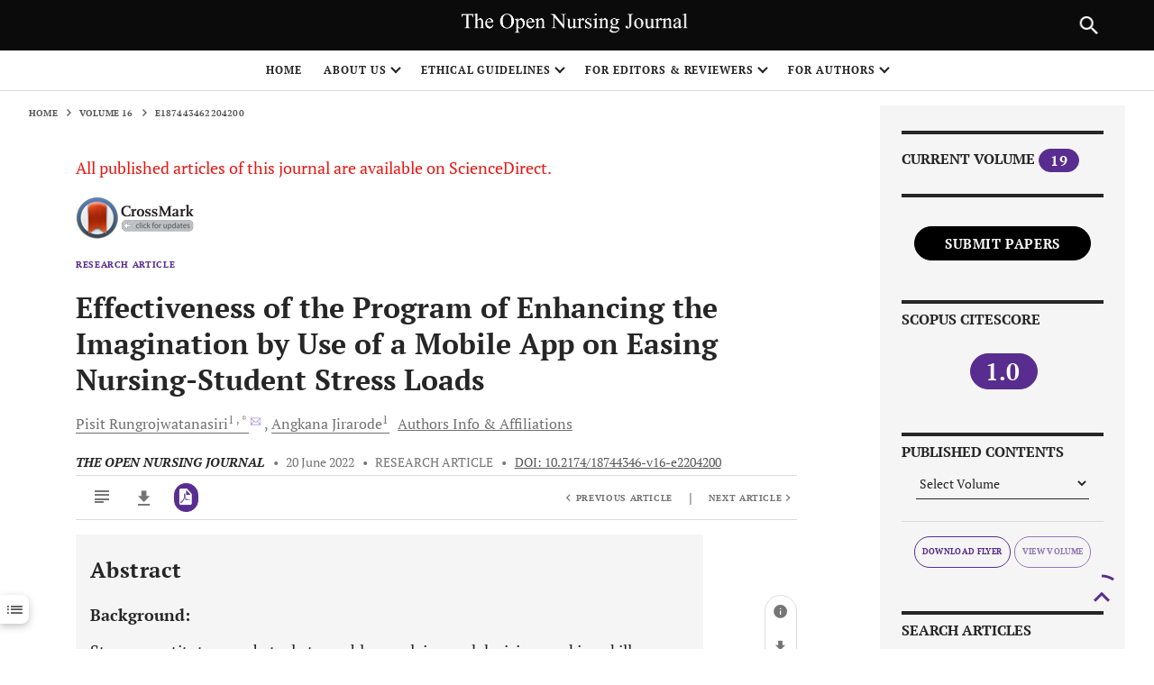

--- FILE ---
content_type: text/html; charset=UTF-8
request_url: https://opennursingjournal.com/article_stats_json_data.php?ARTICLE=e187443462204200
body_size: 614
content:
[{"Country":"United States","Views":"1694"},{"Country":"France","Views":"743"},{"Country":"China","Views":"329"},{"Country":"Belgium","Views":"234"},{"Country":"Canada","Views":"217"},{"Country":"Japan","Views":"214"},{"Country":"Germany","Views":"183"},{"Country":"Brazil","Views":"144"},{"Country":"Vietnam","Views":"111"},{"Country":"Moldova","Views":"63"},{"Country":"Thailand","Views":"54"},{"Country":"United Kingdom","Views":"32"},{"Country":"India","Views":"24"},{"Country":"Argentina","Views":"22"},{"Country":"Russian Federation","Views":"20"},{"Country":"Ireland","Views":"18"},{"Country":"Philippines","Views":"18"},{"Country":"Mexico","Views":"11"},{"Country":"Turkey","Views":"10"},{"Country":"Bangladesh","Views":"9"},{"Country":"Ecuador","Views":"8"},{"Country":"Colombia","Views":"8"},{"Country":"Singapore","Views":"7"},{"Country":"Chile","Views":"7"},{"Country":"Iran","Views":"7"},{"Country":"Norway","Views":"6"},{"Country":"South Africa","Views":"6"},{"Country":"Peru","Views":"5"},{"Country":"Ukraine","Views":"4"},{"Country":"Costa Rica","Views":"4"},{"Country":"Jordan","Views":"4"},{"Country":"Pakistan","Views":"4"},{"Country":"Australia","Views":"4"},{"Country":"Egypt","Views":"4"},{"Country":"Kuwait","Views":"4"},{"Country":"Paraguay","Views":"3"},{"Country":"Indonesia","Views":"3"},{"Country":"Slovakia","Views":"3"},{"Country":"Finland","Views":"3"},{"Country":"Saudi Arabia","Views":"3"},{"Country":"Uruguay","Views":"3"},{"Country":"Panama","Views":"2"},{"Country":"Syrian Arab Republic","Views":"2"},{"Country":"Ethiopia","Views":"2"},{"Country":"Greece","Views":"2"},{"Country":"Venezuela","Views":"2"},{"Country":"New Zealand","Views":"2"},{"Country":"Kenya","Views":"2"},{"Country":"Iraq","Views":"2"},{"Country":"Korea","Views":"2"},{"Country":"Uzbekistan","Views":"2"},{"Country":"Malaysia","Views":"2"},{"Country":"Hong Kong","Views":"2"},{"Country":"Croatia","Views":"1"},{"Country":"Palestinian Territory","Views":"1"},{"Country":"Israel","Views":"1"},{"Country":"Oman","Views":"1"},{"Country":"Belarus","Views":"1"},{"Country":"Nepal","Views":"1"},{"Country":"United Arab Emirates","Views":"1"},{"Country":"Portugal","Views":"1"},{"Country":"Nicaragua","Views":"1"},{"Country":"Azerbaijan","Views":"1"},{"Country":"El Salvador","Views":"1"},{"Country":"Myanmar","Views":"1"},{"Country":"Senegal","Views":"1"},{"Country":"Macedonia","Views":"1"},{"Country":"Spain","Views":"1"},{"Country":"Kyrgyzstan","Views":"1"},{"Country":"Algeria","Views":"1"},{"Country":"Honduras","Views":"1"},{"Country":"Romania","Views":"1"},{"Country":"Sweden","Views":"1"},{"Country":"Morocco","Views":"1"},{"Country":"Lithuania","Views":"1"},{"Country":"Latvia","Views":"1"},{"Country":"Italy","Views":"1"},{"Country":"Angola","Views":"1"},{"Country":"Trinidad and Tobago","Views":"1"},{"Country":"Jamaica","Views":"1"},{"Country":"Bahrain","Views":"1"},{"Country":"Bosnia and Herzegovina","Views":"1"}]


--- FILE ---
content_type: text/css
request_url: https://opennursingjournal.com/resources/skin/releasedAssets/css/build-5a31538a780b4e07aaf1.css
body_size: 110378
content:
.ms-ctn {
    position: relative;
    padding: 5px 12px
}

.ms-inv {
    border: 1px solid #c00
}

.ms-ctn-readonly {
    cursor: pointer
}

.ms-ctn-disabled {
    cursor: not-allowed;
    background-color: #eee
}

.ms-ctn-bootstrap-focus,
.ms-ctn-bootstrap-focus .ms-res-ctn {
    border-color: rgba(89, 45, 143) !important;
    -webkit-box-shadow: inset 0 1px 1px rgba(0, 0, 0, .075), 0 0 8px rgba(89, 45, 143) !important;
    -moz-box-shadow: inset 0 1px 1px rgba(0, 0, 0, .075), 0 0 8px rgba(89, 45, 143) !important;
    box-shadow: inset 0 1px 1px rgba(0, 0, 0, .075), 0 0 8px rgba(89, 45, 143) !important;
    border-bottom-left-radius: 0;
    border-bottom-right-radius: 0
}

.ms-ctn-focus {
    border-color: rgba(89, 45, 143);
    outline: 0;
    -webkit-box-shadow: inset 0 1px 1px rgba(0, 0, 0, .075), 0 0 8px rgba(102, 175, 233, .6);
    box-shadow: inset 0 1px 1px rgba(0, 0, 0, .075), 0 0 8px rgba(102, 175, 233, .6)
}

.ms-ctn input {
    border: 0;
    box-shadow: none;
    -webkit-transition: none;
    outline: 0;
    display: block;
    padding: 0;
    line-height: 1.42857143;
    margin: 1px 0;
    width: 100%
}

.ms-ctn .ms-sel-ctn input {
    float: left
}

.ms-ctn-disabled input {
    cursor: not-allowed;
    background-color: #eee
}

.ms-ctn .ms-input-readonly {
    cursor: pointer
}

.ms-ctn .ms-empty-text {
    color: #ddd
}

.ms-ctn input:focus {
    border: 0;
    box-shadow: none;
    -webkit-transition: none;
    background: #fff
}

.ms-ctn input::-ms-clear {
    width: 0;
    height: 0
}

.ms-ctn .ms-trigger {
    top: 0;
    width: 25px;
    height: 100%;
    position: absolute;
    right: 0;
    background: transparent;
    border-left: 1px solid #ccc;
    cursor: pointer
}

.ms-ctn .ms-trigger .ms-trigger-ico {
    display: inline-block;
    width: 0;
    height: 0;
    vertical-align: top;
    border-top: 4px solid #333;
    border-right: 4px solid transparent;
    border-left: 4px solid transparent;
    content: "";
    margin-left: 8px;
    margin-top: 15px
}

.ms-ctn .ms-trigger:hover {
    background-color: #e6e6e6
}

.ms-ctn .ms-trigger:hover .ms-trigger-ico {
    background-position: 0 -4px
}

.ms-ctn-disabled .ms-trigger {
    cursor: not-allowed;
    background-color: #eee
}

.ms-ctn-bootstrap-focus {
    border-bottom: 1px solid #ccc
}

.ms-res-ctn {
    width: 100%;
    display: block;
    overflow-y: auto
}

.ms-res-ctn .ms-res-group {
    line-height: 23px;
    text-align: left;
    padding: 2px 5px;
    font-weight: 700;
    border-bottom: 1px dotted #ccc;
    border-top: 1px solid #ccc;
    background: #f3edff;
    color: #333
}

.ms-res-ctn .ms-res-item {
    line-height: 25px;
    text-align: left;
    padding: 2px 5px;
    color: #666;
    cursor: pointer
}

.ms-res-ctn .ms-res-item-grouped {
    padding-left: 15px
}

.ms-res-ctn .ms-res-odd {
    background: #fafafa
}

.ms-res-ctn .ms-res-item-active {
    background-color: #f5f5f5
}

.ms-res-ctn .ms-res-item-disabled {
    color: #ccc;
    cursor: default
}

.ms-sel-ctn {
    overflow: auto;
    line-height: 18px;
    padding-right: 25px
}

.ms-no-trigger .ms-sel-ctn {
    padding-right: 0
}

.ms-sel-ctn .ms-sel-item {
    background: #f3f3f3;
    color: #999;
    float: left;
    font-size: 12px;
    padding: 3px 5px;
    border-radius: 3px;
    border: 1px solid #ddd;
    margin: 3px 0 1px
}

.ms-sel-ctn .ms-sel-invalid {
    border-color: #7c49bb !important;
    background: #fdf2f2 !important
}

.ms-sel-ctn .ms-sel-item:hover {
    border: 1px solid #bbb
}

.ms-ctn .ms-sel-item {
    background: #f3f3f3;
    color: #999;
    float: left;
    font-size: 12px;
    padding: 0 5px;
    border-radius: 3px;
    border: 1px solid #ddd;
    margin: 1px 5px 1px 0
}

.ms-ctn .ms-sel-item:hover {
    border: 1px solid transparent
}

.ms-ctn-focus .ms-sel-item:hover {
    border: 1px solid #bbb
}

.ms-sel-ctn .ms-sel-text {
    background: #fff;
    color: #666;
    padding-right: 0;
    margin-left: 0;
    font-size: 14px;
    font-weight: 400
}

.ms-as-string .ms-sel-text {
    border-color: transparent
}

.ms-res-ctn .ms-res-item em {
    font-style: normal;
    background: #565656;
    color: #fff
}

.ms-sel-ctn .ms-sel-text:hover {
    background: #fff
}

.ms-sel-ctn .ms-sel-item-active {
    border: 1px solid red;
    background: #592d8f
}

.ms-stacked .ms-sel-item {
    float: inherit
}

.ms-sel-ctn .ms-sel-item .ms-close-btn {
    width: 7px;
    cursor: pointer;
    height: 7px;
    float: right;
    margin: 6px 2px 0 10px;
    background-image: url([data-uri]);
    background-position: 0 -7px
}

.ms-sel-ctn .ms-sel-item .ms-close-btn:hover {
    background-position: 0 0
}

.ms-stacked .ms-sel-item .ms-close-btn {
    margin-left: 0
}

.ms-helper {
    color: #aaa;
    font-size: 10px;
    position: absolute;
    top: -17px;
    right: 0
}

.ms-ctn.input-lg .ms-trigger .ms-trigger-ico {
    margin-top: 17px
}

.ms-ctn.input-sm .ms-trigger .ms-trigger-ico {
    margin-top: 13px
}

.ms-ctn.input-lg .ms-sel-ctn .ms-sel-item {
    padding-top: 2px;
    padding-bottom: 3px
}

.ms-ctn.input-sm .ms-sel-ctn {
    line-height: 15px
}

.ms-ctn.input-sm .ms-sel-ctn .ms-sel-item {
    padding-top: 1px;
    padding-bottom: 1px;
    margin-top: 0;
    margin-bottom: 0
}

.ms-ctn.input-sm .ms-sel-ctn .ms-sel-item .ms-close-btn {
    margin-top: 4px
}

.ms-ctn .ms-sel-ctn {
    margin-left: -7px
}

.ms-ctn .ms-trigger:hover {
    width: 24px;
    right: 1px;
    border-radius: 0 3px 3px 0
}

@font-face {
    font-family: swiper-icons;
    src: url("data:application/font-woff;charset=utf-8;base64, [base64]//wADZ2x5ZgAAAywAAADMAAAD2MHtryVoZWFkAAABbAAAADAAAAA2E2+eoWhoZWEAAAGcAAAAHwAAACQC9gDzaG10eAAAAigAAAAZAAAArgJkABFsb2NhAAAC0AAAAFoAAABaFQAUGG1heHAAAAG8AAAAHwAAACAAcABAbmFtZQAAA/gAAAE5AAACXvFdBwlwb3N0AAAFNAAAAGIAAACE5s74hXjaY2BkYGAAYpf5Hu/j+W2+MnAzMYDAzaX6QjD6/4//Bxj5GA8AuRwMYGkAPywL13jaY2BkYGA88P8Agx4j+/8fQDYfA1AEBWgDAIB2BOoAeNpjYGRgYNBh4GdgYgABEMnIABJzYNADCQAACWgAsQB42mNgYfzCOIGBlYGB0YcxjYGBwR1Kf2WQZGhhYGBiYGVmgAFGBiQQkOaawtDAoMBQxXjg/wEGPcYDDA4wNUA2CCgwsAAAO4EL6gAAeNpj2M0gyAACqxgGNWBkZ2D4/wMA+xkDdgAAAHjaY2BgYGaAYBkGRgYQiAHyGMF8FgYHIM3DwMHABGQrMOgyWDLEM1T9/w8UBfEMgLzE////P/5//f/V/xv+r4eaAAeMbAxwIUYmIMHEgKYAYjUcsDAwsLKxc3BycfPw8jEQA/[base64]/uznmfPFBNODM2K7MTQ45YEAZqGP81AmGGcF3iPqOop0r1SPTaTbVkfUe4HXj97wYE+yNwWYxwWu4v1ugWHgo3S1XdZEVqWM7ET0cfnLGxWfkgR42o2PvWrDMBSFj/IHLaF0zKjRgdiVMwScNRAoWUoH78Y2icB/yIY09An6AH2Bdu/UB+yxopYshQiEvnvu0dURgDt8QeC8PDw7Fpji3fEA4z/PEJ6YOB5hKh4dj3EvXhxPqH/SKUY3rJ7srZ4FZnh1PMAtPhwP6fl2PMJMPDgeQ4rY8YT6Gzao0eAEA409DuggmTnFnOcSCiEiLMgxCiTI6Cq5DZUd3Qmp10vO0LaLTd2cjN4fOumlc7lUYbSQcZFkutRG7g6JKZKy0RmdLY680CDnEJ+UMkpFFe1RN7nxdVpXrC4aTtnaurOnYercZg2YVmLN/d/gczfEimrE/fs/bOuq29Zmn8tloORaXgZgGa78yO9/cnXm2BpaGvq25Dv9S4E9+5SIc9PqupJKhYFSSl47+Qcr1mYNAAAAeNptw0cKwkAAAMDZJA8Q7OUJvkLsPfZ6zFVERPy8qHh2YER+3i/BP83vIBLLySsoKimrqKqpa2hp6+jq6RsYGhmbmJqZSy0sraxtbO3sHRydnEMU4uR6yx7JJXveP7WrDycAAAAAAAH//wACeNpjYGRgYOABYhkgZgJCZgZNBkYGLQZtIJsFLMYAAAw3ALgAeNolizEKgDAQBCchRbC2sFER0YD6qVQiBCv/H9ezGI6Z5XBAw8CBK/m5iQQVauVbXLnOrMZv2oLdKFa8Pjuru2hJzGabmOSLzNMzvutpB3N42mNgZGBg4GKQYzBhYMxJLMlj4GBgAYow/P/PAJJhLM6sSoWKfWCAAwDAjgbRAAB42mNgYGBkAIIbCZo5IPrmUn0hGA0AO8EFTQAA") format("woff");
    font-weight: 400;
    font-style: normal
}

:root {
    --swiper-theme-color: #592d8f;}

.swiper-container {
    margin-left: auto;
    margin-right: auto;
    position: relative;
    overflow: hidden;
    list-style: none;
    padding: 0;
    z-index: 1
}

.swiper-container-vertical>.swiper-wrapper {
    flex-direction: column
}

.swiper-wrapper {
    position: relative;
    width: 100%;
    height: 100%;
    z-index: 1;
    display: flex;
    transition-property: transform;
    box-sizing: content-box
}

.swiper-container-android .swiper-slide,
.swiper-wrapper {
    transform: translateZ(0)
}

.swiper-container-multirow>.swiper-wrapper {
    flex-wrap: wrap
}

.swiper-container-multirow-column>.swiper-wrapper {
    flex-wrap: wrap;
    flex-direction: column
}

.swiper-container-free-mode>.swiper-wrapper {
    transition-timing-function: ease-out;
    margin: 0 auto
}

.swiper-container-pointer-events {
    touch-action: pan-y
}

.swiper-container-pointer-events.swiper-container-vertical {
    touch-action: pan-x
}

.swiper-slide {
    flex-shrink: 0;
    width: 100%;
    height: 100%;
    position: relative;
    transition-property: transform
}

.swiper-slide-invisible-blank {
    visibility: hidden
}

.swiper-container-autoheight,
.swiper-container-autoheight .swiper-slide {
    height: auto
}

.swiper-container-autoheight .swiper-wrapper {
    align-items: flex-start;
    transition-property: transform, height
}

.swiper-container-3d {
    perspective: 1200px
}

.swiper-container-3d .swiper-cube-shadow,
.swiper-container-3d .swiper-slide,
.swiper-container-3d .swiper-slide-shadow-bottom,
.swiper-container-3d .swiper-slide-shadow-left,
.swiper-container-3d .swiper-slide-shadow-right,
.swiper-container-3d .swiper-slide-shadow-top,
.swiper-container-3d .swiper-wrapper {
    transform-style: preserve-3d
}

.swiper-container-3d .swiper-slide-shadow-bottom,
.swiper-container-3d .swiper-slide-shadow-left,
.swiper-container-3d .swiper-slide-shadow-right,
.swiper-container-3d .swiper-slide-shadow-top {
    position: absolute;
    left: 0;
    top: 0;
    width: 100%;
    height: 100%;
    pointer-events: none;
    z-index: 10
}

.swiper-container-3d .swiper-slide-shadow-left {
    background-image: linear-gradient(270deg, rgba(0, 0, 0, .5), transparent)
}

.swiper-container-3d .swiper-slide-shadow-right {
    background-image: linear-gradient(90deg, rgba(0, 0, 0, .5), transparent)
}

.swiper-container-3d .swiper-slide-shadow-top {
    background-image: linear-gradient(0deg, rgba(0, 0, 0, .5), transparent)
}

.swiper-container-3d .swiper-slide-shadow-bottom {
    background-image: linear-gradient(180deg, rgba(0, 0, 0, .5), transparent)
}

.swiper-container-css-mode>.swiper-wrapper {
    overflow: auto;
    scrollbar-width: none;
    -ms-overflow-style: none
}

.swiper-container-css-mode>.swiper-wrapper::-webkit-scrollbar {
    display: none
}

.swiper-container-css-mode>.swiper-wrapper>.swiper-slide {
    scroll-snap-align: start start
}

.swiper-container-horizontal.swiper-container-css-mode>.swiper-wrapper {
    scroll-snap-type: x mandatory
}

.swiper-container-vertical.swiper-container-css-mode>.swiper-wrapper {
    scroll-snap-type: y mandatory
}

:root {
    --swiper-navigation-size: 44px
}

.swiper-button-next,
.swiper-button-prev {
    position: absolute;
    top: 50%;
    width: calc(var(--swiper-navigation-size)/44*27);
    height: var(--swiper-navigation-size);
    margin-top: calc(0px - var(--swiper-navigation-size)/2);
    z-index: 10;
    cursor: pointer;
    display: flex;
    align-items: center;
    justify-content: center;
    color: var(--swiper-navigation-color, var(--swiper-theme-color))
}

.swiper-button-next.swiper-button-disabled,
.swiper-button-prev.swiper-button-disabled {
    opacity: .35;
    cursor: auto;
    pointer-events: none
}

.swiper-button-next:after,
.swiper-button-prev:after {
    font-family: swiper-icons;
    font-size: var(--swiper-navigation-size);
    text-transform: none !important;
    letter-spacing: 0;
    text-transform: none;
    font-variant: normal;
    line-height: 1
}

.swiper-button-prev,
.swiper-container-rtl .swiper-button-next {
    left: 10px;
    right: auto
}

.swiper-button-prev:after,
.swiper-container-rtl .swiper-button-next:after {
    content: "prev"
}

.swiper-button-next,
.swiper-container-rtl .swiper-button-prev {
    right: 10px;
    left: auto
}

.swiper-button-next:after,
.swiper-container-rtl .swiper-button-prev:after {
    content: "next"
}

.swiper-button-next.swiper-button-white,
.swiper-button-prev.swiper-button-white {
    --swiper-navigation-color: #fff
}

.swiper-button-next.swiper-button-black,
.swiper-button-prev.swiper-button-black {
    --swiper-navigation-color: #000
}

.swiper-button-lock {
    display: none
}

.swiper-pagination {
    position: absolute;
    text-align: center;
    transition: opacity .3s;
    transform: translateZ(0);
    z-index: 10
}

.swiper-pagination.swiper-pagination-hidden {
    opacity: 0
}

.swiper-container-horizontal>.swiper-pagination-bullets,
.swiper-pagination-custom,
.swiper-pagination-fraction {
    bottom: 10px;
    left: 0;
    width: 100%
}

.swiper-pagination-bullets-dynamic {
    overflow: hidden;
    font-size: 0
}

.swiper-pagination-bullets-dynamic .swiper-pagination-bullet {
    transform: scale(.33);
    position: relative
}

.swiper-pagination-bullets-dynamic .swiper-pagination-bullet-active,
.swiper-pagination-bullets-dynamic .swiper-pagination-bullet-active-main {
    transform: scale(1)
}

.swiper-pagination-bullets-dynamic .swiper-pagination-bullet-active-prev {
    transform: scale(.66)
}

.swiper-pagination-bullets-dynamic .swiper-pagination-bullet-active-prev-prev {
    transform: scale(.33)
}

.swiper-pagination-bullets-dynamic .swiper-pagination-bullet-active-next {
    transform: scale(.66)
}

.swiper-pagination-bullets-dynamic .swiper-pagination-bullet-active-next-next {
    transform: scale(.33)
}

.swiper-pagination-bullet {
    width: 8px;
    height: 8px;
    display: inline-block;
    border-radius: 50%;
    background: #000;
    opacity: .2
}

button.swiper-pagination-bullet {
    border: none;
    margin: 0;
    padding: 0;
    box-shadow: none;
    -webkit-appearance: none;
    appearance: none
}

.swiper-pagination-clickable .swiper-pagination-bullet {
    cursor: pointer
}

.swiper-pagination-bullet:only-child {
    display: none !important
}

.swiper-pagination-bullet-active {
    opacity: 1;
    background: var(--swiper-pagination-color, var(--swiper-theme-color))
}

.swiper-container-vertical>.swiper-pagination-bullets {
    right: 10px;
    top: 50%;
    transform: translate3d(0, -50%, 0)
}

.swiper-container-vertical>.swiper-pagination-bullets .swiper-pagination-bullet {
    margin: 6px 0;
    display: block
}

.swiper-container-vertical>.swiper-pagination-bullets.swiper-pagination-bullets-dynamic {
    top: 50%;
    transform: translateY(-50%);
    width: 8px
}

.swiper-container-vertical>.swiper-pagination-bullets.swiper-pagination-bullets-dynamic .swiper-pagination-bullet {
    display: inline-block;
    transition: transform .2s, top .2s
}

.swiper-container-horizontal>.swiper-pagination-bullets .swiper-pagination-bullet {
    margin: 0 4px
}

.swiper-container-horizontal>.swiper-pagination-bullets.swiper-pagination-bullets-dynamic {
    left: 50%;
    transform: translateX(-50%);
    white-space: nowrap
}

.swiper-container-horizontal>.swiper-pagination-bullets.swiper-pagination-bullets-dynamic .swiper-pagination-bullet {
    transition: transform .2s, left .2s
}

.swiper-container-horizontal.swiper-container-rtl>.swiper-pagination-bullets-dynamic .swiper-pagination-bullet {
    transition: transform .2s, right .2s
}

.swiper-pagination-progressbar {
    background: rgba(0, 0, 0, .25);
    position: absolute
}

.swiper-pagination-progressbar .swiper-pagination-progressbar-fill {
    background: var(--swiper-pagination-color, var(--swiper-theme-color));
    position: absolute;
    left: 0;
    top: 0;
    width: 100%;
    height: 100%;
    transform: scale(0);
    transform-origin: left top
}

.swiper-container-rtl .swiper-pagination-progressbar .swiper-pagination-progressbar-fill {
    transform-origin: right top
}

.swiper-container-horizontal>.swiper-pagination-progressbar,
.swiper-container-vertical>.swiper-pagination-progressbar.swiper-pagination-progressbar-opposite {
    width: 100%;
    height: 4px;
    left: 0;
    top: 0
}

.swiper-container-horizontal>.swiper-pagination-progressbar.swiper-pagination-progressbar-opposite,
.swiper-container-vertical>.swiper-pagination-progressbar {
    width: 4px;
    height: 100%;
    left: 0;
    top: 0
}

.swiper-pagination-white {
    --swiper-pagination-color: #fff
}

.swiper-pagination-black {
    --swiper-pagination-color: #000
}

.swiper-pagination-lock {
    display: none
}

.swiper-scrollbar {
    border-radius: 10px;
    position: relative;
    -ms-touch-action: none;
    background: rgba(0, 0, 0, .1)
}

.swiper-container-horizontal>.swiper-scrollbar {
    position: absolute;
    left: 1%;
    bottom: 3px;
    z-index: 50;
    height: 5px;
    width: 98%
}

.swiper-container-vertical>.swiper-scrollbar {
    position: absolute;
    right: 3px;
    top: 1%;
    z-index: 50;
    width: 5px;
    height: 98%
}

.swiper-scrollbar-drag {
    height: 100%;
    width: 100%;
    position: relative;
    background: rgba(0, 0, 0, .5);
    border-radius: 10px;
    left: 0;
    top: 0
}

.swiper-scrollbar-cursor-drag {
    cursor: move
}

.swiper-scrollbar-lock {
    display: none
}

.swiper-zoom-container {
    width: 100%;
    height: 100%;
    display: flex;
    justify-content: center;
    align-items: center;
    text-align: center
}

.swiper-zoom-container>canvas,
.swiper-zoom-container>img,
.swiper-zoom-container>svg {
    max-width: 100%;
    max-height: 100%;
    object-fit: contain
}

.swiper-slide-zoomed {
    cursor: move
}

.swiper-lazy-preloader {
    width: 42px;
    height: 42px;
    position: absolute;
    left: 50%;
    top: 50%;
    margin-left: -21px;
    margin-top: -21px;
    z-index: 10;
    transform-origin: 50%;
    animation: swiper-preloader-spin 1s linear infinite;
    box-sizing: border-box;
    border-radius: 50%;
    border: 4px solid var(--swiper-preloader-color, var(--swiper-theme-color));
    border-top: 4px solid transparent
}

.swiper-lazy-preloader-white {
    --swiper-preloader-color: #fff
}

.swiper-lazy-preloader-black {
    --swiper-preloader-color: #000
}

@keyframes swiper-preloader-spin {
    to {
        transform: rotate(1turn)
    }
}

.swiper-container .swiper-notification {
    position: absolute;
    left: 0;
    top: 0;
    pointer-events: none;
    opacity: 0;
    z-index: -1000
}

.swiper-container-fade.swiper-container-free-mode .swiper-slide {
    transition-timing-function: ease-out
}

.swiper-container-fade .swiper-slide {
    pointer-events: none;
    transition-property: opacity
}

.swiper-container-fade .swiper-slide .swiper-slide {
    pointer-events: none
}

.swiper-container-fade .swiper-slide-active,
.swiper-container-fade .swiper-slide-active .swiper-slide-active {
    pointer-events: auto
}

.swiper-container-cube {
    overflow: visible
}

.swiper-container-cube .swiper-slide {
    pointer-events: none;
    -webkit-backface-visibility: hidden;
    backface-visibility: hidden;
    z-index: 1;
    visibility: hidden;
    transform-origin: 0 0;
    width: 100%;
    height: 100%
}

.swiper-container-cube .swiper-slide .swiper-slide {
    pointer-events: none
}

.swiper-container-cube.swiper-container-rtl .swiper-slide {
    transform-origin: 100% 0
}

.swiper-container-cube .swiper-slide-active,
.swiper-container-cube .swiper-slide-active .swiper-slide-active {
    pointer-events: auto
}

.swiper-container-cube .swiper-slide-active,
.swiper-container-cube .swiper-slide-next,
.swiper-container-cube .swiper-slide-next+.swiper-slide,
.swiper-container-cube .swiper-slide-prev {
    pointer-events: auto;
    visibility: visible
}

.swiper-container-cube .swiper-slide-shadow-bottom,
.swiper-container-cube .swiper-slide-shadow-left,
.swiper-container-cube .swiper-slide-shadow-right,
.swiper-container-cube .swiper-slide-shadow-top {
    z-index: 0;
    -webkit-backface-visibility: hidden;
    backface-visibility: hidden
}

.swiper-container-cube .swiper-cube-shadow {
    position: absolute;
    left: 0;
    bottom: 0;
    width: 100%;
    height: 100%;
    opacity: .6;
    z-index: 0
}

.swiper-container-cube .swiper-cube-shadow:before {
    content: "";
    background: #000;
    position: absolute;
    left: 0;
    top: 0;
    bottom: 0;
    right: 0;
    filter: blur(50px)
}

.swiper-container-flip {
    overflow: visible
}

.swiper-container-flip .swiper-slide {
    pointer-events: none;
    -webkit-backface-visibility: hidden;
    backface-visibility: hidden;
    z-index: 1
}

.swiper-container-flip .swiper-slide .swiper-slide {
    pointer-events: none
}

.swiper-container-flip .swiper-slide-active,
.swiper-container-flip .swiper-slide-active .swiper-slide-active {
    pointer-events: auto
}

.swiper-container-flip .swiper-slide-shadow-bottom,
.swiper-container-flip .swiper-slide-shadow-left,
.swiper-container-flip .swiper-slide-shadow-right,
.swiper-container-flip .swiper-slide-shadow-top {
    z-index: 0;
    -webkit-backface-visibility: hidden;
    backface-visibility: hidden
}

.autoComplete_selected,
.cover-image__image a:focus img,
body:not(.mouse-user) :focus {
    box-shadow: inset 0 0 0 .0625rem var(--secondary), 0 0 .25rem .125rem var(--secondary) !important
}

:root {
    --range-chart-primary-color: #592d8f;
    --range-chart-disabled-color: rgba(202, 32, 21, 0.3);
    --primary-rgb: #592d8f;
    --secondary-rgb: #592d8f;
    --journal-image: url(https://picsum.photos/seed/picsum/1600/760);
    --header-height: 136px;
    --header-height-sm: 56px;
    --primary-rgb: #592d8f;
    --secondary-rgb:#592d8f;
    --primary-darken-7: #592d8f;
    --primary-darken-15: #592d8f;
    --secondary-darken-7: #592d8f;
    --secondary-darken-15: #592d8f;
    --blue: #007bff;
    --indigo: #6610f2;
    --purple: #6f42c1;
    --pink: #e83e8c;
    --red: #dc3545;
    --orange: #fd7e14;
    --yellow: #ffc107;
    --green: #28a745;
    --teal: #20c997;
    --cyan: #7e57ad;
    --white: #fff;
    --gray: #707070;
    --gray-dark: #393939;
    --primary: #592d8f;
    --secondary: #592d8f;
    --success: #7e57ad;
    --info: #7e57ad;
    --warning: #ffc107;
    --danger: #217144;
    --light: #f8f9fa;
    --dark: #262626;
    --breakpoint-xs: 0;
    --breakpoint-sm: 520px;
    --breakpoint-md: 768px;
    --breakpoint-lg: 968px;
    --breakpoint-xl: 1248px;
    --breakpoint-xxl: 2048px;
    --font-family-sans-serif: "PT Serif", serif;
    --font-family-monospace: SFMono-Regular, Menlo, Monaco, Consolas, "Liberation Mono", "Courier New", monospace
}

*,
:after,
:before {
    box-sizing: border-box
}

html {
    font-family: sans-serif;
    line-height: 1.15;
    -webkit-text-size-adjust: 100%;
    -webkit-tap-highlight-color: rgba(0, 0, 0, 0)
}

article,
aside,
figcaption,
figure,
footer,
header,
hgroup,
main,
nav,
section {
    display: block
}

body {
    margin: 0;
    font-family: "PT Serif", serif;
	
    font-size: 16px;
    font-size: 1.125rem;
    font-weight: 400;
    line-height: 1.5;
    color: #262626;
    text-align: left;
    background-color: #fff
}

[tabindex="-1"]:focus:not(:focus-visible) {
    outline: 0 !important
}

hr {
    box-sizing: content-box;
    height: 0;
    overflow: visible
}

h1,
h2,
h3,
h4,
h5,
h6 {
    margin-top: 0;
    margin-bottom: 0
}

p {
    margin-top: 0;
    margin-bottom: 1rem
}

abbr[data-original-title],
abbr[title] {
    text-decoration: underline;
    -webkit-text-decoration: underline dotted;
    text-decoration: underline dotted;
    cursor: help;
    border-bottom: 0;
    -webkit-text-decoration-skip-ink: none;
    text-decoration-skip-ink: none
}

address {
    font-style: normal;
    line-height: inherit
}

address,
dl,
ol,
ul {
    margin-bottom: 1rem
}

dl,
ol,
ul {
    margin-top: 0
}

ol ol,
ol ul,
ul ol,
ul ul {
    margin-bottom: 0
}

dt {
    font-weight: 700
}

dd {
    margin-bottom: .5rem;
    margin-left: 0
}

blockquote {
    margin: 0 0 1rem
}

b,
strong {
    font-weight: 900
}

small {
    font-size: 80%
}

sub,
sup {
    position: relative;
    font-size: 75%;
    line-height: 0;
    vertical-align: baseline
}

sub {
    bottom: -.25em
}

sup {
    top: -.5em
}

a {
    color: #592d8f;
    text-decoration: none;
    background-color: transparent;
    word-break: break-word;
}

a:hover {
    color: #592d8f;
    text-decoration: underline
}

a:not([href]):not([class]),
a:not([href]):not([class]):hover {
    color: inherit;
    text-decoration: none
}

code,
kbd,
pre,
samp {
    font-family: SFMono-Regular, Menlo, Monaco, Consolas, Liberation Mono, Courier New, monospace;
    font-size: 1em
}

pre {
    margin-top: 0;
    margin-bottom: 1rem;
    overflow: auto;
    -ms-overflow-style: scrollbar
}

figure {
    margin: 0 0 1rem
}

img {
    border-style: none
}

img,
svg {
    vertical-align: middle
}

svg {
    overflow: hidden
}

table {
    border-collapse: collapse
}

caption {
    padding-top: .75rem;
    padding-bottom: .75rem;
    color: #707070;
    text-align: left;
    caption-side: bottom
}

th {
    text-align: inherit;
    text-align: -webkit-match-parent
}

label {
    display: inline-block;
    margin-bottom: .5rem
}

button {
    border-radius: 0
}

button:focus:not(:focus-visible) {
    outline: 0
}

button,
input,
optgroup,
select,
textarea {
    margin: 0;
    font-family: inherit;
    font-size: inherit;
    line-height: inherit
}

button,
input {
    overflow: visible
}

button,
select {
    text-transform: none
}

[role=button] {
    cursor: pointer
}

select {
    word-wrap: normal
}

[type=button],
[type=reset],
[type=submit],
button {
    -webkit-appearance: button
}

[type=button]:not(:disabled),
[type=reset]:not(:disabled),
[type=submit]:not(:disabled),
button:not(:disabled) {
    cursor: pointer
}

[type=button]::-moz-focus-inner,
[type=reset]::-moz-focus-inner,
[type=submit]::-moz-focus-inner,
button::-moz-focus-inner {
    padding: 0;
    border-style: none
}

input[type=checkbox],
input[type=radio] {
    box-sizing: border-box;
    padding: 0
}

textarea {
    overflow: auto;
    resize: vertical
}

fieldset {
    min-width: 0;
    padding: 0;
    margin: 0;
    border: 0
}

legend {
    display: block;
    width: 100%;
    max-width: 100%;
    padding: 0;
    margin-bottom: .5rem;
    font-size: 24px;
    font-size: 1.5rem;
    line-height: inherit;
    color: inherit;
    white-space: normal
}

progress {
    vertical-align: baseline
}

[type=number]::-webkit-inner-spin-button,
[type=number]::-webkit-outer-spin-button {
    height: auto
}

[type=search] {
    outline-offset: -2px;
    -webkit-appearance: none
}

[type=search]::-webkit-search-decoration {
    -webkit-appearance: none
}

::-webkit-file-upload-button {
    font: inherit;
    -webkit-appearance: button
}

output {
    display: inline-block
}

summary {
    display: list-item;
    cursor: pointer
}

template {
    display: none
}

[hidden] {
    display: none !important
}

.h1,
.h2,
.h3,
.h4,
.h5,
.h6,
.profile-main-container h3,
h1,
h2,
h3,
h4,
h5,
h6 {
    margin-bottom: 0;
    font-weight: 700;
    line-height: 1.2
}

.h1,
h1 {
    font-size: 40px;
    font-size: 2.5rem
}

.h2,
h2 {
    font-size: 32px;
    font-size: 2rem
}

.h3,
h3 {
    font-size: 28px;
    font-size: 1.75rem
}

.h4,
.profile-main-container h3,
h4 {
    font-size: 24px;
    font-size: 1.5rem
}

.h5,
h5 {
    font-size: 15px;
    font-size: 1.0rem
}

.h6,
h6 {
    font-size: 16px;
    font-size: 1rem
}

.lead {
    font-size: 20px;
    font-size: 1.25rem;
    font-weight: 300
}

.display-1 {
    font-size: 96px;
    font-size: 6rem
}

.display-1,
.display-2 {
    font-weight: 300;
    line-height: 1.2
}

.display-2 {
    font-size: 88px;
    font-size: 5.5rem
}

.display-3 {
    font-size: 72px;
    font-size: 4.5rem
}

.display-3,
.display-4 {
    font-weight: 300;
    line-height: 1.2
}

.display-4 {
    font-size: 56px;
    font-size: 3.5rem
}

hr {
    margin-top: 1rem;
    margin-bottom: 1rem;
    border: 0;
    border-top: 1px solid rgba(0, 0, 0, .1)
}

.small,
small {
    font-size: 80%;
    font-weight: 400
}

.mark,
mark {
    padding: .2em;
    background-color: #fcf8e3
}

.list-inline,
.list-unstyled {
    padding-left: 0;
    list-style: none
}

.list-inline-item {
    display: inline-block
}

.list-inline-item:not(:last-child) {
    margin-right: .25em
}

.initialism {
    font-size: 90%;
    text-transform: uppercase
}

.blockquote {
    margin-bottom: 1rem;
    font-size: 20px;
    font-size: 1.25rem
}

.blockquote-footer {
    display: block;
    font-size: 80%;
    color: #707070
}

.blockquote-footer:before {
    content: "\2014\00A0"
}

.img-fluid,
.img-thumbnail {
    max-width: 100%;
    height: auto
}

.img-thumbnail {
    padding: .25rem;
    background-color: #fff;
    border: 1px solid #dbdbdb;
    border-radius: .25rem
}

.figure {
    display: inline-block
}

.figure-img {
    margin-bottom: .5rem;
    line-height: 1
}

.figure-caption {
    font-size: 90%;
    color: #707070
}

code {
    font-size: 87.5%;
    color: #e83e8c;
    word-wrap: break-word
}

a>code {
    color: inherit
}

kbd {
    padding: .2rem .4rem;
    font-size: 87.5%;
    color: #fff;
    background-color: #262626;
    border-radius: .2rem
}

kbd kbd {
    padding: 0;
    font-size: 100%;
    font-weight: 700
}

pre {
    display: block;
    font-size: 87.5%;
    color: #262626
}

pre code {
    font-size: inherit;
    color: inherit;
    word-break: normal
}

.pre-scrollable {
    max-height: 340px;
    overflow-y: scroll
}

.container,
.container-fluid,
.container-lg,
.container-md,
.container-sm,
.container-xl,
.container-xxl {
    width: 100%;
    padding-right: 16px;
    padding-left: 16px;
    margin-right: auto;
    margin-left: auto
}

@media (min-width:520px) {

    .container,
    .container-sm {
        max-width: 540px
    }
}

@media (min-width:768px) {

    .container,
    .container-md,
    .container-sm {
        max-width: 720px
    }
}

@media (min-width:968px) {

    .container,
    .container-lg,
    .container-md,
    .container-sm {
        max-width: 938px
    }
}

@media (min-width:1248px) {

    .container,
    .container-lg,
    .container-md,
    .container-sm,
    .container-xl {
        max-width: 1200px
    }
}

@media (min-width:2048px) {

    .container,
    .container-lg,
    .container-md,
    .container-sm,
    .container-xl,
    .container-xxl {
        max-width: 1320px
    }
}

.row {
    display: flex;
    flex-wrap: wrap;
    margin-right: -16px;
    margin-left: -16px;
	
}

.no-gutters {
    margin-right: 0;
    margin-left: 0
}

.no-gutters>.col,
.no-gutters>[class*=col-] {
    padding-right: 0;
    padding-left: 0
}

.col,
.col-1,
.col-2,
.col-3,
.col-4,
.col-5,
.col-6,
.col-7,
.col-8,
.col-9,
.col-10,
.col-11,
.col-12,
.col-auto,
.col-lg,
.col-lg-1,
.col-lg-2,
.col-lg-3,
.col-lg-4,
.col-lg-5,
.col-lg-6,
.col-lg-7,
.col-lg-8,
.col-lg-9,
.col-lg-10,
.col-lg-11,
.col-lg-12,
.col-lg-auto,
.col-md,
.col-md-1,
.col-md-2,
.col-md-3,
.col-md-4,
.col-md-5,
.col-md-6,
.col-md-7,
.col-md-8,
.col-md-9,
.col-md-10,
.col-md-11,
.col-md-12,
.col-md-auto,
.col-sm,
.col-sm-1,
.col-sm-2,
.col-sm-3,
.col-sm-4,
.col-sm-5,
.col-sm-6,
.col-sm-7,
.col-sm-8,
.col-sm-9,
.col-sm-10,
.col-sm-11,
.col-sm-12,
.col-sm-auto,
.col-xl,
.col-xl-1,
.col-xl-2,
.col-xl-3,
.col-xl-4,
.col-xl-5,
.col-xl-6,
.col-xl-7,
.col-xl-8,
.col-xl-9,
.col-xl-10,
.col-xl-11,
.col-xl-12,
.col-xl-auto,
.col-xxl,
.col-xxl-1,
.col-xxl-2,
.col-xxl-3,
.col-xxl-4,
.col-xxl-5,
.col-xxl-6,
.col-xxl-7,
.col-xxl-8,
.col-xxl-9,
.col-xxl-10,
.col-xxl-11,
.col-xxl-12,
.col-xxl-auto,
.smaller-aside {
    position: relative;
    width: 100%;
    padding-right: 16px;
    padding-left: 16px
}

.col {
    flex-basis: 0;
    flex-grow: 1;
    max-width: 100%
}

.row-cols-1>* {
    flex: 0 0 100%;
    max-width: 100%
}

.row-cols-2>* {
    flex: 0 0 50%;
    max-width: 50%
}

.row-cols-3>* {
    flex: 0 0 33.33333%;
    max-width: 33.33333%
}

.row-cols-4>* {
    flex: 0 0 25%;
    max-width: 25%
}

.row-cols-5>* {
    flex: 0 0 20%;
    max-width: 20%
}

.row-cols-6>* {
    flex: 0 0 16.66667%;
    max-width: 16.66667%
}

.col-auto {
    flex: 0 0 auto;
    width: auto;
    max-width: 100%
}

.col-1 {
    flex: 0 0 8.33333%;
    max-width: 8.33333%
}

.col-2 {
    flex: 0 0 16.66667%;
    max-width: 16.66667%
}

.col-3 {
    flex: 0 0 25%;
    max-width: 25%
}

.col-4 {
    flex: 0 0 33.33333%;
    max-width: 33.33333%
}

.col-5 {
    flex: 0 0 41.66667%;
    max-width: 41.66667%
}

.col-6 {
    flex: 0 0 50%;
    max-width: 50%
}

.col-7 {
    flex: 0 0 58.33333%;
    max-width: 58.33333%
}

.col-8 {
    flex: 0 0 66.66667%;
    max-width: 66.66667%
}

.col-9 {
    flex: 0 0 75%;
    max-width: 75%
}

.col-10 {
    flex: 0 0 83.33333%;
    max-width: 83.33333%
}

.col-11 {
    flex: 0 0 91.66667%;
    max-width: 91.66667%
}

.col-12 {
    flex: 0 0 100%;
    max-width: 100%
}

.order-first {
    order: -1
}

.order-last {
    order: 13
}

.order-0 {
    order: 0
}

.order-1 {
    order: 1
}

.order-2 {
    order: 2
}

.order-3 {
    order: 3
}

.order-4 {
    order: 4
}

.order-5 {
    order: 5
}

.order-6 {
    order: 6
}

.order-7 {
    order: 7
}

.order-8 {
    order: 8
}

.order-9 {
    order: 9
}

.order-10 {
    order: 10
}

.order-11 {
    order: 11
}

.order-12 {
    order: 12
}

.offset-1 {
    margin-left: 8.33333%
}

.offset-2 {
    margin-left: 16.66667%
}

.offset-3 {
    margin-left: 25%
}

.offset-4 {
    margin-left: 33.33333%
}

.offset-5 {
    margin-left: 41.66667%
}

.offset-6 {
    margin-left: 50%
}

.offset-7 {
    margin-left: 58.33333%
}

.offset-8 {
    margin-left: 66.66667%
}

.offset-9 {
    margin-left: 75%
}

.offset-10 {
    margin-left: 83.33333%
}

.offset-11 {
    margin-left: 91.66667%
}

@media (min-width:520px) {
    .col-sm {
        flex-basis: 0;
        flex-grow: 1;
        max-width: 100%
    }

    .row-cols-sm-1>* {
        flex: 0 0 100%;
        max-width: 100%
    }

    .row-cols-sm-2>* {
        flex: 0 0 50%;
        max-width: 50%
    }

    .row-cols-sm-3>* {
        flex: 0 0 33.33333%;
        max-width: 33.33333%
    }

    .row-cols-sm-4>* {
        flex: 0 0 25%;
        max-width: 25%
    }

    .row-cols-sm-5>* {
        flex: 0 0 20%;
        max-width: 20%
    }

    .row-cols-sm-6>* {
        flex: 0 0 16.66667%;
        max-width: 16.66667%
    }

    .col-sm-auto {
        flex: 0 0 auto;
        width: auto;
        max-width: 100%
    }

    .col-sm-1 {
        flex: 0 0 8.33333%;
        max-width: 8.33333%
    }

    .col-sm-2 {
        flex: 0 0 16.66667%;
        max-width: 16.66667%
    }

    .col-sm-3 {
        flex: 0 0 25%;
        max-width: 25%
    }

    .col-sm-4 {
        flex: 0 0 33.33333%;
        max-width: 33.33333%
    }

    .col-sm-5 {
        flex: 0 0 41.66667%;
        max-width: 41.66667%
    }

    .col-sm-6 {
        flex: 0 0 50%;
        max-width: 50%
    }

    .col-sm-7 {
        flex: 0 0 58.33333%;
        max-width: 58.33333%
    }

    .col-sm-8 {
        flex: 0 0 66.66667%;
        max-width: 66.66667%
    }

    .col-sm-9 {
        flex: 0 0 75%;
        max-width: 75%
    }

    .col-sm-10 {
        flex: 0 0 83.33333%;
        max-width: 83.33333%
    }

    .col-sm-11 {
        flex: 0 0 91.66667%;
        max-width: 91.66667%
    }

    .col-sm-12 {
        flex: 0 0 100%;
        max-width: 100%
    }

    .order-sm-first {
        order: -1
    }

    .order-sm-last {
        order: 13
    }

    .order-sm-0 {
        order: 0
    }

    .order-sm-1 {
        order: 1
    }

    .order-sm-2 {
        order: 2
    }

    .order-sm-3 {
        order: 3
    }

    .order-sm-4 {
        order: 4
    }

    .order-sm-5 {
        order: 5
    }

    .order-sm-6 {
        order: 6
    }

    .order-sm-7 {
        order: 7
    }

    .order-sm-8 {
        order: 8
    }

    .order-sm-9 {
        order: 9
    }

    .order-sm-10 {
        order: 10
    }

    .order-sm-11 {
        order: 11
    }

    .order-sm-12 {
        order: 12
    }

    .offset-sm-0 {
        margin-left: 0
    }

    .offset-sm-1 {
        margin-left: 8.33333%
    }

    .offset-sm-2 {
        margin-left: 16.66667%
    }

    .offset-sm-3 {
        margin-left: 25%
    }

    .offset-sm-4 {
        margin-left: 33.33333%
    }

    .offset-sm-5 {
        margin-left: 41.66667%
    }

    .offset-sm-6 {
        margin-left: 50%
    }

    .offset-sm-7 {
        margin-left: 58.33333%
    }

    .offset-sm-8 {
        margin-left: 66.66667%
    }

    .offset-sm-9 {
        margin-left: 75%
    }

    .offset-sm-10 {
        margin-left: 83.33333%
    }

    .offset-sm-11 {
        margin-left: 91.66667%
    }
}

@media (min-width:768px) {
    .col-md {
        flex-basis: 0;
        flex-grow: 1;
        max-width: 100%
    }

    .row-cols-md-1>* {
        flex: 0 0 100%;
        max-width: 100%
    }

    .row-cols-md-2>* {
        flex: 0 0 50%;
        max-width: 50%
    }

    .row-cols-md-3>* {
        flex: 0 0 33.33333%;
        max-width: 33.33333%
    }

    .row-cols-md-4>* {
        flex: 0 0 25%;
        max-width: 25%
    }

    .row-cols-md-5>* {
        flex: 0 0 20%;
        max-width: 20%
    }

    .row-cols-md-6>* {
        flex: 0 0 16.66667%;
        max-width: 16.66667%
    }

    .col-md-auto {
        flex: 0 0 auto;
        width: auto;
        max-width: 100%
    }

    .col-md-1 {
        flex: 0 0 8.33333%;
        max-width: 8.33333%
    }

    .col-md-2 {
        flex: 0 0 16.66667%;
        max-width: 16.66667%
    }

    .col-md-3 {
        flex: 0 0 25%;
        max-width: 25%
    }

    .col-md-4 {
        flex: 0 0 33.33333%;
        max-width: 33.33333%
    }

    .col-md-5 {
        flex: 0 0 41.66667%;
        max-width: 41.66667%
    }

    .col-md-6 {
        flex: 0 0 50%;
        max-width: 50%
    }

    .col-md-7 {
        flex: 0 0 58.33333%;
        max-width: 58.33333%
    }

    .col-md-8 {
        flex: 0 0 66.66667%;
        max-width: 66.66667%
    }

    .col-md-9 {
        flex: 0 0 75%;
        max-width: 75%
    }

    .col-md-10 {
        flex: 0 0 83.33333%;
        max-width: 83.33333%
    }

    .col-md-11 {
        flex: 0 0 91.66667%;
        max-width: 91.66667%
    }

    .col-md-12 {
        flex: 0 0 100%;
        max-width: 100%
    }

    .order-md-first {
        order: -1
    }

    .order-md-last {
        order: 13
    }

    .order-md-0 {
        order: 0
    }

    .order-md-1 {
        order: 1
    }

    .order-md-2 {
        order: 2
    }

    .order-md-3 {
        order: 3
    }

    .order-md-4 {
        order: 4
    }

    .order-md-5 {
        order: 5
    }

    .order-md-6 {
        order: 6
    }

    .order-md-7 {
        order: 7
    }

    .order-md-8 {
        order: 8
    }

    .order-md-9 {
        order: 9
    }

    .order-md-10 {
        order: 10
    }

    .order-md-11 {
        order: 11
    }

    .order-md-12 {
        order: 12
    }

    .offset-md-0 {
        margin-left: 0
    }

    .offset-md-1 {
        margin-left: 8.33333%
    }

    .offset-md-2 {
        margin-left: 16.66667%
    }

    .offset-md-3 {
        margin-left: 25%
    }

    .offset-md-4 {
        margin-left: 33.33333%
    }

    .offset-md-5 {
        margin-left: 41.66667%
    }

    .offset-md-6 {
        margin-left: 50%
    }

    .offset-md-7 {
        margin-left: 58.33333%
    }

    .offset-md-8 {
        margin-left: 66.66667%
    }

    .offset-md-9 {
        margin-left: 75%
    }

    .offset-md-10 {
        margin-left: 83.33333%
    }

    .offset-md-11 {
        margin-left: 91.66667%
    }
}

@media (min-width:968px) {
    .col-lg {
        flex-basis: 0;
        flex-grow: 1;
        max-width: 100%
    }

    .row-cols-lg-1>* {
        flex: 0 0 100%;
        max-width: 100%
    }

    .row-cols-lg-2>* {
        flex: 0 0 50%;
        max-width: 50%
    }

    .row-cols-lg-3>* {
        flex: 0 0 33.33333%;
        max-width: 33.33333%
    }

    .row-cols-lg-4>* {
        flex: 0 0 25%;
        max-width: 25%
    }

    .row-cols-lg-5>* {
        flex: 0 0 20%;
        max-width: 20%
    }

    .row-cols-lg-6>* {
        flex: 0 0 16.66667%;
        max-width: 16.66667%
    }

    .col-lg-auto {
        flex: 0 0 auto;
        width: auto;
        max-width: 100%
    }

    .col-lg-1 {
        flex: 0 0 8.33333%;
        max-width: 8.33333%
    }

    .col-lg-2 {
        flex: 0 0 16.66667%;
        max-width: 16.66667%
    }

    .col-lg-3 {
        flex: 0 0 25%;
        max-width: 25%
    }

    .col-lg-4 {
        flex: 0 0 33.33333%;
        max-width: 33.33333%
    }

    .col-lg-5 {
        flex: 0 0 41.66667%;
        max-width: 41.66667%
    }

    .col-lg-6 {
        flex: 0 0 50%;
        max-width: 50%
    }

    .col-lg-7 {
        flex: 0 0 58.33333%;
        max-width: 58.33333%
    }

    .col-lg-8 {
        flex: 0 0 66.66667%;
        max-width: 66.66667%
    }

    .col-lg-9 {
        flex: 0 0 75%;
        max-width: 75%
    }

    .col-lg-10 {
        flex: 0 0 83.33333%;
        max-width: 83.33333%
    }

    .col-lg-11 {
        flex: 0 0 91.66667%;
        max-width: 91.66667%
    }

    .col-lg-12 {
        flex: 0 0 100%;
        max-width: 100%
    }

    .order-lg-first {
        order: -1
    }

    .order-lg-last {
        order: 13
    }

    .order-lg-0 {
        order: 0
    }

    .order-lg-1 {
        order: 1
    }

    .order-lg-2 {
        order: 2
    }

    .order-lg-3 {
        order: 3
    }

    .order-lg-4 {
        order: 4
    }

    .order-lg-5 {
        order: 5
    }

    .order-lg-6 {
        order: 6
    }

    .order-lg-7 {
        order: 7
    }

    .order-lg-8 {
        order: 8
    }

    .order-lg-9 {
        order: 9
    }

    .order-lg-10 {
        order: 10
    }

    .order-lg-11 {
        order: 11
    }

    .order-lg-12 {
        order: 12
    }

    .offset-lg-0 {
        margin-left: 0
    }

    .offset-lg-1 {
        margin-left: 8.33333%
    }

    .offset-lg-2 {
        margin-left: 16.66667%
    }

    .offset-lg-3 {
        margin-left: 25%
    }

    .offset-lg-4 {
        margin-left: 33.33333%
    }

    .offset-lg-5 {
        margin-left: 41.66667%
    }

    .offset-lg-6 {
        margin-left: 50%
    }

    .offset-lg-7 {
        margin-left: 58.33333%
    }

    .offset-lg-8 {
        margin-left: 66.66667%
    }

    .offset-lg-9 {
        margin-left: 75%
    }

    .offset-lg-10 {
        margin-left: 83.33333%
    }

    .offset-lg-11 {
        margin-left: 91.66667%
    }
}

@media (min-width:1248px) {
    .col-xl {
        flex-basis: 0;
        flex-grow: 1;
        max-width: 100%
    }

    .row-cols-xl-1>* {
        flex: 0 0 100%;
        max-width: 100%
    }

    .row-cols-xl-2>* {
        flex: 0 0 50%;
        max-width: 50%
    }

    .row-cols-xl-3>* {
        flex: 0 0 33.33333%;
        max-width: 33.33333%
    }

    .row-cols-xl-4>* {
        flex: 0 0 25%;
        max-width: 25%
    }

    .row-cols-xl-5>* {
        flex: 0 0 20%;
        max-width: 20%
    }

    .row-cols-xl-6>* {
        flex: 0 0 16.66667%;
        max-width: 16.66667%
    }

    .col-xl-auto {
        flex: 0 0 auto;
        width: auto;
        max-width: 100%
    }

    .col-xl-1 {
        flex: 0 0 8.33333%;
        max-width: 8.33333%
    }

    .col-xl-2 {
        flex: 0 0 16.66667%;
        max-width: 16.66667%
    }

    .col-xl-3 {
        flex: 0 0 25%;
        max-width: 25%
    }

    .col-xl-4,
    .smaller-aside {
        flex: 0 0 33.33333%;
        max-width: 33.33333%
    }

    .col-xl-5 {
        flex: 0 0 41.66667%;
        max-width: 41.66667%
    }

    .col-xl-6 {
        flex: 0 0 50%;
        max-width: 50%
    }

    .col-xl-7 {
        flex: 0 0 58.33333%;
        max-width: 58.33333%
    }

    .col-xl-8 {
        flex: 0 0 66.66667%;
        max-width: 66.66667%
    }

    .col-xl-9 {
        flex: 0 0 75%;
        max-width: 75%
    }

    .col-xl-10 {
        flex: 0 0 83.33333%;
        max-width: 83.33333%
    }

    .col-xl-11 {
        flex: 0 0 91.66667%;
        max-width: 91.66667%
    }

    .col-xl-12 {
        flex: 0 0 100%;
        max-width: 100%
    }

    .order-xl-first {
        order: -1
    }

    .order-xl-last {
        order: 13
    }

    .order-xl-0 {
        order: 0
    }

    .order-xl-1 {
        order: 1
    }

    .order-xl-2 {
        order: 2
    }

    .order-xl-3 {
        order: 3
    }

    .order-xl-4 {
        order: 4
    }

    .order-xl-5 {
        order: 5
    }

    .order-xl-6 {
        order: 6
    }

    .order-xl-7 {
        order: 7
    }

    .order-xl-8 {
        order: 8
    }

    .order-xl-9 {
        order: 9
    }

    .order-xl-10 {
        order: 10
    }

    .order-xl-11 {
        order: 11
    }

    .order-xl-12 {
        order: 12
    }

    .offset-xl-0 {
        margin-left: 0
    }

    .offset-xl-1 {
        margin-left: 8.33333%
    }

    .offset-xl-2 {
        margin-left: 16.66667%
    }

    .offset-xl-3 {
        margin-left: 25%
    }

    .offset-xl-4 {
        margin-left: 33.33333%
    }

    .offset-xl-5 {
        margin-left: 41.66667%
    }

    .offset-xl-6 {
        margin-left: 50%
    }

    .offset-xl-7 {
        margin-left: 58.33333%
    }

    .offset-xl-8 {
        margin-left: 66.66667%
    }

    .offset-xl-9 {
        margin-left: 75%
    }

    .offset-xl-10 {
        margin-left: 83.33333%
    }

    .offset-xl-11 {
        margin-left: 91.66667%
    }
}

@media (min-width:2048px) {
    .col-xxl {
        flex-basis: 0;
        flex-grow: 1;
        max-width: 100%
    }

    .row-cols-xxl-1>* {
        flex: 0 0 100%;
        max-width: 100%
    }

    .row-cols-xxl-2>* {
        flex: 0 0 50%;
        max-width: 50%
    }

    .row-cols-xxl-3>* {
        flex: 0 0 33.33333%;
        max-width: 33.33333%
    }

    .row-cols-xxl-4>* {
        flex: 0 0 25%;
        max-width: 25%
    }

    .row-cols-xxl-5>* {
        flex: 0 0 20%;
        max-width: 20%
    }

    .row-cols-xxl-6>* {
        flex: 0 0 16.66667%;
        max-width: 16.66667%
    }

    .col-xxl-auto {
        flex: 0 0 auto;
        width: auto;
        max-width: 100%
    }

    .col-xxl-1 {
        flex: 0 0 8.33333%;
        max-width: 8.33333%
    }

    .col-xxl-2 {
        flex: 0 0 16.66667%;
        max-width: 16.66667%
    }

    .col-xxl-3 {
        flex: 0 0 25%;
        max-width: 25%
    }

    .col-xxl-4 {
        flex: 0 0 33.33333%;
        max-width: 33.33333%
    }

    .col-xxl-5 {
        flex: 0 0 41.66667%;
        max-width: 41.66667%
    }

    .col-xxl-6 {
        flex: 0 0 50%;
        max-width: 50%
    }

    .col-xxl-7 {
        flex: 0 0 58.33333%;
        max-width: 58.33333%
    }

    .col-xxl-8 {
        flex: 0 0 66.66667%;
        max-width: 66.66667%
    }

    .col-xxl-9 {
        flex: 0 0 75%;
        max-width: 75%
    }

    .col-xxl-10 {
        flex: 0 0 83.33333%;
        max-width: 83.33333%
    }

    .col-xxl-11 {
        flex: 0 0 91.66667%;
        max-width: 91.66667%
    }

    .col-xxl-12 {
        flex: 0 0 100%;
        max-width: 100%
    }

    .order-xxl-first {
        order: -1
    }

    .order-xxl-last {
        order: 13
    }

    .order-xxl-0 {
        order: 0
    }

    .order-xxl-1 {
        order: 1
    }

    .order-xxl-2 {
        order: 2
    }

    .order-xxl-3 {
        order: 3
    }

    .order-xxl-4 {
        order: 4
    }

    .order-xxl-5 {
        order: 5
    }

    .order-xxl-6 {
        order: 6
    }

    .order-xxl-7 {
        order: 7
    }

    .order-xxl-8 {
        order: 8
    }

    .order-xxl-9 {
        order: 9
    }

    .order-xxl-10 {
        order: 10
    }

    .order-xxl-11 {
        order: 11
    }

    .order-xxl-12 {
        order: 12
    }

    .offset-xxl-0 {
        margin-left: 0
    }

    .offset-xxl-1 {
        margin-left: 8.33333%
    }

    .offset-xxl-2 {
        margin-left: 16.66667%
    }

    .offset-xxl-3 {
        margin-left: 25%
    }

    .offset-xxl-4 {
        margin-left: 33.33333%
    }

    .offset-xxl-5 {
        margin-left: 41.66667%
    }

    .offset-xxl-6 {
        margin-left: 50%
    }

    .offset-xxl-7 {
        margin-left: 58.33333%
    }

    .offset-xxl-8 {
        margin-left: 66.66667%
    }

    .offset-xxl-9 {
        margin-left: 75%
    }

    .offset-xxl-10 {
        margin-left: 83.33333%
    }

    .offset-xxl-11 {
        margin-left: 91.66667%
    }
}

.table {
    width: 100%;
    margin-bottom: 1rem;
    color: #262626
}

.table td,
.table th {
    padding: .75rem;
    vertical-align: top;
    border-top: 1px solid #dbdbdb
}

.table thead th {
    vertical-align: bottom;
    border-bottom: 2px solid #dbdbdb
}

.table tbody+tbody {
    border-top: 2px solid #dbdbdb
}

.table-sm td,
.table-sm th {
    padding: .3rem
}

.table-bordered,
.table-bordered td,
.table-bordered th {
    border: 1px solid #dbdbdb
}

.table-bordered thead td,
.table-bordered thead th {
    border-bottom-width: 2px
}

.table-borderless tbody+tbody,
.table-borderless td,
.table-borderless th,
.table-borderless thead th {
    border: 0
}

.table-striped tbody tr:nth-of-type(odd) {
    background-color: #000;
    background-color: rgba(0, 0, 0, .05)
}

.table-hover tbody tr:hover {
    color: #262626;
    background-color: #000;
    background-color: rgba(0, 0, 0, .075)
}

.table-primary,
.table-primary>td,
.table-primary>th {
    background-color: #7ee778
}

.table-primary tbody+tbody,
.table-primary td,
.table-primary th,
.table-primary thead th {
    border-color: #7ee778
}

.table-hover .table-primary:hover,
.table-hover .table-primary:hover>td,
.table-hover .table-primary:hover>th {
    background-color: #7ee778
}

.table-secondary,
.table-secondary>td,
.table-secondary>th {
    background-color: #7ee778
}

.table-secondary tbody+tbody,
.table-secondary td,
.table-secondary th,
.table-secondary thead th {
    border-color: #7ee778
}

.table-hover .table-secondary:hover,
.table-hover .table-secondary:hover>td,
.table-hover .table-secondary:hover>th {
    background-color: #7ee778
}

.table-success,
.table-success>td,
.table-success>th {
    background-color: #bdddb8
}

.table-success tbody+tbody,
.table-success td,
.table-success th,
.table-success thead th {
    border-color: #85c07a
}

.table-hover .table-success:hover,
.table-hover .table-success:hover>td,
.table-hover .table-success:hover>th {
    background-color: #add5a7
}

.table-info,
.table-info>td,
.table-info>th {
    background-color: #bee5eb
}

.table-info tbody+tbody,
.table-info td,
.table-info th,
.table-info thead th {
    border-color: #86cfda
}

.table-hover .table-info:hover,
.table-hover .table-info:hover>td,
.table-hover .table-info:hover>th {
    background-color: #abdde5
}

.table-warning,
.table-warning>td,
.table-warning>th {
    background-color: #ffeeba
}

.table-warning tbody+tbody,
.table-warning td,
.table-warning th,
.table-warning thead th {
    border-color: #ffdf7e
}

.table-hover .table-warning:hover,
.table-hover .table-warning:hover>td,
.table-hover .table-warning:hover>th {
    background-color: #ffe8a1
}

.table-danger,
.table-danger>td,
.table-danger>th {
    background-color: #7ee778
}

.table-danger tbody+tbody,
.table-danger td,
.table-danger th,
.table-danger thead th {
    border-color: #7ee778
}

.table-hover .table-danger:hover,
.table-hover .table-danger:hover>td,
.table-hover .table-danger:hover>th {
    background-color: #7ee778
}

.table-light,
.table-light>td,
.table-light>th {
    background-color: #fdfdfe
}

.table-light tbody+tbody,
.table-light td,
.table-light th,
.table-light thead th {
    border-color: #fbfcfc
}

.table-hover .table-light:hover,
.table-hover .table-light:hover>td,
.table-hover .table-light:hover>th {
    background-color: #ececf6
}

.table-dark,
.table-dark>td,
.table-dark>th {
    background-color: #c2c2c2
}

.table-dark tbody+tbody,
.table-dark td,
.table-dark th,
.table-dark thead th {
    border-color: #8e8e8e
}

.table-hover .table-dark:hover,
.table-hover .table-dark:hover>td,
.table-hover .table-dark:hover>th {
    background-color: #b5b5b5
}

.table-active,
.table-active>td,
.table-active>th,
.table-hover .table-active:hover,
.table-hover .table-active:hover>td,
.table-hover .table-active:hover>th {
    background-color: #000;
    background-color: rgba(0, 0, 0, .075)
}

.table .thead-dark th {
    color: #fff;
    background-color: #393939;
    border-color: #4c4c4c
}

.table .thead-light th {
    color: #595959;
    background-color: #dbdbdb;
    border-color: #dbdbdb
}

.table-dark {
    color: #fff;
    background-color: #393939
}

.table-dark td,
.table-dark th,
.table-dark thead th {
    border-color: #4c4c4c
}

.table-dark.table-bordered {
    border: 0
}

.table-dark.table-striped tbody tr:nth-of-type(odd) {
    background-color: #fff;
    background-color: hsla(0, 0%, 100%, .05)
}

.table-dark.table-hover tbody tr:hover {
    color: #fff;
    background-color: #fff;
    background-color: hsla(0, 0%, 100%, .075)
}

@media (max-width:519.98px) {
    .table-responsive-sm {
        display: block;
        width: 100%;
        overflow-x: auto;
        -webkit-overflow-scrolling: touch
    }

    .table-responsive-sm>.table-bordered {
        border: 0
    }
}

@media (max-width:767.98px) {
    .table-responsive-md {
        display: block;
        width: 100%;
        overflow-x: auto;
        -webkit-overflow-scrolling: touch
    }

    .table-responsive-md>.table-bordered {
        border: 0
    }
}

@media (max-width:967.98px) {
    .table-responsive-lg {
        display: block;
        width: 100%;
        overflow-x: auto;
        -webkit-overflow-scrolling: touch
    }

    .table-responsive-lg>.table-bordered {
        border: 0
    }
}

@media (max-width:1247.98px) {
    .table-responsive-xl {
        display: block;
        width: 100%;
        overflow-x: auto;
        -webkit-overflow-scrolling: touch
    }

    .table-responsive-xl>.table-bordered {
        border: 0
    }
}

@media (max-width:2047.98px) {
    .table-responsive-xxl {
        display: block;
        width: 100%;
        overflow-x: auto;
        -webkit-overflow-scrolling: touch
    }

    .table-responsive-xxl>.table-bordered {
        border: 0
    }
}

.table-responsive {
    display: block;
    width: 100%;
    overflow-x: auto;
    -webkit-overflow-scrolling: touch
}

.table-responsive>.table-bordered {
    border: 0
}

.dropdown-selectable--form-control .dropdown-toggle,
.form-control {
    display: block;
    width: 100%;
    height: calc(1.5em + .75rem + 2px);
    padding: .375rem .75rem;
    font-size: 14px;
    font-size: .875rem;
    font-weight: 400;
    line-height: 1.5;
    color: #262626;
    background-color: #000;
    background-color: transparent;
    background-clip: padding-box;
    border: 1px solid #262626;
    border-radius: .25rem;
    transition: border-color .15s ease-in-out, box-shadow .15s ease-in-out
}

@media (prefers-reduced-motion:reduce) {

    .dropdown-selectable--form-control .dropdown-toggle,
    .form-control {
        transition: none
    }
}

.dropdown-selectable--form-control .dropdown-toggle::-ms-expand,
.form-control::-ms-expand {
    background-color: transparent;
    border: 0
}

.dropdown-selectable--form-control .dropdown-toggle:focus,
.form-control:focus {
    color: #262626;
    background-color: #000;
    background-color: transparent;
    border-color: #262626;
    outline: 0;
    box-shadow: 0 0 0 .2rem rgba(202, 32, 21, .25)
}

.dropdown-selectable--form-control .dropdown-toggle::-moz-placeholder,
.form-control::-moz-placeholder {
    opacity: 1
}

.dropdown-selectable--form-control .dropdown-toggle:-ms-input-placeholder,
.form-control:-ms-input-placeholder {
    opacity: 1
}

.dropdown-selectable--form-control .dropdown-toggle::placeholder,
.form-control::placeholder {
    color: #707070;
    opacity: 1
}

.dropdown-selectable--form-control .dropdown-toggle:disabled,
.dropdown-selectable--form-control .dropdown-toggle[readonly],
.form-control:disabled,
.form-control[readonly] {
    background-color: #000;
    background-color: transparent;
    opacity: 1
}

.dropdown-selectable--form-control input.dropdown-toggle[type=date],
.dropdown-selectable--form-control input.dropdown-toggle[type=datetime-local],
.dropdown-selectable--form-control input.dropdown-toggle[type=month],
.dropdown-selectable--form-control input.dropdown-toggle[type=time],
input[type=date].form-control,
input[type=datetime-local].form-control,
input[type=month].form-control,
input[type=time].form-control {
    -webkit-appearance: none;
    -moz-appearance: none;
    appearance: none
}

.dropdown-selectable--form-control select.dropdown-toggle:-moz-focusring,
select.form-control:-moz-focusring {
    color: transparent;
    text-shadow: 0 0 0 #262626
}

.dropdown-selectable--form-control select.dropdown-toggle:focus::-ms-value,
select.form-control:focus::-ms-value {
    color: #262626;
    background-color: #000;
    background-color: transparent
}

.form-control-file,
.form-control-range {
    display: block;
    width: 100%
}

.col-form-label {
    padding-top: calc(.375rem + 1px);
    padding-bottom: calc(.375rem + 1px);
    margin-bottom: 0;
    font-size: inherit;
    line-height: 1.5
}

.col-form-label-lg {
    padding-top: calc(.5rem + 1px);
    padding-bottom: calc(.5rem + 1px);
    font-size: 20px;
    font-size: 1.25rem;
    line-height: 1.5
}

.col-form-label-sm {
    padding-top: calc(.25rem + 1px);
    padding-bottom: calc(.25rem + 1px)
}

.col-form-label-sm,
.form-control-plaintext {
    font-size: 14px;
    font-size: .875rem;
    line-height: 1.5
}

.form-control-plaintext {
    display: block;
    width: 100%;
    padding: .375rem 0;
    margin-bottom: 0;
    color: #262626;
    background-color: transparent;
    border: solid transparent;
    border-width: 1px 0
}

.form-control-plaintext.form-control-lg,
.form-control-plaintext.form-control-sm {
    padding-right: 0;
    padding-left: 0
}

.form-control-sm {
    height: calc(1.5em + .5rem + 2px);
    padding: .25rem .5rem;
    font-size: 14px;
    font-size: .875rem;
    line-height: 1.5;
    border-radius: .2rem
}

.form-control-lg {
    height: calc(1.5em + 1rem + 2px);
    padding: .5rem 1rem;
    font-size: 20px;
    font-size: 1.25rem;
    line-height: 1.5;
    border-radius: .3rem
}

.dropdown-selectable--form-control select.dropdown-toggle[multiple],
.dropdown-selectable--form-control select.dropdown-toggle[size],
.dropdown-selectable--form-control textarea.dropdown-toggle,
select.form-control[multiple],
select.form-control[size],
textarea.form-control {
    height: auto
}

.form-group {
    margin-bottom: 1.5rem
}

.form-text {
    display: block;
    margin-top: .25rem
}

.form-row {
    display: flex;
    flex-wrap: wrap;
    margin-right: -16px;
    margin-left: -16px
}

.form-row>.col,
.form-row>[class*=col-] {
    padding-right: 16px;
    padding-left: 16px
}

.form-check {
    position: relative;
    display: block;
    padding-left: 1.25rem
}

.form-check-input {
    position: absolute;
    margin-top: .3rem;
    margin-left: -1.25rem
}

.form-check-input:disabled~.form-check-label,
.form-check-input[disabled]~.form-check-label {
    color: #707070
}

.form-check-label {
    margin-bottom: 0
}

.form-check-inline {
    display: inline-flex;
    align-items: center;
    padding-left: 0;
    margin-right: .75rem
}

.form-check-inline .form-check-input {
    position: static;
    margin-top: 0;
    margin-right: .3125rem;
    margin-left: 0
}

.valid-feedback {
    display: none;
    width: 100%;
    margin-top: .25rem;
    font-size: 80%;
    color: #7e57ad
}

.valid-tooltip {
    position: absolute;
    top: 100%;
    left: 0;
    z-index: 5;
    display: none;
    max-width: 100%;
    padding: .5rem 1rem;
    margin-top: .1rem;
    font-size: 10px;
    font-size: .625rem;
    line-height: 1.5;
    color: #fff;
    background-color: #7e57ad;
    background-color: rgba(21, 134, 0, .9);
    border-radius: .5rem
}

.form-row>.col>.valid-tooltip,
.form-row>[class*=col-]>.valid-tooltip {
    left: 16px
}

.is-valid~.valid-feedback,
.is-valid~.valid-tooltip,
.was-validated :valid~.valid-feedback,
.was-validated :valid~.valid-tooltip {
    display: block
}

.dropdown-selectable--form-control .is-valid.dropdown-toggle,
.dropdown-selectable--form-control .was-validated .dropdown-toggle:valid,
.form-control.is-valid,
.was-validated .dropdown-selectable--form-control .dropdown-toggle:valid,
.was-validated .form-control:valid {
    border-color: #7e57ad;
    padding-right: calc(1.5em + .75rem) !important;
    background-image: url("data:image/svg+xml;charset=utf-8,%3Csvg width='14' height='14' fill='none' xmlns='http://www.w3.org/2000/svg'%3E%3Cpath d='M7 .25A6.752 6.752 0 00.25 7 6.752 6.752 0 007 13.75 6.752 6.752 0 0013.75 7 6.752 6.752 0 007 .25zM5.65 10.375L2.275 7l.952-.952L5.65 8.465l5.123-5.124.952.959-6.075 6.075z' fill='%2374B600'/%3E%3C/svg%3E");
    background-repeat: no-repeat;
    background-position: right calc(.375em + .1875rem) center;
    background-size: calc(.75em + .375rem) calc(.75em + .375rem)
}

.dropdown-selectable--form-control .is-valid.dropdown-toggle:focus,
.dropdown-selectable--form-control .was-validated .dropdown-toggle:valid:focus,
.form-control.is-valid:focus,
.was-validated .dropdown-selectable--form-control .dropdown-toggle:valid:focus,
.was-validated .form-control:valid:focus {
    border-color: #7e57ad;
    box-shadow: 0 0 0 .2rem rgba(21, 134, 0, .25)
}

.dropdown-selectable--form-control .was-validated select.dropdown-toggle:valid,
.dropdown-selectable--form-control select.is-valid.dropdown-toggle,
.was-validated .dropdown-selectable--form-control select.dropdown-toggle:valid,
.was-validated select.form-control:valid,
select.form-control.is-valid {
    padding-right: 3rem !important;
    background-position: right 24px center;
    background-position: right 1.5rem center
}

.dropdown-selectable--form-control .was-validated textarea.dropdown-toggle:valid,
.dropdown-selectable--form-control textarea.is-valid.dropdown-toggle,
.was-validated .dropdown-selectable--form-control textarea.dropdown-toggle:valid,
.was-validated textarea.form-control:valid,
textarea.form-control.is-valid {
    padding-right: calc(1.5em + .75rem);
    background-position: top calc(.375em + .1875rem) right calc(.375em + .1875rem)
}

.custom-select.is-valid,
.was-validated .custom-select:valid {
    border-color: #7e57ad;
    padding-right: calc(.75em + 2.3125rem) !important;
    background: url("data:image/svg+xml;charset=utf-8,%3Csvg xmlns='http://www.w3.org/2000/svg' width='4' height='5'%3E%3Cpath fill='%23393939' d='M2 0L0 2h4zm0 5L0 3h4z'/%3E%3C/svg%3E") right .75rem center/8px 10px no-repeat, #000 url("data:image/svg+xml;charset=utf-8,%3Csvg width='14' height='14' fill='none' xmlns='http://www.w3.org/2000/svg'%3E%3Cpath d='M7 .25A6.752 6.752 0 00.25 7 6.752 6.752 0 007 13.75 6.752 6.752 0 0013.75 7 6.752 6.752 0 007 .25zM5.65 10.375L2.275 7l.952-.952L5.65 8.465l5.123-5.124.952.959-6.075 6.075z' fill='%2374B600'/%3E%3C/svg%3E") center right 1.75rem/calc(.75em + .375rem) calc(.75em + .375rem) no-repeat;
    background: url("data:image/svg+xml;charset=utf-8,%3Csvg xmlns='http://www.w3.org/2000/svg' width='4' height='5'%3E%3Cpath fill='%23393939' d='M2 0L0 2h4zm0 5L0 3h4z'/%3E%3C/svg%3E") right .75rem center/8px 10px no-repeat, transparent url("data:image/svg+xml;charset=utf-8,%3Csvg width='14' height='14' fill='none' xmlns='http://www.w3.org/2000/svg'%3E%3Cpath d='M7 .25A6.752 6.752 0 00.25 7 6.752 6.752 0 007 13.75 6.752 6.752 0 0013.75 7 6.752 6.752 0 007 .25zM5.65 10.375L2.275 7l.952-.952L5.65 8.465l5.123-5.124.952.959-6.075 6.075z' fill='%2374B600'/%3E%3C/svg%3E") center right 1.75rem/calc(.75em + .375rem) calc(.75em + .375rem) no-repeat
}

.custom-select.is-valid:focus,
.was-validated .custom-select:valid:focus {
    border-color: #7e57ad;
    box-shadow: 0 0 0 .2rem rgba(21, 134, 0, .25)
}

.form-check-input.is-valid~.form-check-label,
.was-validated .form-check-input:valid~.form-check-label {
    color: #7e57ad
}

.form-check-input.is-valid~.valid-feedback,
.form-check-input.is-valid~.valid-tooltip,
.was-validated .form-check-input:valid~.valid-feedback,
.was-validated .form-check-input:valid~.valid-tooltip {
    display: block
}

#bboxdonation_billing_fldAnonymous .custom-control-input.is-valid~label,
#bboxdonation_billing_fldAnonymous .was-validated .custom-control-input:valid~label,
#bboxdonation_billing_fldAnonymous .was-validated input:valid~.custom-control-label,
#bboxdonation_billing_fldAnonymous .was-validated input:valid~label,
#bboxdonation_billing_fldAnonymous input.is-valid~.custom-control-label,
#bboxdonation_billing_fldAnonymous input.is-valid~label,
#bboxdonation_recurrence_divRecurrenceCheckbox .custom-control-input.is-valid~label,
#bboxdonation_recurrence_divRecurrenceCheckbox .was-validated .custom-control-input:valid~label,
#bboxdonation_recurrence_divRecurrenceCheckbox .was-validated input:valid~.custom-control-label,
#bboxdonation_recurrence_divRecurrenceCheckbox .was-validated input:valid~label,
#bboxdonation_recurrence_divRecurrenceCheckbox input.is-valid~.custom-control-label,
#bboxdonation_recurrence_divRecurrenceCheckbox input.is-valid~label,
.custom-control-input.is-valid~.custom-control-label,
.was-validated #bboxdonation_billing_fldAnonymous .custom-control-input:valid~label,
.was-validated #bboxdonation_billing_fldAnonymous input:valid~.custom-control-label,
.was-validated #bboxdonation_billing_fldAnonymous input:valid~label,
.was-validated #bboxdonation_recurrence_divRecurrenceCheckbox .custom-control-input:valid~label,
.was-validated #bboxdonation_recurrence_divRecurrenceCheckbox input:valid~.custom-control-label,
.was-validated #bboxdonation_recurrence_divRecurrenceCheckbox input:valid~label,
.was-validated .custom-control-input:valid~.custom-control-label {
    color: #7e57ad
}

#bboxdonation_billing_fldAnonymous .custom-control-input.is-valid~label:before,
#bboxdonation_billing_fldAnonymous .was-validated .custom-control-input:valid~label:before,
#bboxdonation_billing_fldAnonymous .was-validated input:valid~.custom-control-label:before,
#bboxdonation_billing_fldAnonymous .was-validated input:valid~label:before,
#bboxdonation_billing_fldAnonymous input.is-valid~.custom-control-label:before,
#bboxdonation_billing_fldAnonymous input.is-valid~label:before,
#bboxdonation_recurrence_divRecurrenceCheckbox .custom-control-input.is-valid~label:before,
#bboxdonation_recurrence_divRecurrenceCheckbox .was-validated .custom-control-input:valid~label:before,
#bboxdonation_recurrence_divRecurrenceCheckbox .was-validated input:valid~.custom-control-label:before,
#bboxdonation_recurrence_divRecurrenceCheckbox .was-validated input:valid~label:before,
#bboxdonation_recurrence_divRecurrenceCheckbox input.is-valid~.custom-control-label:before,
#bboxdonation_recurrence_divRecurrenceCheckbox input.is-valid~label:before,
.custom-control-input.is-valid~.custom-control-label:before,
.was-validated #bboxdonation_billing_fldAnonymous .custom-control-input:valid~label:before,
.was-validated #bboxdonation_billing_fldAnonymous input:valid~.custom-control-label:before,
.was-validated #bboxdonation_billing_fldAnonymous input:valid~label:before,
.was-validated #bboxdonation_recurrence_divRecurrenceCheckbox .custom-control-input:valid~label:before,
.was-validated #bboxdonation_recurrence_divRecurrenceCheckbox input:valid~.custom-control-label:before,
.was-validated #bboxdonation_recurrence_divRecurrenceCheckbox input:valid~label:before,
.was-validated .custom-control-input:valid~.custom-control-label:before {
    border-color: #7e57ad
}

#bboxdonation_billing_fldAnonymous .custom-control-input.is-valid:checked~label:before,
#bboxdonation_billing_fldAnonymous .was-validated .custom-control-input:valid:checked~label:before,
#bboxdonation_billing_fldAnonymous .was-validated input:valid:checked~.custom-control-label:before,
#bboxdonation_billing_fldAnonymous .was-validated input:valid:checked~label:before,
#bboxdonation_billing_fldAnonymous input.is-valid:checked~.custom-control-label:before,
#bboxdonation_billing_fldAnonymous input.is-valid:checked~label:before,
#bboxdonation_recurrence_divRecurrenceCheckbox .custom-control-input.is-valid:checked~label:before,
#bboxdonation_recurrence_divRecurrenceCheckbox .was-validated .custom-control-input:valid:checked~label:before,
#bboxdonation_recurrence_divRecurrenceCheckbox .was-validated input:valid:checked~.custom-control-label:before,
#bboxdonation_recurrence_divRecurrenceCheckbox .was-validated input:valid:checked~label:before,
#bboxdonation_recurrence_divRecurrenceCheckbox input.is-valid:checked~.custom-control-label:before,
#bboxdonation_recurrence_divRecurrenceCheckbox input.is-valid:checked~label:before,
.custom-control-input.is-valid:checked~.custom-control-label:before,
.was-validated #bboxdonation_billing_fldAnonymous .custom-control-input:valid:checked~label:before,
.was-validated #bboxdonation_billing_fldAnonymous input:valid:checked~.custom-control-label:before,
.was-validated #bboxdonation_billing_fldAnonymous input:valid:checked~label:before,
.was-validated #bboxdonation_recurrence_divRecurrenceCheckbox .custom-control-input:valid:checked~label:before,
.was-validated #bboxdonation_recurrence_divRecurrenceCheckbox input:valid:checked~.custom-control-label:before,
.was-validated #bboxdonation_recurrence_divRecurrenceCheckbox input:valid:checked~label:before,
.was-validated .custom-control-input:valid:checked~.custom-control-label:before {
    border-color: #1db900;
    background-color: #1db900
}

#bboxdonation_billing_fldAnonymous .custom-control-input.is-valid:focus~label:before,
#bboxdonation_billing_fldAnonymous .was-validated .custom-control-input:valid:focus~label:before,
#bboxdonation_billing_fldAnonymous .was-validated input:valid:focus~.custom-control-label:before,
#bboxdonation_billing_fldAnonymous .was-validated input:valid:focus~label:before,
#bboxdonation_billing_fldAnonymous input.is-valid:focus~.custom-control-label:before,
#bboxdonation_billing_fldAnonymous input.is-valid:focus~label:before,
#bboxdonation_recurrence_divRecurrenceCheckbox .custom-control-input.is-valid:focus~label:before,
#bboxdonation_recurrence_divRecurrenceCheckbox .was-validated .custom-control-input:valid:focus~label:before,
#bboxdonation_recurrence_divRecurrenceCheckbox .was-validated input:valid:focus~.custom-control-label:before,
#bboxdonation_recurrence_divRecurrenceCheckbox .was-validated input:valid:focus~label:before,
#bboxdonation_recurrence_divRecurrenceCheckbox input.is-valid:focus~.custom-control-label:before,
#bboxdonation_recurrence_divRecurrenceCheckbox input.is-valid:focus~label:before,
.custom-control-input.is-valid:focus~.custom-control-label:before,
.was-validated #bboxdonation_billing_fldAnonymous .custom-control-input:valid:focus~label:before,
.was-validated #bboxdonation_billing_fldAnonymous input:valid:focus~.custom-control-label:before,
.was-validated #bboxdonation_billing_fldAnonymous input:valid:focus~label:before,
.was-validated #bboxdonation_recurrence_divRecurrenceCheckbox .custom-control-input:valid:focus~label:before,
.was-validated #bboxdonation_recurrence_divRecurrenceCheckbox input:valid:focus~.custom-control-label:before,
.was-validated #bboxdonation_recurrence_divRecurrenceCheckbox input:valid:focus~label:before,
.was-validated .custom-control-input:valid:focus~.custom-control-label:before {
    box-shadow: 0 0 0 .2rem rgba(21, 134, 0, .25)
}

#bboxdonation_billing_fldAnonymous .custom-control-input.is-valid:focus:not(:checked)~label:before,
#bboxdonation_billing_fldAnonymous .was-validated .custom-control-input:valid:focus:not(:checked)~label:before,
#bboxdonation_billing_fldAnonymous .was-validated input:valid:focus:not(:checked)~.custom-control-label:before,
#bboxdonation_billing_fldAnonymous .was-validated input:valid:focus:not(:checked)~label:before,
#bboxdonation_billing_fldAnonymous input.is-valid:focus:not(:checked)~.custom-control-label:before,
#bboxdonation_billing_fldAnonymous input.is-valid:focus:not(:checked)~label:before,
#bboxdonation_recurrence_divRecurrenceCheckbox .custom-control-input.is-valid:focus:not(:checked)~label:before,
#bboxdonation_recurrence_divRecurrenceCheckbox .was-validated .custom-control-input:valid:focus:not(:checked)~label:before,
#bboxdonation_recurrence_divRecurrenceCheckbox .was-validated input:valid:focus:not(:checked)~.custom-control-label:before,
#bboxdonation_recurrence_divRecurrenceCheckbox .was-validated input:valid:focus:not(:checked)~label:before,
#bboxdonation_recurrence_divRecurrenceCheckbox input.is-valid:focus:not(:checked)~.custom-control-label:before,
#bboxdonation_recurrence_divRecurrenceCheckbox input.is-valid:focus:not(:checked)~label:before,
.custom-control-input.is-valid:focus:not(:checked)~.custom-control-label:before,
.custom-file-input.is-valid~.custom-file-label,
.was-validated #bboxdonation_billing_fldAnonymous .custom-control-input:valid:focus:not(:checked)~label:before,
.was-validated #bboxdonation_billing_fldAnonymous input:valid:focus:not(:checked)~.custom-control-label:before,
.was-validated #bboxdonation_billing_fldAnonymous input:valid:focus:not(:checked)~label:before,
.was-validated #bboxdonation_recurrence_divRecurrenceCheckbox .custom-control-input:valid:focus:not(:checked)~label:before,
.was-validated #bboxdonation_recurrence_divRecurrenceCheckbox input:valid:focus:not(:checked)~.custom-control-label:before,
.was-validated #bboxdonation_recurrence_divRecurrenceCheckbox input:valid:focus:not(:checked)~label:before,
.was-validated .custom-control-input:valid:focus:not(:checked)~.custom-control-label:before,
.was-validated .custom-file-input:valid~.custom-file-label {
    border-color: #7e57ad
}

.custom-file-input.is-valid:focus~.custom-file-label,
.was-validated .custom-file-input:valid:focus~.custom-file-label {
    border-color: #7e57ad;
    box-shadow: 0 0 0 .2rem rgba(21, 134, 0, .25)
}

.invalid-feedback {
    display: none;
    width: 100%;
    margin-top: .25rem;
    font-size: 80%;
    color: #217144
}

.invalid-tooltip {
    position: absolute;
    top: 100%;
    left: 0;
    z-index: 5;
    display: none;
    max-width: 100%;
    padding: .5rem 1rem;
    margin-top: .1rem;
    font-size: 10px;
    font-size: .625rem;
    line-height: 1.5;
    color: #fff;
    background-color: #217144;
    background-color: rgba(234, 22, 17, .9);
    border-radius: .5rem
}

.form-row>.col>.invalid-tooltip,
.form-row>[class*=col-]>.invalid-tooltip {
    left: 16px
}

.is-invalid~.invalid-feedback,
.is-invalid~.invalid-tooltip,
.was-validated :invalid~.invalid-feedback,
.was-validated :invalid~.invalid-tooltip {
    display: block
}

.dropdown-selectable--form-control .is-invalid.dropdown-toggle,
.dropdown-selectable--form-control .was-validated .dropdown-toggle:invalid,
.form-control.is-invalid,
.was-validated .dropdown-selectable--form-control .dropdown-toggle:invalid,
.was-validated .form-control:invalid {
    border-color: #217144;
    padding-right: calc(1.5em + .75rem) !important;
    background-image: url("data:image/svg+xml;charset=utf-8,%3Csvg width='14' height='14' fill='none' xmlns='http://www.w3.org/2000/svg'%3E%3Cpath d='M7 .25A6.744 6.744 0 00.25 7 6.744 6.744 0 007 13.75 6.744 6.744 0 0013.75 7 6.744 6.744 0 007 .25zm3.375 9.173l-.952.952L7 7.952l-2.423 2.423-.952-.952L6.048 7 3.625 4.577l.952-.952L7 6.048l2.423-2.423.952.952L7.952 7l2.423 2.423z' fill='%23FF2727'/%3E%3C/svg%3E");
    background-repeat: no-repeat;
    background-position: right calc(.375em + .1875rem) center;
    background-size: calc(.75em + .375rem) calc(.75em + .375rem)
}

.dropdown-selectable--form-control .is-invalid.dropdown-toggle:focus,
.dropdown-selectable--form-control .was-validated .dropdown-toggle:invalid:focus,
.form-control.is-invalid:focus,
.was-validated .dropdown-selectable--form-control .dropdown-toggle:invalid:focus,
.was-validated .form-control:invalid:focus {
    border-color: #217144;
    box-shadow: 0 0 0 .2rem rgba(234, 22, 17, .25)
}

.dropdown-selectable--form-control .was-validated select.dropdown-toggle:invalid,
.dropdown-selectable--form-control select.is-invalid.dropdown-toggle,
.was-validated .dropdown-selectable--form-control select.dropdown-toggle:invalid,
.was-validated select.form-control:invalid,
select.form-control.is-invalid {
    padding-right: 3rem !important;
    background-position: right 24px center;
    background-position: right 1.5rem center
}

.dropdown-selectable--form-control .was-validated textarea.dropdown-toggle:invalid,
.dropdown-selectable--form-control textarea.is-invalid.dropdown-toggle,
.was-validated .dropdown-selectable--form-control textarea.dropdown-toggle:invalid,
.was-validated textarea.form-control:invalid,
textarea.form-control.is-invalid {
    padding-right: calc(1.5em + .75rem);
    background-position: top calc(.375em + .1875rem) right calc(.375em + .1875rem)
}

.custom-select.is-invalid,
.was-validated .custom-select:invalid {
    border-color: #217144;
    padding-right: calc(.75em + 2.3125rem) !important;
    background: url("data:image/svg+xml;charset=utf-8,%3Csvg xmlns='http://www.w3.org/2000/svg' width='4' height='5'%3E%3Cpath fill='%23393939' d='M2 0L0 2h4zm0 5L0 3h4z'/%3E%3C/svg%3E") right .75rem center/8px 10px no-repeat, #000 url("data:image/svg+xml;charset=utf-8,%3Csvg width='14' height='14' fill='none' xmlns='http://www.w3.org/2000/svg'%3E%3Cpath d='M7 .25A6.744 6.744 0 00.25 7 6.744 6.744 0 007 13.75 6.744 6.744 0 0013.75 7 6.744 6.744 0 007 .25zm3.375 9.173l-.952.952L7 7.952l-2.423 2.423-.952-.952L6.048 7 3.625 4.577l.952-.952L7 6.048l2.423-2.423.952.952L7.952 7l2.423 2.423z' fill='%23FF2727'/%3E%3C/svg%3E") center right 1.75rem/calc(.75em + .375rem) calc(.75em + .375rem) no-repeat;
    background: url("data:image/svg+xml;charset=utf-8,%3Csvg xmlns='http://www.w3.org/2000/svg' width='4' height='5'%3E%3Cpath fill='%23393939' d='M2 0L0 2h4zm0 5L0 3h4z'/%3E%3C/svg%3E") right .75rem center/8px 10px no-repeat, transparent url("data:image/svg+xml;charset=utf-8,%3Csvg width='14' height='14' fill='none' xmlns='http://www.w3.org/2000/svg'%3E%3Cpath d='M7 .25A6.744 6.744 0 00.25 7 6.744 6.744 0 007 13.75 6.744 6.744 0 0013.75 7 6.744 6.744 0 007 .25zm3.375 9.173l-.952.952L7 7.952l-2.423 2.423-.952-.952L6.048 7 3.625 4.577l.952-.952L7 6.048l2.423-2.423.952.952L7.952 7l2.423 2.423z' fill='%23FF2727'/%3E%3C/svg%3E") center right 1.75rem/calc(.75em + .375rem) calc(.75em + .375rem) no-repeat
}

.custom-select.is-invalid:focus,
.was-validated .custom-select:invalid:focus {
    border-color: #217144;
    box-shadow: 0 0 0 .2rem rgba(234, 22, 17, .25)
}

.form-check-input.is-invalid~.form-check-label,
.was-validated .form-check-input:invalid~.form-check-label {
    color: #217144
}

.form-check-input.is-invalid~.invalid-feedback,
.form-check-input.is-invalid~.invalid-tooltip,
.was-validated .form-check-input:invalid~.invalid-feedback,
.was-validated .form-check-input:invalid~.invalid-tooltip {
    display: block
}

#bboxdonation_billing_fldAnonymous .custom-control-input.is-invalid~label,
#bboxdonation_billing_fldAnonymous .was-validated .custom-control-input:invalid~label,
#bboxdonation_billing_fldAnonymous .was-validated input:invalid~.custom-control-label,
#bboxdonation_billing_fldAnonymous .was-validated input:invalid~label,
#bboxdonation_billing_fldAnonymous input.is-invalid~.custom-control-label,
#bboxdonation_billing_fldAnonymous input.is-invalid~label,
#bboxdonation_recurrence_divRecurrenceCheckbox .custom-control-input.is-invalid~label,
#bboxdonation_recurrence_divRecurrenceCheckbox .was-validated .custom-control-input:invalid~label,
#bboxdonation_recurrence_divRecurrenceCheckbox .was-validated input:invalid~.custom-control-label,
#bboxdonation_recurrence_divRecurrenceCheckbox .was-validated input:invalid~label,
#bboxdonation_recurrence_divRecurrenceCheckbox input.is-invalid~.custom-control-label,
#bboxdonation_recurrence_divRecurrenceCheckbox input.is-invalid~label,
.custom-control-input.is-invalid~.custom-control-label,
.was-validated #bboxdonation_billing_fldAnonymous .custom-control-input:invalid~label,
.was-validated #bboxdonation_billing_fldAnonymous input:invalid~.custom-control-label,
.was-validated #bboxdonation_billing_fldAnonymous input:invalid~label,
.was-validated #bboxdonation_recurrence_divRecurrenceCheckbox .custom-control-input:invalid~label,
.was-validated #bboxdonation_recurrence_divRecurrenceCheckbox input:invalid~.custom-control-label,
.was-validated #bboxdonation_recurrence_divRecurrenceCheckbox input:invalid~label,
.was-validated .custom-control-input:invalid~.custom-control-label {
    color: #217144
}

#bboxdonation_billing_fldAnonymous .custom-control-input.is-invalid~label:before,
#bboxdonation_billing_fldAnonymous .was-validated .custom-control-input:invalid~label:before,
#bboxdonation_billing_fldAnonymous .was-validated input:invalid~.custom-control-label:before,
#bboxdonation_billing_fldAnonymous .was-validated input:invalid~label:before,
#bboxdonation_billing_fldAnonymous input.is-invalid~.custom-control-label:before,
#bboxdonation_billing_fldAnonymous input.is-invalid~label:before,
#bboxdonation_recurrence_divRecurrenceCheckbox .custom-control-input.is-invalid~label:before,
#bboxdonation_recurrence_divRecurrenceCheckbox .was-validated .custom-control-input:invalid~label:before,
#bboxdonation_recurrence_divRecurrenceCheckbox .was-validated input:invalid~.custom-control-label:before,
#bboxdonation_recurrence_divRecurrenceCheckbox .was-validated input:invalid~label:before,
#bboxdonation_recurrence_divRecurrenceCheckbox input.is-invalid~.custom-control-label:before,
#bboxdonation_recurrence_divRecurrenceCheckbox input.is-invalid~label:before,
.custom-control-input.is-invalid~.custom-control-label:before,
.was-validated #bboxdonation_billing_fldAnonymous .custom-control-input:invalid~label:before,
.was-validated #bboxdonation_billing_fldAnonymous input:invalid~.custom-control-label:before,
.was-validated #bboxdonation_billing_fldAnonymous input:invalid~label:before,
.was-validated #bboxdonation_recurrence_divRecurrenceCheckbox .custom-control-input:invalid~label:before,
.was-validated #bboxdonation_recurrence_divRecurrenceCheckbox input:invalid~.custom-control-label:before,
.was-validated #bboxdonation_recurrence_divRecurrenceCheckbox input:invalid~label:before,
.was-validated .custom-control-input:invalid~.custom-control-label:before {
    border-color: #217144
}

#bboxdonation_billing_fldAnonymous .custom-control-input.is-invalid:checked~label:before,
#bboxdonation_billing_fldAnonymous .was-validated .custom-control-input:invalid:checked~label:before,
#bboxdonation_billing_fldAnonymous .was-validated input:invalid:checked~.custom-control-label:before,
#bboxdonation_billing_fldAnonymous .was-validated input:invalid:checked~label:before,
#bboxdonation_billing_fldAnonymous input.is-invalid:checked~.custom-control-label:before,
#bboxdonation_billing_fldAnonymous input.is-invalid:checked~label:before,
#bboxdonation_recurrence_divRecurrenceCheckbox .custom-control-input.is-invalid:checked~label:before,
#bboxdonation_recurrence_divRecurrenceCheckbox .was-validated .custom-control-input:invalid:checked~label:before,
#bboxdonation_recurrence_divRecurrenceCheckbox .was-validated input:invalid:checked~.custom-control-label:before,
#bboxdonation_recurrence_divRecurrenceCheckbox .was-validated input:invalid:checked~label:before,
#bboxdonation_recurrence_divRecurrenceCheckbox input.is-invalid:checked~.custom-control-label:before,
#bboxdonation_recurrence_divRecurrenceCheckbox input.is-invalid:checked~label:before,
.custom-control-input.is-invalid:checked~.custom-control-label:before,
.was-validated #bboxdonation_billing_fldAnonymous .custom-control-input:invalid:checked~label:before,
.was-validated #bboxdonation_billing_fldAnonymous input:invalid:checked~.custom-control-label:before,
.was-validated #bboxdonation_billing_fldAnonymous input:invalid:checked~label:before,
.was-validated #bboxdonation_recurrence_divRecurrenceCheckbox .custom-control-input:invalid:checked~label:before,
.was-validated #bboxdonation_recurrence_divRecurrenceCheckbox input:invalid:checked~.custom-control-label:before,
.was-validated #bboxdonation_recurrence_divRecurrenceCheckbox input:invalid:checked~label:before,
.was-validated .custom-control-input:invalid:checked~.custom-control-label:before {
    border-color: #217144;
    background-color: #217144
}

#bboxdonation_billing_fldAnonymous .custom-control-input.is-invalid:focus~label:before,
#bboxdonation_billing_fldAnonymous .was-validated .custom-control-input:invalid:focus~label:before,
#bboxdonation_billing_fldAnonymous .was-validated input:invalid:focus~.custom-control-label:before,
#bboxdonation_billing_fldAnonymous .was-validated input:invalid:focus~label:before,
#bboxdonation_billing_fldAnonymous input.is-invalid:focus~.custom-control-label:before,
#bboxdonation_billing_fldAnonymous input.is-invalid:focus~label:before,
#bboxdonation_recurrence_divRecurrenceCheckbox .custom-control-input.is-invalid:focus~label:before,
#bboxdonation_recurrence_divRecurrenceCheckbox .was-validated .custom-control-input:invalid:focus~label:before,
#bboxdonation_recurrence_divRecurrenceCheckbox .was-validated input:invalid:focus~.custom-control-label:before,
#bboxdonation_recurrence_divRecurrenceCheckbox .was-validated input:invalid:focus~label:before,
#bboxdonation_recurrence_divRecurrenceCheckbox input.is-invalid:focus~.custom-control-label:before,
#bboxdonation_recurrence_divRecurrenceCheckbox input.is-invalid:focus~label:before,
.custom-control-input.is-invalid:focus~.custom-control-label:before,
.was-validated #bboxdonation_billing_fldAnonymous .custom-control-input:invalid:focus~label:before,
.was-validated #bboxdonation_billing_fldAnonymous input:invalid:focus~.custom-control-label:before,
.was-validated #bboxdonation_billing_fldAnonymous input:invalid:focus~label:before,
.was-validated #bboxdonation_recurrence_divRecurrenceCheckbox .custom-control-input:invalid:focus~label:before,
.was-validated #bboxdonation_recurrence_divRecurrenceCheckbox input:invalid:focus~.custom-control-label:before,
.was-validated #bboxdonation_recurrence_divRecurrenceCheckbox input:invalid:focus~label:before,
.was-validated .custom-control-input:invalid:focus~.custom-control-label:before {
    box-shadow: 0 0 0 .2rem rgba(234, 22, 17, .25)
}

#bboxdonation_billing_fldAnonymous .custom-control-input.is-invalid:focus:not(:checked)~label:before,
#bboxdonation_billing_fldAnonymous .was-validated .custom-control-input:invalid:focus:not(:checked)~label:before,
#bboxdonation_billing_fldAnonymous .was-validated input:invalid:focus:not(:checked)~.custom-control-label:before,
#bboxdonation_billing_fldAnonymous .was-validated input:invalid:focus:not(:checked)~label:before,
#bboxdonation_billing_fldAnonymous input.is-invalid:focus:not(:checked)~.custom-control-label:before,
#bboxdonation_billing_fldAnonymous input.is-invalid:focus:not(:checked)~label:before,
#bboxdonation_recurrence_divRecurrenceCheckbox .custom-control-input.is-invalid:focus:not(:checked)~label:before,
#bboxdonation_recurrence_divRecurrenceCheckbox .was-validated .custom-control-input:invalid:focus:not(:checked)~label:before,
#bboxdonation_recurrence_divRecurrenceCheckbox .was-validated input:invalid:focus:not(:checked)~.custom-control-label:before,
#bboxdonation_recurrence_divRecurrenceCheckbox .was-validated input:invalid:focus:not(:checked)~label:before,
#bboxdonation_recurrence_divRecurrenceCheckbox input.is-invalid:focus:not(:checked)~.custom-control-label:before,
#bboxdonation_recurrence_divRecurrenceCheckbox input.is-invalid:focus:not(:checked)~label:before,
.custom-control-input.is-invalid:focus:not(:checked)~.custom-control-label:before,
.custom-file-input.is-invalid~.custom-file-label,
.was-validated #bboxdonation_billing_fldAnonymous .custom-control-input:invalid:focus:not(:checked)~label:before,
.was-validated #bboxdonation_billing_fldAnonymous input:invalid:focus:not(:checked)~.custom-control-label:before,
.was-validated #bboxdonation_billing_fldAnonymous input:invalid:focus:not(:checked)~label:before,
.was-validated #bboxdonation_recurrence_divRecurrenceCheckbox .custom-control-input:invalid:focus:not(:checked)~label:before,
.was-validated #bboxdonation_recurrence_divRecurrenceCheckbox input:invalid:focus:not(:checked)~.custom-control-label:before,
.was-validated #bboxdonation_recurrence_divRecurrenceCheckbox input:invalid:focus:not(:checked)~label:before,
.was-validated .custom-control-input:invalid:focus:not(:checked)~.custom-control-label:before,
.was-validated .custom-file-input:invalid~.custom-file-label {
    border-color: #217144
}

.custom-file-input.is-invalid:focus~.custom-file-label,
.was-validated .custom-file-input:invalid:focus~.custom-file-label {
    border-color: #217144;
    box-shadow: 0 0 0 .2rem rgba(234, 22, 17, .25)
}

.form-inline {
    display: flex;
    flex-flow: row wrap;
    align-items: center
}

.form-inline .form-check {
    width: 100%
}

@media (min-width:520px) {
    .form-inline label {
        justify-content: center
    }

    .form-inline .form-group,
    .form-inline label {
        display: flex;
        align-items: center;
        margin-bottom: 0
    }

    .form-inline .form-group {
        flex: 0 0 auto;
        flex-flow: row wrap
    }

    .dropdown-selectable--form-control .form-inline .dropdown-toggle,
    .form-inline .dropdown-selectable--form-control .dropdown-toggle,
    .form-inline .form-control {
        display: inline-block;
        width: auto;
        vertical-align: middle
    }

    .form-inline .form-control-plaintext {
        display: inline-block
    }

    .form-inline .custom-select,
    .form-inline .input-group {
        width: auto
    }

    .form-inline .form-check {
        display: flex;
        align-items: center;
        justify-content: center;
        width: auto;
        padding-left: 0
    }

    .form-inline .form-check-input {
        position: relative;
        flex-shrink: 0;
        margin-top: 0;
        margin-right: .25rem;
        margin-left: 0
    }

    .form-inline #bboxdonation_billing_fldAnonymous,
    .form-inline #bboxdonation_recurrence_divRecurrenceCheckbox,
    .form-inline .custom-control {
        align-items: center;
        justify-content: center
    }

    #bboxdonation_billing_fldAnonymous .form-inline label,
    #bboxdonation_recurrence_divRecurrenceCheckbox .form-inline label,
    .form-inline #bboxdonation_billing_fldAnonymous label,
    .form-inline #bboxdonation_recurrence_divRecurrenceCheckbox label,
    .form-inline .custom-control-label {
        margin-bottom: 0
    }
}

.btn,
.goBack--link,
.institutional--link {
    display: inline-block;
    font-weight: 700;
    color: #262626;
    text-align: center;
    vertical-align: middle;
    -webkit-user-select: none;
    -moz-user-select: none;
    -ms-user-select: none;
    user-select: none;
    background-color: transparent;
    border: 1px solid transparent;
    padding: .188rem 1rem;
    font-size: 16px;
    font-size: 1rem;
    line-height: 1.5;
    border-radius: 62.4375rem;
    transition: color .15s ease-in-out, background-color .15s ease-in-out, border-color .15s ease-in-out, box-shadow .15s ease-in-out
}

@media (prefers-reduced-motion:reduce) {

    .btn,
    .goBack--link,
    .institutional--link {
        transition: none
    }
}

.btn:hover,
.goBack--link:hover,
.institutional--link:hover {
    color: #262626;
    text-decoration: none
}

.btn.focus,
.btn:focus,
.focus.goBack--link,
.focus.institutional--link,
.goBack--link:focus,
.institutional--link:focus {
    outline: 0;
    box-shadow: 0 0 0 .2rem rgba(202, 32, 21, .25)
}

.btn.disabled,
.btn:disabled,
.disabled.goBack--link,
.disabled.institutional--link,
.goBack--link:disabled,
.institutional--link:disabled {
    opacity: .63
}

.btn:not(:disabled):not(.disabled),
.goBack--link:not(:disabled):not(.disabled),
.institutional--link:not(:disabled):not(.disabled) {
    cursor: pointer
}

a.btn.disabled,
a.disabled.goBack--link,
a.disabled.institutional--link,
fieldset:disabled a.btn,
fieldset:disabled a.goBack--link,
fieldset:disabled a.institutional--link {
    pointer-events: none
}

.btn-primary {
    color: #fff;
    background-color: #592d8f;
    border-color: #592d8f;
}

.btn-primary.focus,
.btn-primary:focus,
.btn-primary:hover {
    color: #fff;
    background-color: #592d8f;
    border-color: #592d8f
}

.btn-primary.focus,
.btn-primary:focus {
    box-shadow: 0 0 0 .2rem rgba(92, 49, 145, 0.719)
}

.btn-primary.disabled,
.btn-primary:disabled {
    color: #fff;
    background-color: #592d8f;
    border-color: #592d8f;
}

.btn-primary:not(:disabled):not(.disabled).active,
.btn-primary:not(:disabled):not(.disabled):active,
.show>.btn-primary.dropdown-toggle {
    color: #fff;
    background-color: #592d8f;
    border-color: #592d8f
}

.btn-primary:not(:disabled):not(.disabled).active:focus,
.btn-primary:not(:disabled):not(.disabled):active:focus,
.show>.btn-primary.dropdown-toggle:focus {
    box-shadow: 0 0 0 .2rem rgba(92, 49, 145, 0.719)
}

.btn-secondary {
    color: #fff;
    background-color: #592d8f;
    border-color: #592d8f
}

.btn-secondary.focus,
.btn-secondary:focus,
.btn-secondary:hover {
    color: #fff;
    background-color: #592d8f;
    border-color: #592d8f
}

.btn-secondary.focus,
.btn-secondary:focus {
    box-shadow: 0 0 0 .2rem rgba(92, 49, 145, 0.719)
}

.btn-secondary.disabled,
.btn-secondary:disabled {
    color: #fff;
    background-color: #592d8f;
    border-color: #592d8f
}

.btn-secondary:not(:disabled):not(.disabled).active,
.btn-secondary:not(:disabled):not(.disabled):active,
.show>.btn-secondary.dropdown-toggle {
    color: #fff;
    background-color: #592d8f;
    border-color: #592d8f
}

.btn-secondary:not(:disabled):not(.disabled).active:focus,
.btn-secondary:not(:disabled):not(.disabled):active:focus,
.show>.btn-secondary.dropdown-toggle:focus {
    box-shadow: 0 0 0 .2rem #7e57ad;
}

.btn-success {
    color: #fff;
    background-color: #7e57ad;
    border-color: #7e57ad
}

.btn-success.focus,
.btn-success:focus,
.btn-success:hover {
    color: #fff;
    background-color: #592d8f;
    border-color: #592d8f
}

.btn-success.focus,
.btn-success:focus {
    box-shadow: 0 0 0 .2rem rgba(92, 49, 145, 0.719)
}

.btn-success.disabled,
.btn-success:disabled {
    color: #fff;
    background-color: #7e57ad;
    border-color: #7e57ad
}

.btn-success:not(:disabled):not(.disabled).active,
.btn-success:not(:disabled):not(.disabled):active,
.show>.btn-success.dropdown-toggle {
    color: #fff;
    background-color: #592d8f;
    border-color: #592d8f
}

.btn-success:not(:disabled):not(.disabled).active:focus,
.btn-success:not(:disabled):not(.disabled):active:focus,
.show>.btn-success.dropdown-toggle:focus {
    box-shadow: 0 0 0 .2rem rgba(92, 49, 145, 0.719)
}

.btn-info {
    color: #fff;
    background-color: #7e57ad;
    border-color: #7e57ad
}

.btn-info.focus,
.btn-info:focus,
.btn-info:hover {
    color: #fff;
    background-color: #7e57ad;
    border-color: #7e57ad
}

.btn-info.focus,
.btn-info:focus {
    box-shadow: 0 0 0 .2rem rgba(58, 176, 195, .5)
}

.btn-info.disabled,
.btn-info:disabled {
    color: #fff;
    background-color: #7e57ad;
    border-color: #7e57ad
}

.btn-info:not(:disabled):not(.disabled).active,
.btn-info:not(:disabled):not(.disabled):active,
.show>.btn-info.dropdown-toggle {
    color: #fff;
    background-color: #7e57ad;
    border-color: #7e57ad;
}

.btn-info:not(:disabled):not(.disabled).active:focus,
.btn-info:not(:disabled):not(.disabled):active:focus,
.show>.btn-info.dropdown-toggle:focus {
    box-shadow: 0 0 0 .2rem rgba(58, 176, 195, .5)
}

.btn-warning {
    color: #262626;
    background-color: #ffc107;
    border-color: #ffc107
}

.btn-warning.focus,
.btn-warning:focus,
.btn-warning:hover {
    color: #fff;
    background-color: #e0a800;
    border-color: #d39e00
}

.btn-warning.focus,
.btn-warning:focus {
    box-shadow: 0 0 0 .2rem rgba(222, 170, 12, .5)
}

.btn-warning.disabled,
.btn-warning:disabled {
    color: #262626;
    background-color: #ffc107;
    border-color: #ffc107
}

.btn-warning:not(:disabled):not(.disabled).active,
.btn-warning:not(:disabled):not(.disabled):active,
.show>.btn-warning.dropdown-toggle {
    color: #fff;
    background-color: #d39e00;
    border-color: #c69500
}

.btn-warning:not(:disabled):not(.disabled).active:focus,
.btn-warning:not(:disabled):not(.disabled):active:focus,
.show>.btn-warning.dropdown-toggle:focus {
    box-shadow: 0 0 0 .2rem rgba(222, 170, 12, .5)
}

.btn-danger {
    color: #fff;
    background-color: #217144;
    border-color: #217144
}

.btn-danger.focus,
.btn-danger:focus,
.btn-danger:hover {
    color: #fff;
    background-color: #c6130e;
    border-color: #ba120e
}

.btn-danger.focus,
.btn-danger:focus {
    box-shadow: 0 0 0 .2rem rgba(237, 57, 53, .5)
}

.btn-danger.disabled,
.btn-danger:disabled {
    color: #fff;
    background-color: #217144;
    border-color: #217144
}

.btn-danger:not(:disabled):not(.disabled).active,
.btn-danger:not(:disabled):not(.disabled):active,
.show>.btn-danger.dropdown-toggle {
    color: #fff;
    background-color: #ba120e;
    border-color: #af100d
}

.btn-danger:not(:disabled):not(.disabled).active:focus,
.btn-danger:not(:disabled):not(.disabled):active:focus,
.show>.btn-danger.dropdown-toggle:focus {
    box-shadow: 0 0 0 .2rem rgba(237, 57, 53, .5)
}

.btn-light {
    color: #262626;
    background-color: #f8f9fa;
    border-color: #f8f9fa
}

.btn-light.focus,
.btn-light:focus,
.btn-light:hover {
    color: #262626;
    background-color: #e2e6ea;
    border-color: #dae0e5
}

.btn-light.focus,
.btn-light:focus {
    box-shadow: 0 0 0 .2rem #7e57ad
}

.btn-light.disabled,
.btn-light:disabled {
    color: #262626;
    background-color: #f8f9fa;
    border-color: #f8f9fa
}

.btn-light:not(:disabled):not(.disabled).active,
.btn-light:not(:disabled):not(.disabled):active,
.show>.btn-light.dropdown-toggle {
    color: #262626;
    background-color: #dae0e5;
    border-color: #d3d9df
}

.btn-light:not(:disabled):not(.disabled).active:focus,
.btn-light:not(:disabled):not(.disabled):active:focus,
.show>.btn-light.dropdown-toggle:focus {
    box-shadow: 0 0 0 .2rem #7e57ad
}

.btn-dark {
    color: #fff;
    background-color: #262626;
    border-color: #262626
}

.btn-dark.focus,
.btn-dark:focus,
.btn-dark:hover {
    color: #fff;
    background-color: #131313;
    border-color: #0d0d0d
}

.btn-dark.focus,
.btn-dark:focus {
    box-shadow: 0 0 0 .2rem #491c80
}

.btn-dark.disabled,
.btn-dark:disabled {
    color: #fff;
    background-color: #262626;
    border-color: #262626
}

.btn-dark:not(:disabled):not(.disabled).active,
.btn-dark:not(:disabled):not(.disabled):active,
.show>.btn-dark.dropdown-toggle {
    color: #fff;
    background-color: #0d0d0d;
    border-color: #060606
}

.btn-dark:not(:disabled):not(.disabled).active:focus,
.btn-dark:not(:disabled):not(.disabled):active:focus,
.show>.btn-dark.dropdown-toggle:focus {
    box-shadow: 0 0 0 .2rem #491c80
}

.btn--connect,
.btn--filters,
.btn-outline-primary,
.btn-outline-primary--on-dark,
.btn-with-icon--outline-primary {
    border-color: #592d8f;
}

.btn--connect:hover,
.btn--filters:hover,
.btn-outline-primary--on-dark:hover,
.btn-outline-primary:hover,
.btn-with-icon--outline-primary:hover {
    color: #fff;
    background-color: #592d8f;
    border-color: #592d8f;
}

.btn--connect:focus,
.btn--filters:focus,
.btn-outline-primary--on-dark:focus,
.btn-outline-primary.focus,
.btn-outline-primary:focus,
.btn-with-icon--outline-primary:focus,
.focus.btn--connect,
.focus.btn--filters,
.focus.btn-outline-primary--on-dark,
.focus.btn-with-icon--outline-primary {
    box-shadow: 0 0 0 .2rem #592d8f;
}

.btn--connect:disabled,
.btn--filters:disabled,
.btn-outline-primary--on-dark:disabled,
.btn-outline-primary.disabled,
.btn-outline-primary:disabled,
.btn-with-icon--outline-primary:disabled,
.disabled.btn--connect,
.disabled.btn--filters,
.disabled.btn-outline-primary--on-dark,
.disabled.btn-with-icon--outline-primary {
    color: #592d8f;
    background-color: transparent;
}

.btn--connect:not(:disabled):not(.disabled).active,
.btn--connect:not(:disabled):not(.disabled):active,
.btn--filters:not(:disabled):not(.disabled).active,
.btn--filters:not(:disabled):not(.disabled):active,
.btn-outline-primary--on-dark:not(:disabled):not(.disabled).active,
.btn-outline-primary--on-dark:not(:disabled):not(.disabled):active,
.btn-outline-primary:not(:disabled):not(.disabled).active,
.btn-outline-primary:not(:disabled):not(.disabled):active,
.btn-with-icon--outline-primary:not(:disabled):not(.disabled).active,
.btn-with-icon--outline-primary:not(:disabled):not(.disabled):active,
.show>.btn-outline-primary.dropdown-toggle,
.show>.dropdown-toggle.btn--connect,
.show>.dropdown-toggle.btn--filters,
.show>.dropdown-toggle.btn-outline-primary--on-dark,
.show>.dropdown-toggle.btn-with-icon--outline-primary {
    color: #fff;
    background-color: #592d8f;
    border-color: #592d8f
}

.btn--connect:not(:disabled):not(.disabled).active:focus,
.btn--connect:not(:disabled):not(.disabled):active:focus,
.btn--filters:not(:disabled):not(.disabled).active:focus,
.btn--filters:not(:disabled):not(.disabled):active:focus,
.btn-outline-primary--on-dark:not(:disabled):not(.disabled).active:focus,
.btn-outline-primary--on-dark:not(:disabled):not(.disabled):active:focus,
.btn-outline-primary:not(:disabled):not(.disabled).active:focus,
.btn-outline-primary:not(:disabled):not(.disabled):active:focus,
.btn-with-icon--outline-primary:not(:disabled):not(.disabled).active:focus,
.btn-with-icon--outline-primary:not(:disabled):not(.disabled):active:focus,
.show>.btn-outline-primary.dropdown-toggle:focus,
.show>.dropdown-toggle.btn--connect:focus,
.show>.dropdown-toggle.btn--filters:focus,
.show>.dropdown-toggle.btn-outline-primary--on-dark:focus,
.show>.dropdown-toggle.btn-with-icon--outline-primary:focus {
    box-shadow: 0 0 0 .2rem #8f59d1;
}

.btn-outline-secondary,
.btn-with-icon--outline-secondary {
    color: #8f59d1;
    border-color: #8f59d1;
}

.btn-outline-secondary:hover,
.btn-with-icon--outline-secondary:hover {
    color: #fff;
    background-color: #8f59d1;
    border-color: #8f59d1;
}

.btn-outline-secondary.focus,
.btn-outline-secondary:focus,
.btn-with-icon--outline-secondary:focus,
.focus.btn-with-icon--outline-secondary {
    box-shadow: 0 0 0 .2rem #8f59d1;
}

.btn-outline-secondary.disabled,
.btn-outline-secondary:disabled,
.btn-with-icon--outline-secondary:disabled,
.disabled.btn-with-icon--outline-secondary {
    color: #8f59d1;
    background-color: transparent
}

.btn-outline-secondary:not(:disabled):not(.disabled).active,
.btn-outline-secondary:not(:disabled):not(.disabled):active,
.btn-with-icon--outline-secondary:not(:disabled):not(.disabled).active,
.btn-with-icon--outline-secondary:not(:disabled):not(.disabled):active,
.show>.btn-outline-secondary.dropdown-toggle,
.show>.dropdown-toggle.btn-with-icon--outline-secondary {
    color: #fff;
    background-color: #592d8f;
    border-color: #592d8f
}

.btn-outline-secondary:not(:disabled):not(.disabled).active:focus,
.btn-outline-secondary:not(:disabled):not(.disabled):active:focus,
.btn-with-icon--outline-secondary:not(:disabled):not(.disabled).active:focus,
.btn-with-icon--outline-secondary:not(:disabled):not(.disabled):active:focus,
.show>.btn-outline-secondary.dropdown-toggle:focus,
.show>.dropdown-toggle.btn-with-icon--outline-secondary:focus {
    box-shadow: 0 0 0 .2rem #8f59d1;
}

.btn-outline-success {
    color: #7e57ad;
    border-color: #7e57ad
}

.btn-outline-success:hover {
    color: #fff;
    background-color: #7e57ad;
    border-color: #7e57ad
}

.btn-outline-success.focus,
.btn-outline-success:focus {
    box-shadow: 0 0 0 .2rem rgba(21, 134, 0, .5)
}

.btn-outline-success.disabled,
.btn-outline-success:disabled {
    color: #7e57ad;
    background-color: transparent
}

.btn-outline-success:not(:disabled):not(.disabled).active,
.btn-outline-success:not(:disabled):not(.disabled):active,
.show>.btn-outline-success.dropdown-toggle {
    color: #fff;
    background-color: #7e57ad;
    border-color: #7e57ad
}

.btn-outline-success:not(:disabled):not(.disabled).active:focus,
.btn-outline-success:not(:disabled):not(.disabled):active:focus,
.show>.btn-outline-success.dropdown-toggle:focus {
    box-shadow: 0 0 0 .2rem rgba(21, 134, 0, .5)
}

.btn-outline-info {
    color: #7e57ad;
    border-color: #7e57ad
}

.btn-outline-info:hover {
    color: #fff;
    background-color: #7e57ad;
    border-color: #7e57ad
}

.btn-outline-info.focus,
.btn-outline-info:focus {
    box-shadow: 0 0 0 .2rem rgba(23, 207, 109, 0.5)
}

.btn-outline-info.disabled,
.btn-outline-info:disabled {
    color: #7e57ad;
    background-color: transparent
}

.btn-outline-info:not(:disabled):not(.disabled).active,
.btn-outline-info:not(:disabled):not(.disabled):active,
.show>.btn-outline-info.dropdown-toggle {
    color: #fff;
    background-color: #7e57ad;
    border-color: #7e57ad
}

.btn-outline-info:not(:disabled):not(.disabled).active:focus,
.btn-outline-info:not(:disabled):not(.disabled):active:focus,
.show>.btn-outline-info.dropdown-toggle:focus {
    box-shadow: 0 0 0 .2rem rgba(23, 162, 184, .5)
}

.btn-outline-warning {
    color: #ffc107;
    border-color: #ffc107
}

.btn-outline-warning:hover {
    color: #262626;
    background-color: #ffc107;
    border-color: #ffc107
}

.btn-outline-warning.focus,
.btn-outline-warning:focus {
    box-shadow: 0 0 0 .2rem rgba(255, 193, 7, .5)
}

.btn-outline-warning.disabled,
.btn-outline-warning:disabled {
    color: #ffc107;
    background-color: transparent
}

.btn-outline-warning:not(:disabled):not(.disabled).active,
.btn-outline-warning:not(:disabled):not(.disabled):active,
.show>.btn-outline-warning.dropdown-toggle {
    color: #262626;
    background-color: #ffc107;
    border-color: #ffc107
}

.btn-outline-warning:not(:disabled):not(.disabled).active:focus,
.btn-outline-warning:not(:disabled):not(.disabled):active:focus,
.show>.btn-outline-warning.dropdown-toggle:focus {
    box-shadow: 0 0 0 .2rem rgba(255, 193, 7, .5)
}

.btn-outline-danger {
    color: #217144;
    border-color: #217144
}

.btn-outline-danger:hover {
    color: #fff;
    background-color: #217144;
    border-color: #217144
}

.btn-outline-danger.focus,
.btn-outline-danger:focus {
    box-shadow: 0 0 0 .2rem rgba(234, 22, 17, .5)
}

.btn-outline-danger.disabled,
.btn-outline-danger:disabled {
    color: #217144;
    background-color: transparent
}

.btn-outline-danger:not(:disabled):not(.disabled).active,
.btn-outline-danger:not(:disabled):not(.disabled):active,
.show>.btn-outline-danger.dropdown-toggle {
    color: #fff;
    background-color: #217144;
    border-color: #217144
}

.btn-outline-danger:not(:disabled):not(.disabled).active:focus,
.btn-outline-danger:not(:disabled):not(.disabled):active:focus,
.show>.btn-outline-danger.dropdown-toggle:focus {
    box-shadow: 0 0 0 .2rem rgba(234, 22, 17, .5)
}

.btn-outline-light {
    color: #f8f9fa;
    border-color: #f8f9fa
}

.btn-outline-light:hover {
    color: #262626;
    background-color: #f8f9fa;
    border-color: #f8f9fa
}

.btn-outline-light.focus,
.btn-outline-light:focus {
    box-shadow: 0 0 0 .2rem rgba(248, 249, 250, .5)
}

.btn-outline-light.disabled,
.btn-outline-light:disabled {
    color: #f8f9fa;
    background-color: transparent
}

.btn-outline-light:not(:disabled):not(.disabled).active,
.btn-outline-light:not(:disabled):not(.disabled):active,
.show>.btn-outline-light.dropdown-toggle {
    color: #262626;
    background-color: #f8f9fa;
    border-color: #f8f9fa
}

.btn-outline-light:not(:disabled):not(.disabled).active:focus,
.btn-outline-light:not(:disabled):not(.disabled):active:focus,
.show>.btn-outline-light.dropdown-toggle:focus {
    box-shadow: 0 0 0 .2rem rgba(248, 249, 250, .5)
}

.btn-outline-dark {
    color: #262626;
    border-color: #262626
}

.btn-outline-dark:hover {
    color: #fff;
    background-color: #262626;
    border-color: #262626
}

.btn-outline-dark.focus,
.btn-outline-dark:focus {
    box-shadow: 0 0 0 .2rem rgba(38, 38, 38, .5)
}

.btn-outline-dark.disabled,
.btn-outline-dark:disabled {
    color: #262626;
    background-color: transparent
}

.btn-outline-dark:not(:disabled):not(.disabled).active,
.btn-outline-dark:not(:disabled):not(.disabled):active,
.show>.btn-outline-dark.dropdown-toggle {
    color: #fff;
    background-color: #262626;
    border-color: #262626
}

.btn-outline-dark:not(:disabled):not(.disabled).active:focus,
.btn-outline-dark:not(:disabled):not(.disabled):active:focus,
.show>.btn-outline-dark.dropdown-toggle:focus {
    box-shadow: 0 0 0 .2rem rgba(38, 38, 38, .5)
}

.btn-cancel,
.btn-link {
    color: #592d8f;
    text-decoration: none
}

.btn-cancel:hover,
.btn-link:hover {
    color: #592d8f;
    text-decoration: underline
}

.btn-cancel:focus,
.btn-link.focus,
.btn-link:focus,
.focus.btn-cancel {
    text-decoration: underline
}

.btn-cancel:disabled,
.btn-link.disabled,
.btn-link:disabled,
.disabled.btn-cancel {
    color: #707070;
    pointer-events: none
}

.btn-group-lg>.btn,
.btn-group-lg>.goBack--link,
.btn-group-lg>.institutional--link,
.btn-lg {
    padding: .5rem 1rem;
    font-size: 20px;
    font-size: 1.25rem;
    line-height: 1.5;
    border-radius: 62.4375rem
}

.btn-group-sm>.btn,
.btn-group-sm>.goBack--link,
.btn-group-sm>.institutional--link,
.btn-sm {
    padding: .065rem .75rem;
    font-size: 12px;
    font-size: .75rem;
    line-height: 22px;
    border-radius: 62.4375rem
}

.btn-block {
    display: block;
    width: 100%
}

.btn-block+.btn-block {
    margin-top: .5rem
}

input[type=button].btn-block,
input[type=reset].btn-block,
input[type=submit].btn-block {
    width: 100%
}

.fade {
    transition: opacity .15s linear
}

@media (prefers-reduced-motion:reduce) {
    .fade {
        transition: none
    }
}

.fade:not(.show) {
    opacity: 0
}

.collapse:not(.show) {
    display: none
}

.collapsing {
    position: relative;
    height: 0;
    overflow: hidden;
    transition: height .35s ease
}

@media (prefers-reduced-motion:reduce) {
    .collapsing {
        transition: none
    }
}

.dropdown,
.dropleft,
.dropright,
.dropup {
    position: relative
}

.dropdown-toggle {
    white-space: nowrap
}

.dropdown-menu {
    position: absolute;
    top: 100%;
    left: 0;
    z-index: 1000;
    display: none;
    float: left;
    min-width: 160px;
    min-width: 10rem;
    padding: .75rem 0;
    margin: .125rem 0 0;
    font-size: inherit;
    color: #262626;
    text-align: left;
    list-style: none;
    background-color: #fff;
    background-clip: padding-box;
    border: 1px solid #000;
    border: 1px solid rgba(0, 0, 0, .15);
    border-radius: .25rem
}

.dropdown-menu-left {
    right: auto;
    left: 0
}

.dropdown-menu-right {
    right: 0;
    left: auto
}

@media (min-width:520px) {
    .dropdown-menu-sm-left {
        right: auto;
        left: 0
    }

    .dropdown-menu-sm-right {
        right: 0;
        left: auto
    }
}

@media (min-width:768px) {
    .dropdown-menu-md-left {
        right: auto;
        left: 0
    }

    .dropdown-menu-md-right {
        right: 0;
        left: auto
    }
}

@media (min-width:968px) {
    .dropdown-menu-lg-left {
        right: auto;
        left: 0
    }

    .dropdown-menu-lg-right {
        right: 0;
        left: auto
    }
}

@media (min-width:1248px) {
    .dropdown-menu-xl-left {
        right: auto;
        left: 0
    }

    .dropdown-menu-xl-right {
        right: 0;
        left: auto
    }
}

@media (min-width:2048px) {
    .dropdown-menu-xxl-left {
        right: auto;
        left: 0
    }

    .dropdown-menu-xxl-right {
        right: 0;
        left: auto
    }
}

.dropup .dropdown-menu {
    top: auto;
    bottom: 100%;
    margin-top: 0;
    margin-bottom: .125rem
}

.dropright .dropdown-menu {
    top: 0;
    right: auto;
    left: 100%;
    margin-top: 0;
    margin-left: .125rem
}

.dropright .dropdown-toggle:after {
    vertical-align: 0
}

.dropleft .dropdown-menu {
    top: 0;
    right: 100%;
    left: auto;
    margin-top: 0;
    margin-right: .125rem
}

.dropleft .dropdown-toggle:before {
    vertical-align: 0
}

.dropdown-menu[x-placement^=bottom],
.dropdown-menu[x-placement^=left],
.dropdown-menu[x-placement^=right],
.dropdown-menu[x-placement^=top] {
    right: auto;
    bottom: auto
}

.dropdown-divider {
    height: 0;
    margin: .5rem 0;
    overflow: hidden;
    border-top: 1px solid #dbdbdb
}

.dropdown-item {
    display: block;
    width: 100%;
    padding: .625rem 1.5rem;
    clear: both;
    font-weight: 400;
    color: #262626;
    text-align: inherit;
    white-space: nowrap;
    background-color: transparent;
    border: 0
}

.dropdown-item:focus,
.dropdown-item:hover {
    color: #191919;
    text-decoration: none;
    background-color: #dbdbdb
}

.dropdown-item.active,
.dropdown-item:active {
    color: #fff;
    text-decoration: none;
    background-color: #592d8f
}

.dropdown-item.disabled,
.dropdown-item:disabled {
    color: #f8f8f8;
    pointer-events: none;
    background-color: transparent
}

.dropdown-menu.show {
    display: block
}

.dropdown-header {
    display: block;
    padding: .75rem 1.5rem;
    margin-bottom: 0;
    font-size: 14px;
    font-size: .875rem;
    color: #707070;
    white-space: nowrap
}

.dropdown-item-text {
    display: block;
    padding: .625rem 1.5rem;
    color: #262626
}

.btn-group,
.btn-group-vertical {
    position: relative;
    display: inline-flex;
    vertical-align: middle
}

.btn-group-vertical>.btn,
.btn-group-vertical>.goBack--link,
.btn-group-vertical>.institutional--link,
.btn-group>.btn,
.btn-group>.goBack--link,
.btn-group>.institutional--link {
    position: relative;
    flex: 1 1 auto
}

.btn-group-vertical>.active.goBack--link,
.btn-group-vertical>.active.institutional--link,
.btn-group-vertical>.btn.active,
.btn-group-vertical>.btn:active,
.btn-group-vertical>.btn:focus,
.btn-group-vertical>.btn:hover,
.btn-group-vertical>.goBack--link:active,
.btn-group-vertical>.goBack--link:focus,
.btn-group-vertical>.goBack--link:hover,
.btn-group-vertical>.institutional--link:active,
.btn-group-vertical>.institutional--link:focus,
.btn-group-vertical>.institutional--link:hover,
.btn-group>.active.goBack--link,
.btn-group>.active.institutional--link,
.btn-group>.btn.active,
.btn-group>.btn:active,
.btn-group>.btn:focus,
.btn-group>.btn:hover,
.btn-group>.goBack--link:active,
.btn-group>.goBack--link:focus,
.btn-group>.goBack--link:hover,
.btn-group>.institutional--link:active,
.btn-group>.institutional--link:focus,
.btn-group>.institutional--link:hover {
    z-index: 1
}

.btn-toolbar {
    display: flex;
    flex-wrap: wrap;
    justify-content: flex-start
}

.btn-toolbar .input-group {
    width: auto
}

.btn-group>.btn-group:not(:first-child),
.btn-group>.btn:not(:first-child),
.btn-group>.goBack--link:not(:first-child),
.btn-group>.institutional--link:not(:first-child) {
    margin-left: -1px
}

.btn-group>.btn-group:not(:last-child)>.btn,
.btn-group>.btn-group:not(:last-child)>.goBack--link,
.btn-group>.btn-group:not(:last-child)>.institutional--link,
.btn-group>.btn:not(:last-child):not(.dropdown-toggle),
.btn-group>.goBack--link:not(:last-child):not(.dropdown-toggle),
.btn-group>.institutional--link:not(:last-child):not(.dropdown-toggle) {
    border-top-right-radius: 0;
    border-bottom-right-radius: 0
}

.btn-group>.btn-group:not(:first-child)>.btn,
.btn-group>.btn-group:not(:first-child)>.goBack--link,
.btn-group>.btn-group:not(:first-child)>.institutional--link,
.btn-group>.btn:not(:first-child),
.btn-group>.goBack--link:not(:first-child),
.btn-group>.institutional--link:not(:first-child) {
    border-top-left-radius: 0;
    border-bottom-left-radius: 0
}

.dropdown-toggle-split {
    padding-right: .75rem;
    padding-left: .75rem
}

.dropdown-toggle-split:after,
.dropright .dropdown-toggle-split:after,
.dropup .dropdown-toggle-split:after {
    margin-left: 0
}

.dropleft .dropdown-toggle-split:before {
    margin-right: 0
}

.btn-group-sm>.btn+.dropdown-toggle-split,
.btn-group-sm>.goBack--link+.dropdown-toggle-split,
.btn-group-sm>.institutional--link+.dropdown-toggle-split,
.btn-sm+.dropdown-toggle-split {
    padding-right: .5625rem;
    padding-left: .5625rem
}

.btn-group-lg>.btn+.dropdown-toggle-split,
.btn-group-lg>.goBack--link+.dropdown-toggle-split,
.btn-group-lg>.institutional--link+.dropdown-toggle-split,
.btn-lg+.dropdown-toggle-split {
    padding-right: .75rem;
    padding-left: .75rem
}

.btn-group-vertical {
    flex-direction: column;
    align-items: flex-start;
    justify-content: center
}

.btn-group-vertical>.btn,
.btn-group-vertical>.btn-group,
.btn-group-vertical>.goBack--link,
.btn-group-vertical>.institutional--link {
    width: 100%
}

.btn-group-vertical>.btn-group:not(:first-child),
.btn-group-vertical>.btn:not(:first-child),
.btn-group-vertical>.goBack--link:not(:first-child),
.btn-group-vertical>.institutional--link:not(:first-child) {
    margin-top: -1px
}

.btn-group-vertical>.btn-group:not(:last-child)>.btn,
.btn-group-vertical>.btn-group:not(:last-child)>.goBack--link,
.btn-group-vertical>.btn-group:not(:last-child)>.institutional--link,
.btn-group-vertical>.btn:not(:last-child):not(.dropdown-toggle),
.btn-group-vertical>.goBack--link:not(:last-child):not(.dropdown-toggle),
.btn-group-vertical>.institutional--link:not(:last-child):not(.dropdown-toggle) {
    border-bottom-right-radius: 0;
    border-bottom-left-radius: 0
}

.btn-group-vertical>.btn-group:not(:first-child)>.btn,
.btn-group-vertical>.btn-group:not(:first-child)>.goBack--link,
.btn-group-vertical>.btn-group:not(:first-child)>.institutional--link,
.btn-group-vertical>.btn:not(:first-child),
.btn-group-vertical>.goBack--link:not(:first-child),
.btn-group-vertical>.institutional--link:not(:first-child) {
    border-top-left-radius: 0;
    border-top-right-radius: 0
}

.btn-group-toggle>.btn,
.btn-group-toggle>.btn-group>.btn,
.btn-group-toggle>.btn-group>.goBack--link,
.btn-group-toggle>.btn-group>.institutional--link,
.btn-group-toggle>.goBack--link,
.btn-group-toggle>.institutional--link {
    margin-bottom: 0
}

.btn-group-toggle>.btn-group>.btn input[type=checkbox],
.btn-group-toggle>.btn-group>.btn input[type=radio],
.btn-group-toggle>.btn-group>.goBack--link input[type=checkbox],
.btn-group-toggle>.btn-group>.goBack--link input[type=radio],
.btn-group-toggle>.btn-group>.institutional--link input[type=checkbox],
.btn-group-toggle>.btn-group>.institutional--link input[type=radio],
.btn-group-toggle>.btn input[type=checkbox],
.btn-group-toggle>.btn input[type=radio],
.btn-group-toggle>.goBack--link input[type=checkbox],
.btn-group-toggle>.goBack--link input[type=radio],
.btn-group-toggle>.institutional--link input[type=checkbox],
.btn-group-toggle>.institutional--link input[type=radio] {
    position: absolute;
    clip: rect(0, 0, 0, 0);
    pointer-events: none
}

.input-group {
    position: relative;
    display: flex;
    flex-wrap: wrap;
    align-items: stretch;
    width: 100%
}

.dropdown-selectable--form-control .input-group>.dropdown-toggle,
.input-group>.custom-file,
.input-group>.custom-select,
.input-group>.form-control,
.input-group>.form-control-plaintext {
    position: relative;
    flex: 1 1 auto;
    width: 1%;
    min-width: 0;
    margin-bottom: 0
}

.dropdown-selectable--form-control .input-group>.custom-file+.dropdown-toggle,
.dropdown-selectable--form-control .input-group>.custom-select+.dropdown-toggle,
.dropdown-selectable--form-control .input-group>.dropdown-toggle+.custom-file,
.dropdown-selectable--form-control .input-group>.dropdown-toggle+.custom-select,
.dropdown-selectable--form-control .input-group>.dropdown-toggle+.dropdown-toggle,
.dropdown-selectable--form-control .input-group>.dropdown-toggle+.form-control,
.dropdown-selectable--form-control .input-group>.form-control+.dropdown-toggle,
.dropdown-selectable--form-control .input-group>.form-control-plaintext+.dropdown-toggle,
.input-group>.custom-file+.custom-file,
.input-group>.custom-file+.custom-select,
.input-group>.custom-file+.form-control,
.input-group>.custom-select+.custom-file,
.input-group>.custom-select+.custom-select,
.input-group>.custom-select+.form-control,
.input-group>.form-control+.custom-file,
.input-group>.form-control+.custom-select,
.input-group>.form-control+.form-control,
.input-group>.form-control-plaintext+.custom-file,
.input-group>.form-control-plaintext+.custom-select,
.input-group>.form-control-plaintext+.form-control {
    margin-left: -1px
}

.dropdown-selectable--form-control .input-group>.dropdown-toggle:focus,
.input-group>.custom-file .custom-file-input:focus~.custom-file-label,
.input-group>.custom-select:focus,
.input-group>.form-control:focus {
    z-index: 3
}

.input-group>.custom-file .custom-file-input:focus {
    z-index: 4
}

.dropdown-selectable--form-control .input-group>.dropdown-toggle:not(:first-child),
.input-group>.custom-select:not(:first-child),
.input-group>.form-control:not(:first-child) {
    border-top-left-radius: 0;
    border-bottom-left-radius: 0
}

.input-group>.custom-file {
    display: flex;
    align-items: center
}

.input-group>.custom-file:not(:last-child) .custom-file-label,
.input-group>.custom-file:not(:last-child) .custom-file-label:after {
    border-top-right-radius: 0;
    border-bottom-right-radius: 0
}

.input-group>.custom-file:not(:first-child) .custom-file-label {
    border-top-left-radius: 0;
    border-bottom-left-radius: 0
}

.dropdown-selectable--form-control .input-group.has-validation>.dropdown-toggle:nth-last-child(n+3),
.dropdown-selectable--form-control .input-group:not(.has-validation)>.dropdown-toggle:not(:last-child),
.input-group.has-validation>.custom-file:nth-last-child(n+3) .custom-file-label,
.input-group.has-validation>.custom-file:nth-last-child(n+3) .custom-file-label:after,
.input-group.has-validation>.custom-select:nth-last-child(n+3),
.input-group.has-validation>.form-control:nth-last-child(n+3),
.input-group:not(.has-validation)>.custom-file:not(:last-child) .custom-file-label,
.input-group:not(.has-validation)>.custom-file:not(:last-child) .custom-file-label:after,
.input-group:not(.has-validation)>.custom-select:not(:last-child),
.input-group:not(.has-validation)>.form-control:not(:last-child) {
    border-top-right-radius: 0;
    border-bottom-right-radius: 0
}

.input-group-append,
.input-group-prepend {
    display: flex
}

.input-group-append .btn,
.input-group-append .goBack--link,
.input-group-append .institutional--link,
.input-group-prepend .btn,
.input-group-prepend .goBack--link,
.input-group-prepend .institutional--link {
    position: relative;
    z-index: 2
}

.input-group-append .btn:focus,
.input-group-append .goBack--link:focus,
.input-group-append .institutional--link:focus,
.input-group-prepend .btn:focus,
.input-group-prepend .goBack--link:focus,
.input-group-prepend .institutional--link:focus {
    z-index: 3
}

.input-group-append .btn+.btn,
.input-group-append .btn+.goBack--link,
.input-group-append .btn+.input-group-text,
.input-group-append .btn+.institutional--link,
.input-group-append .goBack--link+.btn,
.input-group-append .goBack--link+.goBack--link,
.input-group-append .goBack--link+.input-group-text,
.input-group-append .goBack--link+.institutional--link,
.input-group-append .input-group-text+.btn,
.input-group-append .input-group-text+.goBack--link,
.input-group-append .input-group-text+.input-group-text,
.input-group-append .input-group-text+.institutional--link,
.input-group-append .institutional--link+.btn,
.input-group-append .institutional--link+.goBack--link,
.input-group-append .institutional--link+.input-group-text,
.input-group-append .institutional--link+.institutional--link,
.input-group-prepend .btn+.btn,
.input-group-prepend .btn+.goBack--link,
.input-group-prepend .btn+.input-group-text,
.input-group-prepend .btn+.institutional--link,
.input-group-prepend .goBack--link+.btn,
.input-group-prepend .goBack--link+.goBack--link,
.input-group-prepend .goBack--link+.input-group-text,
.input-group-prepend .goBack--link+.institutional--link,
.input-group-prepend .input-group-text+.btn,
.input-group-prepend .input-group-text+.goBack--link,
.input-group-prepend .input-group-text+.input-group-text,
.input-group-prepend .input-group-text+.institutional--link,
.input-group-prepend .institutional--link+.btn,
.input-group-prepend .institutional--link+.goBack--link,
.input-group-prepend .institutional--link+.input-group-text,
.input-group-prepend .institutional--link+.institutional--link {
    margin-left: -1px
}

.input-group-prepend {
    margin-right: -1px
}

.input-group-append {
    margin-left: -1px
}

.input-group-text {
    display: flex;
    align-items: center;
    padding: .375rem .75rem;
    margin-bottom: 0;
    font-size: 14px;
    font-size: .875rem;
    font-weight: 400;
    line-height: 1.5;
    color: #262626;
    text-align: center;
    white-space: nowrap;
    background-color: #dbdbdb;
    border: 1px solid #dbdbdb;
    border-radius: .25rem
}

.input-group-text input[type=checkbox],
.input-group-text input[type=radio] {
    margin-top: 0
}

.dropdown-selectable--form-control .input-group-lg>.dropdown-toggle:not(textarea),
.input-group-lg>.custom-select,
.input-group-lg>.form-control:not(textarea) {
    height: calc(1.5em + 1rem + 2px)
}

.dropdown-selectable--form-control .input-group-lg>.dropdown-toggle,
.input-group-lg>.custom-select,
.input-group-lg>.form-control,
.input-group-lg>.input-group-append>.btn,
.input-group-lg>.input-group-append>.goBack--link,
.input-group-lg>.input-group-append>.input-group-text,
.input-group-lg>.input-group-append>.institutional--link,
.input-group-lg>.input-group-prepend>.btn,
.input-group-lg>.input-group-prepend>.goBack--link,
.input-group-lg>.input-group-prepend>.input-group-text,
.input-group-lg>.input-group-prepend>.institutional--link {
    padding: .5rem 1rem;
    font-size: 20px;
    font-size: 1.25rem;
    line-height: 1.5;
    border-radius: .3rem
}

.dropdown-selectable--form-control .input-group-sm>.dropdown-toggle:not(textarea),
.input-group-sm>.custom-select,
.input-group-sm>.form-control:not(textarea) {
    height: calc(1.5em + .5rem + 2px)
}

.dropdown-selectable--form-control .input-group-sm>.dropdown-toggle,
.input-group-sm>.custom-select,
.input-group-sm>.form-control,
.input-group-sm>.input-group-append>.btn,
.input-group-sm>.input-group-append>.goBack--link,
.input-group-sm>.input-group-append>.input-group-text,
.input-group-sm>.input-group-append>.institutional--link,
.input-group-sm>.input-group-prepend>.btn,
.input-group-sm>.input-group-prepend>.goBack--link,
.input-group-sm>.input-group-prepend>.input-group-text,
.input-group-sm>.input-group-prepend>.institutional--link {
    padding: .25rem .5rem;
    font-size: 14px;
    font-size: .875rem;
    line-height: 1.5;
    border-radius: .2rem
}

.input-group-lg>.custom-select,
.input-group-sm>.custom-select {
    padding-right: 1.75rem
}

.input-group.has-validation>.input-group-append:nth-last-child(n+3)>.btn,
.input-group.has-validation>.input-group-append:nth-last-child(n+3)>.goBack--link,
.input-group.has-validation>.input-group-append:nth-last-child(n+3)>.input-group-text,
.input-group.has-validation>.input-group-append:nth-last-child(n+3)>.institutional--link,
.input-group:not(.has-validation)>.input-group-append:not(:last-child)>.btn,
.input-group:not(.has-validation)>.input-group-append:not(:last-child)>.goBack--link,
.input-group:not(.has-validation)>.input-group-append:not(:last-child)>.input-group-text,
.input-group:not(.has-validation)>.input-group-append:not(:last-child)>.institutional--link,
.input-group>.input-group-append:last-child>.btn:not(:last-child):not(.dropdown-toggle),
.input-group>.input-group-append:last-child>.goBack--link:not(:last-child):not(.dropdown-toggle),
.input-group>.input-group-append:last-child>.input-group-text:not(:last-child),
.input-group>.input-group-append:last-child>.institutional--link:not(:last-child):not(.dropdown-toggle),
.input-group>.input-group-prepend>.btn,
.input-group>.input-group-prepend>.goBack--link,
.input-group>.input-group-prepend>.input-group-text,
.input-group>.input-group-prepend>.institutional--link {
    border-top-right-radius: 0;
    border-bottom-right-radius: 0
}

.input-group>.input-group-append>.btn,
.input-group>.input-group-append>.goBack--link,
.input-group>.input-group-append>.input-group-text,
.input-group>.input-group-append>.institutional--link,
.input-group>.input-group-prepend:first-child>.btn:not(:first-child),
.input-group>.input-group-prepend:first-child>.goBack--link:not(:first-child),
.input-group>.input-group-prepend:first-child>.input-group-text:not(:first-child),
.input-group>.input-group-prepend:first-child>.institutional--link:not(:first-child),
.input-group>.input-group-prepend:not(:first-child)>.btn,
.input-group>.input-group-prepend:not(:first-child)>.goBack--link,
.input-group>.input-group-prepend:not(:first-child)>.input-group-text,
.input-group>.input-group-prepend:not(:first-child)>.institutional--link {
    border-top-left-radius: 0;
    border-bottom-left-radius: 0
}

#bboxdonation_billing_fldAnonymous,
#bboxdonation_recurrence_divRecurrenceCheckbox,
.custom-control {
    position: relative;
    z-index: 1;
    display: block;
    min-height: 24px;
    min-height: 1.5rem;
    padding-left: 2rem;
    -webkit-print-color-adjust: exact;
    color-adjust: exact
}

.custom-control-inline {
    display: inline-flex;
    margin-right: 1rem
}

#bboxdonation_billing_fldAnonymous input,
#bboxdonation_recurrence_divRecurrenceCheckbox input,
.custom-control-input {
    position: absolute;
    left: 0;
    z-index: -1;
    width: 18px;
    width: 1.125rem;
    height: 21px;
    height: 1.3125rem;
    opacity: 0
}

#bboxdonation_billing_fldAnonymous .custom-control-input:checked~label:before,
#bboxdonation_billing_fldAnonymous input:checked~.custom-control-label:before,
#bboxdonation_billing_fldAnonymous input:checked~label:before,
#bboxdonation_recurrence_divRecurrenceCheckbox .custom-control-input:checked~label:before,
#bboxdonation_recurrence_divRecurrenceCheckbox input:checked~.custom-control-label:before,
#bboxdonation_recurrence_divRecurrenceCheckbox input:checked~label:before,
.custom-control-input:checked~.custom-control-label:before {
    color: #fff;
    border-color: #262626;
    background-color: #592d8f
}

#bboxdonation_billing_fldAnonymous .custom-control-input:focus~label:before,
#bboxdonation_billing_fldAnonymous input:focus~.custom-control-label:before,
#bboxdonation_billing_fldAnonymous input:focus~label:before,
#bboxdonation_recurrence_divRecurrenceCheckbox .custom-control-input:focus~label:before,
#bboxdonation_recurrence_divRecurrenceCheckbox input:focus~.custom-control-label:before,
#bboxdonation_recurrence_divRecurrenceCheckbox input:focus~label:before,
.custom-control-input:focus~.custom-control-label:before {
    box-shadow: 0 0 0 .2rem rgba(202, 32, 21, .25)
}

#bboxdonation_billing_fldAnonymous .custom-control-input:focus:not(:checked)~label:before,
#bboxdonation_billing_fldAnonymous input:focus:not(:checked)~.custom-control-label:before,
#bboxdonation_billing_fldAnonymous input:focus:not(:checked)~label:before,
#bboxdonation_recurrence_divRecurrenceCheckbox .custom-control-input:focus:not(:checked)~label:before,
#bboxdonation_recurrence_divRecurrenceCheckbox input:focus:not(:checked)~.custom-control-label:before,
#bboxdonation_recurrence_divRecurrenceCheckbox input:focus:not(:checked)~label:before,
.custom-control-input:focus:not(:checked)~.custom-control-label:before {
    border-color: #262626
}

#bboxdonation_billing_fldAnonymous .custom-control-input:not(:disabled):active~label:before,
#bboxdonation_billing_fldAnonymous input:not(:disabled):active~.custom-control-label:before,
#bboxdonation_billing_fldAnonymous input:not(:disabled):active~label:before,
#bboxdonation_recurrence_divRecurrenceCheckbox .custom-control-input:not(:disabled):active~label:before,
#bboxdonation_recurrence_divRecurrenceCheckbox input:not(:disabled):active~.custom-control-label:before,
#bboxdonation_recurrence_divRecurrenceCheckbox input:not(:disabled):active~label:before,
.custom-control-input:not(:disabled):active~.custom-control-label:before {
    color: #fff;
    background-color: #7ee778;
    border-color: #7ee778
}

#bboxdonation_billing_fldAnonymous .custom-control-input:disabled~label,
#bboxdonation_billing_fldAnonymous .custom-control-input[disabled]~label,
#bboxdonation_billing_fldAnonymous input:disabled~.custom-control-label,
#bboxdonation_billing_fldAnonymous input:disabled~label,
#bboxdonation_billing_fldAnonymous input[disabled]~.custom-control-label,
#bboxdonation_billing_fldAnonymous input[disabled]~label,
#bboxdonation_recurrence_divRecurrenceCheckbox .custom-control-input:disabled~label,
#bboxdonation_recurrence_divRecurrenceCheckbox .custom-control-input[disabled]~label,
#bboxdonation_recurrence_divRecurrenceCheckbox input:disabled~.custom-control-label,
#bboxdonation_recurrence_divRecurrenceCheckbox input:disabled~label,
#bboxdonation_recurrence_divRecurrenceCheckbox input[disabled]~.custom-control-label,
#bboxdonation_recurrence_divRecurrenceCheckbox input[disabled]~label,
.custom-control-input:disabled~.custom-control-label,
.custom-control-input[disabled]~.custom-control-label {
    color: #707070
}

#bboxdonation_billing_fldAnonymous .custom-control-input:disabled~label:before,
#bboxdonation_billing_fldAnonymous .custom-control-input[disabled]~label:before,
#bboxdonation_billing_fldAnonymous input:disabled~.custom-control-label:before,
#bboxdonation_billing_fldAnonymous input:disabled~label:before,
#bboxdonation_billing_fldAnonymous input[disabled]~.custom-control-label:before,
#bboxdonation_billing_fldAnonymous input[disabled]~label:before,
#bboxdonation_recurrence_divRecurrenceCheckbox .custom-control-input:disabled~label:before,
#bboxdonation_recurrence_divRecurrenceCheckbox .custom-control-input[disabled]~label:before,
#bboxdonation_recurrence_divRecurrenceCheckbox input:disabled~.custom-control-label:before,
#bboxdonation_recurrence_divRecurrenceCheckbox input:disabled~label:before,
#bboxdonation_recurrence_divRecurrenceCheckbox input[disabled]~.custom-control-label:before,
#bboxdonation_recurrence_divRecurrenceCheckbox input[disabled]~label:before,
.custom-control-input:disabled~.custom-control-label:before,
.custom-control-input[disabled]~.custom-control-label:before {
    background-color: #000;
    background-color: transparent
}

#bboxdonation_billing_fldAnonymous label,
#bboxdonation_recurrence_divRecurrenceCheckbox label,
.custom-control-label {
    position: relative;
    margin-bottom: 0;
    vertical-align: top
}

#bboxdonation_billing_fldAnonymous label:before,
#bboxdonation_recurrence_divRecurrenceCheckbox label:before,
.custom-control-label:before {
    position: absolute;
    top: 3px;
    top: .1875rem;
    left: -32px;
    left: -2rem;
    display: block;
    width: 18px;
    width: 1.125rem;
    height: 18px;
    height: 1.125rem;
    pointer-events: none;
    content: "";
    background-color: #000;
    background-color: transparent;
    border: .125rem solid #5a5a5a
}

#bboxdonation_billing_fldAnonymous label:after,
#bboxdonation_recurrence_divRecurrenceCheckbox label:after,
.custom-control-label:after {
    position: absolute;
    top: 3px;
    top: .1875rem;
    left: -32px;
    left: -2rem;
    display: block;
    width: 18px;
    width: 1.125rem;
    height: 18px;
    height: 1.125rem;
    content: "";
    background: 50%/50% 50% no-repeat
}

#bboxdonation_billing_fldAnonymous .custom-control-label:before,
#bboxdonation_billing_fldAnonymous label:before,
#bboxdonation_recurrence_divRecurrenceCheckbox .custom-control-label:before,
#bboxdonation_recurrence_divRecurrenceCheckbox label:before,
.custom-checkbox .custom-control-label:before {
    border-radius: .125rem
}

#bboxdonation_billing_fldAnonymous .custom-checkbox .custom-control-input:checked~label:after,
#bboxdonation_billing_fldAnonymous .custom-checkbox input:checked~.custom-control-label:after,
#bboxdonation_billing_fldAnonymous .custom-checkbox input:checked~label:after,
#bboxdonation_billing_fldAnonymous .custom-control-input:checked~.custom-control-label:after,
#bboxdonation_billing_fldAnonymous .custom-control-input:checked~label:after,
#bboxdonation_billing_fldAnonymous input:checked~.custom-control-label:after,
#bboxdonation_billing_fldAnonymous input:checked~label:after,
#bboxdonation_recurrence_divRecurrenceCheckbox .custom-checkbox .custom-control-input:checked~label:after,
#bboxdonation_recurrence_divRecurrenceCheckbox .custom-checkbox input:checked~.custom-control-label:after,
#bboxdonation_recurrence_divRecurrenceCheckbox .custom-checkbox input:checked~label:after,
#bboxdonation_recurrence_divRecurrenceCheckbox .custom-control-input:checked~.custom-control-label:after,
#bboxdonation_recurrence_divRecurrenceCheckbox .custom-control-input:checked~label:after,
#bboxdonation_recurrence_divRecurrenceCheckbox input:checked~.custom-control-label:after,
#bboxdonation_recurrence_divRecurrenceCheckbox input:checked~label:after,
.custom-checkbox .custom-control-input:checked~.custom-control-label:after {
    background-image: url("data:image/svg+xml;charset=utf-8,%3Csvg xmlns='http://www.w3.org/2000/svg' width='8' height='8'%3E%3Cpath fill='%23fff' d='M6.564.75l-3.59 3.612-1.538-1.55L0 4.26l2.974 2.99L8 2.193z'/%3E%3C/svg%3E")
}

#bboxdonation_billing_fldAnonymous .custom-checkbox .custom-control-input:indeterminate~label:before,
#bboxdonation_billing_fldAnonymous .custom-checkbox input:indeterminate~.custom-control-label:before,
#bboxdonation_billing_fldAnonymous .custom-checkbox input:indeterminate~label:before,
#bboxdonation_billing_fldAnonymous .custom-control-input:indeterminate~.custom-control-label:before,
#bboxdonation_billing_fldAnonymous .custom-control-input:indeterminate~label:before,
#bboxdonation_billing_fldAnonymous input:indeterminate~.custom-control-label:before,
#bboxdonation_billing_fldAnonymous input:indeterminate~label:before,
#bboxdonation_recurrence_divRecurrenceCheckbox .custom-checkbox .custom-control-input:indeterminate~label:before,
#bboxdonation_recurrence_divRecurrenceCheckbox .custom-checkbox input:indeterminate~.custom-control-label:before,
#bboxdonation_recurrence_divRecurrenceCheckbox .custom-checkbox input:indeterminate~label:before,
#bboxdonation_recurrence_divRecurrenceCheckbox .custom-control-input:indeterminate~.custom-control-label:before,
#bboxdonation_recurrence_divRecurrenceCheckbox .custom-control-input:indeterminate~label:before,
#bboxdonation_recurrence_divRecurrenceCheckbox input:indeterminate~.custom-control-label:before,
#bboxdonation_recurrence_divRecurrenceCheckbox input:indeterminate~label:before,
.custom-checkbox .custom-control-input:indeterminate~.custom-control-label:before {
    border-color: #592d8f;
    background-color: #592d8f
}

#bboxdonation_billing_fldAnonymous .custom-checkbox .custom-control-input:indeterminate~label:after,
#bboxdonation_billing_fldAnonymous .custom-checkbox input:indeterminate~.custom-control-label:after,
#bboxdonation_billing_fldAnonymous .custom-checkbox input:indeterminate~label:after,
#bboxdonation_billing_fldAnonymous .custom-control-input:indeterminate~.custom-control-label:after,
#bboxdonation_billing_fldAnonymous .custom-control-input:indeterminate~label:after,
#bboxdonation_billing_fldAnonymous input:indeterminate~.custom-control-label:after,
#bboxdonation_billing_fldAnonymous input:indeterminate~label:after,
#bboxdonation_recurrence_divRecurrenceCheckbox .custom-checkbox .custom-control-input:indeterminate~label:after,
#bboxdonation_recurrence_divRecurrenceCheckbox .custom-checkbox input:indeterminate~.custom-control-label:after,
#bboxdonation_recurrence_divRecurrenceCheckbox .custom-checkbox input:indeterminate~label:after,
#bboxdonation_recurrence_divRecurrenceCheckbox .custom-control-input:indeterminate~.custom-control-label:after,
#bboxdonation_recurrence_divRecurrenceCheckbox .custom-control-input:indeterminate~label:after,
#bboxdonation_recurrence_divRecurrenceCheckbox input:indeterminate~.custom-control-label:after,
#bboxdonation_recurrence_divRecurrenceCheckbox input:indeterminate~label:after,
.custom-checkbox .custom-control-input:indeterminate~.custom-control-label:after {
    background-image: url("data:image/svg+xml;charset=utf-8,%3Csvg xmlns='http://www.w3.org/2000/svg' width='4' height='4'%3E%3Cpath stroke='%23fff' d='M0 2h4'/%3E%3C/svg%3E")
}

#bboxdonation_billing_fldAnonymous .custom-checkbox .custom-control-input:disabled:checked~label:before,
#bboxdonation_billing_fldAnonymous .custom-checkbox input:disabled:checked~.custom-control-label:before,
#bboxdonation_billing_fldAnonymous .custom-checkbox input:disabled:checked~label:before,
#bboxdonation_billing_fldAnonymous .custom-control-input:disabled:checked~.custom-control-label:before,
#bboxdonation_billing_fldAnonymous .custom-control-input:disabled:checked~label:before,
#bboxdonation_billing_fldAnonymous input:disabled:checked~.custom-control-label:before,
#bboxdonation_billing_fldAnonymous input:disabled:checked~label:before,
#bboxdonation_recurrence_divRecurrenceCheckbox .custom-checkbox .custom-control-input:disabled:checked~label:before,
#bboxdonation_recurrence_divRecurrenceCheckbox .custom-checkbox input:disabled:checked~.custom-control-label:before,
#bboxdonation_recurrence_divRecurrenceCheckbox .custom-checkbox input:disabled:checked~label:before,
#bboxdonation_recurrence_divRecurrenceCheckbox .custom-control-input:disabled:checked~.custom-control-label:before,
#bboxdonation_recurrence_divRecurrenceCheckbox .custom-control-input:disabled:checked~label:before,
#bboxdonation_recurrence_divRecurrenceCheckbox input:disabled:checked~.custom-control-label:before,
#bboxdonation_recurrence_divRecurrenceCheckbox input:disabled:checked~label:before,
.custom-checkbox .custom-control-input:disabled:checked~.custom-control-label:before {
    background-color: #592d8f;
    background-color: rgba(202, 32, 21, .5)
}

#bboxdonation_billing_fldAnonymous .custom-checkbox .custom-control-input:disabled:indeterminate~label:before,
#bboxdonation_billing_fldAnonymous .custom-checkbox input:disabled:indeterminate~.custom-control-label:before,
#bboxdonation_billing_fldAnonymous .custom-checkbox input:disabled:indeterminate~label:before,
#bboxdonation_billing_fldAnonymous .custom-control-input:disabled:indeterminate~.custom-control-label:before,
#bboxdonation_billing_fldAnonymous .custom-control-input:disabled:indeterminate~label:before,
#bboxdonation_billing_fldAnonymous input:disabled:indeterminate~.custom-control-label:before,
#bboxdonation_billing_fldAnonymous input:disabled:indeterminate~label:before,
#bboxdonation_recurrence_divRecurrenceCheckbox .custom-checkbox .custom-control-input:disabled:indeterminate~label:before,
#bboxdonation_recurrence_divRecurrenceCheckbox .custom-checkbox input:disabled:indeterminate~.custom-control-label:before,
#bboxdonation_recurrence_divRecurrenceCheckbox .custom-checkbox input:disabled:indeterminate~label:before,
#bboxdonation_recurrence_divRecurrenceCheckbox .custom-control-input:disabled:indeterminate~.custom-control-label:before,
#bboxdonation_recurrence_divRecurrenceCheckbox .custom-control-input:disabled:indeterminate~label:before,
#bboxdonation_recurrence_divRecurrenceCheckbox input:disabled:indeterminate~.custom-control-label:before,
#bboxdonation_recurrence_divRecurrenceCheckbox input:disabled:indeterminate~label:before,
.custom-checkbox .custom-control-input:disabled:indeterminate~.custom-control-label:before {
    background-color: #592d8f;
    background-color: rgba(202, 32, 21, .5)
}

#bboxdonation_billing_fldAnonymous .custom-radio label:before,
#bboxdonation_recurrence_divRecurrenceCheckbox .custom-radio label:before,
.custom-radio #bboxdonation_billing_fldAnonymous label:before,
.custom-radio #bboxdonation_recurrence_divRecurrenceCheckbox label:before,
.custom-radio .custom-control-label:before {
    border-radius: 50%
}

#bboxdonation_billing_fldAnonymous .custom-radio .custom-control-input:checked~label:after,
#bboxdonation_billing_fldAnonymous .custom-radio input:checked~.custom-control-label:after,
#bboxdonation_billing_fldAnonymous .custom-radio input:checked~label:after,
#bboxdonation_recurrence_divRecurrenceCheckbox .custom-radio .custom-control-input:checked~label:after,
#bboxdonation_recurrence_divRecurrenceCheckbox .custom-radio input:checked~.custom-control-label:after,
#bboxdonation_recurrence_divRecurrenceCheckbox .custom-radio input:checked~label:after,
.custom-radio #bboxdonation_billing_fldAnonymous .custom-control-input:checked~label:after,
.custom-radio #bboxdonation_billing_fldAnonymous input:checked~.custom-control-label:after,
.custom-radio #bboxdonation_billing_fldAnonymous input:checked~label:after,
.custom-radio #bboxdonation_recurrence_divRecurrenceCheckbox .custom-control-input:checked~label:after,
.custom-radio #bboxdonation_recurrence_divRecurrenceCheckbox input:checked~.custom-control-label:after,
.custom-radio #bboxdonation_recurrence_divRecurrenceCheckbox input:checked~label:after,
.custom-radio .custom-control-input:checked~.custom-control-label:after {
    background-image: url("data:image/svg+xml;charset=utf-8,%3Csvg xmlns='http://www.w3.org/2000/svg' width='12' height='12' viewBox='-4 -4 8 8'%3E%3Ccircle r='3' fill='%23fff'/%3E%3C/svg%3E")
}

#bboxdonation_billing_fldAnonymous .custom-radio .custom-control-input:disabled:checked~label:before,
#bboxdonation_billing_fldAnonymous .custom-radio input:disabled:checked~.custom-control-label:before,
#bboxdonation_billing_fldAnonymous .custom-radio input:disabled:checked~label:before,
#bboxdonation_recurrence_divRecurrenceCheckbox .custom-radio .custom-control-input:disabled:checked~label:before,
#bboxdonation_recurrence_divRecurrenceCheckbox .custom-radio input:disabled:checked~.custom-control-label:before,
#bboxdonation_recurrence_divRecurrenceCheckbox .custom-radio input:disabled:checked~label:before,
.custom-radio #bboxdonation_billing_fldAnonymous .custom-control-input:disabled:checked~label:before,
.custom-radio #bboxdonation_billing_fldAnonymous input:disabled:checked~.custom-control-label:before,
.custom-radio #bboxdonation_billing_fldAnonymous input:disabled:checked~label:before,
.custom-radio #bboxdonation_recurrence_divRecurrenceCheckbox .custom-control-input:disabled:checked~label:before,
.custom-radio #bboxdonation_recurrence_divRecurrenceCheckbox input:disabled:checked~.custom-control-label:before,
.custom-radio #bboxdonation_recurrence_divRecurrenceCheckbox input:disabled:checked~label:before,
.custom-radio .custom-control-input:disabled:checked~.custom-control-label:before {
    background-color: #592d8f;
    background-color: rgba(202, 32, 21, .5)
}

.custom-switch {
    padding-left: 2.84375rem
}

#bboxdonation_billing_fldAnonymous .custom-switch label:before,
#bboxdonation_recurrence_divRecurrenceCheckbox .custom-switch label:before,
.custom-switch #bboxdonation_billing_fldAnonymous label:before,
.custom-switch #bboxdonation_recurrence_divRecurrenceCheckbox label:before,
.custom-switch .custom-control-label:before {
    left: -45.5px;
    left: -2.84375rem;
    width: 31.5px;
    width: 1.96875rem;
    pointer-events: all;
    border-radius: .5625rem
}

#bboxdonation_billing_fldAnonymous .custom-switch label:after,
#bboxdonation_recurrence_divRecurrenceCheckbox .custom-switch label:after,
.custom-switch #bboxdonation_billing_fldAnonymous label:after,
.custom-switch #bboxdonation_recurrence_divRecurrenceCheckbox label:after,
.custom-switch .custom-control-label:after {
    top: 7px;
    top: .4375rem;
    left: -41.5px;
    left: -2.59375rem;
    width: 10px;
    width: .625rem;
    height: 10px;
    height: .625rem;
    background-color: #262626;
    border-radius: .5625rem;
    transition: transform .15s ease-in-out, background-color .15s ease-in-out, border-color .15s ease-in-out, box-shadow .15s ease-in-out
}

@media (prefers-reduced-motion:reduce) {

    #bboxdonation_billing_fldAnonymous .custom-switch label:after,
    #bboxdonation_recurrence_divRecurrenceCheckbox .custom-switch label:after,
    .custom-switch #bboxdonation_billing_fldAnonymous label:after,
    .custom-switch #bboxdonation_recurrence_divRecurrenceCheckbox label:after,
    .custom-switch .custom-control-label:after {
        transition: none
    }
}

#bboxdonation_billing_fldAnonymous .custom-switch .custom-control-input:checked~label:after,
#bboxdonation_billing_fldAnonymous .custom-switch input:checked~.custom-control-label:after,
#bboxdonation_billing_fldAnonymous .custom-switch input:checked~label:after,
#bboxdonation_recurrence_divRecurrenceCheckbox .custom-switch .custom-control-input:checked~label:after,
#bboxdonation_recurrence_divRecurrenceCheckbox .custom-switch input:checked~.custom-control-label:after,
#bboxdonation_recurrence_divRecurrenceCheckbox .custom-switch input:checked~label:after,
.custom-switch #bboxdonation_billing_fldAnonymous .custom-control-input:checked~label:after,
.custom-switch #bboxdonation_billing_fldAnonymous input:checked~.custom-control-label:after,
.custom-switch #bboxdonation_billing_fldAnonymous input:checked~label:after,
.custom-switch #bboxdonation_recurrence_divRecurrenceCheckbox .custom-control-input:checked~label:after,
.custom-switch #bboxdonation_recurrence_divRecurrenceCheckbox input:checked~.custom-control-label:after,
.custom-switch #bboxdonation_recurrence_divRecurrenceCheckbox input:checked~label:after,
.custom-switch .custom-control-input:checked~.custom-control-label:after {
    background-color: #000;
    background-color: transparent;
    transform: translateX(.84375rem)
}

#bboxdonation_billing_fldAnonymous .custom-switch .custom-control-input:disabled:checked~label:before,
#bboxdonation_billing_fldAnonymous .custom-switch input:disabled:checked~.custom-control-label:before,
#bboxdonation_billing_fldAnonymous .custom-switch input:disabled:checked~label:before,
#bboxdonation_recurrence_divRecurrenceCheckbox .custom-switch .custom-control-input:disabled:checked~label:before,
#bboxdonation_recurrence_divRecurrenceCheckbox .custom-switch input:disabled:checked~.custom-control-label:before,
#bboxdonation_recurrence_divRecurrenceCheckbox .custom-switch input:disabled:checked~label:before,
.custom-switch #bboxdonation_billing_fldAnonymous .custom-control-input:disabled:checked~label:before,
.custom-switch #bboxdonation_billing_fldAnonymous input:disabled:checked~.custom-control-label:before,
.custom-switch #bboxdonation_billing_fldAnonymous input:disabled:checked~label:before,
.custom-switch #bboxdonation_recurrence_divRecurrenceCheckbox .custom-control-input:disabled:checked~label:before,
.custom-switch #bboxdonation_recurrence_divRecurrenceCheckbox input:disabled:checked~.custom-control-label:before,
.custom-switch #bboxdonation_recurrence_divRecurrenceCheckbox input:disabled:checked~label:before,
.custom-switch .custom-control-input:disabled:checked~.custom-control-label:before {
    background-color: #592d8f;
    background-color: rgba(202, 32, 21, .5)
}

.custom-select {
    display: inline-block;
    width: 100%;
    height: calc(1.5em + .75rem + 2px);
    padding: .375rem 1.75rem .375rem .75rem;
    font-size: 14px;
    font-size: .875rem;
    font-weight: 400;
    line-height: 1.5;
    color: #262626;
    vertical-align: middle;
    background: #000 url("data:image/svg+xml;charset=utf-8,%3Csvg xmlns='http://www.w3.org/2000/svg' width='4' height='5'%3E%3Cpath fill='%23393939' d='M2 0L0 2h4zm0 5L0 3h4z'/%3E%3C/svg%3E") right 12px center/8px 10px no-repeat;
    background: transparent url("data:image/svg+xml;charset=utf-8,%3Csvg xmlns='http://www.w3.org/2000/svg' width='4' height='5'%3E%3Cpath fill='%23393939' d='M2 0L0 2h4zm0 5L0 3h4z'/%3E%3C/svg%3E") right 12px center/8px 10px no-repeat;
    background: transparent url("data:image/svg+xml;charset=utf-8,%3Csvg xmlns='http://www.w3.org/2000/svg' width='4' height='5'%3E%3Cpath fill='%23393939' d='M2 0L0 2h4zm0 5L0 3h4z'/%3E%3C/svg%3E") right .75rem center/8px 10px no-repeat;
    border: 1px solid #dbdbdb;
    border-radius: .25rem;
    -webkit-appearance: none;
    -moz-appearance: none;
    appearance: none
}

.custom-select:focus {
    border-color: #262626;
    outline: 0;
    box-shadow: 0 0 0 .2rem rgba(202, 32, 21, .25)
}

.custom-select:focus::-ms-value {
    color: #262626;
    background-color: #000;
    background-color: transparent
}

.custom-select[multiple],
.custom-select[size]:not([size="1"]) {
    height: auto;
    padding-right: .75rem;
    background-image: none
}

.custom-select:disabled {
    color: #707070;
    background-color: #dbdbdb
}

.custom-select::-ms-expand {
    display: none
}

.custom-select:-moz-focusring {
    color: transparent;
    text-shadow: 0 0 0 #262626
}

.custom-select-sm {
    height: calc(1.5em + .5rem + 2px);
    padding-top: .25rem;
    padding-bottom: .25rem;
    padding-left: .5rem;
    font-size: 14px;
    font-size: .875rem
}

.custom-select-lg {
    height: calc(1.5em + 1rem + 2px);
    padding-top: .5rem;
    padding-bottom: .5rem;
    padding-left: 1rem;
    font-size: 20px;
    font-size: 1.25rem
}

.custom-file {
    display: inline-block;
    margin-bottom: 0
}

.custom-file,
.custom-file-input {
    position: relative;
    width: 100%;
    height: calc(1.5em + .75rem + 2px)
}

.custom-file-input {
    z-index: 2;
    margin: 0;
    overflow: hidden;
    opacity: 0
}

.custom-file-input:focus~.custom-file-label {
    border-color: #262626;
    box-shadow: 0 0 0 .2rem rgba(202, 32, 21, .25)
}

.custom-file-input:disabled~.custom-file-label,
.custom-file-input[disabled]~.custom-file-label {
    background-color: #000;
    background-color: transparent
}

.custom-file-input:lang(en)~.custom-file-label:after {
    content: "Browse"
}

.custom-file-input~.custom-file-label[data-browse]:after {
    content: attr(data-browse)
}

.custom-file-label {
    left: 0;
    z-index: 1;
    height: calc(1.5em + .75rem + 2px);
    overflow: hidden;
    font-weight: 700;
    color: #262626;
    background-color: #000;
    background-color: transparent;
    border: 1px solid #dbdbdb;
    border-radius: 0
}

.custom-file-label,
.custom-file-label:after {
    position: absolute;
    top: 0;
    right: 0;
    padding: .375rem .75rem;
    line-height: 1.5
}

.custom-file-label:after {
    bottom: 0;
    z-index: 3;
    display: block;
    height: calc(1.5em + .75rem);
    color: #fff;
    content: "Browse";
    background-color: #592d8f;
    border-left: inherit;
    border-radius: 0 0 0 0
}

.custom-range {
    width: 100%;
    height: 22.4px;
    height: 1.4rem;
    padding: 0;
    background-color: transparent;
    -webkit-appearance: none;
    -moz-appearance: none;
    appearance: none
}

.custom-range:focus {
    outline: 0
}

.custom-range:focus::-webkit-slider-thumb {
    box-shadow: 0 0 0 1px #fff, 0 0 0 .2rem rgba(202, 32, 21, .25)
}

.custom-range:focus::-moz-range-thumb {
    box-shadow: 0 0 0 1px #fff, 0 0 0 .2rem rgba(202, 32, 21, .25)
}

.custom-range:focus::-ms-thumb {
    box-shadow: 0 0 0 1px #fff, 0 0 0 .2rem rgba(202, 32, 21, .25)
}

.custom-range::-moz-focus-outer {
    border: 0
}

.custom-range::-webkit-slider-thumb {
    width: 16px;
    width: 1rem;
    height: 16px;
    height: 1rem;
    margin-top: -.25rem;
    background-color: #592d8f;
    border: 0;
    border-radius: 1rem;
    -webkit-transition: background-color .15s ease-in-out, border-color .15s ease-in-out, box-shadow .15s ease-in-out;
    transition: background-color .15s ease-in-out, border-color .15s ease-in-out, box-shadow .15s ease-in-out;
    -webkit-appearance: none;
    appearance: none
}

@media (prefers-reduced-motion:reduce) {
    .custom-range::-webkit-slider-thumb {
        -webkit-transition: none;
        transition: none
    }
}

.custom-range::-webkit-slider-thumb:active {
    background-color: #7ee778
}

.custom-range::-webkit-slider-runnable-track {
    width: 100%;
    height: 8px;
    height: .5rem;
    color: transparent;
    cursor: pointer;
    background-color: #dbdbdb;
    border-color: transparent;
    border-radius: 1rem
}

.custom-range::-moz-range-thumb {
    width: 16px;
    width: 1rem;
    height: 16px;
    height: 1rem;
    background-color: #592d8f;
    border: 0;
    border-radius: 1rem;
    -moz-transition: background-color .15s ease-in-out, border-color .15s ease-in-out, box-shadow .15s ease-in-out;
    transition: background-color .15s ease-in-out, border-color .15s ease-in-out, box-shadow .15s ease-in-out;
    -moz-appearance: none;
    appearance: none
}

@media (prefers-reduced-motion:reduce) {
    .custom-range::-moz-range-thumb {
        -moz-transition: none;
        transition: none
    }
}

.custom-range::-moz-range-thumb:active {
    background-color: #7ee778
}

.custom-range::-moz-range-track {
    width: 100%;
    height: 8px;
    height: .5rem;
    color: transparent;
    cursor: pointer;
    background-color: #dbdbdb;
    border-color: transparent;
    border-radius: 1rem
}

.custom-range::-ms-thumb {
    width: 16px;
    width: 1rem;
    height: 16px;
    height: 1rem;
    margin-top: 0;
    margin-right: .2rem;
    margin-left: .2rem;
    background-color: #592d8f;
    border: 0;
    border-radius: 1rem;
    -ms-transition: background-color .15s ease-in-out, border-color .15s ease-in-out, box-shadow .15s ease-in-out;
    transition: background-color .15s ease-in-out, border-color .15s ease-in-out, box-shadow .15s ease-in-out;
    appearance: none
}

@media (prefers-reduced-motion:reduce) {
    .custom-range::-ms-thumb {
        -ms-transition: none;
        transition: none
    }
}

.custom-range::-ms-thumb:active {
    background-color: #7ee778
}

.custom-range::-ms-track {
    width: 100%;
    height: 8px;
    height: .5rem;
    color: transparent;
    cursor: pointer;
    background-color: transparent;
    border-color: transparent;
    border-width: .5rem
}

.custom-range::-ms-fill-lower,
.custom-range::-ms-fill-upper {
    background-color: #dbdbdb;
    border-radius: 1rem
}

.custom-range::-ms-fill-upper {
    margin-right: 15px
}

.custom-range:disabled::-webkit-slider-thumb {
    background-color: #f8f8f8
}

.custom-range:disabled::-webkit-slider-runnable-track {
    cursor: default
}

.custom-range:disabled::-moz-range-thumb {
    background-color: #f8f8f8
}

.custom-range:disabled::-moz-range-track {
    cursor: default
}

.custom-range:disabled::-ms-thumb {
    background-color: #f8f8f8
}

#bboxdonation_billing_fldAnonymous label:before,
#bboxdonation_recurrence_divRecurrenceCheckbox label:before,
.custom-control-label:before,
.custom-file-label,
.custom-select {
    transition: background-color .15s ease-in-out, border-color .15s ease-in-out, box-shadow .15s ease-in-out
}

@media (prefers-reduced-motion:reduce) {

    #bboxdonation_billing_fldAnonymous label:before,
    #bboxdonation_recurrence_divRecurrenceCheckbox label:before,
    .custom-control-label:before,
    .custom-file-label,
    .custom-select {
        transition: none
    }
}

.nav {
    display: flex;
    flex-wrap: wrap;
    padding-left: 0;
    margin-bottom: 0;
    list-style: none
}

.nav-link {
    display: block;
    padding: .5rem 1rem
}

.nav-link:focus,
.nav-link:hover {
    text-decoration: none
}

.nav-link.disabled {
    color: #707070;
    pointer-events: none;
    cursor: default
}

.nav-tabs {
    border-bottom: 1px solid #dbdbdb
}

.nav-tabs .nav-link {
    margin-bottom: -1px;
    border: 1px solid transparent;
    border-top-left-radius: 0;
    border-top-right-radius: 0
}

.nav-tabs .nav-link:focus,
.nav-tabs .nav-link:hover {
    border-color: transparent
}

.nav-tabs .nav-link.disabled {
    color: #707070;
    background-color: transparent;
    border-color: transparent
}

.nav-tabs .nav-item.show .nav-link,
.nav-tabs .nav-link.active {
    color: #595959;
    background-color: #fff;
    border-color: #dbdbdb #dbdbdb #fff
}

.nav-tabs .dropdown-menu {
    margin-top: -1px;
    border-top-left-radius: 0;
    border-top-right-radius: 0
}

.nav-pills .nav-link {
    border-radius: .25rem
}

.nav-pills .nav-link.active,
.nav-pills .show>.nav-link {
    color: #fff;
    background-color: #592d8f
}

.nav-fill .nav-item,
.nav-fill>.nav-link {
    flex: 1 1 auto;
    text-align: center
}

.nav-justified .nav-item,
.nav-justified>.nav-link {
    flex-basis: 0;
    flex-grow: 1;
    text-align: center
}

.tab-content>.tab-pane {
    display: none
}

.tab-content>.active {
    display: block
}

.navbar {
    position: relative;
    padding: .5rem 1rem
}

.navbar,
.navbar .container,
.navbar .container-fluid,
.navbar .container-lg,
.navbar .container-md,
.navbar .container-sm,
.navbar .container-xl,
.navbar .container-xxl {
    display: flex;
    flex-wrap: wrap;
    align-items: center;
    justify-content: space-between
}

.navbar-brand {
    display: inline-block;
    padding-top: .3125rem;
    padding-bottom: .3125rem;
    margin-right: 1rem;
    font-size: 20px;
    font-size: 1.25rem;
    line-height: inherit;
    white-space: nowrap
}

.navbar-brand:focus,
.navbar-brand:hover {
    text-decoration: none
}

.navbar-nav {
    display: flex;
    flex-direction: column;
    padding-left: 0;
    margin-bottom: 0;
    list-style: none
}

.navbar-nav .nav-link {
    padding-right: 0;
    padding-left: 0
}

.navbar-nav .dropdown-menu {
    position: static;
    float: none
}

.navbar-text {
    display: inline-block;
    padding-top: .5rem;
    padding-bottom: .5rem
}

.navbar-collapse {
    flex-basis: 100%;
    flex-grow: 1;
    align-items: center
}

.navbar-toggler {
    padding: .25rem .75rem;
    font-size: 20px;
    font-size: 1.25rem;
    line-height: 1;
    background-color: transparent;
    border: 1px solid transparent;
    border-radius: 62.4375rem
}

.navbar-toggler:focus,
.navbar-toggler:hover {
    text-decoration: none
}

.navbar-toggler-icon {
    display: inline-block;
    width: 1.5em;
    height: 1.5em;
    vertical-align: middle;
    content: "";
    background: 50%/100% 100% no-repeat
}

.navbar-nav-scroll {
    max-height: 75vh;
    overflow-y: auto
}

@media (max-width:519.98px) {

    .navbar-expand-sm>.container,
    .navbar-expand-sm>.container-fluid,
    .navbar-expand-sm>.container-lg,
    .navbar-expand-sm>.container-md,
    .navbar-expand-sm>.container-sm,
    .navbar-expand-sm>.container-xl,
    .navbar-expand-sm>.container-xxl {
        padding-right: 0;
        padding-left: 0
    }
}

@media (min-width:520px) {
    .navbar-expand-sm {
        flex-flow: row nowrap;
        justify-content: flex-start
    }

    .navbar-expand-sm .navbar-nav {
        flex-direction: row
    }

    .navbar-expand-sm .navbar-nav .dropdown-menu {
        position: absolute
    }

    .navbar-expand-sm .navbar-nav .nav-link {
        padding-right: 0;
        padding-left: 0
    }

    .navbar-expand-sm>.container,
    .navbar-expand-sm>.container-fluid,
    .navbar-expand-sm>.container-lg,
    .navbar-expand-sm>.container-md,
    .navbar-expand-sm>.container-sm,
    .navbar-expand-sm>.container-xl,
    .navbar-expand-sm>.container-xxl {
        flex-wrap: nowrap
    }

    .navbar-expand-sm .navbar-nav-scroll {
        overflow: visible
    }

    .navbar-expand-sm .navbar-collapse {
        display: flex !important;
        flex-basis: auto
    }

    .navbar-expand-sm .navbar-toggler {
        display: none
    }
}

@media (max-width:767.98px) {

    .navbar-expand-md>.container,
    .navbar-expand-md>.container-fluid,
    .navbar-expand-md>.container-lg,
    .navbar-expand-md>.container-md,
    .navbar-expand-md>.container-sm,
    .navbar-expand-md>.container-xl,
    .navbar-expand-md>.container-xxl {
        padding-right: 0;
        padding-left: 0
    }
}

@media (min-width:768px) {
    .navbar-expand-md {
        flex-flow: row nowrap;
        justify-content: flex-start
    }

    .navbar-expand-md .navbar-nav {
        flex-direction: row
    }

    .navbar-expand-md .navbar-nav .dropdown-menu {
        position: absolute
    }

    .navbar-expand-md .navbar-nav .nav-link {
        padding-right: 0;
        padding-left: 0
    }

    .navbar-expand-md>.container,
    .navbar-expand-md>.container-fluid,
    .navbar-expand-md>.container-lg,
    .navbar-expand-md>.container-md,
    .navbar-expand-md>.container-sm,
    .navbar-expand-md>.container-xl,
    .navbar-expand-md>.container-xxl {
        flex-wrap: nowrap
    }

    .navbar-expand-md .navbar-nav-scroll {
        overflow: visible
    }

    .navbar-expand-md .navbar-collapse {
        display: flex !important;
        flex-basis: auto
    }

    .navbar-expand-md .navbar-toggler {
        display: none
    }
}

@media (max-width:967.98px) {

    .navbar-expand-lg>.container,
    .navbar-expand-lg>.container-fluid,
    .navbar-expand-lg>.container-lg,
    .navbar-expand-lg>.container-md,
    .navbar-expand-lg>.container-sm,
    .navbar-expand-lg>.container-xl,
    .navbar-expand-lg>.container-xxl {
        padding-right: 0;
        padding-left: 0
    }
}

@media (min-width:968px) {
    .navbar-expand-lg {
        flex-flow: row nowrap;
        justify-content: flex-start
    }

    .navbar-expand-lg .navbar-nav {
        flex-direction: row
    }

    .navbar-expand-lg .navbar-nav .dropdown-menu {
        position: absolute
    }

    .navbar-expand-lg .navbar-nav .nav-link {
        padding-right: 0;
        padding-left: 0
    }

    .navbar-expand-lg>.container,
    .navbar-expand-lg>.container-fluid,
    .navbar-expand-lg>.container-lg,
    .navbar-expand-lg>.container-md,
    .navbar-expand-lg>.container-sm,
    .navbar-expand-lg>.container-xl,
    .navbar-expand-lg>.container-xxl {
        flex-wrap: nowrap
    }

    .navbar-expand-lg .navbar-nav-scroll {
        overflow: visible
    }

    .navbar-expand-lg .navbar-collapse {
        display: flex !important;
        flex-basis: auto
    }

    .navbar-expand-lg .navbar-toggler {
        display: none
    }
}

@media (max-width:1247.98px) {

    .navbar-expand-xl>.container,
    .navbar-expand-xl>.container-fluid,
    .navbar-expand-xl>.container-lg,
    .navbar-expand-xl>.container-md,
    .navbar-expand-xl>.container-sm,
    .navbar-expand-xl>.container-xl,
    .navbar-expand-xl>.container-xxl {
        padding-right: 0;
        padding-left: 0
    }
}

@media (min-width:1248px) {
    .navbar-expand-xl {
        flex-flow: row nowrap;
        justify-content: flex-start
    }

    .navbar-expand-xl .navbar-nav {
        flex-direction: row
    }

    .navbar-expand-xl .navbar-nav .dropdown-menu {
        position: absolute
    }

    .navbar-expand-xl .navbar-nav .nav-link {
        padding-right: 0;
        padding-left: 0
    }

    .navbar-expand-xl>.container,
    .navbar-expand-xl>.container-fluid,
    .navbar-expand-xl>.container-lg,
    .navbar-expand-xl>.container-md,
    .navbar-expand-xl>.container-sm,
    .navbar-expand-xl>.container-xl,
    .navbar-expand-xl>.container-xxl {
        flex-wrap: nowrap
    }

    .navbar-expand-xl .navbar-nav-scroll {
        overflow: visible
    }

    .navbar-expand-xl .navbar-collapse {
        display: flex !important;
        flex-basis: auto
    }

    .navbar-expand-xl .navbar-toggler {
        display: none
    }
}

@media (max-width:2047.98px) {

    .navbar-expand-xxl>.container,
    .navbar-expand-xxl>.container-fluid,
    .navbar-expand-xxl>.container-lg,
    .navbar-expand-xxl>.container-md,
    .navbar-expand-xxl>.container-sm,
    .navbar-expand-xxl>.container-xl,
    .navbar-expand-xxl>.container-xxl {
        padding-right: 0;
        padding-left: 0
    }
}

@media (min-width:2048px) {
    .navbar-expand-xxl {
        flex-flow: row nowrap;
        justify-content: flex-start
    }

    .navbar-expand-xxl .navbar-nav {
        flex-direction: row
    }

    .navbar-expand-xxl .navbar-nav .dropdown-menu {
        position: absolute
    }

    .navbar-expand-xxl .navbar-nav .nav-link {
        padding-right: 0;
        padding-left: 0
    }

    .navbar-expand-xxl>.container,
    .navbar-expand-xxl>.container-fluid,
    .navbar-expand-xxl>.container-lg,
    .navbar-expand-xxl>.container-md,
    .navbar-expand-xxl>.container-sm,
    .navbar-expand-xxl>.container-xl,
    .navbar-expand-xxl>.container-xxl {
        flex-wrap: nowrap
    }

    .navbar-expand-xxl .navbar-nav-scroll {
        overflow: visible
    }

    .navbar-expand-xxl .navbar-collapse {
        display: flex !important;
        flex-basis: auto
    }

    .navbar-expand-xxl .navbar-toggler {
        display: none
    }
}

.navbar-expand {
    flex-flow: row nowrap;
    justify-content: flex-start
}

.navbar-expand>.container,
.navbar-expand>.container-fluid,
.navbar-expand>.container-lg,
.navbar-expand>.container-md,
.navbar-expand>.container-sm,
.navbar-expand>.container-xl,
.navbar-expand>.container-xxl {
    padding-right: 0;
    padding-left: 0
}

.navbar-expand .navbar-nav {
    flex-direction: row
}

.navbar-expand .navbar-nav .dropdown-menu {
    position: absolute
}

.navbar-expand .navbar-nav .nav-link {
    padding-right: 0;
    padding-left: 0
}

.navbar-expand>.container,
.navbar-expand>.container-fluid,
.navbar-expand>.container-lg,
.navbar-expand>.container-md,
.navbar-expand>.container-sm,
.navbar-expand>.container-xl,
.navbar-expand>.container-xxl {
    flex-wrap: nowrap
}

.navbar-expand .navbar-nav-scroll {
    overflow: visible
}

.navbar-expand .navbar-collapse {
    display: flex !important;
    flex-basis: auto
}

.navbar-expand .navbar-toggler {
    display: none
}

.navbar-light .navbar-brand,
.navbar-light .navbar-brand:focus,
.navbar-light .navbar-brand:hover {
    color: #000;
    color: rgba(0, 0, 0, .9)
}

.navbar-light .navbar-nav .nav-link {
    color: #262626
}

.navbar-light .navbar-nav .nav-link:focus,
.navbar-light .navbar-nav .nav-link:hover {
    color: #000;
    color: rgba(0, 0, 0, .7)
}

.navbar-light .navbar-nav .nav-link.disabled {
    color: #000;
    color: rgba(0, 0, 0, .3)
}

.navbar-light .navbar-nav .active>.nav-link,
.navbar-light .navbar-nav .nav-link.active,
.navbar-light .navbar-nav .nav-link.show,
.navbar-light .navbar-nav .show>.nav-link {
    color: #000;
    color: rgba(0, 0, 0, .9)
}

.navbar-light .navbar-toggler {
    color: #262626;
    border-color: #000;
    border-color: rgba(0, 0, 0, .1)
}

.navbar-light .navbar-toggler-icon {
    background-image: url("data:image/svg+xml;charset=utf-8,%3Csvg xmlns='http://www.w3.org/2000/svg' width='30' height='30'%3E%3Cpath stroke='%23262626' stroke-linecap='round' stroke-miterlimit='10' stroke-width='2' d='M4 7h22M4 15h22M4 23h22'/%3E%3C/svg%3E")
}

.navbar-light .navbar-text {
    color: #262626
}

.navbar-light .navbar-text a,
.navbar-light .navbar-text a:focus,
.navbar-light .navbar-text a:hover {
    color: #000;
    color: rgba(0, 0, 0, .9)
}

.navbar-dark .navbar-brand,
.navbar-dark .navbar-brand:focus,
.navbar-dark .navbar-brand:hover,
.navbar-dark .navbar-nav .nav-link,
.navbar-dark .navbar-nav .nav-link:focus,
.navbar-dark .navbar-nav .nav-link:hover {
    color: #fff
}

.navbar-dark .navbar-nav .nav-link.disabled {
    color: #fff;
    color: hsla(0, 0%, 100%, .25)
}

.navbar-dark .navbar-nav .active>.nav-link,
.navbar-dark .navbar-nav .nav-link.active,
.navbar-dark .navbar-nav .nav-link.show,
.navbar-dark .navbar-nav .show>.nav-link {
    color: #fff
}

.navbar-dark .navbar-toggler {
    color: #fff;
    border-color: #fff;
    border-color: hsla(0, 0%, 100%, .1)
}

.navbar-dark .navbar-toggler-icon {
    background-image: url("data:image/svg+xml;charset=utf-8,%3Csvg xmlns='http://www.w3.org/2000/svg' width='30' height='30'%3E%3Cpath stroke='%23fff' stroke-linecap='round' stroke-miterlimit='10' stroke-width='2' d='M4 7h22M4 15h22M4 23h22'/%3E%3C/svg%3E")
}

.navbar-dark .navbar-text,
.navbar-dark .navbar-text a,
.navbar-dark .navbar-text a:focus,
.navbar-dark .navbar-text a:hover {
    color: #fff
}

.card,
.card--inverse {
    position: relative;
    display: flex;
    flex-direction: column;
    min-width: 0;
    word-wrap: break-word;
    background-color: #fff;
    background-clip: border-box;
    border: 0 solid transparent;
    border-radius: 0
}

.card--inverse>hr,
.card>hr {
    margin-right: 0;
    margin-left: 0
}

.card--inverse>.list-group,
.card>.list-group {
    border-top: inherit;
    border-bottom: inherit
}

.card--inverse>.list-group:first-child,
.card>.list-group:first-child {
    border-top-width: 0;
    border-top-left-radius: 0;
    border-top-right-radius: 0
}

.card--inverse>.list-group:last-child,
.card>.list-group:last-child {
    border-bottom-width: 0;
    border-bottom-right-radius: 0;
    border-bottom-left-radius: 0
}

.card--inverse>.card-header+.list-group,
.card--inverse>.list-group+.card-footer,
.card>.card-header+.list-group,
.card>.list-group+.card-footer {
    border-top: 0
}

.card-body {
    flex: 1 1 auto;
    min-height: 1px;
    padding: 0
}

.card-subtitle,
.card-title {
    margin-bottom: 0
}

.card-subtitle {
    margin-top: 0
}

.card-text:last-child {
    margin-bottom: 0
}

.card-link:hover {
    text-decoration: none
}

.card-link+.card-link {
    margin-left: 0
}

.card-header {
    padding: 0;
    margin-bottom: 0;
    background-color: inherit;
    border-bottom: 0 solid transparent
}

.card-header:first-child {
    border-radius: 0 0 0 0
}

.card-footer {
    padding: 0;
    background-color: inherit;
    border-top: 0 solid transparent
}

.card-footer:last-child {
    border-radius: 0 0 0 0
}

.card-header-tabs {
    margin-bottom: 0;
    border-bottom: 0
}

.card-header-pills,
.card-header-tabs {
    margin-right: 0;
    margin-left: 0
}

.card-img-overlay {
    position: absolute;
    top: 0;
    right: 0;
    bottom: 0;
    left: 0;
    padding: 1.25rem;
    border-radius: 0
}

.card-img,
.card-img-bottom,
.card-img-top {
    flex-shrink: 0;
    width: 100%
}

.card-img,
.card-img-top {
    border-top-left-radius: 0;
    border-top-right-radius: 0
}

.card-img,
.card-img-bottom {
    border-bottom-right-radius: 0;
    border-bottom-left-radius: 0
}

.card-deck .card,
.card-deck .card--inverse {
    margin-bottom: 16px
}

@media (min-width:520px) {
    .card-deck {
        display: flex;
        flex-flow: row wrap;
        margin-right: -16px;
        margin-left: -16px
    }

    .card-deck .card,
    .card-deck .card--inverse {
        flex: 1 0 0%;
        margin-right: 16px;
        margin-bottom: 0;
        margin-left: 16px
    }
}

.card-group>.card,
.card-group>.card--inverse {
    margin-bottom: 16px
}

@media (min-width:520px) {
    .card-group {
        display: flex;
        flex-flow: row wrap
    }

    .card-group>.card,
    .card-group>.card--inverse {
        flex: 1 0 0%;
        margin-bottom: 0
    }

    .card-group>.card+.card,
    .card-group>.card+.card--inverse,
    .card-group>.card--inverse+.card,
    .card-group>.card--inverse+.card--inverse {
        margin-left: 0;
        border-left: 0
    }

    .card-group>.card--inverse:not(:last-child),
    .card-group>.card:not(:last-child) {
        border-top-right-radius: 0;
        border-bottom-right-radius: 0
    }

    .card-group>.card--inverse:not(:last-child) .card-header,
    .card-group>.card--inverse:not(:last-child) .card-img-top,
    .card-group>.card:not(:last-child) .card-header,
    .card-group>.card:not(:last-child) .card-img-top {
        border-top-right-radius: 0
    }

    .card-group>.card--inverse:not(:last-child) .card-footer,
    .card-group>.card--inverse:not(:last-child) .card-img-bottom,
    .card-group>.card:not(:last-child) .card-footer,
    .card-group>.card:not(:last-child) .card-img-bottom {
        border-bottom-right-radius: 0
    }

    .card-group>.card--inverse:not(:first-child),
    .card-group>.card:not(:first-child) {
        border-top-left-radius: 0;
        border-bottom-left-radius: 0
    }

    .card-group>.card--inverse:not(:first-child) .card-header,
    .card-group>.card--inverse:not(:first-child) .card-img-top,
    .card-group>.card:not(:first-child) .card-header,
    .card-group>.card:not(:first-child) .card-img-top {
        border-top-left-radius: 0
    }

    .card-group>.card--inverse:not(:first-child) .card-footer,
    .card-group>.card--inverse:not(:first-child) .card-img-bottom,
    .card-group>.card:not(:first-child) .card-footer,
    .card-group>.card:not(:first-child) .card-img-bottom {
        border-bottom-left-radius: 0
    }
}

.card-columns--3 .card,
.card-columns--3 .card--inverse,
.card-columns .card,
.card-columns .card--inverse {
    margin-bottom: 0
}

@media (min-width:520px) {

    .card-columns,
    .card-columns--3 {
        -moz-column-count: 2;
        column-count: 2;
        -moz-column-gap: 2rem;
        column-gap: 2rem;
        orphans: 1;
        widows: 1
    }

    .card-columns--3 .card,
    .card-columns--3 .card--inverse,
    .card-columns .card,
    .card-columns .card--inverse {
        display: inline-block;
        width: 100%
    }
}

.accordion {
    overflow-anchor: none
}

.accordion>.card,
.accordion>.card--inverse {
    overflow: hidden
}

.accordion>.card--inverse:not(:last-of-type),
.accordion>.card:not(:last-of-type) {
    border-bottom: 0;
    border-bottom-right-radius: 0;
    border-bottom-left-radius: 0
}

.accordion>.card--inverse:not(:first-of-type),
.accordion>.card:not(:first-of-type) {
    border-top-left-radius: 0;
    border-top-right-radius: 0
}

.accordion>.card--inverse>.card-header,
.accordion>.card>.card-header {
    border-radius: 0;
    margin-bottom: 0
}

.breadcrumb {
    display: flex;
    flex-wrap: wrap;
    padding: .75rem 1rem;
    margin-bottom: 1rem;
    font-size: 10px;
    font-size: .625rem;
    list-style: none;
    background-color: #dbdbdb;
    border-radius: .25rem
}

.breadcrumb-item+.breadcrumb-item {
    padding-left: .5rem
}

.breadcrumb-item+.breadcrumb-item:before {
    float: left;
    padding-right: .5rem;
    color: #707070;
    content: "/"
}

.breadcrumb-item+.breadcrumb-item:hover:before {
    text-decoration: underline;
    text-decoration: none
}

.breadcrumb-item.active {
    color: #707070
}

.pagination {
    display: flex;
    padding-left: 0;
    list-style: none;
    border-radius: .25rem
}

.page-link {
    position: relative;
    display: block;
    padding: .5rem .75rem;
    margin-left: -1px;
    line-height: 1.25;
    color: #595959;
    background-color: #fff;
    border: 1px solid #dbdbdb
}

.page-link:hover {
    z-index: 2;
    color: #592d8f;
    text-decoration: none;
    background-color: #000;
    background-color: transparent;
    border-color: #dbdbdb
}

.page-link:focus {
    z-index: 3;
    outline: 0;
    box-shadow: 0 0 0 .2rem rgba(202, 32, 21, .25)
}

.page-item:first-child .page-link {
    margin-left: 0;
    border-top-left-radius: 4px;
    border-top-left-radius: .25rem;
    border-bottom-left-radius: 4px;
    border-bottom-left-radius: .25rem
}

.page-item:last-child .page-link {
    border-top-right-radius: 4px;
    border-top-right-radius: .25rem;
    border-bottom-right-radius: 4px;
    border-bottom-right-radius: .25rem
}

.page-item.active .page-link {
    z-index: 3;
    color: #fff;
    background-color: #592d8f;
    border-color: #592d8f
}

.page-item.disabled .page-link {
    color: #dbdbdb;
    pointer-events: none;
    cursor: auto;
    background-color: #fff;
    border-color: #dbdbdb
}

.pagination-lg .page-link {
    padding: .75rem 1.5rem;
    font-size: 20px;
    font-size: 1.25rem;
    line-height: 1.5
}

.pagination-lg .page-item:first-child .page-link {
    border-top-left-radius: 4.8px;
    border-top-left-radius: .3rem;
    border-bottom-left-radius: 4.8px;
    border-bottom-left-radius: .3rem
}

.pagination-lg .page-item:last-child .page-link {
    border-top-right-radius: 4.8px;
    border-top-right-radius: .3rem;
    border-bottom-right-radius: 4.8px;
    border-bottom-right-radius: .3rem
}

.pagination-sm .page-link {
    padding: .25rem .5rem;
    font-size: 14px;
    font-size: .875rem;
    line-height: 1.5
}

.pagination-sm .page-item:first-child .page-link {
    border-top-left-radius: 3.2px;
    border-top-left-radius: .2rem;
    border-bottom-left-radius: 3.2px;
    border-bottom-left-radius: .2rem
}

.pagination-sm .page-item:last-child .page-link {
    border-top-right-radius: 3.2px;
    border-top-right-radius: .2rem;
    border-bottom-right-radius: 3.2px;
    border-bottom-right-radius: .2rem
}

.badge {
    display: inline-block;
    padding: .25em .4em;
    font-size: 75%;
    font-weight: 700;
    line-height: 1;
    text-align: center;
    white-space: nowrap;
    vertical-align: baseline;
    border-radius: 2px;
    transition: color .15s ease-in-out, background-color .15s ease-in-out, border-color .15s ease-in-out, box-shadow .15s ease-in-out
}

@media (prefers-reduced-motion:reduce) {
    .badge {
        transition: none
    }
}

a.badge:focus,
a.badge:hover {
    text-decoration: none
}

.badge:empty {
    display: none
}

.btn .badge,
.goBack--link .badge,
.institutional--link .badge {
    position: relative;
    top: -1px
}

.badge-pill {
    padding-right: .6em;
    padding-left: .6em;
    border-radius: 10rem
}

.badge-primary {
    color: #fff;
    background-color: #592d8f
}

a.badge-primary:focus,
a.badge-primary:hover {
    color: #fff;
    background-color: #592d8f
}

a.badge-primary.focus,
a.badge-primary:focus {
    outline: 0;
    box-shadow: 0 0 0 .2rem rgba(202, 32, 21, .5)
}

.badge-secondary {
    color: #fff;
    background-color: #592d8f
}

a.badge-secondary:focus,
a.badge-secondary:hover {
    color: #fff;
    background-color: #592d8f
}

a.badge-secondary.focus,
a.badge-secondary:focus {
    outline: 0;
    box-shadow: 0 0 0 .2rem rgba(202, 32, 21, .5)
}

.badge-success {
    color: #fff;
    background-color: #7e57ad
}

a.badge-success:focus,
a.badge-success:hover {
    color: #fff;
    background-color: #592d8f
}

a.badge-success.focus,
a.badge-success:focus {
    outline: 0;
    box-shadow: 0 0 0 .2rem rgba(21, 134, 0, .5)
}

.badge-info {
    color: #fff;
    background-color: #7e57ad
}

a.badge-info:focus,
a.badge-info:hover {
    color: #fff;
    background-color: #7e57ad
}

a.badge-info.focus,
a.badge-info:focus {
    outline: 0;
    box-shadow: 0 0 0 .2rem rgba(23, 162, 184, .5)
}

.badge-warning {
    color: #262626;
    background-color: #ffc107
}

a.badge-warning:focus,
a.badge-warning:hover {
    color: #262626;
    background-color: #d39e00
}

a.badge-warning.focus,
a.badge-warning:focus {
    outline: 0;
    box-shadow: 0 0 0 .2rem rgba(255, 193, 7, .5)
}

.badge-danger {
    color: #fff;
    background-color: #217144
}

a.badge-danger:focus,
a.badge-danger:hover {
    color: #fff;
    background-color: #ba120e
}

a.badge-danger.focus,
a.badge-danger:focus {
    outline: 0;
    box-shadow: 0 0 0 .2rem rgba(234, 22, 17, .5)
}

.badge-light {
    color: #262626;
    background-color: #f8f9fa
}

a.badge-light:focus,
a.badge-light:hover {
    color: #262626;
    background-color: #dae0e5
}

a.badge-light.focus,
a.badge-light:focus {
    outline: 0;
    box-shadow: 0 0 0 .2rem rgba(248, 249, 250, .5)
}

.badge-dark {
    color: #fff;
    background-color: #262626
}

a.badge-dark:focus,
a.badge-dark:hover {
    color: #fff;
    background-color: #0d0d0d
}

a.badge-dark.focus,
a.badge-dark:focus {
    outline: 0;
    box-shadow: 0 0 0 .2rem rgba(38, 38, 38, .5)
}

.jumbotron {
    padding: 2rem 1rem;
    margin-bottom: 2rem;
    background-color: #dbdbdb;
    border-radius: .3rem
}

@media (min-width:520px) {
    .jumbotron {
        padding: 4rem 2rem
    }
}

.jumbotron-fluid {
    padding-right: 0;
    padding-left: 0;
    border-radius: 0
}

.alert,
.device-pairing__error,
.raa-form .message {
    position: relative;
    padding: .75rem 1.25rem;
    margin-bottom: 1rem;
    border: 1px solid transparent;
    border-radius: .25rem
}

.alert-heading {
    color: inherit
}

.alert-link {
    font-weight: 700
}

.alert-dismissible {
    padding-right: 4.5rem
}

.alert-dismissible .close {
    position: absolute;
    top: 0;
    right: 0;
    z-index: 2;
    padding: .75rem 1.25rem;
    color: inherit
}

.alert-primary {
    color: #69110b;
    background-color: #f4d2d0;
    border-color: #f0c1bd
}

.alert-primary hr {
    border-top-color: #ebada8
}

.alert-primary .alert-link {
    color: #3b0a06
}

.alert-secondary {
    color: #69110b;
    background-color: #f4d2d0;
    border-color: #f0c1bd
}

.alert-secondary hr {
    border-top-color: #ebada8
}

.alert-secondary .alert-link {
    color: #3b0a06
}

.alert-success {
    color: #592d8f;
    background-color: #d0e7cc;
    border-color: #bdddb8
}

.alert-success hr {
    border-top-color: #add5a7
}

.alert-success .alert-link {
    color: #031300
}

.alert-info {
    color: #0c5460;
    background-color: #d1ecf1;
    border-color: #bee5eb
}

.alert-info hr {
    border-top-color: #abdde5
}

.alert-info .alert-link {
    color: #062c33
}

.alert-warning {
    color: #856404;
    background-color: #fff3cd;
    border-color: #ffeeba
}

.alert-warning hr {
    border-top-color: #ffe8a1
}

.alert-warning .alert-link {
    color: #533f03
}

.alert-danger,
.device-pairing__error,
.raa-form .message.error {
    color: #7a0b09;
    background-color: #fbd0cf;
    border-color: #f9bebc
}

.alert-danger hr,
.device-pairing__error hr,
.raa-form .message.error hr {
    border-top-color: #f7a7a5
}

.alert-danger .alert-link,
.device-pairing__error .alert-link,
.raa-form .message.error .alert-link {
    color: #4b0705
}

.alert-light {
    color: #818182;
    background-color: #fefefe;
    border-color: #fdfdfe
}

.alert-light hr {
    border-top-color: #ececf6
}

.alert-light .alert-link {
    color: #686868
}

.alert-dark {
    color: #141414;
    background-color: #d4d4d4;
    border-color: #c2c2c2
}

.alert-dark hr {
    border-top-color: #b5b5b5
}

.alert-dark .alert-link {
    color: #000
}

@-webkit-keyframes progress-bar-stripes {
    0% {
        background-position: 1rem 0
    }

    to {
        background-position: 0 0
    }
}

@keyframes progress-bar-stripes {
    0% {
        background-position: 1rem 0
    }

    to {
        background-position: 0 0
    }
}

.progress {
    height: 16px;
    height: 1rem;
    line-height: 0;
    font-size: 12px;
    font-size: .75rem;
    background-color: #dbdbdb;
    border-radius: .25rem
}

.progress,
.progress-bar {
    display: flex;
    overflow: hidden
}

.progress-bar {
    flex-direction: column;
    justify-content: center;
    color: #fff;
    text-align: center;
    white-space: nowrap;
    background-color: #592d8f;
    transition: width .6s ease
}

@media (prefers-reduced-motion:reduce) {
    .progress-bar {
        transition: none
    }
}

.progress-bar-striped {
    background-image: linear-gradient(45deg, hsla(0, 0%, 100%, .15) 25%, transparent 0, transparent 50%, hsla(0, 0%, 100%, .15) 0, hsla(0, 0%, 100%, .15) 75%, transparent 0, transparent);
    background-size: 1rem 1rem
}

.progress-bar-animated {
    -webkit-animation: progress-bar-stripes 1s linear infinite;
    animation: progress-bar-stripes 1s linear infinite
}

@media (prefers-reduced-motion:reduce) {
    .progress-bar-animated {
        -webkit-animation: none;
        animation: none
    }
}

.media {
    display: flex;
    align-items: flex-start
}

.media-body {
    flex: 1
}

.list-group {
    display: flex;
    flex-direction: column;
    padding-left: 0;
    margin-bottom: 0;
    border-radius: .25rem
}

.list-group-item-action {
    width: 100%;
    color: #595959;
    text-align: inherit
}

.list-group-item-action:focus,
.list-group-item-action:hover {
    z-index: 1;
    color: #595959;
    text-decoration: none;
    background-color: #f8f9fa
}

.list-group-item-action:active {
    color: #262626;
    background-color: #dbdbdb
}

.list-group-item {
    position: relative;
    display: block;
    padding: .75rem 1.25rem;
    background-color: #fff;
    border: 1px solid #000;
    border: 1px solid rgba(0, 0, 0, .125)
}

.list-group-item:first-child {
    border-top-left-radius: inherit;
    border-top-right-radius: inherit
}

.list-group-item:last-child {
    border-bottom-right-radius: inherit;
    border-bottom-left-radius: inherit
}

.list-group-item.disabled,
.list-group-item:disabled {
    color: #707070;
    pointer-events: none;
    background-color: #fff
}

.list-group-item.active {
    z-index: 2;
    color: #fff;
    background-color: #592d8f;
    border-color: #592d8f
}

.list-group-item+.list-group-item {
    border-top-width: 0
}

.list-group-item+.list-group-item.active {
    margin-top: -1px;
    border-top-width: 1px
}

.list-group-horizontal {
    flex-direction: row
}

.list-group-horizontal>.list-group-item:first-child {
    border-bottom-left-radius: 4px;
    border-bottom-left-radius: .25rem;
    border-top-right-radius: 0
}

.list-group-horizontal>.list-group-item:last-child {
    border-top-right-radius: 4px;
    border-top-right-radius: .25rem;
    border-bottom-left-radius: 0
}

.list-group-horizontal>.list-group-item.active {
    margin-top: 0
}

.list-group-horizontal>.list-group-item+.list-group-item {
    border-top-width: 1px;
    border-left-width: 0
}

.list-group-horizontal>.list-group-item+.list-group-item.active {
    margin-left: -1px;
    border-left-width: 1px
}

@media (min-width:520px) {
    .list-group-horizontal-sm {
        flex-direction: row
    }

    .list-group-horizontal-sm>.list-group-item:first-child {
        border-bottom-left-radius: .25rem;
        border-top-right-radius: 0
    }

    .list-group-horizontal-sm>.list-group-item:last-child {
        border-top-right-radius: .25rem;
        border-bottom-left-radius: 0
    }

    .list-group-horizontal-sm>.list-group-item.active {
        margin-top: 0
    }

    .list-group-horizontal-sm>.list-group-item+.list-group-item {
        border-top-width: 1px;
        border-left-width: 0
    }

    .list-group-horizontal-sm>.list-group-item+.list-group-item.active {
        margin-left: -1px;
        border-left-width: 1px
    }
}

@media (min-width:768px) {
    .list-group-horizontal-md {
        flex-direction: row
    }

    .list-group-horizontal-md>.list-group-item:first-child {
        border-bottom-left-radius: .25rem;
        border-top-right-radius: 0
    }

    .list-group-horizontal-md>.list-group-item:last-child {
        border-top-right-radius: .25rem;
        border-bottom-left-radius: 0
    }

    .list-group-horizontal-md>.list-group-item.active {
        margin-top: 0
    }

    .list-group-horizontal-md>.list-group-item+.list-group-item {
        border-top-width: 1px;
        border-left-width: 0
    }

    .list-group-horizontal-md>.list-group-item+.list-group-item.active {
        margin-left: -1px;
        border-left-width: 1px
    }
}

@media (min-width:968px) {
    .list-group-horizontal-lg {
        flex-direction: row
    }

    .list-group-horizontal-lg>.list-group-item:first-child {
        border-bottom-left-radius: .25rem;
        border-top-right-radius: 0
    }

    .list-group-horizontal-lg>.list-group-item:last-child {
        border-top-right-radius: .25rem;
        border-bottom-left-radius: 0
    }

    .list-group-horizontal-lg>.list-group-item.active {
        margin-top: 0
    }

    .list-group-horizontal-lg>.list-group-item+.list-group-item {
        border-top-width: 1px;
        border-left-width: 0
    }

    .list-group-horizontal-lg>.list-group-item+.list-group-item.active {
        margin-left: -1px;
        border-left-width: 1px
    }
}

@media (min-width:1248px) {
    .list-group-horizontal-xl {
        flex-direction: row
    }

    .list-group-horizontal-xl>.list-group-item:first-child {
        border-bottom-left-radius: .25rem;
        border-top-right-radius: 0
    }

    .list-group-horizontal-xl>.list-group-item:last-child {
        border-top-right-radius: .25rem;
        border-bottom-left-radius: 0
    }

    .list-group-horizontal-xl>.list-group-item.active {
        margin-top: 0
    }

    .list-group-horizontal-xl>.list-group-item+.list-group-item {
        border-top-width: 1px;
        border-left-width: 0
    }

    .list-group-horizontal-xl>.list-group-item+.list-group-item.active {
        margin-left: -1px;
        border-left-width: 1px
    }
}

@media (min-width:2048px) {
    .list-group-horizontal-xxl {
        flex-direction: row
    }

    .list-group-horizontal-xxl>.list-group-item:first-child {
        border-bottom-left-radius: .25rem;
        border-top-right-radius: 0
    }

    .list-group-horizontal-xxl>.list-group-item:last-child {
        border-top-right-radius: .25rem;
        border-bottom-left-radius: 0
    }

    .list-group-horizontal-xxl>.list-group-item.active {
        margin-top: 0
    }

    .list-group-horizontal-xxl>.list-group-item+.list-group-item {
        border-top-width: 1px;
        border-left-width: 0
    }

    .list-group-horizontal-xxl>.list-group-item+.list-group-item.active {
        margin-left: -1px;
        border-left-width: 1px
    }
}

.list-group-flush {
    border-radius: 0
}

.list-group-flush>.list-group-item {
    border-width: 0 0 1px
}

.list-group-flush>.list-group-item:last-child {
    border-bottom-width: 0
}

.list-group-item-primary {
    color: #69110b;
    background-color: #f0c1bd
}

.list-group-item-primary.list-group-item-action:focus,
.list-group-item-primary.list-group-item-action:hover {
    color: #69110b;
    background-color: #ebada8
}

.list-group-item-primary.list-group-item-action.active {
    color: #fff;
    background-color: #69110b;
    border-color: #69110b
}

.list-group-item-secondary {
    color: #69110b;
    background-color: #f0c1bd
}

.list-group-item-secondary.list-group-item-action:focus,
.list-group-item-secondary.list-group-item-action:hover {
    color: #69110b;
    background-color: #ebada8
}

.list-group-item-secondary.list-group-item-action.active {
    color: #fff;
    background-color: #69110b;
    border-color: #69110b
}

.list-group-item-success {
    color: #592d8f;
    background-color: #bdddb8
}

.list-group-item-success.list-group-item-action:focus,
.list-group-item-success.list-group-item-action:hover {
    color: #592d8f;
    background-color: #add5a7
}

.list-group-item-success.list-group-item-action.active {
    color: #fff;
    background-color: #592d8f;
    border-color: #592d8f
}

.list-group-item-info {
    color: #0c5460;
    background-color: #bee5eb
}

.list-group-item-info.list-group-item-action:focus,
.list-group-item-info.list-group-item-action:hover {
    color: #0c5460;
    background-color: #abdde5
}

.list-group-item-info.list-group-item-action.active {
    color: #fff;
    background-color: #0c5460;
    border-color: #0c5460
}

.list-group-item-warning {
    color: #856404;
    background-color: #ffeeba
}

.list-group-item-warning.list-group-item-action:focus,
.list-group-item-warning.list-group-item-action:hover {
    color: #856404;
    background-color: #ffe8a1
}

.list-group-item-warning.list-group-item-action.active {
    color: #fff;
    background-color: #856404;
    border-color: #856404
}

.list-group-item-danger {
    color: #7a0b09;
    background-color: #f9bebc
}

.list-group-item-danger.list-group-item-action:focus,
.list-group-item-danger.list-group-item-action:hover {
    color: #7a0b09;
    background-color: #f7a7a5
}

.list-group-item-danger.list-group-item-action.active {
    color: #fff;
    background-color: #7a0b09;
    border-color: #7a0b09
}

.list-group-item-light {
    color: #818182;
    background-color: #fdfdfe
}

.list-group-item-light.list-group-item-action:focus,
.list-group-item-light.list-group-item-action:hover {
    color: #818182;
    background-color: #ececf6
}

.list-group-item-light.list-group-item-action.active {
    color: #fff;
    background-color: #818182;
    border-color: #818182
}

.list-group-item-dark {
    color: #141414;
    background-color: #c2c2c2
}

.list-group-item-dark.list-group-item-action:focus,
.list-group-item-dark.list-group-item-action:hover {
    color: #141414;
    background-color: #b5b5b5
}

.list-group-item-dark.list-group-item-action.active {
    color: #fff;
    background-color: #141414;
    border-color: #141414
}

.close {
    float: right;
    font-size: 32px;
    font-size: 2rem;
    font-weight: 400;
    line-height: 1;
    color: #000;
    text-shadow: 0 1px 0 #fff;
    opacity: .5
}

.close:hover {
    color: #000;
    text-decoration: none
}

.close:not(:disabled):not(.disabled):focus,
.close:not(:disabled):not(.disabled):hover {
    opacity: .75
}

button.close {
    padding: 0;
    background-color: transparent;
    border: 0
}

a.close.disabled {
    pointer-events: none
}

.toast {
    flex-basis: 350px;
    max-width: 350px;
    font-size: 14px;
    font-size: .875rem;
    background-color: #fff;
    background-color: hsla(0, 0%, 100%, .85);
    background-clip: padding-box;
    border: 1px solid #000;
    border: 1px solid rgba(0, 0, 0, .1);
    box-shadow: 0 .25rem .75rem rgba(0, 0, 0, .1);
    opacity: 0;
    border-radius: .25rem
}

.toast:not(:last-child) {
    margin-bottom: .75rem
}

.toast.showing {
    opacity: 1
}

.toast.show {
    display: block;
    opacity: 1
}

.toast.hide {
    display: none
}

.toast-header {
    display: flex;
    align-items: center;
    padding: .25rem .75rem;
    color: #707070;
    background-color: #fff;
    background-color: hsla(0, 0%, 100%, .85);
    background-clip: padding-box;
    border-bottom: 1px solid rgba(0, 0, 0, .05);
    border-top-left-radius: calc(.25rem - 1px);
    border-top-right-radius: calc(.25rem - 1px)
}

.toast-body {
    padding: .75rem
}

.modal-open {
    overflow: hidden
}

.modal-open .modal {
    overflow-x: hidden;
    overflow-y: auto
}

.modal {
    position: fixed;
    top: 0;
    left: 0;
    z-index: 1270;
    display: none;
    width: 100%;
    height: 100%;
    overflow: hidden;
    outline: 0
}

.modal-dialog {
    position: relative;
    width: auto;
    margin: .5rem;
    pointer-events: none
}

.modal.fade .modal-dialog {
    transition: transform .3s ease-out;
    transform: translateY(-50px)
}

@media (prefers-reduced-motion:reduce) {
    .modal.fade .modal-dialog {
        transition: none
    }
}

.modal.show .modal-dialog {
    transform: none
}

.modal.modal-static .modal-dialog {
    transform: scale(1.02)
}

.modal-dialog-scrollable {
    display: flex;
    max-height: calc(100% - 1rem)
}

.modal-dialog-scrollable .modal-content {
    max-height: calc(100vh - 1rem);
    overflow: hidden
}

.modal-dialog-scrollable .modal-footer,
.modal-dialog-scrollable .modal-header {
    flex-shrink: 0
}

.modal-dialog-scrollable .modal-body {
    overflow-y: auto
}

.modal-dialog-centered {
    display: flex;
    align-items: center;
    min-height: calc(100% - 1rem)
}

.modal-dialog-centered:before {
    display: block;
    height: calc(100vh - 1rem);
    height: -webkit-min-content;
    height: -moz-min-content;
    height: min-content;
    content: ""
}

.modal-dialog-centered.modal-dialog-scrollable {
    flex-direction: column;
    justify-content: center;
    height: 100%
}

.modal-dialog-centered.modal-dialog-scrollable .modal-content {
    max-height: none
}

.modal-dialog-centered.modal-dialog-scrollable:before {
    content: none
}

.modal-content {
    position: relative;
    display: flex;
    flex-direction: column;
    width: 100%;
    pointer-events: auto;
    background-color: #fff;
    background-clip: padding-box;
    border: 1px solid #000;
    border: 1px solid rgba(0, 0, 0, .2);
    border-radius: .3rem;
    outline: 0
}

.modal-backdrop {
    position: fixed;
    top: 0;
    left: 0;
    z-index: 1269;
    width: 100vw;
    height: 100vh;
    background-color: #000
}

.modal-backdrop.fade {
    opacity: 0
}

.modal-backdrop.show {
    opacity: .5
}

.modal-header {
    display: flex;
    align-items: flex-start;
    justify-content: space-between;
    padding: 0;
    border-bottom: 1px solid #dbdbdb;
    border-top-left-radius: calc(.3rem - 1px);
    border-top-right-radius: calc(.3rem - 1px)
}

.modal-header .close {
    padding: 0;
    margin: -1rem -1rem -1rem auto
}

.modal-title {
    margin-bottom: 0;
    line-height: 1.5
}

.modal-body {
    position: relative;
    flex: 1 1 auto;
    padding: 0
}

.modal-footer {
    display: flex;
    flex-wrap: wrap;
    align-items: center;
    justify-content: flex-end;
    padding: -.25rem;
    border-top: 1px solid #dbdbdb;
    border-bottom-right-radius: calc(.3rem - 1px);
    border-bottom-left-radius: calc(.3rem - 1px)
}

.modal-footer>* {
    margin: .25rem
}

.modal-scrollbar-measure {
    position: absolute;
    top: -9999px;
    width: 50px;
    height: 50px;
    overflow: scroll
}

@media (min-width:520px) {
    .modal-dialog {
        max-width: 520px;
        margin: 1.75rem auto
    }

    .modal-dialog-scrollable {
        max-height: calc(100% - 3.5rem)
    }

    .modal-dialog-scrollable .modal-content {
        max-height: calc(100vh - 3.5rem)
    }

    .modal-dialog-centered {
        min-height: calc(100% - 3.5rem)
    }

    .modal-dialog-centered:before {
        height: calc(100vh - 3.5rem);
        height: -webkit-min-content;
        height: -moz-min-content;
        height: min-content
    }

    .modal-sm {
        max-width: 300px
    }
}

@media (min-width:968px) {

    .modal-lg,
    .modal-xl {
        max-width: 800px
    }
}

@media (min-width:1248px) {
    .modal-xl {
        max-width: 1140px
    }
}

.tooltip {
    position: absolute;
    z-index: 1070;
    display: block;
    margin: 0;
    font-family: "PT Serif", serif;
    font-style: normal;
    font-weight: 400;
    line-height: 1.5;
    text-align: left;
    text-align: start;
    text-decoration: none;
    text-shadow: none;
    text-transform: none;
    letter-spacing: normal;
    word-break: normal;
    word-spacing: normal;
    white-space: normal;
    line-break: auto;
    font-size: 10px;
    font-size: .625rem;
    word-wrap: break-word;
    opacity: 0
}

.tooltip.show {
    opacity: .9
}

.tooltip .arrow {
    position: absolute;
    display: block;
    width: 19.2px;
    width: 1.2rem;
    height: 11.2px;
    height: .7rem
}

.tooltip .arrow:before {
    position: absolute;
    content: "";
    border-color: transparent;
    border-style: solid
}

.bs-tooltip-auto[x-placement^=top],
.bs-tooltip-top {
    padding: .7rem 0
}

.bs-tooltip-auto[x-placement^=top] .arrow,
.bs-tooltip-top .arrow {
    bottom: 0
}

.bs-tooltip-auto[x-placement^=top] .arrow:before,
.bs-tooltip-top .arrow:before {
    top: 0;
    border-width: .7rem .6rem 0;
    border-top-color: #fff
}

.bs-tooltip-auto[x-placement^=right],
.bs-tooltip-right {
    padding: 0 .7rem
}

.bs-tooltip-auto[x-placement^=right] .arrow,
.bs-tooltip-right .arrow {
    left: 0;
    width: 11.2px;
    width: .7rem;
    height: 19.2px;
    height: 1.2rem
}

.bs-tooltip-auto[x-placement^=right] .arrow:before,
.bs-tooltip-right .arrow:before {
    right: 0;
    border-width: .6rem .7rem .6rem 0;
    border-right-color: #fff
}

.bs-tooltip-auto[x-placement^=bottom],
.bs-tooltip-bottom {
    padding: .7rem 0
}

.bs-tooltip-auto[x-placement^=bottom] .arrow,
.bs-tooltip-bottom .arrow {
    top: 0
}

.bs-tooltip-auto[x-placement^=bottom] .arrow:before,
.bs-tooltip-bottom .arrow:before {
    bottom: 0;
    border-width: 0 .6rem .7rem;
    border-bottom-color: #fff
}

.bs-tooltip-auto[x-placement^=left],
.bs-tooltip-left {
    padding: 0 .7rem
}

.bs-tooltip-auto[x-placement^=left] .arrow,
.bs-tooltip-left .arrow {
    right: 0;
    width: 11.2px;
    width: .7rem;
    height: 19.2px;
    height: 1.2rem
}

.bs-tooltip-auto[x-placement^=left] .arrow:before,
.bs-tooltip-left .arrow:before {
    left: 0;
    border-width: .6rem 0 .6rem .7rem;
    border-left-color: #fff
}

.tooltip-inner {
    max-width: 200px;
    max-width: 12.5rem;
    padding: .5rem 1rem;
    color: #595959;
    text-align: center;
    background-color: #fff;
    border-radius: 0
}

.popover {
    top: 0;
    left: 0;
    z-index: 1400;
    max-width: 276px;
   font-family: "PT Serif", serif;
    font-style: normal;
    font-weight: 400;
    line-height: 1.5;
    text-align: left;
    text-align: start;
    text-decoration: none;
    text-shadow: none;
    text-transform: none;
    letter-spacing: normal;
    word-break: normal;
    word-spacing: normal;
    white-space: normal;
    line-break: auto;
    font-size: 14px;
    font-size: .875rem;
    word-wrap: break-word;
    background-color: #fff;
    background-clip: padding-box;
    border: 1px solid #000;
    border: 1px solid rgba(0, 0, 0, .2);
    border-radius: .3rem
}

.popover,
.popover .arrow {
    position: absolute;
    display: block
}

.popover .arrow {
    width: 16px;
    width: 1rem;
    height: 8px;
    height: .5rem;
    margin: 0 .3rem
}

.popover .arrow:after,
.popover .arrow:before {
    position: absolute;
    display: block;
    content: "";
    border-color: transparent;
    border-style: solid
}

.bs-popover-auto[x-placement^=top],
.bs-popover-top {
    margin-bottom: .5rem
}

.bs-popover-auto[x-placement^=top]>.arrow,
.bs-popover-top>.arrow {
    bottom: calc(-.5rem - 1px)
}

.bs-popover-auto[x-placement^=top]>.arrow:before,
.bs-popover-top>.arrow:before {
    bottom: 0;
    border-width: .5rem .5rem 0;
    border-top-color: rgba(0, 0, 0, .25)
}

.bs-popover-auto[x-placement^=top]>.arrow:after,
.bs-popover-top>.arrow:after {
    bottom: 1px;
    border-width: .5rem .5rem 0;
    border-top-color: #fff
}

.bs-popover-auto[x-placement^=right],
.bs-popover-right {
    margin-left: .5rem
}

.bs-popover-auto[x-placement^=right]>.arrow,
.bs-popover-right>.arrow {
    left: calc(-.5rem - 1px);
    width: 8px;
    width: .5rem;
    height: 16px;
    height: 1rem;
    margin: .3rem 0
}

.bs-popover-auto[x-placement^=right]>.arrow:before,
.bs-popover-right>.arrow:before {
    left: 0;
    border-width: .5rem .5rem .5rem 0;
    border-right-color: rgba(0, 0, 0, .25)
}

.bs-popover-auto[x-placement^=right]>.arrow:after,
.bs-popover-right>.arrow:after {
    left: 1px;
    border-width: .5rem .5rem .5rem 0;
    border-right-color: #fff
}

.bs-popover-auto[x-placement^=bottom],
.bs-popover-bottom {
    margin-top: .5rem
}

.bs-popover-auto[x-placement^=bottom]>.arrow,
.bs-popover-bottom>.arrow {
    top: calc(-.5rem - 1px)
}

.bs-popover-auto[x-placement^=bottom]>.arrow:before,
.bs-popover-bottom>.arrow:before {
    top: 0;
    border-width: 0 .5rem .5rem;
    border-bottom-color: rgba(0, 0, 0, .25)
}

.bs-popover-auto[x-placement^=bottom]>.arrow:after,
.bs-popover-bottom>.arrow:after {
    top: 1px;
    border-width: 0 .5rem .5rem;
    border-bottom-color: #fff
}

.bs-popover-auto[x-placement^=bottom] .popover-header:before,
.bs-popover-bottom .popover-header:before {
    position: absolute;
    top: 0;
    left: 50%;
    display: block;
    width: 16px;
    width: 1rem;
    margin-left: -.5rem;
    content: "";
    border-bottom: 1px solid #f7f7f7
}

.bs-popover-auto[x-placement^=left],
.bs-popover-left {
    margin-right: .5rem
}

.bs-popover-auto[x-placement^=left]>.arrow,
.bs-popover-left>.arrow {
    right: calc(-.5rem - 1px);
    width: 8px;
    width: .5rem;
    height: 16px;
    height: 1rem;
    margin: .3rem 0
}

.bs-popover-auto[x-placement^=left]>.arrow:before,
.bs-popover-left>.arrow:before {
    right: 0;
    border-width: .5rem 0 .5rem .5rem;
    border-left-color: rgba(0, 0, 0, .25)
}

.bs-popover-auto[x-placement^=left]>.arrow:after,
.bs-popover-left>.arrow:after {
    right: 1px;
    border-width: .5rem 0 .5rem .5rem;
    border-left-color: #fff
}

.popover-header {
    padding: .5rem .75rem;
    margin-bottom: 0;
    font-size: 16px;
    font-size: 1rem;
    background-color: #f7f7f7;
    border-bottom: 1px solid #ebebeb;
    border-top-left-radius: calc(.3rem - 1px);
    border-top-right-radius: calc(.3rem - 1px)
}

.popover-header:empty {
    display: none
}

.popover-body {
    padding: .5rem .75rem;
    color: #262626
}

.carousel {
    position: relative
}

.carousel.pointer-event {
    touch-action: pan-y
}

.carousel-inner {
    position: relative;
    width: 100%;
    overflow: hidden
}

.carousel-inner:after {
    display: block;
    clear: both;
    content: ""
}

.carousel-item {
    position: relative;
    display: none;
    float: left;
    width: 100%;
    margin-right: -100%;
    -webkit-backface-visibility: hidden;
    backface-visibility: hidden;
    transition: transform .6s ease-in-out
}

@media (prefers-reduced-motion:reduce) {
    .carousel-item {
        transition: none
    }
}

.carousel-item-next,
.carousel-item-prev,
.carousel-item.active {
    display: block
}

.active.carousel-item-right,
.carousel-item-next:not(.carousel-item-left) {
    transform: translateX(100%)
}

.active.carousel-item-left,
.carousel-item-prev:not(.carousel-item-right) {
    transform: translateX(-100%)
}

.carousel-fade .carousel-item {
    opacity: 0;
    transition-property: opacity;
    transform: none
}

.carousel-fade .carousel-item-next.carousel-item-left,
.carousel-fade .carousel-item-prev.carousel-item-right,
.carousel-fade .carousel-item.active {
    z-index: 1;
    opacity: 1
}

.carousel-fade .active.carousel-item-left,
.carousel-fade .active.carousel-item-right {
    z-index: 0;
    opacity: 0;
    transition: opacity 0s .6s
}

@media (prefers-reduced-motion:reduce) {

    .carousel-fade .active.carousel-item-left,
    .carousel-fade .active.carousel-item-right {
        transition: none
    }
}

.carousel-control-next,
.carousel-control-prev {
    position: absolute;
    top: 0;
    bottom: 0;
    z-index: 1;
    display: flex;
    align-items: center;
    justify-content: center;
    width: 15%;
    padding: 0;
    color: #fff;
    text-align: center;
    background: none;
    border: 0;
    opacity: .5;
    transition: opacity .15s ease
}

@media (prefers-reduced-motion:reduce) {

    .carousel-control-next,
    .carousel-control-prev {
        transition: none
    }
}

.carousel-control-next:focus,
.carousel-control-next:hover,
.carousel-control-prev:focus,
.carousel-control-prev:hover {
    color: #fff;
    text-decoration: none;
    outline: 0;
    opacity: .9
}

.carousel-control-prev {
    left: 0
}

.carousel-control-next {
    right: 0
}

.carousel-control-next-icon,
.carousel-control-prev-icon {
    display: inline-block;
    width: 20px;
    height: 20px;
    background: 50%/100% 100% no-repeat
}

.carousel-control-prev-icon {
    background-image: url("data:image/svg+xml;charset=utf-8,%3Csvg xmlns='http://www.w3.org/2000/svg' fill='%23fff' width='8' height='8'%3E%3Cpath d='M5.25 0l-4 4 4 4 1.5-1.5L4.25 4l2.5-2.5L5.25 0z'/%3E%3C/svg%3E")
}

.carousel-control-next-icon {
    background-image: url("data:image/svg+xml;charset=utf-8,%3Csvg xmlns='http://www.w3.org/2000/svg' fill='%23fff' width='8' height='8'%3E%3Cpath d='M2.75 0l-1.5 1.5L3.75 4l-2.5 2.5L2.75 8l4-4-4-4z'/%3E%3C/svg%3E")
}

.carousel-indicators {
    position: absolute;
    right: 0;
    bottom: 0;
    left: 0;
    z-index: 15;
    display: flex;
    justify-content: center;
    padding-left: 0;
    margin-right: 15%;
    margin-left: 15%;
    list-style: none
}

.carousel-indicators li {
    box-sizing: content-box;
    flex: 0 1 auto;
    width: 30px;
    height: 3px;
    margin-right: 3px;
    margin-left: 3px;
    text-indent: -999px;
    cursor: pointer;
    background-color: #fff;
    background-clip: padding-box;
    border-top: 10px solid transparent;
    border-bottom: 10px solid transparent;
    opacity: .5;
    transition: opacity .6s ease
}

@media (prefers-reduced-motion:reduce) {
    .carousel-indicators li {
        transition: none
    }
}

.carousel-indicators .active {
    opacity: 1
}

.carousel-caption {
    position: absolute;
    right: 15%;
    bottom: 20px;
    left: 15%;
    z-index: 10;
    padding-top: 20px;
    padding-bottom: 20px;
    color: #fff;
    text-align: center
}

@-webkit-keyframes spinner-border {
    to {
        transform: rotate(1turn)
    }
}

@keyframes spinner-border {
    to {
        transform: rotate(1turn)
    }
}

.spinner-border {
    display: inline-block;
    width: 32px;
    width: 2rem;
    height: 32px;
    height: 2rem;
    vertical-align: -.125em;
    border: .25em solid;
    border-right: .25em solid transparent;
    border-radius: 50%;
    -webkit-animation: spinner-border .75s linear infinite;
    animation: spinner-border .75s linear infinite
}

.spinner-border-sm {
    width: 16px;
    width: 1rem;
    height: 16px;
    height: 1rem;
    border-width: .2em
}

@-webkit-keyframes spinner-grow {
    0% {
        transform: scale(0)
    }

    50% {
        opacity: 1;
        transform: none
    }
}

@keyframes spinner-grow {
    0% {
        transform: scale(0)
    }

    50% {
        opacity: 1;
        transform: none
    }
}

.spinner-grow {
    display: inline-block;
    width: 32px;
    width: 2rem;
    height: 32px;
    height: 2rem;
    vertical-align: -.125em;
    background-color: currentColor;
    border-radius: 50%;
    opacity: 0;
    -webkit-animation: spinner-grow .75s linear infinite;
    animation: spinner-grow .75s linear infinite
}

.spinner-grow-sm {
    width: 16px;
    width: 1rem;
    height: 16px;
    height: 1rem
}

@media (prefers-reduced-motion:reduce) {

    .spinner-border,
    .spinner-grow {
        -webkit-animation-duration: 1.5s;
        animation-duration: 1.5s
    }
}

.align-baseline {
    vertical-align: baseline !important
}

.align-top {
    vertical-align: top !important
}

.align-middle {
    vertical-align: middle !important
}

.align-bottom {
    vertical-align: bottom !important
}

.align-text-bottom {
    vertical-align: text-bottom !important
}

.align-text-top {
    vertical-align: text-top !important
}

.bg-primary {
    background-color: #592d8f !important
}

a.bg-primary:focus,
a.bg-primary:hover,
button.bg-primary:focus,
button.bg-primary:hover {
    background-color: #592d8f !important
}

.bg-secondary {
    background-color: #592d8f !important
}

a.bg-secondary:focus,
a.bg-secondary:hover,
button.bg-secondary:focus,
button.bg-secondary:hover {
    background-color: #592d8f !important
}

.bg-success {
    background-color: #7e57ad !important
}

a.bg-success:focus,
a.bg-success:hover,
button.bg-success:focus,
button.bg-success:hover {
    background-color: #592d8f !important
}

.bg-info {
    background-color: #7e57ad !important
}

a.bg-info:focus,
a.bg-info:hover,
button.bg-info:focus,
button.bg-info:hover {
    background-color: #7e57ad !important
}

.bg-warning {
    background-color: #ffc107 !important
}

a.bg-warning:focus,
a.bg-warning:hover,
button.bg-warning:focus,
button.bg-warning:hover {
    background-color: #d39e00 !important
}

.bg-danger {
    background-color: #217144 !important
}

a.bg-danger:focus,
a.bg-danger:hover,
button.bg-danger:focus,
button.bg-danger:hover {
    background-color: #ba120e !important
}

.bg-light {
    background-color: #f8f9fa !important
}

a.bg-light:focus,
a.bg-light:hover,
button.bg-light:focus,
button.bg-light:hover {
    background-color: #dae0e5 !important
}

.bg-dark {
    background-color: #262626 !important
}

a.bg-dark:focus,
a.bg-dark:hover,
button.bg-dark:focus,
button.bg-dark:hover {
    background-color: #0d0d0d !important
}

.bg-white {
    background-color: #fff !important
}

.bg-transparent {
    background-color: transparent !important
}

.border {
    border: 1px solid #dbdbdb !important
}

.border-top {
    border-top: 1px solid #dbdbdb !important
}

.border-right {
    border-right: 1px solid #dbdbdb !important
}

.border-bottom {
    border-bottom: 1px solid #dbdbdb !important
}

.border-left {
    border-left: 1px solid #dbdbdb !important
}

.border-0 {
    border: 0 !important
}

.border-top-0 {
    border-top: 0 !important
}

.border-right-0 {
    border-right: 0 !important
}

.border-bottom-0 {
    border-bottom: 0 !important
}

.border-left-0 {
    border-left: 0 !important
}

.border-primary,
.border-secondary {
    border-color: #592d8f !important
}

.border-success {
    border-color: #7e57ad !important
}

.border-info {
    border-color: #7e57ad !important
}

.border-warning {
    border-color: #ffc107 !important
}

.border-danger {
    border-color: #217144 !important
}

.border-light {
    border-color: #f8f9fa !important
}

.border-dark {
    border-color: #262626 !important
}

.border-white {
    border-color: #fff !important
}

.rounded-sm {
    border-radius: .2rem !important
}

.rounded {
    border-radius: .25rem !important
}

.rounded-top {
    border-top-left-radius: 4px !important;
    border-top-left-radius: .25rem !important
}

.rounded-right,
.rounded-top {
    border-top-right-radius: 4px !important;
    border-top-right-radius: .25rem !important
}

.rounded-bottom,
.rounded-right {
    border-bottom-right-radius: 4px !important;
    border-bottom-right-radius: .25rem !important
}

.rounded-bottom,
.rounded-left {
    border-bottom-left-radius: 4px !important;
    border-bottom-left-radius: .25rem !important
}

.rounded-left {
    border-top-left-radius: 4px !important;
    border-top-left-radius: .25rem !important
}

.rounded-lg {
    border-radius: .3rem !important
}

.rounded-circle {
    border-radius: 50% !important
}

.rounded-pill {
    border-radius: 50rem !important
}

.rounded-0 {
    border-radius: 0 !important
}

.clearfix:after {
    display: block;
    clear: both;
    content: ""
}

.d-none {
    display: none !important
}

.d-inline {
    display: inline !important
}

.d-inline-block {
    display: inline-block !important
}

.d-block {
    display: block !important
}

.d-table {
    display: table !important
}

.d-table-row {
    display: table-row !important
}

.d-table-cell {
    display: table-cell !important
}

.d-flex,
.editor,
.got-a-tip {
    display: flex !important
}

.d-inline-flex {
    display: inline-flex !important
}

.d-list-item {
    display: list-item !important
}

@media (min-width:520px) {
    .d-sm-none {
        display: none !important
    }

    .d-sm-inline {
        display: inline !important
    }

    .d-sm-inline-block {
        display: inline-block !important
    }

    .d-sm-block {
        display: block !important
    }

    .d-sm-table {
        display: table !important
    }

    .d-sm-table-row {
        display: table-row !important
    }

    .d-sm-table-cell {
        display: table-cell !important
    }

    .d-sm-flex {
        display: flex !important
    }

    .d-sm-inline-flex {
        display: inline-flex !important
    }

    .d-sm-list-item {
        display: list-item !important
    }
}

@media (min-width:768px) {
    .d-md-none {
        display: none !important
    }

    .d-md-inline {
        display: inline !important
    }

    .d-md-inline-block {
        display: inline-block !important
    }

    .d-md-block {
        display: block !important
    }

    .d-md-table {
        display: table !important
    }

    .d-md-table-row {
        display: table-row !important
    }

    .d-md-table-cell {
        display: table-cell !important
    }

    .d-md-flex {
        display: flex !important
    }

    .d-md-inline-flex {
        display: inline-flex !important
    }

    .d-md-list-item {
        display: list-item !important
    }
}








@media (min-width:968px) {
    .d-lg-none {
        display: none !important
    }

    .d-lg-inline {
        display: inline !important
    }

    .d-lg-inline-block {
        display: inline-block !important
    }

    .d-lg-block {
        display: block !important
        
    }

    .d-lg-table {
        display: table !important
    }

    .d-lg-table-row {
        display: table-row !important
    }

    .d-lg-table-cell {
        display: table-cell !important
    }

    .d-lg-flex {
        display: flex !important
    }

    .d-lg-inline-flex {
        display: inline-flex !important
    }

    .d-lg-list-item {
        display: list-item !important
    }
}

@media (min-width:1248px) {
    .d-xl-none {
        display: none !important
    }

    .d-xl-inline {
        display: inline !important
    }

    .d-xl-inline-block {
        display: inline-block !important
    }

    .d-xl-block {
        display: block !important
    }

    .d-xl-table {
        display: table !important
    }

    .d-xl-table-row {
        display: table-row !important
    }

    .d-xl-table-cell {
        display: table-cell !important
    }

    .d-xl-flex {
        display: flex !important
    }

    .d-xl-inline-flex {
        display: inline-flex !important
    }

    .d-xl-list-item {
        display: list-item !important
    }
}

@media (min-width:2048px) {
    .d-xxl-none {
        display: none !important
    }

    .d-xxl-inline {
        display: inline !important
    }

    .d-xxl-inline-block {
        display: inline-block !important
    }

    .d-xxl-block {
        display: block !important
    }

    .d-xxl-table {
        display: table !important
    }

    .d-xxl-table-row {
        display: table-row !important
    }

    .d-xxl-table-cell {
        display: table-cell !important
    }

    .d-xxl-flex {
        display: flex !important
    }

    .d-xxl-inline-flex {
        display: inline-flex !important
    }

    .d-xxl-list-item {
        display: list-item !important
    }
}

@media print {
    .d-print-none {
        display: none !important
    }

    .d-print-inline {
        display: inline !important
    }

    .d-print-inline-block {
        display: inline-block !important
    }

    .d-print-block {
        display: block !important
    }

    .d-print-table {
        display: table !important
    }

    .d-print-table-row {
        display: table-row !important
    }

    .d-print-table-cell {
        display: table-cell !important
    }

    .d-print-flex {
        display: flex !important
    }

    .d-print-inline-flex {
        display: inline-flex !important
    }

    .d-print-list-item {
        display: list-item !important
    }
}

.embed-responsive {
    position: relative;
    display: block;
    width: 100%;
    padding: 0;
    overflow: hidden
}

.embed-responsive:before {
    display: block;
    content: ""
}

.embed-responsive .embed-responsive-item,
.embed-responsive embed,
.embed-responsive iframe,
.embed-responsive object,
.embed-responsive video {
    position: absolute;
    top: 0;
    bottom: 0;
    left: 0;
    width: 100%;
    height: 100%;
    border: 0
}

.embed-responsive-21by9:before {
    padding-top: 42.85714%
}

.embed-responsive-16by9:before {
    padding-top: 56.25%
}

.embed-responsive-4by3:before {
    padding-top: 75%
}

.embed-responsive-1by1:before {
    padding-top: 100%
}

.flex-row {
    flex-direction: row !important
}

.editor,
.flex-column,
.got-a-tip {
    flex-direction: column !important
}

.flex-row-reverse {
    flex-direction: row-reverse !important
}

.flex-column-reverse {
    flex-direction: column-reverse !important
}

.flex-wrap {
    flex-wrap: wrap !important
}

.flex-nowrap {
    flex-wrap: nowrap !important
}

.flex-wrap-reverse {
    flex-wrap: wrap-reverse !important
}

.flex-fill {
    flex: 1 1 auto !important
}

.flex-grow-0 {
    flex-grow: 0 !important
}

.flex-grow-1 {
    flex-grow: 1 !important
}

.flex-shrink-0 {
    flex-shrink: 0 !important
}

.flex-shrink-1 {
    flex-shrink: 1 !important
}

.justify-content-start {
    justify-content: flex-start !important
}

.justify-content-end {
    justify-content: flex-end !important
}

.got-a-tip,
.justify-content-center {
    justify-content: center !important
}

.justify-content-between {
    justify-content: space-between !important
}

.justify-content-around {
    justify-content: space-around !important
}

.align-items-start {
    align-items: flex-start !important
}

.align-items-end {
    align-items: flex-end !important
}

.align-items-center,
.editor,
.got-a-tip {
    align-items: center !important
}

.align-items-baseline {
    align-items: baseline !important
}

.align-items-stretch {
    align-items: stretch !important
}

.align-content-start {
    align-content: flex-start !important
}

.align-content-end {
    align-content: flex-end !important
}

.align-content-center {
    align-content: center !important
}

.align-content-between {
    align-content: space-between !important
}

.align-content-around {
    align-content: space-around !important
}

.align-content-stretch {
    align-content: stretch !important
}

.align-self-auto {
    -ms-grid-row-align: auto !important;
    align-self: auto !important
}

.align-self-start {
    align-self: flex-start !important
}

.align-self-end {
    align-self: flex-end !important
}

.align-self-center {
    -ms-grid-row-align: center !important;
    align-self: center !important
}

.align-self-baseline {
    align-self: baseline !important
}

.align-self-stretch {
    -ms-grid-row-align: stretch !important;
    align-self: stretch !important
}

@media (min-width:520px) {
    .flex-sm-row {
        flex-direction: row !important
    }

    .flex-sm-column {
        flex-direction: column !important
    }

    .flex-sm-row-reverse {
        flex-direction: row-reverse !important
    }

    .flex-sm-column-reverse {
        flex-direction: column-reverse !important
    }

    .flex-sm-wrap {
        flex-wrap: wrap !important
    }

    .flex-sm-nowrap {
        flex-wrap: nowrap !important
    }

    .flex-sm-wrap-reverse {
        flex-wrap: wrap-reverse !important
    }

    .flex-sm-fill {
        flex: 1 1 auto !important
    }

    .flex-sm-grow-0 {
        flex-grow: 0 !important
    }

    .flex-sm-grow-1 {
        flex-grow: 1 !important
    }

    .flex-sm-shrink-0 {
        flex-shrink: 0 !important
    }

    .flex-sm-shrink-1 {
        flex-shrink: 1 !important
    }

    .justify-content-sm-start {
        justify-content: flex-start !important
    }

    .justify-content-sm-end {
        justify-content: flex-end !important
    }

    .justify-content-sm-center {
        justify-content: center !important
    }

    .justify-content-sm-between {
        justify-content: space-between !important
    }

    .justify-content-sm-around {
        justify-content: space-around !important
    }

    .align-items-sm-start {
        align-items: flex-start !important
    }

    .align-items-sm-end {
        align-items: flex-end !important
    }

    .align-items-sm-center {
        align-items: center !important
    }

    .align-items-sm-baseline {
        align-items: baseline !important
    }

    .align-items-sm-stretch {
        align-items: stretch !important
    }

    .align-content-sm-start {
        align-content: flex-start !important
    }

    .align-content-sm-end {
        align-content: flex-end !important
    }

    .align-content-sm-center {
        align-content: center !important
    }

    .align-content-sm-between {
        align-content: space-between !important
    }

    .align-content-sm-around {
        align-content: space-around !important
    }

    .align-content-sm-stretch {
        align-content: stretch !important
    }

    .align-self-sm-auto {
        -ms-grid-row-align: auto !important;
        align-self: auto !important
    }

    .align-self-sm-start {
        align-self: flex-start !important
    }

    .align-self-sm-end {
        align-self: flex-end !important
    }

    .align-self-sm-center {
        -ms-grid-row-align: center !important;
        align-self: center !important
    }

    .align-self-sm-baseline {
        align-self: baseline !important
    }

    .align-self-sm-stretch {
        -ms-grid-row-align: stretch !important;
        align-self: stretch !important
    }
}

@media (min-width:768px) {

    .editor,
    .flex-md-row {
        flex-direction: row !important
    }

    .flex-md-column {
        flex-direction: column !important
    }

    .flex-md-row-reverse {
        flex-direction: row-reverse !important
    }

    .flex-md-column-reverse {
        flex-direction: column-reverse !important
    }

    .flex-md-wrap {
        flex-wrap: wrap !important
    }

    .flex-md-nowrap {
        flex-wrap: nowrap !important
    }

    .flex-md-wrap-reverse {
        flex-wrap: wrap-reverse !important
    }

    .flex-md-fill {
        flex: 1 1 auto !important
    }

    .flex-md-grow-0 {
        flex-grow: 0 !important
    }

    .flex-md-grow-1 {
        flex-grow: 1 !important
    }

    .flex-md-shrink-0 {
        flex-shrink: 0 !important
    }

    .flex-md-shrink-1 {
        flex-shrink: 1 !important
    }

    .justify-content-md-start {
        justify-content: flex-start !important
    }

    .justify-content-md-end {
        justify-content: flex-end !important
    }

    .justify-content-md-center {
        justify-content: center !important
    }

    .justify-content-md-between {
        justify-content: space-between !important
    }

    .justify-content-md-around {
        justify-content: space-around !important
    }

    .align-items-md-start {
        align-items: flex-start !important
    }

    .align-items-md-end {
        align-items: flex-end !important
    }

    .align-items-md-center {
        align-items: center !important
    }

    .align-items-md-baseline {
        align-items: baseline !important
    }

    .align-items-md-stretch {
        align-items: stretch !important
    }

    .align-content-md-start {
        align-content: flex-start !important
    }

    .align-content-md-end {
        align-content: flex-end !important
    }

    .align-content-md-center {
        align-content: center !important
    }

    .align-content-md-between {
        align-content: space-between !important
    }

    .align-content-md-around {
        align-content: space-around !important
    }

    .align-content-md-stretch {
        align-content: stretch !important
    }

    .align-self-md-auto {
        -ms-grid-row-align: auto !important;
        align-self: auto !important
    }

    .align-self-md-start {
        align-self: flex-start !important
    }

    .align-self-md-end {
        align-self: flex-end !important
    }

    .align-self-md-center {
        -ms-grid-row-align: center !important;
        align-self: center !important
    }

    .align-self-md-baseline {
        align-self: baseline !important
    }

    .align-self-md-stretch {
        -ms-grid-row-align: stretch !important;
        align-self: stretch !important
    }
}

@media (min-width:968px) {
    .flex-lg-row {
        flex-direction: row !important
    }

    .flex-lg-column {
        flex-direction: column !important
    }

    .flex-lg-row-reverse {
        flex-direction: row-reverse !important
    }

    .flex-lg-column-reverse {
        flex-direction: column-reverse !important
    }

    .flex-lg-wrap {
        flex-wrap: wrap !important
    }

    .flex-lg-nowrap {
        flex-wrap: nowrap !important
    }

    .flex-lg-wrap-reverse {
        flex-wrap: wrap-reverse !important
    }

    .flex-lg-fill {
        flex: 1 1 auto !important
    }

    .flex-lg-grow-0 {
        flex-grow: 0 !important
    }

    .flex-lg-grow-1 {
        flex-grow: 1 !important
    }

    .flex-lg-shrink-0 {
        flex-shrink: 0 !important
    }

    .flex-lg-shrink-1 {
        flex-shrink: 1 !important
    }

    .justify-content-lg-start {
        justify-content: flex-start !important
    }

    .justify-content-lg-end {
        justify-content: flex-end !important
    }

    .justify-content-lg-center {
        justify-content: center !important
    }

    .justify-content-lg-between {
        justify-content: space-between !important
    }

    .justify-content-lg-around {
        justify-content: space-around !important
    }

    .align-items-lg-start {
        align-items: flex-start !important
    }

    .align-items-lg-end {
        align-items: flex-end !important
    }

    .align-items-lg-center {
        align-items: center !important
    }

    .align-items-lg-baseline {
        align-items: baseline !important
    }

    .align-items-lg-stretch {
        align-items: stretch !important
    }

    .align-content-lg-start {
        align-content: flex-start !important
    }

    .align-content-lg-end {
        align-content: flex-end !important
    }

    .align-content-lg-center {
        align-content: center !important
    }

    .align-content-lg-between {
        align-content: space-between !important
    }

    .align-content-lg-around {
        align-content: space-around !important
    }

    .align-content-lg-stretch {
        align-content: stretch !important
    }

    .align-self-lg-auto {
        -ms-grid-row-align: auto !important;
        align-self: auto !important
    }

    .align-self-lg-start {
        align-self: flex-start !important
    }

    .align-self-lg-end {
        align-self: flex-end !important
    }

    .align-self-lg-center {
        -ms-grid-row-align: center !important;
        align-self: center !important
    }

    .align-self-lg-baseline {
        align-self: baseline !important
    }

    .align-self-lg-stretch {
        -ms-grid-row-align: stretch !important;
        align-self: stretch !important
    }
}

@media (min-width:1248px) {
    .flex-xl-row {
        flex-direction: row !important
    }

    .flex-xl-column {
        flex-direction: column !important
    }

    .flex-xl-row-reverse {
        flex-direction: row-reverse !important
    }

    .flex-xl-column-reverse {
        flex-direction: column-reverse !important
    }

    .flex-xl-wrap {
        flex-wrap: wrap !important
    }

    .flex-xl-nowrap {
        flex-wrap: nowrap !important
    }

    .flex-xl-wrap-reverse {
        flex-wrap: wrap-reverse !important
    }

    .flex-xl-fill {
        flex: 1 1 auto !important
    }

    .flex-xl-grow-0 {
        flex-grow: 0 !important
    }

    .flex-xl-grow-1 {
        flex-grow: 1 !important
    }

    .flex-xl-shrink-0 {
        flex-shrink: 0 !important
    }

    .flex-xl-shrink-1 {
        flex-shrink: 1 !important
    }

    .justify-content-xl-start {
        justify-content: flex-start !important
    }

    .justify-content-xl-end {
        justify-content: flex-end !important
    }

    .justify-content-xl-center {
        justify-content: center !important
    }

    .justify-content-xl-between {
        justify-content: space-between !important
    }

    .justify-content-xl-around {
        justify-content: space-around !important
    }

    .align-items-xl-start {
        align-items: flex-start !important
    }

    .align-items-xl-end {
        align-items: flex-end !important
    }

    .align-items-xl-center {
        align-items: center !important
    }

    .align-items-xl-baseline {
        align-items: baseline !important
    }

    .align-items-xl-stretch {
        align-items: stretch !important
    }

    .align-content-xl-start {
        align-content: flex-start !important
    }

    .align-content-xl-end {
        align-content: flex-end !important
    }

    .align-content-xl-center {
        align-content: center !important
    }

    .align-content-xl-between {
        align-content: space-between !important
    }

    .align-content-xl-around {
        align-content: space-around !important
    }

    .align-content-xl-stretch {
        align-content: stretch !important
    }

    .align-self-xl-auto {
        -ms-grid-row-align: auto !important;
        align-self: auto !important
    }

    .align-self-xl-start {
        align-self: flex-start !important
    }

    .align-self-xl-end {
        align-self: flex-end !important
    }

    .align-self-xl-center {
        -ms-grid-row-align: center !important;
        align-self: center !important
    }

    .align-self-xl-baseline {
        align-self: baseline !important
    }

    .align-self-xl-stretch {
        -ms-grid-row-align: stretch !important;
        align-self: stretch !important
    }
}

@media (min-width:2048px) {
    .flex-xxl-row {
        flex-direction: row !important
    }

    .flex-xxl-column {
        flex-direction: column !important
    }

    .flex-xxl-row-reverse {
        flex-direction: row-reverse !important
    }

    .flex-xxl-column-reverse {
        flex-direction: column-reverse !important
    }

    .flex-xxl-wrap {
        flex-wrap: wrap !important
    }

    .flex-xxl-nowrap {
        flex-wrap: nowrap !important
    }

    .flex-xxl-wrap-reverse {
        flex-wrap: wrap-reverse !important
    }

    .flex-xxl-fill {
        flex: 1 1 auto !important
    }

    .flex-xxl-grow-0 {
        flex-grow: 0 !important
    }

    .flex-xxl-grow-1 {
        flex-grow: 1 !important
    }

    .flex-xxl-shrink-0 {
        flex-shrink: 0 !important
    }

    .flex-xxl-shrink-1 {
        flex-shrink: 1 !important
    }

    .justify-content-xxl-start {
        justify-content: flex-start !important
    }

    .justify-content-xxl-end {
        justify-content: flex-end !important
    }

    .justify-content-xxl-center {
        justify-content: center !important
    }

    .justify-content-xxl-between {
        justify-content: space-between !important
    }

    .justify-content-xxl-around {
        justify-content: space-around !important
    }

    .align-items-xxl-start {
        align-items: flex-start !important
    }

    .align-items-xxl-end {
        align-items: flex-end !important
    }

    .align-items-xxl-center {
        align-items: center !important
    }

    .align-items-xxl-baseline {
        align-items: baseline !important
    }

    .align-items-xxl-stretch {
        align-items: stretch !important
    }

    .align-content-xxl-start {
        align-content: flex-start !important
    }

    .align-content-xxl-end {
        align-content: flex-end !important
    }

    .align-content-xxl-center {
        align-content: center !important
    }

    .align-content-xxl-between {
        align-content: space-between !important
    }

    .align-content-xxl-around {
        align-content: space-around !important
    }

    .align-content-xxl-stretch {
        align-content: stretch !important
    }

    .align-self-xxl-auto {
        -ms-grid-row-align: auto !important;
        align-self: auto !important
    }

    .align-self-xxl-start {
        align-self: flex-start !important
    }

    .align-self-xxl-end {
        align-self: flex-end !important
    }

    .align-self-xxl-center {
        -ms-grid-row-align: center !important;
        align-self: center !important
    }

    .align-self-xxl-baseline {
        align-self: baseline !important
    }

    .align-self-xxl-stretch {
        -ms-grid-row-align: stretch !important;
        align-self: stretch !important
    }
}

.float-left {
    float: left !important
}

.float-right {
    float: right !important
}

.float-none {
    float: none !important
}

@media (min-width:520px) {
    .float-sm-left {
        float: left !important
    }

    .float-sm-right {
        float: right !important
    }

    .float-sm-none {
        float: none !important
    }
}

@media (min-width:768px) {
    .float-md-left {
        float: left !important
    }

    .float-md-right {
        float: right !important
    }

    .float-md-none {
        float: none !important
    }
}

@media (min-width:968px) {
    .float-lg-left {
        float: left !important
    }

    .float-lg-right {
        float: right !important
    }

    .float-lg-none {
        float: none !important
    }
}

@media (min-width:1248px) {
    .float-xl-left {
        float: left !important
    }

    .float-xl-right {
        float: right !important
    }

    .float-xl-none {
        float: none !important
    }
}

@media (min-width:2048px) {
    .float-xxl-left {
        float: left !important
    }

    .float-xxl-right {
        float: right !important
    }

    .float-xxl-none {
        float: none !important
    }
}

.user-select-all {
    -webkit-user-select: all !important;
    -moz-user-select: all !important;
    -ms-user-select: all !important;
    user-select: all !important
}

.user-select-auto {
    -webkit-user-select: auto !important;
    -moz-user-select: auto !important;
    -ms-user-select: auto !important;
    user-select: auto !important
}

.user-select-none {
    -webkit-user-select: none !important;
    -moz-user-select: none !important;
    -ms-user-select: none !important;
    user-select: none !important
}

.overflow-visible {
    overflow: visible !important
}

.overflow-scroll {
    overflow: scroll !important
}

.overflow-auto {
    overflow: auto !important
}

.overflow-hidden {
    overflow: hidden !important
}

.position-static {
    position: static !important
}

.position-relative {
    position: relative !important
}

.position-absolute {
    position: absolute !important
}

.position-fixed {
    position: fixed !important
}

.position-sticky {
    position: -webkit-sticky !important;
    position: sticky !important
}

.fixed-top {
    top: 0
}

.fixed-bottom,
.fixed-top {
    position: fixed;
    right: 0;
    left: 0;
    z-index: 1030
}

.fixed-bottom {
    bottom: 0
}

@supports ((position:-webkit-sticky) or (position:sticky)) {
    .sticky-top {
        position: -webkit-sticky;
        position: sticky;
        top: 0;
        z-index: 1020
    }
}

#bboxdonation_billing_lblFullName,
.BBDFormSectionBillingInfo label,
.BBDFormSectionPaymentInfo label,
.sr-only {
    position: absolute;
    width: 1px;
    height: 1px;
    padding: 0;
    margin: -1px;
    overflow: hidden;
    clip: rect(0, 0, 0, 0);
    white-space: nowrap;
    border: 0
}

.sr-only-focusable:active,
.sr-only-focusable:focus {
    position: static;
    width: auto;
    height: auto;
    overflow: visible;
    clip: auto;
    white-space: normal
}

.shadow-sm {
    box-shadow: 0 .125rem .25rem rgba(0, 0, 0, .075) !important
}

.shadow {
    box-shadow: 0 .5rem 1rem rgba(0, 0, 0, .15) !important
}

.shadow-lg {
    box-shadow: 0 1rem 3rem rgba(0, 0, 0, .175) !important
}

.shadow-none {
    box-shadow: none !important
}

.w-25 {
    width: 25% !important
}

.w-50 {
    width: 50% !important
}

.w-75 {
    width: 75% !important
}

.w-100 {
    width: 100% !important
}

.w-auto {
    width: auto !important
}

.h-25 {
    height: 25% !important
}

.h-50 {
    height: 50% !important
}

.h-75 {
    height: 75% !important
}

.h-100 {
    height: 100% !important
}

.h-auto {
    height: auto !important
}

.mw-100 {
    max-width: 100% !important
}

.mh-100 {
    max-height: 100% !important
}

.min-vw-100 {
    min-width: 100vw !important
}

.min-vh-100 {
    min-height: 100vh !important
}

.vw-100 {
    width: 100vw !important
}

.vh-100 {
    height: 100vh !important
}

.m-0 {
    margin: 0 !important
}

.editor-info-text,
.mt-0,
.my-0 {
    margin-top: 0 !important
}

.editor-img,
.mr-0,
.mx-0 {
    margin-right: 0 !important
}

.mb-0,
.my-0 {
    margin-bottom: 0 !important
}

.ml-0,
.mx-0 {
    margin-left: 0 !important
}

.m-1 {
    margin: .25rem !important
}

.mt-1,
.my-1 {
    margin-top: .25rem !important
}

.mr-1,
.mx-1 {
    margin-right: .25rem !important
}

.mb-1,
.my-1 {
    margin-bottom: .25rem !important
}

.ml-1,
.mx-1 {
    margin-left: .25rem !important
}

.m-2 {
    margin: .5rem !important
}

.mt-2,
.my-2 {
    margin-top: .5rem !important
}

.mr-2,
.mx-2 {
    margin-right: .5rem !important
}

.mb-2,
.my-2,
.purchase-item__title {
    margin-bottom: .5rem !important
}

.ml-2,
.mx-2 {
    margin-left: .5rem !important
}

.m-3 {
    margin: 1rem !important
}

.mt-3,
.my-3 {
    margin-top: 1rem !important
}

.mr-3,
.mx-3 {
    margin-right: 1rem !important
}

.editor-info-text,
.mb-3,
.my-3 {
    margin-bottom: 1rem !important
}

.ml-3,
.mx-3 {
    margin-left: 1rem !important
}

.m-4 {
    margin: 1.5rem !important
}

.mt-4,
.my-4 {
    margin-top: 1.5rem !important
}

.mr-4,
.mx-4 {
    margin-right: 1.5rem !important
}

.card-do--employer-profile,
.editor-img,
.mb-4,
.my-4 {
    margin-bottom: 1.5rem !important
}

.ml-4,
.mx-4 {
    margin-left: 1.5rem !important
}

.m-5 {
    margin: 3rem !important
}

.mt-5,
.my-5 {
    margin-top: 3rem !important
}

.mr-5,
.mx-5 {
    margin-right: 3rem !important
}

.mb-5,
.my-5 {
    margin-bottom: 3rem !important
}

.ml-5,
.mx-5 {
    margin-left: 3rem !important
}

.m-1x {
    margin: 1rem !important
}

.mt-1x,
.my-1x {
    margin-top: 1rem !important
}

.mr-1x,
.mx-1x {
    margin-right: 1rem !important
}

.mb-1x,
.my-1x {
    margin-bottom: 1rem !important
}

.ml-1x,
.mx-1x {
    margin-left: 1rem !important
}

.m-1_5x {
    margin: 1.5rem !important
}

.mt-1_5x,
.my-1_5x {
    margin-top: 1.5rem !important
}

.mr-1_5x,
.mx-1_5x {
    margin-right: 1.5rem !important
}

.mb-1_5x,
.my-1_5x {
    margin-bottom: 1.5rem !important
}

.ml-1_5x,
.mx-1_5x {
    margin-left: 1.5rem !important
}

.m-2x {
    margin: 2rem !important
}

.mt-2x,
.my-2x {
    margin-top: 2rem !important
}

.mr-2x,
.mx-2x {
    margin-right: 2rem !important
}

.mb-2x,
.my-2x {
    margin-bottom: 2rem !important
}

.ml-2x,
.mx-2x {
    margin-left: 2rem !important
}

.m-2_5x {
    margin: 2.5rem !important
}

.mt-2_5x,
.my-2_5x {
    margin-top: 2.5rem !important
}

.mr-2_5x,
.mx-2_5x {
    margin-right: 2.5rem !important
}

.mb-2_5x,
.my-2_5x {
    margin-bottom: 2.5rem !important
}

.ml-2_5x,
.mx-2_5x {
    margin-left: 2.5rem !important
}

.m-3x {
    margin: 3rem !important
}

.mt-3x,
.my-3x {
    margin-top: 3rem !important
}

.mr-3x,
.mx-3x {
    margin-right: 3rem !important
}

.mb-3x,
.my-3x {
    margin-bottom: 3rem !important
}

.ml-3x,
.mx-3x {
    margin-left: 3rem !important
}

.m-3_5x {
    margin: 3.5rem !important
}

.mt-3_5x,
.my-3_5x {
    margin-top: 3.5rem !important
}

.mr-3_5x,
.mx-3_5x {
    margin-right: 3.5rem !important
}

.mb-3_5x,
.my-3_5x {
    margin-bottom: 3.5rem !important
}

.ml-3_5x,
.mx-3_5x {
    margin-left: 3.5rem !important
}

.m-4x {
    margin: 4rem !important
}

.mt-4x,
.my-4x {
    margin-top: 4rem !important
}

.mr-4x,
.mx-4x {
    margin-right: 4rem !important
}

.mb-4x,
.my-4x {
    margin-bottom: 4rem !important
}

.ml-4x,
.mx-4x {
    margin-left: 4rem !important
}

.m-5x {
    margin: 5rem !important
}

.mt-5x,
.my-5x {
    margin-top: 5rem !important
}

.mr-5x,
.mx-5x {
    margin-right: 5rem !important
}

.mb-5x,
.my-5x {
    margin-bottom: 5rem !important
}

.ml-5x,
.mx-5x {
    margin-left: 5rem !important
}

.p-0 {
    padding: 0 !important
}

.pt-0,
.py-0 {
    padding-top: 0 !important
}

.pr-0,
.px-0 {
    padding-right: 0 !important
}

.pb-0,
.py-0 {
    padding-bottom: 0 !important
}

.pl-0,
.px-0 {
    padding-left: 0 !important
}

.p-1 {
    padding: .25rem !important
}

.pt-1,
.py-1 {
    padding-top: .25rem !important
}

.pr-1,
.px-1 {
    padding-right: .25rem !important
}

.pb-1,
.py-1 {
    padding-bottom: .25rem !important
}

.pl-1,
.px-1 {
    padding-left: .25rem !important
}

.p-2 {
    padding: .5rem !important
}

.pt-2,
.py-2 {
    padding-top: .5rem !important
}

.pr-2,
.px-2 {
    padding-right: .5rem !important
}

.pb-2,
.py-2 {
    padding-bottom: .5rem !important
}

.pl-2,
.px-2 {
    padding-left: .5rem !important
}

.p-3 {
    padding: 1rem !important
}

.pt-3,
.py-3 {
    padding-top: 1rem !important
}

.pr-3,
.px-3 {
    padding-right: 1rem !important
}

.pb-3,
.py-3 {
    padding-bottom: 1rem !important
}

.pl-3,
.px-3 {
    padding-left: 1rem !important
}

.p-4 {
    padding: 1.5rem !important
}

.pt-4,
.py-4 {
    padding-top: 1.5rem !important
}

.pr-4,
.px-4 {
    padding-right: 1.5rem !important
}

.card-do--employer-profile,
.pb-4,
.py-4 {
    padding-bottom: 1.5rem !important
}

.pl-4,
.px-4 {
    padding-left: 1.5rem !important
}

.p-5 {
    padding: 3rem !important
}

.pt-5,
.py-5 {
    padding-top: 3rem !important
}

.pr-5,
.px-5 {
    padding-right: 3rem !important
}

.pb-5,
.py-5 {
    padding-bottom: 3rem !important
}

.pl-5,
.px-5 {
    padding-left: 3rem !important
}

.p-1x {
    padding: 1rem !important
}

.pt-1x,
.py-1x {
    padding-top: 1rem !important
}

.pr-1x,
.px-1x {
    padding-right: 1rem !important
}

.pb-1x,
.py-1x {
    padding-bottom: 1rem !important
}

.pl-1x,
.px-1x {
    padding-left: 1rem !important
}

.p-1_5x {
    padding: 1.5rem !important
}

.pt-1_5x,
.py-1_5x {
    padding-top: 1.5rem !important
}

.pr-1_5x,
.px-1_5x {
    padding-right: 1.5rem !important
}

.pb-1_5x,
.py-1_5x {
    padding-bottom: 1.5rem !important
}

.pl-1_5x,
.px-1_5x {
    padding-left: 1.5rem !important
}

.p-2x {
    padding: 2rem !important
}

.pt-2x,
.py-2x {
    padding-top: 2rem !important
}

.pr-2x,
.px-2x {
    padding-right: 2rem !important
}

.pb-2x,
.py-2x {
    padding-bottom: 2rem !important
}

.pl-2x,
.px-2x {
    padding-left: 2rem !important
}

.p-2_5x {
    padding: 2.5rem !important
}

.pt-2_5x,
.py-2_5x {
    padding-top: 2.5rem !important
}

.pr-2_5x,
.px-2_5x {
    padding-right: 2.5rem !important
}

.pb-2_5x,
.py-2_5x {
    padding-bottom: 2.5rem !important
}

.pl-2_5x,
.px-2_5x {
    padding-left: 2.5rem !important
}

.p-3x {
    padding: 3rem !important
}

.pt-3x,
.py-3x {
    padding-top: 3rem !important
}

.pr-3x,
.px-3x {
    padding-right: 3rem !important
}

.pb-3x,
.py-3x {
    padding-bottom: 3rem !important
}

.pl-3x,
.px-3x {
    padding-left: 3rem !important
}

.p-3_5x {
    padding: 3.5rem !important
}

.pt-3_5x,
.py-3_5x {
    padding-top: 3.5rem !important
}

.pr-3_5x,
.px-3_5x {
    padding-right: 3.5rem !important
}

.pb-3_5x,
.py-3_5x {
    padding-bottom: 3.5rem !important
}

.pl-3_5x,
.px-3_5x {
    padding-left: 3.5rem !important
}

.p-4x {
    padding: 4rem !important
}

.pt-4x,
.py-4x {
    padding-top: 4rem !important
}

.pr-4x,
.px-4x {
    padding-right: 4rem !important
}

.pb-4x,
.py-4x {
    padding-bottom: 4rem !important
}

.pl-4x,
.px-4x {
    padding-left: 4rem !important
}

.p-5x {
    padding: 5rem !important
}

.pt-5x,
.py-5x {
    padding-top: 5rem !important
}

.pr-5x,
.px-5x {
    padding-right: 5rem !important
}

.pb-5x,
.py-5x {
    padding-bottom: 5rem !important
}

.pl-5x,
.px-5x {
    padding-left: 5rem !important
}

.m-n1 {
    margin: -.25rem !important
}

.mt-n1,
.my-n1 {
    margin-top: -.25rem !important
}

.mr-n1,
.mx-n1 {
    margin-right: -.25rem !important
}

.mb-n1,
.my-n1 {
    margin-bottom: -.25rem !important
}

.ml-n1,
.mx-n1 {
    margin-left: -.25rem !important
}

.m-n2 {
    margin: -.25rem !important
}

.mt-n2,
.my-n2 {
    margin-top: -.25rem !important
}

.mr-n2,
.mx-n2 {
    margin-right: -.25rem !important
}

.mb-n2,
.my-n2 {
    margin-bottom: -.25rem !important
}

.ml-n2,
.mx-n2 {
    margin-left: -.25rem !important
}

.m-n3 {
    margin: -.25rem !important
}

.mt-n3,
.my-n3 {
    margin-top: -.25rem !important
}

.mr-n3,
.mx-n3 {
    margin-right: -.25rem !important
}

.mb-n3,
.my-n3 {
    margin-bottom: -.25rem !important
}

.ml-n3,
.mx-n3 {
    margin-left: -.25rem !important
}

.m-n4 {
    margin: -.25rem !important
}

.mt-n4,
.my-n4 {
    margin-top: -.25rem !important
}

.mr-n4,
.mx-n4 {
    margin-right: -.25rem !important
}

.mb-n4,
.my-n4 {
    margin-bottom: -.25rem !important
}

.ml-n4,
.mx-n4 {
    margin-left: -.25rem !important
}

.m-n5 {
    margin: -.25rem !important
}

.mt-n5,
.my-n5 {
    margin-top: -.25rem !important
}

.mr-n5,
.mx-n5 {
    margin-right: -.25rem !important
}

.mb-n5,
.my-n5 {
    margin-bottom: -.25rem !important
}

.ml-n5,
.mx-n5 {
    margin-left: -.25rem !important
}

.m-n1x {
    margin: -.25rem !important
}

.mt-n1x,
.my-n1x {
    margin-top: -.25rem !important
}

.mr-n1x,
.mx-n1x {
    margin-right: -.25rem !important
}

.mb-n1x,
.my-n1x {
    margin-bottom: -.25rem !important
}

.ml-n1x,
.mx-n1x {
    margin-left: -.25rem !important
}

.m-n1_5x {
    margin: -.25rem !important
}

.mt-n1_5x,
.my-n1_5x {
    margin-top: -.25rem !important
}

.mr-n1_5x,
.mx-n1_5x {
    margin-right: -.25rem !important
}

.mb-n1_5x,
.my-n1_5x {
    margin-bottom: -.25rem !important
}

.ml-n1_5x,
.mx-n1_5x {
    margin-left: -.25rem !important
}

.m-n2x {
    margin: -.25rem !important
}

.mt-n2x,
.my-n2x {
    margin-top: -.25rem !important
}

.mr-n2x,
.mx-n2x {
    margin-right: -.25rem !important
}

.mb-n2x,
.my-n2x {
    margin-bottom: -.25rem !important
}

.ml-n2x,
.mx-n2x {
    margin-left: -.25rem !important
}

.m-n2_5x {
    margin: -.25rem !important
}

.mt-n2_5x,
.my-n2_5x {
    margin-top: -.25rem !important
}

.mr-n2_5x,
.mx-n2_5x {
    margin-right: -.25rem !important
}

.mb-n2_5x,
.my-n2_5x {
    margin-bottom: -.25rem !important
}

.ml-n2_5x,
.mx-n2_5x {
    margin-left: -.25rem !important
}

.m-n3x {
    margin: -.25rem !important
}

.mt-n3x,
.my-n3x {
    margin-top: -.25rem !important
}

.mr-n3x,
.mx-n3x {
    margin-right: -.25rem !important
}

.mb-n3x,
.my-n3x {
    margin-bottom: -.25rem !important
}

.ml-n3x,
.mx-n3x {
    margin-left: -.25rem !important
}

.m-n3_5x {
    margin: -.25rem !important
}

.mt-n3_5x,
.my-n3_5x {
    margin-top: -.25rem !important
}

.mr-n3_5x,
.mx-n3_5x {
    margin-right: -.25rem !important
}

.mb-n3_5x,
.my-n3_5x {
    margin-bottom: -.25rem !important
}

.ml-n3_5x,
.mx-n3_5x {
    margin-left: -.25rem !important
}

.m-n4x {
    margin: -.25rem !important
}

.mt-n4x,
.my-n4x {
    margin-top: -.25rem !important
}

.mr-n4x,
.mx-n4x {
    margin-right: -.25rem !important
}

.mb-n4x,
.my-n4x {
    margin-bottom: -.25rem !important
}

.ml-n4x,
.mx-n4x {
    margin-left: -.25rem !important
}

.m-n5x {
    margin: -.25rem !important
}

.mt-n5x,
.my-n5x {
    margin-top: -.25rem !important
}

.mr-n5x,
.mx-n5x {
    margin-right: -.25rem !important
}

.mb-n5x,
.my-n5x {
    margin-bottom: -.25rem !important
}

.ml-n5x,
.mx-n5x {
    margin-left: -.25rem !important
}

.m-auto {
    margin: auto !important
}

.mt-auto,
.my-auto {
    margin-top: auto !important
}

.mr-auto,
.mx-auto {
    margin-right: auto !important
}

.mb-auto,
.my-auto {
    margin-bottom: auto !important
}

.ml-auto,
.mx-auto {
    margin-left: auto !important
}

@media (min-width:520px) {
    .m-sm-0 {
        margin: 0 !important
    }

    .mt-sm-0,
    .my-sm-0 {
        margin-top: 0 !important
    }

    .mr-sm-0,
    .mx-sm-0 {
        margin-right: 0 !important
    }

    .mb-sm-0,
    .my-sm-0 {
        margin-bottom: 0 !important
    }

    .ml-sm-0,
    .mx-sm-0 {
        margin-left: 0 !important
    }

    .m-sm-1 {
        margin: .25rem !important
    }

    .mt-sm-1,
    .my-sm-1 {
        margin-top: .25rem !important
    }

    .mr-sm-1,
    .mx-sm-1 {
        margin-right: .25rem !important
    }

    .mb-sm-1,
    .my-sm-1 {
        margin-bottom: .25rem !important
    }

    .ml-sm-1,
    .mx-sm-1 {
        margin-left: .25rem !important
    }

    .m-sm-2 {
        margin: .5rem !important
    }

    .mt-sm-2,
    .my-sm-2 {
        margin-top: .5rem !important
    }

    .mr-sm-2,
    .mx-sm-2 {
        margin-right: .5rem !important
    }

    .mb-sm-2,
    .my-sm-2 {
        margin-bottom: .5rem !important
    }

    .ml-sm-2,
    .mx-sm-2 {
        margin-left: .5rem !important
    }

    .m-sm-3 {
        margin: 1rem !important
    }

    .mt-sm-3,
    .my-sm-3 {
        margin-top: 1rem !important
    }

    .mr-sm-3,
    .mx-sm-3 {
        margin-right: 1rem !important
    }

    .mb-sm-3,
    .my-sm-3 {
        margin-bottom: 1rem !important
    }

    .ml-sm-3,
    .mx-sm-3 {
        margin-left: 1rem !important
    }

    .m-sm-4 {
        margin: 1.5rem !important
    }

    .mt-sm-4,
    .my-sm-4 {
        margin-top: 1.5rem !important
    }

    .mr-sm-4,
    .mx-sm-4 {
        margin-right: 1.5rem !important
    }

    .mb-sm-4,
    .my-sm-4 {
        margin-bottom: 1.5rem !important
    }

    .ml-sm-4,
    .mx-sm-4 {
        margin-left: 1.5rem !important
    }

    .m-sm-5 {
        margin: 3rem !important
    }

    .mt-sm-5,
    .my-sm-5 {
        margin-top: 3rem !important
    }

    .mr-sm-5,
    .mx-sm-5 {
        margin-right: 3rem !important
    }

    .mb-sm-5,
    .my-sm-5 {
        margin-bottom: 3rem !important
    }

    .ml-sm-5,
    .mx-sm-5 {
        margin-left: 3rem !important
    }

    .m-sm-1x {
        margin: 1rem !important
    }

    .mt-sm-1x,
    .my-sm-1x {
        margin-top: 1rem !important
    }

    .mr-sm-1x,
    .mx-sm-1x {
        margin-right: 1rem !important
    }

    .mb-sm-1x,
    .my-sm-1x {
        margin-bottom: 1rem !important
    }

    .ml-sm-1x,
    .mx-sm-1x {
        margin-left: 1rem !important
    }

    .m-sm-1_5x {
        margin: 1.5rem !important
    }

    .mt-sm-1_5x,
    .my-sm-1_5x {
        margin-top: 1.5rem !important
    }

    .mr-sm-1_5x,
    .mx-sm-1_5x {
        margin-right: 1.5rem !important
    }

    .mb-sm-1_5x,
    .my-sm-1_5x {
        margin-bottom: 1.5rem !important
    }

    .ml-sm-1_5x,
    .mx-sm-1_5x {
        margin-left: 1.5rem !important
    }

    .m-sm-2x {
        margin: 2rem !important
    }

    .mt-sm-2x,
    .my-sm-2x {
        margin-top: 2rem !important
    }

    .mr-sm-2x,
    .mx-sm-2x {
        margin-right: 2rem !important
    }

    .mb-sm-2x,
    .my-sm-2x {
        margin-bottom: 2rem !important
    }

    .ml-sm-2x,
    .mx-sm-2x {
        margin-left: 2rem !important
    }

    .m-sm-2_5x {
        margin: 2.5rem !important
    }

    .mt-sm-2_5x,
    .my-sm-2_5x {
        margin-top: 2.5rem !important
    }

    .mr-sm-2_5x,
    .mx-sm-2_5x {
        margin-right: 2.5rem !important
    }

    .mb-sm-2_5x,
    .my-sm-2_5x {
        margin-bottom: 2.5rem !important
    }

    .ml-sm-2_5x,
    .mx-sm-2_5x {
        margin-left: 2.5rem !important
    }

    .m-sm-3x {
        margin: 3rem !important
    }

    .mt-sm-3x,
    .my-sm-3x {
        margin-top: 3rem !important
    }

    .mr-sm-3x,
    .mx-sm-3x {
        margin-right: 3rem !important
    }

    .mb-sm-3x,
    .my-sm-3x {
        margin-bottom: 3rem !important
    }

    .ml-sm-3x,
    .mx-sm-3x {
        margin-left: 3rem !important
    }

    .m-sm-3_5x {
        margin: 3.5rem !important
    }

    .mt-sm-3_5x,
    .my-sm-3_5x {
        margin-top: 3.5rem !important
    }

    .mr-sm-3_5x,
    .mx-sm-3_5x {
        margin-right: 3.5rem !important
    }

    .mb-sm-3_5x,
    .my-sm-3_5x {
        margin-bottom: 3.5rem !important
    }

    .ml-sm-3_5x,
    .mx-sm-3_5x {
        margin-left: 3.5rem !important
    }

    .m-sm-4x {
        margin: 4rem !important
    }

    .mt-sm-4x,
    .my-sm-4x {
        margin-top: 4rem !important
    }

    .mr-sm-4x,
    .mx-sm-4x {
        margin-right: 4rem !important
    }

    .mb-sm-4x,
    .my-sm-4x {
        margin-bottom: 4rem !important
    }

    .ml-sm-4x,
    .mx-sm-4x {
        margin-left: 4rem !important
    }

    .m-sm-5x {
        margin: 5rem !important
    }

    .mt-sm-5x,
    .my-sm-5x {
        margin-top: 5rem !important
    }

    .mr-sm-5x,
    .mx-sm-5x {
        margin-right: 5rem !important
    }

    .mb-sm-5x,
    .my-sm-5x {
        margin-bottom: 5rem !important
    }

    .ml-sm-5x,
    .mx-sm-5x {
        margin-left: 5rem !important
    }

    .p-sm-0 {
        padding: 0 !important
    }

    .pt-sm-0,
    .py-sm-0 {
        padding-top: 0 !important
    }

    .pr-sm-0,
    .px-sm-0 {
        padding-right: 0 !important
    }

    .pb-sm-0,
    .py-sm-0 {
        padding-bottom: 0 !important
    }

    .pl-sm-0,
    .px-sm-0 {
        padding-left: 0 !important
    }

    .p-sm-1 {
        padding: .25rem !important
    }

    .pt-sm-1,
    .py-sm-1 {
        padding-top: .25rem !important
    }

    .pr-sm-1,
    .px-sm-1 {
        padding-right: .25rem !important
    }

    .pb-sm-1,
    .py-sm-1 {
        padding-bottom: .25rem !important
    }

    .pl-sm-1,
    .px-sm-1 {
        padding-left: .25rem !important
    }

    .p-sm-2 {
        padding: .5rem !important
    }

    .pt-sm-2,
    .py-sm-2 {
        padding-top: .5rem !important
    }

    .pr-sm-2,
    .px-sm-2 {
        padding-right: .5rem !important
    }

    .pb-sm-2,
    .py-sm-2 {
        padding-bottom: .5rem !important
    }

    .pl-sm-2,
    .px-sm-2 {
        padding-left: .5rem !important
    }

    .p-sm-3 {
        padding: 1rem !important
    }

    .pt-sm-3,
    .py-sm-3 {
        padding-top: 1rem !important
    }

    .pr-sm-3,
    .px-sm-3 {
        padding-right: 1rem !important
    }

    .pb-sm-3,
    .py-sm-3 {
        padding-bottom: 1rem !important
    }

    .pl-sm-3,
    .px-sm-3 {
        padding-left: 1rem !important
    }

    .p-sm-4 {
        padding: 1.5rem !important
    }

    .pt-sm-4,
    .py-sm-4 {
        padding-top: 1.5rem !important
    }

    .pr-sm-4,
    .px-sm-4 {
        padding-right: 1.5rem !important
    }

    .pb-sm-4,
    .py-sm-4 {
        padding-bottom: 1.5rem !important
    }

    .pl-sm-4,
    .px-sm-4 {
        padding-left: 1.5rem !important
    }

    .p-sm-5 {
        padding: 3rem !important
    }

    .pt-sm-5,
    .py-sm-5 {
        padding-top: 3rem !important
    }

    .pr-sm-5,
    .px-sm-5 {
        padding-right: 3rem !important
    }

    .pb-sm-5,
    .py-sm-5 {
        padding-bottom: 3rem !important
    }

    .pl-sm-5,
    .px-sm-5 {
        padding-left: 3rem !important
    }

    .p-sm-1x {
        padding: 1rem !important
    }

    .pt-sm-1x,
    .py-sm-1x {
        padding-top: 1rem !important
    }

    .pr-sm-1x,
    .px-sm-1x {
        padding-right: 1rem !important
    }

    .pb-sm-1x,
    .py-sm-1x {
        padding-bottom: 1rem !important
    }

    .pl-sm-1x,
    .px-sm-1x {
        padding-left: 1rem !important
    }

    .p-sm-1_5x {
        padding: 1.5rem !important
    }

    .pt-sm-1_5x,
    .py-sm-1_5x {
        padding-top: 1.5rem !important
    }

    .pr-sm-1_5x,
    .px-sm-1_5x {
        padding-right: 1.5rem !important
    }

    .pb-sm-1_5x,
    .py-sm-1_5x {
        padding-bottom: 1.5rem !important
    }

    .pl-sm-1_5x,
    .px-sm-1_5x {
        padding-left: 1.5rem !important
    }

    .p-sm-2x {
        padding: 2rem !important
    }

    .pt-sm-2x,
    .py-sm-2x {
        padding-top: 2rem !important
    }

    .pr-sm-2x,
    .px-sm-2x {
        padding-right: 2rem !important
    }

    .pb-sm-2x,
    .py-sm-2x {
        padding-bottom: 2rem !important
    }

    .pl-sm-2x,
    .px-sm-2x {
        padding-left: 2rem !important
    }

    .p-sm-2_5x {
        padding: 2.5rem !important
    }

    .pt-sm-2_5x,
    .py-sm-2_5x {
        padding-top: 2.5rem !important
    }

    .pr-sm-2_5x,
    .px-sm-2_5x {
        padding-right: 2.5rem !important
    }

    .pb-sm-2_5x,
    .py-sm-2_5x {
        padding-bottom: 2.5rem !important
    }

    .pl-sm-2_5x,
    .px-sm-2_5x {
        padding-left: 2.5rem !important
    }

    .p-sm-3x {
        padding: 3rem !important
    }

    .pt-sm-3x,
    .py-sm-3x {
        padding-top: 3rem !important
    }

    .pr-sm-3x,
    .px-sm-3x {
        padding-right: 3rem !important
    }

    .pb-sm-3x,
    .py-sm-3x {
        padding-bottom: 3rem !important
    }

    .pl-sm-3x,
    .px-sm-3x {
        padding-left: 3rem !important
    }

    .p-sm-3_5x {
        padding: 3.5rem !important
    }

    .pt-sm-3_5x,
    .py-sm-3_5x {
        padding-top: 3.5rem !important
    }

    .pr-sm-3_5x,
    .px-sm-3_5x {
        padding-right: 3.5rem !important
    }

    .pb-sm-3_5x,
    .py-sm-3_5x {
        padding-bottom: 3.5rem !important
    }

    .pl-sm-3_5x,
    .px-sm-3_5x {
        padding-left: 3.5rem !important
    }

    .p-sm-4x {
        padding: 4rem !important
    }

    .pt-sm-4x,
    .py-sm-4x {
        padding-top: 4rem !important
    }

    .pr-sm-4x,
    .px-sm-4x {
        padding-right: 4rem !important
    }

    .pb-sm-4x,
    .py-sm-4x {
        padding-bottom: 4rem !important
    }

    .pl-sm-4x,
    .px-sm-4x {
        padding-left: 4rem !important
    }

    .p-sm-5x {
        padding: 5rem !important
    }

    .pt-sm-5x,
    .py-sm-5x {
        padding-top: 5rem !important
    }

    .pr-sm-5x,
    .px-sm-5x {
        padding-right: 5rem !important
    }

    .pb-sm-5x,
    .py-sm-5x {
        padding-bottom: 5rem !important
    }

    .pl-sm-5x,
    .px-sm-5x {
        padding-left: 5rem !important
    }

    .m-sm-n1 {
        margin: -.25rem !important
    }

    .mt-sm-n1,
    .my-sm-n1 {
        margin-top: -.25rem !important
    }

    .mr-sm-n1,
    .mx-sm-n1 {
        margin-right: -.25rem !important
    }

    .mb-sm-n1,
    .my-sm-n1 {
        margin-bottom: -.25rem !important
    }

    .ml-sm-n1,
    .mx-sm-n1 {
        margin-left: -.25rem !important
    }

    .m-sm-n2 {
        margin: -.25rem !important
    }

    .mt-sm-n2,
    .my-sm-n2 {
        margin-top: -.25rem !important
    }

    .mr-sm-n2,
    .mx-sm-n2 {
        margin-right: -.25rem !important
    }

    .mb-sm-n2,
    .my-sm-n2 {
        margin-bottom: -.25rem !important
    }

    .ml-sm-n2,
    .mx-sm-n2 {
        margin-left: -.25rem !important
    }

    .m-sm-n3 {
        margin: -.25rem !important
    }

    .mt-sm-n3,
    .my-sm-n3 {
        margin-top: -.25rem !important
    }

    .mr-sm-n3,
    .mx-sm-n3 {
        margin-right: -.25rem !important
    }

    .mb-sm-n3,
    .my-sm-n3 {
        margin-bottom: -.25rem !important
    }

    .ml-sm-n3,
    .mx-sm-n3 {
        margin-left: -.25rem !important
    }

    .m-sm-n4 {
        margin: -.25rem !important
    }

    .mt-sm-n4,
    .my-sm-n4 {
        margin-top: -.25rem !important
    }

    .mr-sm-n4,
    .mx-sm-n4 {
        margin-right: -.25rem !important
    }

    .mb-sm-n4,
    .my-sm-n4 {
        margin-bottom: -.25rem !important
    }

    .ml-sm-n4,
    .mx-sm-n4 {
        margin-left: -.25rem !important
    }

    .m-sm-n5 {
        margin: -.25rem !important
    }

    .mt-sm-n5,
    .my-sm-n5 {
        margin-top: -.25rem !important
    }

    .mr-sm-n5,
    .mx-sm-n5 {
        margin-right: -.25rem !important
    }

    .mb-sm-n5,
    .my-sm-n5 {
        margin-bottom: -.25rem !important
    }

    .ml-sm-n5,
    .mx-sm-n5 {
        margin-left: -.25rem !important
    }

    .m-sm-n1x {
        margin: -.25rem !important
    }

    .mt-sm-n1x,
    .my-sm-n1x {
        margin-top: -.25rem !important
    }

    .mr-sm-n1x,
    .mx-sm-n1x {
        margin-right: -.25rem !important
    }

    .mb-sm-n1x,
    .my-sm-n1x {
        margin-bottom: -.25rem !important
    }

    .ml-sm-n1x,
    .mx-sm-n1x {
        margin-left: -.25rem !important
    }

    .m-sm-n1_5x {
        margin: -.25rem !important
    }

    .mt-sm-n1_5x,
    .my-sm-n1_5x {
        margin-top: -.25rem !important
    }

    .mr-sm-n1_5x,
    .mx-sm-n1_5x {
        margin-right: -.25rem !important
    }

    .mb-sm-n1_5x,
    .my-sm-n1_5x {
        margin-bottom: -.25rem !important
    }

    .ml-sm-n1_5x,
    .mx-sm-n1_5x {
        margin-left: -.25rem !important
    }

    .m-sm-n2x {
        margin: -.25rem !important
    }

    .mt-sm-n2x,
    .my-sm-n2x {
        margin-top: -.25rem !important
    }

    .mr-sm-n2x,
    .mx-sm-n2x {
        margin-right: -.25rem !important
    }

    .mb-sm-n2x,
    .my-sm-n2x {
        margin-bottom: -.25rem !important
    }

    .ml-sm-n2x,
    .mx-sm-n2x {
        margin-left: -.25rem !important
    }

    .m-sm-n2_5x {
        margin: -.25rem !important
    }

    .mt-sm-n2_5x,
    .my-sm-n2_5x {
        margin-top: -.25rem !important
    }

    .mr-sm-n2_5x,
    .mx-sm-n2_5x {
        margin-right: -.25rem !important
    }

    .mb-sm-n2_5x,
    .my-sm-n2_5x {
        margin-bottom: -.25rem !important
    }

    .ml-sm-n2_5x,
    .mx-sm-n2_5x {
        margin-left: -.25rem !important
    }

    .m-sm-n3x {
        margin: -.25rem !important
    }

    .mt-sm-n3x,
    .my-sm-n3x {
        margin-top: -.25rem !important
    }

    .mr-sm-n3x,
    .mx-sm-n3x {
        margin-right: -.25rem !important
    }

    .mb-sm-n3x,
    .my-sm-n3x {
        margin-bottom: -.25rem !important
    }

    .ml-sm-n3x,
    .mx-sm-n3x {
        margin-left: -.25rem !important
    }

    .m-sm-n3_5x {
        margin: -.25rem !important
    }

    .mt-sm-n3_5x,
    .my-sm-n3_5x {
        margin-top: -.25rem !important
    }

    .mr-sm-n3_5x,
    .mx-sm-n3_5x {
        margin-right: -.25rem !important
    }

    .mb-sm-n3_5x,
    .my-sm-n3_5x {
        margin-bottom: -.25rem !important
    }

    .ml-sm-n3_5x,
    .mx-sm-n3_5x {
        margin-left: -.25rem !important
    }

    .m-sm-n4x {
        margin: -.25rem !important
    }

    .mt-sm-n4x,
    .my-sm-n4x {
        margin-top: -.25rem !important
    }

    .mr-sm-n4x,
    .mx-sm-n4x {
        margin-right: -.25rem !important
    }

    .mb-sm-n4x,
    .my-sm-n4x {
        margin-bottom: -.25rem !important
    }

    .ml-sm-n4x,
    .mx-sm-n4x {
        margin-left: -.25rem !important
    }

    .m-sm-n5x {
        margin: -.25rem !important
    }

    .mt-sm-n5x,
    .my-sm-n5x {
        margin-top: -.25rem !important
    }

    .mr-sm-n5x,
    .mx-sm-n5x {
        margin-right: -.25rem !important
    }

    .mb-sm-n5x,
    .my-sm-n5x {
        margin-bottom: -.25rem !important
    }

    .ml-sm-n5x,
    .mx-sm-n5x {
        margin-left: -.25rem !important
    }

    .m-sm-auto {
        margin: auto !important
    }

    .mt-sm-auto,
    .my-sm-auto {
        margin-top: auto !important
    }

    .mr-sm-auto,
    .mx-sm-auto {
        margin-right: auto !important
    }

    .mb-sm-auto,
    .my-sm-auto {
        margin-bottom: auto !important
    }

    .ml-sm-auto,
    .mx-sm-auto {
        margin-left: auto !important
    }
}

@media (min-width:768px) {
    .m-md-0 {
        margin: 0 !important
    }

    .mt-md-0,
    .my-md-0 {
        margin-top: 0 !important
    }

    .mr-md-0,
    .mx-md-0 {
        margin-right: 0 !important
    }

    .editor-img,
    .mb-md-0,
    .my-md-0 {
        margin-bottom: 0 !important
    }

    .ml-md-0,
    .mx-md-0 {
        margin-left: 0 !important
    }

    .m-md-1 {
        margin: .25rem !important
    }

    .mt-md-1,
    .my-md-1 {
        margin-top: .25rem !important
    }

    .mr-md-1,
    .mx-md-1 {
        margin-right: .25rem !important
    }

    .mb-md-1,
    .my-md-1 {
        margin-bottom: .25rem !important
    }

    .ml-md-1,
    .mx-md-1 {
        margin-left: .25rem !important
    }

    .m-md-2 {
        margin: .5rem !important
    }

    .mt-md-2,
    .my-md-2 {
        margin-top: .5rem !important
    }

    .mr-md-2,
    .mx-md-2 {
        margin-right: .5rem !important
    }

    .mb-md-2,
    .my-md-2 {
        margin-bottom: .5rem !important
    }

    .ml-md-2,
    .mx-md-2 {
        margin-left: .5rem !important
    }

    .m-md-3 {
        margin: 1rem !important
    }

    .mt-md-3,
    .my-md-3 {
        margin-top: 1rem !important
    }

    .mr-md-3,
    .mx-md-3 {
        margin-right: 1rem !important
    }

    .mb-md-3,
    .my-md-3 {
        margin-bottom: 1rem !important
    }

    .ml-md-3,
    .mx-md-3 {
        margin-left: 1rem !important
    }

    .m-md-4 {
        margin: 1.5rem !important
    }

    .mt-md-4,
    .my-md-4 {
        margin-top: 1.5rem !important
    }

    .mr-md-4,
    .mx-md-4 {
        margin-right: 1.5rem !important
    }

    .mb-md-4,
    .my-md-4 {
        margin-bottom: 1.5rem !important
    }

    .ml-md-4,
    .mx-md-4 {
        margin-left: 1.5rem !important
    }

    .m-md-5 {
        margin: 3rem !important
    }

    .mt-md-5,
    .my-md-5 {
        margin-top: 3rem !important
    }

    .mr-md-5,
    .mx-md-5 {
        margin-right: 3rem !important
    }

    .mb-md-5,
    .my-md-5 {
        margin-bottom: 3rem !important
    }

    .ml-md-5,
    .mx-md-5 {
        margin-left: 3rem !important
    }

    .m-md-1x {
        margin: 1rem !important
    }

    .mt-md-1x,
    .my-md-1x {
        margin-top: 1rem !important
    }

    .mr-md-1x,
    .mx-md-1x {
        margin-right: 1rem !important
    }

    .mb-md-1x,
    .my-md-1x {
        margin-bottom: 1rem !important
    }

    .ml-md-1x,
    .mx-md-1x {
        margin-left: 1rem !important
    }

    .m-md-1_5x {
        margin: 1.5rem !important
    }

    .mt-md-1_5x,
    .my-md-1_5x {
        margin-top: 1.5rem !important
    }

    .mr-md-1_5x,
    .mx-md-1_5x {
        margin-right: 1.5rem !important
    }

    .mb-md-1_5x,
    .my-md-1_5x {
        margin-bottom: 1.5rem !important
    }

    .ml-md-1_5x,
    .mx-md-1_5x {
        margin-left: 1.5rem !important
    }

    .m-md-2x {
        margin: 2rem !important
    }

    .mt-md-2x,
    .my-md-2x {
        margin-top: 2rem !important
    }

    .editor-img,
    .mr-md-2x,
    .mx-md-2x {
        margin-right: 2rem !important
    }

    .card-do--employer-profile,
    .mb-md-2x,
    .my-md-2x {
        margin-bottom: 2rem !important
    }

    .ml-md-2x,
    .mx-md-2x {
        margin-left: 2rem !important
    }

    .m-md-2_5x {
        margin: 2.5rem !important
    }

    .mt-md-2_5x,
    .my-md-2_5x {
        margin-top: 2.5rem !important
    }

    .mr-md-2_5x,
    .mx-md-2_5x {
        margin-right: 2.5rem !important
    }

    .mb-md-2_5x,
    .my-md-2_5x {
        margin-bottom: 2.5rem !important
    }

    .ml-md-2_5x,
    .mx-md-2_5x {
        margin-left: 2.5rem !important
    }

    .m-md-3x {
        margin: 3rem !important
    }

    .mt-md-3x,
    .my-md-3x {
        margin-top: 3rem !important
    }

    .mr-md-3x,
    .mx-md-3x {
        margin-right: 3rem !important
    }

    .mb-md-3x,
    .my-md-3x {
        margin-bottom: 3rem !important
    }

    .ml-md-3x,
    .mx-md-3x {
        margin-left: 3rem !important
    }

    .m-md-3_5x {
        margin: 3.5rem !important
    }

    .mt-md-3_5x,
    .my-md-3_5x {
        margin-top: 3.5rem !important
    }

    .mr-md-3_5x,
    .mx-md-3_5x {
        margin-right: 3.5rem !important
    }

    .mb-md-3_5x,
    .my-md-3_5x {
        margin-bottom: 3.5rem !important
    }

    .ml-md-3_5x,
    .mx-md-3_5x {
        margin-left: 3.5rem !important
    }

    .m-md-4x {
        margin: 4rem !important
    }

    .mt-md-4x,
    .my-md-4x {
        margin-top: 4rem !important
    }

    .mr-md-4x,
    .mx-md-4x {
        margin-right: 4rem !important
    }

    .mb-md-4x,
    .my-md-4x {
        margin-bottom: 4rem !important
    }

    .ml-md-4x,
    .mx-md-4x {
        margin-left: 4rem !important
    }

    .m-md-5x {
        margin: 5rem !important
    }

    .mt-md-5x,
    .my-md-5x {
        margin-top: 5rem !important
    }

    .mr-md-5x,
    .mx-md-5x {
        margin-right: 5rem !important
    }

    .mb-md-5x,
    .my-md-5x {
        margin-bottom: 5rem !important
    }

    .ml-md-5x,
    .mx-md-5x {
        margin-left: 5rem !important
    }

    .p-md-0 {
        padding: 0 !important
    }

    .pt-md-0,
    .py-md-0 {
        padding-top: 0 !important
    }

    .pr-md-0,
    .px-md-0 {
        padding-right: 0 !important
    }

    .pb-md-0,
    .py-md-0 {
        padding-bottom: 0 !important
    }

    .pl-md-0,
    .px-md-0 {
        padding-left: 0 !important
    }

    .p-md-1 {
        padding: .25rem !important
    }

    .pt-md-1,
    .py-md-1 {
        padding-top: .25rem !important
    }

    .pr-md-1,
    .px-md-1 {
        padding-right: .25rem !important
    }

    .pb-md-1,
    .py-md-1 {
        padding-bottom: .25rem !important
    }

    .pl-md-1,
    .px-md-1 {
        padding-left: .25rem !important
    }

    .p-md-2 {
        padding: .5rem !important
    }

    .pt-md-2,
    .py-md-2 {
        padding-top: .5rem !important
    }

    .pr-md-2,
    .px-md-2 {
        padding-right: .5rem !important
    }

    .pb-md-2,
    .py-md-2 {
        padding-bottom: .5rem !important
    }

    .pl-md-2,
    .px-md-2 {
        padding-left: .5rem !important
    }

    .p-md-3 {
        padding: 1rem !important
    }

    .pt-md-3,
    .py-md-3 {
        padding-top: 1rem !important
    }

    .pr-md-3,
    .px-md-3 {
        padding-right: 1rem !important
    }

    .pb-md-3,
    .py-md-3 {
        padding-bottom: 1rem !important
    }

    .pl-md-3,
    .px-md-3 {
        padding-left: 1rem !important
    }

    .p-md-4 {
        padding: 1.5rem !important
    }

    .pt-md-4,
    .py-md-4 {
        padding-top: 1.5rem !important
    }

    .pr-md-4,
    .px-md-4 {
        padding-right: 1.5rem !important
    }

    .pb-md-4,
    .py-md-4 {
        padding-bottom: 1.5rem !important
    }

    .pl-md-4,
    .px-md-4 {
        padding-left: 1.5rem !important
    }

    .p-md-5 {
        padding: 3rem !important
    }

    .pt-md-5,
    .py-md-5 {
        padding-top: 3rem !important
    }

    .pr-md-5,
    .px-md-5 {
        padding-right: 3rem !important
    }

    .pb-md-5,
    .py-md-5 {
        padding-bottom: 3rem !important
    }

    .pl-md-5,
    .px-md-5 {
        padding-left: 3rem !important
    }

    .p-md-1x {
        padding: 1rem !important
    }

    .pt-md-1x,
    .py-md-1x {
        padding-top: 1rem !important
    }

    .pr-md-1x,
    .px-md-1x {
        padding-right: 1rem !important
    }

    .pb-md-1x,
    .py-md-1x {
        padding-bottom: 1rem !important
    }

    .pl-md-1x,
    .px-md-1x {
        padding-left: 1rem !important
    }

    .p-md-1_5x {
        padding: 1.5rem !important
    }

    .pt-md-1_5x,
    .py-md-1_5x {
        padding-top: 1.5rem !important
    }

    .pr-md-1_5x,
    .px-md-1_5x {
        padding-right: 1.5rem !important
    }

    .pb-md-1_5x,
    .py-md-1_5x {
        padding-bottom: 1.5rem !important
    }

    .pl-md-1_5x,
    .px-md-1_5x {
        padding-left: 1.5rem !important
    }

    .p-md-2x {
        padding: 2rem !important
    }

    .pt-md-2x,
    .py-md-2x {
        padding-top: 2rem !important
    }

    .pr-md-2x,
    .px-md-2x {
        padding-right: 2rem !important
    }

    .card-do--employer-profile,
    .pb-md-2x,
    .py-md-2x {
        padding-bottom: 2rem !important
    }

    .pl-md-2x,
    .px-md-2x {
        padding-left: 2rem !important
    }

    .p-md-2_5x {
        padding: 2.5rem !important
    }

    .pt-md-2_5x,
    .py-md-2_5x {
        padding-top: 2.5rem !important
    }

    .pr-md-2_5x,
    .px-md-2_5x {
        padding-right: 2.5rem !important
    }

    .pb-md-2_5x,
    .py-md-2_5x {
        padding-bottom: 2.5rem !important
    }

    .pl-md-2_5x,
    .px-md-2_5x {
        padding-left: 2.5rem !important
    }

    .p-md-3x {
        padding: 3rem !important
    }

    .pt-md-3x,
    .py-md-3x {
        padding-top: 3rem !important
    }

    .pr-md-3x,
    .px-md-3x {
        padding-right: 3rem !important
    }

    .pb-md-3x,
    .py-md-3x {
        padding-bottom: 3rem !important
    }

    .pl-md-3x,
    .px-md-3x {
        padding-left: 3rem !important
    }

    .p-md-3_5x {
        padding: 3.5rem !important
    }

    .pt-md-3_5x,
    .py-md-3_5x {
        padding-top: 3.5rem !important
    }

    .pr-md-3_5x,
    .px-md-3_5x {
        padding-right: 3.5rem !important
    }

    .pb-md-3_5x,
    .py-md-3_5x {
        padding-bottom: 3.5rem !important
    }

    .pl-md-3_5x,
    .px-md-3_5x {
        padding-left: 3.5rem !important
    }

    .p-md-4x {
        padding: 4rem !important
    }

    .pt-md-4x,
    .py-md-4x {
        padding-top: 4rem !important
    }

    .pr-md-4x,
    .px-md-4x {
        padding-right: 4rem !important
    }

    .pb-md-4x,
    .py-md-4x {
        padding-bottom: 4rem !important
    }

    .pl-md-4x,
    .px-md-4x {
        padding-left: 4rem !important
    }

    .p-md-5x {
        padding: 5rem !important
    }

    .pt-md-5x,
    .py-md-5x {
        padding-top: 5rem !important
    }

    .pr-md-5x,
    .px-md-5x {
        padding-right: 5rem !important
    }

    .pb-md-5x,
    .py-md-5x {
        padding-bottom: 5rem !important
    }

    .pl-md-5x,
    .px-md-5x {
        padding-left: 5rem !important
    }

    .m-md-n1 {
        margin: -.25rem !important
    }

    .mt-md-n1,
    .my-md-n1 {
        margin-top: -.25rem !important
    }

    .mr-md-n1,
    .mx-md-n1 {
        margin-right: -.25rem !important
    }

    .mb-md-n1,
    .my-md-n1 {
        margin-bottom: -.25rem !important
    }

    .ml-md-n1,
    .mx-md-n1 {
        margin-left: -.25rem !important
    }

    .m-md-n2 {
        margin: -.25rem !important
    }

    .mt-md-n2,
    .my-md-n2 {
        margin-top: -.25rem !important
    }

    .mr-md-n2,
    .mx-md-n2 {
        margin-right: -.25rem !important
    }

    .mb-md-n2,
    .my-md-n2 {
        margin-bottom: -.25rem !important
    }

    .ml-md-n2,
    .mx-md-n2 {
        margin-left: -.25rem !important
    }

    .m-md-n3 {
        margin: -.25rem !important
    }

    .mt-md-n3,
    .my-md-n3 {
        margin-top: -.25rem !important
    }

    .mr-md-n3,
    .mx-md-n3 {
        margin-right: -.25rem !important
    }

    .mb-md-n3,
    .my-md-n3 {
        margin-bottom: -.25rem !important
    }

    .ml-md-n3,
    .mx-md-n3 {
        margin-left: -.25rem !important
    }

    .m-md-n4 {
        margin: -.25rem !important
    }

    .mt-md-n4,
    .my-md-n4 {
        margin-top: -.25rem !important
    }

    .mr-md-n4,
    .mx-md-n4 {
        margin-right: -.25rem !important
    }

    .mb-md-n4,
    .my-md-n4 {
        margin-bottom: -.25rem !important
    }

    .ml-md-n4,
    .mx-md-n4 {
        margin-left: -.25rem !important
    }

    .m-md-n5 {
        margin: -.25rem !important
    }

    .mt-md-n5,
    .my-md-n5 {
        margin-top: -.25rem !important
    }

    .mr-md-n5,
    .mx-md-n5 {
        margin-right: -.25rem !important
    }

    .mb-md-n5,
    .my-md-n5 {
        margin-bottom: -.25rem !important
    }

    .ml-md-n5,
    .mx-md-n5 {
        margin-left: -.25rem !important
    }

    .m-md-n1x {
        margin: -.25rem !important
    }

    .mt-md-n1x,
    .my-md-n1x {
        margin-top: -.25rem !important
    }

    .mr-md-n1x,
    .mx-md-n1x {
        margin-right: -.25rem !important
    }

    .mb-md-n1x,
    .my-md-n1x {
        margin-bottom: -.25rem !important
    }

    .ml-md-n1x,
    .mx-md-n1x {
        margin-left: -.25rem !important
    }

    .m-md-n1_5x {
        margin: -.25rem !important
    }

    .mt-md-n1_5x,
    .my-md-n1_5x {
        margin-top: -.25rem !important
    }

    .mr-md-n1_5x,
    .mx-md-n1_5x {
        margin-right: -.25rem !important
    }

    .mb-md-n1_5x,
    .my-md-n1_5x {
        margin-bottom: -.25rem !important
    }

    .ml-md-n1_5x,
    .mx-md-n1_5x {
        margin-left: -.25rem !important
    }

    .m-md-n2x {
        margin: -.25rem !important
    }

    .mt-md-n2x,
    .my-md-n2x {
        margin-top: -.25rem !important
    }

    .mr-md-n2x,
    .mx-md-n2x {
        margin-right: -.25rem !important
    }

    .mb-md-n2x,
    .my-md-n2x {
        margin-bottom: -.25rem !important
    }

    .ml-md-n2x,
    .mx-md-n2x {
        margin-left: -.25rem !important
    }

    .m-md-n2_5x {
        margin: -.25rem !important
    }

    .mt-md-n2_5x,
    .my-md-n2_5x {
        margin-top: -.25rem !important
    }

    .mr-md-n2_5x,
    .mx-md-n2_5x {
        margin-right: -.25rem !important
    }

    .mb-md-n2_5x,
    .my-md-n2_5x {
        margin-bottom: -.25rem !important
    }

    .ml-md-n2_5x,
    .mx-md-n2_5x {
        margin-left: -.25rem !important
    }

    .m-md-n3x {
        margin: -.25rem !important
    }

    .mt-md-n3x,
    .my-md-n3x {
        margin-top: -.25rem !important
    }

    .mr-md-n3x,
    .mx-md-n3x {
        margin-right: -.25rem !important
    }

    .mb-md-n3x,
    .my-md-n3x {
        margin-bottom: -.25rem !important
    }

    .ml-md-n3x,
    .mx-md-n3x {
        margin-left: -.25rem !important
    }

    .m-md-n3_5x {
        margin: -.25rem !important
    }

    .mt-md-n3_5x,
    .my-md-n3_5x {
        margin-top: -.25rem !important
    }

    .mr-md-n3_5x,
    .mx-md-n3_5x {
        margin-right: -.25rem !important
    }

    .mb-md-n3_5x,
    .my-md-n3_5x {
        margin-bottom: -.25rem !important
    }

    .ml-md-n3_5x,
    .mx-md-n3_5x {
        margin-left: -.25rem !important
    }

    .m-md-n4x {
        margin: -.25rem !important
    }

    .mt-md-n4x,
    .my-md-n4x {
        margin-top: -.25rem !important
    }

    .mr-md-n4x,
    .mx-md-n4x {
        margin-right: -.25rem !important
    }

    .mb-md-n4x,
    .my-md-n4x {
        margin-bottom: -.25rem !important
    }

    .ml-md-n4x,
    .mx-md-n4x {
        margin-left: -.25rem !important
    }

    .m-md-n5x {
        margin: -.25rem !important
    }

    .mt-md-n5x,
    .my-md-n5x {
        margin-top: -.25rem !important
    }

    .mr-md-n5x,
    .mx-md-n5x {
        margin-right: -.25rem !important
    }

    .mb-md-n5x,
    .my-md-n5x {
        margin-bottom: -.25rem !important
    }

    .ml-md-n5x,
    .mx-md-n5x {
        margin-left: -.25rem !important
    }

    .m-md-auto {
        margin: auto !important
    }

    .mt-md-auto,
    .my-md-auto {
        margin-top: auto !important
    }

    .mr-md-auto,
    .mx-md-auto {
        margin-right: auto !important
    }

    .mb-md-auto,
    .my-md-auto {
        margin-bottom: auto !important
    }

    .ml-md-auto,
    .mx-md-auto {
        margin-left: auto !important
    }
}

@media (min-width:968px) {
    .m-lg-0 {
        margin: 0 !important
    }

    .mt-lg-0,
    .my-lg-0 {
        margin-top: 0 !important
    }

    .mr-lg-0,
    .mx-lg-0 {
        margin-right: 0 !important
    }

    .mb-lg-0,
    .my-lg-0 {
        margin-bottom: 0 !important
    }

    .ml-lg-0,
    .mx-lg-0 {
        margin-left: 0 !important
    }

    .m-lg-1 {
        margin: .25rem !important
    }

    .mt-lg-1,
    .my-lg-1 {
        margin-top: .25rem !important
    }

    .mr-lg-1,
    .mx-lg-1 {
        margin-right: .25rem !important
    }

    .mb-lg-1,
    .my-lg-1 {
        margin-bottom: .25rem !important
    }

    .ml-lg-1,
    .mx-lg-1 {
        margin-left: .25rem !important
    }

    .m-lg-2 {
        margin: .5rem !important
    }

    .mt-lg-2,
    .my-lg-2 {
        margin-top: .5rem !important
    }

    .mr-lg-2,
    .mx-lg-2 {
        margin-right: .5rem !important
    }

    .mb-lg-2,
    .my-lg-2 {
        margin-bottom: .5rem !important
    }

    .ml-lg-2,
    .mx-lg-2 {
        margin-left: .5rem !important
    }

    .m-lg-3 {
        margin: 1rem !important
    }

    .mt-lg-3,
    .my-lg-3 {
        margin-top: 1rem !important
    }

    .mr-lg-3,
    .mx-lg-3 {
        margin-right: 1rem !important
    }

    .mb-lg-3,
    .my-lg-3 {
        margin-bottom: 1rem !important
    }

    .ml-lg-3,
    .mx-lg-3 {
        margin-left: 1rem !important
    }

    .m-lg-4 {
        margin: 1.5rem !important
    }

    .mt-lg-4,
    .my-lg-4 {
        margin-top: 1.5rem !important
    }

    .mr-lg-4,
    .mx-lg-4 {
        margin-right: 1.5rem !important
    }

    .mb-lg-4,
    .my-lg-4 {
        margin-bottom: 1.5rem !important
    }

    .ml-lg-4,
    .mx-lg-4 {
        margin-left: 1.5rem !important
    }

    .m-lg-5 {
        margin: 3rem !important
    }

    .mt-lg-5,
    .my-lg-5 {
        margin-top: 3rem !important
    }

    .mr-lg-5,
    .mx-lg-5 {
        margin-right: 3rem !important
    }

    .mb-lg-5,
    .my-lg-5 {
        margin-bottom: 3rem !important
    }

    .ml-lg-5,
    .mx-lg-5 {
        margin-left: 3rem !important
    }

    .m-lg-1x {
        margin: 1rem !important
    }

    .mt-lg-1x,
    .my-lg-1x {
        margin-top: 1rem !important
    }

    .mr-lg-1x,
    .mx-lg-1x {
        margin-right: 1rem !important
    }

    .mb-lg-1x,
    .my-lg-1x {
        margin-bottom: 1rem !important
    }

    .ml-lg-1x,
    .mx-lg-1x {
        margin-left: 1rem !important
    }

    .m-lg-1_5x {
        margin: 1.5rem !important
    }

    .mt-lg-1_5x,
    .my-lg-1_5x {
        margin-top: 1.5rem !important
    }

    .mr-lg-1_5x,
    .mx-lg-1_5x {
        margin-right: 1.5rem !important
    }

    .mb-lg-1_5x,
    .my-lg-1_5x {
        margin-bottom: 1.5rem !important
    }

    .ml-lg-1_5x,
    .mx-lg-1_5x {
        margin-left: 1.5rem !important
    }

    .m-lg-2x {
        margin: 2rem !important
    }

    .mt-lg-2x,
    .my-lg-2x {
        margin-top: 2rem !important
    }

    .mr-lg-2x,
    .mx-lg-2x {
        margin-right: 2rem !important
    }

    .mb-lg-2x,
    .my-lg-2x {
        margin-bottom: 2rem !important
    }

    .ml-lg-2x,
    .mx-lg-2x {
        margin-left: 2rem !important
    }

    .m-lg-2_5x {
        margin: 2.5rem !important
    }

    .mt-lg-2_5x,
    .my-lg-2_5x {
        margin-top: 2.5rem !important
    }

    .mr-lg-2_5x,
    .mx-lg-2_5x {
        margin-right: 2.5rem !important
    }

    .mb-lg-2_5x,
    .my-lg-2_5x {
        margin-bottom: 2.5rem !important
    }

    .ml-lg-2_5x,
    .mx-lg-2_5x {
        margin-left: 2.5rem !important
    }

    .m-lg-3x {
        margin: 3rem !important
    }

    .mt-lg-3x,
    .my-lg-3x {
        margin-top: 3rem !important
    }

    .mr-lg-3x,
    .mx-lg-3x {
        margin-right: 3rem !important
    }

    .mb-lg-3x,
    .my-lg-3x {
        margin-bottom: 3rem !important
    }

    .ml-lg-3x,
    .mx-lg-3x {
        margin-left: 3rem !important
    }

    .m-lg-3_5x {
        margin: 3.5rem !important
    }

    .mt-lg-3_5x,
    .my-lg-3_5x {
        margin-top: 3.5rem !important
    }

    .mr-lg-3_5x,
    .mx-lg-3_5x {
        margin-right: 3.5rem !important
    }

    .mb-lg-3_5x,
    .my-lg-3_5x {
        margin-bottom: 3.5rem !important
    }

    .ml-lg-3_5x,
    .mx-lg-3_5x {
        margin-left: 3.5rem !important
    }

    .m-lg-4x {
        margin: 4rem !important
    }

    .mt-lg-4x,
    .my-lg-4x {
        margin-top: 4rem !important
    }

    .mr-lg-4x,
    .mx-lg-4x {
        margin-right: 4rem !important
    }

    .mb-lg-4x,
    .my-lg-4x {
        margin-bottom: 4rem !important
    }

    .ml-lg-4x,
    .mx-lg-4x {
        margin-left: 4rem !important
    }

    .m-lg-5x {
        margin: 5rem !important
    }

    .mt-lg-5x,
    .my-lg-5x {
        margin-top: 5rem !important
    }

    .mr-lg-5x,
    .mx-lg-5x {
        margin-right: 5rem !important
    }

    .mb-lg-5x,
    .my-lg-5x {
        margin-bottom: 5rem !important
    }

    .ml-lg-5x,
    .mx-lg-5x {
        margin-left: 5rem !important
    }

    .p-lg-0 {
        padding: 0 !important
    }

    .pt-lg-0,
    .py-lg-0 {
        padding-top: 0 !important
    }

    .pr-lg-0,
    .px-lg-0 {
        padding-right: 0 !important
    }

    .pb-lg-0,
    .py-lg-0 {
        padding-bottom: 0 !important
    }

    .pl-lg-0,
    .px-lg-0 {
        padding-left: 0 !important
    }

    .p-lg-1 {
        padding: .25rem !important
    }

    .pt-lg-1,
    .py-lg-1 {
        padding-top: .25rem !important
    }

    .pr-lg-1,
    .px-lg-1 {
        padding-right: .25rem !important
    }

    .pb-lg-1,
    .py-lg-1 {
        padding-bottom: .25rem !important
    }

    .pl-lg-1,
    .px-lg-1 {
        padding-left: .25rem !important
    }

    .p-lg-2 {
        padding: .5rem !important
    }

    .pt-lg-2,
    .py-lg-2 {
        padding-top: .5rem !important
    }

    .pr-lg-2,
    .px-lg-2 {
        padding-right: .5rem !important
    }

    .pb-lg-2,
    .py-lg-2 {
        padding-bottom: .5rem !important
    }

    .pl-lg-2,
    .px-lg-2 {
        padding-left: .5rem !important
    }

    .p-lg-3 {
        padding: 1rem !important
    }

    .pt-lg-3,
    .py-lg-3 {
        padding-top: 1rem !important
    }

    .pr-lg-3,
    .px-lg-3 {
        padding-right: 1rem !important
    }

    .pb-lg-3,
    .py-lg-3 {
        padding-bottom: 1rem !important
    }

    .pl-lg-3,
    .px-lg-3 {
        padding-left: 1rem !important
    }

    .p-lg-4 {
        padding: 1.5rem !important
    }

    .pt-lg-4,
    .py-lg-4 {
        padding-top: 1.5rem !important
    }

    .pr-lg-4,
    .px-lg-4 {
        padding-right: 1.5rem !important
    }

    .pb-lg-4,
    .py-lg-4 {
        padding-bottom: 1.5rem !important
    }

    .pl-lg-4,
    .px-lg-4 {
        padding-left: 1.5rem !important
    }

    .p-lg-5 {
        padding: 3rem !important
    }

    .pt-lg-5,
    .py-lg-5 {
        padding-top: 3rem !important
    }

    .pr-lg-5,
    .px-lg-5 {
        padding-right: 3rem !important
    }

    .pb-lg-5,
    .py-lg-5 {
        padding-bottom: 3rem !important
    }

    .pl-lg-5,
    .px-lg-5 {
        padding-left: 3rem !important
    }

    .p-lg-1x {
        padding: 1rem !important
    }

    .pt-lg-1x,
    .py-lg-1x {
        padding-top: 1rem !important
    }

    .pr-lg-1x,
    .px-lg-1x {
        padding-right: 1rem !important
    }

    .pb-lg-1x,
    .py-lg-1x {
        padding-bottom: 1rem !important
    }

    .pl-lg-1x,
    .px-lg-1x {
        padding-left: 1rem !important
    }

    .p-lg-1_5x {
        padding: 1.5rem !important
    }

    .pt-lg-1_5x,
    .py-lg-1_5x {
        padding-top: 1.5rem !important
    }

    .pr-lg-1_5x,
    .px-lg-1_5x {
        padding-right: 1.5rem !important
    }

    .pb-lg-1_5x,
    .py-lg-1_5x {
        padding-bottom: 1.5rem !important
    }

    .pl-lg-1_5x,
    .px-lg-1_5x {
        padding-left: 1.5rem !important
    }

    .p-lg-2x {
        padding: 2rem !important
    }

    .pt-lg-2x,
    .py-lg-2x {
        padding-top: 2rem !important
    }

    .pr-lg-2x,
    .px-lg-2x {
        padding-right: 2rem !important
    }

    .pb-lg-2x,
    .py-lg-2x {
        padding-bottom: 2rem !important
    }

    .pl-lg-2x,
    .px-lg-2x {
        padding-left: 2rem !important
    }

    .p-lg-2_5x {
        padding: 2.5rem !important
    }

    .pt-lg-2_5x,
    .py-lg-2_5x {
        padding-top: 2.5rem !important
    }

    .pr-lg-2_5x,
    .px-lg-2_5x {
        padding-right: 2.5rem !important
    }

    .pb-lg-2_5x,
    .py-lg-2_5x {
        padding-bottom: 2.5rem !important
    }

    .pl-lg-2_5x,
    .px-lg-2_5x {
        padding-left: 2.5rem !important
    }

    .p-lg-3x {
        padding: 3rem !important
    }

    .pt-lg-3x,
    .py-lg-3x {
        padding-top: 3rem !important
    }

    .pr-lg-3x,
    .px-lg-3x {
        padding-right: 3rem !important
    }

    .pb-lg-3x,
    .py-lg-3x {
        padding-bottom: 3rem !important
    }

    .pl-lg-3x,
    .px-lg-3x {
        padding-left: 3rem !important
    }

    .p-lg-3_5x {
        padding: 3.5rem !important
    }

    .pt-lg-3_5x,
    .py-lg-3_5x {
        padding-top: 3.5rem !important
    }

    .pr-lg-3_5x,
    .px-lg-3_5x {
        padding-right: 3.5rem !important
    }

    .pb-lg-3_5x,
    .py-lg-3_5x {
        padding-bottom: 3.5rem !important
    }

    .pl-lg-3_5x,
    .px-lg-3_5x {
        padding-left: 3.5rem !important
    }

    .p-lg-4x {
        padding: 4rem !important
    }

    .pt-lg-4x,
    .py-lg-4x {
        padding-top: 4rem !important
    }

    .pr-lg-4x,
    .px-lg-4x {
        padding-right: 4rem !important
    }

    .pb-lg-4x,
    .py-lg-4x {
        padding-bottom: 4rem !important
    }

    .pl-lg-4x,
    .px-lg-4x {
        padding-left: 4rem !important
    }

    .p-lg-5x {
        padding: 5rem !important
    }

    .pt-lg-5x,
    .py-lg-5x {
        padding-top: 5rem !important
    }

    .pr-lg-5x,
    .px-lg-5x {
        padding-right: 5rem !important
    }

    .pb-lg-5x,
    .py-lg-5x {
        padding-bottom: 5rem !important
    }

    .pl-lg-5x,
    .px-lg-5x {
        padding-left: 5rem !important
    }

    .m-lg-n1 {
        margin: -.25rem !important
    }

    .mt-lg-n1,
    .my-lg-n1 {
        margin-top: -.25rem !important
    }

    .mr-lg-n1,
    .mx-lg-n1 {
        margin-right: -.25rem !important
    }

    .mb-lg-n1,
    .my-lg-n1 {
        margin-bottom: -.25rem !important
    }

    .ml-lg-n1,
    .mx-lg-n1 {
        margin-left: -.25rem !important
    }

    .m-lg-n2 {
        margin: -.25rem !important
    }

    .mt-lg-n2,
    .my-lg-n2 {
        margin-top: -.25rem !important
    }

    .mr-lg-n2,
    .mx-lg-n2 {
        margin-right: -.25rem !important
    }

    .mb-lg-n2,
    .my-lg-n2 {
        margin-bottom: -.25rem !important
    }

    .ml-lg-n2,
    .mx-lg-n2 {
        margin-left: -.25rem !important
    }

    .m-lg-n3 {
        margin: -.25rem !important
    }

    .mt-lg-n3,
    .my-lg-n3 {
        margin-top: -.25rem !important
    }

    .mr-lg-n3,
    .mx-lg-n3 {
        margin-right: -.25rem !important
    }

    .mb-lg-n3,
    .my-lg-n3 {
        margin-bottom: -.25rem !important
    }

    .ml-lg-n3,
    .mx-lg-n3 {
        margin-left: -.25rem !important
    }

    .m-lg-n4 {
        margin: -.25rem !important
    }

    .mt-lg-n4,
    .my-lg-n4 {
        margin-top: -.25rem !important
    }

    .mr-lg-n4,
    .mx-lg-n4 {
        margin-right: -.25rem !important
    }

    .mb-lg-n4,
    .my-lg-n4 {
        margin-bottom: -.25rem !important
    }

    .ml-lg-n4,
    .mx-lg-n4 {
        margin-left: -.25rem !important
    }

    .m-lg-n5 {
        margin: -.25rem !important
    }

    .mt-lg-n5,
    .my-lg-n5 {
        margin-top: -.25rem !important
    }

    .mr-lg-n5,
    .mx-lg-n5 {
        margin-right: -.25rem !important
    }

    .mb-lg-n5,
    .my-lg-n5 {
        margin-bottom: -.25rem !important
    }

    .ml-lg-n5,
    .mx-lg-n5 {
        margin-left: -.25rem !important
    }

    .m-lg-n1x {
        margin: -.25rem !important
    }

    .mt-lg-n1x,
    .my-lg-n1x {
        margin-top: -.25rem !important
    }

    .mr-lg-n1x,
    .mx-lg-n1x {
        margin-right: -.25rem !important
    }

    .mb-lg-n1x,
    .my-lg-n1x {
        margin-bottom: -.25rem !important
    }

    .ml-lg-n1x,
    .mx-lg-n1x {
        margin-left: -.25rem !important
    }

    .m-lg-n1_5x {
        margin: -.25rem !important
    }

    .mt-lg-n1_5x,
    .my-lg-n1_5x {
        margin-top: -.25rem !important
    }

    .mr-lg-n1_5x,
    .mx-lg-n1_5x {
        margin-right: -.25rem !important
    }

    .mb-lg-n1_5x,
    .my-lg-n1_5x {
        margin-bottom: -.25rem !important
    }

    .ml-lg-n1_5x,
    .mx-lg-n1_5x {
        margin-left: -.25rem !important
    }

    .m-lg-n2x {
        margin: -.25rem !important
    }

    .mt-lg-n2x,
    .my-lg-n2x {
        margin-top: -.25rem !important
    }

    .mr-lg-n2x,
    .mx-lg-n2x {
        margin-right: -.25rem !important
    }

    .mb-lg-n2x,
    .my-lg-n2x {
        margin-bottom: -.25rem !important
    }

    .ml-lg-n2x,
    .mx-lg-n2x {
        margin-left: -.25rem !important
    }

    .m-lg-n2_5x {
        margin: -.25rem !important
    }

    .mt-lg-n2_5x,
    .my-lg-n2_5x {
        margin-top: -.25rem !important
    }

    .mr-lg-n2_5x,
    .mx-lg-n2_5x {
        margin-right: -.25rem !important
    }

    .mb-lg-n2_5x,
    .my-lg-n2_5x {
        margin-bottom: -.25rem !important
    }

    .ml-lg-n2_5x,
    .mx-lg-n2_5x {
        margin-left: -.25rem !important
    }

    .m-lg-n3x {
        margin: -.25rem !important
    }

    .mt-lg-n3x,
    .my-lg-n3x {
        margin-top: -.25rem !important
    }

    .mr-lg-n3x,
    .mx-lg-n3x {
        margin-right: -.25rem !important
    }

    .mb-lg-n3x,
    .my-lg-n3x {
        margin-bottom: -.25rem !important
    }

    .ml-lg-n3x,
    .mx-lg-n3x {
        margin-left: -.25rem !important
    }

    .m-lg-n3_5x {
        margin: -.25rem !important
    }

    .mt-lg-n3_5x,
    .my-lg-n3_5x {
        margin-top: -.25rem !important
    }

    .mr-lg-n3_5x,
    .mx-lg-n3_5x {
        margin-right: -.25rem !important
    }

    .mb-lg-n3_5x,
    .my-lg-n3_5x {
        margin-bottom: -.25rem !important
    }

    .ml-lg-n3_5x,
    .mx-lg-n3_5x {
        margin-left: -.25rem !important
    }

    .m-lg-n4x {
        margin: -.25rem !important
    }

    .mt-lg-n4x,
    .my-lg-n4x {
        margin-top: -.25rem !important
    }

    .mr-lg-n4x,
    .mx-lg-n4x {
        margin-right: -.25rem !important
    }

    .mb-lg-n4x,
    .my-lg-n4x {
        margin-bottom: -.25rem !important
    }

    .ml-lg-n4x,
    .mx-lg-n4x {
        margin-left: -.25rem !important
    }

    .m-lg-n5x {
        margin: -.25rem !important
    }

    .mt-lg-n5x,
    .my-lg-n5x {
        margin-top: -.25rem !important
    }

    .mr-lg-n5x,
    .mx-lg-n5x {
        margin-right: -.25rem !important
    }

    .mb-lg-n5x,
    .my-lg-n5x {
        margin-bottom: -.25rem !important
    }

    .ml-lg-n5x,
    .mx-lg-n5x {
        margin-left: -.25rem !important
    }

    .m-lg-auto {
        margin: auto !important
    }

    .mt-lg-auto,
    .my-lg-auto {
        margin-top: auto !important
    }

    .mr-lg-auto,
    .mx-lg-auto {
        margin-right: auto !important
    }

    .mb-lg-auto,
    .my-lg-auto {
        margin-bottom: auto !important
    }

    .ml-lg-auto,
    .mx-lg-auto {
        margin-left: auto !important
    }
}

@media (min-width:1248px) {
    .m-xl-0 {
        margin: 0 !important
    }

    .mt-xl-0,
    .my-xl-0 {
        margin-top: 0 !important
    }

    .mr-xl-0,
    .mx-xl-0 {
        margin-right: 0 !important
    }

    .mb-xl-0,
    .my-xl-0 {
        margin-bottom: 0 !important
    }

    .ml-xl-0,
    .mx-xl-0 {
        margin-left: 0 !important
    }

    .m-xl-1 {
        margin: .25rem !important
    }

    .mt-xl-1,
    .my-xl-1 {
        margin-top: .25rem !important
    }

    .mr-xl-1,
    .mx-xl-1 {
        margin-right: .25rem !important
    }

    .mb-xl-1,
    .my-xl-1 {
        margin-bottom: .25rem !important
    }

    .ml-xl-1,
    .mx-xl-1 {
        margin-left: .25rem !important
    }

    .m-xl-2 {
        margin: .5rem !important
    }

    .mt-xl-2,
    .my-xl-2 {
        margin-top: .5rem !important
    }

    .mr-xl-2,
    .mx-xl-2 {
        margin-right: .5rem !important
    }

    .mb-xl-2,
    .my-xl-2 {
        margin-bottom: .5rem !important
    }

    .ml-xl-2,
    .mx-xl-2 {
        margin-left: .5rem !important
    }

    .m-xl-3 {
        margin: 1rem !important
    }

    .mt-xl-3,
    .my-xl-3 {
        margin-top: 1rem !important
    }

    .mr-xl-3,
    .mx-xl-3 {
        margin-right: 1rem !important
    }

    .mb-xl-3,
    .my-xl-3 {
        margin-bottom: 1rem !important
    }

    .ml-xl-3,
    .mx-xl-3 {
        margin-left: 1rem !important
    }

    .m-xl-4 {
        margin: 1.5rem !important
    }

    .mt-xl-4,
    .my-xl-4 {
        margin-top: 1.5rem !important
    }

    .mr-xl-4,
    .mx-xl-4 {
        margin-right: 1.5rem !important
    }

    .card-do--employer-profile,
    .mb-xl-4,
    .my-xl-4 {
        margin-bottom: 1.5rem !important
    }

    .ml-xl-4,
    .mx-xl-4 {
        margin-left: 1.5rem !important
    }

    .m-xl-5 {
        margin: 3rem !important
    }

    .mt-xl-5,
    .my-xl-5 {
        margin-top: 3rem !important
    }

    .mr-xl-5,
    .mx-xl-5 {
        margin-right: 3rem !important
    }

    .mb-xl-5,
    .my-xl-5 {
        margin-bottom: 3rem !important
    }

    .ml-xl-5,
    .mx-xl-5 {
        margin-left: 3rem !important
    }

    .m-xl-1x {
        margin: 1rem !important
    }

    .mt-xl-1x,
    .my-xl-1x {
        margin-top: 1rem !important
    }

    .mr-xl-1x,
    .mx-xl-1x {
        margin-right: 1rem !important
    }

    .mb-xl-1x,
    .my-xl-1x {
        margin-bottom: 1rem !important
    }

    .ml-xl-1x,
    .mx-xl-1x {
        margin-left: 1rem !important
    }

    .m-xl-1_5x {
        margin: 1.5rem !important
    }

    .mt-xl-1_5x,
    .my-xl-1_5x {
        margin-top: 1.5rem !important
    }

    .mr-xl-1_5x,
    .mx-xl-1_5x {
        margin-right: 1.5rem !important
    }

    .mb-xl-1_5x,
    .my-xl-1_5x {
        margin-bottom: 1.5rem !important
    }

    .ml-xl-1_5x,
    .mx-xl-1_5x {
        margin-left: 1.5rem !important
    }

    .m-xl-2x {
        margin: 2rem !important
    }

    .mt-xl-2x,
    .my-xl-2x {
        margin-top: 2rem !important
    }

    .mr-xl-2x,
    .mx-xl-2x {
        margin-right: 2rem !important
    }

    .mb-xl-2x,
    .my-xl-2x {
        margin-bottom: 2rem !important
    }

    .ml-xl-2x,
    .mx-xl-2x {
        margin-left: 2rem !important
    }

    .m-xl-2_5x {
        margin: 2.5rem !important
    }

    .mt-xl-2_5x,
    .my-xl-2_5x {
        margin-top: 2.5rem !important
    }

    .mr-xl-2_5x,
    .mx-xl-2_5x {
        margin-right: 2.5rem !important
    }

    .mb-xl-2_5x,
    .my-xl-2_5x {
        margin-bottom: 2.5rem !important
    }

    .ml-xl-2_5x,
    .mx-xl-2_5x {
        margin-left: 2.5rem !important
    }

    .m-xl-3x {
        margin: 3rem !important
    }

    .mt-xl-3x,
    .my-xl-3x {
        margin-top: 3rem !important
    }

    .mr-xl-3x,
    .mx-xl-3x {
        margin-right: 3rem !important
    }

    .mb-xl-3x,
    .my-xl-3x {
        margin-bottom: 3rem !important
    }

    .ml-xl-3x,
    .mx-xl-3x {
        margin-left: 3rem !important
    }

    .m-xl-3_5x {
        margin: 3.5rem !important
    }

    .mt-xl-3_5x,
    .my-xl-3_5x {
        margin-top: 3.5rem !important
    }

    .mr-xl-3_5x,
    .mx-xl-3_5x {
        margin-right: 3.5rem !important
    }

    .mb-xl-3_5x,
    .my-xl-3_5x {
        margin-bottom: 3.5rem !important
    }

    .ml-xl-3_5x,
    .mx-xl-3_5x {
        margin-left: 3.5rem !important
    }

    .m-xl-4x {
        margin: 4rem !important
    }

    .mt-xl-4x,
    .my-xl-4x {
        margin-top: 4rem !important
    }

    .mr-xl-4x,
    .mx-xl-4x {
        margin-right: 4rem !important
    }

    .mb-xl-4x,
    .my-xl-4x {
        margin-bottom: 4rem !important
    }

    .ml-xl-4x,
    .mx-xl-4x {
        margin-left: 4rem !important
    }

    .m-xl-5x {
        margin: 5rem !important
    }

    .mt-xl-5x,
    .my-xl-5x {
        margin-top: 5rem !important
    }

    .mr-xl-5x,
    .mx-xl-5x {
        margin-right: 5rem !important
    }

    .mb-xl-5x,
    .my-xl-5x {
        margin-bottom: 5rem !important
    }

    .ml-xl-5x,
    .mx-xl-5x {
        margin-left: 5rem !important
    }

    .p-xl-0 {
        padding: 0 !important
    }

    .pt-xl-0,
    .py-xl-0 {
        padding-top: 0 !important
    }

    .pr-xl-0,
    .px-xl-0 {
        padding-right: 0 !important
    }

    .pb-xl-0,
    .py-xl-0 {
        padding-bottom: 0 !important
    }

    .pl-xl-0,
    .px-xl-0 {
        padding-left: 0 !important
    }

    .p-xl-1 {
        padding: .25rem !important
    }

    .pt-xl-1,
    .py-xl-1 {
        padding-top: .25rem !important
    }

    .pr-xl-1,
    .px-xl-1 {
        padding-right: .25rem !important
    }

    .pb-xl-1,
    .py-xl-1 {
        padding-bottom: .25rem !important
    }

    .pl-xl-1,
    .px-xl-1 {
        padding-left: .25rem !important
    }

    .p-xl-2 {
        padding: .5rem !important
    }

    .pt-xl-2,
    .py-xl-2 {
        padding-top: .5rem !important
    }

    .pr-xl-2,
    .px-xl-2 {
        padding-right: .5rem !important
    }

    .pb-xl-2,
    .py-xl-2 {
        padding-bottom: .5rem !important
    }

    .pl-xl-2,
    .px-xl-2 {
        padding-left: .5rem !important
    }

    .p-xl-3 {
        padding: 1rem !important
    }

    .pt-xl-3,
    .py-xl-3 {
        padding-top: 1rem !important
    }

    .pr-xl-3,
    .px-xl-3 {
        padding-right: 1rem !important
    }

    .pb-xl-3,
    .py-xl-3 {
        padding-bottom: 1rem !important
    }

    .pl-xl-3,
    .px-xl-3 {
        padding-left: 1rem !important
    }

    .p-xl-4 {
        padding: 1.5rem !important
    }

    .pt-xl-4,
    .py-xl-4 {
        padding-top: 1.5rem !important
    }

    .pr-xl-4,
    .px-xl-4 {
        padding-right: 1.5rem !important
    }

    .card-do--employer-profile,
    .pb-xl-4,
    .py-xl-4 {
        padding-bottom: 1.5rem !important
    }

    .pl-xl-4,
    .px-xl-4 {
        padding-left: 1.5rem !important
    }

    .p-xl-5 {
        padding: 3rem !important
    }

    .pt-xl-5,
    .py-xl-5 {
        padding-top: 3rem !important
    }

    .pr-xl-5,
    .px-xl-5 {
        padding-right: 3rem !important
    }

    .pb-xl-5,
    .py-xl-5 {
        padding-bottom: 3rem !important
    }

    .pl-xl-5,
    .px-xl-5 {
        padding-left: 3rem !important
    }

    .p-xl-1x {
        padding: 1rem !important
    }

    .pt-xl-1x,
    .py-xl-1x {
        padding-top: 1rem !important
    }

    .pr-xl-1x,
    .px-xl-1x {
        padding-right: 1rem !important
    }

    .pb-xl-1x,
    .py-xl-1x {
        padding-bottom: 1rem !important
    }

    .pl-xl-1x,
    .px-xl-1x {
        padding-left: 1rem !important
    }

    .p-xl-1_5x {
        padding: 1.5rem !important
    }

    .pt-xl-1_5x,
    .py-xl-1_5x {
        padding-top: 1.5rem !important
    }

    .pr-xl-1_5x,
    .px-xl-1_5x {
        padding-right: 1.5rem !important
    }

    .pb-xl-1_5x,
    .py-xl-1_5x {
        padding-bottom: 1.5rem !important
    }

    .pl-xl-1_5x,
    .px-xl-1_5x {
        padding-left: 1.5rem !important
    }

    .p-xl-2x {
        padding: 2rem !important
    }

    .pt-xl-2x,
    .py-xl-2x {
        padding-top: 2rem !important
    }

    .pr-xl-2x,
    .px-xl-2x {
        padding-right: 2rem !important
    }

    .pb-xl-2x,
    .py-xl-2x {
        padding-bottom: 2rem !important
    }

    .pl-xl-2x,
    .px-xl-2x,
    .smaller-aside {
        padding-left: 2rem !important
    }

    .p-xl-2_5x {
        padding: 2.5rem !important
    }

    .pt-xl-2_5x,
    .py-xl-2_5x {
        padding-top: 2.5rem !important
    }

    .pr-xl-2_5x,
    .px-xl-2_5x {
        padding-right: 2.5rem !important
    }

    .pb-xl-2_5x,
    .py-xl-2_5x {
        padding-bottom: 2.5rem !important
    }

    .pl-xl-2_5x,
    .px-xl-2_5x {
        padding-left: 2.5rem !important
    }

    .p-xl-3x {
        padding: 3rem !important
    }

    .pt-xl-3x,
    .py-xl-3x {
        padding-top: 3rem !important
    }

    .pr-xl-3x,
    .px-xl-3x {
        padding-right: 3rem !important
    }

    .pb-xl-3x,
    .py-xl-3x {
        padding-bottom: 3rem !important
    }

    .pl-xl-3x,
    .px-xl-3x {
        padding-left: 3rem !important
    }

    .p-xl-3_5x {
        padding: 3.5rem !important
    }

    .pt-xl-3_5x,
    .py-xl-3_5x {
        padding-top: 3.5rem !important
    }

    .pr-xl-3_5x,
    .px-xl-3_5x {
        padding-right: 3.5rem !important
    }

    .pb-xl-3_5x,
    .py-xl-3_5x {
        padding-bottom: 3.5rem !important
    }

    .pl-xl-3_5x,
    .px-xl-3_5x {
        padding-left: 3.5rem !important
    }

    .p-xl-4x {
        padding: 4rem !important
    }

    .pt-xl-4x,
    .py-xl-4x {
        padding-top: 4rem !important
    }

    .pr-xl-4x,
    .px-xl-4x {
        padding-right: 4rem !important
    }

    .pb-xl-4x,
    .py-xl-4x {
        padding-bottom: 4rem !important
    }

    .pl-xl-4x,
    .px-xl-4x {
        padding-left: 4rem !important
    }

    .p-xl-5x {
        padding: 5rem !important
    }

    .pt-xl-5x,
    .py-xl-5x {
        padding-top: 5rem !important
    }

    .pr-xl-5x,
    .px-xl-5x {
        padding-right: 5rem !important
    }

    .pb-xl-5x,
    .py-xl-5x {
        padding-bottom: 5rem !important
    }

    .pl-xl-5x,
    .px-xl-5x {
        padding-left: 5rem !important
    }

    .m-xl-n1 {
        margin: -.25rem !important
    }

    .mt-xl-n1,
    .my-xl-n1 {
        margin-top: -.25rem !important
    }

    .mr-xl-n1,
    .mx-xl-n1 {
        margin-right: -.25rem !important
    }

    .mb-xl-n1,
    .my-xl-n1 {
        margin-bottom: -.25rem !important
    }

    .ml-xl-n1,
    .mx-xl-n1 {
        margin-left: -.25rem !important
    }

    .m-xl-n2 {
        margin: -.25rem !important
    }

    .mt-xl-n2,
    .my-xl-n2 {
        margin-top: -.25rem !important
    }

    .mr-xl-n2,
    .mx-xl-n2 {
        margin-right: -.25rem !important
    }

    .mb-xl-n2,
    .my-xl-n2 {
        margin-bottom: -.25rem !important
    }

    .ml-xl-n2,
    .mx-xl-n2 {
        margin-left: -.25rem !important
    }

    .m-xl-n3 {
        margin: -.25rem !important
    }

    .mt-xl-n3,
    .my-xl-n3 {
        margin-top: -.25rem !important
    }

    .mr-xl-n3,
    .mx-xl-n3 {
        margin-right: -.25rem !important
    }

    .mb-xl-n3,
    .my-xl-n3 {
        margin-bottom: -.25rem !important
    }

    .ml-xl-n3,
    .mx-xl-n3 {
        margin-left: -.25rem !important
    }

    .m-xl-n4 {
        margin: -.25rem !important
    }

    .mt-xl-n4,
    .my-xl-n4 {
        margin-top: -.25rem !important
    }

    .mr-xl-n4,
    .mx-xl-n4 {
        margin-right: -.25rem !important
    }

    .mb-xl-n4,
    .my-xl-n4 {
        margin-bottom: -.25rem !important
    }

    .ml-xl-n4,
    .mx-xl-n4 {
        margin-left: -.25rem !important
    }

    .m-xl-n5 {
        margin: -.25rem !important
    }

    .mt-xl-n5,
    .my-xl-n5 {
        margin-top: -.25rem !important
    }

    .mr-xl-n5,
    .mx-xl-n5 {
        margin-right: -.25rem !important
    }

    .mb-xl-n5,
    .my-xl-n5 {
        margin-bottom: -.25rem !important
    }

    .ml-xl-n5,
    .mx-xl-n5 {
        margin-left: -.25rem !important
    }

    .m-xl-n1x {
        margin: -.25rem !important
    }

    .mt-xl-n1x,
    .my-xl-n1x {
        margin-top: -.25rem !important
    }

    .mr-xl-n1x,
    .mx-xl-n1x {
        margin-right: -.25rem !important
    }

    .mb-xl-n1x,
    .my-xl-n1x {
        margin-bottom: -.25rem !important
    }

    .ml-xl-n1x,
    .mx-xl-n1x {
        margin-left: -.25rem !important
    }

    .m-xl-n1_5x {
        margin: -.25rem !important
    }

    .mt-xl-n1_5x,
    .my-xl-n1_5x {
        margin-top: -.25rem !important
    }

    .mr-xl-n1_5x,
    .mx-xl-n1_5x {
        margin-right: -.25rem !important
    }

    .mb-xl-n1_5x,
    .my-xl-n1_5x {
        margin-bottom: -.25rem !important
    }

    .ml-xl-n1_5x,
    .mx-xl-n1_5x {
        margin-left: -.25rem !important
    }

    .m-xl-n2x {
        margin: -.25rem !important
    }

    .mt-xl-n2x,
    .my-xl-n2x {
        margin-top: -.25rem !important
    }

    .mr-xl-n2x,
    .mx-xl-n2x {
        margin-right: -.25rem !important
    }

    .mb-xl-n2x,
    .my-xl-n2x {
        margin-bottom: -.25rem !important
    }

    .ml-xl-n2x,
    .mx-xl-n2x {
        margin-left: -.25rem !important
    }

    .m-xl-n2_5x {
        margin: -.25rem !important
    }

    .mt-xl-n2_5x,
    .my-xl-n2_5x {
        margin-top: -.25rem !important
    }

    .mr-xl-n2_5x,
    .mx-xl-n2_5x {
        margin-right: -.25rem !important
    }

    .mb-xl-n2_5x,
    .my-xl-n2_5x {
        margin-bottom: -.25rem !important
    }

    .ml-xl-n2_5x,
    .mx-xl-n2_5x {
        margin-left: -.25rem !important
    }

    .m-xl-n3x {
        margin: -.25rem !important
    }

    .mt-xl-n3x,
    .my-xl-n3x {
        margin-top: -.25rem !important
    }

    .mr-xl-n3x,
    .mx-xl-n3x {
        margin-right: -.25rem !important
    }

    .mb-xl-n3x,
    .my-xl-n3x {
        margin-bottom: -.25rem !important
    }

    .ml-xl-n3x,
    .mx-xl-n3x {
        margin-left: -.25rem !important
    }

    .m-xl-n3_5x {
        margin: -.25rem !important
    }

    .mt-xl-n3_5x,
    .my-xl-n3_5x {
        margin-top: -.25rem !important
    }

    .mr-xl-n3_5x,
    .mx-xl-n3_5x {
        margin-right: -.25rem !important
    }

    .mb-xl-n3_5x,
    .my-xl-n3_5x {
        margin-bottom: -.25rem !important
    }

    .ml-xl-n3_5x,
    .mx-xl-n3_5x {
        margin-left: -.25rem !important
    }

    .m-xl-n4x {
        margin: -.25rem !important
    }

    .mt-xl-n4x,
    .my-xl-n4x {
        margin-top: -.25rem !important
    }

    .mr-xl-n4x,
    .mx-xl-n4x {
        margin-right: -.25rem !important
    }

    .mb-xl-n4x,
    .my-xl-n4x {
        margin-bottom: -.25rem !important
    }

    .ml-xl-n4x,
    .mx-xl-n4x {
        margin-left: -.25rem !important
    }

    .m-xl-n5x {
        margin: -.25rem !important
    }

    .mt-xl-n5x,
    .my-xl-n5x {
        margin-top: -.25rem !important
    }

    .mr-xl-n5x,
    .mx-xl-n5x {
        margin-right: -.25rem !important
    }

    .mb-xl-n5x,
    .my-xl-n5x {
        margin-bottom: -.25rem !important
    }

    .ml-xl-n5x,
    .mx-xl-n5x {
        margin-left: -.25rem !important
    }

    .m-xl-auto {
        margin: auto !important
    }

    .mt-xl-auto,
    .my-xl-auto {
        margin-top: auto !important
    }

    .mr-xl-auto,
    .mx-xl-auto {
        margin-right: auto !important
    }

    .mb-xl-auto,
    .my-xl-auto {
        margin-bottom: auto !important
    }

    .ml-xl-auto,
    .mx-xl-auto {
        margin-left: auto !important
    }
}

@media (min-width:2048px) {
    .m-xxl-0 {
        margin: 0 !important
    }

    .mt-xxl-0,
    .my-xxl-0 {
        margin-top: 0 !important
    }

    .mr-xxl-0,
    .mx-xxl-0 {
        margin-right: 0 !important
    }

    .mb-xxl-0,
    .my-xxl-0 {
        margin-bottom: 0 !important
    }

    .ml-xxl-0,
    .mx-xxl-0 {
        margin-left: 0 !important
    }

    .m-xxl-1 {
        margin: .25rem !important
    }

    .mt-xxl-1,
    .my-xxl-1 {
        margin-top: .25rem !important
    }

    .mr-xxl-1,
    .mx-xxl-1 {
        margin-right: .25rem !important
    }

    .mb-xxl-1,
    .my-xxl-1 {
        margin-bottom: .25rem !important
    }

    .ml-xxl-1,
    .mx-xxl-1 {
        margin-left: .25rem !important
    }

    .m-xxl-2 {
        margin: .5rem !important
    }

    .mt-xxl-2,
    .my-xxl-2 {
        margin-top: .5rem !important
    }

    .mr-xxl-2,
    .mx-xxl-2 {
        margin-right: .5rem !important
    }

    .mb-xxl-2,
    .my-xxl-2 {
        margin-bottom: .5rem !important
    }

    .ml-xxl-2,
    .mx-xxl-2 {
        margin-left: .5rem !important
    }

    .m-xxl-3 {
        margin: 1rem !important
    }

    .mt-xxl-3,
    .my-xxl-3 {
        margin-top: 1rem !important
    }

    .mr-xxl-3,
    .mx-xxl-3 {
        margin-right: 1rem !important
    }

    .mb-xxl-3,
    .my-xxl-3 {
        margin-bottom: 1rem !important
    }

    .ml-xxl-3,
    .mx-xxl-3 {
        margin-left: 1rem !important
    }

    .m-xxl-4 {
        margin: 1.5rem !important
    }

    .mt-xxl-4,
    .my-xxl-4 {
        margin-top: 1.5rem !important
    }

    .mr-xxl-4,
    .mx-xxl-4 {
        margin-right: 1.5rem !important
    }

    .mb-xxl-4,
    .my-xxl-4 {
        margin-bottom: 1.5rem !important
    }

    .ml-xxl-4,
    .mx-xxl-4 {
        margin-left: 1.5rem !important
    }

    .m-xxl-5 {
        margin: 3rem !important
    }

    .mt-xxl-5,
    .my-xxl-5 {
        margin-top: 3rem !important
    }

    .mr-xxl-5,
    .mx-xxl-5 {
        margin-right: 3rem !important
    }

    .mb-xxl-5,
    .my-xxl-5 {
        margin-bottom: 3rem !important
    }

    .ml-xxl-5,
    .mx-xxl-5 {
        margin-left: 3rem !important
    }

    .m-xxl-1x {
        margin: 1rem !important
    }

    .mt-xxl-1x,
    .my-xxl-1x {
        margin-top: 1rem !important
    }

    .mr-xxl-1x,
    .mx-xxl-1x {
        margin-right: 1rem !important
    }

    .mb-xxl-1x,
    .my-xxl-1x {
        margin-bottom: 1rem !important
    }

    .ml-xxl-1x,
    .mx-xxl-1x {
        margin-left: 1rem !important
    }

    .m-xxl-1_5x {
        margin: 1.5rem !important
    }

    .mt-xxl-1_5x,
    .my-xxl-1_5x {
        margin-top: 1.5rem !important
    }

    .mr-xxl-1_5x,
    .mx-xxl-1_5x {
        margin-right: 1.5rem !important
    }

    .mb-xxl-1_5x,
    .my-xxl-1_5x {
        margin-bottom: 1.5rem !important
    }

    .ml-xxl-1_5x,
    .mx-xxl-1_5x {
        margin-left: 1.5rem !important
    }

    .m-xxl-2x {
        margin: 2rem !important
    }

    .mt-xxl-2x,
    .my-xxl-2x {
        margin-top: 2rem !important
    }

    .mr-xxl-2x,
    .mx-xxl-2x {
        margin-right: 2rem !important
    }

    .mb-xxl-2x,
    .my-xxl-2x {
        margin-bottom: 2rem !important
    }

    .ml-xxl-2x,
    .mx-xxl-2x {
        margin-left: 2rem !important
    }

    .m-xxl-2_5x {
        margin: 2.5rem !important
    }

    .mt-xxl-2_5x,
    .my-xxl-2_5x {
        margin-top: 2.5rem !important
    }

    .mr-xxl-2_5x,
    .mx-xxl-2_5x {
        margin-right: 2.5rem !important
    }

    .mb-xxl-2_5x,
    .my-xxl-2_5x {
        margin-bottom: 2.5rem !important
    }

    .ml-xxl-2_5x,
    .mx-xxl-2_5x {
        margin-left: 2.5rem !important
    }

    .m-xxl-3x {
        margin: 3rem !important
    }

    .mt-xxl-3x,
    .my-xxl-3x {
        margin-top: 3rem !important
    }

    .mr-xxl-3x,
    .mx-xxl-3x {
        margin-right: 3rem !important
    }

    .mb-xxl-3x,
    .my-xxl-3x {
        margin-bottom: 3rem !important
    }

    .ml-xxl-3x,
    .mx-xxl-3x {
        margin-left: 3rem !important
    }

    .m-xxl-3_5x {
        margin: 3.5rem !important
    }

    .mt-xxl-3_5x,
    .my-xxl-3_5x {
        margin-top: 3.5rem !important
    }

    .mr-xxl-3_5x,
    .mx-xxl-3_5x {
        margin-right: 3.5rem !important
    }

    .mb-xxl-3_5x,
    .my-xxl-3_5x {
        margin-bottom: 3.5rem !important
    }

    .ml-xxl-3_5x,
    .mx-xxl-3_5x {
        margin-left: 3.5rem !important
    }

    .m-xxl-4x {
        margin: 4rem !important
    }

    .mt-xxl-4x,
    .my-xxl-4x {
        margin-top: 4rem !important
    }

    .mr-xxl-4x,
    .mx-xxl-4x {
        margin-right: 4rem !important
    }

    .mb-xxl-4x,
    .my-xxl-4x {
        margin-bottom: 4rem !important
    }

    .ml-xxl-4x,
    .mx-xxl-4x {
        margin-left: 4rem !important
    }

    .m-xxl-5x {
        margin: 5rem !important
    }

    .mt-xxl-5x,
    .my-xxl-5x {
        margin-top: 5rem !important
    }

    .mr-xxl-5x,
    .mx-xxl-5x {
        margin-right: 5rem !important
    }

    .mb-xxl-5x,
    .my-xxl-5x {
        margin-bottom: 5rem !important
    }

    .ml-xxl-5x,
    .mx-xxl-5x {
        margin-left: 5rem !important
    }

    .p-xxl-0 {
        padding: 0 !important
    }

    .pt-xxl-0,
    .py-xxl-0 {
        padding-top: 0 !important
    }

    .pr-xxl-0,
    .px-xxl-0 {
        padding-right: 0 !important
    }

    .pb-xxl-0,
    .py-xxl-0 {
        padding-bottom: 0 !important
    }

    .pl-xxl-0,
    .px-xxl-0 {
        padding-left: 0 !important
    }

    .p-xxl-1 {
        padding: .25rem !important
    }

    .pt-xxl-1,
    .py-xxl-1 {
        padding-top: .25rem !important
    }

    .pr-xxl-1,
    .px-xxl-1 {
        padding-right: .25rem !important
    }

    .pb-xxl-1,
    .py-xxl-1 {
        padding-bottom: .25rem !important
    }

    .pl-xxl-1,
    .px-xxl-1 {
        padding-left: .25rem !important
    }

    .p-xxl-2 {
        padding: .5rem !important
    }

    .pt-xxl-2,
    .py-xxl-2 {
        padding-top: .5rem !important
    }

    .pr-xxl-2,
    .px-xxl-2 {
        padding-right: .5rem !important
    }

    .pb-xxl-2,
    .py-xxl-2 {
        padding-bottom: .5rem !important
    }

    .pl-xxl-2,
    .px-xxl-2 {
        padding-left: .5rem !important
    }

    .p-xxl-3 {
        padding: 1rem !important
    }

    .pt-xxl-3,
    .py-xxl-3 {
        padding-top: 1rem !important
    }

    .pr-xxl-3,
    .px-xxl-3 {
        padding-right: 1rem !important
    }

    .pb-xxl-3,
    .py-xxl-3 {
        padding-bottom: 1rem !important
    }

    .pl-xxl-3,
    .px-xxl-3 {
        padding-left: 1rem !important
    }

    .p-xxl-4 {
        padding: 1.5rem !important
    }

    .pt-xxl-4,
    .py-xxl-4 {
        padding-top: 1.5rem !important
    }

    .pr-xxl-4,
    .px-xxl-4 {
        padding-right: 1.5rem !important
    }

    .pb-xxl-4,
    .py-xxl-4 {
        padding-bottom: 1.5rem !important
    }

    .pl-xxl-4,
    .px-xxl-4 {
        padding-left: 1.5rem !important
    }

    .p-xxl-5 {
        padding: 3rem !important
    }

    .pt-xxl-5,
    .py-xxl-5 {
        padding-top: 3rem !important
    }

    .pr-xxl-5,
    .px-xxl-5 {
        padding-right: 3rem !important
    }

    .pb-xxl-5,
    .py-xxl-5 {
        padding-bottom: 3rem !important
    }

    .pl-xxl-5,
    .px-xxl-5 {
        padding-left: 3rem !important
    }

    .p-xxl-1x {
        padding: 1rem !important
    }

    .pt-xxl-1x,
    .py-xxl-1x {
        padding-top: 1rem !important
    }

    .pr-xxl-1x,
    .px-xxl-1x {
        padding-right: 1rem !important
    }

    .pb-xxl-1x,
    .py-xxl-1x {
        padding-bottom: 1rem !important
    }

    .pl-xxl-1x,
    .px-xxl-1x {
        padding-left: 1rem !important
    }

    .p-xxl-1_5x {
        padding: 1.5rem !important
    }

    .pt-xxl-1_5x,
    .py-xxl-1_5x {
        padding-top: 1.5rem !important
    }

    .pr-xxl-1_5x,
    .px-xxl-1_5x {
        padding-right: 1.5rem !important
    }

    .pb-xxl-1_5x,
    .py-xxl-1_5x {
        padding-bottom: 1.5rem !important
    }

    .pl-xxl-1_5x,
    .px-xxl-1_5x {
        padding-left: 1.5rem !important
    }

    .p-xxl-2x {
        padding: 2rem !important
    }

    .pt-xxl-2x,
    .py-xxl-2x {
        padding-top: 2rem !important
    }

    .pr-xxl-2x,
    .px-xxl-2x {
        padding-right: 2rem !important
    }

    .pb-xxl-2x,
    .py-xxl-2x {
        padding-bottom: 2rem !important
    }

    .pl-xxl-2x,
    .px-xxl-2x {
        padding-left: 2rem !important
    }

    .p-xxl-2_5x {
        padding: 2.5rem !important
    }

    .pt-xxl-2_5x,
    .py-xxl-2_5x {
        padding-top: 2.5rem !important
    }

    .pr-xxl-2_5x,
    .px-xxl-2_5x {
        padding-right: 2.5rem !important
    }

    .pb-xxl-2_5x,
    .py-xxl-2_5x {
        padding-bottom: 2.5rem !important
    }

    .pl-xxl-2_5x,
    .px-xxl-2_5x {
        padding-left: 2.5rem !important
    }

    .p-xxl-3x {
        padding: 3rem !important
    }

    .pt-xxl-3x,
    .py-xxl-3x {
        padding-top: 3rem !important
    }

    .pr-xxl-3x,
    .px-xxl-3x {
        padding-right: 3rem !important
    }

    .pb-xxl-3x,
    .py-xxl-3x {
        padding-bottom: 3rem !important
    }

    .pl-xxl-3x,
    .px-xxl-3x {
        padding-left: 3rem !important
    }

    .p-xxl-3_5x {
        padding: 3.5rem !important
    }

    .pt-xxl-3_5x,
    .py-xxl-3_5x {
        padding-top: 3.5rem !important
    }

    .pr-xxl-3_5x,
    .px-xxl-3_5x {
        padding-right: 3.5rem !important
    }

    .pb-xxl-3_5x,
    .py-xxl-3_5x {
        padding-bottom: 3.5rem !important
    }

    .pl-xxl-3_5x,
    .px-xxl-3_5x {
        padding-left: 3.5rem !important
    }

    .p-xxl-4x {
        padding: 4rem !important
    }

    .pt-xxl-4x,
    .py-xxl-4x {
        padding-top: 4rem !important
    }

    .pr-xxl-4x,
    .px-xxl-4x {
        padding-right: 4rem !important
    }

    .pb-xxl-4x,
    .py-xxl-4x {
        padding-bottom: 4rem !important
    }

    .pl-xxl-4x,
    .px-xxl-4x {
        padding-left: 4rem !important
    }

    .p-xxl-5x {
        padding: 5rem !important
    }

    .pt-xxl-5x,
    .py-xxl-5x {
        padding-top: 5rem !important
    }

    .pr-xxl-5x,
    .px-xxl-5x {
        padding-right: 5rem !important
    }

    .pb-xxl-5x,
    .py-xxl-5x {
        padding-bottom: 5rem !important
    }

    .pl-xxl-5x,
    .px-xxl-5x {
        padding-left: 5rem !important
    }

    .m-xxl-n1 {
        margin: -.25rem !important
    }

    .mt-xxl-n1,
    .my-xxl-n1 {
        margin-top: -.25rem !important
    }

    .mr-xxl-n1,
    .mx-xxl-n1 {
        margin-right: -.25rem !important
    }

    .mb-xxl-n1,
    .my-xxl-n1 {
        margin-bottom: -.25rem !important
    }

    .ml-xxl-n1,
    .mx-xxl-n1 {
        margin-left: -.25rem !important
    }

    .m-xxl-n2 {
        margin: -.25rem !important
    }

    .mt-xxl-n2,
    .my-xxl-n2 {
        margin-top: -.25rem !important
    }

    .mr-xxl-n2,
    .mx-xxl-n2 {
        margin-right: -.25rem !important
    }

    .mb-xxl-n2,
    .my-xxl-n2 {
        margin-bottom: -.25rem !important
    }

    .ml-xxl-n2,
    .mx-xxl-n2 {
        margin-left: -.25rem !important
    }

    .m-xxl-n3 {
        margin: -.25rem !important
    }

    .mt-xxl-n3,
    .my-xxl-n3 {
        margin-top: -.25rem !important
    }

    .mr-xxl-n3,
    .mx-xxl-n3 {
        margin-right: -.25rem !important
    }

    .mb-xxl-n3,
    .my-xxl-n3 {
        margin-bottom: -.25rem !important
    }

    .ml-xxl-n3,
    .mx-xxl-n3 {
        margin-left: -.25rem !important
    }

    .m-xxl-n4 {
        margin: -.25rem !important
    }

    .mt-xxl-n4,
    .my-xxl-n4 {
        margin-top: -.25rem !important
    }

    .mr-xxl-n4,
    .mx-xxl-n4 {
        margin-right: -.25rem !important
    }

    .mb-xxl-n4,
    .my-xxl-n4 {
        margin-bottom: -.25rem !important
    }

    .ml-xxl-n4,
    .mx-xxl-n4 {
        margin-left: -.25rem !important
    }

    .m-xxl-n5 {
        margin: -.25rem !important
    }

    .mt-xxl-n5,
    .my-xxl-n5 {
        margin-top: -.25rem !important
    }

    .mr-xxl-n5,
    .mx-xxl-n5 {
        margin-right: -.25rem !important
    }

    .mb-xxl-n5,
    .my-xxl-n5 {
        margin-bottom: -.25rem !important
    }

    .ml-xxl-n5,
    .mx-xxl-n5 {
        margin-left: -.25rem !important
    }

    .m-xxl-n1x {
        margin: -.25rem !important
    }

    .mt-xxl-n1x,
    .my-xxl-n1x {
        margin-top: -.25rem !important
    }

    .mr-xxl-n1x,
    .mx-xxl-n1x {
        margin-right: -.25rem !important
    }

    .mb-xxl-n1x,
    .my-xxl-n1x {
        margin-bottom: -.25rem !important
    }

    .ml-xxl-n1x,
    .mx-xxl-n1x {
        margin-left: -.25rem !important
    }

    .m-xxl-n1_5x {
        margin: -.25rem !important
    }

    .mt-xxl-n1_5x,
    .my-xxl-n1_5x {
        margin-top: -.25rem !important
    }

    .mr-xxl-n1_5x,
    .mx-xxl-n1_5x {
        margin-right: -.25rem !important
    }

    .mb-xxl-n1_5x,
    .my-xxl-n1_5x {
        margin-bottom: -.25rem !important
    }

    .ml-xxl-n1_5x,
    .mx-xxl-n1_5x {
        margin-left: -.25rem !important
    }

    .m-xxl-n2x {
        margin: -.25rem !important
    }

    .mt-xxl-n2x,
    .my-xxl-n2x {
        margin-top: -.25rem !important
    }

    .mr-xxl-n2x,
    .mx-xxl-n2x {
        margin-right: -.25rem !important
    }

    .mb-xxl-n2x,
    .my-xxl-n2x {
        margin-bottom: -.25rem !important
    }

    .ml-xxl-n2x,
    .mx-xxl-n2x {
        margin-left: -.25rem !important
    }

    .m-xxl-n2_5x {
        margin: -.25rem !important
    }

    .mt-xxl-n2_5x,
    .my-xxl-n2_5x {
        margin-top: -.25rem !important
    }

    .mr-xxl-n2_5x,
    .mx-xxl-n2_5x {
        margin-right: -.25rem !important
    }

    .mb-xxl-n2_5x,
    .my-xxl-n2_5x {
        margin-bottom: -.25rem !important
    }

    .ml-xxl-n2_5x,
    .mx-xxl-n2_5x {
        margin-left: -.25rem !important
    }

    .m-xxl-n3x {
        margin: -.25rem !important
    }

    .mt-xxl-n3x,
    .my-xxl-n3x {
        margin-top: -.25rem !important
    }

    .mr-xxl-n3x,
    .mx-xxl-n3x {
        margin-right: -.25rem !important
    }

    .mb-xxl-n3x,
    .my-xxl-n3x {
        margin-bottom: -.25rem !important
    }

    .ml-xxl-n3x,
    .mx-xxl-n3x {
        margin-left: -.25rem !important
    }

    .m-xxl-n3_5x {
        margin: -.25rem !important
    }

    .mt-xxl-n3_5x,
    .my-xxl-n3_5x {
        margin-top: -.25rem !important
    }

    .mr-xxl-n3_5x,
    .mx-xxl-n3_5x {
        margin-right: -.25rem !important
    }

    .mb-xxl-n3_5x,
    .my-xxl-n3_5x {
        margin-bottom: -.25rem !important
    }

    .ml-xxl-n3_5x,
    .mx-xxl-n3_5x {
        margin-left: -.25rem !important
    }

    .m-xxl-n4x {
        margin: -.25rem !important
    }

    .mt-xxl-n4x,
    .my-xxl-n4x {
        margin-top: -.25rem !important
    }

    .mr-xxl-n4x,
    .mx-xxl-n4x {
        margin-right: -.25rem !important
    }

    .mb-xxl-n4x,
    .my-xxl-n4x {
        margin-bottom: -.25rem !important
    }

    .ml-xxl-n4x,
    .mx-xxl-n4x {
        margin-left: -.25rem !important
    }

    .m-xxl-n5x {
        margin: -.25rem !important
    }

    .mt-xxl-n5x,
    .my-xxl-n5x {
        margin-top: -.25rem !important
    }

    .mr-xxl-n5x,
    .mx-xxl-n5x {
        margin-right: -.25rem !important
    }

    .mb-xxl-n5x,
    .my-xxl-n5x {
        margin-bottom: -.25rem !important
    }

    .ml-xxl-n5x,
    .mx-xxl-n5x {
        margin-left: -.25rem !important
    }

    .m-xxl-auto {
        margin: auto !important
    }

    .mt-xxl-auto,
    .my-xxl-auto {
        margin-top: auto !important
    }

    .mr-xxl-auto,
    .mx-xxl-auto {
        margin-right: auto !important
    }

    .mb-xxl-auto,
    .my-xxl-auto {
        margin-bottom: auto !important
    }

    .ml-xxl-auto,
    .mx-xxl-auto {
        margin-left: auto !important
    }
}

.stretched-link:after {
    position: absolute;
    top: 0;
    right: 0;
    bottom: 0;
    left: 0;
    z-index: 1;
    pointer-events: auto;
    content: "";
    background-color: #000;
    background-color: transparent
}

.text-monospace {
    font-family: SFMono-Regular, Menlo, Monaco, Consolas, Liberation Mono, Courier New, monospace !important
}

.text-justify {
    text-align: justify !important
}

.text-wrap {
    white-space: normal !important
}

.text-nowrap {
    white-space: nowrap !important
}

.text-truncate {
    overflow: hidden;
    text-overflow: ellipsis;
    white-space: nowrap
}

.text-left {
    text-align: left !important
}

.text-right {
    text-align: right !important
}

.text-center {
    text-align: center !important
}

@media (min-width:520px) {
    .text-sm-left {
        text-align: left !important
    }

    .text-sm-right {
        text-align: right !important
    }

    .text-sm-center {
        text-align: center !important
    }
}

@media (min-width:768px) {
    .text-md-left {
        text-align: left !important
    }

    .text-md-right {
        text-align: right !important
    }

    .text-md-center {
        text-align: center !important
    }
}

@media (min-width:968px) {
    .text-lg-left {
        text-align: left !important
    }

    .text-lg-right {
        text-align: right !important
    }

    .text-lg-center {
        text-align: center !important
    }
}

@media (min-width:1248px) {
    .text-xl-left {
        text-align: left !important
    }

    .text-xl-right {
        text-align: right !important
    }

    .text-xl-center {
        text-align: center !important
    }
}

@media (min-width:2048px) {
    .text-xxl-left {
        text-align: left !important
    }

    .text-xxl-right {
        text-align: right !important
    }

    .text-xxl-center {
        text-align: center !important
    }
}

.text-lowercase {
    text-transform: lowercase !important
}

.author-title--decorated,
.btn-submit,
.card--author .article-title--decorated,
.editor-name,
.main-title-2--decorated,
.main-title-3--decorated,
.main-title--decorated,
.sidebar-article-title--decorated,
.sidebar__login-bar,
.stay-connected__link,
.text-uppercase,
.title--decorated,
.to-section,
label {
    text-transform: uppercase !important
}

.text-capitalize {
    text-transform: capitalize !important
}

.font-weight-light {
    font-weight: 300 !important
}

.font-weight-lighter {
    font-weight: lighter !important
}

.font-weight-normal {
    font-weight: 400 !important
}

.font-weight-bold {
    font-weight: 700 !important
}

.font-weight-bolder {
    font-weight: 900 !important
}

.font-italic {
    font-style: italic !important
}

.text-white {
    color: #fff !important
}

.text-primary {
    color: #592d8f !important
}

a.text-primary:focus,
a.text-primary:hover {
    color: #592d8f !important
}

.text-secondary {
    color: #592d8f !important
}

a.text-secondary:focus,
a.text-secondary:hover {
    color: #592d8f !important
}

.text-success {
    color: #7e57ad !important
}

a.text-success:focus,
a.text-success:hover {
    color: #093a00 !important
}

.text-info {
    color: #7e57ad !important
}

a.text-info:focus,
a.text-info:hover {
    color: #0f6674 !important
}

.text-warning {
    color: #ffc107 !important
}

a.text-warning:focus,
a.text-warning:hover {
    color: #ba8b00 !important
}

.text-danger {
    color: #217144 !important
}

a.text-danger:focus,
a.text-danger:hover {
    color: #a30f0c !important
}

.text-light {
    color: #f8f9fa !important
}

a.text-light:focus,
a.text-light:hover {
    color: #cbd3da !important
}

.text-dark {
    color: #262626 !important
}

a.text-dark:focus,
a.text-dark:hover {
    color: #000 !important
}

.text-body {
    color: #262626 !important
}

.text-muted {
    color: #707070 !important
}

.text-black-50 {
    color: #000 !important;
    color: rgba(0, 0, 0, .5) !important
}

.text-white-50 {
    color: #fff !important;
    color: hsla(0, 0%, 100%, .5) !important
}

.text-hide {
    font: 0/0 a;
    color: transparent;
    text-shadow: none;
    background-color: transparent;
    border: 0
}

.text-decoration-none {
    text-decoration: none !important
}

.text-break {
    word-break: break-word !important;
    word-wrap: break-word !important
}

.text-reset {
    color: inherit !important
}

.visible {
    visibility: visible !important
}

.invisible {
    visibility: hidden !important
}

@media print {

    *,
    :after,
    :before {
        text-shadow: none !important;
        box-shadow: none !important
    }

    a:not(.btn):not(.goBack--link):not(.institutional--link) {
        text-decoration: underline
    }

    abbr[title]:after {
        content: " (" attr(title) ")"
    }

    pre {
        white-space: pre-wrap !important
    }

    blockquote,
    pre {
        border: 1px solid #f8f8f8
    }

    blockquote,
    img,
    pre,
    tr {
        page-break-inside: avoid
    }

    h2,
    h3,
    p {
        orphans: 3;
        widows: 3
    }

    h2,
    h3 {
        page-break-after: avoid
    }

    @page {
        size: a3
    }

    .container,
    body {
        min-width: 968px !important
    }

    .navbar {
        display: none
    }

    .badge {
        border: 1px solid #000
    }

    .table {
        border-collapse: collapse !important
    }

    .table td,
    .table th {
        background-color: #fff !important
    }

    .table-bordered td,
    .table-bordered th {
        border: 1px solid #dbdbdb !important
    }

    .table-dark {
        color: inherit
    }

    .table-dark tbody+tbody,
    .table-dark td,
    .table-dark th,
    .table-dark thead th {
        border-color: #dbdbdb
    }

    .table .thead-dark th {
        color: inherit;
        border-color: #dbdbdb
    }
}

.ms-ctn {
    height: auto;
    min-height: calc(1.5em + .75rem + 2px)
}

.ms-ctn input::-moz-placeholder {
    font-style: italic
}

.ms-ctn input:-ms-input-placeholder {
    font-style: italic
}

.ms-ctn input::placeholder {
    font-style: italic
}

.ms-ctn-focus {
    box-shadow: none;
    border-color: #592d8f
}

@font-face {
    font-family: icomoon;
    src: url() format("truetype"), url(../fonts/icomoon/icomoon.woff?7qxn5g) format("woff"), url(../fonts/icomoon/icomoon.svg?7qxn5g#icomoon) format("svg");
    font-weight: 400;
    font-style: normal;
    font-display: block
}

.icon-edit:before {
    content: "";
    color: #505050
}

.icon-institution:before {
    content: ""
}

.icon-ghost-jolly:before {
    content: ""
}

.icon-ghost-shocked:before {
    content: ""
}

.icon-ghost-shy:before {
    content: ""
}

.icon-ghost:before {
    content: ""
}

.icon-play-o:before {
    content: ""
}

.icon-arrow-up:before {
    content: ""
}

.icon-arrow-down:before {
    content: ""
}

.icon-arrow-left:before {
    content: ""
}

.icon-checkbox-checked:before {
    content: ""
}

.icon-checkbox-unchecked:before {
    content: ""
}

.icon-radio-checked:before {
    content: ""
}

.icon-radio-unchecked:before {
    content: ""
}

.icon-pause:before {
    content: ""
}

.icon-play:before {
    content: ""
}

.icon-mute:before,
.icon-soundoff:before {
    content: ""
}

.icon-soundon:before {
    content: ""
}

.icon-close-o:before,
.icon-error1:before {
    content: ""
}

.icon-checked-o:before,
.icon-ok:before {
    content: ""
}

.icon-facebook-o:before {
    content: ""
}

.icon-facebook:before {
    content: ""
}

.icon-gmail:before {
    content: ""
}

.icon-linkedIn-o:before {
    content: ""
}

.icon-LinkedIn2:before {
    content: ""
}

.icon-mail-o:before {
    content: ""
}

.icon-mail:before {
    content: ""
}

.icon-rss-o:before {
    content: ""
}

.icon-twitter-o:before {
    content: ""
}

.icon-youtube-o:before {
    content: ""
}

.icon-youtube:before {
    content: ""
}

.icon-figure-in-text-1:before {
    content: ""
}

.icon-figure-in-text-2:before {
    content: ""
}

.icon-alerts:before,
.icon-bell:before {
    content: ""
}

.icon-bookmark:before {
    content: ""
}

.icon-bookmarked:before {
    content: ""
}

.icon-burger:before {
    content: ""
}

.icon-cart:before,
.icon-shopping-cart:before {
    content: ""
}

.icon-citations:before {
    content: ""
}

.icon-close:before {
    content: ""
}

.icon-bubble:before,
.icon-comments:before {
    content: ""
}

.icon-copy:before {
    content: ""
}

.icon-copyright-permissions .path1:before {
    content: "";
    color: #f9a342
}

.icon-copyright-permissions .path2:before {
    content: "";
    margin-left: -1em;
    color: #3b86c6
}

.icon-copyright-permissions .path3:before {
    content: "";
    margin-left: -1em;
    color: #456799
}

.icon-download:before {
    content: ""
}

.icon-attention:before,
.icon-error:before {
    content: ""
}

.icon-expand:before {
    content: ""
}

.icon-extlink:before {
    content: ""
}

.icon-favorites:before,
.icon-star:before {
    content: ""
}

.icon-figures:before {
    content: ""
}

.icon-filters:before {
    content: ""
}

.icon-fulltext:before {
    content: ""
}

.icon-heart:before {
    content: ""
}

.icon-info:before {
    content: ""
}

.icon-metrics:before {
    content: ""
}

.icon-minus:before {
    content: ""
}

.icon-ellipsis:before,
.icon-more:before {
    content: ""
}

.icon-more-side:before {
    content: ""
}

.icon-more-square:before {
    content: ""
}

.icon-extlink-smooth:before {
    content: ""
}

.icon-lock-open:before,
.icon-open-access:before {
    content: ""
}

.icon-orchid-id:before {
    content: ""
}

.icon-pdf:before {
    content: ""
}

.icon-pdf-plus:before {
    content: ""
}

.icon-plus:before {
    content: ""
}

.icon-references:before {
    content: ""
}

.icon-back:before,
.icon-return:before {
    content: ""
}

.icon-sad:before {
    content: ""
}

.icon-search:before {
    content: ""
}

.icon-sections:before {
    content: ""
}

.icon-frame-settings:before {
    content: ""
}

.icon-share:before {
    content: ""
}

.icon-play-square:before {
    content: ""
}

.icon-clip:before,
.icon-supplement:before {
    content: ""
}

.icon-table:before {
    content: ""
}

.icon-track:before {
    content: ""
}

.icon-user-o:before {
    content: ""
}

.icon-eye:before,
.icon-view-options:before {
    content: ""
}

.icon-eye-off:before {
    content: ""
}

.icon-zoom-in:before {
    content: ""
}

.icon-zoom-out:before {
    content: ""
}

.icon-connection:before {
    content: ""
}

.icon-id-badge:before {
    content: ""
}

.icon-delete:before {
    content: ""
}

.icon-affiliations-connection:before {
    content: ""
}

@font-face {
    font-family: "PT Serif";
    font-style: normal;
    font-weight: 400;
    src: local("PT Serif"), local("PTSerif-Regular"), url(../fonts/pt-serif/pt-serif-v12-latin-ext_latin-regular.woff2) format("woff2"), url(../fonts/pt-serif/pt-serif-v12-latin-ext_latin-regular.woff) format("woff")
}

@font-face {
    font-family: "PT Serif";
    font-style: italic;
    font-weight: 400;
    src: local("PT Serif Italic"), local("PTSerif-Italic"), url(../fonts/pt-serif/pt-serif-v12-latin-ext_latin-italic.woff2) format("woff2"), url(../fonts/pt-serif/pt-serif-v12-latin-ext_latin-italic.woff) format("woff")
}

@font-face {
    font-family: "PT Serif";
    font-style: normal;
    font-weight: 700;
    src: local("PT Serif Bold"), local("PTSerif-Bold"), url(../fonts/pt-serif/pt-serif-v12-latin-ext_latin-700.woff2) format("woff2"), url(../fonts/pt-serif/pt-serif-v12-latin-ext_latin-700.woff) format("woff")
}

@font-face {
    font-family: "PT Serif";
    font-style: italic;
    font-weight: 700;
    src: local("PT Serif Bold Italic"), local("PTSerif-BoldItalic"), url(../fonts/pt-serif/pt-serif-v12-latin-ext_latin-700italic.woff2) format("woff2"), url(../fonts/pt-serif/pt-serif-v12-latin-ext_latin-700italic.woff) format("woff")
}

.overflow-x-visible {
    overflow-x: visible !important
}

.overflow-y-visible {
    overflow-y: visible !important
}

.overflow-x-scroll {
    overflow-x: scroll !important
}

.overflow-y-scroll {
    overflow-y: scroll !important
}

.overflow-x-auto {
    overflow-x: auto !important
}

.overflow-y-auto {
    overflow-y: auto !important
}

.overflow-x-hidden {
    overflow-x: hidden !important
}

.overflow-y-hidden {
    overflow-y: hidden !important
}

.shaddow-bottom-75 {
    position: relative
}

.shaddow-bottom-75:after {
    content: "";
    display: block;
    position: absolute;
    z-index: -1;
    bottom: 0;
    left: 12%;
    right: 12%;
    height: 100%;
    box-shadow: 0 1.25rem 1.25rem -1.25rem rgba(11, 11, 11, .24)
}

.h-flip {
    transform: scaleX(-1)
}

.v-flip {
    transform: scaleY(-1)
}

.bs .ms-ctn .ms-sel-ctn {
    margin: 0
}

.bs .collapse:not(.show),
.bs form {
    display: block
}

.bs .collapse.show {
    height: auto
}

.bs .modal .modal-header {
    display: block
}

.bs .modal .modal-header .close {
    margin: 0;
    padding: 0
}

.bs .input-append .add-on {
    height: 100%
}

.pb .row {
    display: block
}

.pb .btn-cancel,
.pb .btn-link {
    background: transparent
}

.pb .btn-default {
    background: #5a5a5a
}

.pb-dashboard-dialog ul.nav {
    display: block
}

.pb.modal-dash .modal-dialog {
    max-width: none
}

.pb a:not([href]):not([tabindex]) {
    color: #592d8f
}

#pb-editor .modal-open {
    overflow: auto
}

.divider-l {
    border-left: .0625rem solid
}

.divider-r {
    border-right: .0625rem solid
}

.divider-t {
    border-top: .0625rem solid
}

.divider-b {
    border-bottom: .0625rem solid
}

body {
    -moz-osx-font-smoothing: grayscale
}

body:after {
    content: "";
    opacity: 0;
    transition: opacity .5s, height 0s;
    transition-delay: 0s, .5s;
    height: 0;
    background: #000;
    top: 0;
    left: 0;
    position: fixed;
    width: 100vw;
    z-index: 1030
}

body.lock-screen {
    overflow: hidden
}

body.lock-screen:after {
    height: 100vh;
    opacity: .7;
    transition-delay: 0s, 0s;
    z-index: 1269
}

.section-bg-1 {
    position: relative
}

.section-bg-1:before {
    position: absolute;
    z-index: -1;
    content: "";
    background: #f5f5f5;
    top: 0;
    bottom: 0;
    left: 50%;
    transform: translateX(-50%);
    display: block;
    width: 100%;
    max-width: 1360px;
    max-width: 85rem
}

.icon-lock-open {
    color: #74b600
}

.badge-fullsized {
    font-size: 100%
}

.badge-wrapping {
    white-space: normal
}

.announcement__title,
.article-title,
.bg-dark .main-title--decorated,
.browse-journals .partner-journals__item__desc,
.card--author__paragraph,
.card--inverse .card-more,
.card--lead__paragraph,
.card .card-more,
.checkoutProcessHeader,
.editor-info-text,
.main-title,
.main-title--decorated,
.main-title--square-back-decorated,
.news-article-content--featured li,
.news-article-content--featured p,
.news-article-content li,
.news-article-content p,
.past-issue__content__item--title,
.quick-search__single input,
.section-bg-1 .main-title--decorated,
.serif,
.sidebar-title,
.sidebar-title--decorated,
.to-section,
.toc__section--special .card-body,
.toc__section .card-body {
    font-family: "PT Serif", serif
}

.list-inline {
    margin: 0
}

.bg-dark .main-title--decorated,
.checkoutProcessHeader,
.main-title,
.main-title--decorated,
.main-title--square-back-decorated,
.section-bg-1 .main-title--decorated {
    font-size: 30px;
    font-size: 1.875rem;
    line-height: 40px;
    line-height: 2.5rem;
    font-weight: 700
}

@media (min-width:968px) {

    .bg-dark .main-title--decorated,
    .checkoutProcessHeader,
    .main-title,
    .main-title--decorated,
    .main-title--square-back-decorated,
    .section-bg-1 .main-title--decorated {
        font-size: 2.25rem;
        line-height: 3rem
    }
}

@media (min-width:1248px) {

    .bg-dark .main-title--decorated,
    .checkoutProcessHeader,
    .main-title,
    .main-title--decorated,
    .main-title--square-back-decorated,
    .section-bg-1 .main-title--decorated {
        font-size: 2.25rem;
        line-height: 3rem
    }
}

.main-title--decorated {
    position: relative;
    z-index: 1
}

.main-title--decorated:before {
    content: "";
    position: absolute;
    z-index: -1;
    left: -16px;
    bottom: 0;
    width: 104px;
    width: 6.5rem;
    max-width: 90%;
    height: 20px;
    height: 1.25rem;
    background-color: var(--secondary)
}

.main-title--square-back-decorated {
    position: relative;
    z-index: 1
}

.main-title--square-back-decorated:after {
    content: "";
    position: absolute;
    z-index: -1;
    top: -20%;
    width: 136px;
    width: 8.5rem;
    max-width: 90%;
    height: 136px;
    height: 8.5rem;
    background-color: #f5f5f5;
    right: 0
}

.bg-dark .main-title--decorated {
    position: relative;
    z-index: 1
}

.bg-dark .main-title--decorated:before {
    content: "";
    position: absolute;
    z-index: -1;
    left: -16px;
    bottom: 0;
    width: 104px;
    width: 6.5rem;
    max-width: 90%;
    height: 20px;
    height: 1.25rem;
    background-color: #707070
}

.section-bg-1 .main-title--decorated {
    position: relative;
    z-index: 1
}

.section-bg-1 .main-title--decorated:before {
    content: "";
    position: absolute;
    z-index: -1;
    left: -16px;
    bottom: 0;
    width: 104px;
    width: 6.5rem;
    max-width: 90%;
    height: 20px;
    height: 1.25rem;
    background-color: #dbdbdb
}

.sidebar-title,
.sidebar-title--decorated,
.to-section {
    font-size: 30px;
    font-size: 1.875rem;
    line-height: 40px;
    line-height: 2.5rem;
    font-weight: 700
}

@media (min-width:968px) {

    .sidebar-title,
    .sidebar-title--decorated,
    .to-section {
        font-size: 1.875rem;
        line-height: 2.75rem
    }
}

@media (min-width:1248px) {

    .sidebar-title,
    .sidebar-title--decorated,
    .to-section {
        font-size: 2rem;
        line-height: 2.375rem
    }
}

.sidebar-title--decorated {
    position: relative;
    z-index: 1
}

.sidebar-title--decorated:before {
    content: "";
    position: absolute;
    z-index: -1;
    left: -24px;
    bottom: 0;
    width: 104px;
    width: 6.5rem;
    max-width: 90%;
    height: 20px;
    height: 1.25rem;
    background-color: #dbdbdb
}

.to-section {
    position: relative;
    z-index: 1
}

.to-section:before {
    content: "";
    position: absolute;
    z-index: -1;
    left: -16px;
    bottom: 0;
    width: 104px;
    width: 6.5rem;
    max-width: 90%;
    height: 20px;
    height: 1.25rem;
    background-color: var(--secondary)
}

.article-title {
    font-size: 20px;
    font-size: 1.25rem;
    line-height: 20px;
    font-weight: 700
}

@media (min-width:968px) {
    .article-title {
        font-size: 1.25rem;
        line-height: 20px
    }
}

.commerce-header,
.sidebar-article-title,
.video-thumb__title {
    font-size: 16px;
    font-size: 1rem;
    line-height: 1.375;
    font-weight: 700
}

@media (min-width:968px) {

    .commerce-header,
    .sidebar-article-title,
    .video-thumb__title {
        font-size: 1.125rem;
        line-height: 1.222
    }
}

.announcement__title {
    font-size: 20px;
    font-size: 1.25rem;
    line-height: 1.3;
    font-weight: 700
}

@media (min-width:1248px) {
    .announcement__title {
        font-size: 1.625rem;
        line-height: 1.23
    }
}

.about-text {
    font-size: 16px;
    font-size: 1rem;
    line-height: 1.625;
    font-weight: 400
}

@media (min-width:968px) {
    .about-text {
        font-size: 1.125rem;
        line-height: 1.778
    }
}

.overline,
.raa-form__reset-password {
    font-size: 10px;
    font-size: .625rem;
    line-height: 1.8;
    font-weight: 700;
    letter-spacing: .01em
}

.mini-title,
.stay-connected__link,
label {
    font-size: 12px;
    font-size: .75rem;
    line-height: 2;
    font-weight: 700;
    letter-spacing: .04em
}

.btn-submit,
.cta,
.purchase-item__info,
.tabs--dropdown .dropdown-item,
.tabs--dropdown .tabs-toggle {
    font-size: 14px;
    font-size: .875rem;
    line-height: 1.25;
    font-weight: 400;
    letter-spacing: .02em
}

.btn-submit [class*=" icon-"],
.btn-submit [class^=icon-],
.cta [class*=" icon-"],
.cta [class^=icon-],
.purchase-item__info [class*=" icon-"],
.purchase-item__info [class^=icon-],
.tabs--dropdown .dropdown-item [class*=" icon-"],
.tabs--dropdown .dropdown-item [class^=icon-],
.tabs--dropdown .tabs-toggle [class*=" icon-"],
.tabs--dropdown .tabs-toggle [class^=icon-] {
    font-size: 24px;
    font-size: 1.5rem;
    vertical-align: middle
}

.authors {
    font-size: 14px;
    font-size: .875rem;
    line-height: 1.714;
    font-weight: 400
}

.footer-notes {
    font-size: 12px;
    font-size: .75rem;
    line-height: 1.833;
    font-weight: 400
}

.text-base {
    font-size: 16px;
    font-size: 1rem
}

.text-xl {
    font-size: 22px;
    font-size: 1.375rem
}

.text-lg,
.text-xl {
    letter-spacing: .06em
}

.text-lg {
    font-size: 20px;
    font-size: 1.25rem
}

.text-md {
    font-size: 18px;
    font-size: 1.125rem;
    letter-spacing: .06em
}

.newsletter-form__prompt,
.text-sm {
    font-size: 14px;
    font-size: .875rem;
    letter-spacing: .04em
}

.text-xs {
    font-size: 12px;
    font-size: .75rem
}

.text-xs,
.text-xxs {
    letter-spacing: .04em
}

.text-xxs {
    font-size: 10px;
    font-size: .625rem
}

.letter-spacing-default {
    letter-spacing: normal
}

.btn,
.goBack--link,
.institutional--link {
    text-decoration: none;
    text-transform: uppercase;
    letter-spacing: .04em;
    -webkit-appearance: none
}

.btn-cancel,
.btn-link {
    color: #595959;
    font-size: 14px;
    font-size: .875rem;
    font-weight: 400;
    text-transform: none;
    text-decoration: underline
}

.btn-cancel:hover,
.btn-link:hover {
    text-decoration: none
}

.btn-xs {
    padding: 0 1em;
    font-size: 12px;
    font-size: .75rem;
    line-height: 1.833
}

.btn-xs,
.btn-xxs {
    border-radius: 62.4375rem
}

.btn-xxs {
    padding: .25rem .5rem;
    font-size: 10px;
    font-size: .625rem;
    line-height: 1.125
}

.audio-player__download a,
.btn-bookmark,
.btn-circle,
.btn-circle-primary,
.btn-fulltext,
.btn-pdf,
.btn-pdf--transparent {
    display: inline-flex;
    align-items: center;
    justify-content: center;
    padding: 0;
    text-decoration: none;
    color: #fff;
    width: 24px;
    height: 24px;
    border-radius: 50%
}

.audio-player__download a:hover,
.btn-bookmark:hover,
.btn-circle-primary:hover,
.btn-circle:hover,
.btn-fulltext:hover,
.btn-pdf--transparent:hover,
.btn-pdf:hover {
    text-decoration: none;
    color: #fff
}

.audio-player__download a [class*=" icon-"],
.audio-player__download a [class^=icon-],
.btn-bookmark [class*=" icon-"],
.btn-bookmark [class^=icon-],
.btn-circle-primary [class*=" icon-"],
.btn-circle-primary [class^=icon-],
.btn-circle [class*=" icon-"],
.btn-circle [class^=icon-],
.btn-fulltext [class*=" icon-"],
.btn-fulltext [class^=icon-],
.btn-pdf--transparent [class*=" icon-"],
.btn-pdf--transparent [class^=icon-],
.btn-pdf [class*=" icon-"],
.btn-pdf [class^=icon-] {
    font-size: 20px;
    font-size: 1.25rem
}

.btn-pdf,
.btn-pdf:focus {
    background-color: #eb5757
}

.btn-fulltext {
    background-color: #592d8f
}

.btn-bookmark {
    background-color: transparent;
    color: #592d8f
}

.btn-bookmark [class*=" icon-"],
.btn-bookmark [class^=icon-] {
    font-size: 24px;
    font-size: 1.5rem
}

.btn-bookmark:hover {
    color: #592d8f;
    text-decoration: none
}

.btn-cancel,
.btn-submit {
    padding: 0;
    margin: 0
}

.btn-submit {
    display: inline-flex;
    align-items: center;
    font-weight: 700
}

.btn-submit [class*=" icon-"],
.btn-submit [class^=icon-] {
    font-size: 1.5em
}

.text-pdf {
    color: #eb5757 !important
}

a.text-pdf:focus,
a.text-pdf:hover {
    color: #db1a1a !important
}

.bg-pdf {
    background-color: #eb5757 !important
}

a.bg-pdf:focus,
a.bg-pdf:hover,
button.bg-pdf:focus,
button.bg-pdf:hover {
    background-color: #e62929 !important
}

.text-facebook {
    color: #3b5998 !important
}

a.text-facebook:focus,
a.text-facebook:hover {
    color: #263961 !important
}

.bg-facebook {
    background-color: #3b5998 !important
}

a.bg-facebook:focus,
a.bg-facebook:hover,
button.bg-facebook:focus,
button.bg-facebook:hover {
    background-color: #2d4373 !important
}

.text-twitter {
    color: #1da1f2 !important
}

a.text-twitter:focus,
a.text-twitter:hover {
    color: #0b76b8 !important
}

.bg-twitter {
    background-color: #1da1f2 !important
}

a.bg-twitter:focus,
a.bg-twitter:hover,
button.bg-twitter:focus,
button.bg-twitter:hover {
    background-color: #0c85d0 !important
}

.text-instagram {
    color: #e1306c !important
}

a.text-instagram:focus,
a.text-instagram:hover {
    color: #ac194b !important
}

.bg-instagram {
    background-color: #e1306c !important
}

a.bg-instagram:focus,
a.bg-instagram:hover,
button.bg-instagram:focus,
button.bg-instagram:hover {
    background-color: #c21c54 !important
}

.text-linkedin {
    color: #0077b5 !important
}

a.text-linkedin:focus,
a.text-linkedin:hover {
    color: #004569 !important
}

.bg-linkedin {
    background-color: #0077b5 !important
}

a.bg-linkedin:focus,
a.bg-linkedin:hover,
button.bg-linkedin:focus,
button.bg-linkedin:hover {
    background-color: #005582 !important
}

.text-youtube {
    color: red !important
}

a.text-youtube:focus,
a.text-youtube:hover {
    color: #b30000 !important
}

.bg-youtube {
    background-color: red !important
}

a.bg-youtube:focus,
a.bg-youtube:hover,
button.bg-youtube:focus,
button.bg-youtube:hover {
    background-color: #c00 !important
}

.text-gmail {
    color: #d44638 !important
}

a.text-gmail:focus,
a.text-gmail:hover {
    color: #9d2d22 !important
}

.bg-gmail {
    background-color: #d44638 !important
}

a.bg-gmail:focus,
a.bg-gmail:hover,
button.bg-gmail:focus,
button.bg-gmail:hover {
    background-color: #b23327 !important
}

.text-access-free {
    color: #74b600 !important
}

a.text-access-free:focus,
a.text-access-free:hover {
    color: #436a00 !important
}

.bg-access-free {
    background-color: #74b600 !important
}

a.bg-access-free:focus,
a.bg-access-free:hover,
button.bg-access-free:focus,
button.bg-access-free:hover {
    background-color: #538300 !important
}

.text-access-open {
    color: #f68212 !important
}

a.text-access-open:focus,
a.text-access-open:hover {
    color: #b55c07 !important
}

.bg-access-open {
    background-color: #f68212 !important
}

a.bg-access-open:focus,
a.bg-access-open:hover,
button.bg-access-open:focus,
button.bg-access-open:hover {
    background-color: #cd6908 !important
}

.text-access-no {
    color: #707070 !important
}

a.text-access-no:focus,
a.text-access-no:hover {
    color: #4a4a4a !important
}

.bg-access-no {
    background-color: #707070 !important
}

a.bg-access-no:focus,
a.bg-access-no:hover,
button.bg-access-no:focus,
button.bg-access-no:hover {
    background-color: #575757 !important
}

.text-very-light-gray {
    color: #f5f5f5 !important
}

a.text-very-light-gray:focus,
a.text-very-light-gray:hover {
    color: #cfcfcf !important
}

.bg-very-light-gray {
    background-color: #f5f5f5 !important
}

a.bg-very-light-gray:focus,
a.bg-very-light-gray:hover,
button.bg-very-light-gray:focus,
button.bg-very-light-gray:hover {
    background-color: #dcdcdc !important
}

.border-very-light-gray {
    border-color: #f5f5f5 !important
}

.text-light-gray {
    color: #dbdbdb !important
}

a.text-light-gray:focus,
a.text-light-gray:hover {
    color: #b5b5b5 !important
}

.bg-light-gray {
    background-color: #dbdbdb !important
}

a.bg-light-gray:focus,
a.bg-light-gray:hover,
button.bg-light-gray:focus,
button.bg-light-gray:hover {
    background-color: #c2c2c2 !important
}

.border-light-gray {
    border-color: #dbdbdb !important
}

.text-gray {
    color: #592d8f !important
}

a.text-gray:focus,
a.text-gray:hover {
    color: #4f4f4f !important
}

.bg-gray {
    background-color: #592d8f !important
}

a.bg-gray:focus,
a.bg-gray:hover,
button.bg-gray:focus,
button.bg-gray:hover {
    background-color: #5c5c5c !important
}

.border-gray {
    border-color: #592d8f !important
}

.text-dark-gray {
    color: #707070 !important
}

a.text-dark-gray:focus,
a.text-dark-gray:hover {
    color: #4a4a4a !important
}

.bg-dark-gray {
    background-color: #707070 !important
}

a.bg-dark-gray:focus,
a.bg-dark-gray:hover,
button.bg-dark-gray:focus,
button.bg-dark-gray:hover {
    background-color: #575757 !important
}

.border-dark-gray {
    border-color: #707070 !important
}

.editor-info-text,
.editor-name,
.text-darker-gray {
    color: #595959 !important
}

a.editor-info-text:focus,
a.editor-info-text:hover,
a.editor-name:focus,
a.editor-name:hover,
a.text-darker-gray:focus,
a.text-darker-gray:hover {
    color: #333 !important
}

.bg-darker-gray {
    background-color: #595959 !important
}

a.bg-darker-gray:focus,
a.bg-darker-gray:hover,
button.bg-darker-gray:focus,
button.bg-darker-gray:hover {
    background-color: #404040 !important
}

.bg-black-gray .card,
.bg-black-gray .card--inverse,
.bg-black-gray .card-do,
.bg-dark .card,
.bg-dark .card--article .card__title,
.bg-dark .card--inverse,
.bg-dark .card-do,
.border-darker-gray {
    border-color: black !important
}

.text-deep-gray {
    color: #262626 !important
}

a.text-deep-gray:focus,
a.text-deep-gray:hover {
    color: #000 !important
}

.bg-deep-gray {
    background-color: #262626 !important
}

a.bg-deep-gray:focus,
a.bg-deep-gray:hover,
button.bg-deep-gray:focus,
button.bg-deep-gray:hover {
    background-color: #0d0d0d !important
}

.border-deep-gray {
    border-color: #262626 !important
}

.text-black-gray {
    color: #0b0b0b !important
}

a.text-black-gray:focus,
a.text-black-gray:hover {
    color: #000 !important
}

.bg-black-gray {
    background-color: #0b0b0b !important
}

a.bg-black-gray:focus,
a.bg-black-gray:hover,
button.bg-black-gray:focus,
button.bg-black-gray:hover {
    background-color: #000 !important
}

.border-black-gray {
    border-color: #0b0b0b !important
}

.text-mute {
    color: #eee !important
}

a.text-mute:focus,
a.text-mute:hover {
    color: #c8c8c8 !important
}

.bg-mute {
    background-color: #eee !important
}

a.bg-mute:focus,
a.bg-mute:hover,
button.bg-mute:focus,
button.bg-mute:hover {
    background-color: #d5d5d5 !important
}

.border-mute {
    border-color: #eee !important
}

.text-dark-divider {
    color: #393939 !important
}

a.text-dark-divider:focus,
a.text-dark-divider:hover {
    color: #131313 !important
}

.bg-dark-divider {
    background-color: #393939 !important
}

a.bg-dark-divider:focus,
a.bg-dark-divider:hover,
button.bg-dark-divider:focus,
button.bg-dark-divider:hover {
    background-color: #202020 !important
}

.border-dark-divider {
    border-color: #393939 !important
}

.text-darker {
    color: #1a1a1a !important
}

a.text-darker:focus,
a.text-darker:hover {
    color: #000 !important
}

.bg-darker {
    background-color: #1a1a1a !important
}

a.bg-darker:focus,
a.bg-darker:hover,
button.bg-darker:focus,
button.bg-darker:hover {
    background-color: #010101 !important
}

.border-darker {
    border-color: #1a1a1a !important
}

.text-verydark {
    color: #0b0b0b !important
}

a.text-verydark:focus,
a.text-verydark:hover {
    color: #000 !important
}

.bg-verydark {
    background-color: #0b0b0b !important
}

a.bg-verydark:focus,
a.bg-verydark:hover,
button.bg-verydark:focus,
button.bg-verydark:hover {
    background-color: #000 !important
}

.border-verydark {
    border-color: #0b0b0b !important
}

.btn-primary {
    background-color: var(--primary) !important;
    border-color: var(--primary) !important
}

.btn-primary:hover {
    background-color: var(--primary-darken-7) !important
}

.btn-secondary {
    background-color: var(--secondary) !important;
    border-color: var(--secondary) !important
}

.btn-secondary:hover {
    background-color: var(--secondary-darken-7) !important
}

.border-primary {
    border-color: var(--primary) !important
}

.border-secondary {
    border-color: var(--secondary) !important
}

#bboxdonation_billing_fldAnonymous label,
#bboxdonation_recurrence_divRecurrenceCheckbox label,
.custom-control-label {
    font-weight: 500
}

#bboxdonation_billing_fldAnonymous label:hover:before,
#bboxdonation_recurrence_divRecurrenceCheckbox label:hover:before,
.custom-control-label:hover:before {
    box-shadow: 0 0 0 .375rem #dbdbdb;
    background-color: #dbdbdb
}

[for=keepMeLoggedCheckbox] {
    font-weight: 500
}

.mandatory-fields-text {
    color: #595959;
    font-size: 12px;
    font-size: .75rem
}

.custom-select option:first-child {
    font-style: italic
}

.pb-edit-view .pb-edit--visible {
    display: flex !important
}

.pb-sidebar {
    z-index: 2800
}

.container-100 {
    width: 100%;
    padding-right: 16px;
    padding-left: 16px;
    margin-right: auto;
    margin-left: auto
}

@media (min-width:1010px) {
    .d-header-md-flex {
        display: flex !important
    }
}

@media (min-width:1140px) {
    .d-header-lg-flex {
        display: flex !important
    }
}

@media (min-width:1440px) {
    .d-header-xl-flex {
        display: flex !important
    }
}

@media (min-width:1460px) {
    .d-header-xxl-flex {
        display: flex !important
    }
}

@media (min-width:1010px) {
    .d-header-md-none {
        display: none !important
    }
}

@media (min-width:1140px) {
    .d-header-lg-none {
        display: none !important
    }
}

@media (min-width:1440px) {
    .d-header-xl-none {
        display: none !important
    }
}

@media (min-width:1460px) {
    .d-header-xxl-none {
        display: none !important
    }
}

@media (min-width:1010px) {
    .d-header-md-block {
        display: block !important
    }
}

@media (min-width:1140px) {
    .d-header-lg-block {
        display: block !important
    }
}

@media (min-width:1440px) {
    .d-header-xl-block {
        display: block !important
    }
}

@media (min-width:1460px) {
    .d-header-xxl-block {
        display: block !important
    }
}

.swiper-button-next:focus,
.swiper-button-prev:focus,
.swiper-pagination-bullet:focus,
a:focus,
a:hover,
button:focus,
input:focus,
input[type=range]:focus {
    outline: none
}

.dropdown-item:focus {
    background-color: inherit
}

.btn-authors-truncate.btn-with-icon--outline-secondary:focus,
.btn-outline-secondary.btn-authors-truncate:focus {
    box-shadow: 0 0 0 .0625rem #592d8f !important;
    border: .0625rem solid #592d8f;
}

body.mouse-user .btn.dropdown-toggle:focus,
body.mouse-user .dropdown-toggle.goBack--link:focus,
body.mouse-user .dropdown-toggle.institutional--link:focus {
    box-shadow: none !important
}

.dropdown-item:focus {
    background-color: #dbdbdb
}

.about-section {
    position: relative
}

.about-section:before {
    content: "";
    position: absolute;
    z-index: -1;
    top: -32px;
    top: -2rem;
    right: 0;
    bottom: -32px;
    bottom: -2rem;
    left: 0;
    width: 100%;
    background-repeat: no-repeat;
    background-position: 80% -140px;
    background-position: 80% -8.75rem;
    background-size: 53.4375rem auto;
    transform: scaleX(-1)
}

@media (min-width:520px) {
    .about-section:before {
        background-position: -30vh -7.1875rem
    }
}

@media (min-width:768px) {
    .about-section:before {
        background-position: 40vw 68%;
        transform: scaleX(1)
    }
}

@media (min-width:968px) {
    .about-section:before {
        width: calc(50vw + 50%);
        background-position: 50vw 68%
    }
}

@media (min-width:1248px) {
    .about-section:before {
        background-position: 45.25rem 60%;
        background-size: 53rem
    }
}

.accordion__toggle i {
    transition: all .2s ease-in-out;
    transform: rotate(180deg);
    display: inline-block
}

@media (prefers-reduced-motion:reduce) {
    .accordion__toggle i {
        transition: none
    }
}

.accordion__toggle.collapsed i {
    transform: none
}

.back-to-top {
    position: fixed;
    bottom: 21.333px;
    bottom: 1.33333rem;
    left: 21.333px;
    left: 1.33333rem;
    width: 48px;
    width: 3rem;
    height: 48px;
    height: 3rem;
    visibility: hidden;
    opacity: 0;
    transform: translateY(2.5rem);
    transition: opacity .25s ease-in-out, transform .25s ease-in-out, visibility 0s .4s;
    z-index: 5
}

@media (max-width:767.98px) {
    .back-to-top {
        visibility: hidden !important;
        opacity: 0 !important
    }
}

@media (min-width:968px) {
    .back-to-top {
        bottom: 2rem;
        left: 2rem;
        width: 3.25rem;
        height: 3.25rem
    }
}

.back-to-top__action {
    width: 48px;
    width: 3rem;
    height: 48px;
    height: 3rem;
    background: none;
    cursor: pointer;
    z-index: 2;
    border-radius: 50%
}

@media (min-width:968px) {
    .back-to-top__action {
        width: 3.25rem;
        height: 3.25rem
    }
}

.back-to-top__action:hover .back-to-top__action-icon {
    -webkit-animation: bounce .35s ease-in-out infinite alternate;
    animation: bounce .35s ease-in-out infinite alternate
}

.back-to-top__action__ring {
    stroke: var(--secondary);
    fill: none;
    stroke-width: .125rem;
    stroke-linecap: butt;
    -webkit-animation: progress .3s ease-out forwards;
    animation: progress .3s ease-out forwards
}

.back-to-top__action__ring-bg {
    fill: none;
    stroke: rgba(var(--secondary), .3);
    stroke-width: .125rem
}

.back-to-top__action-icon [class*=" icon-"],
.back-to-top__action-icon [class^=icon-] {
    font-size: 36px;
    font-size: 2.25rem;
    color: var(--secondary)
}

.IE .back-to-top__action-icon {
    top: 10px;
    top: .625rem;
    left: 10px;
    left: .625rem
}

.back-to-top--title-hidden .back-to-top__action-title {
    width: 36px;
    width: 2.25rem;
    height: 36px;
    height: 2.25rem;
    text-indent: 100%;
    white-space: nowrap;
    overflow: hidden
}

.back-to-top--align-right {
    left: auto;
    right: 16px;
    right: 1rem
}

@media (min-width:968px) {
    .back-to-top--align-right {
        right: 2rem
    }
}

.back-to-top--visible {
    visibility: visible;
    opacity: 1;
    transform: translateY(0);
    transition: opacity .25s ease-in-out, transform .25s ease-in-out, visibility 0s 0s
}

.back-to-top--snapped {
    position: absolute
}

@-webkit-keyframes bounce {
    0% {
        transform: translateY(0)
    }

    to {
        transform: translateY(-.25rem)
    }
}

@keyframes bounce {
    0% {
        transform: translateY(0)
    }

    to {
        transform: translateY(-.25rem)
    }
}

.card,
.card--inverse {
    background: #000;
    background: transparent
}

.card-contribs a {
    font-weight: 400;
    color: inherit;
    transition: color .1s ease-in-out
}

.card-contribs a:hover {
    text-decoration: none;
    color: #464646
}

.card--inverse .card-body,
.card .card-body {
    font-size: 14px;
    font-size: .875rem;
    letter-spacing: .02em
}

@media (min-width:1248px) {

    .card--inverse .card-body,
    .card .card-body {
        font-size: .875rem
    }
}

.bg-dark.card--inverse .card-contribs a,
.card.bg-dark .card-contribs a {
    color: #eee
}

.bg-dark.card--inverse .card-contribs a:hover,
.card.bg-dark .card-contribs a:hover {
    color: #b2b2b2
}

.card--inverse .btn-bookmark,
.card .btn-bookmark {
    color: #592d8f
}

.card--inverse .btn-bookmark [class*=" icon-"],
.card--inverse .btn-bookmark [class^=icon-],
.card .btn-bookmark [class*=" icon-"],
.card .btn-bookmark [class^=icon-] {
    font-size: 24px;
    font-size: 1.5rem
}

@media (min-width:968px) {
    .card-columns--3 {
        -moz-column-count: 3;
        column-count: 3
    }
}

.card,
.card--inverse {
    flex-grow: 1
}

.card--inverse a:hover .animation-image-scale-down,
.card a:hover .animation-image-scale-down {
    transform: scale(1)
}

.card-meta {
    font-size: 10px;
    font-size: .625rem;
    line-height: 2.2;
    overflow: hidden
}

.card-meta [class*=" icon-"],
.card-meta [class^=icon-] {
    font-size: 16px;
    font-size: 1rem
}

.card-meta__category {
    display: inline-block;
    padding-left: 8px;
    margin-left: 8px;
    transform: translateX(-16px);
    color: var(--primary);
    font-weight: 700
}

.card-meta__category a {
    color: inherit;
    transition: color .25s ease-in-out
}

.card-meta__category a:hover {
    text-decoration: none;
    color: #262626
}

.bg-dark .card-meta__category a:hover {
    color: #592d8f
}

.card-meta__item {
    margin-right: .5rem;
    letter-spacing: .02em;
    display: inline-block;
    transform: translateX(-.75rem)
}

.card-meta__item:first-child {
    transform: translateX(0)
}

.card-meta__access {
    vertical-align: sub;
    transform: translateX(-.1875rem)
}

.card--inverse .list-inline-item,
.card .list-inline-item {
    margin-right: 0
}

.card--inverse .bullet-left,
.card--inverse .card-date,
.card .bullet-left,
.card .card-date {
    display: inline-block;
    transform: translateX(-.75rem)
}

.card--inverse .bullet-left:before,
.card--inverse .card-date:before,
.card .bullet-left:before,
.card .card-date:before {
    content: "•";
    margin-right: .5rem;
    font-size: 10px;
    font-size: .625rem;
    font-weight: 700
}

.card--inverse .card-contribs,
.card .card-contribs {
    font-size: inherit;
    letter-spacing: .02em
}

.card--inverse .card-contribs .list-inline,
.card--inverse .card-contribs.list-inline-item,
.card .card-contribs .list-inline,
.card .card-contribs.list-inline-item {
    display: inline
}

.card--inverse .card-contribs .list-inline-item,
.card--inverse .card-contribs.list-inline-item-item,
.card .card-contribs .list-inline-item,
.card .card-contribs.list-inline-item-item {
    display: inherit
}

.card--inverse .card-contribs:after,
.card .card-contribs:after {
    content: " ";
    display: inline;
    padding-right: .5rem
}

.card--inverse .card-contribs:not(.mr-2):after,
.card .card-contribs:not(.mr-2):after {
    padding-right: .75rem
}

.card--inverse .card-contribs .authors-truncate-to-hide+.list-inline-item:after,
.card .card-contribs .authors-truncate-to-hide+.list-inline-item:after {
    content: " "
}

.card-body {
    font-family: "PT Serif", serif;
    font-size: 14px;
    font-size: .875rem;
    line-height: 22px;
    line-height: 1.375rem
}

.card--inverse .btn-bookmark,
.card--inverse .btn-bookmark:hover,
.card .btn-bookmark,
.card .btn-bookmark:hover {
    color: var(--primary)
}

.card--inverse .accordion__toggle,
.card .accordion__toggle {
    font-size: 10px;
    font-size: .625rem;
    vertical-align: middle
}

.card--inverse .accordion__toggle [class*=" icon-"],
.card--inverse .accordion__toggle [class^=icon-],
.card .accordion__toggle [class*=" icon-"],
.card .accordion__toggle [class^=icon-] {
    font-size: 16px;
    font-size: 1rem
}

.card--inverse {
    background: transparent
}

.card--inverse .btn-bookmark,
.card--inverse .btn-bookmark:hover {
    color: #dbdbdb
}

.card--inverse .card-contribs a {
    color: currentColor
}

.card--inverse .accordion__toggle {
    font-size: 12px;
    font-size: .75rem
}

.card--inverse .accordion__toggle [class*=" icon-"],
.card--inverse .accordion__toggle [class^=icon-] {
    font-size: 20px;
    font-size: 1.25rem
}

.card--inverse .authors-toggle {
    color: #dbdbdb
}

.card--inverse .authors-toggle .btn,
.card--inverse .authors-toggle .goBack--link,
.card--inverse .authors-toggle .institutional--link {
    color: currentColor
}

.card--inverse .card-more,
.card .card-more {
    margin-top: .625rem;
    font-size: 14px;
    font-size: .875rem;
    padding: .75rem 1rem
}

.card--inverse .card-related,
.card .card-related {
    padding: .75rem 1rem;
    margin-top: 1rem
}

.card--article {
    display: flex
}

.card--article .card-meta {
    color: #595959;
    overflow: hidden;
    line-height: 1.5;
    letter-spacing: .02em
}

.bg-dark .card--article .card-meta .card-meta,
.bg-dark .card--article .card-meta .card-meta__category,
.bg-dark .card--article .card-meta .card-meta__type {
    color: #dbdbdb
}

.card--article .card-meta time {
    display: inline-block;
    padding-left: 8px;
    margin-left: 8px;
    transform: translateX(-16px)
}

.card--article .card__title {
    color: #262626;
    font-size: 18px;
    font-size: 1.125rem;
    font-weight: 700;
    line-height: 1.25
}

.bg-dark .card--article .card__title {
    color: #fff
}

.card--commentary-landing {
    border-bottom: .0625rem solid #f5f5f5
}

.bg-dark .card--commentary-landing {
    border-bottom: .0625rem solid #595959
}

.card--commentary-landing .card-meta__type {
    color: #592d8f
}

.card--commentary-landing .card-meta__category {
    color: #595959
}

.card--commentary-landing .card-body {
    margin-bottom: .5rem;
    color: #595959
}

.card--podcast {
    background: transparent
}

@media (min-width:520px) {
    .card--podcast {
        flex-direction: row
    }
}

.card--podcast .card-img {
    flex: 0 0 92px;
    flex: 0 0 5.75rem;
    position: relative
}

@media (min-width:520px) {
    .card--podcast .card-img {
        flex: 0 0 17.5rem
    }
}

.card--podcast .card-img img {
    -o-object-fit: cover;
    object-fit: cover;
    position: absolute;
    height: calc(100% + 1rem)
}

.card--podcast .card-meta {
    line-height: 1.25;
    margin-bottom: .25rem
}

.card--podcast .card-content {
    flex: 1
}

.card--podcast .card__title {
    font-weight: 700;
    line-height: 1.25
}

.card--podcast-item {
    margin-bottom: 2rem
}

@media (min-width:768px) {
    .card--podcast-item {
        page-break-inside: avoid;
        -moz-column-break-inside: avoid;
        break-inside: avoid
    }
}

.card--podcast-item--featured {
    margin-bottom: 1.5rem
}

@media (min-width:768px) {
    .card--podcast-item--featured {
        margin-bottom: 2rem
    }
}

.card--podcast-item--featured .card__title {
    font-size: 22px;
    font-size: 1.375rem;
    line-height: 1.25
}

.card--podcast--column {
    margin-bottom: 0
}

.card--podcast--column .card-img {
    flex: 0 0 200px
}

@media (min-width:520px) {
    .card--podcast--column .card-img {
        flex: 0 0 7.5rem
    }
}

.card--podcast--column .card__title {
    font-size: 18px;
    font-size: 1.125rem;
    line-height: 22px;
    line-height: 1.375rem
}

.card--podcast--column .card__meta {
    line-height: 1.25em
}

.card-sponsored {
    padding: .0625rem .25rem;
    border-radius: .125rem
}

.card--journal-issue .overline,
.card--journal-issue .raa-form__reset-password {
    line-height: 12.5px;
    line-height: .78125rem
}

.card--journal-issue .card-meta {
    line-height: 12px;
    line-height: .75rem
}

.card--poster time {
    display: inline-block;
    padding-left: 8px;
    margin-left: 8px;
    transform: translateX(-16px)
}

.card--poster .card-image {
    position: absolute
}

.card--poster .card-image img {
    -o-object-fit: cover;
    object-fit: cover;
    width: 100%;
    height: 100%;
    overflow: hidden
}

.card--poster .card-image:after {
    content: "";
    position: absolute;
    top: 0;
    right: 0;
    bottom: 0;
    left: 0;
    background: linear-gradient(0deg, #000, transparent 45.83%);
    background: linear-gradient(0deg, rgba(0, 0, 0, .7), transparent 45.83%);
    pointer-events: none
}

.card--poster .card-content {
    position: absolute;
    right: 16px;
    bottom: 16px;
    left: 16px;
    color: #fff
}

@media (min-width:1248px) {
    .card--poster .card-content {
        left: unset;
        width: 784px
    }
}

@media (min-width:2048px) {
    .card--poster .card-content {
        left: unset;
        width: 910px
    }
}

.card--poster .card-meta {
    line-height: 1.25
}

.card--poster .card-meta__category {
    color: inherit
}

.card--poster .card__title {
    font-size: 18px;
    font-size: 1.125rem;
    font-weight: 700;
    line-height: 1.25;
    text-shadow: 0 -2px 4px rgba(0, 0, 0, .45)
}

@media (min-width:968px) {
    .card--poster .card__title {
        font-size: 1.25rem;
        font-weight: 900;
        line-height: 1.25
    }
}

@media (min-width:1248px) {
    .card--poster .card__title {
        font-size: 1.625rem;
        font-weight: 900;
        line-height: 1.27
    }
}

.card--poster .card__title a:hover {
    text-decoration: none
}

.journal-landing-hero__side .card--poster .card-image {
    display: none
}

@media (min-width:520px) {
    .journal-landing-hero__side .card--poster .card-image {
        display: block
    }
}

.journal-landing-hero__side .card--poster .card-content {
    position: absolute;
    left: 16px
}

@media (min-width:1248px) {
    .journal-landing-hero__side .card--poster .card-content {
        left: 24px;
        width: 420px
    }
}

@media (max-width:519.98px) {
    .journal-landing-hero__side .card--poster {
        margin: 16px
    }

    .journal-landing-hero__side .card--poster time {
        color: #595959
    }

    .journal-landing-hero__side .card--poster .card-meta__category {
        color: var(--primary)
    }

    .journal-landing-hero__side .card--poster .card__title {
        text-shadow: none
    }

    .journal-landing-hero__side .card--poster .card-content {
        position: relative;
        left: unset;
        right: unset;
        top: unset;
        bottom: unset;
        color: inherit;
        padding-bottom: 16px;
        border-bottom: .0625rem solid #dbdbdb
    }
}

.card-number {
    font-size: 48px;
    font-size: 3rem;
    line-height: 1.167em
}

.branded .card-number {
    color: #592d8f
}

.card-image a {
    width: 100%
}

.bg-black-gray .card,
.bg-black-gray .card--inverse,
.bg-dark .card,
.bg-dark .card--inverse {
    color: #dbdbdb
}

.bg-black-gray .card--inverse .card-header,
.bg-black-gray .card--inverse .card-header a,
.bg-black-gray .card .card-header,
.bg-black-gray .card .card-header a,
.bg-dark .card--inverse .card-header,
.bg-dark .card--inverse .card-header a,
.bg-dark .card .card-header,
.bg-dark .card .card-header a {
    color: #fff
}

.bg-black-gray .card--inverse .card-meta,
.bg-black-gray .card .card-meta,
.bg-dark .card--inverse .card-meta,
.bg-dark .card .card-meta {
    color: #dbdbdb
}

.card-do {
    position: relative;
    display: flex;
    flex-grow: 1;
    flex-direction: row;
    background: transparent;
    border-color: #dbdbdb;
    margin-bottom: 24px
}

@media (min-width:520px) {
    .card-do {
        flex-direction: column
    }
}

.bg-black-gray .card-do,
.bg-dark .card-do {
    color: #dbdbdb
}

.bg-black-gray .card-do .card-header,
.bg-black-gray .card-do .card-header a,
.bg-dark .card-do .card-header,
.bg-dark .card-do .card-header a {
    color: #fff
}

.bg-black-gray .card-do .card-meta,
.bg-dark .card-do .card-meta {
    color: #dbdbdb
}

.card-do a:hover .animation-image-scale-down {
    transform: scale(1)
}

.card-do .list-inline {
    display: inline
}

.card-do .list-inline-item {
    margin-right: 0
}

.card-do .card-meta {
    line-height: 1.25;
    overflow: hidden;
    margin-bottom: 2px;
    letter-spacing: .02em;
    color: #595959
}

.card-do .card-meta .badge {
    padding: .0625rem .25rem 0;
    min-height: 0
}

.card-do .card-meta:last-child {
    margin-bottom: 0
}

.card-do .card-body {
    overflow: hidden;
    display: -webkit-box;
    -webkit-line-clamp: 3;
    -webkit-box-orient: vertical
}

.card-do .card-contribs,
.card-do .card-meta__category,
.card-do .shifted,
.card-do time {
    display: inline-block;
    padding-left: 8px;
    margin-left: 8px;
    transform: translateX(-16px);
    margin-bottom: 2px
}

.card-do .card__title {
    font-size: 16px;
    font-size: 1rem;
    line-height: 1.25;
    font-weight: 700;
    display: -webkit-box;
    -webkit-line-clamp: 5;
    -webkit-box-orient: vertical;
    overflow: hidden
}

@media (min-width:520px) {
    .card-do .card__title {
        font-size: 1.125rem;
        line-height: 1.222
    }
}

.card-do .card-content {
    flex-grow: 1
}

.card-do .card-image {
    display: flex;
    overflow: hidden;
    flex: 0 0 200px
}

@media (max-width:519.98px) {
    .card-do .card-image {
        max-width: 148px;
        height: 90px
    }
}

@media (min-width:768px) {
    .card-do .card-image {
        flex-basis: 132px;
        margin: 0 0 16px
    }
}

.card-do .card-image img {
    -o-object-fit: cover;
    object-fit: cover;
    width: 100%;
    height: 100%
}

.card-do .card-image--has-icon .icon-wrapper {
    z-index: 1;
    top: 50%;
    left: 50%;
    transform: translate(-50%, -50%);
    background-color: #fff;
    color: #262626;
    display: flex;
    flex-direction: column;
    justify-content: center;
    align-items: center;
    width: 48px;
    width: 3rem;
    height: 48px;
    height: 3rem;
    border-radius: 50%;
    font-size: 32px;
    font-size: 2rem;
    box-shadow: 0 .125rem .75rem 0 rgba(0, 0, 0, .15)
}

.card-do .card-image--has-icon .icon-wrapper--larger {
    width: 62px;
    width: 3.875rem;
    height: 62px;
    height: 3.875rem;
    border-radius: 50%;
    font-size: 48px;
    font-size: 3rem
}

.card-do--horizontal {
    flex-direction: column
}

@media (min-width:520px) {
    .card-do--horizontal {
        flex-direction: row
    }
}

.card-do--horizontal .card-content {
    padding-right: 8px
}

.card-do--horizontal .card-image {
    flex: auto;
    align-self: flex-start;
    width: 100%;
    max-width: 100%;
    height: auto;
    margin: 0 0 16px
}

@media (min-width:520px) {
    .card-do--horizontal .card-image {
        flex: 0 0 140px;
        height: auto;
        margin: 0 24px 0 0
    }
}

@media (min-width:968px) {
    .card-do--horizontal .card-image {
        flex: 0 0 280px;
        height: auto;
        margin: 0 24px 0 0
    }
}

.related-do__items .card-do--horizontal .card-image,
.search-result__content .card-do--horizontal .card-image {
    height: 200px;
    height: 12.5rem
}

@media (min-width:520px) {

    .related-do__items .card-do--horizontal .card-image,
    .search-result__content .card-do--horizontal .card-image {
        height: 5.25rem
    }
}

@media (min-width:968px) {

    .related-do__items .card-do--horizontal .card-image,
    .search-result__content .card-do--horizontal .card-image {
        height: 10.5rem
    }
}

.card-do--aside {
    flex-direction: row
}

@media (min-width:768px) {
    .card-do--aside {
        flex-direction: column
    }
}

.card-do--small .card__title {
    font-size: 14px;
    font-size: .875rem;
    line-height: 1.215
}

.card-do--featured,
.card-do--webinar {
    position: relative;
    min-height: 200px;
    min-height: 12.5rem;
    height: 220px;
    height: 13.75rem
}

@media (min-width:768px) {

    .card-do--featured,
    .card-do--webinar {
        height: 100%
    }
}

.card-do--featured .card-image,
.card-do--webinar .card-image {
    position: absolute;
    display: block;
    flex: unset;
    max-width: unset;
    width: 100%;
    height: 100%
}

.card-do--featured .card-image:after,
.card-do--webinar .card-image:after {
    content: "";
    position: absolute;
    top: 0;
    right: 0;
    bottom: 0;
    left: 0;
    background: linear-gradient(0deg, #000, transparent 45.83%);
    background: linear-gradient(0deg, rgba(0, 0, 0, .7), transparent 45.83%);
    pointer-events: none
}

.card-do--featured .card-content,
.card-do--webinar .card-content {
    color: #fff;
    position: absolute;
    right: 16px;
    bottom: 16px;
    left: 16px
}

.card-do--featured .card__title,
.card-do--webinar .card__title {
    font-size: 18px;
    font-size: 1.125rem;
    line-height: 1.222;
    font-weight: 700
}

.card-do--featured .card-meta,
.card-do--featured .card-meta__category,
.card-do--webinar .card-meta,
.card-do--webinar .card-meta__category {
    color: inherit
}

.card-do--hero-article,
.card-do--inline {
    display: flex;
    flex-direction: column;
    margin-bottom: 24px
}

.card-do--hero-article .card-meta,
.card-do--inline .card-meta {
    color: #595959;
    overflow: hidden;
    line-height: 1.25
}

.card-do--hero-article .card-meta__category,
.card-do--inline .card-meta__category {
    margin-bottom: .125rem
}

.card-do--hero-article .card-meta time,
.card-do--inline .card-meta time {
    display: inline-block;
    padding-left: 8px;
    margin-left: 8px;
    transform: translateX(-16px)
}

.card-do--hero-article .card-header,
.card-do--inline .card-header {
    margin-top: -.125rem;
    color: #262626;
    font-size: 18px;
    font-size: 1.125rem;
    font-weight: 700;
    line-height: 1.25
}

.card-do--hero-article .card-image,
.card-do--inline .card-image {
    margin-bottom: 16px;
    max-width: unset
}

@media (max-width:767.98px) {

    .grid-hero--news .card-do--hero-article .card-image,
    .grid-hero--news .card-do--inline .card-image {
        margin-bottom: 0
    }
}

.card-do--latest-news {
    background-color: #f5f5f5;
    color: #262626;
    padding: 12px 16px;
    margin-bottom: 8px
}

.card-do--latest-news .card__title {
    font-size: 14px;
    font-size: .875rem;
    font-weight: 700;
    line-height: 1.25
}

.card-do--latest-news time {
    color: #595959;
    font-size: 10px;
    font-size: .625rem;
    font-weight: 700
}

.card-do--career,
.card-do--latest-news-aside {
    color: #e6e6e6;
    flex-direction: row
}

.card-do--career .card-contribs a,
.card-do--career .card-meta,
.card-do--latest-news-aside .card-contribs a,
.card-do--latest-news-aside .card-meta {
    color: #dbdbdb
}

.card-do--career .card-header,
.card-do--latest-news-aside .card-header {
    font-weight: 700;
    display: -webkit-box;
    -webkit-line-clamp: 3;
    -webkit-box-orient: vertical;
    overflow: hidden
}

.card-do--career .card-image,
.card-do--latest-news-aside .card-image {
    flex: 0 0 122px;
    height: 90px
}

@media (min-width:1248px) {

    .card-do--career .card-image,
    .card-do--latest-news-aside .card-image {
        flex-basis: 148px;
        height: 90px
    }
}

.card-do--latest-news-aside {
    color: #262626
}

.card-do--latest-news-aside .card-meta {
    color: #595959
}

@media (min-width:768px) {
    .card-do--latest-news-aside .card-image {
        margin-bottom: 0
    }
}

.card-do--latest-news-aside .card-header {
    line-height: 20px;
    line-height: 1.25rem;
    display: -webkit-box;
    -webkit-line-clamp: 4;
    -webkit-box-orient: vertical;
    overflow: hidden
}

.card-do--news-article-aside,
.card-do .card-meta {
    font-family: "PT Serif", serif;
	
}

.card-do--news-feature,
.card-do--poster,
.card-do--search {
    color: #595959;
    flex-direction: row
}

.card-do--news-feature .card-image,
.card-do--poster .card-image,
.card-do--search .card-image {
    flex: 0 0 148px;
    height: 90px;
    margin: 0 1rem 0 0
}

@media (min-width:768px) {

    .card-do--news-feature .card-image,
    .card-do--poster .card-image,
    .card-do--search .card-image {
        flex-basis: 180px;
        height: 104px;
        margin-right: 1.5rem
    }
}

@media (min-width:1248px) {

    .card-do--news-feature .card-image,
    .card-do--poster .card-image,
    .card-do--search .card-image {
        flex-basis: 280px;
        height: 168px
    }
}

.card-do--news-feature .card-header,
.card-do--poster .card-header,
.card-do--search .card-header {
    color: #262626;
    font-size: 18px;
    font-size: 1.125rem;
    font-weight: 700;
    line-height: 1.25
}

.card-do--news-feature .card-body,
.card-do--poster .card-body,
.card-do--search .card-body {
    font-family: "PT Serif", serif;
    font-size: 14px;
    font-size: .875rem
}

@media (max-width:967.98px) {

    .card-do--news-feature .card-body,
    .card-do--poster .card-body,
    .card-do--search .card-body {
        line-height: .938rem
    }
}

.card-do--commentary {
    flex-direction: row
}

.card-do--commentary .card-image {
    flex: 0 0 148px;
    height: 90px
}

@media (min-width:768px) {
    .card-do--commentary .card-image {
        flex-basis: 124px;
        height: 93px
    }
}

@media (min-width:1248px) {
    .card-do--commentary .card-image {
        flex-basis: 136px;
        height: 102px
    }
}

.card-do--commentary .card-header {
    font-size: 18px;
    font-size: 1.125rem
}

.card-do--custom-publishing,
.card-do--working-life {
    display: flex;
    flex-direction: column;
    color: #fff;
    padding-bottom: 16px;
    margin-bottom: 16px;
    margin-top: 0;
    border-bottom: .0625rem solid #592d8f
}

@media (min-width:768px) {

    .card-do--custom-publishing,
    .card-do--working-life {
        padding-bottom: 0;
        margin-bottom: 0;
        border-bottom: 0
    }
}

.card-do--custom-publishing .card-image,
.card-do--working-life .card-image {
    position: relative;
    max-height: 132px;
    max-height: 8.25rem;
    margin-bottom: 0
}

@media (min-width:768px) {

    .card-do--custom-publishing .card-image,
    .card-do--working-life .card-image {
        margin-bottom: 16px
    }
}

.card-do--custom-publishing .card-image:after,
.card-do--working-life .card-image:after {
    position: absolute;
    top: 0;
    right: 0;
    bottom: 0;
    left: 0;
    background: linear-gradient(1turn, #000, #000 69.3%, #000);
    background: linear-gradient(1turn, #000, rgba(0, 0, 0, .197) 69.3%, transparent);
    pointer-events: none
}

.card-do--custom-publishing .card-meta,
.card-do--working-life .card-meta {
    color: #dbdbdb
}

.card-do--custom-publishing .card-meta__badge,
.card-do--working-life .card-meta__badge {
    margin-right: -.5rem
}

.card-do--custom-publishing .card-meta__category,
.card-do--working-life .card-meta__category {
    color: inherit
}

.card-do--custom-publishing .card-meta__category:hover,
.card-do--working-life .card-meta__category:hover {
    color: #592d8f
}

.card-do--custom-publishing .card-header,
.card-do--working-life .card-header {
    font-size: 16px;
    font-size: 1rem;
    font-weight: 700;
    line-height: 1.25;
    margin-top: .5rem;
    display: -webkit-box;
    -webkit-box-orient: vertical;
    -webkit-line-clamp: 3;
    overflow: hidden
}

@media (max-width:1247.98px) {

    .card-type-1 .card-do--custom-publishing,
    .card-type-1 .card-do--working-life {
        flex-direction: row
    }
}

@media (min-width:768px) and (max-width:1247.98px) {

    .card-type-1 .card-do--custom-publishing,
    .card-type-1 .card-do--working-life {
        margin-top: 32px
    }

    .card-type-1 .card-do--custom-publishing .card-image,
    .card-type-1 .card-do--working-life .card-image {
        margin-bottom: 0
    }
}

@media (max-width:1247.98px) {

    .card-type-1 .card-do--custom-publishing .card-image,
    .card-type-1 .card-do--working-life .card-image {
        flex-basis: 9.25rem;
        height: 5.625rem;
        margin-right: 16px
    }
}

.card-type-2 .card-do--custom-publishing,
.card-type-2 .card-do--working-life {
    position: relative;
    display: block;
    padding-bottom: 0;
    border-bottom: none;
    cursor: pointer;
    height: 220px
}

.card-type-2 .card-do--custom-publishing:hover .animation-image-scale-down,
.card-type-2 .card-do--working-life:hover .animation-image-scale-down {
    transform: scale(1)
}

@media (min-width:768px) {

    .card-type-2 .card-do--custom-publishing,
    .card-type-2 .card-do--working-life {
        margin-bottom: 0;
        padding-bottom: 0;
        height: 100%
    }
}

@media (min-width:768px) {

    .card-type-2 .card-do--custom-publishing .card-header,
    .card-type-2 .card-do--working-life .card-header {
        font-size: 1.375rem;
        line-height: 1.18
    }
}

.card-type-2 .card-do--custom-publishing .card-image,
.card-type-2 .card-do--working-life .card-image {
    display: block;
    position: relative;
    height: 100%;
    margin: 0;
    max-height: unset;
    max-width: 100%
}

.card-type-2 .card-do--custom-publishing .card-image img,
.card-type-2 .card-do--working-life .card-image img {
    position: absolute;
    width: 100%;
    height: 100%
}

.card-type-2 .card-do--custom-publishing .card-image:after,
.card-type-2 .card-do--working-life .card-image:after {
    content: ""
}

.card-type-2 .card-do--custom-publishing .card-content,
.card-type-2 .card-do--working-life .card-content {
    position: absolute;
    bottom: 16px;
    bottom: 1rem;
    left: 16px;
    left: 1rem;
    right: 16px;
    right: 1rem;
    padding: 0
}

@media (max-width:767.98px) {

    .card-type-3 .card-do--custom-publishing,
    .card-type-3 .card-do--working-life {
        flex-direction: row
    }
}

@media (max-width:967.98px) {

    .card-type-3 .card-do--custom-publishing .card-image,
    .card-type-3 .card-do--working-life .card-image {
        flex-basis: 9.25rem;
        height: 5.625rem;
        margin-right: 16px
    }
}

.card-do--working-life .card-header {
    font-size: 16px;
    font-size: 1rem;
    margin-top: 0
}

@media (min-width:968px) {
    .card-do--working-life .card-header {
        font-size: 1.125rem
    }
}

.card-do--working-life .card-meta {
    display: inline-block
}

.card-do--more-publishings .card-image {
    flex: 0 0 200px;
    flex: 0 0 12.5rem;
    height: auto
}

@media (max-width:519.98px) {
    .card-do--more-publishings .card-image {
        flex-basis: 9.25rem;
        height: 5.625rem;
        margin-right: 16px
    }
}

.card-do--more-publishings .card-header {
    line-height: 20px;
    line-height: 1.25rem
}

.card-do--news-article-aside .card-image {
    margin-right: 1rem;
    flex-basis: 148px;
    flex-basis: 9.25rem;
    height: 90px;
    height: 5.625rem
}

@media (min-width:768px) {
    .card-do--news-article-aside .card-image {
        flex-basis: 7.75rem;
        height: 5.875rem;
        margin-right: .5rem
    }
}

@media (min-width:1248px) {
    .card-do--news-article-aside .card-image {
        flex-basis: 6rem;
        height: 4.5rem
    }
}

.card-do--news-article-aside .card-header {
    font-size: 16px;
    font-size: 1rem;
    line-height: 20px;
    line-height: 1.25rem;
    display: -webkit-box;
    -webkit-line-clamp: 4;
    -webkit-box-orient: vertical;
    overflow: hidden
}

@media (min-width:768px) {
    .card-do--news-article-aside .card-header {
        font-size: .875rem;
        line-height: 1.125rem;
        -webkit-line-clamp: 3
    }
}

.card-do--news-article-aside .card-body {
    font-size: 12px;
    font-size: .75rem;
    line-height: 18px;
    line-height: 1.125rem;
    max-height: 64px;
    max-height: 4rem;
    display: -webkit-box;
    -webkit-line-clamp: 3;
    -webkit-box-orient: vertical;
    overflow: hidden
}

.card-do--poster .card-image {
    flex-basis: 136px;
    flex-basis: 8.5rem
}

@media (min-width:768px) {
    .card-do--poster .card-image {
        height: 6.875rem;
        margin-right: 1.5rem
    }
}

@media (max-width:519.98px) {
    .card-do--poster .card-image {
        margin-right: 0;
        margin-bottom: 1rem;
        max-width: unset
    }
}

.card-do--poster .card-header {
    font-size: 14px;
    font-size: .875rem;
    line-height: 18px;
    line-height: 1.125rem
}

@media (min-width:768px) {
    .card-do--poster .card-header {
        font-size: 1.125rem;
        line-height: 1.40625rem
    }
}

.card-do--poster .card-body {
    font-size: 12px;
    font-size: .75rem;
    line-height: 18px;
    line-height: 1.125rem;
    max-height: 64px;
    max-height: 4rem;
    display: -webkit-box;
    -webkit-line-clamp: 3;
    -webkit-box-orient: vertical;
    overflow: hidden
}

.card-do--webinar .card-content {
    right: 24px;
    right: 1.5rem;
    bottom: 24px;
    bottom: 1.5rem;
    left: 24px;
    left: 1.5rem
}

.card-do--webinar .card-image:after {
    background: linear-gradient(1turn, #000, #000 52.76%, transparent);
    background: linear-gradient(1turn, #000, rgba(0, 0, 0, .2) 52.76%, transparent);
    pointer-events: none
}

.card-do--webinar .card-meta__category {
    color: #dbdbdb;
    transition: all .2s ease-in-out
}

@media (prefers-reduced-motion:reduce) {
    .card-do--webinar .card-meta__category {
        transition: none
    }
}

.card-do--webinar .card-meta__category:hover {
    color: #592d8f
}

.card-do--webinar .card__title {
    transition: all .2s ease-in-out;
    font-size: 18px;
    font-size: 1.125rem;
    line-height: 22px;
    line-height: 1.375rem;
    display: -webkit-box;
    -webkit-line-clamp: 2;
    -webkit-box-orient: vertical;
    overflow: hidden
}

@media (prefers-reduced-motion:reduce) {
    .card-do--webinar .card__title {
        transition: none
    }
}

@media (min-width:768px) {
    .card-do--webinar .card__title {
        -webkit-line-clamp: 4
    }
}

.card-do--webinar .card__title:hover {
    color: #f5f5f5
}

.card-do--webinar-date__day {
    font-size: 30px;
    font-size: 2.5rem;
    line-height: 60px;
    line-height: 3.75rem;
    font-weight: 900
}

.card-do--webinar-date__month {
    font-size: 16px;
    font-size: 0.9rem;
    line-height: 30px;
    line-height: 1.875rem;
    font-weight: 900;
    text-transform: uppercase
}

.card-do--webinar-date__year {
    font-size: 14px;
    font-size: 0.8rem;
    line-height: 24px;
    line-height: 1.5rem;
    font-weight: 700
}

.card-do--webinar-date__register {
    padding: 0 .75rem;
    line-height: 22px;
    line-height: 1.375rem;
    white-space: nowrap;
    font-weight: 500
}

.card-do--webinar .card-body {
    display: -webkit-box;
    -webkit-line-clamp: 3;
    -webkit-box-orient: vertical;
    overflow: hidden;
    max-height: 64px;
    max-height: 4rem;
    line-height: 22px;
    line-height: 1.375rem
}

@media (max-width:519.98px) {
    .card-do--webinar-search-result.featured a.card-image {
        margin-right: 0;
        flex-basis: unset
    }

    .card-do--webinar-search-result.featured a.card-image img {
        height: 100%
    }

    .card-do--webinar-search-result.featured .card-do--webinar-date {
        padding-right: 2rem;
        border-right: .0625rem solid #dbdbdb
    }

    .card-do--webinar-search-result.featured .card-do--webinar-date__register {
        margin-left: 2rem
    }
}

@media (min-width:520px) {
    .card-do--webinar-info {
        min-width: auto;
        /* padding-left: 1rem; */
        border-top: .0625rem solid #dbdbdb;
        /* margin-left: 1rem */
       
    }
}

@media (min-width:768px) {
    .card-do--webinar-info {
        min-width: 5rem;
        padding-left: 0
    }
}

@media (max-width:519.98px) {
    .card-do--collection {
        border-bottom: .0625rem solid
    }
}

.card-do--collection .card-image {
    flex-basis: 294px;
    flex-basis: 18.375rem
}

.card-do--collection.sponsored .card-image {
    flex-basis: 200px;
    flex-basis: 12.5rem
}

@media (max-width:767.98px) {
    .card-do--search {
        flex-direction: column
    }

    .card-do--search .card-image {
        display: block;
        flex: auto;
        max-width: 100%;
        height: 12.5rem;
        margin-right: 0
    }
}

.card-do--search .card-body {
    line-height: 22px;
    line-height: 1.375rem
}

.card-do--search--scienceinsider .card-image {
    margin-bottom: .5rem
}

.card-do--search--scienceinsider .card-image a {
    overflow: hidden
}

@media (min-width:768px) {
    .card-do--search--scienceinsider .card-image {
        height: 13rem;
        flex-basis: 17.5rem;
        margin-right: 1.5rem;
        margin-bottom: 0
    }
}

.card-do--search .card-content {
    overflow: hidden
}

.card-do--employer-profile .card-upper .card-image {
    height: 58px;
    height: 3.625rem;
    flex-basis: 98px;
    flex-basis: 6.125rem
}

@media (min-width:520px) {
    .card-do--employer-profile .card-upper .card-image {
        height: 7.75rem;
        width: 13rem
    }
}

.card-do--employer-profile .card__title-arrow {
    font-size: 24px;
    font-size: 1.5rem
}

.card-do--librarian .card-image {
    height: 200px;
    height: 12.5rem;
    flex-basis: 100%;
    max-width: 100%
}

@media (min-width:520px) {
    .card-do--librarian .card-image {
        height: 18.375rem
    }
}

.card-do--librarian .card-body ul {
    padding-left: 1.125rem
}

.card-do--title-meta-bottom .card-contribs,
.card-do--title-meta-bottom time {
    transform: none
}

.card-do--title-meta-bottom .authors {
    font-size: 10px;
    font-size: .625rem;
    line-height: 12px;
    line-height: .75rem
}

.card-do--employer-profile .card-body,
.card-do--long-description .card-body {
    -webkit-line-clamp: 5
}

.abstract-title {
    font-size: 18px;
    font-size: 1.125rem
}

.card--journal-landing-hero time {
    display: inline-block;
    padding-left: 8px;
    margin-left: 8px;
    transform: translateX(-16px)
}

.card--journal-landing-hero .card-image {
    position: absolute
}

.card--journal-landing-hero .card-image img {
    -o-object-fit: cover;
    object-fit: cover;
    width: 100%;
    height: 100%;
    overflow: hidden
}

.card--journal-landing-hero .card-image:after {
    content: "";
    position: absolute;
    top: 0;
    right: 0;
    bottom: 0;
    left: 0;
    background: linear-gradient(0deg, #000, transparent 45.83%);
    background: linear-gradient(0deg, rgba(0, 0, 0, .7), transparent 45.83%)
}

.card--journal-landing-hero .card-content {
    position: absolute;
    right: 16px;
    bottom: 16px;
    left: 16px;
    color: #fff
}

@media (min-width:968px) {
    .card--journal-landing-hero .card-content {
        left: 32px
    }
}

@media (min-width:1248px) {
    .card--journal-landing-hero .card-content {
        left: unset;
        width: 784px
    }
}

@media (min-width:2048px) {
    .card--journal-landing-hero .card-content {
        width: 910px
    }
}

.card--journal-landing-hero .card-meta {
    line-height: 1.25
}

.card--journal-landing-hero .card-meta__category {
    color: inherit
}

.card--journal-landing-hero .card__title {
    font-size: 18px;
    font-size: 1.125rem;
    font-weight: 700;
    line-height: 1.25;
    text-shadow: 0 -2px 4px rgba(0, 0, 0, .45)
}

@media (min-width:968px) {
    .card--journal-landing-hero .card__title {
        font-size: 1.25rem;
        font-weight: 900;
        line-height: 1.25
    }
}

@media (min-width:1248px) {
    .card--journal-landing-hero .card__title {
        font-size: 1.625rem;
        font-weight: 900;
        line-height: 1.27
    }
}

.card--journal-landing-hero .card__title a:hover {
    text-decoration: none
}

.journal-landing-hero__side .card--journal-landing-hero .card-image {
    display: none
}

@media (min-width:520px) {
    .journal-landing-hero__side .card--journal-landing-hero .card-image {
        display: block
    }
}

.journal-landing-hero__side .card--journal-landing-hero .card-content {
    position: absolute;
    left: 16px
}

@media (min-width:1248px) {
    .journal-landing-hero__side .card--journal-landing-hero .card-content {
        left: 24px;
        width: 420px
    }
}

@media (max-width:519.98px) {
    .journal-landing-hero__side .card--journal-landing-hero {
        margin: 16px
    }

    .journal-landing-hero__side .card--journal-landing-hero time {
        color: #595959
    }

    .journal-landing-hero__side .card--journal-landing-hero .card-meta__category {
        color: var(--primary)
    }

    .journal-landing-hero__side .card--journal-landing-hero .card__title {
        text-shadow: none
    }

    .journal-landing-hero__side .card--journal-landing-hero .card-content {
        position: relative;
        left: unset;
        right: unset;
        top: unset;
        bottom: unset;
        color: inherit;
        padding-bottom: 16px;
        border-bottom: .0625rem solid #dbdbdb
    }
}

.card--lead {
    max-width: 56em;
    margin-bottom: 24px
}

.card--lead__subtitle {
    text-transform: uppercase;
    font-weight: 700;
    font-size: 12px;
    font-size: .75rem;
    line-height: 1.8;
    margin: 0
}

.card--lead__paragraph {
    color: #595959;
    font-weight: 400;
    font-size: 16px;
    font-size: 1rem;
    line-height: 1.5;
    margin: 0 0 4px
}

.card--lead__view-more {
    text-transform: uppercase;
    color: var(--primary);
    font-size: 12px;
    font-size: .75rem;
    font-weight: 700;
    margin: 8px 0 16px
}

.card--lead__view-more a {
    color: inherit
}

.card--lead__meta {
    text-transform: uppercase;
    font-weight: 400;
    font-size: 10px;
    font-size: .625rem;
    line-height: 1.25;
    color: #595959
}

.card--lead__meta__row:not(:last-of-type) {
    margin-bottom: 8px
}

.card--lead__meta__row strong {
    color: #262626
}

.card--author {
    margin-bottom: 24px
}

.card--author__image img {
    width: 176px;
    height: 176px;
    -o-object-fit: cover;
    object-fit: cover
}

.card--author__paragraph {
    color: #595959;
    font-weight: 400;
    font-size: 14px;
    font-size: .875rem;
    line-height: 1.57
}

.card--author__paragraph+.card--author__paragraph {
    margin-top: 2em
}

.card--author__view-more {
    text-transform: uppercase;
    color: var(--primary);
    font-size: 12px;
    font-size: .75rem;
    font-weight: 700;
    margin: 8px 0 0
}

.card--author__view-more a {
    color: inherit
}

.card--author__meta {
    display: flex;
    font-size: 22px;
    font-size: 1.375rem;
    color: #592d8f
}

.card--author__meta a,
.card--author__meta a:hover {
    color: inherit
}

.card--author__meta__item i[class^=icon-] {
    font-size: 16px;
    font-size: 1rem
}

.card__video-search {
    margin-bottom: 0;
    flex-direction: column
}

.card__video-search .card-image {
    display: block;
    height: 200px;
    height: 12.5rem;
    max-width: 100%;
    flex-basis: auto
}

.dropdown-selectable--form-control .dropdown-toggle {
    text-transform: unset
}

.dropdown-selectable--form-control .dropdown-toggle em {
    color: #595959
}

.dropdown-selectable--form-control .dropdown-toggle:before {
    background: #5a5a5a;
    height: 1px;
    height: .0625rem
}

.dropdown-selectable--form-control .dropdown-menu {
    width: 100%;
    max-height: 250px;
    max-height: 15.625rem;
    overflow-y: auto
}

.dropzone {
    min-width: 50px;
    min-width: 3.125rem;
    min-height: 100px;
    min-height: 6.25rem;
    background: #f8f9fa;
    border: .1875rem dashed #dbdbdb
}

.dropzone:after {
    display: block;
    padding: .5rem;
    content: attr(data-name);
    font-size: 12px;
    font-size: .75rem;
    color: #592d8f
}

#pb-editor [data-pb-dropzone] {
    border: .0625rem dashed #592d8f;
    box-sizing: border-box;
    min-height: 50px;
    min-height: 3.125rem;
    min-width: 50px;
    min-width: 3.125rem;
    position: relative;
    padding: .625rem 0 0 !important
}

#pb-editor [data-pb-dropzone]:after {
    content: attr(data-pb-dropzone)
}

.footer {
    background-color:#d19fe4;
    color: #fff;
    font-size: 12px;
    font-size: .75rem
}

.footer a {
    color: #fff;
    text-decoration: none
}

.footer__sitemap {
    line-height: 1.833;
    color: black;}

.footer__copyright {
    color: #592d8f
}

.footer__copyright__links {
    color: black;
}

.footer__copyright__links a {
    color: black;
    transition: all .2s ease-in-out
}

@media (prefers-reduced-motion:reduce) {
    .footer__copyright__links a {
        transition: none
    }
}

.footer__copyright__links a:hover {
    color: #fff
}

.footer__copyright__links li+li:before {
    content: "|";
    margin-right: .5rem;
    display: inline-block
}

.footer__social-media {
    font-size: 26px;
    font-size: 1.625rem;
    max-width: 192px
}

.footer__social-media .list-inline-item {
    border: 2px solid #fff;
    margin: .875rem .7rem;
    width: 36px;
    width: 2.25rem;
    height: 36px;
    height: 2.25rem;
    border-radius: 50%;
    transition: all .2s ease-in-out
}

@media (prefers-reduced-motion:reduce) {
    .footer__social-media .list-inline-item {
        transition: none
    }
}

.footer__social-media .list-inline-item:hover {
    background-color: var(--secondary);
    border-color: var(--secondary)
}

.footer__slider {
    background-color: white;
    border-top: 1px solid #dbdbdb;
    padding: 10px 0;
    margin: 0 auto;
}

.footer__slider__link {
    padding: 1rem 2rem
}

@media (min-width:520px) {
    .footer__slider__link {
        padding: 1rem 2.5rem
    }
}

.footer__slider__link:hover .footer__slider__logo {
    filter: brightness(1.4)
}

.footer__slider__logo {
    transition: all .2s ease-in-out
}

@media (prefers-reduced-motion:reduce) {
    .footer__slider__logo {
        transition: none
    }
}

.hero {
    min-height: 535px;
    min-height: 33.4375rem;
    display: flex;
    flex-flow: column;
    position: relative;
    z-index: 100;
    background: #5a5a5a 50%/cover no-repeat var(--journal-image)
}

.hero--generic {
    min-height: 292px;
    min-height: 18.25rem
}

.hero footer {
    position: absolute;
    display: flex;
    flex-flow: column;
    align-items: center;
    color: #fff;
    text-align: center;
    bottom: 0;
    left: 0;
    width: 100%;
    z-index: 10
}

.hero__concavity,
.hero__corporal {
    fill: #fff;
    margin-top: -.0625rem
}

.hero__scroller {
    font-size: 10px;
    font-size: .625rem;
    position: absolute;
    bottom: 24px;
    bottom: 1.5rem;
    opacity: 0;
    transform: translate3d(0, 187.5rem, 0) scaleY(5)
}

.hero__scroller .chevron-1,
.hero__scroller .chevron-2 {
    transform: translateY(-1.25rem) scaleY(.5);
    transition: transform .6s ease-in-out, opacity .6s ease
}

.hero__scroller .chevron-2 {
    transition-duration: 1s
}

@media (max-width:967.98px) {
    .hero__scroller {
        bottom: .75rem
    }
}

body.loaded .hero__scroller {
    -webkit-animation-name: bounceInUp;
    animation-name: bounceInUp;
    -webkit-animation-delay: .2s;
    animation-delay: .2s;
    -webkit-animation-duration: 1.8s;
    animation-duration: 1.8s;
    -webkit-animation-fill-mode: forwards;
    animation-fill-mode: forwards
}

body.loaded .hero__scroller .chevron-2 {
    transition-delay: 1s;
    transform: translateY(.875rem) scaleY(1)
}

body.loaded .hero__scroller .chevron-1 {
    transition-delay: 1.4s;
    transform: translateY(.5rem) scaleY(1)
}

.hero:after {
    background-image: linear-gradient(#0b0b0b, rgba(38, 38, 38, .6) 30%, rgba(38, 38, 38, 0));
    background-repeat: no-repeat;
    opacity: .8;
    z-index: -1
}

.hero:after,
.hero:before {
    content: "";
    position: absolute;
    top: 0;
    left: 0;
    width: 100%;
    height: 100%
}

.hero .parallax__element {
    z-index: -1;
    background: 50%/cover no-repeat var(--journal-image)
}

.hero--gradiant:before {
    background: linear-gradient(180deg, #000, #000 50.94%, #000 99.99%);
    background: linear-gradient(180deg, #000, rgba(0, 0, 0, .74) 50.94%, transparent 99.99%);
    opacity: .64
}

.hero-overlap {
    margin-top: -9rem;
    z-index: 100;
    transition: z-index 0s linear 0s, opacity .3s ease .2s, margin .3s ease .2s;
    position: relative
}

.modal-open .hero-overlap {
    opacity: 0;
    z-index: 0;
    margin-top: 0;
    pointer-events: none;
    transition-delay: .5s, .2s, .2s
}

@media (max-width:1247.98px) {
    .hero-overlap-lg {
        margin-top: 0
    }
}

@media (max-width:2047.98px) {
    .hero-overlap-xl {
        margin-top: 0
    }
}

@media (max-width:967.98px) {

    .hero-overlap-md,
    .hero-overlap-sm {
        margin-top: 0
    }
}

.issue-sidebar {
    background: linear-gradient(180deg, #eee 3rem, #eee 0);
    background: linear-gradient(180deg, hsla(0, 0%, 93.3%, 0) 3rem, #eee 0);
    background-repeat: repeat-x;
    display: flex;
    flex-direction: column;
    align-items: center
}

.issue-sidebar__content {
    width: 72%
}

.past-issue {
    position: relative
}

.past-issue:hover {
    text-decoration: none
}

.past-issue:hover .past-issue__status {
    left: 0
}

.past-issue__content {
    color: #262626
}

.past-issue__content__item--title {
    line-height: 1.444
}

@media (min-width:1248px) {
    .past-issue__content__item--title {
        font-size: 1.375rem;
        line-height: 1.45em
    }
}

.past-issue__content__item--cover-date {
    color: #592d8f;
    font-size: 10px;
    font-size: .625rem;
    line-height: 1.2;
    letter-spacing: .02em;
    margin-bottom: .5rem;
    font-weight: 700
}

@media (min-width:1248px) {
    .past-issue__content__item--cover-date {
        color: #fff;
        font-size: .75rem;
        line-height: 1.5;
        letter-spacing: .02em
    }
}

.past-issue__status {
    display: inline-block;
    position: absolute;
    top: 32px;
    top: 2rem;
    z-index: 3;
    left: -8px;
    left: -.5rem;
    background-color: #fff;
    font-size: 12px;
    font-size: .75rem;
    line-height: 2em;
    letter-spacing: .04em;
    font-weight: 700;
    border-radius: 0 .25rem .25rem 0;
    box-shadow: 0 0 .5rem rgba(11, 11, 11, .16);
    border-left: .5rem solid;
    transition: all .2s ease-in-out
}

@media (prefers-reduced-motion:reduce) {
    .past-issue__status {
        transition: none
    }
}

@media (min-width:1248px) {
    .past-issue {
        display: block
    }

    .past-issue:hover .past-issue__content__container {
        transform: translateY(0);
        visibility: visible;
        opacity: 1
    }

    .past-issue:hover .past-issue__content:before {
        top: 0;
        left: 0;
        right: 0;
        bottom: 0
    }

    .past-issue:hover .past-issue__content--in-left:before {
        -webkit-animation: in-left .25s ease-in 0s 1 forwards;
        animation: in-left .25s ease-in 0s 1 forwards
    }

    .past-issue:hover .past-issue__content--in-right:before {
        -webkit-animation: in-right .25s ease-in 0s 1 forwards;
        animation: in-right .25s ease-in 0s 1 forwards
    }

    .past-issue:hover .past-issue__content--in-top:before {
        -webkit-animation: to-top .25s ease-in 0s 1 forwards;
        animation: to-top .25s ease-in 0s 1 forwards
    }

    .past-issue:hover .past-issue__content--in-bottom:before {
        -webkit-animation: to-bottom .25s ease-in 0s 1 forwards;
        animation: to-bottom .25s ease-in 0s 1 forwards
    }

    .past-issue__image {
        position: relative;
        z-index: 1
    }

    .past-issue__content {
        color: #fff;
        position: absolute;
        top: 0;
        left: 0;
        right: 0;
        bottom: 0
    }

    .past-issue__content:before {
        position: absolute;
        background-color: rgba(var(--secondary-rgb), .9);
        content: "";
        display: block;
        z-index: 2;
        left: 100%;
        right: 100%;
        bottom: 100%;
        top: 100%
    }

    .past-issue__content__container {
        transform: translateY(-1rem);
        visibility: hidden;
        opacity: 0;
        position: relative;
        z-index: 3;
        transition: all .2s ease-in-out
    }
}

@media (min-width:1248px) and (prefers-reduced-motion:reduce) {
    .past-issue__content__container {
        transition: none
    }
}

@media (min-width:1248px) {

    .past-issue__content--out-bottom:before,
    .past-issue__content--out-left:before,
    .past-issue__content--out-right:before,
    .past-issue__content--out-top:before {
        top: 0;
        bottom: 0;
        right: 0;
        left: 0
    }

    .past-issue__content--out-left:before {
        -webkit-animation: out-left .25s ease-out 0s 1 forwards;
        animation: out-left .25s ease-out 0s 1 forwards
    }

    .past-issue__content--out-right:before {
        -webkit-animation: out-right .25s ease-out 0s 1 forwards;
        animation: out-right .25s ease-out 0s 1 forwards
    }

    .past-issue__content--out-top:before {
        -webkit-animation: out-top .25s ease-out 0s 1 forwards;
        animation: out-top .25s ease-out 0s 1 forwards
    }

    .past-issue__content--out-bottom:before {
        -webkit-animation: out-bottom .25s ease-out 0s 1 forwards;
        animation: out-bottom .25s ease-out 0s 1 forwards
    }
}

.past-issue__image {
    margin-bottom: 16px
}

@media (min-width:1248px) {
    .past-issue__image {
        margin-bottom: 0
    }
}

.past-issue__content {
    background-color: transparent
}

.past-issue__content__title {
    font-size: 18px;
    font-size: 1.125rem;
    line-height: 1.444
}

.past-issue__content__item--cover-date {
    font-weight: 500
}

.past-issue--loi {
    position: relative;
    transition: transform .2s
}

.past-issue--loi:hover {
    cursor: pointer
}

@media (min-width:968px) {
    .past-issue--loi:hover .past-issue__tags {
        left: -.875rem
    }

    .past-issue--loi:hover .past-issue__content {
        transform: translateY(-.8rem)
    }

    .past-issue--loi:hover .past-issue__image {
        transform: scale(1.08);
        will-change: transform;
        transform-origin: center center;
        position: relative;
        z-index: 1
    }
}

.past-issue--loi .past-issue__content {
    padding: 1rem .375rem;
    margin: 0 .375rem;
    z-index: 4;
    transition: transform .12s ease-in-out
}

.past-issue--loi .past-issue__content__item--title {
    font-weight: 400;
    font-size: 14px;
    font-size: .875rem;
    flex-wrap: wrap
}

.past-issue--loi .past-issue__content__item--volume:after {
    content: "|";
    margin: 0 5px
}

@media (min-width:520px) and (max-width:1247.98px) {
    .past-issue--loi .past-issue__content__item--volume:after {
        content: "";
        margin: 0
    }
}

.past-issue--loi .past-issue__content__item--cover-date {
    color: #262626;
    font-size: 18px;
    font-size: 1.125rem;
    line-height: 1em;
    letter-spacing: .04em;
    font-weight: 700
}

@media (min-width:520px) {
    .past-issue--loi .past-issue__content__item--cover-date {
        font-size: 1rem
    }
}

@media (min-width:520px) {
    .past-issue--loi .past-issue__content {
        color: #262626;
        position: relative
    }

    .past-issue--loi .past-issue__content:before {
        position: relative;
        background-color: unset;
        content: "";
        top: 0;
        transition: all .2s ease-in-out
    }
}

@media (min-width:520px) and (prefers-reduced-motion:reduce) {
    .past-issue--loi .past-issue__content:before {
        transition: none
    }
}

@media (min-width:520px) {
    .past-issue--loi .past-issue__content__container {
        transform: unset;
        visibility: visible;
        opacity: 1;
        position: relative;
        z-index: 3;
        transition: all .2s ease-in-out
    }
}

@media (min-width:520px) and (prefers-reduced-motion:reduce) {
    .past-issue--loi .past-issue__content__container {
        transition: none
    }
}

@media (min-width:968px) {
    .past-issue--loi .past-issue__content {
        background: #f5f5f5
    }
}

.past-issue--loi .past-issue__tags {
    z-index: 5;
    line-height: 1.3;
    margin-bottom: .5625rem;
    transition: all .2s ease-in-out
}

@media (prefers-reduced-motion:reduce) {
    .past-issue--loi .past-issue__tags {
        transition: none
    }
}

.past-issue--loi .past-issue__tags .past-issue__status {
    display: inline-block;
    background: #5a5a5a;
    padding: .125rem .375rem;
    margin-right: .3125rem;
    font-size: 10px;
    font-size: .625rem;
    line-height: 13.008px;
    line-height: .813rem;
    letter-spacing: .02em;
    color: #fff;
    border-radius: .125rem;
    box-shadow: unset;
    border-left: unset;
    top: unset;
    left: unset
}

.past-issue--loi .past-issue__tags .past-issue__status--special {
    background: #592d8f
}

.past-issue--loi .past-issue__image {
    position: relative;
    z-index: 1;
    width: 35vw;
    min-width: 128px;
    min-width: 8rem;
    margin-bottom: 0;
    transition: all .2s
}

@media (min-width:520px) {
    .past-issue--loi .past-issue__image {
        max-width: 100%;
        width: unset;
        min-width: unset
    }
}

.past-issue--loi .past-issue__image img {
    border: .0625rem solid #dbdbdb
}

@media (min-width:520px) {
    .past-issue--loi .past-issue__tags {
        position: absolute;
        left: -.75rem;
        top: -2.8125rem;
        margin-bottom: 0
    }

    .past-issue--loi .past-issue__tags .past-issue__status {
        display: block;
        margin-right: 0
    }

    .past-issue--loi .past-issue__tags .past-issue__status:only-child {
        top: 1.125rem
    }

    .past-issue--loi:hover .past-issue__image {
        box-shadow: 0 .625rem 1.25rem rgba(0, 0, 0, .24)
    }
}

.sections-navigation {
    display: none
}

@media (min-width:520px) {
    .sections-navigation {
        position: absolute;
        left: 0;
        height: 100%
    }

    .sections-navigation.has-items {
        display: block
    }
}

@media (min-width:1600px) {
    .sections-navigation {
        transform: translateX(-100%)
    }
}

.sections-navigation__container {
    position: -webkit-sticky;
    position: sticky;
    z-index: 1020;
    top: 120px;
    top: 7.5rem;
    width: 100%;
    min-width: 150px;
    min-width: 9.375rem;
    flex-direction: column;
    justify-content: flex-end;
    margin-top: 0;
    margin-bottom: 8rem;
    box-shadow: 0 0 1.25rem 0 rgba(0, 0, 0, .28);
    transition: transform .3s ease-in-out
}

@media (min-width:1600px) {
    .sections-navigation__container {
        box-shadow: none;
        background: transparent
    }
}

.sections-navigation__container.collapse {
    display: block;
    transform: translateX(-100%)
}

@media (min-width:1600px) {
    .sections-navigation__container.collapse {
        transform: translateX(0)
    }
}

.sections-navigation__container.show {
    transform: translateX(0)
}

.sections-navigation__container.collapsing {
    overflow: visible;
    height: auto
}

.sections-navigation__btn {
    position: absolute;
    z-index: 1;
    top: 0;
    right: -1.9375rem;
    font-size: 22px;
    font-size: 1.375rem;
    display: flex;
    justify-content: center;
    align-items: center;
    width: 32px;
    width: 2rem;
    height: 32px;
    height: 2rem;
    border-radius: 0 .5rem .5rem 0;
    border: none;
    background: #fff;
    box-shadow: 0 0 1.25rem 0 rgba(0, 0, 0, .28);
    color: #262626
}

@media (min-width:1600px) {
    .sections-navigation__btn {
        display: none
    }
}

.sections-navigation__btn:focus,
.sections-navigation__btn:hover {
    text-decoration: none;
    color: #262626
}

.sections-navigation__nav {
    position: relative;
    z-index: 2;
    background-color: #fff
}

.sections-navigation .nav-link {
    display: flex;
    justify-content: flex-end;
    align-items: center;
    font-size: 10px;
    font-size: .625rem;
    line-height: 1.8;
    letter-spacing: .01em;
    text-transform: uppercase;
    color: #757575;
    transition: color .25s ease-in-out
}

.sections-navigation .nav-link.active,
.sections-navigation .nav-link:hover {
    color: #592d8f
}

.sections-navigation .nav-link.active:before,
.sections-navigation .nav-link:hover:before {
    content: "•";
    color: var(--secondary);
    margin-right: .5rem
}

.stay-connected {
    color: #262626
}

.stay-connected__content {
    display: flex;
    flex-direction: column;
    justify-content: center;
    align-items: center;
    padding: 1.5rem;
    background: #fff
}

.stay-connected__list {
    display: flex;
    align-items: flex-start;
    flex-direction: column
}

.stay-connected__item {
    margin: .5rem
}

.stay-connected__link {
    display: flex;
    justify-content: flex-start;
    align-items: center;
    color: inherit;
    text-decoration: none
}

.stay-connected__link [class*=" icon-"],
.stay-connected__link [class^=icon-] {
    display: flex;
    justify-content: center;
    align-items: center;
    width: 32px;
    width: 2rem;
    height: 32px;
    height: 2rem;
    border-radius: 50%;
    border: .0625rem solid;
    margin-right: 1rem;
    font-size: 24px;
    font-size: 1.5rem;
    transition: color .25s ease-in-out, background-color .25s ease-in-out
}

.stay-connected__link:hover {
    text-decoration: none;
    color: inherit
}

.stay-connected__link:hover [class*=" icon-"],
.stay-connected__link:hover [class^=icon-] {
    background-color: var(--secondary);
    border-color: #fff;
    color: #fff
}

.submit-your-work p {
    font-size: 18px;
    font-size: 1.125rem;
    line-height: 1.66;
    letter-spacing: .02em;
    font-style: italic
}

@media (min-width:768px) {
    .submit-your-work p {
        width: 75%;
        margin: 0 auto 1rem
    }
}

@media (min-width:968px) {
    .submit-your-work p {
        width: 50%
    }
}

.submit-your-work-content {
    position: relative;
    z-index: 2
}

.submit-your-work--with-overlay .submit-your-work-bg {
    position: relative
}

.submit-your-work--with-overlay .submit-your-work-bg:before {
    content: "";
    background-color: var(--secondary);
    position: absolute;
    top: 0;
    right: 0;
    left: 0;
    bottom: 0;
    z-index: 1;
    opacity: .4
}

.dropdown-toggle,
.tabs-toggle {
    position: relative;
    display: inline-block;
    padding: .5rem 0;
    border-radius: 0
}

.dropdown-toggle,
.dropdown-toggle:hover,
.tabs-toggle,
.tabs-toggle:hover {
    color: var(--text-color);
    text-decoration: none
}

.dropdown-toggle:before,
.tabs-toggle:before {
    content: "";
    position: absolute;
    bottom: 0;
    left: 0;
    right: 0;
    height: 4px;
    height: .25rem;
    background: var(--secondary);
    transform: scaleX(0);
    transform-origin: 0;
    transition: transform .2s
}

.dropdown-toggle:after,
.tabs-toggle:after {
    content: "";
    display: inline-block;
    margin: 0 0 0 1em;
    width: .563em;
    height: .563em;
    font-size: 16px;
    font-size: 1rem;
    border-bottom: .125rem solid;
    border-right: .125rem solid;
    transform: translateY(-.15em) rotate(45deg);
    transition: transform .2s
}

.dropdown-toggle[aria-expanded=true]:before,
.tabs-toggle[aria-expanded=true]:before {
    transform: scaleX(1)
}

.dropdown-toggle[aria-expanded=true]:after,
.tabs-toggle[aria-expanded=true]:after {
    transform: rotate(-135deg)
}

.dropdown-menu {
    box-shadow: 0 0 20px rgba(15, 15, 15, .2);
    border: none;
    padding: 0;
    margin: 0;
    border-radius: 0
}

.tabs--dropdown .tabs-toggle {
    text-transform: uppercase
}

.tabs--dropdown .dropdown-item {
    text-transform: uppercase;
    padding: .75rem 1rem
}

.tabs--dropdown .dropdown-item.active,
.tabs--dropdown .dropdown-item:active {
    color: inherit;
    background: none
}

.tabs--dropdown .dropdown-item:hover {
    background-color: #f5f5f5
}

.tabs--dropdown .dropdown-item:focus {
    background-color: inherit
}

.branded-tabs {
    margin-bottom: 2rem
}

.branded-tabs .nav-link {
    border: 0;
    border-bottom: .25rem solid transparent;
    text-transform: uppercase;
    color: #595959;
    font-weight: 700;
    font-size: 14px;
    font-size: .875rem
}

.branded-tabs .nav-link.active {
    background-color: #f5f5f5;
    color: #262626;
    border-color: var(--secondary)
}

.branded-tabs .nav-link--small {
    font-size: 12px;
    font-size: .75rem
}

@media (max-width:767.98px) {
    .branded-tabs .nav-link {
        font-size: .75rem
    }
}

@media (max-width:519.98px) {
    .branded-tabs .nav-link--mobile-resize {
        font-size: .625rem
    }
}

.nav-tabs.flex-nowrap {
    overflow: auto hidden
}

.nav-tabs.flex-nowrap .nav-item {
    flex: 1 0 auto
}

.video-thumb {
    position: relative
}

.video-thumb__link {
    display: block;
    color: inherit;
    text-decoration: none
}

.video-thumb__caption {
    position: absolute;
    bottom: 0;
    left: 0;
    right: 0;
    display: flex;
    flex-direction: column;
    justify-content: flex-start;
    flex-wrap: wrap;
    padding: 1rem
}

.audio-player__download .video-thumb a,
.video-thumb .audio-player__download a,
.video-thumb .btn-bookmark,
.video-thumb .btn-circle,
.video-thumb .btn-circle-primary,
.video-thumb .btn-fulltext,
.video-thumb .btn-pdf,
.video-thumb .btn-pdf--transparent {
    background: #fff;
    color: #000;
    margin: 0 0 .5rem
}

.audio-player__download .video-thumb:hover a,
.video-thumb:hover .audio-player__download a,
.video-thumb:hover .btn-bookmark,
.video-thumb:hover .btn-circle,
.video-thumb:hover .btn-circle-primary,
.video-thumb:hover .btn-fulltext,
.video-thumb:hover .btn-pdf,
.video-thumb:hover .btn-pdf--transparent {
    background: var(--secondary)
}

@media (min-width:768px) {
    .video-thumb--large .video-thumb__title {
        font-size: 1.25rem;
        line-height: 20px
    }

    .video-thumb--large .video-thumb__caption {
        flex-direction: row;
        padding: 2rem
    }

    .audio-player__download .video-thumb--large a,
    .video-thumb--large .audio-player__download a,
    .video-thumb--large .btn-bookmark,
    .video-thumb--large .btn-circle,
    .video-thumb--large .btn-circle-primary,
    .video-thumb--large .btn-fulltext,
    .video-thumb--large .btn-pdf,
    .video-thumb--large .btn-pdf--transparent {
        margin: 0 1rem 0 0
    }
}

.pagination .page-link {
    border: 0;
    padding: 0 .25rem;
    min-height: 24px;
    min-height: 1.5rem;
    min-width: 24px;
    min-width: 1.5rem;
    border-radius: 1.5rem;
    text-align: center;
    margin: 0 .875rem 0 0;
    font-size: 12px;
    font-size: .75rem;
    font-weight: 700;
    line-height: 1
}

.pagination .page-link:hover {
    color: #595959
}

.pagination .active .page-link:hover {
    color: #fff
}

.pagination .disabled .page-link {
    color: #dbdbdb
}

.pagination .page-item:first-child .page-link,
.pagination .page-item:last-child .page-link {
    margin-left: 0;
    border-radius: 50% !important
}

.pagination .page-item__arrow--next .page-link,
.pagination .page-item__arrow--prev .page-link {
    font-size: 24px;
    font-size: 1.5rem;
    background-color: inherit
}

.pagination .page-link {
    margin-right: .5rem
}

.pagination .page-link:focus,
.pagination .page-link:hover {
    color: #262626
}

.mouse-user .pagination .page-link:focus {
    box-shadow: none
}

.pagination .page-item__arrow--prev .page-link {
    margin-right: 1rem
}

.pagination .page-item__arrow--next:last-child .page-link {
    margin-right: 0;
    margin-left: .5rem
}

.sidebar-header__title {
    padding-top: .375rem;
    padding-bottom: .375rem;
    font-size: 12px;
    font-size: .75rem
}

.sidebar-header__btn,
.sidebar-header__icon {
    font-size: 24px;
    font-size: 1.5rem
}

.sidebar-header__wrapper {
    position: -webkit-sticky;
    position: sticky;
    top: 0;
    z-index: 10
}

.sorting-icon svg {
    width: 16px;
    width: 1rem;
    height: 16px;
    height: 1rem;
    fill: #707070
}

.table-expand-row {
    font-size: 35.2px;
    font-size: 2.2rem;
    right: 0
}

.loading-overlay {
    width: 100%;
    height: 100%;
    position: fixed;
    top: 0;
    left: 0;
    z-index: 1269;
    background-color: #fff;
    opacity: .8;
    display: none
}

.loading-overlay .loading {
    position: fixed;
    top: 45%;
    left: 50%;
    width: 100px;
    width: 6.25rem;
    height: 100px;
    height: 6.25rem;
}

.loading-overlay .loading-message {
    position: fixed;
    top: 38%;
    left: 0;
    right: 0;
    text-align: center;
    padding: 0 .625rem;
    font-weight: 700;
    color: #592d8f
}

.advanced-search {
    font-size: 14px;
    font-size: .875rem
}

.advanced-search .dropdown-selectable--form-control .dropdown-toggle,
.advanced-search .form-control,
.dropdown-selectable--form-control .advanced-search .dropdown-toggle {
    padding-left: 0;
    font-size: 14px;
    font-size: .875rem
}

.advanced-search .dropdown-selectable--form-control .dropdown-toggle::-moz-placeholder,
.advanced-search .form-control::-moz-placeholder,
.dropdown-selectable--form-control .advanced-search .dropdown-toggle::-moz-placeholder {
    font-style: italic
}

.advanced-search .dropdown-selectable--form-control .dropdown-toggle:-ms-input-placeholder,
.advanced-search .form-control:-ms-input-placeholder,
.dropdown-selectable--form-control .advanced-search .dropdown-toggle:-ms-input-placeholder {
    font-style: italic
}

.advanced-search .dropdown-selectable--form-control .dropdown-toggle::placeholder,
.advanced-search .form-control::placeholder,
.dropdown-selectable--form-control .advanced-search .dropdown-toggle::placeholder {
    font-style: italic
}

.advanced-search label {
    line-height: 24px;
    line-height: 1.0rem
}

.advanced-search__inputs--advanced__link {
    color: inherit;
    font-weight: 700
}

.advanced-search__inputs--advanced__link:hover {
    text-decoration: none
}

.advanced-search__inputs--advanced__link i {
    font-size: 20px;
    font-size: 1.25rem
}

.advanced-search__input__wrapper {
    position: relative
}

.advanced-search__field-actions {
    position: absolute;
    right: 0;
    bottom: 20px;
    bottom: 1.25rem
}

.advanced-search__field-action,
.advanced-search__field-action--add,
.advanced-search__field-action--remove {
    color: #262626;
    font-size: 24px;
    font-size: 1.5rem
}

.advanced-search__buttons {
    font-size: 14px;
    font-size: .875rem;
    font-weight: 700
}

.advanced-search__buttons .btn,
.advanced-search__buttons .goBack--link,
.advanced-search__buttons .institutional--link {
    font-size: inherit;
    font-weight: inherit
}

.advanced-search__autocomplete {
    position: relative
}

.advanced-search__tips__title {
    border-left: .3125rem solid;
    line-height: 1;
    font-size: 18px;
    font-size: 1.125rem
}

.advanced-search__tips__subtitle {
    font-size: 14px;
    font-size: .875rem
}

.advanced-search__tips__paragraph {
    font-size: 14px;
    font-size: .875rem;
    line-height: 22px;
    line-height: 1.375rem
}

.advanced-search__field-actions {
    align-self: flex-end;
    margin-bottom: 1.5rem;
    position: static
}

.advanced-search__field-action,
.advanced-search__field-action--add,
.advanced-search__field-action--remove {
    border: .0625rem solid #dbdbdb;
    display: flex;
    flex-direction: column;
    justify-content: center;
    align-items: center;
    width: 28px;
    width: 1.75rem;
    height: 28px;
    height: 1.75rem;
    border-radius: 50%;
    margin-right: 1rem
}

.advanced-search__field-action--add:hover,
.advanced-search__field-action--remove:hover,
.advanced-search__field-action:hover {
    text-decoration: none;
    background-color: #592d8f;
    color: #fff;
    border-color: transparent
}

.advanced-search__field-action--add {
    font-size: 20px;
    font-size: 1.25rem
}

@media (max-width:967.98px) {
    .advanced-search__field--keyword {
        width: calc(94% - 1rem)
    }
}

@media (max-width:519.98px) {
    .advanced-search__field--keyword {
        width: calc(88% - 1rem)
    }
}

@media (min-width:768px) {
    .advanced-search__field--type {
        max-width: 15rem;
        flex-basis: 15rem
    }
}

#advanced-search-pane {
    padding: 0 1.5rem
}

@media (min-width:1248px) {
    #advanced-search-pane {
        padding: 0 2.5rem
    }
}

.breadcrumbs .crumb {
    font-size: 10px;
    font-size: .625rem;
    font-weight: 700;
    letter-spacing: .02em
}

.breadcrumbs .current-crumb {
    color: #595959
}

.breadcrumbs .prev-crumb {
    color: #595959;
    transition: color .2s ease-in-out
}

.breadcrumbs .prev-crumb:hover {
    color: #592d8f
}

.breadcrumbs [class*=" icon-"],
.breadcrumbs [class^=icon-] {
    color: #595959;
    font-size: 16px;
    font-size: 1rem
}

.breadcrumbs .icon-info {
    font-size: 12px;
    font-size: .75rem
}

.breadcrumbs {
    margin-bottom: 1.5rem
}

@media (min-width:768px) {
    .breadcrumbs {
        margin-bottom: 2rem
    }
}

@media (min-width:968px) {
    .breadcrumbs {
        margin-bottom: 2.5rem
    }
}

.breadcrumbs .prev-crumb {
    white-space: nowrap
}

.breadcrumbs .current-crumb {
    overflow: hidden;
    display: -webkit-box;
    -webkit-line-clamp: 1;
    -webkit-box-orient: vertical
}

.breadcrumbs.breadcrumbs-32 {
    margin-bottom: 2rem
}

@media (min-width:768px) {
    .breadcrumbs.breadcrumbs-32 {
        margin-bottom: 2rem
    }
}

@media (min-width:968px) {
    .breadcrumbs.breadcrumbs-32 {
        margin-bottom: 2rem
    }
}

.bg-very-light-gray .breadcrumbs .prev-crumb {
    color: #707070
}

.news-article__hero .breadcrumbs {
    margin-bottom: 2rem
}

@media (min-width:768px) {
    .news-article__hero .breadcrumbs {
        margin-bottom: 2.5rem
    }
}

@media (min-width:968px) {
    .news-article__hero .breadcrumbs {
        margin-bottom: 3rem
    }
}

.journal-issue__breadcrumbs .breadcrumbs {
    margin-bottom: 1.5rem
}

@media (min-width:768px) {
    .journal-issue__breadcrumbs .breadcrumbs {
        margin-bottom: 1.5rem
    }
}

@media (min-width:968px) {
    .journal-issue__breadcrumbs .breadcrumbs {
        margin-bottom: 1rem
    }
}

.cover-image__image {
    width: 100%;
    position: relative;
    width: calc(100% - 32px)
}

.cover-image__image img {
    position: relative;
    z-index: 1;
    display: block;
    width: 100%;
    box-shadow: none;
    min-width: 132px;
    min-width: 8.25rem;
    margin-left: 16px;
    transition: transform .3s cubic-bezier(.645, .045, .355, 1)
}

@media (prefers-reduced-motion:reduce) {
    .cover-image__image img {
        transition: none
    }
}

@media (prefers-reduced-motion) {
    .cover-image__image img {
        transition: none;
        transform: translate(-8px, 8px)
    }
}

.cover-image__image:after {
    display: block;
    content: "";
    position: absolute;
    z-index: 0;
    top: 0;
    right: 0;
    bottom: 0;
    left: 0;
    background: #592d8f;
    transform: translateY(16px);
    transition: transform .3s cubic-bezier(.645, .045, .355, 1)
}

@media (prefers-reduced-motion:reduce) {
    .cover-image__image:after {
        transition: none
    }
}

@media (prefers-reduced-motion) {
    .cover-image__image:after {
        opacity: 0;
        transition: none
    }
}

.cover-image__image.hover img,
.cover-image__image:hover img {
    transform: translate(-8px, 8px)
}

.cover-image__image.hover:after,
.cover-image__image:hover:after {
    transform: translate(8px, 8px)
}

.cover-image__image a:focus {
    box-shadow: none
}

.cover-image.reversed .cover-image__image {
    position: relative;
    width: 100%
}

.cover-image.reversed .cover-image__image img {
    margin-left: 0;
    transition: transform .3s cubic-bezier(.645, .045, .355, 1)
}

@media (prefers-reduced-motion:reduce) {
    .cover-image.reversed .cover-image__image img {
        transition: none
    }
}

@media (prefers-reduced-motion) {
    .cover-image.reversed .cover-image__image img {
        transition: none;
        transform: none
    }
}

.cover-image.reversed .cover-image__image:after {
    transform: translateY(0);
    transition: transform .3s cubic-bezier(.645, .045, .355, 1)
}

@media (prefers-reduced-motion:reduce) {
    .cover-image.reversed .cover-image__image:after {
        transition: none
    }
}

.cover-image.reversed .cover-image__image:hover img {
    transform: translate(8px, -8px)
}

@media (prefers-reduced-motion) {
    .cover-image.reversed .cover-image__image:hover img {
        transform: none
    }
}

.cover-image.reversed .cover-image__image:hover:after {
    transform: translate(-8px, 8px)
}

.cover-image__popup-view {
    top: 0;
    right: 0;
    bottom: 0;
    left: 0;
    visibility: hidden;
    z-index: 1800;
    background: #5a5a5a;
    opacity: 0;
    overflow-y: auto;
    overflow-x: hidden;
    transition: opacity .4s linear, visibility .4s linear .4s
}

.cover-image__popup-view:hover {
    cursor: zoom-out
}

.cover-image__popup-view.visible {
    opacity: 1;
    transition: opacity .4s linear, visibility .4s linear
}

.cover-image__popup-view.visible .cover-image__popup-view__cover img {
    opacity: 1;
    transition: opacity 0s linear .4s
}

.cover-image__popup-view__wrapper {
    padding: 4rem 1rem 1rem;
    height: auto
}

.cover-image__popup-view__close-popup {
    width: 24px;
    height: 24px;
    top: 24px;
    top: 1.5rem;
    right: 24px;
    right: 1.5rem;
    color: #fff
}

.cover-image__popup-view__cover img {
    max-width: 100%;
    opacity: 0;
    transition: opacity 0s linear;
    max-height: 60vh;
    display: block;
    margin: 0 auto;
    -o-object-fit: contain;
    object-fit: contain
}

@media (min-width:968px) {
    .cover-image__popup-view__cover img {
        max-height: calc(100vh - 2rem);
        height: auto;
        width: auto
    }
}

.cover-image__popup-view__caption-wrapper {
    line-height: 22px;
    line-height: 1.375rem;
    margin-top: 1rem;
    cursor: auto
}

.cover-image__popup-view__caption-wrapper a {
    color: #fff;
    text-decoration: underline
}

.cover-image__popup-view__caption-wrapper a:hover {
    color: #592d8f;
    text-decoration: none
}

@media (min-width:968px) {
    .cover-image__popup-view__caption-wrapper {
        margin-top: 3rem
    }
}

@media (min-width:1248px) {
    .cover-image__popup-view__caption-wrapper {
        margin-top: 4.75rem
    }
}

.cover-image__popup-view__caption-wrapper .cover-image__popup-view__caption-copyright {
    display: block;
    font-size: 12px;
    font-size: .75rem
}

.cover-image__popup-moving-cover {
    top: 0;
    left: 0;
    width: 0;
    height: 0;
    background-size: contain;
    background-repeat: no-repeat;
    transform-origin: top left;
    transition: transform .4s cubic-bezier(.4, 0, 0, 1), opacity .15s linear;
    z-index: 1801
}

.cover-image.flat .cover-image__image {
    position: static;
    width: 100%
}

.cover-image.flat .cover-image__image img {
    margin-left: unset;
    transition: unset
}

@media (prefers-reduced-motion) {
    .cover-image.flat .cover-image__image img {
        transform: none
    }
}

.cover-image.flat .cover-image__image:after {
    display: none
}

.cover-image.flat .cover-image__image:hover:after,
.cover-image.flat .cover-image__image:hover img {
    transform: unset
}

.cover-image.flat.view-on-hover .cover-image__image[data-is-viewable=true] {
    cursor: zoom-in
}

.cover-image.flat.view-on-hover .cover-image__image[data-is-viewable=true] .cover-image__image__hover-overlay {
    pointer-events: none
}

.cover-image.flat.view-on-hover .cover-image__image {
    position: relative
}

.cover-image.flat.view-on-hover .cover-image__image__hover-overlay {
    opacity: 0;
    width: 100%;
    height: 100%;
    top: 0;
    left: 0;
    background: #592d8f;
    background: rgba(202, 32, 21, .9);
    z-index: 2;
    transition: opacity .25s linear
}

.cover-image.flat.view-on-hover .cover-image__image:focus .cover-image__image__hover-overlay,
.cover-image.flat.view-on-hover .cover-image__image:hover .cover-image__image__hover-overlay {
    opacity: 1
}

.cover-image__popup-view__caption-wrapper {
    font-family: "PT Serif", serif
}

.cover-image__popup-view__caption-wrapper .TocHeader__paragraph-text--copyright {
    font-family: "PT Serif", serif;
    font-size: 12px;
    font-size: .75rem
}

.cover-image__view-cover {
    letter-spacing: normal;
    padding: .125rem .6875rem;
    line-height: 18px;
    line-height: 1.125rem
}

.loi__wrapper {
    min-height: 600px;
    min-height: 37.5rem
}

.loi .fade {
    height: 0;
    overflow: hidden
}

.loi .show {
    height: 100%;
    overflow: visible
}

.loi .nav {
    border: 0
}

.loi .nav-item {
    margin-bottom: auto;
    width: auto
}

.loi .nav-link {
    border: 0;
    font-size: 14px;
    font-size: .875rem;
    border-radius: 0;
    color: #595959
}

.loi .nav-link.active {
    color: #262626
}

.loi .swiper-wrapper {
    overflow: visible
}

.loi .swiper-wrapper .nav-item {
    flex-grow: 0
}

.loi .nested-tabs__border {
    border-bottom: .0625rem solid rgba(0, 0, 0, .1)
}

.show .loi__loading {
    padding: 2rem 0;
    max-height: 600px;
    max-height: 37.5rem
}

.loi__spinner {
    width: 38px;
    height: 38px
}

.loi__tab-content {
    padding: 2.5rem 1rem .5rem;
    margin: 1.5rem 0;
    min-height: 600px;
    min-height: 37.5rem
}

@media (min-width:968px) {
    .loi__tab-content {
        padding: 2.5rem 1rem .5rem;
        margin: 1.5rem 0
    }
}

.loi__navigation__item {
    text-decoration: none;
    font-size: 14px;
    font-size: .875rem;
    font-weight: 700
}

.loi__navigation__item i {
    font-size: 24px;
    font-size: 1.5rem
}

.loi .swiper-container:not(.swiper-container-initialized) .nav-link {
    border-bottom: .25rem solid transparent
}

.loi .swiper-container-initialized {
    position: relative
}

.loi .swiper-container-initialized:after,
.loi .swiper-container-initialized:before {
    content: " ";
    width: 50px;
    width: 3.125rem;
    position: absolute;
    height: 100%;
    z-index: 2;
    top: 0;
    pointer-events: none
}

.loi .swiper-container-initialized:before {
    background: linear-gradient(90deg, #fff, #fff) repeat-x;
    background: linear-gradient(90deg, #fff, hsla(0, 0%, 100%, 0)) repeat-x;
    left: -2px
}

.loi .swiper-container-initialized:after {
    background: linear-gradient(90deg, #fff, #fff) repeat-x;
    background: linear-gradient(90deg, hsla(0, 0%, 100%, 0), #fff) repeat-x;
    right: -2px
}

.loi__slider--initialized {
    height: 4px;
    height: .25rem
}

.loi__slider--initialized:before {
    content: " ";
    width: 46px;
    width: 2.875rem;
    height: 4px;
    height: .25rem;
    background-color: var(--secondary);
    display: block
}

.loi__tab-content__title {
    font-size: 24px;
    line-height: 30px;
    font-weight: 900
}

@media (min-width:768px) {
    .loi__tab-content__title {
        font-size: 28px;
        line-height: 35px
    }
}

.loi .fade:not(.show) .past-issue--loi {
    transform: translateY(1.5rem)
}

.loi>.active .past-issue--loi {
    transform: translateY(0)
}

.loi .nav-link {
    line-height: 24px;
    line-height: 1.5rem
}

.loi-tab-2 .swiper-container {
    margin-top: -.75rem;
    padding-top: .75rem
}

.loi-tab-2 .nav-item {
    position: relative
}

.loi-tab-2 .nav-item:before {
    content: "";
    display: block;
    width: 0;
    height: 4px;
    height: .25rem;
    background: #dbdbdb;
    position: absolute;
    top: -12px;
    top: -.75rem;
    left: 50%;
    transition: transform .1s, width .1s
}

.loi-tab-2 .nav-item:hover:not(.swiper-slide-active):before {
    width: 46px;
    width: 2.875rem;
    transform: translateX(-50%)
}

.loi__spinner {
    transform: scale(2)
}

.loi__spinner__spinner-inner {
    transform-origin: 1.125rem 1.125rem;
    -webkit-animation: infinite-spin 1s ease-in-out 0s infinite;
    animation: infinite-spin 1s ease-in-out 0s infinite
}

.nested-tabs__border {
    margin-top: .4375rem;
    margin-bottom: .5rem
}

@media (min-width:1248px) {

    .nested-tabs__border.container-fluid,
    .nested-tabs__border.container-lg,
    .nested-tabs__border.container-md,
    .nested-tabs__border.container-sm,
    .nested-tabs__border.container-xl,
    .nested-tabs__border.container-xxl {
        max-width: 76rem
    }
}

@media (min-width:2048px) {

    .nested-tabs__border.container-fluid,
    .nested-tabs__border.container-lg,
    .nested-tabs__border.container-md,
    .nested-tabs__border.container-sm,
    .nested-tabs__border.container-xl,
    .nested-tabs__border.container-xxl {
        max-width: 88rem
    }
}

@media (max-width:1247.98px) {

    .nested-tabs__border.container-fluid,
    .nested-tabs__border.container-lg,
    .nested-tabs__border.container-md,
    .nested-tabs__border.container-sm,
    .nested-tabs__border.container-xl,
    .nested-tabs__border.container-xxl {
        max-width: calc(100vw - 5rem)
    }
}

@media (max-width:967.98px) {

    .nested-tabs__border.container-fluid,
    .nested-tabs__border.container-lg,
    .nested-tabs__border.container-md,
    .nested-tabs__border.container-sm,
    .nested-tabs__border.container-xl,
    .nested-tabs__border.container-xxl {
        max-width: calc(100vw - 3rem)
    }
}

@-webkit-keyframes infinite-spin {
    0% {
        transform: rotate(0deg)
    }

    to {
        transform: rotate(1turn)
    }
}

@keyframes infinite-spin {
    0% {
        transform: rotate(0deg)
    }

    to {
        transform: rotate(1turn)
    }
}

.swiper-container {
    width: 100%;
    height: 100%
}

.swiper-container:not(.swiper-container-initialized) .swiper-button-container {
    display: none
}

.swiper-button-next,
.swiper-button-prev {
    font-weight: inherit;
    transition: all .2s ease-in-out
}

@media (prefers-reduced-motion:reduce) {

    .swiper-button-next,
    .swiper-button-prev {
        transition: none
    }
}

.swiper-button-next:after,
.swiper-button-prev:after {
    font-size: 32px;
    font-size: 2rem;
    font-family: icomoon
}

.swiper-button-prev:after {
    content: ""
}

.swiper-button-next:after {
    content: ""
}

.slideshow {
    width: 100%;
    position: relative
}

.slideshow--multiple-items-inview .swiper-wrapper {
    align-items: center
}

.slideshow--multiple-items-inview .swiper-slide {
    display: flex;
    justify-content: center;
    align-items: center;
    width: auto
}

.slideshow--multi-search .swiper-button-prev {
    left: -18px;
    left: -1.125rem
}

.slideshow--multi-search .swiper-button-next {
    right: -18px;
    right: -1.125rem
}

@media (min-width:520px) {
    .slideshow--multi-search .swiper-button-prev {
        left: -.25rem
    }

    .slideshow--multi-search .swiper-button-next {
        right: -.25rem
    }
}

.slideshow .swiper-button-container {
    font-weight: 400;
    top: 0;
    position: absolute;
    width: calc(100% + 1.875rem);
    left: -15px;
    left: -.9375rem;
    height: 100%
}

@media (min-width:520px) {
    .slideshow .swiper-button-container {
        width: calc(100% + 7.5rem);
        left: -3.75rem
    }
}

@media (min-width:968px) {
    .slideshow .swiper-button-container {
        width: calc(100% + 5rem);
        left: -2.5rem
    }
}

.slideshow .swiper-button-next,
.slideshow .swiper-button-prev {
    font-weight: inherit;
    color: #592d8f;
    top: 60%;
    transition: all .2s ease-in-out
}

@media (prefers-reduced-motion:reduce) {

    .slideshow .swiper-button-next,
    .slideshow .swiper-button-prev {
        transition: none
    }
}

.slideshow .swiper-button-next:after,
.slideshow .swiper-button-prev:after {
    font-size: 32px;
    font-size: 2rem;
    font-family: icomoon
}

.slideshow .swiper-button-prev:after {
    content: ""
}

.slideshow .swiper-button-next:after {
    content: ""
}

.recently-viewed-slideshow .swiper-slide {
    padding: 0 1.5rem
}

@media (min-width:520px) {
    .recently-viewed-slideshow .swiper-slide {
        width: 66.66667%
    }
}

@media (min-width:968px) {
    .recently-viewed-slideshow .swiper-slide {
        width: 40%
    }
}

@media (min-width:1248px) {
    .recently-viewed-slideshow .swiper-slide {
        width: 33.33333%
    }
}

.recently-viewed-slideshow .swiper-button-next,
.recently-viewed-slideshow .swiper-button-prev {
    width: auto
}

.announcement {
    padding: 1.75rem 2.375rem 2.625rem
}

.announcement__title {
    min-height: 122px;
    min-height: 7.625rem;
    max-width: 520px;
    max-width: 32.5rem
}

@media (min-width:968px) {
    .announcement__title {
        min-height: 9.5rem
    }
}

.announcement__meta {
    font-size: 10px;
    font-size: .625rem;
    font-weight: 700
}

.announcement__slideshow__title {
    font-size: 12px;
    font-size: .75rem
}

.announcement__slideshow:hover .swiper-button-next,
.announcement__slideshow:hover .swiper-button-prev {
    opacity: 1;
    visibility: visible
}

.announcement__slideshow .swiper-button-container {
    font-weight: 400
}

.announcement__slideshow .swiper-button-next,
.announcement__slideshow .swiper-button-prev {
    color: #fff;
    opacity: 0;
    visibility: hidden;
    transition: all .2s ease-in-out
}

@media (prefers-reduced-motion:reduce) {

    .announcement__slideshow .swiper-button-next,
    .announcement__slideshow .swiper-button-prev {
        transition: none
    }
}

.announcement__slideshow .swiper-button-next:after,
.announcement__slideshow .swiper-button-prev:after {
    font-size: 32px;
    font-size: 2rem
}

.announcement__slideshow .swiper-pagination-bullet {
    background: #fff;
    opacity: 1;
    vertical-align: middle;
    transition: all .2s ease-in-out;
    width: 4px;
    width: .25rem;
    height: 4px;
    height: .25rem
}

@media (prefers-reduced-motion:reduce) {
    .announcement__slideshow .swiper-pagination-bullet {
        transition: none
    }
}

.announcement__slideshow .swiper-pagination-bullet-active {
    background-color: var(--secondary);
    width: 10px;
    width: .625rem;
    height: 10px;
    height: .625rem
}

.announcement__slideshow__shadow {
    position: absolute;
    background-color: #c5c5c5;
    left: 32px;
    left: 2rem;
    bottom: -16px;
    bottom: -1rem;
    width: calc(100% - 4rem);
    height: 16px;
    height: 1rem;
    transform-origin: top center
}

.announcement__slideshow__shadow__container {
    position: relative
}

.announcement__slideshow__shadow+.announcement__slideshow__shadow {
    background-color: #9a9a9a;
    height: 8px;
    height: .5rem;
    bottom: -8px;
    bottom: -.5rem;
    left: 12px;
    left: .75rem;
    width: calc(100% - 1.5rem)
}

.slideshow--is-animating .announcement__slideshow__shadow {
    transition: all .2s ease-in-out
}

@media (prefers-reduced-motion:reduce) {
    .slideshow--is-animating .announcement__slideshow__shadow {
        transition: none
    }
}

.slideshow--animate-shadow .announcement__slideshow__shadow {
    -webkit-animation: shadowLineAnim .4s ease-in-out;
    animation: shadowLineAnim .4s ease-in-out
}

.announcement--full .announcement__title {
    max-width: 100%;
    min-height: 0
}

.news-article__slideshow {
    margin-top: 1rem
}

@media (max-width:1247.98px) {
    .news-article__slideshow {
        overflow: hidden
    }
}

.news-article__slideshow img {
    width: 100%;
    height: 100%;
    -o-object-fit: cover;
    object-fit: cover
}

.news-article__slideshow-figcaption {
    z-index: 2;
    position: relative;
    border-bottom: .0625rem solid;
    margin-bottom: 2rem
}

@media (max-width:1247.98px) {
    .news-article__slideshow-figcaption {
        border-bottom: none;
        margin-bottom: 0
    }
}

@media (max-width:967.98px) {
    .news-article__slideshow-figcaption {
        margin-bottom: .5rem
    }
}

.news-article__slideshow__wrapper {
    position: relative;
    overflow: visible
}

@media (min-width:520px) {
    .news-article__slideshow__wrapper {
        margin-top: 2rem
    }
}

.news-article__slideshow__wrapper .swiper-pagination {
    display: none;
    width: 100%;
    position: relative;
    align-items: center;
    padding-bottom: 1rem;
    margin-bottom: 2rem
}

@media (max-width:767.98px) {
    .news-article__slideshow__wrapper .swiper-pagination {
        margin-bottom: 1.5rem;
        padding-bottom: 0
    }
}

@media (max-width:1247.98px) {
    .news-article__slideshow__wrapper .swiper-pagination {
        display: flex;
        justify-content: center
    }
}

.news-article__slideshow__wrapper .swiper-pagination-bullet {
    margin-right: 1rem;
    background: #595959;
    opacity: .5;
    width: 8px;
    width: .5rem;
    height: 8px;
    height: .5rem
}

.news-article__slideshow__wrapper .swiper-pagination-bullet-active {
    width: 12px;
    width: .75rem;
    height: 12px;
    height: .75rem;
    background: #fff;
    border: .125rem solid #592d8f;
    opacity: 1
}

.news-article__slideshow .swiper-container {
    overflow: visible;
    max-width: 290px;
    max-width: 18.125rem
}

@media (min-width:520px) {
    .news-article__slideshow .swiper-container {
        max-width: 45.5rem
    }
}

@media (min-width:968px) {
    .news-article__slideshow .swiper-container {
        max-width: 69.375rem
    }
}

.news-article__slideshow .swiper-container-wrapper {
    width: 100%;
    overflow: hidden
}

.news-article__slideshow .swiper-slide {
    filter: grayscale(100%);
    overflow: hidden;
    width: 100%
}

.news-article__slideshow .swiper-slide-active {
    filter: unset
}

.news-article__slideshow .swiper-button-container {
    width: 100%;
    transition: opacity .25s, visibility .25s;
    left: 0
}

@media (max-width:1247.98px) {
    .news-article__slideshow .swiper-button-container {
        opacity: 0;
        visibility: hidden
    }
}

.news-article__slideshow .swiper-button-next,
.news-article__slideshow .swiper-button-prev {
    color: #fff;
    font-size: 48px;
    font-size: 3rem;
    z-index: 2;
    width: calc(50vw - 22.75rem);
    height: 100%;
    left: 0;
    transform: none;
    display: flex;
    justify-content: center;
    align-items: center;
    top: 0;
    bottom: 0;
    transition: background-color .25s, color .25s
}

@media (min-width:968px) {

    .news-article__slideshow .swiper-button-next,
    .news-article__slideshow .swiper-button-prev {
        width: calc(50vw - 34.688rem)
    }
}

.news-article__slideshow .swiper-button-next:after,
.news-article__slideshow .swiper-button-prev:after {
    font-size: inherit;
    z-index: 2
}

.news-article__slideshow .swiper-button-next:before,
.news-article__slideshow .swiper-button-prev:before {
    content: "";
    z-index: 1;
    position: absolute;
    width: 60px;
    width: 3.75rem;
    height: 60px;
    height: 3.75rem;
    border-radius: 50%;
    border: .188rem solid #fff
}

.news-article__slideshow .swiper-button-next:hover,
.news-article__slideshow .swiper-button-prev:hover {
    color: #262626
}

.news-article__slideshow .swiper-button-next:hover:before,
.news-article__slideshow .swiper-button-prev:hover:before {
    background: #fff
}

.news-article__slideshow .swiper-button-next {
    left: auto;
    right: 0
}

@media (min-width:968px) {
    .non-featured .news-article__slideshow {
        width: 100%
    }

    .non-featured .news-article__slideshow .swiper-button-next,
    .non-featured .news-article__slideshow .swiper-button-prev {
        width: auto
    }

    .non-featured .news-article__slideshow .swiper-button-next {
        right: 1.5rem
    }

    .non-featured .news-article__slideshow .swiper-button-prev {
        left: 1.5rem
    }
}

.employer-profile__slideshow__wrapper .swiper-container {
    height: 546px;
    height: 34.125rem
}

@media (max-width:767.98px) {
    .employer-profile__slideshow__wrapper .swiper-container {
        height: 23.375rem
    }
}

.employer-profile__slideshow__wrapper .swiper-slide {
    background: #5a5a5a;
    text-align: center
}

.employer-profile__slideshow__wrapper .swiper-slide img {
    height: 100%
}

.employer-profile__slideshow__wrapper .swiper-button-container {
    width: 100%;
    left: 0
}

.employer-profile__slideshow__wrapper .swiper-button-next,
.employer-profile__slideshow__wrapper .swiper-button-prev {
    color: #fff;
    background: #5a5a5a;
    background: rgba(38, 38, 38, .6);
    top: 92%;
    border-radius: 50%;
    padding: 1.5rem
}

.employer-profile__slideshow__wrapper .swiper-button-prev {
    left: 8px;
    left: .5rem
}

.employer-profile__slideshow__wrapper .swiper-button-next {
    right: 8px;
    right: .5rem
}

.slideshow .past-issue img {
    height: 100%;
    -o-object-fit: cover;
    object-fit: cover
}

.slideshow .past-issue__content__item--title {
    font-size: 22px;
    font-size: 1.375rem;
    line-height: 32px;
    line-height: 2rem;
    letter-spacing: normal
}

.slideshow .past-issue__content__item--cover-date {
    letter-spacing: normal;
    line-height: 18px;
    line-height: 1.125rem
}

.search-history__body {
    font-size: 14px;
    font-size: .875rem
}

@media (min-width:520px) {
    .search-history__body {
        border-top: 1px solid #dbdbdb
    }
}

.search-history__body__item--searched-on {
    font-size: 10px;
    font-size: .625rem
}

.search-history__body__header {
    font-size: inherit
}

.saved-search__body {
    font-size: 10px;
    font-size: .625rem
}

@media (min-width:520px) {
    .saved-search__body {
        border-top: 1px solid #dbdbdb
    }
}

.saved-search__body__item--query-name {
    font-size: 12px;
    font-size: .75rem
}

.saved-search__body__item--actions--run {
    color: #262626;
    font-size: 12px;
    font-size: .75rem
}

.saved-search__body__item--actions--delete {
    font-size: 18px;
    font-size: 1.125rem;
    color: #592d8f
}

.login-bar {
    display: flex;
    align-items: center;
    justify-content: center
}

.login-bar .nav-link {
    padding: .5rem 0
}

.login-bar .nav-link:not(:last-child) {
    position: relative;
    margin-right: 1rem
}

.login-bar .nav-link:not(:last-child):after {
    content: "";
    position: absolute;
    display: block;
    right: -8px;
    right: -.5rem;
    top: 50%;
    transform: translateY(-50%);
    height: 1em;
    width: 1px;
    width: .0625rem
}

.login-bar .dropdown-toggle span {
    max-width: 60px;
    max-width: 3.75rem;
    overflow: hidden;
    white-space: nowrap;
    text-overflow: ellipsis
}

.navbar-dark .login-bar .nav-link {
    color: #fff
}

.navbar-dark .login-bar .nav-link:not(:last-child):after {
    background-color: #fff
}

.navbar-light .login-bar .nav-link {
    color: #262626
}

.navbar-light .login-bar .nav-link:not(:last-child):after {
    background-color: #262626
}

.cited-by__list {
    font-size: 14px;
    font-size: .875rem;
    counter-reset: cited-by-counter
}

.cited-by__entry {
    counter-increment: cited-by-counter;
    color: #595959
}

.cited-by__entry:before {
    content: counter(cited-by-counter) ". ";
    font-weight: 700;
    color: #262626
}

.cited-by__entry__authors {
    display: inline
}

.cited-by__entry .cited-by__entry__doi {
    display: block;
    text-decoration: underline;
    margin: .5rem 0;
    color: #595959
}

.cited-by__entry__extra-links {
    font-size: 10px;
    font-size: .625rem;
    line-height: 22px;
    line-height: 1.375rem
}

.cited-by__entry__extra-links,
.cited-by__see-more {
    text-transform: uppercase;
    font-weight: 700
}

.cited-by__spinner {
    display: flex
}

.cited-by__spinner .spinner-border {
    width: 100px;
    width: 6.25rem;
    height: 100px;
    height: 6.25rem
}

.device-pairing__title {
    text-transform: uppercase;
    margin-bottom: 1rem
}

@media (max-width:767.98px) {

    .device-pairing--emails .btn,
    .device-pairing--emails .goBack--link,
    .device-pairing--emails .institutional--link,
    .device-pairing--institution .btn,
    .device-pairing--institution .goBack--link,
    .device-pairing--institution .institutional--link,
    .device-pairing .btn,
    .device-pairing .goBack--link,
    .device-pairing .institutional--link {
        width: 100%;
        text-align: center;
        align-items: center;
        justify-content: center
    }
}

.device-pairing__actions {
    display: flex;
    flex-wrap: wrap;
    justify-content: flex-end
}

.device-pairing__actions .btn+.btn,
.device-pairing__actions .btn+.goBack--link,
.device-pairing__actions .btn+.institutional--link,
.device-pairing__actions .goBack--link+.btn,
.device-pairing__actions .goBack--link+.goBack--link,
.device-pairing__actions .goBack--link+.institutional--link,
.device-pairing__actions .institutional--link+.btn,
.device-pairing__actions .institutional--link+.goBack--link,
.device-pairing__actions .institutional--link+.institutional--link {
    margin-left: .5rem
}

@media (max-width:967.98px) {

    .device-pairing__actions .btn+.btn,
    .device-pairing__actions .btn+.goBack--link,
    .device-pairing__actions .btn+.institutional--link,
    .device-pairing__actions .goBack--link+.btn,
    .device-pairing__actions .goBack--link+.goBack--link,
    .device-pairing__actions .goBack--link+.institutional--link,
    .device-pairing__actions .institutional--link+.btn,
    .device-pairing__actions .institutional--link+.goBack--link,
    .device-pairing__actions .institutional--link+.institutional--link {
        margin-top: 1.5rem
    }
}

@media (min-width:768px) {
    .device-pairing--institution .device-pairing__devices {
        max-width: 75%
    }
}

.device-pairing--institution .device-pairing__devices__table {
    box-shadow: 0 .5rem 1rem rgba(0, 0, 0, .15);
    border-radius: .25rem
}

.device-pairing__history td,
.device-pairing__history th {
    font-size: 16px;
    font-size: 1rem
}

.device-pairing__history td:not(.d-none):before,
.device-pairing__history th:not(.d-none):before {
    font-size: inherit
}

.raa-form {
    max-width: 592px;
    max-width: 37rem;
    margin: 3rem auto
}

.raa-form .form-group {
    position: relative
}

.raa-form a {
    text-transform: uppercase;
    text-decoration: underline
}

.raa-form a:hover {
    text-decoration: none
}

.raa-form__register {
    font-size: 14px;
    font-size: .875rem
}

.raa-form__reset-password {
    font-weight: 400
}

.raa-form__note {
    font-size: 12px;
    font-size: .75rem;
    line-height: 2em;
    font-weight: 400;
    font-style: italic;
    color: #595959
}

.raa-form__underline {
    color: #595959;
    font-size: 14px;
    font-size: .875rem
}

.raa-form__underline a {
    text-transform: uppercase;
    text-decoration: underline
}

.raa-form [class*=" icon-eye"],
.raa-form [class^=icon-eye] {
    position: absolute;
    right: 8px;
    bottom: 8px;
    cursor: pointer
}

.raa-form .is-invalid+[class*=" icon-eye"],
.raa-form .is-invalid+[class^=icon-eye] {
    right: 32px
}

.tfa-form-container {
    max-width: unset
}

.modal .raa-form {
    max-width: 100%;
    margin: 0
}

.qr-code {
    padding: 2rem;
    text-align: center
}

.pill .login-form {
    margin: 32px 0 0
}

.save-for-later {
    float: right;
    font-size: 12px;
    font-size: .75rem
}

.save-for-later-link,
.save-for-later .saved-go-cart {
    color: #707070;
    text-decoration: underline;
    display: flex;
    align-items: center
}

.save-for-later-link:hover,
.save-for-later .saved-go-cart:hover {
    color: #000;
    text-decoration: none
}

.save-for-later-link [class*=" icon-"],
.save-for-later-link [class^=icon-],
.save-for-later .saved-go-cart [class*=" icon-"],
.save-for-later .saved-go-cart [class^=icon-] {
    color: #000;
    font-size: 1.2em;
    margin-right: .375rem
}

.save-for-later-link [class*=" icon-"]:before,
.save-for-later-link [class^=icon-]:before,
.save-for-later .saved-go-cart [class*=" icon-"]:before,
.save-for-later .saved-go-cart [class^=icon-]:before {
    display: inline-block
}

.purchase-item {
    padding: 16px;
    border: .0625rem solid #592d8f;
    border-radius: .25rem;
    background-color: #f5f5f5;
    color: #707070
}

.purchase-item header {
    margin-bottom: 8px
}

.purchase-item footer {
    margin-top: 16px;
    padding-top: 16px;
    border-top: .0625rem solid
}

.purchase-item__title {
    font-size: 16px;
    font-size: 1rem;
    line-height: 1.5;
    font-weight: 700;
    color: #262626
}

.purchase-item__info {
    font-size: 12px;
    font-size: .75rem;
    font-weight: 500
}

.purchase-item__info li:not(:last-child) {
    margin-right: .25rem
}

.purchase-item__info li:not(:last-child):after {
    content: "•";
    margin: 0 .25rem
}

.purchase-item__price-group {
    display: flex;
    align-items: center;
    justify-content: space-between
}

.purchase-item__price {
    font-size: 20px;
    font-size: 1.25rem;
    font-weight: 700;
    color: #262626
}

.purchase-item__price__label {
    display: block;
    font-size: 14px;
    font-size: .875rem;
    font-weight: 400;
    margin-right: 8px
}

.purchase-item .addedMessage {
    justify-content: flex-end
}

.purchase-item__title:hover {
    color: #000
}

.checkoutList .header {
    position: relative;
    color: #262626;
    font-size: 20px;
    font-size: 1.25rem;
    font-weight: 900;
    line-height: 1.2;
    letter-spacing: .01em;
    border-bottom: .0625rem solid #592d8f;
    padding-bottom: 8px;
    margin-bottom: 24px
}

.checkoutList .billingAddressFields .form-group+p {
    margin-top: 2rem
}

.checkoutList .billingAddressFields p {
    color: #262626;
    font-size: 18px;
    font-size: 1.125rem;
    font-weight: 900;
    line-height: 1.444;
    letter-spacing: .01em;
    margin-bottom: 16px;
    font-weight: 700
}

.checkoutList .form-group {
    flex-wrap: wrap
}

.checkoutList .btn-group-sm>.btn,
.checkoutList .btn-group-sm>.goBack--link,
.checkoutList .btn-group-sm>.institutional--link,
.checkoutList .btn-sm {
    padding: .25rem 1rem
}

@media (max-width:1247.98px) {

    .checkoutList .btn-group-sm>.btn,
    .checkoutList .btn-group-sm>.goBack--link,
    .checkoutList .btn-group-sm>.institutional--link,
    .checkoutList .btn-sm {
        margin-bottom: .5rem
    }
}

.checkoutSubList.billingPayment p {
    color: #262626;
    font-size: 18px;
    font-size: 1.125rem;
    font-weight: 900;
    line-height: 1.444;
    letter-spacing: .01em;
    margin-bottom: 16px;
    font-weight: 700
}

.commerce-header {
    margin-bottom: 1em;
    font-size: 20px;
    font-size: 1.25rem;
    position: relative;
    letter-spacing: .01em;
    padding-left: .5rem;
    font-weight: 900
}

.commerce-header:before {
    content: "";
    position: absolute;
    height: 16px;
    height: 1rem;
    border-radius: .25rem;
    background-color: var(--secondary);
    width: 4px;
    width: .25rem;
    left: -8px;
    left: -.5rem;
    top: 4px;
    top: .25rem
}

.articleDataContainer {
    color: #707070;
    border-bottom: .0625rem solid #592d8f;
    margin: 0 0 16px
}

.articleDataContainer header {
    display: flex;
    flex-direction: row;
    justify-content: space-between
}

.articleDataContainer header .purchase-item__title {
    margin-right: 1rem
}

.articleDataContainer footer {
    margin: 16px 0
}

.articleDataContainer footer a {
    font-size: 12px;
    font-size: .75rem;
    color: #262626;
}

.articleDataContainer footer a.dropdown-toggle {
    color: #592d8f;
}

.articleDataContainer footer a[data-bind=addItem] {
    color: var(--primary)
}

.articleDataContainer footer .dropdown {
    display: inline-block
}

.articleDataContainer footer .dropdown:not(:last-child),
.articleDataContainer footer a:not(.dropdown-toggle):not(:last-child) {
    position: relative;
    margin-right: 24px
}

.articleDataContainer footer .dropdown:not(:last-child):after,
.articleDataContainer footer a:not(.dropdown-toggle):not(:last-child):after {
    content: "";
    position: absolute;
    display: block;
    right: -12px;
    top: 50%;
    transform: translateY(-50%);
    height: 1em;
    width: 1px;
    width: .0625rem;
    background-color: #592d8f
}

.buyItemFooter .promoCodeBlock {
    color: #262626;
    border-bottom: .0625rem solid #592d8f;
    margin-bottom: 24px
}

.buyItemFooter .initialPrice,
.buyItemFooter .totalPrice {
    display: flex;
    justify-content: flex-end
}

.buyItemFooter .totalPrice {
    color: #595959;
    font-size: 18px;
    font-size: 1.125rem;
    font-weight: 700
}

.buyItemFooter .totalPrice span {
    color: #262626
}

.buyItemFooter .initialPrice {
    color: #707070;
    font-size: 14px;
    font-size: .875rem
}

.checkoutProcessHeader {
    text-align: center;
    padding: 1.67em 16px;
    border-bottom: .0625rem solid #dbdbdb
}

.checkoutProcessLeftCol {
    background: #f5f5f5;
    padding: 24px 16px
}

.checkoutProcessRightCol {
    padding: 32px 24px;
    border: .0625rem solid #dbdbdb
}

.resetCart {
    position: absolute;
    right: 0;
    top: 50%;
    transform: translateY(-50%);
    display: flex;
    justify-content: center;
    font-size: 12px;
    font-size: .75rem;
    font-weight: 500;
    color: #595959
}

.resetCart [class*=" icon-"],
.resetCart [class^=icon-] {
    font-size: 16px;
    font-size: 1rem
}

.resetCart span {
    text-decoration: underline
}

.resetCart:hover {
    text-decoration: none;
    color: #333
}

.summary-table {
    line-height: 1.375
}

.summary-table th {
    font-weight: 400;
    color: #707070;
    padding: .3125rem 3rem .3125rem 0
}

.summary-table td {
    padding: .3125rem 0;
    font-weight: 400;
    color: #262626
}

.checkoutName {
    font-size: 12px;
    font-size: .75rem;
    font-weight: 500
}

.field-info .message {
    color: #217144;
    font-size: 14px;
    font-size: .875rem
}

.errorMsgBox,
.infoMsgBox,
.itemAddedMsgBox {
    padding: 1rem;
    font-size: 14px;
    font-size: .875rem;
    border: .0625rem solid
}

.errorMsgBox {
    border-color: #217144;
    color: #217144
}

.infoMsgBox {
    border-color: #7e57ad;
    color: #7e57ad
}

.shopping-cart-indicator {
    position: relative;
    padding: .5rem 0;
    margin-right: 0 32px 0 0;
    display: flex;
    justify-content: center
}

.shopping-cart-indicator__label {
    display: block
}

@media (min-width:1248px) {
    .shopping-cart-indicator__label {
        display: none
    }
}

.shopping-cart-indicator [class*=" icon-"],
.shopping-cart-indicator [class^=icon-] {
    font-size: 24px;
    font-size: 1.5rem;
    margin-right: 0
}

@media (min-width:1248px) {

    .shopping-cart-indicator [class*=" icon-"],
    .shopping-cart-indicator [class^=icon-] {
        margin-right: .5rem
    }
}

.shopping-cart-indicator__badge {
    width: 20px;
    width: 1.25rem;
    height: 20px;
    height: 1.25rem;
    border-radius: 50%;
    line-height: 20px;
    line-height: 1.25rem;
    position: absolute;
    top: -10px;
    top: -.625rem;
    right: -3px;
    right: -.1875rem;
    font-size: 10px;
    font-size: .625rem;
    cursor: pointer;
    background-color: var(--secondary);
    color: #0b0b0b;
    font-weight: 700;
    transition: transform .25s ease-in-out;
    text-align: center
}

.shopping-cart-indicator__badge:empty {
    display: none
}

.shopping-cart-indicator:hover {
    text-decoration: none
}

.shopping-cart-indicator:hover .shopping-cart-indicator__badge {
    background-color: var(--secondary-darken-15)
}

.navbar-light .shopping-cart-indicator [class*=" icon-"],
.navbar-light .shopping-cart-indicator [class^=icon-] {
    color: #707070
}

.navbar-dark .shopping-cart-indicator [class*=" icon-"],
.navbar-dark .shopping-cart-indicator [class^=icon-] {
    color: #c4c4c4
}

.confirmation {
    width: 100%;
    max-width: 800px;
    max-width: 50rem;
    margin: 0 auto 3.625rem
}

.confirmation__logo {
    display: flex;
    justify-content: center;
    margin: 80px auto 48px
}

.confirmation__logo img {
    display: block;
    width: 260px
}

.confirmation__text {
    margin: 48px auto;
    box-shadow: 0 .0625rem 1.25rem 0 rgba(0, 0, 0, .24);
    padding: 40px 0;
    text-align: center;
    font-weight: 500
}

.confirmation__text p {
    font-size: 14px;
    font-size: .875rem;
    margin: 0
}

.confirmation__table {
    width: 100%
}

.confirmation__table a {
    text-decoration: underline
}

.confirmation__table td,
.confirmation__table th {
    vertical-align: top
}

.confirmation__table .type {
    width: 210px;
    width: 13.125rem
}

.confirmation__table .item {
    padding-right: 1rem
}

.confirmation__table thead th {
    font-size: 20px;
    font-size: 1.25rem;
    font-weight: 900;
    line-height: 1.2;
    letter-spacing: .02em;
    color: #262626;
    padding: 8px 0;
    border-bottom: .0625rem solid #592d8f
}

.confirmation__table tbody td,
.confirmation__table tbody th {
    padding: 16px 0;
    border-bottom: .0625rem solid #dbdbdb
}

.confirmation__table tbody th {
    color: #707070;
    font-weight: 400
}

.confirmation__table tbody .price {
    text-align: right;
    white-space: nowrap
}

.confirmation__table tbody .confirmation__table__total td,
.confirmation__table tbody .confirmation__table__total th {
    font-size: 18px;
    font-size: 1.125rem;
    font-weight: 700;
    line-height: 1.44;
    color: #262626;
    letter-spacing: .02em;
    border-bottom: none
}

.confirmation__table tbody .confirmation__table__total .price {
    color: #592d8f
}

.buyItemFooter .promoCodeBlock {
    display: none
}

.checkoutProcessHeader {
    text-align: left;
    padding: 0;
    border: none;
    font-size: 32px;
    font-size: 2rem;
    font-weight: 900;
    text-transform: uppercase;
    margin-bottom: 32px
}

.parallax,
.parallax--with-gradiant {
    position: absolute;
    overflow: hidden;
    left: 0;
    width: 100%;
    top: 0;
    height: 100%;
    pointer-events: none
}

.parallax__element {
    -o-object-fit: cover;
    object-fit: cover;
    position: absolute;
    min-width: 100%;
    height: 150%;
    top: -50%
}

.parallax--top .parallax__element {
    top: 0;
    width: 100vw;
    height: 100%
}

.parallax__wrapper {
    position: relative
}

.parallax__sentinel {
    position: absolute;
    width: 10px;
    width: .625rem;
    z-index: 999;
    pointer-events: none
}

.ie-warning {
    display: flex;
    align-items: center;
    justify-content: space-between;
    padding: .5rem 1rem;
    z-index: 2000;
    bottom: 0;
    margin: 0
}

.animation-underline,
.news-article-content--featured p a,
.news-article-content p a,
.sample-text--info-for-authors a:not(.btn):not(.goBack--link):not(.institutional--link),
.sample-text a:not(.btn):not(.goBack--link):not(.institutional--link) {
    text-decoration: none;
    background-image: linear-gradient(var(--secondary), var(--secondary));
    background-position: 0 90%;
    background-repeat: no-repeat;
    background-size: 0 0;
    transition: background .25s ease-in-out
}

@media (prefers-reduced-motion) {

    .animation-underline,
    .news-article-content--featured p a,
    .news-article-content p a,
    .sample-text--info-for-authors a:not(.btn):not(.goBack--link):not(.institutional--link),
    .sample-text a:not(.btn):not(.goBack--link):not(.institutional--link) {
        transition: none
    }
}

.animation-underline:hover,
.news-article-content--featured p [data-rel=animation-underline]:hover~.card-content a,
.news-article-content--featured p a:hover,
.news-article-content p [data-rel=animation-underline]:hover~.card-content a,
.news-article-content p a:hover,
.sample-text--info-for-authors [data-rel=animation-underline]:hover~.card-content a:not(.btn):not(.goBack--link):not(.institutional--link),
.sample-text--info-for-authors a:hover:not(.btn):not(.goBack--link):not(.institutional--link),
.sample-text [data-rel=animation-underline]:hover~.card-content a:not(.btn):not(.goBack--link):not(.institutional--link),
.sample-text a:hover:not(.btn):not(.goBack--link):not(.institutional--link),
[data-rel=animation-underline]:hover~.card-content .animation-underline,
[data-rel=animation-underline]:hover~.card-content .news-article-content--featured p a,
[data-rel=animation-underline]:hover~.card-content .news-article-content p a,
[data-rel=animation-underline]:hover~.card-content .sample-text--info-for-authors a:not(.btn):not(.goBack--link):not(.institutional--link),
[data-rel=animation-underline]:hover~.card-content .sample-text a:not(.btn):not(.goBack--link):not(.institutional--link) {
    text-decoration: none;
    background-position: 0 98%;
    background-size: 100% 1px
}

.animation-image-scale-down {
    transition: transform .25s ease-in;
    transform: scale(1.05)
}

@media (prefers-reduced-motion) {
    .animation-image-scale-down {
        transform: scale(1)
    }
}

.animation-image-scale-down:hover,
[data-rel=animation-image-scale-down]:hover .animation-image-scale-down {
    transform: scale(1)
}

.animation-icon-shift:hover,
.btn-submit:hover {
    text-decoration: none
}

.animation-icon-shift:hover [class*=" icon-"],
.animation-icon-shift:hover [class^=icon-],
.btn-submit:hover [class*=" icon-"],
.btn-submit:hover [class^=icon-] {
    display: inline-block;
    -webkit-animation: leftRightMoveIn .8s ease-in-out 0s infinite;
    animation: leftRightMoveIn .8s ease-in-out 0s infinite
}

@media (prefers-reduced-motion) {

    .animation-icon-shift:hover [class*=" icon-"],
    .animation-icon-shift:hover [class^=icon-],
    .btn-submit:hover [class*=" icon-"],
    .btn-submit:hover [class^=icon-] {
        -webkit-animation: none;
        animation: none
    }
}

@-webkit-keyframes leftRightMoveIn {
    0% {
        transform: translateX(0)
    }

    70% {
        transform: translateX(-.5rem)
    }

    to {
        transform: translateX(0)
    }
}

@keyframes leftRightMoveIn {
    0% {
        transform: translateX(0)
    }

    70% {
        transform: translateX(-.5rem)
    }

    to {
        transform: translateX(0)
    }
}

@-webkit-keyframes bounceInUp {

    0%,
    60%,
    75%,
    90%,
    to {
        -webkit-animation-timing-function: cubic-bezier(.215, .61, .355, 1);
        animation-timing-function: cubic-bezier(.215, .61, .355, 1)
    }

    0% {
        opacity: 0;
        transform: translate3d(0, 187.5rem, 0) scaleY(5)
    }

    70% {
        opacity: 1;
        transform: translate3d(0, -.9375rem, 0) scaleY(.8)
    }

    to {
        opacity: 1;
        transform: translateZ(0)
    }
}

@keyframes bounceInUp {

    0%,
    60%,
    75%,
    90%,
    to {
        -webkit-animation-timing-function: cubic-bezier(.215, .61, .355, 1);
        animation-timing-function: cubic-bezier(.215, .61, .355, 1)
    }

    0% {
        opacity: 0;
        transform: translate3d(0, 187.5rem, 0) scaleY(5)
    }

    70% {
        opacity: 1;
        transform: translate3d(0, -.9375rem, 0) scaleY(.8)
    }

    to {
        opacity: 1;
        transform: translateZ(0)
    }
}

@-webkit-keyframes shadowLineAnim {
    50% {
        left: 0;
        width: 100%;
        transform: scaleY(0)
    }
}

@keyframes shadowLineAnim {
    50% {
        left: 0;
        width: 100%;
        transform: scaleY(0)
    }
}

@-webkit-keyframes in-left {
    0% {
        right: 100%
    }

    to {
        right: 0
    }
}

@keyframes in-left {
    0% {
        right: 100%
    }

    to {
        right: 0
    }
}

@-webkit-keyframes out-left {
    0% {
        right: 0
    }

    to {
        right: 100%
    }
}

@keyframes out-left {
    0% {
        right: 0
    }

    to {
        right: 100%
    }
}

@-webkit-keyframes in-right {
    0% {
        left: 100%
    }

    to {
        left: 0
    }
}

@keyframes in-right {
    0% {
        left: 100%
    }

    to {
        left: 0
    }
}

@-webkit-keyframes out-right {
    0% {
        left: 0
    }

    to {
        left: 100%
    }
}

@keyframes out-right {
    0% {
        left: 0
    }

    to {
        left: 100%
    }
}

@-webkit-keyframes to-top {
    0% {
        bottom: 100%
    }

    to {
        bottom: 0
    }
}

@keyframes to-top {
    0% {
        bottom: 100%
    }

    to {
        bottom: 0
    }
}

@-webkit-keyframes out-top {
    0% {
        bottom: 0
    }

    to {
        bottom: 100%
    }
}

@keyframes out-top {
    0% {
        bottom: 0
    }

    to {
        bottom: 100%
    }
}

@-webkit-keyframes to-bottom {
    0% {
        top: 100%
    }

    to {
        top: 0
    }
}

@keyframes to-bottom {
    0% {
        top: 100%
    }

    to {
        top: 0
    }
}

@-webkit-keyframes out-bottom {
    0% {
        top: 0
    }

    to {
        top: 100%
    }
}

@keyframes out-bottom {
    0% {
        top: 0
    }

    to {
        top: 100%
    }
}

.animation-icon-shift [class*=" icon-"],
.animation-icon-shift [class^=icon-],
.btn-submit [class*=" icon-"],
.btn-submit [class^=icon-] {
    transition: transform .2s ease-in-out;
    z-index: 1
}

.animation-icon-shift:hover [class*=" icon-"],
.animation-icon-shift:hover [class^=icon-],
.btn-submit:hover [class*=" icon-"],
.btn-submit:hover [class^=icon-] {
    -webkit-animation: none;
    animation: none
}

.animation-icon-shift:hover [class*=" icon-"],
.animation-icon-shift:hover span+[class^=icon-],
.btn-submit:hover [class*=" icon-"],
.btn-submit:hover span+[class^=icon-] {
    transform: translateX(-5px)
}

.animation-icon-shift:hover [class*=" icon-"]+span,
.animation-icon-shift:hover [class^=icon-],
.btn-submit:hover [class*=" icon-"]+span,
.btn-submit:hover [class^=icon-] {
    transform: translateX(5px)
}

@-webkit-keyframes clamp-expand {
    0% {
        line-clamp: 3;
        -webkit-line-clamp: 3
    }

    to {
        line-clamp: 5;
        -webkit-line-clamp: 5
    }
}

@keyframes clamp-expand {
    0% {
        line-clamp: 3;
        -webkit-line-clamp: 3
    }

    to {
        line-clamp: 5;
        -webkit-line-clamp: 5
    }
}

@-webkit-keyframes clamp-collapse {
    0% {
        line-clamp: 5;
        -webkit-line-clamp: 5
    }

    to {
        line-clamp: 3;
        -webkit-line-clamp: 3
    }
}

@keyframes clamp-collapse {
    0% {
        line-clamp: 5;
        -webkit-line-clamp: 5
    }

    to {
        line-clamp: 3;
        -webkit-line-clamp: 3
    }
}

.text-ellipses.collapse:not(.show) {
    overflow: hidden;
    display: -webkit-box;
    -webkit-line-clamp: 4;
    -webkit-box-orient: vertical
}

.text-ellipses.six-md-rows:not(.show) {
    -webkit-line-clamp: 6
}

@media (min-width:520px) and (max-width:967.98px) {
    .text-ellipses.five-md-rows:not(.show) {
        -webkit-line-clamp: 5
    }
}

@media (max-width:767.98px) {
    .text-ellipses.ten-xs-rows:not(.show) {
        -webkit-line-clamp: 10
    }
}

.text-ellipses+.view-more {
    display: none
}

.text-ellipses+.view-more:focus,
.text-ellipses+.view-more:hover {
    color: #592d8f !important
}

.text-ellipses.truncated+.view-more {
    display: inline-block
}

@media (min-width:1248px) {
    .text-ellipses--xl.collapse:not(.show) {
        -webkit-line-clamp: initial
    }

    .text-ellipses--xl+.view-more {
        display: none
    }
}

@media (min-width:968px) {
    .text-ellipses--lg.collapse:not(.show) {
        -webkit-line-clamp: initial
    }

    .text-ellipses--lg+.view-more {
        display: none
    }
}

@media (min-width:768px) {
    .text-ellipses--md.collapse:not(.show) {
        -webkit-line-clamp: initial
    }

    .text-ellipses--md+.view-more {
        display: none
    }
}

@media (min-width:520px) {
    .text-ellipses--sm.collapse:not(.show) {
        -webkit-line-clamp: initial
    }

    .text-ellipses--sm+.view-more {
        display: none
    }
}

body {
    -webkit-font-smoothing: antialiased
}

.container-fluid,
.container-lg,
.container-md,
.container-sm,
.container-xl,
.container-xxl {
    max-width: 1248px
}

@media (min-width:2048px) {

    .container-fluid,
    .container-lg,
    .container-md,
    .container-sm,
    .container-xl,
    .container-xxl {
        max-width: 1440px
    }
}

.c-grid__item {
    max-width: 40%;
    flex: 0 0 auto
}

@media (min-width:768px) {
    .c-grid__item {
        max-width: 29%
    }
}

@media (min-width:968px) {
    .c-grid__item {
        max-width: inherit;
        flex: inherit
    }
}

.parallax,
.parallax--with-gradiant {
    height: 224px
}

.parallax--with-gradiant:after {
    content: "";
    position: absolute;
    top: 0;
    bottom: -1px;
    bottom: -.0625rem;
    left: 0;
    right: 0;
    display: block;
    background: linear-gradient(180deg, transparent 47.92%, #1a1a1a)
}

.parallax--spacing-170.parallax+.container,
.parallax--spacing-170.parallax+.container-fluid,
.parallax--spacing-170.parallax+.container-lg,
.parallax--spacing-170.parallax+.container-md,
.parallax--spacing-170.parallax+.container-sm,
.parallax--spacing-170.parallax+.container-xl,
.parallax--spacing-170.parallax+.container-xxl,
.parallax--spacing-170.parallax--with-gradiant+.container,
.parallax--spacing-170.parallax--with-gradiant+.container-fluid,
.parallax--spacing-170.parallax--with-gradiant+.container-lg,
.parallax--spacing-170.parallax--with-gradiant+.container-md,
.parallax--spacing-170.parallax--with-gradiant+.container-sm,
.parallax--spacing-170.parallax--with-gradiant+.container-xl,
.parallax--spacing-170.parallax--with-gradiant+.container-xxl {
    top: 170px;
    padding-bottom: 170px
}

@media (max-width:767.98px) {

    .parallax--spacing-170.parallax+.container,
    .parallax--spacing-170.parallax+.container-fluid,
    .parallax--spacing-170.parallax+.container-lg,
    .parallax--spacing-170.parallax+.container-md,
    .parallax--spacing-170.parallax+.container-sm,
    .parallax--spacing-170.parallax+.container-xl,
    .parallax--spacing-170.parallax+.container-xxl,
    .parallax--spacing-170.parallax--with-gradiant+.container,
    .parallax--spacing-170.parallax--with-gradiant+.container-fluid,
    .parallax--spacing-170.parallax--with-gradiant+.container-lg,
    .parallax--spacing-170.parallax--with-gradiant+.container-md,
    .parallax--spacing-170.parallax--with-gradiant+.container-sm,
    .parallax--spacing-170.parallax--with-gradiant+.container-xl,
    .parallax--spacing-170.parallax--with-gradiant+.container-xxl {
        top: 105px;
        padding-bottom: 105px
    }
}

.parallax--spacing-140.parallax+.container,
.parallax--spacing-140.parallax+.container-fluid,
.parallax--spacing-140.parallax+.container-lg,
.parallax--spacing-140.parallax+.container-md,
.parallax--spacing-140.parallax+.container-sm,
.parallax--spacing-140.parallax+.container-xl,
.parallax--spacing-140.parallax+.container-xxl,
.parallax--spacing-140.parallax--with-gradiant+.container,
.parallax--spacing-140.parallax--with-gradiant+.container-fluid,
.parallax--spacing-140.parallax--with-gradiant+.container-lg,
.parallax--spacing-140.parallax--with-gradiant+.container-md,
.parallax--spacing-140.parallax--with-gradiant+.container-sm,
.parallax--spacing-140.parallax--with-gradiant+.container-xl,
.parallax--spacing-140.parallax--with-gradiant+.container-xxl {
    top: 140px;
    padding-bottom: 140px
}

@media (max-width:767.98px) {

    .parallax--spacing-140.parallax+.container,
    .parallax--spacing-140.parallax+.container-fluid,
    .parallax--spacing-140.parallax+.container-lg,
    .parallax--spacing-140.parallax+.container-md,
    .parallax--spacing-140.parallax+.container-sm,
    .parallax--spacing-140.parallax+.container-xl,
    .parallax--spacing-140.parallax+.container-xxl,
    .parallax--spacing-140.parallax--with-gradiant+.container,
    .parallax--spacing-140.parallax--with-gradiant+.container-fluid,
    .parallax--spacing-140.parallax--with-gradiant+.container-lg,
    .parallax--spacing-140.parallax--with-gradiant+.container-md,
    .parallax--spacing-140.parallax--with-gradiant+.container-sm,
    .parallax--spacing-140.parallax--with-gradiant+.container-xl,
    .parallax--spacing-140.parallax--with-gradiant+.container-xxl {
        top: 95px;
        padding-bottom: 95px
    }
}

.parallax--spacing-118.parallax+.container,
.parallax--spacing-118.parallax+.container-fluid,
.parallax--spacing-118.parallax+.container-lg,
.parallax--spacing-118.parallax+.container-md,
.parallax--spacing-118.parallax+.container-sm,
.parallax--spacing-118.parallax+.container-xl,
.parallax--spacing-118.parallax+.container-xxl,
.parallax--spacing-118.parallax--with-gradiant+.container,
.parallax--spacing-118.parallax--with-gradiant+.container-fluid,
.parallax--spacing-118.parallax--with-gradiant+.container-lg,
.parallax--spacing-118.parallax--with-gradiant+.container-md,
.parallax--spacing-118.parallax--with-gradiant+.container-sm,
.parallax--spacing-118.parallax--with-gradiant+.container-xl,
.parallax--spacing-118.parallax--with-gradiant+.container-xxl {
    top: 118px;
    padding-bottom: 118px
}

.parallax+.container,
.parallax+.container-fluid,
.parallax+.container-lg,
.parallax+.container-md,
.parallax+.container-sm,
.parallax+.container-xl,
.parallax+.container-xxl,
.parallax--with-gradiant+.container,
.parallax--with-gradiant+.container-fluid,
.parallax--with-gradiant+.container-lg,
.parallax--with-gradiant+.container-md,
.parallax--with-gradiant+.container-sm,
.parallax--with-gradiant+.container-xl,
.parallax--with-gradiant+.container-xxl {
    position: relative;
    top: 88px;
    padding-bottom: 88px
}

.text-no-transform {
    text-transform: none !important
}

@media (min-width:520px) {
    .border-top-sm {
        border-top-style: solid !important;
        border-top-width: .0625rem !important
    }
}

@media (min-width:520px) {
    .border-none-top-sm {
        border-top-style: none !important
    }
}

@media (min-width:768px) {
    .border-top-md {
        border-top-style: solid !important;
        border-top-width: .0625rem !important
    }
}

@media (min-width:768px) {
    .border-none-top-md {
        border-top-style: none !important
    }
}

@media (min-width:968px) {
    .border-top-lg {
        border-top-style: solid !important;
        border-top-width: .0625rem !important
    }
}

@media (min-width:968px) {
    .border-none-top-lg {
        border-top-style: none !important
    }
}

@media (min-width:1248px) {
    .border-top-xl {
        border-top-style: solid !important;
        border-top-width: .0625rem !important
    }
}

@media (min-width:1248px) {
    .border-none-top-xl {
        border-top-style: none !important
    }
}

@media (min-width:520px) {
    .border-bottom-sm {
        border-bottom-style: solid !important;
        border-bottom-width: .0625rem !important
    }
}

@media (min-width:520px) {
    .border-none-bottom-sm {
        border-bottom-style: none !important
    }
}

@media (min-width:768px) {
    .border-bottom-md {
        border-bottom-style: solid !important;
        border-bottom-width: .0625rem !important
    }
}

@media (min-width:768px) {
    .border-none-bottom-md {
        border-bottom-style: none !important
    }
}

@media (min-width:968px) {
    .border-bottom-lg {
        border-bottom-style: solid !important;
        border-bottom-width: .0625rem !important
    }
}

@media (min-width:968px) {
    .border-none-bottom-lg {
        border-bottom-style: none !important
    }
}

@media (min-width:1248px) {
    .border-bottom-xl {
        border-bottom-style: solid !important;
        border-bottom-width: .0625rem !important
    }
}

@media (min-width:1248px) {
    .border-none-bottom-xl {
        border-bottom-style: none !important
    }
}

@media (min-width:520px) {
    .border-left-sm {
        border-left-style: solid !important;
        border-left-width: .0625rem !important
    }
}

@media (min-width:520px) {
    .border-none-left-sm {
        border-left-style: none !important
    }
}

@media (min-width:768px) {
    .border-left-md {
        border-left-style: solid !important;
        border-left-width: .0625rem !important
    }
}

@media (min-width:768px) {
    .border-none-left-md {
        border-left-style: none !important
    }
}

@media (min-width:968px) {
    .border-left-lg {
        border-left-style: solid !important;
        border-left-width: .0625rem !important
    }
}

@media (min-width:968px) {
    .border-none-left-lg {
        border-left-style: none !important
    }
}

@media (min-width:1248px) {
    .border-left-xl {
        border-left-style: solid !important;
        border-left-width: .0625rem !important
    }
}

@media (min-width:1248px) {
    .border-none-left-xl {
        border-left-style: none !important
    }
}

@media (min-width:520px) {
    .border-right-sm {
        border-right-style: solid !important;
        border-right-width: .0625rem !important
    }
}

@media (min-width:520px) {
    .border-none-right-sm {
        border-right-style: none !important
    }
}

@media (min-width:768px) {
    .border-right-md {
        border-right-style: solid !important;
        border-right-width: .0625rem !important
    }
}

@media (min-width:768px) {
    .border-none-right-md {
        border-right-style: none !important
    }
}

@media (min-width:968px) {
    .border-right-lg {
        border-right-style: solid !important;
        border-right-width: .0625rem !important
    }
}

@media (min-width:968px) {
    .border-none-right-lg {
        border-right-style: none !important
    }
}

@media (min-width:1248px) {
    .border-right-xl {
        border-right-style: solid !important;
        border-right-width: .0625rem !important
    }
}

@media (min-width:1248px) {
    .border-none-right-xl {
        border-right-style: none !important
    }
}

.section-wallpaper {
    position: absolute;
    top: 0;
    right: 0;
    bottom: 0;
    left: 0
}

.section-wallpaper__image {
    position: absolute;
    width: 100%;
    height: 100%;
    -o-object-fit: cover;
    object-fit: cover;
    opacity: .2
}

.section-wallpaper:after {
    content: "";
    position: absolute;
    height: 100%;
    width: 100%;
    top: 0;
    left: 0;
    background: linear-gradient(90deg, #191919 30%, #191919 50%);
    background: linear-gradient(90deg, rgba(25, 25, 25, 0) 30%, #191919 50%)
}

.section-wallpaper+.container,
.section-wallpaper+.container-fluid,
.section-wallpaper+.container-lg,
.section-wallpaper+.container-md,
.section-wallpaper+.container-sm,
.section-wallpaper+.container-xl,
.section-wallpaper+.container-xxl {
    position: relative;
    z-index: 2
}

.comma-separated li:not(.authors-truncate-to-hide):after,
.comma-separated li:not(.d-none):after {
    content: ", ";
    margin-right: .1rem
}

.comma-separated li.authors-truncate-to-hide:after,
.comma-separated li:last-of-type:after {
    content: ""
}

.comma-separated li.authors-truncate-to-hide:after {
    margin-right: .2rem
}

.comma-separated .authors-toggle:before {
    content: none
}

.modal-title {
    margin-top: 2rem
}

.modal .close {
    padding: 1rem
}

.modal-content {
    padding: 2rem
}

@media (max-width:519.98px) {
    .modal-content {
        padding: 2rem 1rem
    }
}

.modal-footer {
    padding-top: 1rem
}

.border-thick {
    border-width: .25rem !important
}

.badge-primary-inverted,
.badge-secondary-inverted {
    background-color: #fff;
    color: #592d8f
}

.badge-success-inverted {
    background-color: #fff;
    color: #7e57ad
}

.badge-info-inverted {
    background-color: #fff;
    color: #7e57ad
}

.badge-warning-inverted {
    background-color: #262626;
    color: #ffc107
}

.badge-danger-inverted {
    background-color: #fff;
    color: #217144
}

.badge-light-inverted {
    background-color: #262626;
    color: #f8f9fa
}

.badge-dark-inverted {
    background-color: #fff;
    color: #262626
}

.badge {
    font-size: 10px;
    font-size: .625rem;
    min-height: 16px;
    min-height: 1rem;
    line-height: 1.5em;
    vertical-align: bottom;
    padding: .25em .5em .25em .4em
}

.badge a {
    color: inherit
}

.bg-dark .main-title--decorated,
.checkoutProcessHeader,
.main-title,
.main-title--decorated,
.main-title--square-back-decorated,
.section-bg-1 .main-title--decorated {
    font-family: inherit
}

.main-title--decorated {
    border-top: .25rem solid;
    padding-top: 8px
}

.main-title--decorated:before {
    content: none
}

.main-title--decorated .main-title__info {
    line-height: 18px;
    line-height: 1.125rem
}

.main-title--decorated .main-title__info li:not(:last-child):after {
    content: "|";
    margin-right: .225rem;
    margin-left: .5rem;
    display: inline-block
}

.sidebar-article-title--decorated {
    font-family: "PT Serif", serif;
    border-top: .25rem solid;
    padding-top: 8px
}

.sidebar-article-title--decorated:before {
    content: none
}

.title--decorated {
    border-top: .25rem solid;
    padding-top: 8px
}

.title--decorated:before {
    content: none
}

.main-title-2 {
    font-size: 24px;
    font-size: 1.5rem;
    line-height: 30px;
    line-height: 1.875rem;
    font-weight: 900;
    letter-spacing: .05em
}
.main-title-3 h5{
    font-size: 10px !important;
    
    line-height: 20px;
    line-height: 1.0rem;
    font-weight: 900;
    letter-spacing: .05em
}
.main-title-2--decorated,.main-title-3--decorated{
    border-top: .25rem solid;
    padding-top: 8px
}

.main-title-2--decorated:before {
    content: none
}
.main-title-3--decorated:before {
    content: none
}

@media (min-width:520px) {
    .main-title-2 {
        font-size: 1.75rem;
        line-height: 2.25rem
    }
}

@media (min-width:968px) {
    .main-title-2 {
        font-size: 2rem;
        line-height: 2.5rem
    }
}

.author-title,
.card--author .article-title {
    font-family: "PT Serif", serif;
    font-size: 22px;
    font-size: 1.375rem;
    line-height: 1.22;
    font-weight: 900;
    letter-spacing: .05em
}

.author-title--decorated,
.card--author .article-title--decorated {
    border-top: .25rem solid;
    padding-top: 8px
}

.author-title--decorated:before,
.card--author .article-title--decorated:before {
    content: none
}

@media (min-width:768px) {

    .author-title,
    .card--author .article-title {
        font-size: 1.5rem;
        line-height: 1.25
    }
}

.to-section {
    font-size: 24px;
    font-size: 1.5rem;
    font-family: "PT Serif", serif;
    font-weight: 900
}

.to-section:before {
    content: none
}

time {
    font-weight: 700;
    white-space: nowrap
}

.section-info {
    font-size: .875em;
    color: #7f7f7f;
    cursor: pointer
}

.section-info:hover {
    color: #592d8f
}

.h4,
.profile-main-container h3 {
    font-weight: 900
}

@media (max-width:967.98px) {

    .h4,
    .profile-main-container h3 {
        font-size: 1.375rem
    }
}

.article-title--xs {
    font-size: 16px;
    font-size: 1rem;
    line-height: 20px
}

.news-article-content--featured .has-dropcap:first-letter,
.sans-serif,
.toc__section--special .article-title,
.toc__section .article-title {
   font-family: PT Serif, serif;
}

.text-hover-primary:hover {
    color: #592d8f !important
}

.text-decoration-underline {
    text-decoration: underline
}

.body02 {
    font-family: "PT Serif", serif;
    font-size: 14px;
    font-size: .875rem;
    font-weight: 400;
    line-height: 1.571;
    color: #595959
}

.list-bullet {
    list-style: disc
}

.list-circle {
    list-style: circle
}

.text-height-normal {
    line-height: normal !important
}

.d-list-item {
    list-style-position: inside
}

.font-weight-500 {
    font-weight: 500 !important
}

.normal-letter-spacing {
    letter-spacing: normal !important
}

.bottom-alert-title {
    font-size: 28px;
    font-size: 1.75rem;
    line-height: 1.25em;
    color: #592d8f;
    margin-bottom: .5rem
}

.text-access-no {
    color: #595959 !important
}

.btn,
.goBack--link,
.institutional--link {
    display: inline-flex;
    align-items: center
}

.mouse-user .btn:focus,
.mouse-user .goBack--link:focus,
.mouse-user .institutional--link:focus {
    box-shadow: none
}

.btn-primary:active,
.btn-primary:hover {
    background: #592d8f;
    border-color: #592d8f
}

.audio-player__download a,
.btn-bookmark,
.btn-circle,
.btn-circle-primary,
.btn-fulltext,
.btn-pdf,
.btn-pdf--transparent {
    position: relative;
    background: transparent;
    color: inherit
}

.audio-player__download a:before,
.btn-bookmark:before,
.btn-circle-primary:before,
.btn-circle:before,
.btn-fulltext:before,
.btn-pdf--transparent:before,
.btn-pdf:before {
    position: absolute;
    background: #dbdbdb;
    content: "";
    top: 0;
    bottom: 0;
    left: 0;
    right: 0;
    border-radius: 50%;
    z-index: 1;
    transform: scale(0);
    transition: all .25s ease-in-out
}

@media (prefers-reduced-motion) {

    .audio-player__download a:before,
    .btn-bookmark:before,
    .btn-circle-primary:before,
    .btn-circle:before,
    .btn-fulltext:before,
    .btn-pdf--transparent:before,
    .btn-pdf:before {
        transition: none
    }
}

.audio-player__download a [class*=" icon-"],
.audio-player__download a [class^=icon-],
.btn-bookmark [class*=" icon-"],
.btn-bookmark [class^=icon-],
.btn-circle-primary [class*=" icon-"],
.btn-circle-primary [class^=icon-],
.btn-circle [class*=" icon-"],
.btn-circle [class^=icon-],
.btn-fulltext [class*=" icon-"],
.btn-fulltext [class^=icon-],
.btn-pdf--transparent [class*=" icon-"],
.btn-pdf--transparent [class^=icon-],
.btn-pdf [class*=" icon-"],
.btn-pdf [class^=icon-] {
    z-index: 2
}

.audio-player__download a:active:before,
.audio-player__download a:hover:before,
.btn-bookmark:active:before,
.btn-bookmark:hover:before,
.btn-circle-primary:active:before,
.btn-circle-primary:hover:before,
.btn-circle:active:before,
.btn-circle:hover:before,
.btn-fulltext:active:before,
.btn-fulltext:hover:before,
.btn-pdf--transparent:active:before,
.btn-pdf--transparent:hover:before,
.btn-pdf:active:before,
.btn-pdf:hover:before {
    transform: scale(1.4)
}

.audio-player__download .card-actions a [class*=" icon-"],
.audio-player__download .card-actions a [class^=icon-],
.card-actions .audio-player__download a [class*=" icon-"],
.card-actions .audio-player__download a [class^=icon-],
.card-actions .btn-bookmark [class*=" icon-"],
.card-actions .btn-bookmark [class^=icon-],
.card-actions .btn-circle-primary [class*=" icon-"],
.card-actions .btn-circle-primary [class^=icon-],
.card-actions .btn-circle [class*=" icon-"],
.card-actions .btn-circle [class^=icon-],
.card-actions .btn-fulltext [class*=" icon-"],
.card-actions .btn-fulltext [class^=icon-],
.card-actions .btn-pdf--transparent [class*=" icon-"],
.card-actions .btn-pdf--transparent [class^=icon-],
.card-actions .btn-pdf [class*=" icon-"],
.card-actions .btn-pdf [class^=icon-] {
    font-size: 24px;
    font-size: 1.5rem
}

.btn-bookmark,
.btn-bookmark:hover,
.btn-fulltext,
.btn-fulltext:hover,
.btn-pdf--transparent,
.btn-pdf--transparent:hover {
    color: var(--primary)
}

.btn-bookmark [class*=" icon-"],
.btn-bookmark [class^=icon-],
.btn-fulltext [class*=" icon-"],
.btn-fulltext [class^=icon-],
.btn-pdf--transparent [class*=" icon-"],
.btn-pdf--transparent [class^=icon-] {
    position: relative
}

.audio-player__download a,
.btn-circle-primary,
.btn-pdf {
    padding: 1rem;
    background: #592d8f
}

.audio-player__download a [class*=" icon-"],
.audio-player__download a [class^=icon-],
.btn-circle-primary [class*=" icon-"],
.btn-circle-primary [class^=icon-],
.btn-pdf [class*=" icon-"],
.btn-pdf [class^=icon-] {
    font-size: 24px;
    font-size: 1.5rem;
    color: #fff
}

.audio-player__download a:active:before,
.audio-player__download a:hover:before,
.btn-circle-primary:active:before,
.btn-circle-primary:hover:before,
.btn-pdf:active:before,
.btn-pdf:hover:before {
    background: #eee
}

.audio-player__download a:active [class*=" icon-"],
.audio-player__download a:active [class^=icon-],
.audio-player__download a:hover [class*=" icon-"],
.audio-player__download a:hover [class^=icon-],
.btn-circle-primary:active [class*=" icon-"],
.btn-circle-primary:active [class^=icon-],
.btn-circle-primary:hover [class*=" icon-"],
.btn-circle-primary:hover [class^=icon-],
.btn-pdf:active [class*=" icon-"],
.btn-pdf:active [class^=icon-],
.btn-pdf:hover [class*=" icon-"],
.btn-pdf:hover [class^=icon-] {
    color: #262626
}

.btn-pdf [class*=" icon-"],
.btn-pdf [class^=icon-] {
    font-size: 20px;
    font-size: 1.25rem
}

.btn--connect,
.btn--filters,
.btn-outline-primary,
.btn-outline-primary--on-dark,
.btn-with-icon--outline-primary {
    color: #592d8f
}

.btn-outline-primary--on-dark {
    color: #fff;
    border-color: #592d8f
}

.btn-outline-primary--on-dark:active,
.btn-outline-primary--on-dark:hover {
    border-color: #592d8f
}

.btn-outline-secondary,
.btn-with-icon--outline-secondary {
    border-color: #dbdbdb;
    color: #595959;
    text-transform: none
}

.btn-outline-secondary:active:not(:disabled):not(.disabled),
.btn-outline-secondary:hover:not(:disabled):not(.disabled),
.btn-with-icon--outline-secondary:active:not(:disabled):not(.disabled),
.btn-with-icon--outline-secondary:hover:not(:disabled):not(.disabled) {
    background: #592d8f;
    border-color: #592d8f;
    color: #fff
}

.btn-outline-secondary:focus,
.btn-with-icon--outline-secondary:focus {
    box-shadow: 0 0 0 .2rem rgba(2, 134, 171, .5) !important
}

.btn-outline-secondary--text-darker-gray,
.btn-outline-secondary.disabled,
.disabled.btn-with-icon--outline-secondary {
    color: #595959
}

.main-menu .btn-outline-secondary,
.main-menu .btn-with-icon--outline-secondary {
    border-color: #592d8f;
    letter-spacing: .02em;
    font-weight: 500
}

.btn-animate-bg {
    position: relative
}

.btn-animate-bg:before {
    content: "";
    background: #fff;
    transform: scale(0);
    position: absolute;
    top: 0;
    left: 0;
    width: 100%;
    height: 100%;
    border-radius: 2rem;
    z-index: -1;
    transition: transform .25s cubic-bezier(.4, 0, .2, 1), background .25s cubic-bezier(.4, 0, .2, 1)
}

@media (prefers-reduced-motion) {
    .btn-animate-bg:before {
        transition: none
    }
}

.btn-animate-bg:hover:before {
    background: #eee;
    transform: scale(1.2)
}

.btn--more,
.btn--more--arrow-left,
.btn--more--text-deep-gray,
.goBack--link,
.institutional--link {
    display: inline-flex;
    font-size: 14px;
    font-size: .875rem;
    line-height: 17.5px;
    padding: 0;
    transition: color .1s ease-in-out;
    letter-spacing: .05em;
    color: #592d8f;
    position: relative
}

.btn--more--arrow-left span,
.btn--more--text-deep-gray span,
.btn--more span,
.goBack--link span,
.institutional--link span {
    z-index: 1
}

.btn--more--arrow-left:after,
.btn--more--text-deep-gray:after,
.btn--more:after,
.goBack--link:after,
.institutional--link:after {
    content: "";
    position: absolute;
    opacity: 0;
    top: 50%;
    left: -16px;
    left: -1rem;
    right: 0;
    height: calc(100% + .75rem);
    transform: translateY(-50%);
    border-radius: 2.5rem;
    background: #592d8f;
    z-index: 0;
    transition: opacity .15s ease-in-out 0s
}

@media (prefers-reduced-motion) {

    .btn--more--arrow-left:after,
    .btn--more--text-deep-gray:after,
    .btn--more:after,
    .goBack--link:after,
    .institutional--link:after {
        transition: none
    }
}

.mouse-user .btn--more--arrow-left:focus,
.mouse-user .btn--more--arrow-left:hover,
.mouse-user .btn--more--text-deep-gray:focus,
.mouse-user .btn--more--text-deep-gray:hover,
.mouse-user .btn--more:focus,
.mouse-user .btn--more:hover,
.mouse-user .goBack--link:focus,
.mouse-user .goBack--link:hover,
.mouse-user .institutional--link:focus,
.mouse-user .institutional--link:hover {
    color: #fff;
    box-shadow: none
}

.mouse-user .btn--more--arrow-left:focus:after,
.mouse-user .btn--more--arrow-left:hover:after,
.mouse-user .btn--more--text-deep-gray:focus:after,
.mouse-user .btn--more--text-deep-gray:hover:after,
.mouse-user .btn--more:focus:after,
.mouse-user .btn--more:hover:after,
.mouse-user .goBack--link:focus:after,
.mouse-user .goBack--link:hover:after,
.mouse-user .institutional--link:focus:after,
.mouse-user .institutional--link:hover:after {
    transform: translateY(-50%);
    opacity: 1
}

.btn--more--arrow-left:focus,
.btn--more--arrow-left:hover,
.btn--more--text-deep-gray:focus,
.btn--more--text-deep-gray:hover,
.btn--more:focus,
.btn--more:hover,
.goBack--link:focus,
.goBack--link:hover,
.institutional--link:focus,
.institutional--link:hover {
    color: #592d8f
}

.btn--more--arrow-left [class*=" icon-"],
.btn--more--arrow-left [class^=icon-],
.btn--more--text-deep-gray [class*=" icon-"],
.btn--more--text-deep-gray [class^=icon-],
.btn--more [class*=" icon-"],
.btn--more [class^=icon-],
.goBack--link [class*=" icon-"],
.goBack--link [class^=icon-],
.institutional--link [class*=" icon-"],
.institutional--link [class^=icon-] {
    font-size: 24px;
    font-size: 1.5rem;
    margin-left: .5rem
}

.btn--more--arrow-left,
.goBack--link,
.institutional--link {
    padding: 0 1rem 0 0
}

.btn--more--arrow-left:after,
.goBack--link:after,
.institutional--link:after {
    left: 0
}

.btn--more--arrow-left [class*=" icon-"],
.btn--more--arrow-left [class^=icon-],
.goBack--link [class*=" icon-"],
.goBack--link [class^=icon-],
.institutional--link [class*=" icon-"],
.institutional--link [class^=icon-] {
    margin-left: unset;
    margin-right: .5rem
}

.btn--more--text-deep-gray {
    color: #262626
}

.btn--more--text-deep-gray.btn--more--arrow-left:focus,
.btn--more--text-deep-gray.btn--more--arrow-left:hover,
.btn--more--text-deep-gray.goBack--link:focus,
.btn--more--text-deep-gray.goBack--link:hover,
.btn--more--text-deep-gray.institutional--link:focus,
.btn--more--text-deep-gray.institutional--link:hover {
    color: #592d8f
}

.bg-black-gray .btn--more,
.bg-black-gray .btn--more--arrow-left,
.bg-black-gray .btn--more--text-deep-gray,
.bg-black-gray .goBack--link,
.bg-black-gray .institutional--link,
.bg-dark .btn--more,
.bg-dark .btn--more--arrow-left,
.bg-dark .btn--more--text-deep-gray,
.bg-dark .goBack--link,
.bg-dark .institutional--link,
.bg-verydark .btn--more,
.bg-verydark .btn--more--arrow-left,
.bg-verydark .btn--more--text-deep-gray,
.bg-verydark .goBack--link,
.bg-verydark .institutional--link,
.bg-verylight-gray .btn--more--arrow-left:hover,
.bg-verylight-gray .btn--more--text-deep-gray:hover,
.bg-verylight-gray .btn--more:hover,
.bg-verylight-gray .goBack--link:hover,
.bg-verylight-gray .institutional--link:hover,
.btn--more--text-deep-gray:hover,
.mouse-user .btn--more--text-deep-gray.btn--more--arrow-left:focus,
.mouse-user .btn--more--text-deep-gray.btn--more--arrow-left:hover,
.mouse-user .btn--more--text-deep-gray.goBack--link:focus,
.mouse-user .btn--more--text-deep-gray.goBack--link:hover,
.mouse-user .btn--more--text-deep-gray.institutional--link:focus,
.mouse-user .btn--more--text-deep-gray.institutional--link:hover {
    color: #fff
}

.btn-tag {
    padding: .25rem .75rem;
    font-size: 10px;
    font-size: .625rem;
    line-height: 24px;
    letter-spacing: .12em
}

.btn-with-icon,
.btn-with-icon--outline-primary,
.btn-with-icon--outline-secondary {
    padding: .25rem .75rem .25rem 1rem;
    font-size: 12px;
    font-size: .75rem;
    line-height: 2em;
    letter-spacing: .04em;
    margin-bottom: .75rem
}

.btn-with-icon--outline-primary [class*=" icon-"],
.btn-with-icon--outline-primary [class^=icon-],
.btn-with-icon--outline-secondary [class*=" icon-"],
.btn-with-icon--outline-secondary [class^=icon-],
.btn-with-icon [class*=" icon-"],
.btn-with-icon [class^=icon-] {
    font-size: 20px;
    font-size: 1.25rem;
    margin-right: .6rem
}

.btn-with-icon--outline-primary [class*=" icon-"],
.btn-with-icon--outline-primary span+[class^=icon-],
.btn-with-icon--outline-secondary [class*=" icon-"],
.btn-with-icon--outline-secondary span+[class^=icon-],
.btn-with-icon [class*=" icon-"],
.btn-with-icon span+[class^=icon-] {
    margin-left: .6rem;
    margin-right: 0
}

.btn-with-icon--outline-primary:focus,
.btn-with-icon--outline-secondary:focus {
    color: #262626
}

.btn-with-icon--sm {
    padding: .2rem .5rem;
    letter-spacing: .02em;
    font-size: 10px;
    font-size: .625rem;
    line-height: 1.5em
}

.btn--filters {
    display: inline-flex;
    background: #f5f5f5;
    padding: .3rem .875rem .3rem .688rem;
    border-color: #dbdbdb
}

.btn--connect {
    font-size: 10px;
    font-size: .625rem;
    font-weight: 700;
    padding: .5rem .875rem .5rem 1rem
}

.btn--connect [class*=" icon-"],
.btn--connect [class^=icon-] {
    font-size: 20px;
    font-size: 1.25rem;
    line-height: 15px;
    line-height: .9375rem
}

@media (min-width:768px) {
    .btn--connect {
        line-height: 12px
    }
}

.btn--connect .text-xxs {
    letter-spacing: .08em
}

.main-menu .navbar-nav .btn--post-job.nav-item {
    transition: all .2s ease-in-out;
    padding-left: .75rem;
    padding-right: .75rem;
    border-color: #592d8f
}

@media (prefers-reduced-motion:reduce) {
    .main-menu .navbar-nav .btn--post-job.nav-item {
        transition: none
    }
}

.main-menu .navbar-nav .btn--post-job.nav-item:hover {
    border: .0625rem solid #592d8f;
    background: #592d8f
}

.main-menu .btn--post-job .nav-link:before {
    content: none
}

.btn-category {
    background: #fff;
    line-height: 22px;
    line-height: 1.375rem;
    color: #262626
}

.btn-authors-truncate {
    padding: .0625rem 1em
}

[data-toggle=collapse] {
    font-weight: 700;
    line-height: 1
}

[data-toggle=collapse] .more {
    display: flex;
    align-items: center
}

[data-toggle=collapse] .less,
[data-toggle=collapse][aria-expanded=true] .more {
    display: none
}

[data-toggle=collapse][aria-expanded=true] .less {
    display: flex
}

.content-navigation__btn--next,
.content-navigation__btn--pre {
    color: #262626;
    line-height: normal
}

.content-navigation__btn--next:hover,
.content-navigation__btn--pre:hover {
    color: #fff
}

.content-navigation__btn--pre.animation-icon-shift,
.content-navigation__btn--pre.btn-submit {
    padding: 0 1rem 0 0
}

.content-navigation__btn--pre.animation-icon-shift:after,
.content-navigation__btn--pre.btn-submit:after {
    left: 0
}

.content-navigation__btn--pre.animation-icon-shift [class*=" icon-"],
.content-navigation__btn--pre.animation-icon-shift [class^=icon-],
.content-navigation__btn--pre.btn-submit [class*=" icon-"],
.content-navigation__btn--pre.btn-submit [class^=icon-] {
    margin-left: 0;
    margin-right: .5rem
}

.text-white .btn--more,
.text-white .btn--more--arrow-left,
.text-white .btn--more--text-deep-gray,
.text-white .goBack--link,
.text-white .institutional--link {
    color: inherit
}

.input-group-append {
    border-radius: 0
}

.input-group-append button {
    border-radius: inherit
}

.form-group a:not(.btn):not(.goBack--link):not(.institutional--link):not(.resetCart):not(.dropdown-item) {
    text-decoration: underline
}

.form-group a:not(.btn):not(.goBack--link):not(.institutional--link):not(.resetCart):not(.dropdown-item):hover {
    text-decoration: none
}

.dropdown-selectable--form-control .dropdown-toggle,
.form-control {
    border-top: none;
    border-left: none;
    border-right: none;
    border-radius: 0;
    position: relative;
    padding-left: 0;
    padding-right: 0
}

.dropdown-selectable--form-control .dropdown-toggle:focus,
.form-control:focus {
    box-shadow: none
}

.dropdown-selectable--form-control .animation-underline.dropdown-toggle,
.dropdown-selectable--form-control .news-article-content--featured p a.dropdown-toggle,
.dropdown-selectable--form-control .news-article-content p a.dropdown-toggle,
.dropdown-selectable--form-control .sample-text--info-for-authors a.dropdown-toggle:not(.btn):not(.goBack--link):not(.institutional--link),
.dropdown-selectable--form-control .sample-text a.dropdown-toggle:not(.btn):not(.goBack--link):not(.institutional--link),
.form-control.animation-underline,
.news-article-content--featured p .dropdown-selectable--form-control a.dropdown-toggle,
.news-article-content--featured p a.form-control,
.news-article-content p .dropdown-selectable--form-control a.dropdown-toggle,
.news-article-content p a.form-control,
.sample-text--info-for-authors .dropdown-selectable--form-control a.dropdown-toggle:not(.btn):not(.goBack--link):not(.institutional--link),
.sample-text--info-for-authors a.form-control:not(.btn):not(.goBack--link):not(.institutional--link),
.sample-text .dropdown-selectable--form-control a.dropdown-toggle:not(.btn):not(.goBack--link):not(.institutional--link),
.sample-text a.form-control:not(.btn):not(.goBack--link):not(.institutional--link) {
    background-image: linear-gradient(rgba(150, 150, 150,0.2),rgba(150, 150, 150,0.2));
    background-position: 0 100%;
    background-size: 0 .0625rem;
    transition: all .2s ease-in-out
}

@media (prefers-reduced-motion:reduce) {

    .dropdown-selectable--form-control .animation-underline.dropdown-toggle,
    .dropdown-selectable--form-control .news-article-content--featured p a.dropdown-toggle,
    .dropdown-selectable--form-control .news-article-content p a.dropdown-toggle,
    .dropdown-selectable--form-control .sample-text--info-for-authors a.dropdown-toggle:not(.btn):not(.goBack--link):not(.institutional--link),
    .dropdown-selectable--form-control .sample-text a.dropdown-toggle:not(.btn):not(.goBack--link):not(.institutional--link),
    .form-control.animation-underline,
    .news-article-content--featured p .dropdown-selectable--form-control a.dropdown-toggle,
    .news-article-content--featured p a.form-control,
    .news-article-content p .dropdown-selectable--form-control a.dropdown-toggle,
    .news-article-content p a.form-control,
    .sample-text--info-for-authors .dropdown-selectable--form-control a.dropdown-toggle:not(.btn):not(.goBack--link):not(.institutional--link),
    .sample-text--info-for-authors a.form-control:not(.btn):not(.goBack--link):not(.institutional--link),
    .sample-text .dropdown-selectable--form-control a.dropdown-toggle:not(.btn):not(.goBack--link):not(.institutional--link),
    .sample-text a.form-control:not(.btn):not(.goBack--link):not(.institutional--link) {
        transition: none
    }
}

.dropdown-selectable--form-control .animation-underline.dropdown-toggle:hover,
.dropdown-selectable--form-control .news-article-content--featured p a.dropdown-toggle:hover,
.dropdown-selectable--form-control .news-article-content p a.dropdown-toggle:hover,
.dropdown-selectable--form-control .sample-text--info-for-authors a.dropdown-toggle:hover:not(.btn):not(.goBack--link):not(.institutional--link),
.dropdown-selectable--form-control .sample-text a.dropdown-toggle:hover:not(.btn):not(.goBack--link):not(.institutional--link),
.form-control.animation-underline:hover,
.news-article-content--featured p .dropdown-selectable--form-control a.dropdown-toggle:hover,
.news-article-content--featured p a.form-control:hover,
.news-article-content p .dropdown-selectable--form-control a.dropdown-toggle:hover,
.news-article-content p a.form-control:hover,
.sample-text--info-for-authors .dropdown-selectable--form-control a.dropdown-toggle:hover:not(.btn):not(.goBack--link):not(.institutional--link),
.sample-text--info-for-authors a.form-control:hover:not(.btn):not(.goBack--link):not(.institutional--link),
.sample-text .dropdown-selectable--form-control a.dropdown-toggle:hover:not(.btn):not(.goBack--link):not(.institutional--link),
.sample-text a.form-control:hover:not(.btn):not(.goBack--link):not(.institutional--link) {
    background-size: 0 .0625rem;
    background-position: 0 100%
}

.dropdown-selectable--form-control .animation-underline.dropdown-toggle:focus,
.dropdown-selectable--form-control .animation-underline.dropdown-toggle:focus-within,
.dropdown-selectable--form-control .news-article-content--featured p a.dropdown-toggle:focus,
.dropdown-selectable--form-control .news-article-content--featured p a.dropdown-toggle:focus-within,
.dropdown-selectable--form-control .news-article-content p a.dropdown-toggle:focus,
.dropdown-selectable--form-control .news-article-content p a.dropdown-toggle:focus-within,
.dropdown-selectable--form-control .sample-text--info-for-authors a.dropdown-toggle:focus-within:not(.btn):not(.goBack--link):not(.institutional--link),
.dropdown-selectable--form-control .sample-text--info-for-authors a.dropdown-toggle:focus:not(.btn):not(.goBack--link):not(.institutional--link),
.dropdown-selectable--form-control .sample-text a.dropdown-toggle:focus-within:not(.btn):not(.goBack--link):not(.institutional--link),
.dropdown-selectable--form-control .sample-text a.dropdown-toggle:focus:not(.btn):not(.goBack--link):not(.institutional--link),
.form-control.animation-underline:focus,
.form-control.animation-underline:focus-within,
.news-article-content--featured p .dropdown-selectable--form-control a.dropdown-toggle:focus,
.news-article-content--featured p .dropdown-selectable--form-control a.dropdown-toggle:focus-within,
.news-article-content--featured p a.form-control:focus,
.news-article-content--featured p a.form-control:focus-within,
.news-article-content p .dropdown-selectable--form-control a.dropdown-toggle:focus,
.news-article-content p .dropdown-selectable--form-control a.dropdown-toggle:focus-within,
.news-article-content p a.form-control:focus,
.news-article-content p a.form-control:focus-within,
.sample-text--info-for-authors .dropdown-selectable--form-control a.dropdown-toggle:focus-within:not(.btn):not(.goBack--link):not(.institutional--link),
.sample-text--info-for-authors .dropdown-selectable--form-control a.dropdown-toggle:focus:not(.btn):not(.goBack--link):not(.institutional--link),
.sample-text--info-for-authors a.form-control:focus-within:not(.btn):not(.goBack--link):not(.institutional--link),
.sample-text--info-for-authors a.form-control:focus:not(.btn):not(.goBack--link):not(.institutional--link),
.sample-text .dropdown-selectable--form-control a.dropdown-toggle:focus-within:not(.btn):not(.goBack--link):not(.institutional--link),
.sample-text .dropdown-selectable--form-control a.dropdown-toggle:focus:not(.btn):not(.goBack--link):not(.institutional--link),
.sample-text a.form-control:focus-within:not(.btn):not(.goBack--link):not(.institutional--link),
.sample-text a.form-control:focus:not(.btn):not(.goBack--link):not(.institutional--link) {
    border-color: transparent;
    background-size: 100% .0625rem
}

.dropdown-selectable--form-control .is-invalid.dropdown-toggle,
.dropdown-selectable--form-control .is-valid.dropdown-toggle,
.form-control.is-invalid,
.form-control.is-valid {
    border-color: #592d8f
}

.dropdown-selectable--form-control .is-invalid.dropdown-toggle:focus,
.dropdown-selectable--form-control .is-valid.dropdown-toggle:focus,
.form-control.is-invalid:focus,
.form-control.is-valid:focus {
    border-color: #262626;
    box-shadow: none
}

.dropdown-selectable--form-control .disabled.dropdown-toggle,
.dropdown-selectable--form-control .dropdown-toggle[disabled=disabled],
.dropdown-selectable--form-control .dropdown-toggle[disabled=true],
.form-control.disabled,
.form-control[disabled=disabled],
.form-control[disabled=true] {
    opacity: .7;
    cursor: not-allowed
}

.custom-file-input:focus~.custom-file-label {
    box-shadow: none
}

.custom-file-label {
    border: none;
    border-bottom: 1px solid #dbdbdb
}

.custom-file-label:after {
    border-radius: 1rem
}

.dropdown-selectable--form-control .dropdown-toggle::-moz-placeholder,
.form-control::-moz-placeholder {
    font-style: italic;
    color: #707070
}

.dropdown-selectable--form-control .dropdown-toggle:-ms-input-placeholder,
.form-control:-ms-input-placeholder {
    font-style: italic;
    color: #707070
}

input:-moz-placeholder-shown {
    font-style: italic;
    color: #707070
}

input:-ms-input-placeholder {
    font-style: italic;
    color: #707070
}

.dropdown-selectable--form-control .dropdown-toggle::placeholder,
.form-control::placeholder,
input:placeholder-shown {
    font-style: italic;
    color: #707070
}

input::-webkit-inner-spin-button,
input::-webkit-outer-spin-button {
    -webkit-appearance: none;
    margin: 0
}

input[type=number] {
    -moz-appearance: textfield
}

.form-group.animation-underline,
.input-group.animation-underline,
.news-article-content--featured p a.form-group,
.news-article-content--featured p a.input-group,
.news-article-content p a.form-group,
.news-article-content p a.input-group,
.sample-text--info-for-authors a.form-group:not(.btn):not(.goBack--link):not(.institutional--link),
.sample-text--info-for-authors a.input-group:not(.btn):not(.goBack--link):not(.institutional--link),
.sample-text a.form-group:not(.btn):not(.goBack--link):not(.institutional--link),
.sample-text a.input-group:not(.btn):not(.goBack--link):not(.institutional--link) {
    border-bottom: .0625rem solid #fff;
    position: relative
}

.form-group.animation-underline:hover,
.input-group.animation-underline:hover,
.news-article-content--featured p a.form-group:hover,
.news-article-content--featured p a.input-group:hover,
.news-article-content p a.form-group:hover,
.news-article-content p a.input-group:hover,
.sample-text--info-for-authors a.form-group:hover:not(.btn):not(.goBack--link):not(.institutional--link),
.sample-text--info-for-authors a.input-group:hover:not(.btn):not(.goBack--link):not(.institutional--link),
.sample-text a.form-group:hover:not(.btn):not(.goBack--link):not(.institutional--link),
.sample-text a.input-group:hover:not(.btn):not(.goBack--link):not(.institutional--link) {
    background: none
}

.form-group.animation-underline:before,
.input-group.animation-underline:before,
.news-article-content--featured p a.form-group:before,
.news-article-content--featured p a.input-group:before,
.news-article-content p a.form-group:before,
.news-article-content p a.input-group:before,
.sample-text--info-for-authors a.form-group:not(.btn):not(.goBack--link):not(.institutional--link):before,
.sample-text--info-for-authors a.input-group:not(.btn):not(.goBack--link):not(.institutional--link):before,
.sample-text a.form-group:not(.btn):not(.goBack--link):not(.institutional--link):before,
.sample-text a.input-group:not(.btn):not(.goBack--link):not(.institutional--link):before {
    content: "";
    position: absolute;
    top: 100%;
    left: 0;
    width: 100%;
    height: 2px;
    height: .125rem;
    background-color: #707070;
    transform: scaleX(0);
    transform-origin: 0;
    transition: transform .25s ease-in-out
}

.form-group.animation-underline:focus-within:before,
.input-group.animation-underline:focus-within:before,
.news-article-content--featured p a.form-group:focus-within:before,
.news-article-content--featured p a.input-group:focus-within:before,
.news-article-content p a.form-group:focus-within:before,
.news-article-content p a.input-group:focus-within:before,
.sample-text--info-for-authors a.form-group:not(.btn):not(.goBack--link):not(.institutional--link):focus-within:before,
.sample-text--info-for-authors a.input-group:not(.btn):not(.goBack--link):not(.institutional--link):focus-within:before,
.sample-text a.form-group:not(.btn):not(.goBack--link):not(.institutional--link):focus-within:before,
.sample-text a.input-group:not(.btn):not(.goBack--link):not(.institutional--link):focus-within:before {
    transform: scaleX(1)
}

.form-group.animation-underline:focus,
.form-group.animation-underline:focus-within,
.input-group.animation-underline:focus,
.input-group.animation-underline:focus-within,
.news-article-content--featured p a.form-group:focus,
.news-article-content--featured p a.form-group:focus-within,
.news-article-content--featured p a.input-group:focus,
.news-article-content--featured p a.input-group:focus-within,
.news-article-content p a.form-group:focus,
.news-article-content p a.form-group:focus-within,
.news-article-content p a.input-group:focus,
.news-article-content p a.input-group:focus-within,
.sample-text--info-for-authors a.form-group:focus-within:not(.btn):not(.goBack--link):not(.institutional--link),
.sample-text--info-for-authors a.form-group:focus:not(.btn):not(.goBack--link):not(.institutional--link),
.sample-text--info-for-authors a.input-group:focus-within:not(.btn):not(.goBack--link):not(.institutional--link),
.sample-text--info-for-authors a.input-group:focus:not(.btn):not(.goBack--link):not(.institutional--link),
.sample-text a.form-group:focus-within:not(.btn):not(.goBack--link):not(.institutional--link),
.sample-text a.form-group:focus:not(.btn):not(.goBack--link):not(.institutional--link),
.sample-text a.input-group:focus-within:not(.btn):not(.goBack--link):not(.institutional--link),
.sample-text a.input-group:focus:not(.btn):not(.goBack--link):not(.institutional--link) {
    transition: none;
    background: none;
}

.form-group.animation-underline--primary:before,
.input-group.animation-underline--primary:before {
    background-color: #592d8f
}

.dropdown-selectable--form-control .form-group.animation-underline .dropdown-toggle,
.dropdown-selectable--form-control .input-group.animation-underline .dropdown-toggle,
.dropdown-selectable--form-control .news-article-content--featured p a.form-group .dropdown-toggle,
.dropdown-selectable--form-control .news-article-content--featured p a.input-group .dropdown-toggle,
.dropdown-selectable--form-control .news-article-content p a.form-group .dropdown-toggle,
.dropdown-selectable--form-control .news-article-content p a.input-group .dropdown-toggle,
.dropdown-selectable--form-control .sample-text--info-for-authors a.form-group:not(.btn):not(.goBack--link):not(.institutional--link) .dropdown-toggle,
.dropdown-selectable--form-control .sample-text--info-for-authors a.input-group:not(.btn):not(.goBack--link):not(.institutional--link) .dropdown-toggle,
.dropdown-selectable--form-control .sample-text a.form-group:not(.btn):not(.goBack--link):not(.institutional--link) .dropdown-toggle,
.dropdown-selectable--form-control .sample-text a.input-group:not(.btn):not(.goBack--link):not(.institutional--link) .dropdown-toggle,
.form-group.animation-underline .dropdown-selectable--form-control .dropdown-toggle,
.form-group.animation-underline .form-control,
.input-group.animation-underline .dropdown-selectable--form-control .dropdown-toggle,
.input-group.animation-underline .form-control,
.news-article-content--featured p a.form-group .dropdown-selectable--form-control .dropdown-toggle,
.news-article-content--featured p a.form-group .form-control,
.news-article-content--featured p a.input-group .dropdown-selectable--form-control .dropdown-toggle,
.news-article-content--featured p a.input-group .form-control,
.news-article-content p a.form-group .dropdown-selectable--form-control .dropdown-toggle,
.news-article-content p a.form-group .form-control,
.news-article-content p a.input-group .dropdown-selectable--form-control .dropdown-toggle,
.news-article-content p a.input-group .form-control,
.sample-text--info-for-authors a.form-group:not(.btn):not(.goBack--link):not(.institutional--link) .dropdown-selectable--form-control .dropdown-toggle,
.sample-text--info-for-authors a.form-group:not(.btn):not(.goBack--link):not(.institutional--link) .form-control,
.sample-text--info-for-authors a.input-group:not(.btn):not(.goBack--link):not(.institutional--link) .dropdown-selectable--form-control .dropdown-toggle,
.sample-text--info-for-authors a.input-group:not(.btn):not(.goBack--link):not(.institutional--link) .form-control,
.sample-text a.form-group:not(.btn):not(.goBack--link):not(.institutional--link) .dropdown-selectable--form-control .dropdown-toggle,
.sample-text a.form-group:not(.btn):not(.goBack--link):not(.institutional--link) .form-control,
.sample-text a.input-group:not(.btn):not(.goBack--link):not(.institutional--link) .dropdown-selectable--form-control .dropdown-toggle,
.sample-text a.input-group:not(.btn):not(.goBack--link):not(.institutional--link) .form-control {
    border: none
}

.form-group--button-suffix,
.input-group--button-suffix {
    position: relative
}
.input-group.animation-underline .form-control:focus{
    background: white;
    
}
.form-group--button-suffix button,
.input-group--button-suffix button {
    position: absolute;
    right: 0;
    bottom: 6px;
    bottom: .375rem
}

.form-group textarea,
.input-group textarea {
    border: .0625rem solid #592d8f;
    padding: .375rem .75rem
}

[type=search]::-webkit-search-cancel-button {
    -webkit-appearance: none;
    position: relative;
    height: 24px;
    height: 1.5rem;
    width: 24px;
    width: 1.5rem;
    padding: 0;
    margin: 0 .625rem;
    background: url("data:image/svg+xml;charset=utf-8,%3Csvg width='20' height='20' fill='none' xmlns='http://www.w3.org/2000/svg'%3E%3Cpath d='M15 6.01L13.99 5 10 8.99 6.01 5 5 6.01 8.99 10 5 13.99 6.01 15 10 11.01 13.99 15 15 13.99 11.01 10 15 6.01z' fill='%23969696'/%3E%3C/svg%3E") no-repeat 50%;
    border-radius: 50%;
    -webkit-transition: background-color .25s ease-in-out;
    transition: background-color .25s ease-in-out
}

[type=search]::-webkit-search-cancel-button:hover {
    background-color: #f5f5f5
}

.input-group-text {
    background-color: transparent;
    border: none;
    border-bottom: .0625rem solid #592d8f;
    padding-left: 0
}

.input-group>.input-group-prepend>.input-group-text {
    border-radius: 0
}

.input-group:focus-within .input-group-text {
    border-color: #262626
}

.form-pill-select {
    background: #fff;
    padding: .75rem 1rem;
    border-radius: 1.875rem;
    color: #262626;
    border: .0625rem solid #dbdbdb;
    font-size: 12px;
    font-size: .75rem;
    line-height: 16px;
    line-height: 1rem;
    height: 40px;
    height: 2.5rem;
    position: relative;
    -moz-appearance: none;
    -webkit-appearance: none;
    appearance: none;
    background-image: url("data:image/svg+xml;utf8,<svg width='24' height='24' viewBox='0 0 24 24' fill='none' xmlns='http://www.w3.org/2000/svg'><path d='M16.585 8.58545L12 13.1704L7.415 8.58545L6 10.0004L12 16.0004L18 10.0004L16.585 8.58545Z' fill='black'/></svg>");
    background-repeat: no-repeat;
    background-position-x: calc(100% - .5rem);
    background-position-y: 8px;
    background-position-y: .5rem
}

.form-pill-select:hover {
    cursor: pointer
}

#bboxdonation_billing_fldAnonymous .custom-radio .custom-control-input:checked~label:before,
#bboxdonation_billing_fldAnonymous .custom-radio input:checked~.custom-control-label:before,
#bboxdonation_billing_fldAnonymous .custom-radio input:checked~label:before,
#bboxdonation_recurrence_divRecurrenceCheckbox .custom-radio .custom-control-input:checked~label:before,
#bboxdonation_recurrence_divRecurrenceCheckbox .custom-radio input:checked~.custom-control-label:before,
#bboxdonation_recurrence_divRecurrenceCheckbox .custom-radio input:checked~label:before,
.custom-radio #bboxdonation_billing_fldAnonymous .custom-control-input:checked~label:before,
.custom-radio #bboxdonation_billing_fldAnonymous input:checked~.custom-control-label:before,
.custom-radio #bboxdonation_billing_fldAnonymous input:checked~label:before,
.custom-radio #bboxdonation_recurrence_divRecurrenceCheckbox .custom-control-input:checked~label:before,
.custom-radio #bboxdonation_recurrence_divRecurrenceCheckbox input:checked~.custom-control-label:before,
.custom-radio #bboxdonation_recurrence_divRecurrenceCheckbox input:checked~label:before,
.custom-radio .custom-control-input:checked~.custom-control-label:before,
.form-pill-select:focus {
    background-color: #fff
}

#bboxdonation_billing_fldAnonymous .custom-radio .custom-control-input:checked~label:after,
#bboxdonation_billing_fldAnonymous .custom-radio input:checked~.custom-control-label:after,
#bboxdonation_billing_fldAnonymous .custom-radio input:checked~label:after,
#bboxdonation_recurrence_divRecurrenceCheckbox .custom-radio .custom-control-input:checked~label:after,
#bboxdonation_recurrence_divRecurrenceCheckbox .custom-radio input:checked~.custom-control-label:after,
#bboxdonation_recurrence_divRecurrenceCheckbox .custom-radio input:checked~label:after,
.custom-radio #bboxdonation_billing_fldAnonymous .custom-control-input:checked~label:after,
.custom-radio #bboxdonation_billing_fldAnonymous input:checked~.custom-control-label:after,
.custom-radio #bboxdonation_billing_fldAnonymous input:checked~label:after,
.custom-radio #bboxdonation_recurrence_divRecurrenceCheckbox .custom-control-input:checked~label:after,
.custom-radio #bboxdonation_recurrence_divRecurrenceCheckbox input:checked~.custom-control-label:after,
.custom-radio #bboxdonation_recurrence_divRecurrenceCheckbox input:checked~label:after,
.custom-radio .custom-control-input:checked~.custom-control-label:after {
    border-radius: 50%;
    transform: scale(.5);
    background: #592d8f;
    background-image: none
}

.three-dos {
    position: relative
}

@media (min-width:768px) {
    .three-dos {
        display: -ms-grid;
        display: grid;
        -moz-column-gap: 32px;
        column-gap: 32px;
        row-gap: 24px;
        -ms-grid-columns: (1fr)[12];
        grid-template-columns: repeat(12, 1fr)
    }
}

@media (min-width:1248px) {
    .three-dos {
        -ms-grid-columns: (1fr)[18];
        grid-template-columns: repeat(18, 1fr)
    }
}

.three-dos__aside,
.three-dos__featured {
    display: flex
}

.three-dos__aside .card__title {
    display: -webkit-box;
    -webkit-line-clamp: 4;
    overflow: hidden
}

.three-dos__aside .card-do {
    flex-direction: row
}

@media (min-width:768px) {
    .three-dos__aside .card-do {
        flex-direction: column;
        margin-bottom: 0
    }
}

.three-dos__aside:last-child .card-do {
    margin-bottom: 0
}

.three-dos__aside .card-image {
    margin-right: 1rem
}

@media (min-width:768px) {
    .three-dos__aside .card-image {
        margin-right: 0;
        margin-bottom: 1rem
    }
}

@media (min-width:768px) {
    .three-dos__featured {
        -ms-grid-column-span: 6;
        grid-column: span 6
    }

    .three-dos__aside {
        -ms-grid-column-span: 3;
        grid-column: span 3
    }
}

@media (min-width:1248px) {
    .three-dos__featured {
        -ms-grid-column-span: 10;
        grid-column: span 10
    }

    .three-dos__aside {
        -ms-grid-column-span: 4;
        grid-column: span 4
    }
}

@media (min-width:768px) {
    .three-dos--4_2_2 {
        -ms-grid-columns: (1fr)[8];
        grid-template-columns: repeat(8, 1fr)
    }
}

@media (min-width:1248px) {
    .three-dos--4_2_2 {
        -ms-grid-columns: (1fr)[8];
        grid-template-columns: repeat(8, 1fr)
    }
}

@media (min-width:768px) {
    .three-dos--4_2_2 .three-dos__featured {
        -ms-grid-column-span: 4;
        grid-column: span 4
    }

    .three-dos--4_2_2 .three-dos__aside {
        -ms-grid-column-span: 2;
        grid-column: span 2
    }
}

@media (min-width:1248px) {
    .three-dos--4_2_2 .three-dos__featured {
        -ms-grid-column-span: 4;
        grid-column: span 4
    }

    .three-dos--4_2_2 .three-dos__aside {
        -ms-grid-column-span: 2;
        grid-column: span 2
    }
}

@font-face {
    font-family: icomoon;
    src: url(../fonts/custom-icons/fonts/icomoon.eot?en9mgb);
    src: url(../fonts/custom-icons/fonts/icomoon.eot?en9mgb#iefix) format("embedded-opentype"), url(../fonts/custom-icons/fonts/icomoon.ttf?en9mgb) format("truetype"), url(../fonts/custom-icons/fonts/icomoon.woff?en9mgb) format("woff"), url(../fonts/custom-icons/fonts/icomoon.svg?en9mgb#icomoon) format("svg");
    font-weight: 400;
    font-style: normal;
    font-display: block
}

[class*=" icon-"],
[class^=icon-] {
    font-family: icomoon !important;
    speak: never;
    font-style: normal;
    font-weight: 400;
    font-variant: normal;
    text-transform: none;
    line-height: 1;
    -webkit-font-smoothing: antialiased;
    -moz-osx-font-smoothing: grayscale
}

.icon-share-reddit:before {
    content: ""
}

.icon-share-facebook:before {
    content: ""
}

.icon-share-twitter:before {
    content: ""
}

.icon-share-linkedin:before {
    content: ""
}

.icon-share-mail:before {
    content: ""
}

.icon-user:before {
    content: "󡀅"
}

.icon-reddit:before {
    content: "󡀄"
}

.icon-arrow-right:before {
    content: ""
}

.icon-rss:before {
    content: ""
}

.icon-twitter:before {
    content: ""
}

.icon-access-full:before {
    content: ""
}

.icon-mail-full:before {
    content: ""
}

.icon-instagram:before {
    content: ""
}

.icon-access-open:before {
    content: ""
}

.icon-access-no:before {
    content: ""
}

.icon-media-forward:before {
    content: ""
}

.icon-media-backward:before {
    content: ""
}

.icon-facebook2:before {
    content: ""
}

.icon-linkedin-branded:before {
    content: "󡀀";
    color: #007bb5
}

.icon-reddit-branded:before {
    content: "󡀁";
    color: #ff4500
}

.icon-twitter-branded:before {
    content: "󡀂";
    color: #1da1f2
}

.icon-facebook-branded:before {
    content: "󡀃";
    color: #3b5998
}

.icon-wechat-branded:before,
.icon-wechat:before {
    content: "󡀆"
}

.icon-wechat-branded {
    color: #26cd2f
}

@font-face {
    font-family: Roboto;
    font-style: normal;
    font-weight: 400;
    src: local(""), url(../fonts/roboto/roboto-v20-latin-ext_latin-regular.woff2) format("woff2"), url(../fonts/roboto/roboto-v20-latin-ext_latin-regular.woff) format("woff")
}

@font-face {
    font-family: Roboto;
    font-style: italic;
    font-weight: 400;
    src: local(""), url(../fonts/roboto/roboto-v20-latin-ext_latin-italic.woff2) format("woff2"), url(../fonts/roboto/roboto-v20-latin-ext_latin-italic.woff) format("woff")
}

@font-face {
    font-family: Roboto;
    font-style: normal;
    font-weight: 500;
    src: local(""), url(../fonts/roboto/roboto-v20-latin-ext_latin-500.woff2) format("woff2"), url(../fonts/roboto/roboto-v20-latin-ext_latin-500.woff) format("woff")
}

@font-face {
    font-family: Roboto;
    font-style: italic;
    font-weight: 500;
    src: local(""), url(../fonts/roboto/roboto-v20-latin-ext_latin-500italic.woff2) format("woff2"), url(../fonts/roboto/roboto-v20-latin-ext_latin-500italic.woff) format("woff")
}

@font-face {
    font-family: Roboto;
    font-style: normal;
    font-weight: 700;
    src: local(""), url(../fonts/roboto/roboto-v20-latin-ext_latin-700.woff2) format("woff2"), url(../fonts/roboto/roboto-v20-latin-ext_latin-700.woff) format("woff")
}

@font-face {
    font-family: Roboto;
    font-style: italic;
    font-weight: 700;
    src: local(""), url(../fonts/roboto/roboto-v20-latin-ext_latin-700italic.woff2) format("woff2"), url(../fonts/roboto/roboto-v20-latin-ext_latin-700italic.woff) format("woff")
}

@font-face {
    font-family: Roboto;
    font-style: normal;
    font-weight: 900;
    src: local(""), url(../fonts/roboto/roboto-v20-latin-ext_latin-900.woff2) format("woff2"), url(../fonts/roboto/roboto-v20-latin-ext_latin-900.woff) format("woff")
}

@font-face {
    font-family: Roboto;
    font-style: italic;
    font-weight: 900;
    src: local(""), url(../fonts/roboto/roboto-v20-latin-ext_latin-900italic.woff2) format("woff2"), url(../fonts/roboto/roboto-v20-latin-ext_latin-900italic.woff) format("woff")
}

@font-face {
    font-family: Roboto Condensed;
    font-style: normal;
    font-weight: 400;
    src: local(""), url(../fonts/roboto-condensed/RobotoCondensed-Light.ttf)
}

@font-face {
    font-family: Roboto Condensed;
    font-style: italic;
    font-weight: 400;
    src: local(""), url(../fonts/roboto-condensed/RobotoCondensed-LightItalic.ttf)
}

@font-face {
    font-family: Roboto Condensed;
    font-style: normal;
    font-weight: 500;
    src: local(""), url(../fonts/roboto-condensed/RobotoCondensed-Regular.ttf)
}

@font-face {
    font-family: Roboto Condensed;
    font-style: italic;
    font-weight: 500;
    src: local(""), url(../fonts/roboto-condensed/RobotoCondensed-Italic.ttf)
}

@font-face {
    font-family: Roboto Condensed;
    font-style: normal;
    font-weight: 700;
    src: local(""), url(../fonts/roboto-condensed/RobotoCondensed-Bold.ttf)
}

@font-face {
    font-family: Roboto Condensed;
    font-style: italic;
    font-weight: 700;
    src: local(""), url(../fonts/roboto-condensed/RobotoCondensed-BoldItalic.ttf)
}

@font-face {
    font-family: Roboto Condensed;
    font-style: normal;
    font-weight: 900;
    src: local(""), url(../fonts/roboto-condensed/RobotoCondensed-Bold.ttf)
}

@font-face {
    font-family: Roboto Condensed;
    font-style: italic;
    font-weight: 900;
    src: local(""), url(../fonts/roboto-condensed/RobotoCondensed-BoldItalic.ttf)
}

.goBack--section {
    padding-bottom: 1.5rem
}

.goBack--link,
.institutional--link {
    font-size: 12px;
    font-size: .75rem
}

.goBack--link-icon {
    margin: 0 .25rem;
    vertical-align: middle
}

.goBack--link-icon path {
    fill: #592d8f
}

.goBack--link:focus .goBack--link-icon path,
.goBack--link:hover .goBack--link-icon path,
.institutional--link:focus .goBack--link-icon path,
.institutional--link:hover .goBack--link-icon path {
    fill: #fff
}

.goBack--link-icon,
.goBack--link-text {
    margin-left: .5rem
}

.institutional-login {
    padding: 0 1rem;
    margin-bottom: 2rem
}

.institutional--select {
    margin: 2rem auto;
    position: relative;
    max-width: 650px;
    max-width: 40.625rem
}

.institutional--select .ms-ctn {
    width: 100%;
    padding: 0
}

.institutional--select .ms-ctn.ms-ctn-focus {
    box-shadow: none;
    padding: 0
}

.institutional--select .ms-ctn.ms-ctn-focus .ms-sel-ctn:after {
    content: none
}

.institutional--select .ms-ctn .ms-res-item {
    padding: .5rem
}

.institutional--select .ms-ctn .ms-sel-ctn {
    overflow: hidden;
    margin: 0
}

.institutional--select .ms-ctn .ms-sel-ctn .ms-sel-item {
    padding: 1rem;
    left: 1px;
    left: .0625rem;
    position: absolute;
    top: 1px;
    top: .0625rem;
    width: 100%
}

.institutional--select .ms-ctn .ms-sel-ctn input {
    border: 0;
    width: 100%;
    margin: 0
}

.institutional--select .ms-ctn .ms-sel-ctn .ms-sel-item,
.institutional--select .ms-ctn .ms-sel-ctn input {
    padding: .5rem 0
}

.institutional--select .ms-empty-res h4 {
    font-size: 16px;
    font-size: 1rem;
    font-weight: 400;
    margin: 0 0 1rem
}

.institutional--select .ms-empty-res em {
    background: #000;
    background: transparent;
    color: #0b0b0b;
    font-weight: rgba(0, 0, 0, 0);
    font-style: normal
}

.institutional--select .ms-empty-res p {
    margin: 0
}

.institutional--select .ms-helper {
    color: #592d8f;
    flex-shrink: 0;
    font: inherit;
    left: 0;
    position: absolute;
    text-align: center;
    top: 102%;
    width: 100%;
    z-index: 1
}

.institutional--select .ms-helper.visible {
    padding: 1rem 0;
    border: .0625rem solid #dbdbdb;
    background: #fff
}

.institutional--select .ms-helper .ms-recently-logged {
    border-top: .0625rem solid #dbdbdb;
    margin: 1rem 1rem -.5rem;
    padding: .5rem 0 0;
    text-align: left
}

.institutional--select .ms-helper .ms-recently-logged h5 {
    color: #0b0b0b;
    font-size: 10px;
    font-size: .625rem;
    margin: 0
}

.institutional--select .ms-helper .ms-recently-logged .ms-org-row {
    display: flex;
    margin-top: .5rem
}

.institutional--select .ms-helper .ms-recently-logged .ms-org-remove {
    flex: 0 0 auto;
    padding: .25rem;
    background-color: transparent
}

.institutional--select .ms-helper .ms-res-item em {
    background: #000;
    background: transparent;
    color: #0b0b0b;
    font-style: 10px;
    font-style: .625rem;
    font-weight: 500
}

.institutional--select .ms-helper .ms-res-item-active {
    background-color: #f5f5f5
}

.institutional--select .ms-helper .ms-recently-logged a,
.institutional--select .ms-res-item a {
    color: #592d8f;
    font-weight: 500;
    text-decoration: none;
    flex-grow: 1
}

.institutional--select .ms-helper .ms-recently-logged:hover,
.institutional--select .ms-res-item:hover {
    background-color: #dbdbdb
}

.institutional--select .ms-helper .ms-recently-logged:hover a,
.institutional--select .ms-res-item:hover a {
    color: #0b0b0b
}

.institutional--select .ms-res-ctn.dropdown-menu {
    background: #f5f5f5;
    border: .0625rem solid #dbdbdb;
    border-top: 0;
    padding: 0;
    overflow: auto
}

.boxed-title,
.institutional-heading--primary {
    color: #0b0b0b;
    font-weight: 700;
    font-size: 18px;
    font-size: 1.125rem;
    line-height: 22px;
    line-height: 1.375rem;
    text-transform: uppercase;
    margin: 0
}

.institutional--link {
    padding-left: .5rem
}

@media (max-width:767.98px) {
    .institutional--link {
        margin-top: .5rem
    }
}

#msBlur {
    position: absolute;
    right: 7px;
    right: .4375rem;
    top: 10px;
    top: .625rem;
    cursor: pointer
}

.federation--list,
.federation--list-inner {
    color: #595959;
    font-weight: 500;
    font-size: 12px;
    font-size: .75rem;
    list-style-type: none;
    margin: 1rem 0;
    -webkit-padding-start: 0;
    padding-inline-start: 0
}

.federation--list-inner a,
.federation--list a {
    color: inherit;
    text-decoration: none;
    font-size: 14px;
    font-size: .875rem;
    padding: 1rem 0;
    display: inline-block
}

.federation--list-inner a:active,
.federation--list-inner a:focus,
.federation--list-inner a:hover,
.federation--list a:active,
.federation--list a:focus,
.federation--list a:hover {
    color: #0b0b0b
}

.federation--list-inner li,
.federation--list li {
    border-top: .0625rem solid #dbdbdb
}

.decorative-element {
    max-width: 100%;
    width: 300px;
    width: 18.75rem;
    margin: 1rem auto;
    position: relative
}

.decorative-element span {
    background: #fff;
    padding: 0 .75rem;
    display: inline-block;
    position: relative
}

.decorative-element:before {
    background: #dbdbdb;
    content: " ";
    height: 1px;
    height: .0625rem;
    left: 0;
    position: absolute;
    right: 0;
    top: 50%;
    z-index: 0
}

.boxed-title {
    display: flex;
    align-items: center;
    justify-content: space-between
}

@media (max-width:767.98px) {
    .boxed-title {
        display: block
    }
}

.center-aligned {
    text-align: center
}

.center-aligned a {
    font-size: 14px;
    font-size: .875rem;
    font-weight: 700;
    letter-spacing: .04em
}

.hidden {
    display: none
}

.goBack--link,
.institutional--link {
    padding-left: 0;
    vertical-align: initial;
    line-height: normal
}

.goBack--link svg,
.institutional--link svg {
    position: relative;
    z-index: 1;
    transition: fill .25s, transform .25s;
    will-change: transform
}

.goBack--link:focus svg,
.goBack--link:hover svg,
.institutional--link:focus svg,
.institutional--link:hover svg {
    transform: translateX(.25rem)
}

.institutional--link {
    margin-top: 1rem
}

.institutional-login .goBack--section {
    padding-top: 1rem;
    padding-bottom: 0
}

.browse-journals__item__content {
    display: flex;
    flex-direction: column;
    gap: 24px
}

@media (min-width:768px) {
    .browse-journals__item__content {
        flex-direction: row;
        padding: 0 1.5rem;
        gap: 32px
    }
}

@media (min-width:1248px) {
    .browse-journals__item__content {
        padding: 0 6.5rem
    }
}

@media (min-width:768px) {
    .browse-journals__item__image {
        flex-basis: 11rem;
        margin-bottom: 1rem
    }
}

.browse-journals__item__articles {
    margin-bottom: 1rem
}

.browse-journals__item__footer a {
    padding: .375rem .625rem
}

@media (min-width:768px) {
    .browse-journals__item__footer {
        padding: 0 1.5rem
    }
}

@media (min-width:1248px) {
    .browse-journals__item__footer {
        padding: 0 6.5rem
    }
}

.browse-journals__item__links {
    gap: 16px 8px;
    gap: 1rem .5rem;
    margin-top: 1rem
}

@media (max-width:767.98px) {
    .browse-journals__item__title h2 {
        margin-bottom: .5rem
    }
}

.browse-journals .card__title {
    display: -webkit-box;
    -webkit-line-clamp: 2;
    overflow: hidden;
    font-size: 16px;
    font-size: 1rem;
    line-height: 20px;
    line-height: 1.25rem
}

.browse-journals .card-meta {
    margin-top: .25rem
}

.browse-journals .partner-journals__item {
    -moz-column-break-inside: avoid;
    break-inside: avoid-column
}

.browse-journals .partner-journals__item__desc {
    line-height: 22px;
    line-height: 1.375rem;
    font-size: 14px;
    font-size: .875rem
}

.browse-journals .cover-image {
    margin: 0 auto;
    width: 197px;
    width: 12.3125rem
}

@media (min-width:768px) {
    .browse-journals .cover-image {
        width: 11rem
    }
}

.browse-journals .cover-image__view-cover {
    color: #595959
}

.browse-journals .cover-image__image img,
.browse-journals .cover-image__image svg {
    width: 100%;
    border: .0625rem solid #dbdbdb
}

.event-countdown-wrapper {
    display: none
}

.event-countdown .main-number {
    font-size: 50px;
    font-size: 3.125rem;
    line-height: 60px;
    line-height: 3.75rem;
    font-weight: 900
}

@media (min-width:768px) {
    .event-countdown .main-number {
        font-size: 3.625rem
    }
}

.event-countdown .secondary-number {
    font-size: 22px;
    font-size: 1.375rem;
    line-height: 26px;
    line-height: 1.625rem;
    font-weight: 900
}

@media (min-width:768px) {
    .event-countdown .secondary-number {
        font-size: 1.625rem;
        line-height: 1.875rem
    }
}

.event-countdown .tertiary-number {
    font-size: 18px;
    font-size: 1.125rem;
    line-height: 21.008px;
    line-height: 1.313rem;
    font-weight: 700
}

@media (min-width:768px) {
    .event-countdown .tertiary-number {
        font-size: 1.375rem;
        line-height: 1.5rem
    }
}

.event-countdown__date {
    width: 30%;
    border-right: .0625rem solid #dbdbdb
}

.event-countdown__time {
    width: 35%;
    border-right: .0625rem solid #dbdbdb
}

.event-countdown__countdown {
    opacity: 0;
    line-height: 12px;
    line-height: .75rem;
    width: 35%;
    transition: opacity .2s ease-in-out
}

.event-countdown__countdown .btn,
.event-countdown__countdown .goBack--link,
.event-countdown__countdown .institutional--link {
    margin-bottom: .75rem
}

@media (max-width:519.98px) {
    .event-countdown__date {
        width: 40%
    }

    .event-countdown__time {
        width: 60%;
        border-right: unset
    }

    .event-countdown__countdown {
        width: 100%
    }
}

.footer {
    position: relative;
    z-index: 2
}

.footer a {
    transition: all .2s ease-in-out
}

@media (prefers-reduced-motion:reduce) {
    .footer a {
        transition: none
    }
}

.footer__sitemap {
    margin: 32px 0
}

@media (min-width:768px) {
    .footer__sitemap {
        margin: 40px 0 32px
    }
}

@media (min-width:1248px) {
    .footer__sitemap {
        margin: 0
    }
}

@media (max-width:767.98px) {
    .footer__sitemap a {
        font-size: .875rem
    }
}

.footer__sitemap__nav {
    gap: 32px 16px;
    gap: 32px 1rem
}

@media (min-width:1248px) {
    .footer__sitemap__nav {
        gap: 40px 1rem
    }
}

.footer__sitemap__list {
    flex: 0 0 75%
}

.footer__sitemap__list[role=list] {
    padding-left: 0;
    margin: 0 auto
}

@media (min-width:520px) {
    .footer__sitemap__list {
        flex: 0 0 calc(50% - 8px);
        margin: 0
    }
}

@media (min-width:768px) {
    .footer__sitemap__list {
        flex: 0 0 calc(20% - 12.8px)
    }
}

.footer__sitemap__list-item a {
    color: black;
}

.footer__sitemap__list-item a:hover {
    color: white;
}

.footer__sitemap__list-item--heading {
    letter-spacing: .08em
}

.footer__sitemap__list-item--heading a:hover {
    color: #c4c4c4
}

@media (min-width:520px) {
    .footer__social-media {
        max-width: none
    }
}

.footer__social-media__title {
    font-size: 12px;
    font-size: .75rem
}

@media (max-width:767.98px) {
    .footer__social-media__title {
        font-size: .875rem
    }
}

.footer__social-media__list {
    display: flex;
    flex-wrap: wrap;
    justify-content: space-between;
    align-items: center
}

.footer__social-media__list[role=list] {
    padding-left: 0;
    margin: .375rem
}

.footer__social-media .list-inline-item {
    display: inline-flex;
    justify-content: center;
    align-items: center;
    margin: 1rem 0;
    border: none;
    width: auto;
    height: auto;
    transition: all .2s;
    flex-basis: 33%
}

.footer__social-media .list-inline-item:hover {
    background-color: unset;
    border-color: unset
}

.footer__social-media .list-inline-item:nth-child(3n+1) {
    justify-content: flex-start
}

.footer__social-media .list-inline-item:nth-child(3n+0) {
    justify-content: flex-end
}

@media (min-width:520px) and (max-width:1247.98px) {
    .footer__social-media .list-inline-item {
        margin: .625rem;
        flex-basis: auto
    }
}

.footer__social-media .list-inline-item a {
    display: flex;
    justify-content: center;
    align-items: center;
    line-height: 1;
    border: .0625rem solid #fff;
    width: 36px;
    width: 2.25rem;
    height: 36px;
    height: 2.25rem;
    border-radius: 50%;
    transition: all .2s
}

.footer__social-media .list-inline-item a:hover {
    background-color: var(--secondary);
    border-color: var(--secondary)
}

.footer__logo-wrapper img {
    transition: all .2s ease-in-out
}

@media (prefers-reduced-motion:reduce) {
    .footer__logo-wrapper img {
        transition: none
    }
}

.footer__logo-wrapper img:hover {
    opacity: .8
}

.footer__copyright__links[role=list] {
    margin-bottom: 0;
    padding: 16px 0 32px
}

@media (min-width:768px) {
    .footer__copyright__links[role=list] {
        padding: 24px 0 40px
    }
}

@media (min-width:1248px) {
    .footer__copyright__links[role=list] {
        padding: 16px 0 32px
    }
}

@media (max-width:767.98px) {
    .footer__copyright__links[role=list] a {
        font-size: .875rem
    }
}

.footer__copyright__links[role=list] li+li:before {
    margin-right: .25rem
}

.footer__slider__link {
    display: flex;
    align-items: center
}

.footer__slider__link:hover {
    background-color: #222
}

@media (min-width:1248px) {
    .footer__slider__link:hover {
        background-color: transparent
    }
}

.footer__slider__logo {
    height: auto
}

.footer__slider .swiper-slide {
    align-items: stretch;
    min-height: 80px;
    min-height: 5rem;
    min-width: 16%
}

@media (min-width:2048px) {
    .footer__slider .swiper-slide {
        min-width: auto;
        max-width: 88rem
    }
}

@media (min-width:1248px) {
    .footer__slider .swiper-wrapper {
        justify-content: center
    }
}

@media (min-width:2048px) {
    .footer__slider .swiper-wrapper {
        justify-content: space-between
    }
}

.footer .icon-instagram {
    padding-left: .0625rem
}

.main-menu {
    line-height: 2em;
    letter-spacing: .08em
}

@media (max-width:1247.98px) {
    .main-menu {
        margin: 0 -32px;
        font-size: 1rem
    }

    .main-menu__nav {
        border-top: .0625rem solid #dbdbdb
    }

    .main-menu__login {
        padding: 2.5rem 0;
        font-size: .75rem
    }
}

.main-menu .navbar-nav {
    position: relative;
    width: 100%;
    align-items: center
}

.main-menu .navbar-nav .dropdown-item,
.main-menu .navbar-nav .nav-item {
    display: flex;
    justify-content: flex-start;
    font-weight: 700
}

@media (max-width:1247.98px) {

    .main-menu .navbar-nav .dropdown-item,
    .main-menu .navbar-nav .nav-item {
        width: 100%;
        justify-content: center;
        transition: background .3s ease-in-out
    }

    .main-menu .navbar-nav .dropdown-item:hover,
    .main-menu .navbar-nav .nav-item:hover {
        background: #f8f8f8;
        background: hsla(0, 0%, 97.3%, .4)
    }
}

.main-menu .navbar-nav .nav-item {
    order: 2
}

.main-menu .navbar-nav .nav-item--quick-search {
    order: 1
}

@media (max-width:1247.98px) {
    .main-menu .navbar-nav .nav-item:not(.nav-item--quick-search) .dropdown {
        width: 100%;
        text-align: center
    }

    .main-menu .navbar-nav .nav-item:not(.nav-item--quick-search) .dropdown-toggle:before {
        display: none
    }

    .main-menu .navbar-nav .nav-item:not(.nav-item--quick-search) .dropdown-item {
        padding: .5rem 0;
        font-weight: 400;
        font-size: .875rem;
        line-height: 1.7
    }

    .main-menu .navbar-nav .nav-item:not(.nav-item--quick-search) .dropdown-menu {
        width: 100%;
        box-shadow: none
    }
}

@media (min-width:1248px) {
    .main-menu .navbar-nav {
        width: auto
    }

    .main-menu .navbar-nav .nav-item {
        order: unset;
        transition: transform .4s ease;
        white-space: nowrap
    }

    .main-menu .navbar-nav .nav-item--quick-search {
        order: unset
    }
}

.nav-item--quick-search {
    display: flex;
    align-items: center;
    margin-bottom: 48px;
    padding: 24px 32px 16px;
    transition: transform .4s ease, background-color .25s ease .15s
}

.nav-item--quick-search:before {
    display: none
}

.show .nav-item--quick-search {
    background-color: #f5f5f5
}

@media (min-width:1248px) {
    .nav-item--quick-search {
        margin-bottom: 0;
        padding: 0 2.5rem 0 0
    }

    .show .nav-item--quick-search {
        background-color: transparent
    }
}

.nav-item--quick-search .dropdown-menu {
    position: absolute
}

.nav-item--quick-search .quick-search {
    position: relative;
    width: 100%;
    opacity: 1;
    overflow: visible;
    align-items: center
}

@media (min-width:1248px) {
    .nav-item--quick-search .quick-search {
        display: none;
        position: absolute;
        right: 0;
        width: 0;
        opacity: 0;
        transition: width .8s ease-in-out, opacity .2s ease .4s
    }
}

.nav-item--quick-search .quick-search,
.nav-item--quick-search .quick-search .col,
.nav-item--quick-search .quick-search .form-group,
.nav-item--quick-search .quick-search .input-group {
    flex-wrap: nowrap
}

.dropdown-selectable--form-control .nav-item--quick-search .quick-search .dropdown-toggle,
.nav-item--quick-search .quick-search .dropdown-selectable--form-control .dropdown-toggle,
.nav-item--quick-search .quick-search .form-control {
    font-size: 14px;
    font-size: .875rem;
    border-bottom: .0625rem solid #592d8f
}

@media (min-width:1248px) {

    .dropdown-selectable--form-control .nav-item--quick-search .quick-search .dropdown-toggle,
    .nav-item--quick-search .quick-search .dropdown-selectable--form-control .dropdown-toggle,
    .nav-item--quick-search .quick-search .form-control {
        border-bottom: none
    }
}

.dropdown-selectable--form-control .nav-item--quick-search .quick-search .dropdown-toggle::-webkit-search-cancel-button,
.nav-item--quick-search .quick-search .dropdown-selectable--form-control .dropdown-toggle::-webkit-search-cancel-button,
.nav-item--quick-search .quick-search .form-control::-webkit-search-cancel-button {
    -webkit-appearance: none;
    height: 32px;
    height: 2rem;
    width: 32px;
    width: 2rem;
    padding: 0;
    margin: 0 .625rem;
    background: url("data:image/svg+xml;charset=utf-8,%3Csvg width='20' height='20' fill='none' xmlns='http://www.w3.org/2000/svg'%3E%3Cpath d='M15 6.01L13.99 5 10 8.99 6.01 5 5 6.01 8.99 10 5 13.99 6.01 15 10 11.01 13.99 15 15 13.99 11.01 10 15 6.01z' fill='%23969696'/%3E%3C/svg%3E") no-repeat 50%;
    position: relative;
    border-radius: 50%;
    -webkit-transition: background-color .25s ease-in-out;
    transition: background-color .25s ease-in-out
}

.dropdown-selectable--form-control .nav-item--quick-search .quick-search .dropdown-toggle::-moz-placeholder,
.nav-item--quick-search .quick-search .dropdown-selectable--form-control .dropdown-toggle::-moz-placeholder,
.nav-item--quick-search .quick-search .form-control::-moz-placeholder {
    font-style: italic;
    color: #c4c4c4
}

.dropdown-selectable--form-control .nav-item--quick-search .quick-search .dropdown-toggle:-ms-input-placeholder,
.nav-item--quick-search .quick-search .dropdown-selectable--form-control .dropdown-toggle:-ms-input-placeholder,
.nav-item--quick-search .quick-search .form-control:-ms-input-placeholder {
    font-style: italic;
    color: #c4c4c4
}

.dropdown-selectable--form-control .nav-item--quick-search .quick-search .dropdown-toggle::placeholder,
.nav-item--quick-search .quick-search .dropdown-selectable--form-control .dropdown-toggle::placeholder,
.nav-item--quick-search .quick-search .form-control::placeholder {
    font-style: italic;
    color: #c4c4c4
}

@media (min-width:1248px) {
    .nav-item--quick-search .quick-search__links {
        position: absolute;
        top: calc(100% + .25rem);
        left: 0
    }
}

.nav-item--quick-search .quick-search__trigger {
    position: absolute;
    right: 0;
    padding: 0;
    transition: right .8s ease-in-out
}

.nav-item--quick-search .quick-search__trigger:active,
.nav-item--quick-search .quick-search__trigger:focus {
    background: #fff;
    background: hsla(0, 0%, 100%, .2)
}

.nav-item--quick-search .quick-search__trigger svg {
    display: block;
    stroke: rgba(0, 0, 0, .9)
}

.navbar-dark .nav-item--quick-search .quick-search__trigger svg {
    stroke: #fff
}

.nav-item--quick-search .quick-search__trigger:after {
    top: 0;
    left: 0;
    right: 0;
    bottom: 0;
    height: 0;
    opacity: 0;
    content: "";
    width: 100%;
    border: .0625rem solid;
    position: absolute;
    border-radius: 50%;
    pointer-events: none;
    transform: scale(.3);
    padding-top: calc(100% - .125rem);
    transition: transform .3s ease, opacity .2s ease
}

@media (max-width:1247.98px) {
    .nav-item--quick-search .quick-search__trigger {
        display: none
    }
}

.nav-item--quick-search.search-pre-active .quick-search {
    display: flex
}

.nav-item--quick-search.search-pre-active .quick-search__trigger:after {
    transform: scale(.95);
    opacity: 1
}

.nav-item--quick-search.search-active .quick-search {
    transition: width .8s ease-in-out, opacity .2s ease;
    width: 100%;
    opacity: 1
}

.nav-item--quick-search.search-active .quick-search__trigger {
    right: calc(100% + .5rem)
}

.nav-item--quick-search.search-post-active .quick-search {
    display: flex;
    overflow: visible
}

.main-header.fixed {
    top: 0;
    background: #fff;
    color: #fff;
    transform: translateY(-100%);
    pointer-events: none;
    position: fixed;
    z-index: 1030;
    width: 100%
}

.main-header.fixed--animated {
    transition: transform .4s ease-in-out
}

.main-header.fixed--visible {
    pointer-events: auto;
    box-shadow: 0 0 .125rem rgba(38, 38, 38, .2);
    transform: translateY(0)
}

.main-header.fixed .navbar-brand__light {
    display: none
}

.main-header.fixed .navbar-brand__dark {
    display: block
}

.main-header--hero .main-menu {
    transition-delay: .35s
}

.main-header--hero .main-navbar {
    transition: background .3s ease;
    background-size: 100% 0;
    background-position: top
}

.main-header--hero .navbar-light {
    background-image: linear-gradient(#fff, #fff);
    background-repeat: no-repeat;
    border-bottom: none
}

.main-header--hero .navbar-light.navbar-expanded {
    background-size: 100% 100%;
    transition: background .3s ease .2s
}

.main-header--hero .navbar-light:not(.navbar-expanded) .navbar-toggler__inner,
.main-header--hero .navbar-light:not(.navbar-expanded) .navbar-toggler__inner:after,
.main-header--hero .navbar-light:not(.navbar-expanded) .navbar-toggler__inner:before {
    background-color: #fff
}

.main-header .skip-to-main-content {
    position: absolute;
    line-height: 1.3em;
    font-size: 20px;
    font-size: 1.25rem;
    letter-spacing: .01em;
    top: 120px;
    top: 7.5rem;
    left: 4vw;
    border: .125rem solid #000;
    width: auto;
    height: auto
}

.main-navbar {
    z-index: 5;
    padding: 0 16px
}

.main-navbar .navbar-brand {
    margin: 1.5rem 1rem 1.5rem 0;
    padding: 0;
    transition: transform .3s ease
}

.main-navbar .navbar-brand.hide-before-navbar-expanded {
    transform: translateY(-100%)
}

.main-navbar .navbar-brand.before-navbar-expanded {
    display: block;
    visibility: visible
}

.main-navbar .navbar-brand.before-navbar-expanded .navbar-brand__light {
    display: none
}

.main-navbar .navbar-brand.before-navbar-expanded .navbar-brand__dark {
    display: block
}

.main-navbar .navbar-brand__dark {
    display: none
}

body:not(.loaded) .main-navbar .navbar-brand__dark {
    visibility: hidden;
    position: absolute;
    height: 0;
    width: 0
}

@media (min-width:1248px) {
    .main-navbar {
        z-index: unset;
        padding: 0 32px
    }

    .main-navbar .navbar-brand {
        margin: 1rem 1rem 1rem 0
    }
}

@media (max-width:1247.98px) {
    .main-navbar.navbar-expanded {
        position: relative;
        max-height: 100vh;
        overflow: auto
    }

    .main-navbar .navbar-toggler {
        outline: none
    }
}

.main-navbar.navbar-expanded:after {
    opacity: .7;
    height: 100vh;
    width: 100vw;
    transition-delay: 0s, 0s
}

.navbar-toggler {
    padding: .5rem .125rem;
    border: none
}

.navbar-toggler__box {
    width: 36px;
    width: 2.25rem;
    height: 24px;
    height: 1.5rem;
    display: flex;
    position: relative;
    transform: scale(.833);
    transition: transform .25s ease
}

.navbar-toggler__inner {
    display: block;
    top: 0
}

.navbar-toggler__inner,
.navbar-toggler__inner:after,
.navbar-toggler__inner:before {
    content: "";
    width: 100%;
    display: block;
    height: 4px;
    height: .25rem;
    position: absolute;
    border-radius: .25rem;
    background-color: #fff;
    transition: transform .25s ease, border-radius .25s ease, background .25s ease, opacity .18s ease
}

.navbar-toggler__inner:after {
    top: 20px;
    top: 1.25rem
}

.navbar-toggler__inner:before {
    top: 10px;
    top: .625rem
}

[aria-expanded=true] .navbar-toggler__inner {
    transform: translate3d(0, .625rem, 0) rotate(45deg)
}

[aria-expanded=true] .navbar-toggler__inner:before {
    transform: rotate(-45deg) translate3d(-.375rem, -.438rem, 0);
    opacity: 0
}

[aria-expanded=true] .navbar-toggler__inner:after {
    transform: translate3d(0, -1.25rem, 0) rotate(-90deg)
}

[aria-expanded=true] .navbar-toggler__box {
    transform: scale(.72)
}

.navbar-light {
    border-bottom: .0625rem solid #dbdbdb
}

.navbar-light .btn,
.navbar-light .goBack--link,
.navbar-light .institutional--link {
    color: #000;
    color: rgba(0, 0, 0, .9)
}

@media (min-width:1248px) {
    .navbar-light .quick-search {
        border-bottom: .0625rem solid #592d8f
    }
}

.navbar-light .quick-search__links .btn,
.navbar-light .quick-search__links .goBack--link,
.navbar-light .quick-search__links .institutional--link {
    display: block;
    margin-top: 10.66667px;
    font-size: 12px;
    font-size: .75rem;
    color: #707070
}

@media (min-width:1248px) {

    .navbar-light .quick-search__links .btn,
    .navbar-light .quick-search__links .goBack--link,
    .navbar-light .quick-search__links .institutional--link {
        margin-top: 8px;
        font-size: .625rem;
        color: #0b0b0b;
        background-color: #dbdbdb
    }
}

.navbar-light .quick-search__links .btn:hover,
.navbar-light .quick-search__links .goBack--link:hover,
.navbar-light .quick-search__links .institutional--link:hover {
    color: #595959
}

@media (min-width:1248px) {

    .navbar-light .quick-search__links .btn:hover,
    .navbar-light .quick-search__links .goBack--link:hover,
    .navbar-light .quick-search__links .institutional--link:hover {
        background-color: #c4c4c4
    }
}

.dropdown-selectable--form-control .navbar-light .quick-search .dropdown-toggle,
.navbar-light .quick-search .dropdown-selectable--form-control .dropdown-toggle,
.navbar-light .quick-search .form-control {
    color: #262626;
    font-size: 14px;
    font-size: .875rem;
    padding: 21.33333px 0
}

.dropdown-selectable--form-control .navbar-light .quick-search .dropdown-toggle::-moz-placeholder,
.navbar-light .quick-search .dropdown-selectable--form-control .dropdown-toggle::-moz-placeholder,
.navbar-light .quick-search .form-control::-moz-placeholder {
    color: #707070
}

.dropdown-selectable--form-control .navbar-light .quick-search .dropdown-toggle:-ms-input-placeholder,
.navbar-light .quick-search .dropdown-selectable--form-control .dropdown-toggle:-ms-input-placeholder,
.navbar-light .quick-search .form-control:-ms-input-placeholder {
    color: #707070
}

.dropdown-selectable--form-control .navbar-light .quick-search .dropdown-toggle::placeholder,
.navbar-light .quick-search .dropdown-selectable--form-control .dropdown-toggle::placeholder,
.navbar-light .quick-search .form-control::placeholder {
    color: #707070
}

.navbar-light .navbar-toggler__inner,
.navbar-light .navbar-toggler__inner:after,
.navbar-light .navbar-toggler__inner:before {
    background-color: #592d8f
}

.navbar-dark .btn,
.navbar-dark .goBack--link,
.navbar-dark .institutional--link {
    color: #fff
}

.navbar-dark .quick-search {
    border-bottom: .0625rem solid #fff
}

.navbar-dark .quick-search__links .btn,
.navbar-dark .quick-search__links .goBack--link,
.navbar-dark .quick-search__links .institutional--link {
    background-color: #262626
}

.navbar-dark .quick-search__links .btn:hover,
.navbar-dark .quick-search__links .goBack--link:hover,
.navbar-dark .quick-search__links .institutional--link:hover {
    background-color: #000
}

.dropdown-selectable--form-control .navbar-dark .quick-search .dropdown-toggle,
.navbar-dark .quick-search .dropdown-selectable--form-control .dropdown-toggle,
.navbar-dark .quick-search .form-control {
    color: #fff
}

.search-move-up {
    transform: translateY(-200%)
}

.navbar-in {
    position: -webkit-sticky;
    position: sticky;
    top: 0;
    z-index: 1020;
    display: flex;
    flex-direction: row;
    justify-content: space-between;
    width: 100%;
    box-sizing: content-box
}

@media (min-width:968px) {
    .navbar-in {
        padding: 0 16px
    }
}

@media (min-width:1248px) {
    .navbar-in {
        margin: 0 -32px;
        padding: 0 32px
    }
}

.navbar-light.navbar-expanded .navbar-in {
    background-color: #fff
}

.navbar-dark.navbar-expanded .navbar-in {
    background-color: #262626
}

@media (min-width:1248px) {
    .navbar-in {
        display: block;
        position: static;
        width: auto;
        margin: 0;
        padding: 0
    }
}

.main-header__secondary a.header-link,
.main-menu .nav-link {
    position: relative
}

.main-header__secondary a.header-link:before,
.main-menu .nav-link:before {
    top: 100%;
    content: "";
    position: absolute;
    bottom: 0;
    left: 0;
    right: 0;
    height: 3px;
    height: .1875rem;
    background: #592d8f !important;
    transform: scaleX(0);
    transform-origin: 0;
    transition: transform .2s
}

.main-header__secondary .mouse-user a.header-link:focus:before,
.main-header__secondary .mouse-user a.header-link:hover:before,
.main-menu .mouse-user .nav-link:focus:before,
.main-menu .mouse-user .nav-link:hover:before,
.mouse-user .main-header__secondary a.header-link:focus:before,
.mouse-user .main-header__secondary a.header-link:hover:before,
.mouse-user .main-menu .nav-link:focus:before,
.mouse-user .main-menu .nav-link:hover:before {
    transform: scaleX(1)
}

.header-quick-search,
.journal-menu {
    position: fixed;
    left: 0;
    right: 0;
    top: var(--header-height-sm);
    color: #fff;
    z-index: 1440
}

@media (min-width:968px) {

    .header-quick-search,
    .journal-menu {
        top: var(--header-height)
    }
}

.navbar-toggler {
    position: relative;
    padding: 0;
    outline: none;
    z-index: 1030;
    width: 32px;
    width: 2rem;
    height: 32px;
    height: 2rem;
    border-radius: 50%
}

.navbar-toggler [class*=" icon-"],
.navbar-toggler [class^=icon-] {
    font-size: 32px;
    font-size: 2rem
}

.navbar-toggler:not(.collapsed) {
    color: #592d8f
}

.main-header {
    /*position: -webkit-sticky;
    position: sticky; */
    top: 0;
    z-index: 1030;
    transition: height .25s cubic-bezier(.4, 0, .2, 1);
    height: 80px;
    height: 5rem
}

@media (min-width:768px) {
    .main-header {
        height: 6.5rem
    }
}

@media (min-width:968px) {
    .main-header {
        height: 8.5rem
    }
}

.main-header.no-sticky {
    position: relative
}

.main-header .fade {
    visibility: hidden
}

.main-header .show {
    visibility: visible
}

.main-header .main-navbar {
    background: #fff;
    height: 80px;
    height: 5rem;
    transform-origin: top;
    transition: transform .25s cubic-bezier(.4, 0, .2, 1) 0s, height .25s cubic-bezier(.4, 0, .2, 1) 0s;
    will-change: transform;
    padding: 0 3.375rem
}

@media (min-width:768px) {
    .main-header .main-navbar {
        height: 6.5rem
    }
}

@media (min-width:968px) {
    .main-header .main-navbar {
        height: 8.5rem;
        padding: 0 3rem
    }
}

@media (min-width:1248px) {
    .main-header .main-navbar {
        padding: 0 2rem
    }
}

.main-header .main-navbar:after {
    content: "";
    position: absolute;
    top: 0;
    left: 0;
    right: 0;
    bottom: 100%;
    z-index: -1;
    transition: bottom .25s cubic-bezier(.4, 0, .2, 1);
    background: #0b0b0b
}

.main-header .main-navbar .header-row,
.main-header .main-navbar .header-row__item {
    transition: transform .25s cubic-bezier(.4, 0, .2, 1) 0s;
    will-change: transform
}

.main-header .navbar-brand {
    position: relative;
    width: 200px;
    width: 12.5rem;
    height: 32px;
    height: 2rem;
    transition: transform .25s cubic-bezier(.4, 0, .2, 1) 0s;
    margin: 0
}



@media (min-width:768px) {
    .main-header .navbar-brand {
        height: 2.5rem
    }
}

@media (min-width:968px) {
    .main-header .navbar-brand {
        height: 3.5rem
    }
}

.main-header .navbar-brand img,
.main-header .navbar-brand svg {
     width: 520px; 
    height: auto;
}

.main-header .navbar-brand__wrapper {
    flex-basis: 200px;
    flex-basis: 12.5rem;
    flex-grow: 0
}

.main-header .hidden-on-dark,
.main-header .visible-on-dark {
    transition: opacity .25s ease-in-out;
    position: absolute;
    right: -129px;
}

.main-header .visible-on-dark {
    opacity: 0;
    height: 0
}

.main-header .institution {
    padding: 0
}

.main-header .institution:after {
    content: "";
    margin-left: 1.5rem;
    width: 1px;
    width: .0625rem;
    height: 18px;
    height: 1.125rem;
    background-color: #595959
}

.main-header .institution .hidden-on-dark,
.main-header .institution .visible-on-dark {
    transition: none;
    position: static
}

.main-header__secondary {
    border-bottom: .0625rem solid #dbdbdb;
    z-index: 10;
    position: relative
}

@media (max-width:767.98px) {
    .main-header__secondary {
        height: 4rem;
        padding: 0 1rem
    }
}

.main-header__secondary__logo {
    height: auto;
    display: flex;
    margin-right: 1rem
}

@media (min-width:520px) {
    .main-header__secondary__logo {
        height: 2.625rem
    }
}

@media (min-width:768px) {
    .main-header__secondary__logo {
        display: block;
        height: 3.5rem
    }
}

@media (min-width:968px) {
    .main-header__secondary__logo {
        display: block;
        height: auto
    }
}

.main-header__secondary__logo img {
    height: 100%
}

.main-header__secondary .navbar-in {
    z-index: 2
}

.main-header__secondary .main-menu {
    display: none;
    justify-content: center
}

@media (max-width:967.98px) {
    .main-header__secondary .main-menu {
        font-size: .75rem;
        flex-grow: 1
    }
}

@media (min-width:520px) {
    .main-header__secondary .main-menu {
        display: flex
    }
}




.main-header__secondary .main-menu__extra {
    padding-left: 1.5rem
}

.main-header__secondary--publication {
    color: #595959;
    box-shadow: 0 .0625rem 1.25rem rgba(0, 0, 0, .24);
    background: #fff
}

.main-header__secondary--publication .nav-link {
    font-weight: 500;
    white-space: nowrap
}

.main-header__secondary--publication .navbar-toggler {
    display: inline-block;
    position: relative;
    left: 16px;
    left: 1rem;
    opacity: 0;
    visibility: hidden
}

.main-header__secondary--publication .navbar-toggler.collapsed {
    color: #000
}

.main-header__secondary--publication .navbar-toggler:not(.collapsed) {
    color: #fff
}

.main-header__secondary--publication .navbar-toggler:not(.collapsed):before {
    background: #592d8f;
    transform: scale(1.2)
}

.main-header__secondary--publication .header__e-alerts {
    right: 32px;
    right: 2rem
}

.main-header__secondary--publication .main-menu {
    height: 64px;
    height: 4rem;
    flex: 1;
    display: none;
    max-width: 60%
}

@media (min-width:520px) {
    .main-header__secondary--publication .main-menu {
        display: flex
    }
}

@media (min-width:768px) {
    .main-header__secondary--publication .main-menu {
        max-width: 100%
    }
}

@media (max-width:967.98px) {
    .main-header__secondary--publication .main-menu {
        margin: 0
    }
}

.main-header__secondary--publication .main-menu .nav-link {
    letter-spacing: .02em
}

.main-header__secondary--publication .navbar-in {
    flex-wrap: nowrap
}

@media (min-width:1248px) {
    .main-header__secondary--publication .navbar-in {
        max-width: 1248px
    }
}

@media (min-width:2048px) {
    .main-header__secondary--publication .navbar-in {
        max-width: 1440px
    }
}

.main-header__secondary--publication .navbar {
    flex-wrap: nowrap;
    padding: .5rem
}

@media (min-width:520px) {
    .main-header__secondary--publication .navbar {
        padding: .5rem 1rem
    }
}

@media (max-width:1247.98px) {
    .main-header__secondary--sticky .main-menu {
        justify-content: flex-end
    }
}

.main-header__secondary--sticky .main-menu__extra {
    padding-right: 0
}

@media (min-width:968px) {
    .main-header__secondary--sticky .main-menu__extra {
        padding-right: 2rem
    }
}

.main-header__secondary--sticky.js--sticky {
    z-index: 1600
}

.main-header__secondary.js--sticky {
    top: 0
}

.main-header__secondary.js--sticky .navbar-toggler {
    opacity: 1;
    visibility: visible
}

@media (max-width:1439.98px) {
    .main-header__secondary.js--sticky .main-header__secondary__logo {
        padding-left: 1.5rem
    }
}

@media (max-width:767.98px) {
    .main-header__secondary.js--sticky .main-header__secondary__logo {
        padding-left: 2rem
    }
}

.main-header__secondary .nav-link.active {
    font-weight: 700;
    color: #262626
}

.main-header__secondary .nav-link.active:before {
    transform: scaleX(1)
}

.main-header__secondary a.header-link {
    padding: 0;
    border-radius: 0;
    letter-spacing: .08em
}

.mouse-user .main-header__secondary a.header-link:focus,
.mouse-user .main-header__secondary a.header-link:hover {
    box-shadow: none;
    color: #592d8f !important
}

.main-header__secondary .dropdown-toggle:after {
    margin-left: .375rem;
    width: 8px;
    width: .5rem;
    height: 8px;
    height: .5rem
}

.main-header .header-menu {
    padding: 0;
    font-size: 12px;
    font-size: .75rem
}

.main-header .header-menu .active:before {
    transform: scaleX(1)
}

.main-header .quick-search__toggle {
    width: 32px;
    width: 2rem;
    height: 32px;
    height: 2rem
}

.main-header .quick-search__toggle [class*=" icon-"],
.main-header .quick-search__toggle [class^=icon-] {
    font-size: 32px;
    font-size: 2rem
}

.main-header .quick-search__toggle:not(.collapsed) {
    color: #592d8f
}

.main-header.header--compact {
    height: 56px;
    height: 3.5rem
}

.main-header.header--compact .navbar-toggler:before {
    background: transparent
}

.main-header.header--compact .navbar-toggler:hover:before {
    transform: scale(1.2);
    background: #5a5a5a
}

.main-header.header--compact .navbar-toggler:not(.collapsed) {
    color: #fff
}

.main-header.header--compact .navbar-toggler:not(.collapsed):before {
    transform: scale(1.2);
    background: #592d8f
}

.main-header.header--compact .main-navbar {
    transform: scaleY(.7)
}

@media (min-width:768px) {
    .main-header.header--compact .main-navbar {
        transform: scaleY(.538)
    }
}

@media (min-width:968px) {
    .main-header.header--compact .main-navbar {
        transform: scaleY(.412)
    }
}

.main-header.header--compact .main-navbar:after {
    bottom: 0
}

.main-header.header--compact .header-row__item {
    transform: scaleY(1.429)
}

@media (min-width:768px) {
    .main-header.header--compact .header-row__item {
        transform: scaleY(1.857)
    }
}

@media (min-width:968px) {
    .main-header.header--compact .header-row__item {
        transform: scaleY(2.429)
    }
}

.main-header.header--compact .header-row__item:last-child .main-menu {
    flex-wrap: nowrap
}

.main-header.header--compact .navbar-brand {
    transform: scale(.688)
}

@media (min-width:768px) {
    .main-header.header--compact .navbar-brand {
        transform: scale(.55)
    }
}

@media (min-width:1248px) {
    .main-header.header--compact .navbar-brand {
        transform: scale(.393)
    }
}

.main-header.header--compact .visible-on-dark {
    opacity: 1;
    /* height: 100% */
}

.main-header.header--compact .hidden-on-dark {
    opacity: 0
}

.main-header.header--compact .institution {
    color: #fff
}

.main-header.header--compact .institution .hidden-on-dark {
    height: 0
}

.main-header.header--compact .main-menu {
    color: #fff
}

.main-header.header--compact .quick-search__toggle:before {
    background: #5a5a5a
}

.main-header.header--compact .quick-search__toggle:not(.collapsed) {
    color: #fff
}

.main-header.header--compact .quick-search__toggle:not(.collapsed):before {
    transform: scale(1.2);
    background: #592d8f
}

.header--compact .navbar-brand__asset {
    fill: #fff
}

.main-menu {
    padding: .625rem 0;
    font-weight: 700;
    font-size: 12px;
    font-size: .75rem
}

.main-menu .nav-link {
    padding: 0;
    line-height: 24px;
    line-height: 1.5rem;
    letter-spacing: .08em;
    color: currentColor
}

.main-menu .nav-item {
    padding-right: 1.5rem
}

.main-menu .nav-item:last-child {
    padding-right: 0
}

.main-menu .nav-item.hide-on-secondary-menu {
    display: none
}

.main-menu__nav {
    border-top: none
}

@media (max-width:767.98px) {
    .main-menu__nav {
        width: 100%
    }
}

.main-menu a [class*=" icon-"],
.main-menu a [class^=icon-] {
    font-size: 22px;
    font-size: 1.375rem
}

.main-menu .accordion__toggle {
    position: relative
}

.main-menu .accordion__toggle:not(.collapsed):before {
    transform: scaleX(1)
}

.main-menu .btn__wrapper {
    padding-right: 0;
    display: flex;
    align-items: center
}

.main-menu .btn__wrapper:before {
    content: "|";
    padding-right: 1.5rem;
    font-size: 16px;
    font-size: 1rem;
    line-height: 22px;
    line-height: 1.375rem;
    display: flex;
    flex-direction: row;
    color: #592d8f
}

.main-menu .nav .nav-item:not(.nav-item--quick-search) .dropdown-toggle:before,
.main-menu .navbar-nav .nav-item:not(.nav-item--quick-search) .dropdown-toggle:before {
    display: block
}

.main-menu .nav .nav-item:not(.nav-item--quick-search) .dropdown-menu,
.main-menu .navbar-nav .nav-item:not(.nav-item--quick-search) .dropdown-menu {
    padding: .75rem 0;
    top: calc(100% + .188rem);
    width: auto;
    box-shadow: 0 0 20px rgba(15, 15, 15, .2)
}

@media (max-width:967.98px) {

    .main-menu .nav .nav-item:not(.nav-item--quick-search) .dropdown-menu,
    .main-menu .navbar-nav .nav-item:not(.nav-item--quick-search) .dropdown-menu {
        left: auto;
        right: 0
    }
}

.main-menu .nav .nav-item:not(.nav-item--quick-search) .dropdown-item,
.main-menu .navbar-nav .nav-item:not(.nav-item--quick-search) .dropdown-item {
    color: #595959;
    font-weight: 500;
    justify-content: start;
    padding: .625rem 1.5rem;
    font-size: 12px;
    font-size: .75rem;
    letter-spacing: .02em
}

.main-menu .nav .nav-item:not(.nav-item--quick-search) .dropdown-item:hover,
.main-menu .navbar-nav .nav-item:not(.nav-item--quick-search) .dropdown-item:hover {
    background: #f5f5f5
}

.main-menu .nav .nav-item:not(.nav-item--quick-search) .dropdown-item:active,
.main-menu .navbar-nav .nav-item:not(.nav-item--quick-search) .dropdown-item:active {
    color: #fff;
    background: #592d8f
}

.main-menu .nav .nav-item.menu-more .dropdown-menu,
.main-menu .navbar-nav .nav-item.menu-more .dropdown-menu {
    width: 260px;
    width: 16.25rem
}

.main-menu .nav .nav-item .secondary-dropdown,
.main-menu .navbar-nav .nav-item .secondary-dropdown {
    margin: 0 1.5rem;
    line-height: 2.167em;
    border-left: .0625rem solid #c4c4c4
}

.main-menu .nav .btn--post-job,
.main-menu .navbar-nav .btn--post-job {
    display: none
}

@media (min-width:560px) {

    .main-menu .nav .btn--post-job,
    .main-menu .navbar-nav .btn--post-job {
        display: block
    }
}

.main-menu .become-member-btn {
    white-space: nowrap
}

.main-menu+.header-link {
    margin-left: 2rem
}

@media (min-width:1248px) {
    .main-menu+.header-link {
        margin-left: 0
    }
}

.main-navbar {
    border: 0;
    box-shadow: inset 0 -.0625rem 0 #dbdbdb;
    padding: 0 1.5rem
}

@media (min-width:768px) {
    .main-navbar {
        padding: 0 2rem
    }
}

.header__e-alerts {
    right: 16px;
    right: 1rem
}

.header-menu .btn--connect:not(:hover):not(:focus),
.header-menu .btn--filters:not(:hover):not(:focus),
.header-menu .btn-outline-primary--on-dark:not(:hover):not(:focus),
.header-menu .btn-outline-primary:not(:hover):not(:focus),
.header-menu .btn-with-icon--outline-primary:not(:hover):not(:focus) {
    border-color: #707070
}

.header-menu .nav-item:not(:first-child) {
    padding-right: 1.5rem
}

@media (max-width:767.98px) {
    .header-menu .nav-item {
        display: none
    }
}

.header-menu .nav-item.btn__wrapper {
    padding-right: 0
}

.header-menu .btn__wrapper {
    display: none
}

@media (min-width:1248px) {
    .header-menu .btn__wrapper {
        display: flex;
        align-items: center
    }
}

.header-sidebar {
    position: absolute;
    top: var(--header-height)
}

.header-sidebar .nav-item {
    letter-spacing: .08em;
    font-size: 14px;
    font-size: .875rem;
    padding-bottom: 1.25rem;
    padding-right: 1.5rem;
    line-height: 24px;
    line-height: 1.5rem
}

.header-sidebar .nav-item .active {
    position: relative;
    display: flex;
    align-items: center;
    color: #fff;
    height: 44px;
    height: 2.75rem
}

.header-sidebar .nav-item .active:focus,
.header-sidebar .nav-item .active:hover {
    color: #fff
}

.header-sidebar .nav-item .active:before {
    content: "";
    left: -32px;
    left: -2rem;
    right: -64px;
    right: -4rem;
    top: 0;
    bottom: 0;
    z-index: -1;
    background: #592d8f;
    position: absolute
}

.header-sidebar .nav-item--secondary {
    font-size: 12px;
    font-size: .75rem
}

.header-sidebar .nav-item--subitem {
    text-transform: none;
    letter-spacing: normal;
    padding-bottom: .5rem
}

.header-sidebar .sublist--tertiary {
    border-left: .0625rem solid #dbdbdb
}

.header-sidebar .nav-link {
    color: #262626;
    padding: 0
}

.header-sidebar .nav-link:focus,
.header-sidebar .nav-link:hover {
    color: #592d8f
}

.header-sidebar .sidebar--from-left {
    top: auto;
    z-index: 1220;
    -ms-scroll-chaining: none;
    overscroll-behavior: none
}

.header-sidebar .sidebar--from-left.collapsing {
    width: 384px;
    width: 24rem;
    flex-basis: 384px;
    flex-basis: 24rem;
    height: 100vh !important;
    opacity: 1;
    visibility: visible
}

.header-sidebar .sidebar--from-left::-webkit-scrollbar {
    width: 0;
    background: transparent
}

.header-sidebar .sidebar__content {
    padding: 2.5rem 1.25rem 2rem
}

@media (min-width:520px) {
    .header-sidebar .sidebar__content {
        padding-left: 2rem;
        padding-right: 2rem
    }
}

.header-sidebar .sidebar__overlay {
    z-index: 12
}

.header-sidebar__top__links .btn-outline-dark:hover {
    background: #592d8f;
    border-color: #592d8f
}

.header-sidebar-footer {
    margin-top: 1.75rem
}

.header-sidebar-footer__logo {
    margin: 1.75rem 0;
    height: 40px;
    height: 2.5rem
}

.header-sidebar-footer__logo img {
    height: 100%
}

.header-sidebar-footer__links {
    font-size: 12px;
    font-size: .75rem;
    line-height: 18px;
    line-height: 1.125rem;
    color: #969696
}

.header-sidebar-footer__links a {
    color: inherit;
    transition: all .2s ease-in-out
}

@media (prefers-reduced-motion:reduce) {
    .header-sidebar-footer__links a {
        transition: none
    }
}

.header-sidebar-footer__links a:focus,
.header-sidebar-footer__links a:hover {
    color: #592d8f;
    text-decoration: none
}

.header-sidebar-footer__links__item:not(:last-child):after {
    content: "|";
    padding-left: .25rem
}

.header-overlay {
    cursor: auto;
    left: 0;
    right: 0;
    bottom: 0;
    top: 0;
    z-index: -1;
    position: absolute
}

.show .header-overlay {
    height: 100vh
}

.header-quick-search__overlay {
    background: #000;
    background: rgba(0, 0, 0, .32)
}

.header-social-media {
    display: flex;
    width: 100%;
    align-items: center
}

.header-social-media .header-social-media__item {
    padding: .3125rem
}

.header-social-media .btn,
.header-social-media .goBack--link,
.header-social-media .institutional--link {
    color: #595959;
    display: inline-flex;
    justify-content: center;
    align-items: center;
    width: 30px;
    width: 1.875rem;
    height: 30px;
    height: 1.875rem;
    border-radius: 50%;
    border: .0625rem solid #595959;
    font-size: 20px;
    font-size: 1.25rem;
    position: relative
}

.header-social-media .btn-group-sm>.btn,
.header-social-media .btn-group-sm>.goBack--link,
.header-social-media .btn-group-sm>.institutional--link,
.header-social-media .btn-sm {
    font-size: 16px;
    font-size: 1rem
}

.header-social-media .btn:after,
.header-social-media .goBack--link:after,
.header-social-media .institutional--link:after {
    content: "";
    background: #592d8f;
    transform: scale(0);
    transition: transform .25s ease-in-out;
    position: absolute;
    left: 0;
    top: 0;
    bottom: 0;
    right: 0;
    border-radius: 50%;
    z-index: -1
}

.header-social-media .btn:active,
.header-social-media .btn:hover,
.header-social-media .goBack--link:active,
.header-social-media .goBack--link:hover,
.header-social-media .institutional--link:active,
.header-social-media .institutional--link:hover {
    color: #fff;
    border-color: #592d8f
}

.header-social-media .btn:active:after,
.header-social-media .btn:hover:after,
.header-social-media .goBack--link:active:after,
.header-social-media .goBack--link:hover:after,
.header-social-media .institutional--link:active:after,
.header-social-media .institutional--link:hover:after {
    transform: scale(1)
}

.header-ads {
    z-index: 1222
}

.header-ads.js--sticky {
    top: 0
}

.header-trending {
    padding-top: 1.438rem;
    padding-bottom: 2.5rem;
    position: relative
}

.header-trending:before {
    content: "";
    left: 8px;
    left: .5rem;
    right: 8px;
    right: .5rem;
    top: 0;
    height: 1px;
    height: .0625rem;
    position: absolute;
    display: block;
    background: #393939
}

@media (min-width:520px) {
    .header-trending {
        padding-top: 3rem;
        padding-bottom: 5.5rem
    }

    .header-trending:before {
        content: none
    }
}

.header-trending__wrapper {
    border-top: .0625rem solid #393939
}

@media (max-width:519.98px) {
    .header-trending__wrapper {
        border: none
    }
}

.header-trending__list {
    font-size: 10px;
    font-size: .625rem
}

.header-trending__list .btn,
.header-trending__list .goBack--link,
.header-trending__list .institutional--link {
    font-size: inherit;
    font-weight: inherit;
    letter-spacing: .05em;
    line-height: 24px;
    line-height: 1.5rem;
    padding: .25rem .75rem
}

.journal-menu {
    font-size: 12px;
    font-size: .75rem;
    font-weight: 500
}

.header--global:not(.header--compact) .journal-menu,
.journal-menu {
    position: absolute
}

@media (min-width:520px) {
    .header--global:not(.header--compact) .journal-menu {
        top: calc(var(--header-height-sm) + 6.25rem)
    }

    .header--global:not(.header--compact) .journal-menu.scrolled {
        top: calc(var(--header-height-sm) + 3rem)
    }
}

@media (min-width:968px) {
    .header--global:not(.header--compact) .journal-menu {
        top: calc(var(--header-height) + 3.25rem)
    }

    .header--global:not(.header--compact) .journal-menu.scrolled {
        top: var(--header-height)
    }
}

.journal-menu .swiper-slide {
    max-width: 208px;
    max-width: 13rem;
    height: unset;
    width: auto
}

.journal-menu .swiper-slide:after {
    content: "";
    width: 1px;
    width: .0625rem;
    height: 100%;
    position: absolute;
    right: 0;
    top: 0;
    background: #505050
}

.journal-menu .swiper-slide:last-child:after {
    content: none
}

.journal-menu .swiper-container:after,
.journal-menu .swiper-container:before {
    content: "";
    position: absolute;
    top: 0;
    width: 20px;
    width: 1.25rem;
    height: 100%;
    z-index: 2
}

.journal-menu .swiper-container:before {
    left: 0;
    background: linear-gradient(90deg, #0b0b0b, #0b0b0b 35%, #0b0b0b);
    background: linear-gradient(90deg, #0b0b0b, #0b0b0b 35%, rgba(11, 11, 11, 0))
}

.journal-menu .swiper-container:after {
    right: 0;
    background: linear-gradient(270deg, #0b0b0b, #0b0b0b 35%, #0b0b0b);
    background: linear-gradient(270deg, #0b0b0b, #0b0b0b 35%, rgba(11, 11, 11, 0))
}

.journal-menu .swiper-container:not(.swiper-container-initialized) .swiper-wrapper {
    justify-content: center
}

.journal-menu__item {
    display: flex;
    flex-direction: column;
    flex-shrink: 0;
    padding: 0 1.875rem;
    position: relative;
    height: 100%;
    min-width: 208px;
    min-width: 13rem
}

.journal-menu__item a {
    color: #fff !important
}

.journal-menu__img {
    width: 100%;
    height: 192px;
    height: 12rem;
    transition: opacity .25s ease-in-out
}

.journal-menu__img:focus,
.journal-menu__img:hover {
    opacity: .8
}

.journal-menu__container {
    padding: 3rem 0
}

.journal-menu a {
    text-decoration: none
}

.journal-menu a:focus,
.journal-menu a:hover {
    color: inherit !important
}

@media (prefers-reduced-motion) {

    .header-social-media .btn:after,
    .header-social-media .goBack--link:after,
    .header-social-media .institutional--link:after,
    .main-header,
    .main-header .main-navbar,
    .main-header .main-navbar .header-row,
    .main-header .main-navbar .header-row__item,
    .main-header .main-navbar:after,
    .main-header .navbar-brand {
        transition: none
    }
}

.how-to {
    background-color: #f5f5f5;
    color: #262626;
    font-size: 14px;
    font-size: .875rem;
    line-height: 1.57
}

@media (min-width:1248px) {
    .how-to {
        font-size: 1rem;
        line-height: 1.5
    }
}

.how-to__title {
    font-size: 22px;
    font-size: 1.375rem;
    line-height: 1.227;
    font-weight: 900;
    letter-spacing: .02em
}

@media (min-width:1248px) {
    .how-to__title {
        font-size: 1.5rem;
        line-height: 1.25
    }
}

.grid-hero,
.grid-hero--blog,
.grid-hero--commentary,
.grid-hero--custom-publishing,
.grid-hero--custom-publishing__items,
.grid-hero--horizontal,
.grid-hero--news {
    position: relative;
    display: -ms-grid;
    display: grid;
    -moz-column-gap: 32px;
    column-gap: 32px;
    row-gap: 24px
}

.grid-hero {
    grid-template-areas: "featured""right""left""latest"
}

@media (min-width:768px) {
    .grid-hero {
        row-gap: 32px;
        -ms-grid-columns: (1fr)[12];
        grid-template-columns: repeat(12, 1fr);
        -ms-grid-rows: auto 32px auto;
        grid-template-areas: "left left left featured featured featured featured featured featured right right right""latest latest latest latest latest latest latest latest latest latest latest latest"
    }
}

@media (min-width:1248px) {
    .grid-hero {
        grid-template-areas: "left left featured featured featured featured featured right right latest latest latest"
    }
}

.grid-hero__left {
    -ms-grid-row: 3;
    -ms-grid-column: 1;
    grid-area: left
}

.grid-hero__featured {
    -ms-grid-row: 1;
    -ms-grid-column: 1;
    grid-area: featured
}

.grid-hero--custom-publishing>.grid-hero__featured {
    -ms-grid-row: 1;
    -ms-grid-column: 1;
    -ms-grid-column-span: 1
}

.grid-hero--horizontal>.grid-hero__featured,
.grid-hero--news>.grid-hero__featured {
    -ms-grid-row: 1;
    -ms-grid-row-span: 1;
    -ms-grid-column: 1;
    -ms-grid-column-span: 1
}

@media (max-width:767.98px) {
    .grid-hero__featured .grid-hero-teaser__link:before {
        padding-top: 25rem
    }
}

.grid-hero__right {
    -ms-grid-row: 2;
    -ms-grid-column: 1;
    grid-area: right
}

.grid-hero--horizontal>.grid-hero__right {
    -ms-grid-row: 2;
    -ms-grid-column: 1;
    -ms-grid-column-span: 1
}

@media (min-width:520px) and (max-width:767.98px) {
    .grid-hero__right .multi-search {
        -moz-column-count: 2;
        column-count: 2;
        -moz-column-gap: 32px;
        column-gap: 32px
    }

    .grid-hero__right .multi-search article {
        -moz-column-break-inside: avoid;
        break-inside: avoid;
        page-break-inside: avoid
    }
}

.grid-hero__latest {
    -ms-grid-row: 4;
    -ms-grid-column: 1;
    grid-area: latest
}

.grid-hero--horizontal>.grid-hero__latest {
    -ms-grid-row: 4;
    -ms-grid-column: 1;
    -ms-grid-column-span: 1
}

@media (min-width:768px) and (max-width:1247.98px) {
    .grid-hero__latest .multi-search {
        -moz-column-count: 2;
        column-count: 2;
        -moz-column-gap: 32px;
        column-gap: 32px
    }

    .grid-hero__latest .multi-search article {
        -moz-column-break-inside: avoid;
        break-inside: avoid;
        page-break-inside: avoid
    }
}

.grid-hero--custom-publishing {
    grid-template-areas: "featured""items"
}

@media (min-width:768px) {
    .grid-hero--custom-publishing {
        -ms-grid-columns: 1fr 1fr;
        grid-template-columns: 1fr 1fr;
        grid-template-areas: "featured items"
    }

    .grid-hero--custom-publishing>.grid-hero__featured {
        -ms-grid-row: 1;
        -ms-grid-column: 1;
        -ms-grid-column-span: 1
    }
}

@media (min-width:1248px) {
    .grid-hero--custom-publishing {
        -ms-grid-columns: (1fr)[12];
        grid-template-columns: repeat(12, 1fr);
        grid-template-areas: "featured featured featured featured featured  items items items items ads ads ads""featured featured featured featured featured  items items items items ads ads ads""featured featured featured featured featured  items items items items ads ads ads"
    }

    .grid-hero--custom-publishing>.grid-hero__featured {
        -ms-grid-row: 1;
        -ms-grid-row-span: 3;
        -ms-grid-column: 1;
        -ms-grid-column-span: 5
    }
}

.grid-hero--custom-publishing__featured {
    -ms-grid-row: 1;
    -ms-grid-column: 1;
    grid-area: featured;
    min-height: 400px;
    min-height: 25rem
}

.grid-hero--custom-publishing>.grid-hero--custom-publishing__featured {
    -ms-grid-row: 1;
    -ms-grid-column: 1;
    -ms-grid-column-span: 1
}

.grid-hero--horizontal>.grid-hero--custom-publishing__featured,
.grid-hero--news>.grid-hero--custom-publishing__featured {
    -ms-grid-row: 1;
    -ms-grid-row-span: 1;
    -ms-grid-column: 1;
    -ms-grid-column-span: 1
}

.grid-hero--custom-publishing__items {
    -ms-grid-row: 2;
    -ms-grid-column: 1;
    grid-area: items
}

.grid-hero--news>.grid-hero--custom-publishing__items {
    -ms-grid-row: 3;
    -ms-grid-row-span: 1;
    -ms-grid-column: 1;
    -ms-grid-column-span: 1
}

.grid-hero--custom-publishing__items .multi-search>div,
.grid-hero--custom-publishing__items .multi-search article {
    height: 100%
}

@media (min-width:768px) {
    .grid-hero--custom-publishing__items {
        -ms-grid-columns: (1fr)[2];
        grid-template-columns: repeat(2, 1fr)
    }
}

@media (max-width:767.98px) {
    .grid-hero--custom-publishing__items .card-header {
        font-size: 1rem
    }

    .grid-hero--custom-publishing__items article {
        flex-direction: row
    }

    .grid-hero--custom-publishing__items .card-image {
        max-width: 9.25rem;
        margin: 0 1rem 0 0
    }
}

.grid-hero--custom-publishing__ads {
    grid-area: ads;
    display: none
}

@media (min-width:1248px) {
    .grid-hero--custom-publishing__ads {
        display: block
    }
}

.grid-hero--news {
    row-gap: 0;
    -ms-grid-columns: 1fr;
    grid-template-columns: 1fr;
    -ms-grid-rows: auto 0 auto 0 auto;
    grid-template-areas: "featured""items""bottom-items"
}

@media (min-width:768px) {
    .grid-hero--news {
        -ms-grid-columns: (1fr)[2];
        grid-template-columns: repeat(2, 1fr);
        grid-template-areas: "featured items""bottom-items items"
    }

    .grid-hero--news>.grid-hero--custom-publishing__featured,
    .grid-hero--news>.grid-hero__featured {
        -ms-grid-row: 1;
        -ms-grid-row-span: 1;
        -ms-grid-column: 1;
        -ms-grid-column-span: 1
    }

    .grid-hero--news>.grid-hero--custom-publishing__items {
        -ms-grid-row: 1;
        -ms-grid-row-span: 2;
        -ms-grid-column: 2;
        -ms-grid-column-span: 1
    }
}

@media (min-width:1248px) {
    .grid-hero--news {
        -ms-grid-columns: (1fr)[9];
        grid-template-columns: repeat(9, 1fr);
        grid-template-areas: "featured featured featured featured featured items items items items""bottom-items bottom-items bottom-items bottom-items bottom-items items items items items"
    }

    .grid-hero--news>.grid-hero--custom-publishing__featured,
    .grid-hero--news>.grid-hero__featured {
        -ms-grid-row: 1;
        -ms-grid-row-span: 1;
        -ms-grid-column: 1;
        -ms-grid-column-span: 5
    }

    .grid-hero--news>.grid-hero--custom-publishing__items {
        -ms-grid-row: 1;
        -ms-grid-row-span: 2;
        -ms-grid-column: 6;
        -ms-grid-column-span: 4
    }
}

.grid-hero--news__featured {
    -ms-grid-row: 1;
    -ms-grid-column: 1;
    grid-area: featured;
    height: 316px;
    height: 19.75rem;
    margin-bottom: 1.5rem
}

.grid-hero--custom-publishing>.grid-hero--news__featured {
    -ms-grid-row: 1;
    -ms-grid-column: 1;
    -ms-grid-column-span: 1
}

.grid-hero--horizontal>.grid-hero--news__featured,
.grid-hero--news>.grid-hero--news__featured {
    -ms-grid-row: 1;
    -ms-grid-row-span: 1;
    -ms-grid-column: 1;
    -ms-grid-column-span: 1
}

@media (max-width:767.98px) {
    .grid-hero--news__featured {
        min-height: 25rem
    }
}

.grid-hero--news__aside-items {
    -ms-grid-row: 2;
    -ms-grid-column: 1;
    grid-area: items;
    height: 100%
}

.grid-hero--news>.grid-hero--news__aside-items {
    -ms-grid-row: 3;
    -ms-grid-row-span: 1;
    -ms-grid-column: 1;
    -ms-grid-column-span: 1
}

@media (max-width:767.98px) {
    .grid-hero--news__aside-items article {
        flex-direction: row
    }

    .grid-hero--news__aside-items .card-image {
        max-width: 9.25rem
    }

    .grid-hero--news__aside-items .card-content {
        margin-left: 1rem
    }
}

.grid-hero--news__bottom-items {
    -ms-grid-row: 5;
    -ms-grid-column: 1;
    grid-area: bottom-items;
    height: 100%
}

@media (max-width:767.98px) {
    .grid-hero--news__bottom-items {
        margin-top: 1rem
    }
}

.grid-hero--news .multi-search {
    height: 100%
}

@media (min-width:768px) {

    .grid-hero--news .multi-search--two-col,
    .grid-hero--news .multi-search--two-col--on-medium {
        display: -ms-grid;
        display: grid;
        -moz-column-gap: 32px;
        column-gap: 32px;
        -ms-grid-columns: 1fr 1fr;
        grid-template-columns: 1fr 1fr;
        row-gap: 1.5rem;
        height: 100%
    }
}

.grid-hero--news .multi-search article {
    height: 100%
}

@media (min-width:768px) {
    .grid-hero--news .multi-search article {
        margin-bottom: 0
    }
}

.grid-hero--news .multi-search--careers-inline {
    display: block
}

.grid-hero--blog {
    -ms-grid-columns: 1fr;
    grid-template-columns: 1fr
}

@media (min-width:768px) {
    .grid-hero--blog {
        -ms-grid-columns: 1fr 1fr;
        grid-template-columns: 1fr 1fr
    }
}

@media (max-width:767.98px) {
    .grid-hero--blog__featured .grid-hero-teaser__link:before {
        padding-top: 25rem
    }
}

.grid-hero--blog__featured .multi-search,
.grid-hero--blog__featured .multi-search>div {
    height: 100%
}

.grid-hero--blog__aside article {
    margin-bottom: 16px
}

@media (min-width:768px) {
    .grid-hero--blog__aside article:last-child {
        margin: 0
    }
}

.grid-hero--commentary {
    -ms-grid-columns: 1fr;
    grid-template-columns: 1fr
}

@media (min-width:768px) {

    .grid-hero--commentary__multi-search .multi-search,
    .grid-hero--commentary__multi-search .multi-search>div {
        height: 100%
    }

    .grid-hero--commentary__multi-search:not(.grid-hero--commentary__multi-search.featured) .card-image {
        height: 8.25rem
    }
}

@media (max-width:767.98px) {
    .grid-hero--commentary {
        row-gap: 0
    }

    .grid-hero--commentary__multi-search article {
        flex-direction: row
    }

    .grid-hero--commentary__multi-search .card-image {
        margin: 0 1rem .5rem 0
    }
}

@media (min-width:768px) {
    .grid-hero--commentary-top {
        -ms-grid-columns: 1fr 1fr;
        grid-template-columns: 1fr 1fr
    }

    .grid-hero--commentary-top .main {
        -ms-grid-row: 1;
        -ms-grid-row-span: 2;
        -ms-grid-column: 2;
        -ms-grid-column-span: 1;
        grid-area: 1/2/span 2/span 1
    }

    .grid-hero--commentary-top .featured article {
        height: 19.75rem
    }
}

@media (min-width:1248px) {
    .grid-hero--commentary-top {
        -ms-grid-columns: 1.28fr 1fr;
        grid-template-columns: 1.28fr 1fr
    }
}

@media (max-width:767.98px) {

    .grid-hero--commentary-top article.card-do--featured,
    .grid-hero--commentary-top article.card-do--webinar {
        height: 25rem;
        margin: 0 -1rem
    }

    .grid-hero--commentary-top article.card-do--featured .card-image,
    .grid-hero--commentary-top article.card-do--webinar .card-image {
        height: 100%;
        max-width: 100%
    }

    .grid-hero--commentary-top article .card-image {
        height: 5.625rem;
        max-width: 9.25rem
    }

    .grid-hero--commentary-top article .card-header {
        font-size: 1rem
    }
}

.grid-hero--commentary-opinion article {
    flex-direction: row
}

.grid-hero--commentary-opinion .multi-search {
    height: 100%
}

.grid-hero--commentary-opinion .multi-search .card-image {
    flex: 0 0 124px;
    flex: 0 0 7.75rem;
    height: 124px;
    height: 7.75rem;
    margin: 0 1rem .5rem 0
}

@media (min-width:768px) and (max-width:967.98px) {
    .grid-hero--commentary-opinion {
        -ms-grid-columns: 1fr 1fr;
        grid-template-columns: 1fr 1fr;
        row-gap: 0
    }

    .grid-hero--commentary-opinion .third-col {
        grid-area: 2/1/2 span/2 span
    }
}

@media (min-width:968px) {
    .grid-hero--commentary-opinion {
        -ms-grid-columns: 1fr 1fr 1fr;
        grid-template-columns: 1fr 1fr 1fr
    }
}

.grid-hero--commentary-blog .card-header {
    display: -webkit-box;
    -webkit-box-orient: vertical;
    overflow: hidden;
    -webkit-line-clamp: 4
}

@media (min-width:968px) {
    .grid-hero--commentary-blog {
        -ms-grid-columns: 1fr 1fr;
        grid-template-columns: 1fr 1fr;
        height: 100%
    }
}

.grid-hero--commentary-analysis--second-layout .card__title,
.grid-hero--commentary-analysis .card__title {
    -webkit-line-clamp: 4
}

@media (min-width:768px) and (max-width:967.98px) {

    .grid-hero--commentary-analysis,
    .grid-hero--commentary-analysis--second-layout {
        -ms-grid-columns: 1fr 1fr;
        grid-template-columns: 1fr 1fr;
        row-gap: 0
    }

    .grid-hero--commentary-analysis--second-layout .featured,
    .grid-hero--commentary-analysis .featured {
        margin-bottom: 1.5rem
    }

    .grid-hero--commentary-analysis--second-layout .eight-items,
    .grid-hero--commentary-analysis .eight-items {
        grid-area: 2/1/2 span/2 span
    }
}

@media (min-width:968px) {

    .grid-hero--commentary-analysis,
    .grid-hero--commentary-analysis--second-layout {
        -ms-grid-columns: 1fr 1fr 1fr;
        grid-template-columns: 1fr 1fr 1fr
    }

    .grid-hero--commentary-analysis--second-layout .featured article,
    .grid-hero--commentary-analysis .featured article {
        height: calc(100% - 1.5rem)
    }
}

@media (min-width:768px) {
    .grid-hero--commentary-analysis--second-layout {
        -ms-grid-rows: auto 24px auto 24px auto;
        grid-template-areas: "first first second second""third third second second""fourth fourth fourth fourth";
        -ms-grid-columns: 1fr 1fr 1fr 1fr;
        grid-template-columns: 1fr 1fr 1fr 1fr;
        row-gap: 24px
    }

    .grid-hero--commentary-analysis--second-layout .featured {
        grid-area: first
    }

    .grid-hero--commentary-analysis--second-layout .featured article {
        height: 19.75rem
    }

    .grid-hero--commentary-analysis--second-layout .four-items-img {
        grid-area: second
    }

    .grid-hero--commentary-analysis--second-layout .four-items-left {
        grid-area: third
    }

    .grid-hero--commentary-analysis--second-layout .four-items-right {
        grid-area: fourth
    }
}

@media (min-width:768px) {
    .grid-hero--commentary-analysis--second-layout .featured {
        -ms-grid-row: 1;
        -ms-grid-column: 1;
        -ms-grid-column-span: 2
    }

    .grid-hero--commentary-analysis--second-layout .four-items-img {
        -ms-grid-row: 1;
        -ms-grid-row-span: 3;
        -ms-grid-column: 3;
        -ms-grid-column-span: 2
    }

    .grid-hero--commentary-analysis--second-layout .four-items-left {
        -ms-grid-row: 3;
        -ms-grid-column: 1;
        -ms-grid-column-span: 2
    }

    .grid-hero--commentary-analysis--second-layout .four-items-right {
        -ms-grid-row: 5;
        -ms-grid-column: 1;
        -ms-grid-column-span: 4
    }
}

@media (min-width:968px) {
    .grid-hero--commentary-analysis--second-layout {
        grid-template-areas: "first first second second fourth""first first second second fourth""third third second second fourth""third third second second fourth";
        -ms-grid-columns: 1fr 1fr 1fr 1fr 1fr;
        grid-template-columns: 1fr 1fr 1fr 1fr 1fr
    }

    .grid-hero--commentary-analysis--second-layout .featured article {
        height: 23rem
    }

    .grid-hero--commentary-analysis--second-layout .featured {
        -ms-grid-row: 1;
        -ms-grid-row-span: 2;
        -ms-grid-column: 1;
        -ms-grid-column-span: 2
    }

    .grid-hero--commentary-analysis--second-layout .four-items-img {
        -ms-grid-row: 1;
        -ms-grid-row-span: 4;
        -ms-grid-column: 3;
        -ms-grid-column-span: 2
    }

    .grid-hero--commentary-analysis--second-layout .four-items-left {
        -ms-grid-row: 3;
        -ms-grid-row-span: 2;
        -ms-grid-column: 1;
        -ms-grid-column-span: 2
    }

    .grid-hero--commentary-analysis--second-layout .four-items-right {
        -ms-grid-row: 1;
        -ms-grid-row-span: 4;
        -ms-grid-column: 5;
        -ms-grid-column-span: 1
    }
}

.grid-hero--horizontal {
    grid-template-areas: "featured""right""bottom""latest"
}

@media (min-width:768px) {
    .grid-hero--horizontal {
        row-gap: 32px;
        -ms-grid-columns: (1fr)[6];
        /* grid-template-columns: repeat(6, 1fr); */
        -ms-grid-rows: auto 32px auto 32px auto;
        grid-template-areas: "featured featured featured featured  right right""bottom bottom bottom bottom bottom bottom""latest latest latest latest latest latest"
    }

    .grid-hero--horizontal>.grid-hero__featured {
        -ms-grid-row: 1;
        -ms-grid-row-span: 1;
        -ms-grid-column: 1;
        -ms-grid-column-span: 4
    }

    .grid-hero--horizontal>.grid-hero__right {
        -ms-grid-row: 1;
        -ms-grid-column: 5;
        -ms-grid-column-span: 2
    }

    .grid-hero--horizontal>.grid-hero__latest {
        -ms-grid-row: 5;
        -ms-grid-column: 1;
        -ms-grid-column-span: 6
    }

    .grid-hero--horizontal>.grid-hero--custom-publishing__featured,
    .grid-hero--horizontal>.grid-hero--news__featured {
        -ms-grid-row: 1;
        -ms-grid-row-span: 1;
        -ms-grid-column: 1;
        -ms-grid-column-span: 4
    }
}

@media (min-width:1248px) {
    .grid-hero--horizontal {
        -ms-grid-columns: (1fr)[12];
        grid-template-columns: repeat(8, 1fr);
        -ms-grid-rows: 2.5fr 1fr;
        grid-template-rows: 2.5fr 2fr;
        grid-template-areas: "featured featured featured featured featured featured featured right right latest latest latest""bottom bottom bottom bottom bottom bottom bottom right right latest latest latest"
    }

    .grid-hero--horizontal>.grid-hero__featured {
        -ms-grid-row: 1;
        -ms-grid-row-span: 1;
        -ms-grid-column: 1;
        -ms-grid-column-span: 7
    }

    .grid-hero--horizontal>.grid-hero__right {
        -ms-grid-row: 1;
        -ms-grid-row-span: 2;
        -ms-grid-column: 8;
        -ms-grid-column-span: 2
    }

    .grid-hero--horizontal>.grid-hero__latest {
        -ms-grid-row: 1;
        -ms-grid-row-span: 2;
        -ms-grid-column: 10;
        -ms-grid-column-span: 3
    }

    .grid-hero--horizontal>.grid-hero--custom-publishing__featured,
    .grid-hero--horizontal>.grid-hero--news__featured {
        -ms-grid-row: 1;
        -ms-grid-row-span: 1;
        -ms-grid-column: 1;
        -ms-grid-column-span: 7
    }
}

.grid-hero--horizontal .grid-hero-list--columns {
    display: -ms-grid;
    display: grid;
    grid-row-gap: 1.5rem
}

@media (min-width:768px) {
    .grid-hero--horizontal .grid-hero-list--columns {
        -ms-grid-columns: (1fr)[3];
        grid-template-columns: repeat(4, 1fr);
        grid-column-gap: 1.5rem
    }
}

.grid-hero--horizontal .grid-hero__bottom {
    -ms-grid-row: 3;
    -ms-grid-column: 1;
    grid-area: bottom
}

@media (min-width:768px) {
    .grid-hero__left {
        -ms-grid-row: 1;
        -ms-grid-column: 1;
        -ms-grid-column-span: 3
    }

    .grid-hero__featured {
        -ms-grid-row: 1;
        -ms-grid-column: 4;
        -ms-grid-column-span: 6
    }

    .grid-hero__right {
        -ms-grid-row: 1;
        -ms-grid-column: 10;
        -ms-grid-column-span: 3
    }

    .grid-hero__latest {
        -ms-grid-row: 3;
        -ms-grid-column: 1;
        -ms-grid-column-span: 12
    }

    .grid-hero--custom-publishing__featured {
        -ms-grid-row: 1;
        -ms-grid-column: 4;
        -ms-grid-column-span: 6
    }

    .grid-hero--custom-publishing>.grid-hero--custom-publishing__featured {
        -ms-grid-row: 1;
        -ms-grid-column: 1;
        -ms-grid-column-span: 1
    }

    .grid-hero--custom-publishing__items {
        -ms-grid-row: 1;
        -ms-grid-column: 2
    }

    .grid-hero--news__featured {
        -ms-grid-row: 1;
        -ms-grid-column: 4;
        -ms-grid-column-span: 6
    }

    .grid-hero--custom-publishing>.grid-hero--news__featured {
        -ms-grid-row: 1;
        -ms-grid-column: 1;
        -ms-grid-column-span: 1
    }

    .grid-hero--news>.grid-hero--news__featured {
        -ms-grid-row: 1;
        -ms-grid-row-span: 1;
        -ms-grid-column: 1;
        -ms-grid-column-span: 1
    }

    .grid-hero--news__aside-items {
        -ms-grid-row: 1;
        -ms-grid-column: 2
    }

    .grid-hero--news>.grid-hero--news__aside-items {
        -ms-grid-row: 1;
        -ms-grid-row-span: 2;
        -ms-grid-column: 2;
        -ms-grid-column-span: 1
    }

    .grid-hero--news__bottom-items {
        -ms-grid-row: 2;
        -ms-grid-column: 1
    }

    .grid-hero--horizontal .grid-hero__bottom {
        -ms-grid-row: 3;
        -ms-grid-column: 1;
        -ms-grid-column-span: 6
    }
}

@media (min-width:1248px) {
    .grid-hero__left {
        -ms-grid-row: 1;
        -ms-grid-column: 1;
        -ms-grid-column-span: 2
    }

    .grid-hero__featured {
        -ms-grid-row: 1;
        -ms-grid-column: 3;
        -ms-grid-column-span: 5
    }

    .grid-hero__right {
        -ms-grid-row: 1;
        -ms-grid-column: 8;
        -ms-grid-column-span: 2
    }

    .grid-hero__latest {
        -ms-grid-row: 1;
        -ms-grid-column: 10;
        -ms-grid-column-span: 3
    }

    .grid-hero--custom-publishing__featured {
        -ms-grid-row: 1;
        -ms-grid-column: 3;
        -ms-grid-column-span: 5
    }

    .grid-hero--custom-publishing>.grid-hero--custom-publishing__featured {
        -ms-grid-row: 1;
        -ms-grid-row-span: 3;
        -ms-grid-column: 1;
        -ms-grid-column-span: 5
    }

    .grid-hero--custom-publishing__items {
        -ms-grid-row: 1;
        -ms-grid-row-span: 3;
        -ms-grid-column: 6;
        -ms-grid-column-span: 4
    }

    .grid-hero--custom-publishing__ads {
        -ms-grid-row: 1;
        -ms-grid-row-span: 3;
        -ms-grid-column: 10;
        -ms-grid-column-span: 3
    }

    .grid-hero--news__featured {
        -ms-grid-row: 1;
        -ms-grid-column: 3;
        -ms-grid-column-span: 5
    }

    .grid-hero--custom-publishing>.grid-hero--news__featured {
        -ms-grid-row: 1;
        -ms-grid-row-span: 3;
        -ms-grid-column: 1;
        -ms-grid-column-span: 5
    }

    .grid-hero--news>.grid-hero--news__featured {
        -ms-grid-row: 1;
        -ms-grid-row-span: 1;
        -ms-grid-column: 1;
        -ms-grid-column-span: 5
    }

    .grid-hero--news__aside-items {
        -ms-grid-row: 1;
        -ms-grid-row-span: 3;
        -ms-grid-column: 6;
        -ms-grid-column-span: 4
    }

    .grid-hero--news>.grid-hero--news__aside-items {
        -ms-grid-row: 1;
        -ms-grid-row-span: 2;
        -ms-grid-column: 6;
        -ms-grid-column-span: 4
    }

    .grid-hero--news__bottom-items {
        -ms-grid-row: 2;
        -ms-grid-column: 1;
        -ms-grid-column-span: 5
    }

    .grid-hero--horizontal .grid-hero__bottom {
        -ms-grid-row: 2;
        -ms-grid-column: 1;
        -ms-grid-column-span: 7
    }
}

.grid-hero--horizontal .grid-hero__bottom .card-do--hero-article,
.grid-hero--horizontal .grid-hero__bottom .card-do--inline {
    margin-bottom: 0
}

.blogs-section .multi-search {
    height: 100%
}

.grid-hero-teaser {
    position: relative;
    height: 97%;
    margin: 0 -16px
}

.grid-hero-teaser:hover .grid-hero-teaser__img {
    transform: scale(1)
}

@media (min-width:768px) {
    .grid-hero-teaser {
        margin: 0
    }

    .grid-hero-teaser:hover .grid-hero-teaser__abstract {
        -webkit-animation: clamp-expand 0s linear forwards;
        animation: clamp-expand 0s linear forwards;
        max-height: 105px
    }
}

.grid-hero-teaser__img {
    position: absolute;
    top: 0;
    left: 0;
    width: 100%;
  /*height: 100%; */  
    -o-object-fit: cover;
    object-fit: cover;
    transition: transform .25s ease-in;
    transform: scale(1.02)
}

.grid-hero-teaser__link {
    position: relative;
    display: block;
    overflow: hidden;
    height: 100%
}

.grid-hero-teaser__link:hover .grid-hero-teaser__img {
    transform: scale(1)
}

.grid-hero-teaser__link:before {
    content: "";
    position: relative;
    display: block;
    padding-top: 75%
}

@media (min-width:768px) {
    .grid-hero-teaser__link:before {
        display: none
    }
}

.grid-hero-teaser__link:after {
    content: "";
    position: absolute;
    top: 0;
    bottom: 0;
    left: 0;
    right: 0;
    background: linear-gradient(1turn, #000, #000 52.76%, transparent);
    background: linear-gradient(1turn, #000, rgba(0, 0, 0, .197) 52.76%, transparent)
}

.grid-hero-teaser__content {
    position: absolute;
    left: 16px;
    right: 16px;
    bottom: 16px;
    color: #fff
}

@media (min-width:1248px) {
    .grid-hero-teaser__content {
        left: 24px;
        right: 24px;
        bottom: 24px
    }
}

.grid-hero-teaser__meta {
    display: flex;
    align-items: center;
    font-size: 10px;
    font-size: .625rem;
    line-height: 1.3;
    text-transform: uppercase;
    color: #dbdbdb
}

.grid-hero-teaser__meta a {
    color: inherit
}

.grid-hero-teaser__meta a:hover {
    text-decoration: none;
    color: #b5b5b5
}

.grid-hero-teaser__title {
    font-size: 22px;
    font-size: 1.375rem;
    font-weight: 700;
    line-height: 1.25
}

.grid-hero-teaser__title a {
    color: inherit
}

.grid-hero-teaser__title a:hover {
    text-decoration: none;
    color: #d9d9d9
}

.grid-hero-teaser__abstract {
    font-family: "PT Serif", serif;
    font-size: 14px;
    font-size: .875rem;
    font-weight: 400;
    line-height: 1.5;
    letter-spacing: .02em;
    min-height: 0;
    max-height: 63px;
    overflow: hidden;
    transition: max-height .25s ease-out, min-height .25s ease-in;
    display: -webkit-box;
    -webkit-line-clamp: 3;
    -webkit-box-orient: vertical;
    -webkit-animation: clamp-collapse .3s linear forwards;
    animation: clamp-collapse .3s linear forwards
}

.grid-quote {
    display: -ms-grid;
    display: grid;
    -moz-column-gap: .75rem;
    column-gap: .75rem;
    row-gap: 32px;
    row-gap: 2rem;
    grid-template-areas: "quote""ad""firstRelease"
}

@media (min-width:768px) {
    .grid-quote {
        row-gap: 2.5rem;
        -ms-grid-columns: 1fr 18.75rem;
        grid-template-columns: 1fr 18.75rem;
        -ms-grid-rows: auto 2.5rem auto;
        grid-template-rows: auto auto;
        grid-template-areas: "quote ad""firstRelease firstRelease"
    }
}
@media (max-width:768px) {
   
    #aims{
        padding-left: 40px;
        padding-right: 20px;
    }
}
@media (max-width:768px) {
    .footer__middle{
        display: flex;
        text-align: center;
        
    }
    .footer-images img{
        padding-bottom: 40px;
    }
}

@media (max-width:768px) {
    .card-do--webinar-info{
       display: none;
      
    }
}
@media (max-width:1248px) and (min-width:767px) {
    .grid-hero-teaser{
       height: 550px;
    }
    .grid-hero__bottom{
        margin-top: -30px;
    }
}
@media (min-width:1248px) {
    .grid-quote {
        -moz-column-gap: 32px;
        column-gap: 32px;
        -ms-grid-rows: auto auto;
        grid-template-rows: auto auto;
        grid-template-areas: "quote ad""firstRelease ad"
    }
}

.grid-quote__quote {
    -ms-grid-row: 1;
    -ms-grid-column: 1;
    grid-area: quote
}

.grid-quote__ad {
    -ms-grid-row: 3;
    -ms-grid-column: 1;
    grid-area: ad
}

.grid-quote__firstRelease {
    -ms-grid-row: 5;
    -ms-grid-column: 1;
    grid-area: firstRelease
}

@media (min-width:768px) {
    .grid-quote__quote {
        -ms-grid-row: 1;
        -ms-grid-column: 1
    }

    .grid-quote__ad {
        -ms-grid-row: 1;
        -ms-grid-column: 2
    }

    .grid-quote__firstRelease {
        -ms-grid-row: 3;
        -ms-grid-column: 1;
        -ms-grid-column-span: 2
    }
}

@media (min-width:1248px) {
    .grid-quote__quote {
        -ms-grid-row: 1;
        -ms-grid-column: 1
    }

    .grid-quote__ad {
        -ms-grid-row: 1;
        -ms-grid-row-span: 2;
        -ms-grid-column: 3
    }

    .grid-quote__firstRelease {
        -ms-grid-row: 2;
        -ms-grid-column: 1;
        -ms-grid-column-span: 1
    }
}

.jobs .jobs-row {
    border-top: .25rem solid #592d8f
}

.jobs__latest-jobs {
    border-bottom: .0625rem solid #dbdbdb
}

@media (min-width:520px) and (max-width:1247.98px) {
    .jobs .jobs-row {
        border: 0
    }

    .jobs__latest-jobs {
        border-bottom: 0
    }
}

@media (min-width:520px) and (max-width:767.98px) {
    .jobs {
        border-left: .25rem solid #592d8f
    }
}

.librarians-faq-content .accordion__toggle {
    transition: all .2s ease-in-out
}

@media (prefers-reduced-motion:reduce) {
    .librarians-faq-content .accordion__toggle {
        transition: none
    }
}

.librarians-faq-content .accordion__toggle [class*=" icon-"],
.librarians-faq-content .accordion__toggle [class^=icon-] {
    font-size: 24px;
    font-size: 1.5rem
}

@media (max-width:519.98px) {
    .librarians-faq-content .accordion__toggle {
        font-size: .875rem;
        line-height: 1.125rem
    }
}

.librarians-faq-content .accordion__content li:not(:last-of-type),
.librarians-faq-content .accordion__content p:not(:last-of-type) {
    margin-bottom: 1.5rem
}

.librarians-faq-content .accordion__content a {
    word-break: break-word
}

.librarians-faq-aside .card-do--news-article-aside .card-header {
    font-size: 16px;
    font-size: 1rem;
    line-height: 20px;
    line-height: 1.25rem
}

@media (min-width:768px) {
    .librarians-faq-aside .card-do--news-article-aside .card-image {
        flex-basis: 7.75rem
    }
}

@media (min-width:1248px) {
    .librarians-faq-aside .card-do--news-article-aside .card-image {
        flex-basis: 9.25rem;
        height: 5.625rem;
        margin-right: 1rem
    }
}

.librarians-portal-content .btn--connect,
.librarians-portal-content .btn--filters,
.librarians-portal-content .btn-outline-primary,
.librarians-portal-content .btn-outline-primary--on-dark,
.librarians-portal-content .btn-primary,
.librarians-portal-content .btn-with-icon--outline-primary {
    letter-spacing: .08em
}

.news-got-a-tip {
    font-size: 12px;
    font-size: .75rem;
    line-height: 18px;
    line-height: 1.125rem
}

@media (min-width:1248px) {
    .news-got-a-tip {
        font-size: .875rem;
        line-height: 1.625rem
    }
}

.got-a-tip {
    padding: 2.5rem 1.5rem;
    background-color: #f5f5f5
}

.got-a-tip__title {
    font-weight: 900;
    text-transform: uppercase;
    letter-spacing: .05em;
    color: var(--primary)
}

.got-a-tip__text {
    text-align: center;
    margin: 1rem 0 1.5rem;
    line-height: 1.625
}

.got-a-tip .btn,
.got-a-tip .goBack--link,
.got-a-tip .institutional--link {
    width: 252px;
    width: 15.75rem;
    height: 38px;
    height: 2.375rem;
    justify-content: center;
    font-size: 14px;
    font-size: .875rem
}

.news-article__about-author__title {
    transition: all .2s ease-in-out;
    font-size: 18px;
    font-size: 1.125rem;
    line-height: 22px;
    line-height: 1.375rem
}

@media (prefers-reduced-motion:reduce) {
    .news-article__about-author__title {
        transition: none
    }
}

@media (max-width:767.98px) {
    .news-article__about-author:not(.speaker) .news-article__about-author__title {
        font-size: 1rem;
        line-height: 1.25rem
    }
}

.news-article__about-author__subtitle {
    line-height: 21.008px;
    line-height: 1.313rem
}

.news-article__about-author__contact a {
    font-size: 24px;
    font-size: 1.5rem;
    line-height: 24px;
    line-height: 1.5rem;
    transition: all .2s ease-in-out
}

@media (prefers-reduced-motion:reduce) {
    .news-article__about-author__contact a {
        transition: none
    }
}

.news-article__about-author__img {
    -o-object-fit: cover;
    object-fit: cover;
    height: 100.16px;
    height: 6.26rem;
    width: 100.16px;
    width: 6.26rem;
    flex-shrink: 0
}

@media (min-width:768px) {
    .news-article__about-author__img {
        height: 8.4rem;
        width: 8.4rem
    }
}

.news-article__about-author p {
    font-size: 14px;
    font-size: .875rem;
    line-height: 22px;
    line-height: 1.375rem
}

.news-article__hero {
    background: #5a5a5a;
    color: #fff
}

.news-article__hero .breadcrumbs .current-crumb {
    color: inherit
}

.news-article__hero .breadcrumbs .prev-crumb {
    transition: all .2s ease-in-out;
    color: #dbdbdb;
    opacity: .7
}

@media (prefers-reduced-motion:reduce) {
    .news-article__hero .breadcrumbs .prev-crumb {
        transition: none
    }
}

.news-article__hero .breadcrumbs .prev-crumb:hover {
    color: #c4c4c4;
    opacity: 1
}

.news-article__hero .breadcrumbs [class*=" icon-"],
.news-article__hero .breadcrumbs [class^=icon-] {
    color: #592d8f
}

.news-article__hero .breadcrumbs .icon-arrow-left {
    color: inherit
}

.news-article__hero__title {
    font-size: 38px;
    font-size: 2.375rem;
    line-height: 48px;
    line-height: 3rem;
    font-weight: 900
}

@media (max-width:767.98px) {
    .news-article__hero__title {
        font-size: 1.625rem;
        line-height: 1.25em
    }
}

.news-article__hero__top-meta {
    line-height: 1.25;
    letter-spacing: .02em
}

.news-article__hero__top-meta li a:not(.news-article__hero__type) {
    color: inherit
}

.news-article__hero__top-meta li a:not(.news-article__hero__type):hover {
    color: inherit;
    text-decoration: none
}

.news-article__hero__top-meta li:not(:last-of-type) {
    margin-right: 0
}

.news-article__hero__top-meta li:not(:last-of-type):after {
    content: "";
    height: 14px;
    height: .875rem;
    width: 1px;
    width: .0625rem;
    display: inline-block;
    margin: 0 .5rem;
    background-color: #595959;
    vertical-align: middle
}

.news-article__hero__bottom-meta {
    line-height: 1.25;
    letter-spacing: .02em
}

.news-article__hero__bottom-meta li {
    color: inherit
}

.news-article__hero__bottom-meta li:not(:last-of-type) {
    margin-right: 0
}

.news-article__hero__bottom-meta li:not(:last-of-type):after {
    content: "•";
    margin: 0 .375rem
}

.editor-name a,
.news-article__hero__bottom-meta-link {
    color: inherit;
    position: relative;
    text-decoration: none
}

.editor-name a:after,
.news-article__hero__bottom-meta-link:after {
    content: "";
    position: absolute;
    bottom: -1px;
    bottom: -.0625rem;
    left: 0;
    right: 1px;
    right: .0625rem;
    height: 1px;
    height: .0625rem;
    background: currentColor;
    transform-origin: top left;
    transition: transform .1s ease-in
}

.editor-name a:hover,
.news-article__hero__bottom-meta-link:hover {
    color: inherit;
    text-decoration: none
}

.editor-name a:hover:after,
.news-article__hero__bottom-meta-link:hover:after {
    transform: scaleX(.9)
}

.news-article__hero__bottom-meta:before {
    content: "";
    position: absolute;
    top: 0;
    left: 0;
    width: 100px;
    width: 6.25rem;
    height: 1.008px;
    height: .063rem;
    background-color: #fff;
    opacity: .5
}

.news-article__hero__type {
    color: inherit;
    transition: all .2s ease-in-out
}

@media (prefers-reduced-motion:reduce) {
    .news-article__hero__type {
        transition: none
    }
}

.news-article__hero__type:hover {
    color: #c4c4c4;
    text-decoration: none
}

.news-article__hero__figure {
    margin-top: .625rem
}

.news-article__hero__figure--center {
    z-index: 0
}

.news-article__hero__figure--center:before {
    position: absolute;
    content: "";
    display: block;
    bottom: 0;
    left: calc(50% - 50vw);
    width: 100vw;
    height: calc(100% - 8.875rem);
    min-height: 40%;
    background: #fff;
    z-index: -1
}

@media (min-width:768px) {
    .news-article__hero__figure--center:before {
        height: calc(100% - 21.5rem)
    }
}

@media (min-width:1248px) {
    .news-article__hero__figure--center:before {
        height: calc(100% - 17.25rem)
    }
}


.news-article__hero__figure--right {
    position: relative;
    width: 100%;
    display: flex;
    flex-direction: column;
    justify-content: flex-end;
    margin-top: 1.5rem
}

@media (min-width:768px) {
    .news-article__hero__figure--right {
        position: absolute;
        margin-top: 3.4375rem;
        min-height: calc(100% + 6rem)
    }
}

@media (min-width:1248px) {
    .news-article__hero__figure--right {
        margin-top: 3.9375rem
    }
}

.news-article__hero__figure--right .figure__wrapper {
    position: absolute;
    top: 0;
    z-index: 1;
    min-width: 100%;
    min-height: 100%;
    display: flex;
    flex-direction: column
}

.news-article__hero__figure--right .figure__wrapper-image {
    position: relative;
    right: 0;
    width: 100%;
    margin-top: auto
}

.news-article__hero__figure--right .figure__wrapper-image img {
    position: absolute;
    top: 0;
    left: 0;
    height: 100%;
    width: 100%;
    -o-object-fit: cover;
    object-fit: cover;
    -o-object-position: center;
    object-position: center
}

.news-article__hero__figure--right .figure__wrapper-image:before {
    content: "";
    display: block;
    position: relative;
    width: 100%;
    padding-top: 100%
}

@media (max-width:1247.98px) {
    .news-article__hero__figure--right .figure__wrapper-image {
        width: 100%;
        height: unset
    }
}

@media (max-width:767.98px) {
    .news-article__hero__figure--right .figure__wrapper-image {
        width: 100%;
        height: 100%;
        right: unset
    }
}

@media (max-width:767.98px) {
    .news-article__hero__figure--right .figure__wrapper {
        position: relative
    }
}

.news-article__hero__figure figcaption {
    line-height: 18px;
    line-height: 1.125rem
}

.news-article__hero__figure img {
    width: 100%
}

.news-article__hero__figure iframe {
    height: 260px;
    height: 16.25rem
}

@media (min-width:520px) {
    .news-article__hero__figure iframe {
        height: 27.5rem
    }
}

@media (min-width:968px) {
    .news-article__hero__figure iframe {
        height: 44.625rem
    }
}

@media (max-width:767.98px) {
    .news-article__hero--image-right {
        background: linear-gradient(0deg, transparent 170px, #5a5a5a 0)
    }
}

@media (max-width:967.98px) {
    .news-article__hero--image-right .news-article__hero__title {
        font-size: 1.625rem;
        line-height: 1.25em
    }
}

.news-article__hero--media-center {
    overflow: hidden;
    background: linear-gradient(0deg, transparent 16px, #5a5a5a 0)
}

@media (min-width:520px) {
    .news-article__hero--media-center {
        background: linear-gradient(0deg, transparent 40px, #5a5a5a 0)
    }
}

.news-article__hero--media-center video {
    -o-object-fit: cover;
    object-fit: cover
}

.news-article__hero--media-center video:focus {
    outline: none
}

.news-article__hero--featured {
    position: relative;
    height: calc(100vh - var(--header-height-sm) + .063rem);
    overflow-y: hidden;
    transition: height .15s ease-in-out
}

@media (min-width:768px) {
    .news-article__hero--featured {
        height: calc(100vh - var(--header-height-sm)*2)
    }
}

.news-article__hero--featured .parallax,
.news-article__hero--featured .parallax--with-gradiant {
    height: 100%
}

.news-article__hero--featured .parallax--with-gradiant:before,
.news-article__hero--featured .parallax:before {
    content: "";
    position: absolute;
    width: 100%;
    height: 100%;
    z-index: 2;
    background: linear-gradient(0deg, #000, #000 50%);
    background: linear-gradient(0deg, #000, transparent 50%)
}

@media (min-width:968px) {

    .news-article__hero--featured .parallax,
    .news-article__hero--featured .parallax--with-gradiant {
        background: linear-gradient(0deg, #000, #000 90%);
        background: linear-gradient(0deg, #000, transparent 90%)
    }
}

.news-article__hero--featured .parallax--with-gradiant img,
.news-article__hero--featured .parallax--with-gradiant video,
.news-article__hero--featured .parallax img,
.news-article__hero--featured .parallax video {
    width: 100%
}

.news-article__hero--featured .featured-video-control-wrapper {
    position: absolute;
    right: 24px;
    right: 1.5rem;
    bottom: 24px;
    bottom: 1.5rem;
    z-index: 4
}

.news-article__hero--featured .featured-video-control-wrapper button {
    width: 40px;
    width: 2.5rem;
    height: 40px;
    height: 2.5rem;
    padding: 0;
    transition: opacity .15s ease-in-out;
    font-size: 32px;
    font-size: 2rem;
    color: #f5f5f5;
    opacity: .8;
    justify-content: center
}

.news-article__hero--featured .featured-video-control-wrapper button:hover {
    opacity: 1
}

.news-article__hero--featured .news-article__hero__info-wrapper {
    position: absolute;
    width: calc(100% - 4rem);
    bottom: -40px;
    bottom: -2.5rem
}

@media (max-width:767.98px) {
    .news-article__hero--featured .news-article__hero__info-wrapper {
        bottom: -1.875rem
    }
}

.news-article__hero--featured .news-article__hero__info {
    max-width: 780px;
    max-width: 48.75rem;
    padding: 0 1rem;
    z-index: 3
}

.news-article__hero--featured .news-article__hero__bottom-meta:before {
    transform: translateX(-50%);
    left: 50%
}

.news-article__hero--featured .news-article__hero__scroller:hover svg {
    -webkit-animation: bounceAnim .4s ease-in-out infinite alternate;
    animation: bounceAnim .4s ease-in-out infinite alternate
}

.news-article__hero--featured .news-article__hero__title {
    font-size: 32px;
    font-size: 2rem;
    line-height: 36px;
    line-height: 2.25rem
}

@media (min-width:520px) {
    .news-article__hero--featured .news-article__hero__title {
        font-size: 3rem;
        line-height: 3.25rem
    }
}

@media (min-width:520px) {
    .news-article__hero--featured .news-article__hero__subtitle {
        line-height: 1.625rem
    }
}

@media (max-width:767.98px) {
    .news-article__hero--featured .news-article__hero__subtitle {
        font-size: .875rem;
        line-height: 1.125rem
    }
}

.news-article__hero--featured-caption {
    max-width: 750px;
    max-width: 46.875rem;
    line-height: 18px;
    line-height: 1.125rem;
    margin: .5rem auto;
    padding: 0 16px
}

@media (min-width:1248px) {
    .news-article__hero--featured-caption {
        position: absolute;
        left: 1rem;
        width: 11.5625rem;
        padding: 0
    }
}

.news-article__hero--gray-bg,
.news-article__hero--white-bg {
    background: transparent;
    color: #595959
}

.news-article__hero--gray-bg .breadcrumbs .prev-crumb,
.news-article__hero--white-bg .breadcrumbs .prev-crumb {
    color: #592d8f;
    opacity: 1
}

.news-article__hero--gray-bg .breadcrumbs .prev-crumb:hover,
.news-article__hero--white-bg .breadcrumbs .prev-crumb:hover {
    color: #592d8f
}

.news-article__hero--gray-bg .breadcrumbs [class*=" icon-"],
.news-article__hero--gray-bg .breadcrumbs [class^=icon-],
.news-article__hero--white-bg .breadcrumbs [class*=" icon-"],
.news-article__hero--white-bg .breadcrumbs [class^=icon-] {
    color: #595959
}

.news-article__hero--gray-bg .news-article__hero__subtitle,
.news-article__hero--gray-bg .news-article__hero__title,
.news-article__hero--white-bg .news-article__hero__subtitle,
.news-article__hero--white-bg .news-article__hero__title {
    color: initial
}

.news-article__hero--gray-bg .news-article__hero__type,
.news-article__hero--white-bg .news-article__hero__type {
    color: #592d8f
}

.news-article__hero--gray-bg .news-article__hero__type:hover,
.news-article__hero--white-bg .news-article__hero__type:hover {
    color: #0b0b0b
}

.news-article__hero--gray-bg .news-article__hero__top-meta li a:not(.news-article__hero__type):hover,
.news-article__hero--white-bg .news-article__hero__top-meta li a:not(.news-article__hero__type):hover {
    color: #592d8f
}

.news-article__hero--gray-bg .news-article__hero__top-meta li:not(:last-of-type):after,
.news-article__hero--white-bg .news-article__hero__top-meta li:not(:last-of-type):after {
    background-color: #dbdbdb
}

.news-article__hero--gray-bg .news-article__hero__bottom-meta:before,
.news-article__hero--white-bg .news-article__hero__bottom-meta:before {
    background-color: #592d8f
}

.news-article__hero--gray-bg .news-article__hero__figure--center:before,
.news-article__hero--white-bg .news-article__hero__figure--center:before {
    display: none
}

.news-article__hero--gray-bg {
    background: #f5f5f5
}

.news-article__hero--gray-bg .breadcrumbs .prev-crumb {
    color: #707070
}

.news-article__hero--gray-bg.news-article__hero--media-center {
    background: linear-gradient(0deg, transparent 16px, #f5f5f5 0)
}

@media (min-width:520px) {
    .news-article__hero--gray-bg.news-article__hero--media-center {
        background: linear-gradient(0deg, transparent 40px, #f5f5f5 0)
    }
}

.news-article__hero--gray-bg .news-article__hero__figure--center:before {
    display: block
}

@-webkit-keyframes bounceAnim {
    0% {
        transform: translateY(0)
    }

    to {
        transform: translateY(-.3125rem)
    }
}

@keyframes bounceAnim {
    0% {
        transform: translateY(0)
    }

    to {
        transform: translateY(-.3125rem)
    }
}

.news-article__products__image {
    height: 135px;
    height: 8.4375rem;
    width: 135px;
    width: 8.4375rem
}

.news-article__products__desc {
    line-height: 22px;
    line-height: 1.375rem
}

.news-article__products .grayProductLink a {
    color: #595959;
    font-weight: 700;
    text-decoration: underline
}

.news-article__products .grayProductLink a:hover {
    color: #333
}

.news-article__version-of-story__image {
    position: relative
}

.news-article__version-of-story__image img {
    max-height: 144px;
    max-height: 9rem
}

.news-article__version-of-story__image:hover .news-article__version-of-story__hover-overlay {
    opacity: 1
}

.news-article__version-of-story__hover-overlay {
    opacity: 0;
    width: 100%;
    height: 100%;
    top: 0;
    left: 0;
    background: #592d8f;
    background: rgba(202, 32, 21, .9);
    z-index: 2;
    transition: opacity .25s linear
}

.news-article__version-of-story__view-toc {
    cursor: pointer;
    line-height: 14px;
    line-height: .875rem
}

.news-article__version-of-story__view-toc:hover {
    border-color: #fff !important
}

.branded-tabs .nav-link:hover {
    background-color: #f5f5f5
}

.tooltip-inner {
    box-shadow: 0 0 .625rem 0 #c4c4c4;
    text-align: left;
    font-style: normal;
    text-transform: uppercase;
    font-weight: 700
}

.tooltip .arrow {
    transform: rotate(-45deg);
    background: #fff
}

.tooltip .arrow:before {
    display: none
}

.tooltip.show {
    opacity: 1
}

.bs-tooltip-auto[x-placement^=top] .arrow,
.bs-tooltip-top .arrow {
    box-shadow: -.3125rem .3125rem .625rem -.3125rem #c4c4c4;
    bottom: 9.6px;
    bottom: .6rem
}

.bs-tooltip-auto[x-placement^=bottom] .arrow,
.bs-tooltip-bottom .arrow {
    box-shadow: .3125rem -.3125rem .0625rem -.3125rem #c4c4c4;
    top: 9.6px;
    top: .6rem
}

.bs-tooltip-auto[x-placement^=left] .arrow,
.bs-tooltip-left .arrow {
    box-shadow: .3125rem .3125rem .625rem -.3125rem #c4c4c4;
    right: 9.6px;
    right: .6rem
}

.bs-tooltip-auto[x-placement^=right] .arrow,
.bs-tooltip-right .arrow {
    box-shadow: -.3125rem -.3125rem .625rem -.3125rem #c4c4c4;
    left: 9.6px;
    left: .6rem
}

.tooltip-inner {
    border-radius: .25rem
}

.tooltip .arrow {
    display: none
}

.section-info-tooltip .tooltip-inner {
    border-radius: .125rem;
    font-size: 12px;
    font-size: .75rem;
    text-transform: none;
    font-weight: 500;
    padding: .75rem 1rem
}

.become-member {
    color: #0b0b0b
}

.become-member__title {
    font-size: 18px;
    font-size: 1.125rem;
    font-weight: 900;
    line-height: 22px;
    line-height: 1.375rem
}

.become-member__subtitle {
    line-height: 16px;
    line-height: 1rem
}

.become-member li {
    font-size: 12px;
    font-size: .75rem
}

.become-member li::marker {
    color: #592d8f
}

.become-member-tooltip {
    color: #0b0b0b
}

.become-member-tooltip.show {
    opacity: 1
}

.become-member-tooltip .tooltip-inner {
    min-width: 232px;
    min-width: 14.5rem;
    text-align: left;
    padding: 1.5rem;
    font-weight: 400;
    text-transform: none
}

.become-member-tooltip .arrow {
    display: block;
    left: 67.67% !important;
    border-radius: .375rem
}

.become-member-tooltip .arrow:before {
    display: block;
    content: "";
    width: 16px;
    width: 1rem;
    height: 16px;
    height: 1rem;
    bottom: auto;
    position: absolute;
    top: -4px;
    top: -.25rem;
    border-radius: .375rem;
    background-color: #fff
}

.top-employers-survey {
    border-top: .25rem solid #592d8f
}

.top-employers-survey__image {
    height: 135px;
    height: 8.4375rem;
    width: 114px;
    width: 7.125rem
}

@media (min-width:520px) and (max-width:1247.98px) {
    .top-employers-survey {
        border-top: 0;
        border-left: .25rem solid #592d8f
    }
}

.sidebar,
.sidebar--from-bottom,
.sidebar--from-left {
    overflow: auto;
    padding: 0;
    position: fixed;
    top: 0;
    right: 0;
    height: 100%;
    background-color: #fff;
    z-index: 1400;
    transform: translateX(24rem);
    width: 100%;
    flex-basis: 100%;
    white-space: nowrap;
    transition: transform .25s, flex-basis .25s, opacity 1s, visibility 1s
}

@media (max-width:1247.98px) {

    .sidebar,
    .sidebar--from-bottom,
    .sidebar--from-left {
        min-width: 24rem
    }
}

@media (max-width:767.98px) {

    .sidebar,
    .sidebar--from-bottom,
    .sidebar--from-left {
        min-width: 100%
    }
}

@media (min-width:520px) {

    .sidebar,
    .sidebar--from-bottom,
    .sidebar--from-left {
        flex: 0 1 24rem;
        width: 24rem
    }
}

@media (min-width:1248px) {

    .sidebar,
    .sidebar--from-bottom,
    .sidebar--from-left {
        opacity: 0;
        visibility: hidden;
        transform: none
    }

    .sidebar__content {
        padding: 0 1rem
    }

    .collapsing.sidebar--from-bottom,
    .collapsing.sidebar--from-left,
    .sidebar.collapsing {
        width: 0;
        flex-basis: 0;
        transition: transform .25s, flex-basis .25s, opacity .5s, visibility .5s
    }
}

.show.sidebar--from-bottom,
.show.sidebar--from-left,
.sidebar.show {
    white-space: normal;
    transform: translateX(0);
    opacity: 1;
    visibility: visible
}

.sidebar__overlay {
    background-color: #262626;
    background-color: rgba(38, 38, 38, .1);
    position: fixed;
    top: 0;
    left: 0;
    z-index: 5;
    opacity: 0;
    visibility: hidden;
    transition: opacity .25s, visibility .25s, right .25s
}

@media (max-width:767.98px) {
    .sidebar__overlay {
        display: none
    }
}

.collapsing.sidebar--from-bottom+.sidebar__overlay,
.collapsing.sidebar--from-left+.sidebar__overlay,
.sidebar.collapsing+.sidebar__overlay {
    right: 0;
    bottom: 0;
    transition: opacity .25s, visibility .25s
}

.show.sidebar--from-bottom+.sidebar__overlay,
.show.sidebar--from-left+.sidebar__overlay,
.sidebar.show+.sidebar__overlay {
    right: 384px;
    right: 24rem;
    bottom: 0;
    opacity: 1;
    visibility: visible
}

.sidebar--from-bottom {
    top: auto;
    bottom: 0;
    right: 0;
    left: 0;
    height: 0;
    width: 100%;
    transform: translateY(62.5rem)
}

@media (min-width:520px) {
    .sidebar--from-bottom.dropdown-menu {
        position: absolute;
        bottom: auto;
        transform: none;
        opacity: 0;
        visibility: hidden;
        transition: visibility .25s, opacity .25s
    }
}

.sidebar--from-bottom.show {
    overflow: auto;
    height: 100%;
    transform: translateY(0);
    opacity: 1;
    visibility: visible
}

@media (min-width:520px) {
    .sidebar--from-bottom.show {
        flex-basis: 100%;
        max-width: 100%
    }
}

.sidebar--from-bottom.collapsing {
    height: 0 !important;
    display: block
}

@media (min-width:968px) {
    .sidebar--from-bottom .sidebar__content {
        width: 100%
    }
}

@media (min-width:520px) {

    .sidebar,
    .sidebar--from-bottom,
    .sidebar--from-left {
        flex-basis: 24rem;
        width: 24rem
    }
}

@media (min-width:1248px) {

    .sidebar,
    .sidebar--from-bottom,
    .sidebar--from-left {
        flex-basis: 19.5rem;
        width: 19.5rem
    }

    .sidebar__content {
        width: 100%
    }
}

.sidebar-header__btn {
    padding: 0
}

.sidebar--from-left {
    right: auto;
    transition: max-width .25s cubic-bezier(.4, 0, .2, 1), transform .25s cubic-bezier(.4, 0, .2, 1);
    top: auto;
    height: calc(100% - var(--header-height-sm));
    overflow-x: hidden;
    max-width: 384px;
    max-width: 24rem;
    width: 384px;
    width: 24rem;
    flex-basis: 384px;
    flex-basis: 24rem;
    transform: translateX(-100%)
}

@media (min-width:768px) {
    .sidebar--from-left {
        height: calc(100% - var(--header-height))
    }
}

.sidebar--from-left.show {
    width: 100%;
    transform: translateX(0)
}

.sidebar--from-left+.sidebar__overlay {
    left: 0;
    right: 0;
    opacity: 0;
    background: #000;
    background: rgba(0, 0, 0, .32);
    transition: opacity .15s cubic-bezier(.4, 0, .2, 1)
}

.sidebar--from-left.collapsing+.sidebar__overlay {
    right: 0;
    left: 0
}

.sidebar--from-left.show+.sidebar__overlay {
    right: 0;
    left: 0;
    bottom: 0;
    opacity: 1
}

.sidebar__login-bar {
    font-size: 12px;
    font-size: .75rem;
    font-weight: 700;
    line-height: 2
}

.sidebar__login-bar a {
    display: flex;
    align-items: center;
    color: inherit;
    margin-bottom: 1.25rem
}

.sidebar__login-bar a:hover {
    text-decoration: none;
    color: #592d8f
}

.sidebar__login-bar [class*=" icon-"],
.sidebar__login-bar [class^=icon-] {
    font-size: 16px;
    font-size: 1rem
}

.quotation {
    display: flex;
    flex-direction: column;
    justify-content: center;
    align-items: center;
    text-align: center;
    background: #f5f5f5;
    padding: 32px 24px;
    transition: all .2s ease-in-out
}

@media (prefers-reduced-motion:reduce) {
    .quotation {
        transition: none
    }
}

.quotation:hover {
    background: #d8d8d8
}

@media (min-width:768px) {
    .quotation {
        padding: 32px 48px
    }
}

@media (min-width:1248px) {
    .quotation {
        padding: 32px 64px
    }
}

.quotation__text {
    font-size: 18px;
    font-size: 1.125rem;
    font-weight: 700;
    line-height: 1.25em;
    letter-spacing: .02em;
    margin-top: 16px;
    margin-bottom: 16px
}

@media (min-width:768px) {
    .quotation__text {
        font-size: 1.5rem;
        line-height: 1.5em
    }
}

@media (min-width:1248px) {
    .quotation__text {
        font-size: 1.5rem;
        margin-top: 24px;
        margin-bottom: 24px
    }
}

.quotation__img {
    display: block;
    width: 63px;
    width: 3.9375rem;
    height: 53px;
    height: 3.3125rem
}

@media (min-width:1248px) {
    .quotation__img {
        width: 4.125rem;
        height: 3.5rem
    }
}

.quotation__source {
    font-size: 10px;
    font-size: .625rem;
    text-transform: uppercase;
    color: #595959;
    line-height: 12px;
    line-height: .75rem
}

.quotation__source li:not(:last-child) {
    padding-right: .5rem;
    margin-right: .5rem;
    border-right: .0625rem solid #959595
}

.references__citations {
    padding-left: .625rem
}

.references__citation {
    line-height: 1.7em
}

.references__citation-content {
    font-size: 14px;
    font-size: .875rem;
    line-height: 21.008px;
    line-height: 1.313rem
}

.references__citation-content a {
    word-break: break-all;
    color: inherit;
    text-decoration: none
    scroll
}

.references__citation-label {
    position: relative;
    z-index: 0
}

.references__citation-label:after {
    z-index: -1;
    position: absolute;
    left: 50%;
    top: 50%;
    transform: translate(-50%, -50%);
    content: "";
    height: 24px;
    height: 1.5rem;
    width: 24px;
    width: 1.5rem;
    background: #592d8f;
    border-radius: 50%
}

.references__citation-external-links li:not(:last-of-type):after {
    content: "•";
    margin: 0 .5rem;
    font-size: 10px;
    font-size: .625rem;
    color: #707070
}

.sections-navigation {
    z-index: 4;
    transform: translateX(-100%)
}

@media (min-width:1248px) and (max-width:1600px) {
    .sections-navigation {
        transform: translateX(calc(472px - 50vw));
        left: 0
    }
}

@media (min-width:1600px) {
    .sections-navigation {
        transform: translateX(-100%);
        left: 0
    }

    .sections-navigation__nav {
        padding-right: .5rem
    }
}

.sections-navigation__container {
    max-width: 152px
}

.sections-navigation__container.collapse {
    transform: translateX(0)
}

.sections-navigation__container.collapse.show {
    transform: translateX(152px)
}

@media (min-width:1600px) {
    .sections-navigation__container.collapse.show {
        transform: translateX(0)
    }
}

.sections-navigation .nav-link {
    position: relative;
    padding: .5rem .5rem .5rem 1rem;
    text-align: left;
    justify-content: flex-start
}

@media (min-width:1600px) {
    .sections-navigation .nav-link {
        text-align: right;
        justify-content: flex-end
    }
}

.sections-navigation .nav-link:after {
    content: "";
    width: 3.008px;
    width: .188rem;
    background: var(--secondary);
    height: 10px;
    height: .625rem;
    position: absolute;
    right: auto;
    left: 0;
    top: 11.2px;
    top: .7rem;
    opacity: 0;
    transition: all .2s ease-in-out
}

@media (prefers-reduced-motion:reduce) {
    .sections-navigation .nav-link:after {
        transition: none
    }
}

@media (min-width:1600px) {
    .sections-navigation .nav-link:after {
        left: auto;
        right: 0
    }
}

.sections-navigation .nav-link.active:before {
    content: none
}

.sections-navigation .nav-link.active:after {
    opacity: 1
}

.sections-navigation .nav-link:hover:before {
    content: none
}

.sections-navigation .nav-link:hover:after {
    opacity: 1
}

.news-article-content--featured p a.search-jobs__form-group,
.news-article-content p a.search-jobs__form-group,
.sample-text--info-for-authors a.search-jobs__form-group:not(.btn):not(.goBack--link):not(.institutional--link),
.sample-text a.search-jobs__form-group:not(.btn):not(.goBack--link):not(.institutional--link),
.search-jobs__form-group.animation-underline {
    border-bottom: .125rem solid #0b0b0b
}

.search-jobs__form-group input {
    padding-bottom: .8125rem;
    max-width: calc(100% - 2.375rem)
}

.search-jobs__form-group input:focus::-moz-placeholder {
    text-indent: 4px;
    text-indent: .25rem
}

.search-jobs__form-group input:focus:-ms-input-placeholder {
    text-indent: 4px;
    text-indent: .25rem
}

.search-jobs__form-group input:focus::placeholder {
    text-indent: 4px;
    text-indent: .25rem
}

.search-jobs__form-group input::-moz-placeholder {
    color: #0b0b0b;
    font-style: italic;
    font-size: 14px;
    font-size: .875rem;
    line-height: 17.5px;
    line-height: 1.09375rem;
    letter-spacing: .06em;
    -moz-transition: text-indent .1s ease-in-out;
    transition: text-indent .1s ease-in-out
}

.search-jobs__form-group input:-ms-input-placeholder {
    color: #0b0b0b;
    font-style: italic;
    font-size: 14px;
    font-size: .875rem;
    line-height: 17.5px;
    line-height: 1.09375rem;
    letter-spacing: .06em;
    -ms-transition: text-indent .1s ease-in-out;
    transition: text-indent .1s ease-in-out
}

.search-jobs__form-group input::placeholder {
    color: #0b0b0b;
    font-style: italic;
    font-size: 14px;
    font-size: .875rem;
    line-height: 17.5px;
    line-height: 1.09375rem;
    letter-spacing: .06em;
    transition: text-indent .1s ease-in-out
}

@media (max-width:519.98px) {
    .search-jobs--hide-placeholder-on-mobile .search-jobs__form-group input::-moz-placeholder {
        color: transparent
    }

    .search-jobs--hide-placeholder-on-mobile .search-jobs__form-group input:-ms-input-placeholder {
        color: transparent
    }

    .search-jobs--hide-placeholder-on-mobile .search-jobs__form-group input::placeholder {
        color: transparent
    }
}

.audio-player__download .search-jobs__form-group a,
.search-jobs__form-group .audio-player__download a,
.search-jobs__form-group .btn-circle-primary,
.search-jobs__form-group .btn-pdf {
    padding: .9375rem;
    background: none
}

.audio-player__download .search-jobs__form-group a:before,
.search-jobs__form-group .audio-player__download a:before,
.search-jobs__form-group .btn-circle-primary:before,
.search-jobs__form-group .btn-pdf:before {
    transition: all .1s ease-in-out;
    background: #592d8f;
    transform: scale(1)
}

.audio-player__download .search-jobs__form-group a:hover [class*=" icon-"],
.audio-player__download .search-jobs__form-group a:hover [class^=icon-],
.search-jobs__form-group .audio-player__download a:hover [class*=" icon-"],
.search-jobs__form-group .audio-player__download a:hover [class^=icon-],
.search-jobs__form-group .btn-circle-primary:hover [class*=" icon-"],
.search-jobs__form-group .btn-circle-primary:hover [class^=icon-],
.search-jobs__form-group .btn-pdf:hover [class*=" icon-"],
.search-jobs__form-group .btn-pdf:hover [class^=icon-] {
    color: #fff
}

.audio-player__download .search-jobs__form-group a:hover:before,
.search-jobs__form-group .audio-player__download a:hover:before,
.search-jobs__form-group .btn-circle-primary:hover:before,
.search-jobs__form-group .btn-pdf:hover:before {
    transform: scale(1.2);
    background: #592d8f
}

.search-jobs.employer {
    border-top: .25rem solid #592d8f
}

@media (min-width:520px) and (max-width:1247.98px) {
    .search-jobs.employer {
        border-top: 0;
        border-left: .25rem solid #592d8f
    }
}

.search-jobs__title--careers {
    position: relative;
    font-size: 24px;
    font-size: 1.5rem;
    line-height: 30px;
    line-height: 1.875rem;
    padding-left: .5rem
}

.search-jobs__title--careers:before {
    content: "";
    position: absolute;
    left: 0;
    top: 5px;
    top: .3125rem;
    height: 19px;
    height: 1.1875rem;
    width: 4px;
    width: .25rem;
    background: #592d8f
}

@media (max-width:767.98px) {
    .search-jobs__title--careers {
        font-size: 1.125rem;
        line-height: 1.375rem
    }

    .search-jobs__title--careers:before {
        top: .09375rem
    }
}

.video-thumb {
    color: #dbdbdb;
    height: auto;
    overflow: hidden;
    min-height: 160px
}

+.video-thumb {
    margin-top: 16px
}

.video-thumb__link:before {
    content: "";
    position: absolute;
    top: 0;
    bottom: -1px;
    bottom: -.0625rem;
    left: 0;
    right: 0;
    background-image: linear-gradient(rgba(11, 11, 11, 0), rgba(11, 11, 11, .86) 82.21%, #0b0b0b);
    background-repeat: no-repeat
}

.video-thumb__title {
    font-size: 16px;
    font-size: 1rem;
    line-height: 1.25;
    overflow: hidden;
    display: -webkit-box;
    -webkit-line-clamp: 3;
    -webkit-box-orient: vertical
}

.video-thumb time {
    text-transform: uppercase;
    font-size: 10px;
    font-size: .625rem;
    line-height: 1.25;
    font-weight: 700;
    display: none
}

.video-thumb:hover [class*=" icon-"],
.video-thumb:hover [class^=icon-] {
    color: #fff
}

.audio-player__download .video-thumb a,
.video-thumb .audio-player__download a,
.video-thumb .btn-bookmark,
.video-thumb .btn-circle,
.video-thumb .btn-circle-primary,
.video-thumb .btn-fulltext,
.video-thumb .btn-pdf,
.video-thumb .btn-pdf--transparent {
    width: 32px;
    width: 2rem;
    height: 32px;
    height: 2rem
}

.audio-player__download .video-thumb a:before,
.video-thumb .audio-player__download a:before,
.video-thumb .btn-bookmark:before,
.video-thumb .btn-circle-primary:before,
.video-thumb .btn-circle:before,
.video-thumb .btn-fulltext:before,
.video-thumb .btn-pdf--transparent:before,
.video-thumb .btn-pdf:before {
    content: none
}

@media (min-width:768px) {
    .video-thumb {
        height: 160px
    }

    .video-featured .video-thumb {
        height: 336px
    }

    .video-featured .video-thumb .video-thumb__title {
        font-size: 1.375rem;
        line-height: 1.25
    }

    .video-featured .video-thumb .video-thumb__caption {
        flex-direction: row;
        align-items: center;
        flex-wrap: nowrap;
        padding: 2rem
    }

    .audio-player__download .video-featured .video-thumb a,
    .video-featured .video-thumb .audio-player__download a,
    .video-featured .video-thumb .btn-bookmark,
    .video-featured .video-thumb .btn-circle,
    .video-featured .video-thumb .btn-circle-primary,
    .video-featured .video-thumb .btn-fulltext,
    .video-featured .video-thumb .btn-pdf,
    .video-featured .video-thumb .btn-pdf--transparent {
        width: 2.5rem;
        height: 2.5rem;
        margin: 0 1rem 0 0;
        flex-shrink: 0
    }

    .video-featured .video-thumb time {
        display: inline
    }
}

@media (min-width:968px) {
    .video-thumb {
        height: 220px
    }

    .video-featured .video-thumb {
        height: 456px
    }
}

.audio-player {
    position: relative
}

.audio-player__trigger {
    position: relative;
    flex-shrink: 0;
    margin-right: 1rem;
    cursor: pointer;
    align-items: center;
    justify-content: center;
    width: 36px;
    width: 2.25rem;
    height: 36px;
    height: 2.25rem;
    border-radius: 50%;
    color: #262626;
    border: .25rem solid #5a5a5a;
    padding: 0
}

.larger-icons .audio-player__trigger {
    width: 46px;
    width: 2.875rem;
    height: 46px;
    height: 2.875rem;
    border-radius: 50%
}

.audio-player__trigger-pause,
.audio-player__trigger-play {
    transition: opacity .15s ease-in-out;
    position: absolute;
    opacity: 0;
    font-size: 24px;
    font-size: 1.5rem;
    border-radius: 50%;
    background: #fff
}

.larger-icons .audio-player__trigger-pause,
.larger-icons .audio-player__trigger-play {
    font-size: 32px;
    font-size: 2rem
}

.audio-player__trigger-play {
    opacity: 1
}

.audio-player__trigger-pause-label {
    display: none
}

.audio-player__trigger--playing .audio-player__trigger-play {
    opacity: 0
}

.audio-player__trigger--playing .audio-player__trigger-play-label {
    display: none
}

.audio-player__trigger--playing .audio-player__trigger-pause {
    opacity: 1
}

.audio-player__trigger--playing .audio-player__trigger-pause-label {
    display: inline-flex
}

.audio-player__navigation [class*=" icon-"] span,
.audio-player__navigation [class^=icon-] span {
    display: none
}

.audio-player__navigation button {
    font-size: 26px;
    font-size: 1.625rem
}

.bg-dark .audio-player__time {
    color: #dbdbdb !important
}

.audio-player__volume {
    display: flex;
    align-items: center;
    min-width: 24px;
    min-width: 1.5rem;
    width: auto;
    transition: margin-right .15s ease-in-out;
    position: relative;
    flex-shrink: 0;
    margin-right: 1rem;
    cursor: pointer
}

.audio-player__volume:focus-within,
.audio-player__volume:hover {
    margin-right: 0
}

.audio-player__volume:focus-within .audio-player__volume-control,
.audio-player__volume:hover .audio-player__volume-control {
    opacity: 1;
    width: 88px;
    width: 5.5rem;
    padding: 0 .75rem 0 .5rem
}

.audio-player__volume-control {
    position: relative;
    display: flex;
    height: 32px;
    height: 2rem;
    width: 0;
    padding: 0;
    opacity: 0;
    transition: width .15s ease-in-out, opacity .15s ease-in-out, padding .15s ease-in-out
}

.audio-player__volume-control-slider {
    -webkit-appearance: none;
    width: 100%;
    background: transparent
}

.audio-player__volume-control-slider::-ms-track {
    width: 100%;
    cursor: pointer;
    background: transparent;
    border-color: transparent;
    color: transparent
}

.audio-player__volume-control-slider::-webkit-slider-thumb {
    position: relative;
    -webkit-appearance: none;
    border: none;
    background: #592d8f;
    margin-top: -.3125rem;
    cursor: -webkit-grab;
    cursor: grab;
    z-index: 5;
    -webkit-transition: transform .25s ease-in-out;
    transition: transform .25s ease-in-out;
    width: 14px;
    width: .875rem;
    height: 14px;
    height: .875rem;
    border-radius: 50%
}

.audio-player__volume-control-slider::-webkit-slider-thumb:active {
    -webkit-transform: scale(1.5);
    transform: scale(1.5);
    cursor: -webkit-grabbing;
    cursor: grabbing;
    z-index: 6
}

.audio-player__volume-control-slider::-webkit-slider-thumb:focus {
    z-index: 8
}

.audio-player__volume-control-slider::-webkit-slider-runnable-track {
    width: 100%;
    height: 6px;
    height: .375rem;
    cursor: pointer;
    background: #592d8f
}

.audio-player__volume-btn {
    align-items: center;
    justify-content: center;
    width: 32px;
    width: 2rem;
    height: 32px;
    height: 2rem;
    padding: 0
}

.audio-player__volume-btn-off,
.audio-player__volume-btn-on {
    opacity: 0;
    position: absolute;
    transition: opacity .15s ease-in-out;
    font-size: 24px;
    font-size: 1.5rem
}

.larger-icons .audio-player__volume-btn-off,
.larger-icons .audio-player__volume-btn-on {
    font-size: 32px;
    font-size: 2rem
}

.audio-player__volume-btn-on {
    opacity: 1
}

.audio-player__volume-btn-off-label {
    display: none
}

.audio-player__volume-btn--mute .audio-player__volume-btn-on {
    opacity: 0
}

.audio-player__volume-btn--mute .audio-player__volume-btn-on-label {
    display: none
}

.audio-player__volume-btn--mute .audio-player__volume-btn-off {
    opacity: 1
}

.audio-player__volume-btn--mute .audio-player__volume-btn-off-label {
    display: inline-flex
}

.bg-dark .audio-player__volume-btn,
.bg-dark .audio-player__volume-btn:focus,
.bg-dark .audio-player__volume-btn:hover {
    color: #fff
}

.audio-player__progress {
    position: relative;
    flex-grow: 1;
    flex-shrink: 1;
    margin-right: 1.5rem;
    height: 6px;
    height: .375rem;
    width: 100%;
    background: #dbdbdb;
    transition: margin-right .15s ease-in-out
}

.audio-player__progress:hover {
    cursor: pointer
}

.audio-player__progress:before {
    content: "";
    position: absolute;
    top: -4px;
    top: -.25rem;
    right: 0;
    bottom: -4px;
    bottom: -.25rem;
    left: 0
}

.audio-player__progress-buffer,
.audio-player__progress-current,
.audio-player__progress-play,
.audio-player__progress-seek,
.audio-player__progress-tooltip {
    position: absolute;
    top: 0;
    left: 0;
    width: 0;
    height: 100%;
    transition: width .15s ease-out
}

.audio-player__progress-play {
    pointer-events: none;
    background: #592d8f;
    transition: width .25s ease-out
}

.audio-player__progress-buffer {
    pointer-events: none;
    background: #707070;
    transition: width .4s ease-out
}

.audio-player__progress-current {
    -webkit-appearance: none;
    width: 100%;
    background: transparent
}

.audio-player__progress-current::-webkit-slider-thumb {
    opacity: 0
}

.audio-player__progress-current::-moz-range-thumb {
    opacity: 0
}

.audio-player__progress-tooltip {
    font-size: 10px;
    font-size: .625rem;
    line-height: 16px;
    line-height: 1rem;
    width: auto;
    height: auto;
    top: -30px;
    top: -1.875rem;
    transform: translate3d(-50%, 0, 0);
    pointer-events: none;
    opacity: 0;
    transition: top .1s ease-in-out .1s, opacity .1s ease-in-out .1s
}

.audio-player__progress-tooltip:after,
.audio-player__progress-tooltip:before {
    content: "";
    position: absolute;
    left: 50%;
    transform: translateX(-50%);
    border-radius: 50%;
    transition: background .1s ease-in-out;
    background: transparent
}

.audio-player__progress-tooltip:after {
    height: 12px;
    height: .75rem;
    width: 12px;
    width: .75rem;
    top: 17px;
    top: 1.0625rem
}

.audio-player__progress-tooltip:before {
    height: 16px;
    height: 1rem;
    width: 16px;
    width: 1rem;
    top: 15px;
    top: .9375rem
}

.audio-player__progress-tooltip--visible {
    opacity: 1;
    top: -20px;
    top: -1.25rem
}

.audio-player__progress-tooltip--visible:after {
    background: #592d8f
}

.audio-player__progress-tooltip--visible:before {
    background: #fff
}

.audio-player__dropdown .dropdown-toggle {
    border-radius: 3.125rem
}

.audio-player__dropdown .dropdown-toggle:after,
.audio-player__dropdown .dropdown-toggle:before {
    content: none
}

.audio-player__dropdown .dropdown-toggle:hover {
    color: #fff
}

.bg-dark .audio-player__dropdown .dropdown-toggle {
    color: #dbdbdb
}

.audio-player__dropdown-menu {
    min-width: 100%;
    background: transparent;
    box-shadow: none;
    padding: .5rem 0 0
}

.audio-player__dropdown .dropdown-content {
    background: #fff;
    box-shadow: 0 0 20px rgba(15, 15, 15, .2);
    padding: .75rem 0
}

.audio-player__dropdown .dropdown-item {
    color: inherit
}

.audio-player__dropdown .dropdown-item:hover {
    text-decoration: none;
    background: inherit;
    color: #592d8f
}

.audio-player__dropdown .dropdown-item img {
    height: 16px;
    height: 1rem
}

.audio-player__download a {
    background-color: transparent;
    width: 16px;
    width: 1rem;
    height: 16px;
    height: 1rem
}

.audio-player__download a [class*=" icon-"],
.audio-player__download a [class^=icon-] {
    font-size: 18px;
    font-size: 1.125rem
}

.audio-player__transcript {
    color: #592d8f;
    text-decoration: underline
}

.audio-player__transcript:focus,
.audio-player__transcript:hover {
    color: inherit;
    text-decoration: none
}

.bg-dark .audio-player__transcript {
    color: #fff
}

.bg-dark .audio-player__transcript:focus,
.bg-dark .audio-player__transcript:hover {
    color: #592d8f
}

.audio-player .audio-player__row+.audio-player__row {
    margin-top: 1rem
}

@media (min-width:768px) {
    .audio-player .audio-player__row+.audio-player__row {
        margin-top: .75rem
    }
}

.audio-player.larger-icons .audio-player__row+.audio-player__row {
    margin-top: 1.5rem
}

@media (min-width:1248px) {
    .newsletter-form__title {
        line-height: 2.25rem
    }
}

.newsletter-form__subtitle {
    line-height: 22px;
    line-height: 1.375rem;
    margin: 1.5rem 0 2rem
}

@media (min-width:520px) {
    .newsletter-form__subtitle {
        margin: 1rem 0 2rem
    }
}

.newsletter-form__prompt {
    line-height: 21.008px;
    line-height: 1.313rem
}

@media (min-width:520px) {
    .newsletter-form__prompt {
        font-size: .75rem
    }
}

@media (min-width:1248px) {
    .newsletter-form__prompt {
        font-size: .875rem
    }
}

.newsletter-form__btn {
    font-size: 24px;
    font-size: 1.5rem
}

@media (min-width:520px) {

    .newsletter-form--custom-pub .newsletter-form__subtitle,
    .newsletter-form--search .newsletter-form__subtitle {
        margin: .5rem 0 0
    }
}

@media (min-width:1248px) {

    .newsletter-form--custom-pub .newsletter-form__subtitle,
    .newsletter-form--search .newsletter-form__subtitle {
        margin: .25rem 0 0
    }
}

@media (min-width:1248px) {
    .newsletter-form--custom-pub .newsletter-form__subtitle {
        margin: 1rem 0 2rem
    }
}

.journal-slide-item__title {
    margin-bottom: 3rem
}

.journal-slide-item__title__wrapper {
    padding: 2rem 1.5rem 0
}

@media (min-width:768px) {
    .journal-slide-item__title__wrapper {
        padding: 3.5rem 2rem 0
    }
}

@media (min-width:968px) {
    .journal-slide-item__title__wrapper {
        padding-left: 0;
        padding-right: 0
    }
}

.journal-slide-item__cover {
    flex-shrink: 0;
    margin-bottom: 2rem;
    width: 264px;
    width: 16.5rem
}

@media (min-width:768px) {
    .journal-slide-item__cover {
        margin-right: 2rem;
        margin-bottom: 0
    }
}

.journal-slide-item__cover img {
    width: 100%;
    min-height: 336px;
    min-height: 21rem
}

.journal-slide-item__cover .cover-image__popup-view__cover img {
    width: auto;
    max-width: 100%
}

.journal-slide-item__multi-search {
    flex-grow: 1
}

@media (max-width:767.98px) {

    .journal-slide-item__multi-search .card--inverse:nth-of-type(1n+3),
    .journal-slide-item__multi-search .card:nth-of-type(1n+3) {
        display: none
    }
}

.journal-slide-item .cover-image {
    position: relative
}

.journal-slide-item .cover-image__image {
    width: 100%;
    transform: translateX(-1rem)
}

.journal-slide-item .cover-image__image+.cover-image__image {
    position: absolute;
    top: 0;
    left: 0
}

.journal-slide-item__body__wrapper {
    background: #fff
}

.journals-showcase__slideshow {
    margin-top: 2.5rem;
    position: relative
}

@media (min-width:1248px) {
    .journals-showcase__slideshow {
        margin-top: 3rem
    }
}

.journals-showcase__slideshow .swiper-slide {
    width: 96px;
    width: 6rem;
    margin-bottom: .875rem;
    position: relative;
    cursor: pointer
}

.journals-showcase__slideshow .swiper-slide:after {
    content: "";
    position: absolute;
    width: 100%;
    height: 0;
    left: 0;
    bottom: -14px;
    bottom: -.875rem;
    transition: height .12s ease-out;
    background: #592d8f
}

.journals-showcase__slideshow .swiper-slide.active:after,
.journals-showcase__slideshow .swiper-slide:hover:after {
    height: 6px;
    height: .375rem
}

@media (max-width:767.98px) {
    .journals-showcase__slideshow .swiper-slide {
        margin-right: 1rem
    }

    .journals-showcase__slideshow .swiper-slide:last-child {
        margin-right: 0
    }
}

.journals-showcase__slideshow img {
    width: 96px;
    width: 6rem;
    height: 122px;
    height: 7.625rem
}

@media (max-width:767.98px) {

    .journals-showcase__slideshow .swiper-container:after,
    .journals-showcase__slideshow .swiper-container:before {
        content: "";
        position: absolute;
        top: 0;
        width: 2rem;
        height: 100%;
        pointer-events: none;
        z-index: 2
    }

    .journals-showcase__slideshow .swiper-container:before {
        left: 0;
        background: linear-gradient(270deg, transparent, #fff)
    }

    .journals-showcase__slideshow .swiper-container:after {
        right: 0;
        background: linear-gradient(90deg, transparent, #fff)
    }
}

@media (max-width:767.98px) {
    .journals-showcase__slideshow .swiper-wrapper {
        padding-bottom: .875rem
    }
}

@media (min-width:768px) {
    .journals-showcase__slideshow .swiper-wrapper .swiper-slide+.swiper-slide {
        margin-left: 2rem
    }
}

@media (min-width:768px) and (min-width:1248px) {
    .journals-showcase__slideshow .swiper-wrapper .swiper-slide+.swiper-slide {
        margin-left: 3rem
    }
}

@media (min-width:740px) {
    .journals-showcase__slideshow .swiper-wrapper {
        justify-content: center
    }
}

.journals-showcase__showcase-item--to-clone {
    position: absolute;
    left: 0;
    right: 0;
    bottom: 0;
    top: 0;
    z-index: -1
}

.journals-showcase__showcase-item--to-clone .cover-image__image,
.journals-showcase__showcase-item--to-clone .journal-slide-item__title .h4,
.journals-showcase__showcase-item--to-clone .journal-slide-item__title .profile-main-container h3,
.journals-showcase__showcase-item--to-clone .main-title__info,
.journals-showcase__showcase-item--to-clone .parallax,
.journals-showcase__showcase-item--to-clone .parallax--with-gradiant,
.profile-main-container .journals-showcase__showcase-item--to-clone .journal-slide-item__title h3 {
    opacity: 0;
    visibility: hidden;
    transition: opacity 1s, visibility 1s
}

.journals-showcase__showcase-item--to-clone .cover-image__popup-view,
.journals-showcase__showcase-item--to-clone .cover-image__view-cover,
.journals-showcase__showcase-item--to-clone .multi-search {
    display: none
}

.journals-showcase__showcase-item--to-clone.active {
    position: static
}

.journals-showcase__showcase-item--to-clone.active .cover-image__image,
.journals-showcase__showcase-item--to-clone.active .journal-slide-item__title .h4,
.journals-showcase__showcase-item--to-clone.active .journal-slide-item__title .profile-main-container h3,
.journals-showcase__showcase-item--to-clone.active .main-title__info,
.journals-showcase__showcase-item--to-clone.active .parallax,
.journals-showcase__showcase-item--to-clone.active .parallax--with-gradiant,
.profile-main-container .journals-showcase__showcase-item--to-clone.active .journal-slide-item__title h3 {
    opacity: 1;
    visibility: visible
}

.journals-showcase__showcase-item--to-clone.active .cover-image__popup-view,
.journals-showcase__showcase-item--to-clone.active .cover-image__view-cover {
    display: block
}

@media (max-width:767.98px) {
    .journals-showcase__showcase-item--to-clone.active .cover-image__view-cover {
        display: none
    }
}

.journals-showcase__showcase-item--to-clone.active .multi-search {
    display: block
}

.journal-issue {
    padding: 16px 16px 0;
    background-color: #fff;
    width: calc(100% - 2rem);
    margin: 0 auto
}

.parallax+.journal-issue,
.parallax--with-gradiant+.journal-issue {
    position: relative;
    top: 40px;
    padding-bottom: 88px
}

@media (min-width:768px) {
    .journal-issue {
        padding: 1.25rem 1.5rem 0
    }
}

@media (min-width:1248px) {
    .journal-issue {
        max-width: 82rem;
        padding-left: 3rem;
        padding-right: 9.4375rem
    }
}

.journal-issue .breadcrumbs .crumb {
    font-size: 10px;
    font-size: .625rem
}

.journal-issue__wrapper {
    margin-bottom: 1.25rem
}

@media (min-width:520px) {
    .journal-issue__wrapper {
        margin-bottom: 1.75rem
    }
}

@media (min-width:968px) {
    .journal-issue__wrapper {
        margin-bottom: 3rem
    }
}

.journal-issue__content {
    display: -ms-grid;
    display: grid;
    -ms-grid-row-align: start;
    align-self: start;
    position: relative;
    grid-template-areas: "cover head""nav nav""details details""footer footer";
    -ms-grid-columns: minmax(9.25rem, 12rem) minmax(9.25rem, 1fr);
    grid-template-columns: minmax(9.25rem, 12rem) minmax(9.25rem, 1fr)
}

@media (min-width:520px) {
    .journal-issue__content {
        -ms-grid-rows: auto auto 1fr auto;
        grid-template-rows: auto auto 1fr auto;
        /* grid-template-areas: "cover head""cover nav""cover details""footer footer"; */
        -ms-grid-columns: 12.5rem 1fr;
        grid-template-columns: 12.5rem 1fr
    }
}

@media (min-width:968px) {
    .journal-issue__content {
        grid-template-areas: "cover head nav""cover details details""cover footer footer";
        -ms-grid-rows: auto 1fr auto;
        grid-template-rows: auto 1fr auto;
        -ms-grid-columns: 12.5rem 1fr 16.875rem;
        grid-template-columns: 12.5rem 1fr -0.125rem;
    }
}

@media (min-width:1248px) {
    .journal-issue__content {
        -ms-grid-columns: 12.5rem 1fr 16.875rem;
        grid-template-columns: 12.5rem 1fr 16.875rem
    }
}

.journal-issue__cover-image {
    -ms-grid-row: 1;
    -ms-grid-column: 1;
    grid-area: cover;
    display: flex;
    -ms-grid-row-align: start;
    align-self: start;
    position: relative;
    align-items: center;
    margin-right: 1rem;
    margin-bottom: 1.5rem
}

@media (min-width:520px) {
    .journal-issue__cover-image {
        margin-right: 1.5rem;
        margin-bottom: 0
    }
}

@media (min-width:2048px) {
    .journal-issue__cover-image {
        margin-right: 2rem
    }
}

.journal-issue__cover-image img {
    width: 100%;
    max-width: 176px;
    max-width: 11rem
}

@media (min-width:520px) {
    .journal-issue__cover-image img {
        width: 11rem
    }
}

.journal-issue__cover-image .cover-image__popup-view__cover img {
    width: auto;
    max-width: 100%
}

.journal-issue__title {
    font-size: 22px;
    font-size: 1.375rem;
    line-height: 27.5px;
    line-height: 1.71875rem;
    font-weight: 900
}

@media (min-width:768px) {
    .journal-issue__title {
        font-size: 1.5rem;
        line-height: 1.875rem
    }
}

.journal-issue__head {
    -ms-grid-row: 1;
    -ms-grid-column: 2;
    grid-area: head;
    display: flex;
    flex-direction: column;
    justify-content: center;
    margin-bottom: 1.5rem
}

@media (min-width:520px) {
    .journal-issue__head {
        margin-bottom: .75rem
    }
}

.journal-issue__vol {
    line-height: 20px;
    line-height: 0.5rem
}

.journal-issue__nav {
    -ms-grid-row: 2;
    -ms-grid-column: 1;
    -ms-grid-column-span: 2;
    grid-area: nav;
    -ms-grid-row-align: end;
    align-self: end;
    display: flex;
    flex-wrap: wrap;
    margin-bottom: 1.5rem
}

@media (min-width:968px) {
    .journal-issue__nav {
        justify-content: flex-end;
        margin-bottom: .75rem
    }
}

.journal-issue__nav .content-navigation [class*=" icon-"],
.journal-issue__nav .content-navigation [class^=icon-] {
    font-size: 16px;
    font-size: 1rem
}

.journal-issue__nav .content-navigation .btn,
.journal-issue__nav .content-navigation .goBack--link,
.journal-issue__nav .content-navigation .institutional--link {
    font-size: 10px;
    font-size: .625rem;
    line-height: 1;
    height: 24px;
    height: 1.5rem;
    padding-top: 0;
    padding-bottom: 0
}

.journal-issue__nav .content-navigation__btn--next,
.journal-issue__nav .content-navigation__btn--pre {
    color: #595959
}

.journal-issue__nav .content-navigation__btn--pre {
    padding-right: .625rem;
    padding-left: .5rem
}

.journal-issue__nav .content-navigation__btn--pre [class*=" icon-"],
.journal-issue__nav .content-navigation__btn--pre [class^=icon-] {
    padding-right: .1875rem
}

.journal-issue__nav .content-navigation__btn--next {
    padding-left: .625rem;
    padding-right: .5rem
}

.journal-issue__nav .content-navigation__btn--next [class*=" icon-"],
.journal-issue__nav .content-navigation__btn--next [class^=icon-] {
    padding-left: .1875rem
}

.journal-issue__details {
    -ms-grid-row: 3;
    -ms-grid-column: 1;
    -ms-grid-column-span: 2;
    grid-area: details
}

.journal-issue__details a:not(.view-more):not(.btn--more):not(.btn--more--arrow-left):not(.goBack--link):not(.institutional--link):not(.btn--more--text-deep-gray) {
    color: inherit
}

.journal-issue__details a:not(.view-more):not(.btn--more):not(.btn--more--arrow-left):not(.goBack--link):not(.institutional--link):not(.btn--more--text-deep-gray):focus,
.journal-issue__details a:not(.view-more):not(.btn--more):not(.btn--more--arrow-left):not(.goBack--link):not(.institutional--link):not(.btn--more--text-deep-gray):hover {
    color: #592d8f;
    text-decoration: none
}

.journal-issue__details .view-more:focus,
.journal-issue__details .view-more:hover {
    color: inherit;
    text-decoration: none
}

.journal-issue__footer {
    -ms-grid-row: 4;
    -ms-grid-column: 1;
    -ms-grid-column-span: 2;
    grid-area: footer
}

@media (min-width:520px) {
    .journal-issue__cover-image {
        -ms-grid-row: 1;
        -ms-grid-row-span: 3;
        -ms-grid-column: 1
    }

    .journal-issue__head {
        -ms-grid-row: 1;
        -ms-grid-column: 2
    }

    .journal-issue__nav {
        -ms-grid-row: 2;
        -ms-grid-column: 2;
        -ms-grid-column-span: 1
    }

    .journal-issue__details {
        -ms-grid-row: 3;
        -ms-grid-column: 2;
        -ms-grid-column-span: 1
    }

    .journal-issue__footer {
        -ms-grid-row: 4;
        -ms-grid-column: 1;
        -ms-grid-column-span: 2
    }
}

@media (min-width:968px) {
    .journal-issue__cover-image {
        -ms-grid-row: 1;
        -ms-grid-row-span: 3;
        -ms-grid-column: 1
    }

    .journal-issue__head {
        -ms-grid-row: 1;
        -ms-grid-column: 2
    }

    .journal-issue__nav {
        -ms-grid-row: 1;
        -ms-grid-column: 3;
        -ms-grid-column-span: 1
    }

    .journal-issue__details {
        -ms-grid-row: 2;
        -ms-grid-column: 2;
        -ms-grid-column-span: 2
    }

    .journal-issue__footer {
        -ms-grid-row: 3;
        -ms-grid-column: 2;
        -ms-grid-column-span: 2
    }
}

.journal-issue__footer .list-inline-item {
    margin-bottom: .75rem
}

@media (min-width:968px) {
    .journal-issue__footer .list-inline-item {
        margin-bottom: 0
    }
}

.journal-issue__footer .list-inline-item:not(:last-child) {
    margin-right: .75rem
}

@media (min-width:520px) {
    .journal-issue__footer .list-inline-item:not(:last-child) {
        margin-right: 16px
    }
}

.journal-issue__footer a {
    color: inherit;
    text-decoration: underline
}

.journal-issue__footer a:focus,
.journal-issue__footer a:hover {
    color: #592d8f
}

.journal-issue--toc {
    background-color: transparent
}

.journal-issue--toc .journal-issue__container {
    margin-top: -6.5rem;
    padding-bottom: 32px;
    padding-left: 1.5rem;
    padding-right: 1.5rem
}

@media (min-width:768px) {
    .journal-issue--toc .journal-issue__container {
        margin-top: -.875rem;
        padding-left: 2.875rem;
        padding-right: 2.875rem
    }
}

.journal-issue--toc .journal-issue__content {
    display: flex
}

@media (max-width:767.98px) {
    .journal-issue--toc .journal-issue__content {
        flex-direction: column;
        justify-content: center
    }
}

.journal-issue--toc .journal-issue__head {
    margin-bottom: 0;
    width: 100%
}

.journal-issue--toc .journal-issue__head .text-xs {
    letter-spacing: normal
}

.journal-issue--toc .journal-issue__cover-image {
    margin: 0 auto
}

.journal-issue--toc .journal-issue__cover-image .btn,
.journal-issue--toc .journal-issue__cover-image .goBack--link,
.journal-issue--toc .journal-issue__cover-image .institutional--link {
    color: #fff
}

.journal-issue--toc .journal-issue__cover-image img {
    height: 100%;
    width: 100%;
    max-width: none
}

@media (min-width:520px) {
    .journal-issue--toc .journal-issue__cover-image img {
        width: auto;
        max-width: 100%
    }
}

.journal-issue--toc .flat .cover-image__image {
    width: 234px;
    width: 14.625rem;
    height: 306px;
    height: 19.125rem;
    border: .063rem solid #595959
}

.journal-issue--toc .flat .cover-image__image a {
    height: 100%
}

.journal-issue--toc .journal-issue__details {
    margin-top: 32px;
    width: 100%
}

@media (min-width:768px) {
    .journal-issue--toc .journal-issue__details {
        margin-top: 0;
        margin-left: 32px;
        margin-right: 32px
    }
}

@media (min-width:1248px) {
    .journal-issue--toc .journal-issue__details {
        margin-right: 0
    }
}

@media (max-width:767.98px) {
    .journal-issue--toc .parallax--with-gradiant {
        height: 7.5rem
    }

    .journal-issue--toc .parallax--with-gradiant+.journal-issue__container {
        margin-top: 0
    }
}

.cover-image__popup-view__caption-wrapper b,
.cover-image__popup-view__caption-wrapper strong,
.journal-issue__details b,
.journal-issue__details strong {
    font-size: 12px;
    font-size: .75rem;
    line-height: 2;
    font-weight: 700;
    letter-spacing: .04em
}

.cover-image__popup-view__caption-wrapper b:after,
.cover-image__popup-view__caption-wrapper strong:after,
.journal-issue__details b:after,
.journal-issue__details strong:after {
    content: ": "
}

.cover-image__popup-view__caption-wrapper .view-more,
.cover-image__popup-view__caption-wrapper b,
.cover-image__popup-view__caption-wrapper strong,
.journal-issue__details .view-more,
.journal-issue__details b,
.journal-issue__details strong {
   font-family: PT Serif, serif;
}

.news-article__figure--container-width .news-article__figure__image__wrapper,
.news-article__figure--page-width .news-article__figure__image__wrapper,
.news-article__figure__two-figures,
.news-article__slideshow {
    width: calc(100vw - .938rem);
    position: relative;
    transform: translateX(-50%);
    margin-left: 50%;
    z-index: 16
}

@media (min-width:968px) {

    .news-article__figure--container-width .news-article__figure__image__wrapper,
    .news-article__figure--page-width .news-article__figure__image__wrapper,
    .news-article__figure__two-figures,
    .news-article__slideshow {
        width: calc(100vw - 1rem)
    }
}

.news-article__figure--container-width .news-article__figure__image__wrapper:after,
.news-article__figure--container-width .news-article__figure__image__wrapper:before,
.news-article__figure--page-width .news-article__figure__image__wrapper:after,
.news-article__figure--page-width .news-article__figure__image__wrapper:before,
.news-article__figure__two-figures:after,
.news-article__figure__two-figures:before,
.news-article__slideshow:after,
.news-article__slideshow:before {
    content: "";
    position: absolute;
    left: 0;
    right: 0;
    height: 24px;
    height: 1.5rem
}

.news-article__figure--container-width .news-article__figure__image__wrapper:after,
.news-article__figure--page-width .news-article__figure__image__wrapper:after,
.news-article__figure__two-figures:after,
.news-article__slideshow:after {
    background: linear-gradient(180deg, #fff, #fff 35%, #fff);
    background: linear-gradient(180deg, #fff, #fff 35%, hsla(0, 0%, 100%, 0));
    bottom: -16px;
    bottom: -1rem
}

.news-article__figure--container-width .news-article__figure__image__wrapper:before,
.news-article__figure--page-width .news-article__figure__image__wrapper:before,
.news-article__figure__two-figures:before,
.news-article__slideshow:before {
    background: linear-gradient(0deg, #fff 0, #fff 35%, #fff);
    background: linear-gradient(0deg, #fff 0, #fff 35%, hsla(0, 0%, 100%, 0));
    top: -24px;
    top: -1.5rem
}

.news-article__figure {
    margin: 1.5rem 0
}

@media (max-width:767.98px) {
    .news-article__figure {
        float: none !important
    }
}

@media (min-width:768px) {
    .news-article__figure {
        margin: 2rem 0
    }

    .news-article__figure.half {
        width: calc(50% - 1rem)
    }

    .news-article__figure.third {
        width: 33%
    }

    .news-article__figure.float-left {
        margin: .5rem 2rem .5rem 0
    }

    .news-article__figure.float-right {
        margin: .5rem 0 .5rem 2rem
    }
}

.news-article__figure img {
    width: 100%;
    height: auto
}

.news-article__figure:not(.plain) {
    border-bottom: .0625rem solid;
    border-top: .0625rem solid;
    padding: 1rem 0
}

.news-article__figure.no-top-border {
    border-top: 0;
    border-bottom: .0625rem solid;
    padding: 0 0 1rem;
    margin: 0 0 1.5rem
}

.news-article__figure figcaption {
    line-height: 18px;
    line-height: 1.125rem;
    position: relative;
    z-index: 16
}

.news-article__figure figcaption p {
    font-size: 14px;
    font-size: .875rem;
    line-height: 18px;
    line-height: 1.125rem;
    display: inline;
    color: #592d8f
}

.news-article__figure figcaption.figure__dek {
    font-size: 16px;
    font-size: 1rem;
    line-height: 22px;
    line-height: 1.375rem;
    margin-bottom: 1rem
}

.news-article__figure h3 {
    font-size: 20px;
    font-size: 1.25rem;
    line-height: 30px;
    line-height: 1.875rem;
    margin-bottom: .5rem
}

.news-article__figure p {
    font-size: 16px;
    font-size: 1rem;
    line-height: 22px;
    line-height: 1.375rem;
    font-family: inherit;
    margin-bottom: 1rem
}

.news-article__figure--container-width .news-article__figure__image__wrapper {
    max-width: 1110px;
    max-width: 69.375rem
}

.news-article__figure__two-figures {
    display: -ms-grid;
    display: grid;
    grid-gap: .5rem;
    margin-bottom: .5rem
}

@media (min-width:968px) {
    .news-article__figure__two-figures {
        -ms-grid-columns: 1fr 1fr;
        grid-template-columns: 1fr 1fr
    }
}

.news-article__figure__two-figures .news-article__figure__image__wrapper {
    position: relative;
    width: auto;
    transform: none;
    margin-left: 0;
    flex-shrink: 0
}

.news-article__figure table {
    border: .0625rem solid #dbdbdb;
    letter-spacing: .02em;
    line-height: 15px;
    line-height: .9375rem;
    font-size: 12px;
    font-size: .75rem;
    text-align: center
}

.news-article__figure table th {
    border-bottom: .0625rem solid #592d8f;
    color: #262626
}

.news-article__figure table th:first-child {
    text-transform: uppercase
}

.news-article__figure table td {
    color: #595959
}

.news-article__figure table td,
.news-article__figure table th {
    vertical-align: middle
}

.news-article__figure table td:not(:first-child),
.news-article__figure table th:not(:first-child) {
    border-right: .0625rem solid #dbdbdb
}

.news-article__figure table td:first-child,
.news-article__figure table th:first-child {
    text-align: start;
    color: #262626;
    font-weight: 700;
    border-right: .0625rem solid #592d8f
}

.news-article-content,
.news-article-content--featured {
    margin-bottom: 2.5rem
}

.news-article-content--featured .news-article__stat,
.news-article-content .news-article__stat {
    margin: 2rem 0;
    text-align: center
}

@media (max-width:767.98px) {

    .news-article-content--featured .news-article__stat,
    .news-article-content .news-article__stat {
        float: none !important
    }
}

@media (min-width:768px) {

    .news-article-content--featured .news-article__stat,
    .news-article-content .news-article__stat {
        margin: 2.5rem 0
    }

    .news-article-content--featured .news-article__stat.half,
    .news-article-content .news-article__stat.half {
        width: calc(50% - 1rem)
    }

    .news-article-content--featured .news-article__stat.third,
    .news-article-content .news-article__stat.third {
        width: 33%
    }

    .news-article-content--featured .news-article__stat.float-left,
    .news-article-content .news-article__stat.float-left {
        margin: 0 1.5rem 0 0
    }

    .news-article-content--featured .news-article__stat.float-right,
    .news-article-content .news-article__stat.float-right {
        margin: 0 0 1.5rem
    }
}

.news-article-content--featured .news-article__stat h3,
.news-article-content .news-article__stat h3 {
    font-size: 64px;
    font-size: 4rem;
    line-height: 76px;
    line-height: 4.75rem
}

.news-article-content--featured .news-article__stat p,
.news-article-content .news-article__stat p {
    font-family: "PT Serif", serif;
    font-size: 14px;
    font-size: .875rem;
    line-height: 21.008px;
    line-height: 1.313rem;
    margin-bottom: 1.5rem
}

.news-article-content--featured .news-article__stat sub,
.news-article-content .news-article__stat sub {
    bottom: 0;
    font-size: 50%
}

.news-article-content--featured .news-article__stat.half,
.news-article-content--featured .news-article__stat.third,
.news-article-content .news-article__stat.half,
.news-article-content .news-article__stat.third {
    text-align: start
}

.news-article-content--featured .multiple-stats,
.news-article-content .multiple-stats {
    margin: 0
}

@media (max-width:767.98px) {

    .news-article-content--featured .multiple-stats,
    .news-article-content .multiple-stats {
        float: none !important
    }
}

@media (min-width:768px) {

    .news-article-content--featured .multiple-stats,
    .news-article-content .multiple-stats {
        margin: 0
    }

    .news-article-content--featured .multiple-stats.half,
    .news-article-content .multiple-stats.half {
        width: calc(50% - 1rem)
    }

    .news-article-content--featured .multiple-stats.third,
    .news-article-content .multiple-stats.third {
        width: 33%
    }

    .news-article-content--featured .multiple-stats.float-left,
    .news-article-content .multiple-stats.float-left {
        margin: 0 1.5rem 0 0
    }

    .news-article-content--featured .multiple-stats.float-right,
    .news-article-content .multiple-stats.float-right {
        margin: 0 0 1.5rem
    }
}

.news-article-content--featured .multiple-stats .news-article__stat+.news-article__stat,
.news-article-content .multiple-stats .news-article__stat+.news-article__stat {
    position: relative;
    padding-top: 1.5rem;
    margin: 1.5rem 0 2.5rem
}

@media (min-width:768px) {

    .news-article-content--featured .multiple-stats .news-article__stat+.news-article__stat,
    .news-article-content .multiple-stats .news-article__stat+.news-article__stat {
        padding-top: 2.5rem;
        margin: 2.5rem 0
    }
}

.news-article-content--featured .multiple-stats .news-article__stat+.news-article__stat:before,
.news-article-content .multiple-stats .news-article__stat+.news-article__stat:before {
    content: "";
    display: block;
    position: absolute;
    top: 0;
    right: 0;
    width: 50%;
    background-color: #dbdbdb;
    height: 1px;
    height: .0625rem;
    transform: translateX(-50%)
}

.news-article-content--featured .multiple-stats.float-left .news-article__stat+.news-article__stat:before,
.news-article-content--featured .multiple-stats.float-right .news-article__stat+.news-article__stat:before,
.news-article-content .multiple-stats.float-left .news-article__stat+.news-article__stat:before,
.news-article-content .multiple-stats.float-right .news-article__stat+.news-article__stat:before {
    right: unset;
    transform: translateX(0)
}

.news-article-content--featured .multiple-stats.bg-very-light-gray .news-article__stat+.news-article__stat:before,
.news-article-content .multiple-stats.bg-very-light-gray .news-article__stat+.news-article__stat:before {
    background-color: #592d8f
}

.news-article-content--featured .news-article__tracker p,
.news-article-content .news-article__tracker p {
    font-size: 16px;
    font-size: 1rem;
   font-family: PT Serif, serif;
}

.news-article-content--featured .news-article__tracker p:last-of-type,
.news-article-content .news-article__tracker p:last-of-type {
    margin-bottom: 0
}

.news-article-content--featured .news-article__tracker h2,
.news-article-content .news-article__tracker h2 {
    line-height: 28px;
    line-height: 1.75rem
}

.news-article-content--featured .news-article__tracker--related-story p,
.news-article-content .news-article__tracker--related-story p {
    line-height: 21px;
    line-height: 1.3125rem;
    margin-bottom: 1rem
}

.news-article-content--featured .news-article__tracker--related-story h2,
.news-article-content .news-article__tracker--related-story h2 {
    font-size: 22px;
    font-size: 1.375rem
}

.news-article-content--featured .news-article__tracker.news-article__figure figcaption,
.news-article-content .news-article__tracker.news-article__figure figcaption {
    color: #6e6e6e
}

.news-article-content--featured .news-article__nested-reader p,
.news-article-content .news-article__nested-reader p {
    font-size: 14px;
    font-size: .875rem;
    line-height: 21px;
    line-height: 1.3125rem;
    margin-bottom: 1.5rem
}

.news-article-content--featured .news-article__nested-reader p:last-child,
.news-article-content .news-article__nested-reader p:last-child {
    margin-bottom: 1rem
}

.news-article-content--featured .news-article__nested-reader .author,
.news-article-content .news-article__nested-reader .author {
    line-height: 12.5px;
    line-height: .78125rem
}

.news-article-content--featured .news-article__nested-reader__response+.news-article__nested-reader__response,
.news-article-content .news-article__nested-reader__response+.news-article__nested-reader__response {
    padding-top: 2rem;
    position: relative
}

.news-article-content--featured .news-article__nested-reader__response+.news-article__nested-reader__response:before,
.news-article-content .news-article__nested-reader__response+.news-article__nested-reader__response:before {
    content: "";
    display: block;
    position: absolute;
    top: 0;
    right: 0;
    width: 50%;
    background-color: #592d8f;
    height: 1px;
    height: .0625rem;
    transform: translateX(-50%)
}

@media (min-width:1248px) {

    .news-article-content,
    .news-article-content--featured {
        margin-bottom: 2.25rem
    }
}

.news-article-content__text-wrap-box {
    float: right;
    margin: 0 0 1rem 1rem;
    height: 20vh
}

@media (min-width:1248px) {
    .news-article-content__text-wrap-box {
        margin: 0 0 1rem 3rem
    }
}

.news-article-content--featured p,
.news-article-content p {
    font-size: 18px;
    font-size: 1.125rem;
    line-height: 26px;
    line-height: 1.625rem;
    margin-bottom: 2rem
}

@media (max-width:767.98px) {

    .news-article-content--featured p,
    .news-article-content p {
        margin-bottom: 1.5rem
    }
}

.news-article-content--featured p a:focus,
.news-article-content--featured p a:hover,
.news-article-content p a:focus,
.news-article-content p a:hover {
    color: #592d8f !important
}

.news-article-content--featured p:last-child,
.news-article-content p:last-child {
    margin-bottom: 0
}

.news-article-content--featured a,
.news-article-content a {
    word-break: break-word
}

.news-article-content--featured h2,
.news-article-content h2 {
    margin-bottom: 1.5rem
}

.news-article-content--featured h2,
.news-article-content--featured h2.title--decorated,
.news-article-content h2,
.news-article-content h2.title--decorated {
    font-size: 24px;
    font-size: 1.5rem;
    line-height: 30px;
    line-height: 1.875rem
}

@media (max-width:767.98px) {

    .news-article-content--featured h2.title--decorated,
    .news-article-content h2.title--decorated {
        font-size: 1.375rem;
        line-height: 1.75rem
    }
}

.news-article-content--featured h3,
.news-article-content h3 {
    font-size: 18px;
    font-size: 1.125rem;
    line-height: 22px;
    line-height: 1.375rem;
    margin-bottom: 1rem
}

.news-article-content--featured li,
.news-article-content li {
    font-size: 18px;
    font-size: 1.125rem;
    line-height: 27.008px;
    line-height: 1.688rem
}

.news-article-content--featured .card-contribs li,
.news-article-content .card-contribs li {
    font-family: "PT Serif", serif;
    font-size: 10px;
    font-size: .625rem
}

.news-article-content--featured .quotation,
.news-article-content .quotation {
    margin-bottom: 2rem
}

@media (max-width:767.98px) {

    .news-article-content--featured .quotation,
    .news-article-content .quotation {
        margin-bottom: 1.5rem
    }
}

.news-article-content--featured {
    margin-bottom: 0
}

@media (min-width:1248px) {
    .news-article-content--featured {
        padding: 0 2.875rem
    }
}

.news-article-content--featured p {
    margin-bottom: 1.75rem;
    line-height: 27.008px;
    line-height: 1.688rem
}

.news-article-content--featured .has-dropcap:first-letter {
    float: left;
    padding-top: 2.625rem;
    padding-right: 1rem;
    padding-bottom: 1.5rem;
    font-style: normal;
    font-weight: 700;
    font-size: 112px;
    font-size: 7rem
}

@media (min-width:520px) {
    .news-article-content--featured .has-dropcap:first-letter {
        font-size: 8.875rem
    }
}

.news-article-content-footer .sm-hr {
    width: 280px;
    width: 17.5rem
}

@media (min-width:1248px) {
    .news-article--full-aside-height .news-article-content-aside__inner {
        box-shadow: inset 0 1.25rem 1.25rem -1.25rem rgba(0, 0, 0, .24)
    }
}

.news-article-content-aside__more-info {
    border-top: .25rem solid #592d8f
}

@media (min-width:520px) and (max-width:1247.98px) {
    .news-article-content-aside__more-info {
        border-top: 0;
        border-left: .25rem solid #592d8f
    }
}

.news-article-content-aside .related-jobs__title {
    font-size: 16px;
    font-size: 1rem;
    line-height: 20px;
    line-height: 1.25rem
}

@media (min-width:768px) {
    .news-article-content-aside .related-jobs__title {
        font-size: .875rem;
        line-height: 1.125rem
    }
}

.news-article-content-aside .related-jobs__body {
    letter-spacing: .02em
}

.news-article-content--featured img,
.news-article-content img {
    max-width: 100%;
    height: auto
}

.news-article-content--featured span.section-break-style,
.news-article-content span.section-break-style {
    font-family: "PT Serif", serif;
    font-weight: 700;
    text-transform: uppercase
}

.news-article-content--featured .intro,
.news-article-content .intro {
    font-size: 22px;
    font-size: 1.375rem;
    line-height: 32px;
    line-height: 2rem;
    font-weight: 400;
    margin-bottom: 2.5rem;
    padding-bottom: 2.5rem;
    border-bottom: .0625rem solid #dbdbdb
}

.news-article-content--featured h3.text-lg,
.news-article-content h3.text-lg {
    font-size: 20px;
    font-size: 1.25rem
}

.news-article-content--featured figcaption h3,
.news-article-content figcaption h3 {
    margin-bottom: .5rem
}

.news-article-content--featured h2.figure__hed,
.news-article-content h2.figure__hed {
    font-size: 20px;
    font-size: 1.25rem;
    margin-bottom: .5rem
}

.news-article-content--featured .news-article__figure .news-article__figure__upper-caption p,
.news-article-content .news-article__figure .news-article__figure__upper-caption p {
    font-size: 16px;
    font-size: 1rem;
    line-height: 22px;
    line-height: 1.375rem;
    margin-bottom: 1rem
}

.news-article__correspond-title {
    line-height: 22px;
    line-height: 1.375rem
}

.news-article__sponsored-by img {
    max-width: 30%
}

@media (min-width:768px) {
    .news-article__sponsored-by img {
        max-width: 20%
    }
}

.current-issue-aside__cover {
    padding: 1rem 0 1.5rem;
    max-width: 100%
}

.current-issue-aside__content {
    display: block
}

.current-issue-aside__content .card-do .card-meta {
    line-height: 1.25;
    margin: 0
}

.current-issue-aside__content .btn--more,
.current-issue-aside__content .btn--more--arrow-left,
.current-issue-aside__content .btn--more--text-deep-gray,
.current-issue-aside__content .goBack--link,
.current-issue-aside__content .institutional--link {
    font-size: 12px;
    font-size: .75rem;
    line-height: 2
}

.current-issue-aside__content .multi-search:not(.multi-search--custom-publishing) article:last-child {
    border: none;
    margin-bottom: 1rem;
    padding-bottom: 0
}

.current-issue-aside__content .card__title+.card-meta {
    margin-top: .5rem
}

@media (min-width:520px) {
    .current-issue-aside__content {
        display: flex
    }

    .current-issue-aside__cover {
        max-width: 12.625rem
    }
}

@media (min-width:1248px) {
    .current-issue-aside__content {
        display: block
    }

    .current-issue-aside__cover {
        max-width: none
    }
}

@media (max-width:767.98px) {
    .current-issue-aside__content {
        display: block
    }

    .current-issue-aside__cover {
        max-width: 100%
    }
}

.current-issue-aside .btn--more__wrapper {
    margin-top: 0
}

.current-issue-aside__multisearch {
    flex: 1 1 auto
}

.current-issue-aside article {
    border-bottom: .0625rem solid #dbdbdb;
    padding-bottom: 1rem;
    margin-bottom: 1rem
}

@media (max-width:967.98px) {
    .current-issue-aside article:last-child {
        border-bottom: none;
        padding-bottom: 0
    }
}

.current-issue-aside article .card__title {
    font-size: 16px;
    font-size: 1rem;
    line-height: 20px;
    line-height: 1.25rem
}

@media (max-width:1247.98px) {
    .current-issue-aside article .card__title {
        font-size: .875rem;
        line-height: 1.25
    }
}

.individual-development-plan {
    box-shadow: 0 .25rem .9375rem 0 rgba(0, 0, 0, .15)
}

@media (min-width:768px) and (max-width:1247.98px) {
    .individual-development-plan {
        display: flex
    }
}

.individual-development-plan__cover {
    padding: 1rem 2rem 1rem .875rem;
    border-top-style: solid
}

@media (min-width:768px) and (max-width:1247.98px) {
    .individual-development-plan__cover {
        border-top-style: none;
        border-left-style: solid;
        padding-right: 1rem;
        max-width: 17.125rem
    }
}

.individual-development-plan__cover-img {
    max-width: 56px;
    max-width: 3.5rem
}

@media (min-width:1248px) {
    .individual-development-plan__cover-img {
        max-width: 4.6875rem
    }
}

.individual-development-plan__get-started {
    padding: 1rem 1rem 1.5rem .5rem
}

.individual-development-plan__get-started__title {
    width: 75%;
    text-align: center;
    letter-spacing: .02em;
    line-height: 20px;
    line-height: 1.25rem
}

.individual-development-plan__get-started__btn {
    display: flex;
    justify-content: flex-end
}

@media (min-width:768px) and (max-width:1247.98px) {
    .individual-development-plan__get-started {
        padding: 1.5rem 2rem 1.5rem 2.5rem;
        flex-grow: 1
    }

    .individual-development-plan__get-started__title {
        width: 100%
    }
}

@media (max-width:767.98px) {
    .individual-development-plan__get-started {
        padding: 1.5rem 2rem 1.25rem 2.5rem
    }
}

.careers-booklet {
    display: flex;
    align-items: center
}

@media (max-width:767.98px) {
    .careers-booklet {
        flex-direction: column;
        margin: 0 -1rem 1.5rem
    }
}

.careers-booklet__cover {
    box-shadow: 0 .0625rem 1.25rem 0 rgba(0, 0, 0, .24);
    max-width: 100%;
    flex-basis: 204px;
    flex-basis: 12.75rem;
    width: 204px;
    width: 12.75rem
}

@media (min-width:768px) {
    .careers-booklet__cover {
        flex-basis: 9.375rem;
        width: 9.375rem
    }
}

@media (min-width:1248px) {
    .careers-booklet__cover {
        flex-basis: 10.375rem;
        width: 10.375rem
    }
}

@media (max-width:767.98px) {
    .careers-booklet__issue {
        width: 100%;
        padding-left: 1rem;
        padding-right: 1rem
    }
}

.careers-booklet__issue .card-do {
    margin-bottom: 0
}

.login-content {
    margin-bottom: 1rem;
    min-height: 296px;
    min-height: 18.5rem
}

.login-content ul {
    margin-bottom: 0
}

@media (min-width:768px) {
    .login-content {
        min-height: 17.75rem
    }
}

.login-content .btn-primary {
    letter-spacing: .02em
}

@media (max-width:767.98px) {
    .login-content__options {
        width: 100%
    }
}

.login-content__options-item {
    justify-content: center
}

.login-content__links {
    font-weight: 500
}

@media (max-width:519.98px) {
    .login-content__links ul {
        max-width: 23.5rem
    }
}

.login-content__links li {
    margin-bottom: 1rem
}

.login-content__links li:not(:first-child) {
    padding-left: 1rem;
    margin-left: 1rem
}

.login-content__aside-description {
    letter-spacing: .02em;
    color: #595959;
    line-height: 18px;
    line-height: 1.125rem
}

.login-tabs .nav-link {
    color: #592d8f;
    letter-spacing: .02em;
    font-size: 14px;
    font-size: .875rem
}

@media (min-width:768px) and (max-width:1247.98px) {
    .journal-covers-grid {
        padding: 0 1.375rem
    }
}

.journal-covers-grid__covers {
    display: -ms-grid;
    display: grid;
    -ms-grid-columns: 1fr;
    grid-template-columns: 1fr;
    -ms-grid-rows: auto;
    grid-template-rows: auto;
    grid-row-gap: 2rem;
    justify-content: center
}

@media (min-width:768px) {
    .journal-covers-grid__covers {
        -ms-grid-columns: 1fr 1fr 1fr;
        grid-template-columns: 1fr 1fr 1fr;
        -ms-grid-rows: 1fr 1fr;
        grid-template-rows: 1fr 1fr;
        grid-column-gap: 4.375rem;
        grid-row-gap: 2.5rem
    }
}

@media (min-width:968px) {
    .journal-covers-grid__covers {
        grid-column-gap: 3.75rem;
        grid-row-gap: 3rem;
        padding: 0 2rem
    }
}

.journal-covers-grid__cover .cover-image {
    text-align: center;
    max-width: 152px;
    max-width: 9.5rem
}

.journal-covers-grid__cover .cover-image__view-cover {
    width: 100px;
    width: 6.25rem;
    padding: .5rem;
    line-height: 16px;
    line-height: 1rem
}

.eletters-comment {
    position: relative
}

.eletters-comment__other-contribs ul:not(:last-of-type) span {
    margin-right: .1rem
}

.eletters-comment__other-contribs ul:not(:last-of-type):after {
    content: "•";
    margin: 0 .5rem
}

.eletters-comment:before {
    content: " ";
    display: block;
    height: 16px;
    height: 1rem;
    width: 4px;
    width: .25rem;
    background-color: #592d8f;
    position: absolute;
    left: -16px;
    left: -1rem;
    top: 5px;
    top: .3125rem;
    border-radius: .125rem
}

.eletters-comment p {
    margin-bottom: 0
}

.eletters__count {
    margin-left: .25rem
}

.eletters .items-collapse:not(.hide-show-more) .items-collapse__items.collapse {
    height: 510px;
    height: 31.875rem
}

.eletters #eletterDisclosures {
    display: block !important;
    position: absolute;
    height: 300px;
    height: 18.75rem
}

.items-collapse__items {
    position: relative;
    overflow: auto;
    height: auto
}

.items-collapse__items.collapse:not(.show) {
    display: block
}

.items-collapse__truncation {
    display: flex
}

.hide-show-more .items-collapse__truncation {
    display: none
}

.items-collapse__truncation .btn,
.items-collapse__truncation .goBack--link,
.items-collapse__truncation .institutional--link {
    color: #595959;
    font-size: 12px;
    font-size: .75rem;
    line-height: 2em;
    letter-spacing: .08em;
    padding: .25rem 2rem;
    border-color: #dbdbdb;
    margin: .25rem 0
}

.items-collapse__truncation .btn:hover,
.items-collapse__truncation .goBack--link:hover,
.items-collapse__truncation .institutional--link:hover {
    background-color: inherit
}

.items-collapse__truncation .btn:not(:disabled):not(:disabled):active,
.items-collapse__truncation .goBack--link:not(:disabled):not(:disabled):active,
.items-collapse__truncation .institutional--link:not(:disabled):not(:disabled):active {
    color: #0b0b0b;
    background-color: #dbdbdb
}

.items-collapse:not(.hide-show-more) .items-collapse__items.collapse {
    overflow: hidden;
    height: 366px;
    height: 22.875rem;
    display: block
}

.items-collapse:not(.hide-show-more) .items-collapse__items.collapse.show {
    overflow: auto;
    height: auto
}

.items-collapse:not(.hide-show-more) .items-collapse__items.collapse.show:after {
    height: 0;
    opacity: 1
}

.items-collapse:not(.hide-show-more) .items-collapse__items:after {
    content: "";
    position: absolute;
    left: 0;
    right: 0;
    bottom: 0;
    height: 140px;
    height: 8.75rem;
    opacity: 1;
    transition: all .2s ease-in-out;
    background: linear-gradient(180deg, #fff 0, #fff);
    background: linear-gradient(180deg, hsla(0, 0%, 100%, 0) 0, #fff)
}

#DC_ValidOther,
#divName,
.BBExpirationCSC,
[data-bbox-part-id=e70e374e-5c67-48d3-aee2-338c9c3f6e85] .BBFieldBillingStateZip.BBTwoFields .BBFormFieldContainer,
[data-bbox-part-id=e70e374e-5c67-48d3-aee2-338c9c3f6e85] [data-country-format-for="1"]+.BBFieldBillingStateZip.BBTwoFields .BBFormFieldContainer,
[data-bbox-part-id=e70e374e-5c67-48d3-aee2-338c9c3f6e85] [data-country-format-for="5"]+.BBFieldBillingStateZip.BBTwoFields .BBFormFieldContainer {
    display: -ms-grid;
    display: grid;
    -ms-grid-columns: 1fr 1fr;
    grid-template-columns: 1fr 1fr;
    grid-column-gap: 1rem
}

#bboxdonation_divForm {
    display: -ms-grid;
    display: grid;
    grid-template-areas: "error""amount""recurring-info""payment-info""billing-info""donate"
}

@media (min-width:768px) {
    #bboxdonation_divForm {
        -ms-grid-columns: 1fr 1fr;
        grid-template-columns: 1fr 1fr;
        grid-template-areas: "error error""amount payment-info""recurring-info billing-info""recurring-info donate"
    }
}

#bboxdonation_divForm legend {
    display: none
}

#bboxdonation_divForm .BBFormFieldLabel {
    float: none;
    width: 100%;
    text-align: left
}

#bboxdonation_divForm .BBFormFieldContainer,
#bboxdonation_divForm .BBFormIndivFields {
    margin: 0;
    padding: 0
}

#bboxdonation_divForm select {
    text-transform: capitalize
}

#bboxdonation_divForm input:not([type=checkbox]):not([type=submit]),
#bboxdonation_divForm select,
#bboxdonation_divForm textarea {
    border-radius: 0;
    border-top: 0;
    border-left: 0;
    border-right: 0;
    height: 32px;
    height: 2rem;
    font-size: 14px;
    font-size: .875rem;
    line-height: 24px;
    line-height: 1.5rem;
    color: #262626;
    padding-bottom: .5rem;
    margin-bottom: 1.5rem;
    opacity: 1;
    padding-left: 0;
    max-width: 100%;
    margin-right: 0;
    margin-left: 0
}

#bboxdonation_divForm input:not([type=checkbox]):not([type=submit])::-moz-placeholder,
#bboxdonation_divForm select::-moz-placeholder,
#bboxdonation_divForm textarea::-moz-placeholder {
    color: #595959;
    font-style: normal;
    text-transform: capitalize
}

#bboxdonation_divForm input:not([type=checkbox]):not([type=submit]):-ms-input-placeholder,
#bboxdonation_divForm select:-ms-input-placeholder,
#bboxdonation_divForm textarea:-ms-input-placeholder {
    color: #595959;
    font-style: normal;
    text-transform: capitalize
}

#bboxdonation_divForm input:not([type=checkbox]):not([type=submit])::placeholder,
#bboxdonation_divForm select::placeholder,
#bboxdonation_divForm textarea::placeholder {
    color: #595959;
    font-style: normal;
    text-transform: capitalize
}

#bboxdonation_divForm input:not([type=checkbox]):not([type=submit]):focus,
#bboxdonation_divForm select:focus,
#bboxdonation_divForm textarea:focus {
    box-shadow: none;
    border-color: #592d8f;
    outline: 0
}

#bboxdonation_divForm textarea {
    min-height: 40px;
    min-height: 2.5rem
}

#bboxdonation_divForm textarea::-webkit-scrollbar {
    display: none
}

#bboxdonation_tribute_divTributeGeneral {
    display: none
}

#bboxdonation_payment_lblSecCode {
    margin-left: 0
}

#bboxdonation_billing_ddTitle,
#bboxdonation_payment_divProcessedByBlackbaud {
    display: none
}

#bboxdonation_gift_rdlstGivingLevels {
    display: flex;
    gap: 16px;
    gap: 1rem;
    flex-wrap: wrap
}

@media (min-width:768px) {
    #bboxdonation_gift_rdlstGivingLevels {
        display: -ms-grid;
        display: grid;
        max-width: 15.5rem;
        -ms-grid-columns: 1fr 1fr;
        grid-template-columns: 1fr 1fr;
        -ms-grid-rows: 1fr 1fr;
        grid-template-rows: 1fr 1fr;
        grid-column-gap: 1.5rem;
        grid-row-gap: 1.5rem
    }
}

#bboxdonation_gift_rdlstGivingLevels .BBFormRadioLabel {
    display: flex;
    justify-content: center;
    align-items: center;
    color: #262626;
    border-color: #592d8f;
    padding: 0;
    font-size: 18px;
    font-size: 1.125rem;
    min-width: 100%;
    width: 62px;
    width: 3.875rem;
    height: 62px;
    height: 3.875rem;
    border-radius: 50%
}

@media (min-width:520px) {
    #bboxdonation_gift_rdlstGivingLevels .BBFormRadioLabel {
        font-size: 1.5rem;
        width: 7rem;
        height: 7rem;
        border-radius: 50%
    }
}

#bboxdonation_gift_rdlstGivingLevels .BBFormRadioLabel span {
    text-transform: capitalize
}

#bboxdonation_gift_rdlstGivingLevels .BBFormRadioLabelGivingLevelSelected {
    background: #592d8f;
    color: #fff
}

#bboxdonation_gift_rdlstGivingLevels .BBFormRadioItem {
    margin-bottom: 0;
    margin-right: 0
}

#bboxdonation_gift_rdlstGivingLevels #bboxdonation_gift_txtOtherAmountButtons.BBFormGiftOtherAmount {
    margin-bottom: 0;
    height: auto;
    color: #262626;
    border: 0;
    padding: .5rem .375rem;
    width: 50px;
    width: 3.125rem
}

@media (min-width:520px) {
    #bboxdonation_gift_rdlstGivingLevels #bboxdonation_gift_txtOtherAmountButtons.BBFormGiftOtherAmount {
        font-size: 1.5rem;
        width: 5.375rem
    }
}

#bboxdonation_payment_lblExpiryLbl {
    margin-left: 0
}

#bboxdonation_billing_fldAnonymous {
    left: 32px;
    left: 2rem
}

#bboxdonation_billing_fldAnonymous label {
    position: static;
    width: auto;
    height: auto;
    clip: auto
}

#bboxdonation_billing_fldAnonymous label,
#bboxdonation_recurrence_divRecurrenceCheckbox label {
    line-height: 18px;
    line-height: 1.125rem;
    font-size: 14px;
    font-size: .875rem;
    text-transform: none !important;
    color: #595959;
    display: block;
    max-width: 90%
}

#bboxdonation_billing_fldAnonymous label:after,
#bboxdonation_billing_fldAnonymous label:before,
#bboxdonation_recurrence_divRecurrenceCheckbox label:after,
#bboxdonation_recurrence_divRecurrenceCheckbox label:before {
    top: 0
}

#DCCreditType {
    display: none
}

#DCCreditSecurityCode {
    margin-bottom: 0;
    display: flex
}

#DCCreditSecurityCode .BBFormTextbox {
    flex-grow: 1
}

#DC_ValidOther {
    margin-bottom: 0;
    min-width: 0;
    margin-right: 0
}

#DC_ValidOther .BBFormSelectList {
    width: auto
}

.BBDFormSectionPaymentInfo {
    -ms-grid-row: 4;
    -ms-grid-column: 1;
    grid-area: payment-info
}

.BBDFormSectionPaymentInfo .custom-info-message {
    font-weight: 500;
    margin-bottom: 1.5rem
}

@media (min-width:768px) {
    .BBDFormSectionPaymentInfo .custom-info-message {
        position: relative;
        top: -.5rem;
        margin-bottom: 0
    }
}

.BBDFormSectionBillingInfo {
    -ms-grid-row: 5;
    -ms-grid-column: 1;
    grid-area: billing-info
}

.BBFormButtonRow {
    -ms-grid-row: 6;
    -ms-grid-column: 1;
    grid-area: donate
}

#divName {
    -ms-grid-columns: 1fr;
    grid-template-columns: 1fr
}

@media (min-width:768px) {
    #divName {
        -ms-grid-columns: 1fr 1fr;
        grid-template-columns: 1fr 1fr
    }
}

#divName .BBFormTextbox {
    width: auto;
    max-width: 100%;
    margin-right: 0;
    margin-left: 0
}

.BBExpirationCSC {
    -ms-grid-columns: 2fr 1fr;
    grid-template-columns: 2fr 1fr
}

[data-country-format-for] {
    width: 50%;
    float: left
}

#mongo-form {
    margin: 0 -1rem
}

@media (min-width:768px) {
    #mongo-form {
        margin: -.75rem 0 0
    }
}

.BBFormContainer[data-bbox-part-id=e70e374e-5c67-48d3-aee2-338c9c3f6e85] {
    min-width: 100%
}

.BBFormContainer[data-bbox-part-id=e70e374e-5c67-48d3-aee2-338c9c3f6e85]#bboxdonation_BBEmbeddedForm {
    padding: 0 1rem
}

.BBFormContainer[data-bbox-part-id=e70e374e-5c67-48d3-aee2-338c9c3f6e85] .BBFormSection.BBDFormSectionGiftInfo {
    -ms-grid-row: 2;
    -ms-grid-column: 1;
    grid-area: amount;
    margin-top: 0;
    margin-bottom: 0
}

@media (min-width:768px) {
    .BBFormContainer[data-bbox-part-id=e70e374e-5c67-48d3-aee2-338c9c3f6e85] .BBFormSection.BBDFormSectionGiftInfo {
        margin-top: 1rem
    }
}

.BBFormContainer[data-bbox-part-id=e70e374e-5c67-48d3-aee2-338c9c3f6e85] #bboxdonation_billing_divBillingSection.BBFormSection {
    margin-top: -.5rem
}

@media (min-width:768px) {
    .BBFormContainer[data-bbox-part-id=e70e374e-5c67-48d3-aee2-338c9c3f6e85] #bboxdonation_billing_divBillingSection.BBFormSection {
        margin-top: -5.5rem
    }
}

.BBFormContainer[data-bbox-part-id=e70e374e-5c67-48d3-aee2-338c9c3f6e85] #bboxdonation_btnSubmit {
    display: block !important;
    background: #592d8f;
    border-color: #592d8f;
    box-shadow: none;
    width: 100%;
    border-radius: 1.25rem;
    padding: .75rem 1.875rem;
    font-size: 14px;
    font-size: .875rem;
    line-height: 18px;
    line-height: 1.125rem;
    text-transform: uppercase;
    letter-spacing: .05em
}

.BBFormContainer[data-bbox-part-id=e70e374e-5c67-48d3-aee2-338c9c3f6e85] #divClientError.BBFormErrorBlock,
.BBFormContainer[data-bbox-part-id=e70e374e-5c67-48d3-aee2-338c9c3f6e85] #divError.BBFormErrorBlock {
    -ms-grid-row: 1;
    -ms-grid-column: 1;
    grid-area: error;
    max-width: 100%;
    border: 0;
    background-color: transparent
}

.BBFormContainer[data-bbox-part-id=e70e374e-5c67-48d3-aee2-338c9c3f6e85] .BBFormClientErrorItem,
.BBFormContainer[data-bbox-part-id=e70e374e-5c67-48d3-aee2-338c9c3f6e85] .BBFormServerErrorItem {
    color: #217144
}

.BBFormContainer[data-bbox-part-id=e70e374e-5c67-48d3-aee2-338c9c3f6e85] .BBFormSection .BBFormErrorBlock {
    border: none;
    background-color: transparent;
    position: relative
}

.BBFormContainer[data-bbox-part-id=e70e374e-5c67-48d3-aee2-338c9c3f6e85] .BBFormSection .BBFormErrorBlock .BBFormInlineErrorItem {
    position: absolute;
    color: #217144;
    font-size: 12px;
    font-size: .75rem;
    font-style: normal;
    font-weight: 500;
    right: 0;
    bottom: 4px;
    bottom: .25rem
}

@media (max-width:1247.98px) {
    .BBFormContainer[data-bbox-part-id=e70e374e-5c67-48d3-aee2-338c9c3f6e85] .BBFormSection.BBDFormSectionPaymentInfo {
        margin-top: 0
    }
}

.BBFormContainer[data-bbox-part-id=e70e374e-5c67-48d3-aee2-338c9c3f6e85] .BBFormSectionRecurrenceInfo.BBFormSection {
    -ms-grid-row: 3;
    -ms-grid-column: 1;
    grid-area: recurring-info;
    margin: 2rem 0
}

@media (min-width:768px) {
    .BBDFormSectionPaymentInfo {
        -ms-grid-row: 2;
        -ms-grid-column: 2
    }

    .BBDFormSectionBillingInfo {
        -ms-grid-row: 3;
        -ms-grid-column: 2
    }

    .BBFormButtonRow {
        -ms-grid-row: 4;
        -ms-grid-column: 2
    }

    .BBFormContainer[data-bbox-part-id=e70e374e-5c67-48d3-aee2-338c9c3f6e85] .BBFormSection.BBDFormSectionGiftInfo {
        -ms-grid-row: 2;
        -ms-grid-column: 1
    }

    .BBFormContainer[data-bbox-part-id=e70e374e-5c67-48d3-aee2-338c9c3f6e85] #divClientError.BBFormErrorBlock,
    .BBFormContainer[data-bbox-part-id=e70e374e-5c67-48d3-aee2-338c9c3f6e85] #divError.BBFormErrorBlock {
        -ms-grid-row: 1;
        -ms-grid-column: 1;
        -ms-grid-column-span: 2
    }

    .BBFormContainer[data-bbox-part-id=e70e374e-5c67-48d3-aee2-338c9c3f6e85] .BBFormSectionRecurrenceInfo.BBFormSection {
        -ms-grid-row: 3;
        -ms-grid-row-span: 2;
        -ms-grid-column: 1;
        margin-top: 3rem;
        margin-bottom: 0
    }
}

[data-bbox-part-id=e70e374e-5c67-48d3-aee2-338c9c3f6e85] [data-country-format-for="1"]+.BBFieldBillingStateZip.BBTwoFields,
[data-bbox-part-id=e70e374e-5c67-48d3-aee2-338c9c3f6e85] [data-country-format-for="5"]+.BBFieldBillingStateZip.BBTwoFields {
    float: left;
    width: calc(50% - 1rem);
    margin-left: 1rem
}

[data-bbox-part-id=e70e374e-5c67-48d3-aee2-338c9c3f6e85] [data-country-format-for="1"]+.BBFieldBillingStateZip.BBTwoFields .BBFormFieldContainer,
[data-bbox-part-id=e70e374e-5c67-48d3-aee2-338c9c3f6e85] [data-country-format-for="5"]+.BBFieldBillingStateZip.BBTwoFields .BBFormFieldContainer {
    -ms-grid-columns: 2fr 1fr;
    grid-template-columns: 2fr 1fr;
    width: 100%
}

[data-bbox-part-id=e70e374e-5c67-48d3-aee2-338c9c3f6e85] [data-country-format-for="1"]+.BBFieldBillingStateZip.BBTwoFields .BBFormFieldContainer input,
[data-bbox-part-id=e70e374e-5c67-48d3-aee2-338c9c3f6e85] [data-country-format-for="1"]+.BBFieldBillingStateZip.BBTwoFields .BBFormFieldContainer select,
[data-bbox-part-id=e70e374e-5c67-48d3-aee2-338c9c3f6e85] [data-country-format-for="5"]+.BBFieldBillingStateZip.BBTwoFields .BBFormFieldContainer input,
[data-bbox-part-id=e70e374e-5c67-48d3-aee2-338c9c3f6e85] [data-country-format-for="5"]+.BBFieldBillingStateZip.BBTwoFields .BBFormFieldContainer select {
    width: 100%;
    display: block
}

[data-bbox-part-id=e70e374e-5c67-48d3-aee2-338c9c3f6e85] .BBFieldBillingStateZip.BBTwoFields {
    float: left;
    width: 70%
}

[data-bbox-part-id=e70e374e-5c67-48d3-aee2-338c9c3f6e85] .BBFieldBillingStateZip.BBTwoFields .BBFormFieldContainer {
    -ms-grid-columns: 1fr 1fr;
    grid-template-columns: 1fr 1fr;
    width: 100%
}

[data-bbox-part-id=e70e374e-5c67-48d3-aee2-338c9c3f6e85] .BBFieldBillingStateZip.BBTwoFields .BBFormFieldContainer input,
[data-bbox-part-id=e70e374e-5c67-48d3-aee2-338c9c3f6e85] .BBFieldBillingStateZip.BBTwoFields .BBFormFieldContainer select {
    width: 100%;
    display: block
}

[data-bbox-part-id=e70e374e-5c67-48d3-aee2-338c9c3f6e85] .BBFormAddress>[data-country-format-for].BBFormFieldContainer {
    width: calc(30% - 1rem);
    clear: none
}

[data-bbox-part-id=e70e374e-5c67-48d3-aee2-338c9c3f6e85] .BBFormAddress>[data-country-format-for="1"].BBFormFieldContainer,
[data-bbox-part-id=e70e374e-5c67-48d3-aee2-338c9c3f6e85] .BBFormAddress>[data-country-format-for="5"].BBFormFieldContainer {
    width: 50%
}

[data-bbox-part-id=e70e374e-5c67-48d3-aee2-338c9c3f6e85] .BBFormAddress>[data-country-format-for="2"].BBFormFieldContainer {
    margin-left: 1rem !important
}

[data-bbox-part-id=e70e374e-5c67-48d3-aee2-338c9c3f6e85] .BBFormAddress>[data-country-format-for="3"] [data-country-format-for="4"].BBFormFieldContainer {
    margin-right: 1rem !important
}

[data-bbox-part-id=e70e374e-5c67-48d3-aee2-338c9c3f6e85] [data-country-format-for="5"]+.BBFieldBillingStateZip.BBTwoFields .BBFormFieldContainer {
    -ms-grid-columns: 1fr 1fr;
    grid-template-columns: 1fr 1fr
}

#donation-blackbud-modal .modal-title {
    margin: 0
}

#donation-blackbud-modal .modal-header {
    padding: 1rem
}

#donation-blackbud-modal button.close {
    position: absolute;
    top: 6px;
    top: .375rem;
    opacity: 1;
    right: 10px;
    right: .625rem;
    color: inherit
}

#donation-blackbud-modal .modal-dialog {
    max-width: 870px;
    max-width: 54.375rem
}

.blackbud-logo {
    width: 200px;
    width: 12.5rem
}

.blackbud-container {
    padding: 1.5rem 1rem
}

@media (min-width:768px) {
    .blackbud-container {
        padding: 1.25rem 1.875rem
    }
}

@media (min-width:520px) {
    .blackbud-form {
        flex: 1.2
    }
}

.blackbud-form .form-group {
    margin-bottom: 1.25rem
}

@media (min-width:768px) {
    .blackbud-form {
        margin-right: 3.125rem
    }
}

.blackbud-info {
    margin-top: 3.125rem
}

.blackbud-info p {
    margin: 1rem 0
}

.blackbud-donation-amount {
    margin-top: .875rem;
    align-items: center;
    justify-content: start;
    flex-wrap: wrap
}

@media (min-width:520px) {
    .blackbud-donation-amount {
        justify-content: center;
        flex-wrap: nowrap
    }
}

.blackbud-donation-amount #bboxdonation_billing_fldAnonymous,
.blackbud-donation-amount #bboxdonation_recurrence_divRecurrenceCheckbox,
.blackbud-donation-amount .custom-control {
    padding: 0;
    margin-right: 1rem;
    margin-bottom: .25rem
}

@media (min-width:520px) {

    .blackbud-donation-amount #bboxdonation_billing_fldAnonymous,
    .blackbud-donation-amount #bboxdonation_recurrence_divRecurrenceCheckbox,
    .blackbud-donation-amount .custom-control {
        margin-right: 1.25rem;
        margin-bottom: .25rem
    }
}

.blackbud-donation-amount #bboxdonation_billing_fldAnonymous:last-child,
.blackbud-donation-amount #bboxdonation_recurrence_divRecurrenceCheckbox:last-child,
.blackbud-donation-amount .custom-control:last-child {
    margin-right: 0
}

#bboxdonation_billing_fldAnonymous .blackbud-donation-amount .custom-control-input:checked~label,
#bboxdonation_billing_fldAnonymous .blackbud-donation-amount input:checked~.custom-control-label,
#bboxdonation_billing_fldAnonymous .blackbud-donation-amount input:checked~label,
#bboxdonation_recurrence_divRecurrenceCheckbox .blackbud-donation-amount .custom-control-input:checked~label,
#bboxdonation_recurrence_divRecurrenceCheckbox .blackbud-donation-amount input:checked~.custom-control-label,
#bboxdonation_recurrence_divRecurrenceCheckbox .blackbud-donation-amount input:checked~label,
.blackbud-donation-amount #bboxdonation_billing_fldAnonymous .custom-control-input:checked~label,
.blackbud-donation-amount #bboxdonation_billing_fldAnonymous input:checked~.custom-control-label,
.blackbud-donation-amount #bboxdonation_billing_fldAnonymous input:checked~label,
.blackbud-donation-amount #bboxdonation_recurrence_divRecurrenceCheckbox .custom-control-input:checked~label,
.blackbud-donation-amount #bboxdonation_recurrence_divRecurrenceCheckbox input:checked~.custom-control-label,
.blackbud-donation-amount #bboxdonation_recurrence_divRecurrenceCheckbox input:checked~label,
.blackbud-donation-amount .custom-control-input:checked~.custom-control-label {
    color: #fff
}

#bboxdonation_billing_fldAnonymous .blackbud-donation-amount .custom-control-input:checked~label:after,
#bboxdonation_billing_fldAnonymous .blackbud-donation-amount input:checked~.custom-control-label:after,
#bboxdonation_billing_fldAnonymous .blackbud-donation-amount input:checked~label:after,
#bboxdonation_recurrence_divRecurrenceCheckbox .blackbud-donation-amount .custom-control-input:checked~label:after,
#bboxdonation_recurrence_divRecurrenceCheckbox .blackbud-donation-amount input:checked~.custom-control-label:after,
#bboxdonation_recurrence_divRecurrenceCheckbox .blackbud-donation-amount input:checked~label:after,
.blackbud-donation-amount #bboxdonation_billing_fldAnonymous .custom-control-input:checked~label:after,
.blackbud-donation-amount #bboxdonation_billing_fldAnonymous input:checked~.custom-control-label:after,
.blackbud-donation-amount #bboxdonation_billing_fldAnonymous input:checked~label:after,
.blackbud-donation-amount #bboxdonation_recurrence_divRecurrenceCheckbox .custom-control-input:checked~label:after,
.blackbud-donation-amount #bboxdonation_recurrence_divRecurrenceCheckbox input:checked~.custom-control-label:after,
.blackbud-donation-amount #bboxdonation_recurrence_divRecurrenceCheckbox input:checked~label:after,
.blackbud-donation-amount .custom-control-input:checked~.custom-control-label:after {
    transform: scale(1)
}

#bboxdonation_billing_fldAnonymous .blackbud-donation-amount label,
#bboxdonation_recurrence_divRecurrenceCheckbox .blackbud-donation-amount label,
.blackbud-donation-amount #bboxdonation_billing_fldAnonymous label,
.blackbud-donation-amount #bboxdonation_recurrence_divRecurrenceCheckbox label,
.blackbud-donation-amount .custom-control-label {
    display: flex;
    justify-content: center;
    align-items: center;
    cursor: pointer;
    font-size: 18px;
    font-size: 1.125rem;
    width: 62px;
    width: 3.875rem;
    height: 62px;
    height: 3.875rem
}

@media (min-width:520px) {

    #bboxdonation_billing_fldAnonymous .blackbud-donation-amount label,
    #bboxdonation_recurrence_divRecurrenceCheckbox .blackbud-donation-amount label,
    .blackbud-donation-amount #bboxdonation_billing_fldAnonymous label,
    .blackbud-donation-amount #bboxdonation_recurrence_divRecurrenceCheckbox label,
    .blackbud-donation-amount .custom-control-label {
        width: 5.25rem;
        height: 5.25rem;
        font-size: 1.5rem
    }
}

#bboxdonation_billing_fldAnonymous .blackbud-donation-amount label h4,
#bboxdonation_recurrence_divRecurrenceCheckbox .blackbud-donation-amount label h4,
.blackbud-donation-amount #bboxdonation_billing_fldAnonymous label h4,
.blackbud-donation-amount #bboxdonation_recurrence_divRecurrenceCheckbox label h4,
.blackbud-donation-amount .custom-control-label h4 {
    font-size: inherit;
    position: relative;
    z-index: 2
}

#bboxdonation_billing_fldAnonymous .blackbud-donation-amount label:after,
#bboxdonation_billing_fldAnonymous .blackbud-donation-amount label:before,
#bboxdonation_recurrence_divRecurrenceCheckbox .blackbud-donation-amount label:after,
#bboxdonation_recurrence_divRecurrenceCheckbox .blackbud-donation-amount label:before,
.blackbud-donation-amount #bboxdonation_billing_fldAnonymous label:after,
.blackbud-donation-amount #bboxdonation_billing_fldAnonymous label:before,
.blackbud-donation-amount #bboxdonation_recurrence_divRecurrenceCheckbox label:after,
.blackbud-donation-amount #bboxdonation_recurrence_divRecurrenceCheckbox label:before,
.blackbud-donation-amount .custom-control-label:after,
.blackbud-donation-amount .custom-control-label:before {
    left: 0;
    right: 0;
    bottom: 0;
    top: 0;
    width: 100%;
    height: 100%;
    z-index: 1
}

#bboxdonation_billing_fldAnonymous .blackbud-donation-amount label:before,
#bboxdonation_recurrence_divRecurrenceCheckbox .blackbud-donation-amount label:before,
.blackbud-donation-amount #bboxdonation_billing_fldAnonymous label:before,
.blackbud-donation-amount #bboxdonation_recurrence_divRecurrenceCheckbox label:before,
.blackbud-donation-amount .custom-control-label:before {
    border: .0625rem solid #592d8f
}

#bboxdonation_billing_fldAnonymous .blackbud-donation-amount label:hover,
#bboxdonation_recurrence_divRecurrenceCheckbox .blackbud-donation-amount label:hover,
.blackbud-donation-amount #bboxdonation_billing_fldAnonymous label:hover,
.blackbud-donation-amount #bboxdonation_recurrence_divRecurrenceCheckbox label:hover,
.blackbud-donation-amount .custom-control-label:hover {
    color: #fff
}

#bboxdonation_billing_fldAnonymous .blackbud-donation-amount label:hover:after,
#bboxdonation_recurrence_divRecurrenceCheckbox .blackbud-donation-amount label:hover:after,
.blackbud-donation-amount #bboxdonation_billing_fldAnonymous label:hover:after,
.blackbud-donation-amount #bboxdonation_recurrence_divRecurrenceCheckbox label:hover:after,
.blackbud-donation-amount .custom-control-label:hover:after {
    transform: scale(1);
    background-color: #592d8f;
    border-radius: 50%
}

@media (max-width:767.98px) {
    .blackbud-content {
        flex-wrap: wrap
    }
}

.blackbud-frequency {
    display: flex;
    flex-wrap: wrap
}

.blackbud-frequency #bboxdonation_billing_fldAnonymous,
.blackbud-frequency #bboxdonation_recurrence_divRecurrenceCheckbox,
.blackbud-frequency .custom-control {
    flex-grow: 1;
    padding-left: 0
}

#bboxdonation_billing_fldAnonymous .blackbud-frequency .custom-control:last-child label:before,
#bboxdonation_recurrence_divRecurrenceCheckbox .blackbud-frequency .custom-control:last-child label:before,
.blackbud-frequency #bboxdonation_billing_fldAnonymous:last-child .custom-control-label:before,
.blackbud-frequency #bboxdonation_billing_fldAnonymous:last-child label:before,
.blackbud-frequency #bboxdonation_recurrence_divRecurrenceCheckbox:last-child .custom-control-label:before,
.blackbud-frequency #bboxdonation_recurrence_divRecurrenceCheckbox:last-child label:before,
.blackbud-frequency .custom-control:last-child #bboxdonation_billing_fldAnonymous label:before,
.blackbud-frequency .custom-control:last-child #bboxdonation_recurrence_divRecurrenceCheckbox label:before,
.blackbud-frequency .custom-control:last-child .custom-control-label:before {
    border-left: 0
}

#bboxdonation_billing_fldAnonymous .blackbud-frequency input,
#bboxdonation_recurrence_divRecurrenceCheckbox .blackbud-frequency input,
.blackbud-frequency #bboxdonation_billing_fldAnonymous input,
.blackbud-frequency #bboxdonation_recurrence_divRecurrenceCheckbox input,
.blackbud-frequency .custom-control-input {
    width: 100%
}

#bboxdonation_billing_fldAnonymous .blackbud-frequency .custom-control-input:checked~label,
#bboxdonation_billing_fldAnonymous .blackbud-frequency input:checked~.custom-control-label,
#bboxdonation_billing_fldAnonymous .blackbud-frequency input:checked~label,
#bboxdonation_recurrence_divRecurrenceCheckbox .blackbud-frequency .custom-control-input:checked~label,
#bboxdonation_recurrence_divRecurrenceCheckbox .blackbud-frequency input:checked~.custom-control-label,
#bboxdonation_recurrence_divRecurrenceCheckbox .blackbud-frequency input:checked~label,
.blackbud-frequency #bboxdonation_billing_fldAnonymous .custom-control-input:checked~label,
.blackbud-frequency #bboxdonation_billing_fldAnonymous input:checked~.custom-control-label,
.blackbud-frequency #bboxdonation_billing_fldAnonymous input:checked~label,
.blackbud-frequency #bboxdonation_recurrence_divRecurrenceCheckbox .custom-control-input:checked~label,
.blackbud-frequency #bboxdonation_recurrence_divRecurrenceCheckbox input:checked~.custom-control-label,
.blackbud-frequency #bboxdonation_recurrence_divRecurrenceCheckbox input:checked~label,
.blackbud-frequency .custom-control-input:checked~.custom-control-label {
    color: #fff
}

#bboxdonation_billing_fldAnonymous .blackbud-frequency .custom-control-input:checked~label:after,
#bboxdonation_billing_fldAnonymous .blackbud-frequency input:checked~.custom-control-label:after,
#bboxdonation_billing_fldAnonymous .blackbud-frequency input:checked~label:after,
#bboxdonation_recurrence_divRecurrenceCheckbox .blackbud-frequency .custom-control-input:checked~label:after,
#bboxdonation_recurrence_divRecurrenceCheckbox .blackbud-frequency input:checked~.custom-control-label:after,
#bboxdonation_recurrence_divRecurrenceCheckbox .blackbud-frequency input:checked~label:after,
.blackbud-frequency #bboxdonation_billing_fldAnonymous .custom-control-input:checked~label:after,
.blackbud-frequency #bboxdonation_billing_fldAnonymous input:checked~.custom-control-label:after,
.blackbud-frequency #bboxdonation_billing_fldAnonymous input:checked~label:after,
.blackbud-frequency #bboxdonation_recurrence_divRecurrenceCheckbox .custom-control-input:checked~label:after,
.blackbud-frequency #bboxdonation_recurrence_divRecurrenceCheckbox input:checked~.custom-control-label:after,
.blackbud-frequency #bboxdonation_recurrence_divRecurrenceCheckbox input:checked~label:after,
.blackbud-frequency .custom-control-input:checked~.custom-control-label:after {
    transform: scale(1);
    border-radius: 0;
    border-color: #592d8f
}

#bboxdonation_billing_fldAnonymous .blackbud-frequency label,
#bboxdonation_recurrence_divRecurrenceCheckbox .blackbud-frequency label,
.blackbud-frequency #bboxdonation_billing_fldAnonymous label,
.blackbud-frequency #bboxdonation_recurrence_divRecurrenceCheckbox label,
.blackbud-frequency .custom-control-label {
    width: 100%;
    text-align: center;
    padding: .25rem;
    font-size: 16px;
    font-size: 1rem;
    font-weight: 700;
    cursor: pointer
}

#bboxdonation_billing_fldAnonymous .blackbud-frequency label:after,
#bboxdonation_billing_fldAnonymous .blackbud-frequency label:before,
#bboxdonation_recurrence_divRecurrenceCheckbox .blackbud-frequency label:after,
#bboxdonation_recurrence_divRecurrenceCheckbox .blackbud-frequency label:before,
.blackbud-frequency #bboxdonation_billing_fldAnonymous label:after,
.blackbud-frequency #bboxdonation_billing_fldAnonymous label:before,
.blackbud-frequency #bboxdonation_recurrence_divRecurrenceCheckbox label:after,
.blackbud-frequency #bboxdonation_recurrence_divRecurrenceCheckbox label:before,
.blackbud-frequency .custom-control-label:after,
.blackbud-frequency .custom-control-label:before {
    left: 0;
    right: 0;
    bottom: 0;
    top: 0;
    width: 100%;
    height: 100%;
    z-index: 1;
    border-radius: 0
}

#bboxdonation_billing_fldAnonymous .blackbud-frequency label:before,
#bboxdonation_recurrence_divRecurrenceCheckbox .blackbud-frequency label:before,
.blackbud-frequency #bboxdonation_billing_fldAnonymous label:before,
.blackbud-frequency #bboxdonation_recurrence_divRecurrenceCheckbox label:before,
.blackbud-frequency .custom-control-label:before {
    border: .0625rem solid #dbdbdb
}

#bboxdonation_billing_fldAnonymous .blackbud-frequency label span,
#bboxdonation_recurrence_divRecurrenceCheckbox .blackbud-frequency label span,
.blackbud-frequency #bboxdonation_billing_fldAnonymous label span,
.blackbud-frequency #bboxdonation_recurrence_divRecurrenceCheckbox label span,
.blackbud-frequency .custom-control-label span {
    position: relative;
    z-index: 2
}

.blackbud .donation-checkbox-label {
    line-height: 18px;
    line-height: 1.125rem
}

.blackbud .btn-donate {
    margin-bottom: 1.25rem
}

.blackbud-loader .spinner-border {
    width: 75px;
    width: 4.6875rem;
    height: 75px;
    height: 4.6875rem
}

#bbox-msg-wrapper img {
    display: none
}

.alert-donation {
    position: fixed;
    bottom: 0;
    left: 0;
    width: 100%;
    overflow: hidden;
    z-index: 1030;
    padding: 2rem 0;
    filter: drop-shadow(0 1px 20px rgba(0, 0, 0, .24));
    filter: drop-shadow(0 .0625rem 1.25rem rgba(0, 0, 0, .24));
    transform: translateY(100%);
    transition: transform .25s ease-in-out
}

.alert-donation--visible {
    transform: translateY(0)
}

.alert-donation__dismiss {
    position: absolute;
    right: 32px;
    right: 2rem;
    top: -10px;
    top: -.625rem;
    font-size: 28px;
    font-size: 1.75rem;
    width: 30px;
    width: 1.875rem;
    display: flex;
    padding: .0625rem;
    height: 30px;
    height: 1.875rem;
    border-radius: 50%;
    transition: background .15s ease-in-out
}

.alert-donation__dismiss:hover {
    background: #f5f5f5
}

.alert-breaking-news {
    max-height: 200px;
    max-height: 12.5rem;
    transition: max-height .15s ease-in-out
}

.alert-breaking-news__wrapper {
    padding: .75rem 0 0
}

@media (min-width:768px) {
    .alert-breaking-news__wrapper {
        padding: .75rem 0
    }
}

.alert-breaking-news__tag {
    letter-spacing: .02em
}

@media (min-width:768px) {
    .alert-breaking-news__tag:after {
        content: "";
        padding: .03125rem;
        height: 1.5rem;
        background: #fff;
        margin: auto 1rem
    }
}

.alert-breaking-news__content {
    display: -webkit-box;
    -webkit-line-clamp: 5;
    -webkit-box-orient: vertical;
    overflow: hidden;
    margin: .625rem 0 .75rem
}

@media (min-width:768px) {
    .alert-breaking-news__content {
        margin: 0
    }
}

.alert-breaking-news__dismiss {
    font-size: 24px;
    font-size: 1.5rem;
    width: 28px;
    width: 1.75rem;
    display: flex;
    padding: .125rem;
    height: 28px;
    height: 1.75rem;
    border-radius: 50%;
    transition: background .15s ease-in-out
}

.alert-breaking-news__dismiss:hover {
    background: #b31c14
}

.alert-read-limit__overlay {
    position: fixed;
    height: 100%;
    width: 100%;
    overflow: hidden
}

.alert-read-limit__alert {
    width: 100%;
    height: 300vh;
    min-height: 40vh;
    top: 60vh;
    z-index: 11;
    filter: drop-shadow(0 1px 20px rgba(0, 0, 0, .145098));
    filter: drop-shadow(0 .0625rem 1.25rem rgba(0, 0, 0, .145098))
}

@media (max-width:519.98px) {
    .alert-read-limit__alert {
        top: 45vh
    }
}

.alert-read-limit__alert:before {
    content: "";
    position: absolute;
    top: -30vh;
    left: 0;
    width: 100%;
    height: 30vh;
    background: linear-gradient(0deg, #000 0, #0b0b0b);
    background: linear-gradient(0deg, rgba(0, 0, 0, .270588) 0, rgba(11, 11, 11, 0));
    opacity: .6;
    z-index: 5
}

.alert-read-limit__faq {
    color: #592d8f;
    letter-spacing: .06em
}

.alert-404__image {
    max-width: 594px;
    max-width: 37.125rem
}

.alert-404__title {
    font-size: 26px;
    font-size: 1.625rem;
    line-height: 35px;
    line-height: 2.1875rem
}

.editor-img {
    width: 176px;
    width: 11rem;
    height: 176px;
    height: 11rem;
    -o-object-fit: cover;
    object-fit: cover
}

.editor-name {
    font-size: 10px;
    font-size: .625rem
}

.contact-us .icon-mail-full {
    font-size: 30px;
    font-size: 1.875rem
}

.sample-text--info-for-authors .btn,
.sample-text--info-for-authors .goBack--link,
.sample-text--info-for-authors .institutional--link,
.sample-text .btn,
.sample-text .goBack--link,
.sample-text .institutional--link {
    padding: .25rem 1rem
}

.sample-text--info-for-authors a:not(.btn):not(.goBack--link):not(.institutional--link):focus,
.sample-text--info-for-authors a:not(.btn):not(.goBack--link):not(.institutional--link):hover,
.sample-text a:not(.btn):not(.goBack--link):not(.institutional--link):focus,
.sample-text a:not(.btn):not(.goBack--link):not(.institutional--link):hover {
    color: #592d8f !important
}

.adplaceholder {
    border: .0625rem solid red;
    padding: 1rem
}

.adplaceholder__title {
    position: absolute;
    left: 50%;
    top: -50%;
    transform: translate(-50%, 50%);
    padding: .2rem 1rem;
    background-color: #fff
}

.adplaceholder.edit {
    border: .1875rem dashed #dbdbdb;
    text-align: center;
    font-weight: 700
}

.adplaceholder.exists {
    border: .0625rem solid #dbdbdb;
    border-radius: 0
}

.adplaceholder.debug {
    border: .0625rem solid red
}

@media (min-width:1248px) {
    .sticky-ads {
        top: 6.25rem;
        position: -webkit-sticky;
        position: sticky
    }
}

.adplaceholder {
    position: relative
}

.no-border-ads .adplaceholder {
    margin-top: 0;
    padding-top: 0
}

.adplaceholder__title {
    color: #595959;
    padding: .25rem .5rem;
    top: -25px;
    top: -1.5625rem;
    letter-spacing: .04em;
    font-family: Lato, sans-serif
}

@media (max-width:1247.98px) {
    .adplaceholder__title {
        position: static;
        transform: none;
        padding: 0;
        margin-bottom: .25rem
    }
}

.no-border-ads .adplaceholder__title {
    position: static;
    transform: none;
    padding: 0;
    margin-bottom: .25rem;
    line-height: normal
}

.no-border-ads .adplaceholder.exists {
    border: none;
    padding: 0 1rem
}

@media (max-width:1247.98px) {
    .adplaceholder.exists {
        padding: 0 1rem;
        border: none
    }
}

.bg-very-light-gray .adplaceholder__title {
    background-color: #f5f5f5;
    letter-spacing: .06em
}

.multi-search {
    margin-bottom: 0
}

.multi-search .card-body p {
    display: inline
}

.multi-search .btn--more,
.multi-search .btn--more--arrow-left,
.multi-search .btn--more--text-deep-gray,
.multi-search .goBack--link,
.multi-search .institutional--link {
    color: inherit
}

.multi-search .btn--more__wrapper {
    color: #592d8f;
    margin-top: -.125rem
}

.bg-dark .multi-search .btn--more,
.bg-dark .multi-search .btn--more--arrow-left,
.bg-dark .multi-search .btn--more--text-deep-gray,
.bg-dark .multi-search .goBack--link,
.bg-dark .multi-search .institutional--link {
    color: #fff
}

.multi-search:not(.multi-search--custom-publishing) article:last-child {
    margin-bottom: 0
}

.multi-search__more [class*=" icon-"],
.multi-search__more [class^=icon-] {
    font-size: 1.5em
}

.multi-search--collapsable .btn,
.multi-search--collapsable .goBack--link,
.multi-search--collapsable .institutional--link {
    font-size: 14px;
    font-size: .875rem;
    font-weight: 700;
    padding: 8px 16px
}

.multi-search--collapsable article,
.multi-search--collapsable iframe {
    display: none
}

.multi-search--collapsable article:nth-child(-n+3),
.multi-search--collapsable iframe:nth-child(-n+3) {
    display: block
}

@media (min-width:520px) {

    .multi-search--collapsable article:nth-child(-n+4),
    .multi-search--collapsable iframe:nth-child(-n+4) {
        display: block
    }
}

.multi-search--collapsable .grid-target {
    position: relative !important
}

.multi-search--collapsable .grid-target.collapse:not(.show) {
    display: -ms-grid;
    display: grid;
    overflow: hidden
}

.multi-search--collapsable .grid-target.collapsing {
    height: auto
}

.multi-search--collapsable .grid-target.collapsing,
.multi-search--collapsable .grid-target:not(.show) {
    overflow: hidden
}

.multi-search--collapsable .grid-target.collapsing article,
.multi-search--collapsable .grid-target.collapsing iframe,
.multi-search--collapsable .grid-target.show article,
.multi-search--collapsable .grid-target.show iframe {
    display: block
}

.multi-search--first-release .grid {
    position: relative !important;
    display: -ms-grid;
    display: grid;
    -moz-column-gap: 32px;
    column-gap: 32px;
    -ms-grid-columns: 1fr;
    grid-template-columns: 1fr;
    margin-bottom: 8px
}

@media (min-width:768px) {
    .multi-search--first-release .grid {
        -ms-grid-columns: 1fr 1fr;
        grid-template-columns: 1fr 1fr
    }
}

@media (min-width:968px) {
    .multi-search--first-release .grid {
        -ms-grid-columns: 1fr 1fr 1fr;
        grid-template-columns: 1fr 1fr 1fr
    }
}

.multi-search--first-release .card--article,
.multi-search--first-release iframe {
    display: none;
    padding-bottom: .1875rem;
    margin-bottom: 1.25rem
}

@media (min-width:968px) {

    .multi-search--first-release .card--article:nth-child(-n+6),
    .multi-search--first-release iframe:nth-child(-n+6) {
        display: block
    }
}

.multi-search--first-release .card--article .card__title,
.multi-search--first-release iframe .card__title {
    font-size: 16px;
    font-size: 1rem
}

.multi-search--headline-jobs .four-dos-grid .card-do .card-body {
    display: -webkit-box;
    color: #595959;
    font-family: "PT Serif", serif;
    font-size: 12px;
    font-size: .75rem;
    line-height: 16px;
    line-height: 1rem
}

@media (max-width:767.98px) {
    .multi-search--headline-jobs .four-dos-grid .card-do .card-body {
        -webkit-line-clamp: 5
    }
}

.multi-search--headline-jobs .card-do {
    display: none
}

.multi-search--headline-jobs .card-do:nth-child(-n+4) {
    display: flex
}

@media (min-width:520px) {
    .multi-search--headline-jobs .card-do:nth-child(-n+4) {
        display: none
    }

    .multi-search--headline-jobs .card-do:nth-child(-n+3) {
        display: flex
    }
}

@media (min-width:968px) {
    .multi-search--headline-jobs .card-do:nth-child(-n+4) {
        display: flex
    }
}

.multi-search--headline-jobs .card-do .card-body {
    display: block
}

@media (min-width:520px) {
    .multi-search--headline-jobs .card-image {
        margin-bottom: .5rem;
        height: 6.25rem
    }
}

@media (min-width:768px) {
    .multi-search--headline-jobs .card-image {
        flex-basis: 6.25rem
    }
}

.multi-search--columns,
.multi-search--commentary {
    display: -ms-grid;
    display: grid;
    -moz-column-gap: 32px;
    column-gap: 32px;
    grid-auto-flow: row
}

@media (min-width:768px) {

    .multi-search--columns,
    .multi-search--commentary {
        -ms-grid-columns: 1fr 1fr;
        grid-template-columns: 1fr 1fr
    }
}

.browse-journals .partner-journals__wrapper,
.multi-search--title-and-contribs-only {
    -moz-column-count: 1;
    column-count: 1;
    -moz-column-gap: 32px;
    column-gap: 32px
}

@media (min-width:520px) {

    .browse-journals .partner-journals__wrapper,
    .multi-search--title-and-contribs-only {
        -moz-column-count: 2;
        column-count: 2
    }
}

.browse-journals .partner-journals__wrapper .card-do,
.multi-search--title-and-contribs-only .card-do {
    -moz-column-break-inside: avoid;
    break-inside: avoid-column
}

.multi-search--columns .card-do {
    flex-direction: row;
    margin-bottom: 24px !important
}

.multi-search--columns .card-header {
    font-size: 16px;
    font-size: 1rem
}

.multi-search--columns .card-image {
    flex-basis: 100px;
    flex-basis: 6.25rem;
    height: 100px;
    height: 6.25rem
}

@media (min-width:768px) and (max-width:1247.98px) {
    .multi-search--columns .card-image {
        flex-basis: 7.75rem;
        height: 7.75rem
    }
}

.multi-search--columns .card-image img {
    -o-object-fit: cover;
    object-fit: cover;
    height: 100%
}

.multi-search--columns+.btn--more__wrapper {
    margin-top: -.625rem
}

@media (min-width:768px) {
    .multi-search--podcast {
        -moz-column-count: 2;
        column-count: 2;
        -moz-column-gap: 32px;
        column-gap: 32px
    }
}

@media (max-width:767.98px) {
    .multi-search--podcast .card--podcast-item {
        margin-bottom: 1.5rem
    }
}

@media (min-width:768px) {
    .multi-search--podcast .card--podcast-item:nth-child(2n) {
        margin-bottom: 1.5rem
    }
}

.multi-search--podcast .card--podcast-item:last-of-type {
    margin-bottom: 1rem
}

@media (min-width:768px) {
    .multi-search--podcast .card--podcast-item:last-of-type {
        margin-bottom: 1.5rem
    }
}

.multi-search--podcast .more-link-wrapper {
    margin-top: -.5rem
}

.multi-search--more-news .card-header {
    overflow: hidden;
    display: -webkit-box;
    -webkit-line-clamp: 3;
    -webkit-box-orient: vertical
}

@media (min-width:520px) {
    .multi-search--more-news {
        display: -ms-grid;
        display: grid;
        -ms-grid-columns: 1fr 1fr 1fr;
        grid-template-columns: 1fr 1fr 1fr;
        grid-column-gap: 2rem;
        border-bottom: .0625rem solid
    }

    .multi-search--more-news .card-image {
        flex-basis: 10.375rem
    }
}

@media (max-width:519.98px) {
    .multi-search--more-news article {
        border-bottom: .0625rem solid
    }
}

.multi-search--on-dark+.btn--more__wrapper {
    color: #fff
}

.multi-search--on-dark .audio-player__transcript {
    color: #fff;
    text-decoration: underline
}

.multi-search--on-dark .audio-player__transcript:focus,
.multi-search--on-dark .audio-player__transcript:hover {
    color: #fff;
    text-decoration: none
}

.multi-search--on-dark .audio-player .btn-outline-secondary,
.multi-search--on-dark .audio-player .btn-with-icon--outline-secondary,
.multi-search--on-dark .audio-player__time-current,
.multi-search--on-dark .audio-player__time-total {
    color: #dbdbdb
}

.multi-search--news-article-aside .card-image {
    margin-bottom: 0
}

@media (min-width:768px) and (max-width:1247.98px) {
    .multi-search--news-article-aside {
        display: -ms-grid;
        display: grid;
        -ms-grid-columns: 1fr 1fr;
        grid-template-columns: 1fr 1fr;
        -moz-column-gap: 2rem;
        column-gap: 2rem
    }
}

@media (min-width:768px) {
    .multi-search--posters {
        display: -ms-grid;
        display: grid;
        -ms-grid-columns: 1fr 1fr;
        grid-template-columns: 1fr 1fr;
        -moz-column-gap: 2rem;
        column-gap: 2rem
    }
}

.multi-search .four-dos-grid {
    display: -ms-grid;
    display: grid;
    -moz-column-gap: 32px;
    column-gap: 32px;
    row-gap: 16px;
    margin-bottom: 4px
}

.multi-search .four-dos-grid article {
    margin-bottom: 0;
    padding-bottom: 1rem
}

@media (min-width:968px) {
    .multi-search .four-dos-grid article {
        padding-bottom: 0
    }
}

@media (max-width:767.98px) {
    .multi-search .four-dos-grid .card-image {
        flex-basis: 9.25rem;
        max-height: 5.625rem
    }
}

@media (min-width:768px) {
    .multi-search .four-dos-grid {
        -ms-grid-columns: 1fr 1fr 1fr;
        grid-template-columns: 1fr 1fr 1fr
    }
}

@media (min-width:968px) {
    .multi-search .four-dos-grid {
        -ms-grid-columns: 1fr 1fr 1fr 1fr;
        grid-template-columns: 1fr 1fr 1fr 1fr
    }
}

@media (min-width:768px) and (max-width:967.98px) {
    .multi-search .four-dos-grid article:last-child {
        display: none
    }
}

@media (max-width:767.98px) {
    .multi-search .four-dos-grid article {
        flex-direction: row;
        border-bottom: .0625rem solid #707070
    }

    .multi-search .four-dos-grid .card-body {
        display: none
    }

    .multi-search .four-dos-grid .card-content {
        margin-left: 1rem
    }
}

@media (max-width:519.98px) {
    .multi-search .four-dos-grid article {
        padding-bottom: 1rem
    }
}

.multi-search .four-dos-grid--with-bottom-border article {
    padding-bottom: 1rem;
    border-bottom: .0625rem solid #dbdbdb
}

.multi-search .four-dos-grid+.btn--more__wrapper {
    margin-top: 1.125rem
}

.multi-search--smaller-images .card-image {
    margin-right: 1rem;
    flex-basis: 148px;
    flex-basis: 9.25rem;
    height: 90px;
    height: 5.625rem
}

@media (min-width:768px) {
    .multi-search--smaller-images .card-image {
        flex-basis: 11rem;
        height: 7.75rem
    }
}

.multi-search--careers-inline {
    display: flex;
    flex-direction: column
}

@media (min-width:768px) {
    .multi-search--careers-inline {
        display: -ms-grid;
        display: grid;
        -moz-column-gap: 32px;
        column-gap: 32px;
        row-gap: 24px;
        -ms-grid-columns: (1fr)[12];
        grid-template-columns: repeat(12, 1fr)
    }
}

@media (min-width:1248px) {
    .multi-search--careers-inline {
        -ms-grid-columns: (1fr)[18];
        grid-template-columns: repeat(18, 1fr)
    }
}

@media (min-width:768px) {
    .multi-search--careers-inline article {
        -ms-grid-column-span: 3;
        grid-column: span 3
    }
}

@media (min-width:1248px) {
    .multi-search--careers-inline article {
        -ms-grid-column-span: 5;
        grid-column: span 5
    }

    .multi-search--careers-inline article:nth-child(n+3) {
        -ms-grid-column-span: 4;
        grid-column: span 4
    }
}

@media (min-width:768px) {

    .multi-search--two-col,
    .multi-search--two-col--on-medium {
        display: -ms-grid;
        display: grid;
        -ms-grid-columns: 1fr 1fr;
        grid-template-columns: 1fr 1fr;
        -moz-column-gap: 32px;
        column-gap: 32px
    }

    .multi-search--two-col--on-medium article,
    .multi-search--two-col article {
        -moz-column-break-inside: avoid;
        break-inside: avoid;
        page-break-inside: avoid
    }
}

.multi-search--two-col--on-medium {
    -ms-grid-columns: 1fr;
    grid-template-columns: 1fr
}

@media (min-width:768px) and (max-width:967.98px) {
    .multi-search--two-col--on-medium {
        -ms-grid-columns: 1fr 1fr;
        grid-template-columns: 1fr 1fr
    }

    .multi-search--two-col--on-medium--horizontal {
        -moz-column-gap: 32px;
        column-gap: 32px;
        -ms-grid-columns: 1fr 1fr 1fr 1fr;
        grid-template-columns: 1fr 1fr 1fr 1fr
    }
}

.multi-search--two-col--on-medium--horizontal {
    display: -ms-grid;
    display: grid
}

@media (min-width:768px) {
    .multi-search--md-image .card-image {
        flex-basis: 10rem
    }
}

.multi-search--lg-image .card-image {
    flex-basis: 200px;
    flex-basis: 12.5rem
}

@media (min-width:968px) {
    .multi-search--lg-image .card-image {
        flex-basis: 16.25rem
    }
}

@media (min-width:1248px) {
    .multi-search--lg-image .card-image {
        flex-basis: 14.375rem
    }
}

.multi-search--keep-column article {
    flex-direction: column;
    border-bottom: .0625rem solid
}

.multi-search--keep-column .card-image {
    max-width: 100%;
    margin-bottom: 1rem
}

@media (max-width:767.98px) {
    .multi-search--keep-column .card-image {
        height: 12.5rem
    }
}

.multi-search--commentary-vertical {
    display: flex;
    flex-direction: column;
    height: 100%
}

.multi-search--commentary-blogs-featured {
    height: calc(100% - 1.5rem)
}

.multi-search--commentary-blogs-featured article {
    height: 220px;
    height: 13.75rem
}

@media (min-width:520px) {
    .multi-search--commentary-blogs-featured article {
        height: 24rem
    }
}

@media (min-width:968px) {
    .multi-search--commentary-blogs-featured article {
        height: 100%
    }
}

.multi-search--numbered {
    counter-reset: multi-counter 0
}

.multi-search--numbered .card-number {
    counter-increment: multi-counter 1;
    font-weight: 700
}

.multi-search--numbered .card-number:before {
    content: counter(multi-counter);
    display: flex;
    font-size: 48px;
    font-size: 3rem;
    line-height: .82em
}

.branded .multi-search--numbered .card-number:before {
    color: #592d8f
}

.multi-search--staff-writers .d-list-item {
    line-height: 27px;
    line-height: 1.6875rem;
    margin: 1rem 0
}

.multi-search--staff-writers .d-list-item a {
    position: relative;
    left: -4px;
    left: -.25rem;
    transition: color .15s linear;
    color: #595959
}

@media (min-width:768px) and (max-width:1247.98px) {
    .multi-search--staff-writers {
        display: -ms-grid;
        display: grid;
        -ms-grid-columns: 1fr 1fr 1fr 1fr;
        grid-template-columns: 1fr 1fr 1fr 1fr;
        -moz-column-gap: 2rem;
        column-gap: 2rem
    }

    .multi-search--staff-writers .d-list-item {
        margin: 1rem 0 0
    }
}

.multi-search--seven-mix .card__title {
    display: -webkit-box;
    -webkit-line-clamp: 3;
    -webkit-box-orient: vertical
}

@media (min-width:768px) {
    .multi-search--advertorials .card-image {
        flex-basis: 12.5rem
    }
}

@media (min-width:768px) and (max-width:1247.98px) {
    .multi-search--advertorials.four-dos-grid {
        -ms-grid-columns: 1fr 1fr 1fr;
        grid-template-columns: 1fr 1fr 1fr
    }

    .multi-search--advertorials .card-do:last-child {
        display: none
    }
}

.multi-search--webinars .right-col .card-do {
    margin-bottom: 1.5rem
}

@media (min-width:768px) {
    .multi-search--webinars .right-col .card-do {
        margin-bottom: 2rem
    }
}

@media (max-width:767.98px) {
    .multi-search .three-dos .card-do:last-child {
        margin-bottom: 1.5rem
    }
}

.row-webinars {
    margin-bottom: 1rem
}

.row-webinars .card-content,
.row-webinars .card-image {
    position: static
}

@media (max-width:519.98px) {
    .row-webinars .card-do:not(.card-do--webinar-search-result) .card-body {
        display: none
    }
}

.row-webinars .card-image {
    margin: 0 1rem 0 0;
    flex-shrink: 0;
    flex-basis: 148px;
    flex-basis: 7rem
}

.row-webinars .card-image img {
    height: 90px;
    height: 5.625rem
}

.row-webinars .card-image:after {
    content: none
}

@media (min-width:520px) {
    .row-webinars .card-image {
        flex-basis: 7rem
    }

    .row-webinars .card-image img {
        height: 7.75rem
    }
}

.row-webinars .card-do--webinar {
    min-height: auto;
    border-bottom: .0625rem solid #dbdbdb;
    padding-bottom: 1.5rem;
    margin: 0 0 1.5rem
}

.row-webinars .btn-outline-primary--on-dark,
.row-webinars .card-content,
.row-webinars .card-do--webinar-date,
.row-webinars .card-meta__category {
    color: #595959;
    -webkit-line-clamp: initial;
    max-height: 100%
}

.row-webinars .card-meta__journal {
    color: #592d8f
}

.row-webinars .btn-outline-primary--on-dark {
    border-color: #dbdbdb
}

.row-webinars .btn-outline-primary--on-dark:hover {
    color: #fff;
    border-color: #592d8f
}

.row-webinars article {
    height: auto;
    flex-direction: row
}

@media (max-width:519.98px) {
    .row-webinars .featured .card-content {
        margin-top: 1rem
    }
}

@media (max-width:519.98px) {
    .row-webinars .featured {
        flex-wrap: wrap
    }
}

.row-webinars .card__title,
.row-webinars .card__title:hover {
    color: #262626
}

.row-webinars .card__title a {
    -webkit-line-clamp: initial
}

.journal-landing-hero {
    display: flex;
    flex-direction: column
}

@media (min-width:968px) {
    .journal-landing-hero {
        flex-direction: row;
        flex-wrap: nowrap;
        height: 524px
    }
}

.journal-landing-hero__featured {
    display: flex;
    height: 180px;
    width: 100%
}

@media (min-width:520px) {
    .journal-landing-hero__featured {
        height: 262px
    }
}

@media (min-width:768px) {
    .journal-landing-hero__featured {
        height: 262px
    }
}

@media (min-width:968px) {
    .journal-landing-hero__featured {
        height: 100%;
        width: calc(66.667% - 16px)
    }
}

@media (min-width:1248px) {
    .journal-landing-hero__featured {
        width: calc(50% + 192px)
    }
}

@media (min-width:2048px) {
    .journal-landing-hero__featured {
        width: calc(50% + 222px)
    }
}

.journal-landing-hero__side {
    display: block
}

@media (min-width:520px) {
    .journal-landing-hero__side {
        display: flex;
        flex: 1 1 auto;
        height: 262px;
        flex-direction: row
    }
}

@media (min-width:968px) {
    .journal-landing-hero__side {
        height: 100%;
        flex-direction: column
    }
}

.institution {
    position: relative;
    z-index: 1020;
    display: flex;
    justify-content: center;
    align-items: center;
    padding: 8.88889px 16px;
    font-size: 14px;
    font-size: .875rem;
    font-style: italic;
    font-weight: 400;
    letter-spacing: .02em;
    background-color: #0b0b0b;
    color: #fff;
    line-height: 14px;
    line-height: .875rem;
    opacity: .95
}

@media (max-width:1247.98px) {
    .institution {
        font-size: .75rem
    }
}

.institution a {
    color: inherit
}

.main-header~.institution {
    background: orange
}

.institution {
    background-color: transparent;
    font-size: 10px;
    font-size: .625rem;
    font-style: normal;
    color: #262626;
    letter-spacing: .08em;
    height: auto;
    line-height: 15px;
    line-height: .9375rem
}

.institution__image {
    -o-object-fit: cover;
    object-fit: cover;
    max-height: 32px;
    max-height: 2rem
}

.institution__image__wrapper {
    height: 32px;
    height: 2rem;
    position: relative
}

.institution__intro {
    display: flex;
    text-align: right;
    justify-content: flex-end
}

.institution__content {
    letter-spacing: .96px;
    letter-spacing: .06rem;
    line-height: 15px;
    line-height: .9375rem
}

.institution__name {
    max-width: 102px;
    max-width: 6.375rem;
    overflow: hidden;
    white-space: nowrap;
    text-overflow: ellipsis;
    display: inline-block
}

@media (min-width:1248px) {
    .institution__name {
        max-width: 7.75rem
    }
}

.news-article__share-title {
    border-right: .0625rem solid;
    line-height: 46px;
    line-height: 2.875rem;
    padding: 0 1rem 0 0;
    margin: 0 1rem 0 0
}

.news-article__share-content {
    top: 24px;
    top: 1.5rem;
    position: relative;
    margin-bottom: 2rem
}

.news-article--media-center .news-article__share-content,
.news-article--white-hero .news-article__share-content {
    top: 0
}

.news-article--employer .news-article__share-content {
    top: 16px;
    top: 1rem
}

.news-article__share__item {
    width: 60px;
    width: 3.75rem
}

.news-article__share__item .at-icon-wrapper {
    overflow: initial
}

.news-article__share__item a {
    transition: all .2s ease-in-out;
    font-size: 20px;
    font-size: 1.25rem;
    border: .0625rem solid #dbdbdb;
    border-radius: 1.875rem;
    width: 48px;
    width: 3rem;
    height: 48px;
    height: 3rem
}

@media (prefers-reduced-motion:reduce) {
    .news-article__share__item a {
        transition: none
    }
}

.news-article__share__item a:hover {
    opacity: .8
}

.news-article__share__item a:hover .icon-mail-full {
    color: #5b5b5b
}

.news-article__share__item a .icon-mail-full {
    transition: all .2s ease-in-out
}

@media (prefers-reduced-motion:reduce) {
    .news-article__share__item a .icon-mail-full {
        transition: none
    }
}

.news-article__share__item a .icon-mail-full,
.news-article__share__item a .icon-reddit-branded {
    font-size: 24px;
    font-size: 1.5rem
}

.news-article__share__item a .icon-twitter-branded {
    font-size: 18px;
    font-size: 1.125rem
}

@media (max-width:767.98px) {
    .news-article__share-title {
        padding: 0 .5rem 0 0;
        margin: 0 .25rem 0 0
    }

    .news-article__share-content {
        margin: 0 auto
    }

    .news-article__share__item {
        width: 3.125rem
    }

    .news-article__share__item:not(:last-child) {
        margin: 0
    }

    .news-article__share__item a {
        transform: scale(.82)
    }
}

@media (min-width:968px) and (max-width:1247.98px) {
    .news-article__share {
        position: absolute;
        left: -118px;
        height: 100%;
        margin-top: 3rem
    }

    .news-article__share-content,
    .news-article__share ul {
        flex-direction: column
    }

    .news-article__share-content {
        width: 3.4rem;
        top: 5.4rem;
        position: -webkit-sticky;
        position: sticky
    }

    .news-article--employer .news-article__share-content,
    .news-article--media-center .news-article__share-content,
    .news-article--white-hero .news-article__share-content {
        top: 5.4rem
    }

    .news-article__share-title {
        border-right: none;
        border-bottom: .0625rem solid;
        line-height: inherit;
        padding: 0 0 .75rem;
        margin: 0 0 1rem
    }

    .news-article__share__item:not(:last-child) {
        margin: 0 0 1rem
    }

    .news-article--white-hero .news-article__share {
        margin-top: 0
    }

    .news-article--full-aside-height .news-article__share {
        margin-top: 2rem
    }

    .news-article--featured .news-article__share {
        left: -5.625rem
    }

    .news-article--media-center .news-article__share {
        margin-top: 0
    }

    .news-article--employer .news-article__share {
        left: -7.5rem
    }
}

@media (min-width:1490px) {
    .news-article__share {
        position: absolute;
        left: -94px;
        height: 100%;
        margin-top: 3rem
    }

    .news-article__share-content,
    .news-article__share ul {
        flex-direction: column
    }

    .news-article__share-content {
        width: 3.4rem;
        top: 5.4rem;
        position: -webkit-sticky;
        position: sticky
    }

    .news-article--employer .news-article__share-content,
    .news-article--media-center .news-article__share-content,
    .news-article--white-hero .news-article__share-content {
        top: 5.4rem
    }

    .news-article__share-title {
        border-right: none;
        border-bottom: .0625rem solid;
        line-height: inherit;
        padding: 0 0 .75rem;
        margin: 0 0 1rem
    }

    .news-article__share__item:not(:last-child) {
        margin: 0 0 1rem
    }

    .news-article--white-hero .news-article__share {
        margin-top: 0
    }

    .news-article--full-aside-height .news-article__share {
        margin-top: 2rem
    }

    .news-article--featured .news-article__share {
        left: -3.5rem
    }

    .news-article--media-center .news-article__share {
        top: calc(var(--media-height)*-1 - -17rem);
        left: -5.75rem;
        height: calc(100% + var(--media-height) - 20.25rem);
        margin-top: 0;
        opacity: 0;
        transition: opacity .1s
    }

    .news-article--media-center .news-article__share--ready {
        opacity: 1
    }

    .news-article--employer .news-article__share {
        left: -6.25rem
    }
}

.facet a:hover {
    text-decoration: none
}

.facet__ctrl {
    border-left: .25rem solid;
    border-top-left-radius: 3px;
    border-bottom-left-radius: 3px
}

.facet__ctrl [class*=" icon-"],
.facet__ctrl [class^=icon-] {
    font-size: 24px;
    font-size: 1.5rem
}

.facet__ctrl--nested {
    font-size: 10px;
    font-size: .625rem
}

.facet__ctrl--nested [class*=" icon-"],
.facet__ctrl--nested [class^=icon-] {
    font-size: 19.2px;
    font-size: 1.2rem
}

.facet__applied__btn {
    font-size: inherit;
    padding: .125rem .375rem .125rem .75rem
}

.facet__applied__btn [class*=" icon-"],
.facet__applied__btn [class^=icon-] {
    font-size: 18px;
    font-size: 1.125rem
}

.facet__alphanumeric__wrapper {
    display: -ms-inline-grid;
    display: inline-grid;
    -ms-grid-columns: 2.5rem 2.5rem auto 2.5rem 2.5rem auto;
    grid-template-columns: 2.5rem 2.5rem auto 2.5rem 2.5rem auto
}

.facet__content,
.facet__content--applied {
    padding: 0 .625rem 2rem;
    font-size: 14px;
    font-size: .875rem
}

.facet__content--applied {
    font-size: 12px;
    font-size: .75rem;
    line-height: 18px;
    line-height: 1.125rem
}

.facet .hide-on-toggle {
    position: absolute;
    right: 0;
    bottom: -26px;
    bottom: -1.625rem;
    opacity: 1;
    transition: all .15s ease
}

.facet .hide-on-toggle:not(.collapsed) {
    display: none;
    opacity: 0
}

.facet__date__chart__map {
    margin-bottom: .125rem;
    height: 70px;
    height: 4.375rem;
    display: flex
}

.facet__date__chart__map__wrapper {
    width: 256px;
    width: 16rem
}

.facet__date__chart__form input {
    -webkit-appearance: none;
    background: transparent;
    pointer-events: none;
    width: 100%
}

.facet__date__chart__form input:focus {
    outline: none
}

.facet__date__chart__form input::-webkit-slider-thumb {
    position: relative;
    -webkit-appearance: none;
    border: .0625rem solid #592d8f;
    width: 14px;
    width: .875rem;
    height: 14px;
    height: .875rem;
    border-radius: 50%;
    margin-top: -.3125rem;
    background: #fff;
    cursor: -webkit-grab;
    cursor: grab;
    z-index: 5;
    pointer-events: auto;
    -webkit-transition: all .2s ease-in-out;
    transition: all .2s ease-in-out
}

@media (prefers-reduced-motion:reduce) {
    .facet__date__chart__form input::-webkit-slider-thumb {
        -webkit-transition: none;
        transition: none
    }
}

.facet__date__chart__form input::-webkit-slider-thumb:active {
    transform: scale(1.5);
    cursor: -webkit-grabbing;
    cursor: grabbing;
    z-index: 6
}

.facet__date__chart__form input::-webkit-slider-runnable-track {
    width: 100%;
    height: 1px;
    height: .0625rem;
    cursor: pointer;
    background: #592d8f
}

.facet__date__chart__input,
.facet__date__chart__input--max,
.facet__date__chart__input--min {
    width: 100%;
    top: -14px;
    top: -.875rem;
    left: 0
}

.facet__date__chart__input--max label,
.facet__date__chart__input--min label,
.facet__date__chart__input label {
    left: 0;
    transform: translateX(-50%);
    top: 24px;
    top: 1.5rem;
    font-size: 10px;
    font-size: .625rem;
    background: #fff;
    border-radius: .9375rem;
    border: none;
    padding: .125rem .75rem
}

.facet__list__item--inner a {
    color: #595959
}

.facet__list__item--inner a:hover {
    color: #707070
}

.topiclanding .facet__applied:first-of-type [class*=" icon-"],
.topiclanding .facet__applied:first-of-type [class^=icon-] {
    display: none
}

.topiclanding .facets__clear {
    margin-bottom: -.5rem
}

.topiclanding .facets__clear a {
    display: none
}

.search-result__nav {
    margin-bottom: 2.5rem;
    font-size: 14px;
    font-size: .875rem
}

.search-result__nav__actions {
    color: #262626
}

.search-result__nav__actions__item {
    font-size: 12px;
    font-size: .75rem
}

.search-result__nav__actions__item .btn,
.search-result__nav__actions__item .goBack--link,
.search-result__nav__actions__item .institutional--link {
    font-size: 24px;
    font-size: 1.5rem;
    padding-left: 2px;
    padding-right: 2px
}

.search-result__nav__filter [class*=" icon-"],
.search-result__nav__filter [class^=icon-] {
    font-size: 20px;
    font-size: 1.25rem
}

.search-result__tab {
    font-size: 14px;
    font-size: .875rem
}

@media (max-width:767.98px) {
    .search-result__tab {
        font-size: .875rem
    }

    .search-result__tab__link {
        padding: 1rem 0
    }
}

.search-result__tab__link {
    font-weight: 700
}

.search-result__tab__link:not(.active) {
    color: #595959
}

.search-result__quick-search {
    margin-bottom: 0
}

@media (max-width:1247.98px) {
    .search-result__sort-menu {
        right: 0;
        left: auto
    }
}

.search-result__refine {
    font-size: 10px;
    font-size: .625rem
}

.search-result__refine:after {
    width: 6px;
    width: .375rem;
    height: 6px;
    height: .375rem;
    vertical-align: middle;
    border-width: .0625rem
}

.search-result__advanced {
    z-index: 1200
}

@media (min-width:520px) {
    .search-result__advanced {
        z-index: 1020
    }

    .search-result__advanced.show {
        height: auto
    }
}

@media (min-width:1248px) {
    .search-result__advanced.show {
        height: auto;
        max-width: calc(100vw - 4rem);
        flex-basis: 100%;
        width: 66.75rem;
        left: -7.8125rem;
        min-height: 31.25rem
    }
}

.search-result__meta__item,
.search-result__meta__item--count,
.search-result__meta__item--label,
.search-result__meta__item--sep,
.search-result__meta__item--terms {
    margin-right: .375rem
}

@media (min-width:1248px) {
    .search-result__sidebar {
        position: static;
        height: auto;
        z-index: auto
    }

    .search-result__facets {
        position: -webkit-sticky;
        position: sticky;
        top: 0
    }
}

@media (min-width:520px) {
    .search-result__advanced.show {
        left: -16px;
        width: calc(100% + 32px);
        max-width: unset
    }
}

.search-result__advanced__dropdown {
    margin: 1.25rem 0 0
}

.search-result__advanced .nav-link--mobile-resize {
    font-size: inherit;
    letter-spacing: .02em
}

.search-result__advanced .nav-tabs {
    flex-wrap: nowrap;
    overflow: auto hidden
}

.search-result__advanced .nav-item {
    flex-shrink: 0
}

@media (max-width:967.98px) {
    .search-result__advanced .nav-item {
        min-width: 12.125rem
    }
}

@media (min-width:1248px) {
    .search-result__content {
        transition: margin-left .25s
    }

    .search-result__content.full,
    .search-result__content.shrunk {
        margin-right: calc(8.333% - 1.5rem)
    }

    .search-result__content.shrunk {
        transition: margin-left .05s;
        margin-left: calc(8.333% - 1.5rem)
    }
}

.search-result__content .card-do--horizontal .card-image a {
    width: 100%;
    height: auto
}

.search-result__refine {
    font-size: 14px;
    font-size: .875rem;
    font-weight: 700;
    text-transform: uppercase;
    color: inherit
}

.search-result .search-result__refine {
    padding-top: 0;
    padding-bottom: 1.125rem
}

.search-result__nav {
    padding: .875rem 0
}

.search-result__nav--grid>.container-fluid,
.search-result__nav--grid>.container-lg,
.search-result__nav--grid>.container-md,
.search-result__nav--grid>.container-sm,
.search-result__nav--grid>.container-xl,
.search-result__nav--grid>.container-xxl {
    display: -ms-grid;
    display: grid;
    -ms-grid-columns: 1fr auto 1fr;
    grid-template-columns: 1fr auto 1fr
}

@media (max-width:767.98px) {
    .search-result__nav--grid .search-result__nav__filter {
        order: 2
    }
}

@media (max-width:767.98px) {
    .search-result__nav--grid .search-result__nav__actions {
        order: 1;
        grid-column: 1/-1;
        margin: 0 -16px 16px;
        padding: 0 16px 1.25rem;
        border-bottom: .0625rem solid #dbdbdb;
        justify-content: center
    }
}

.search-result__nav--grid .search-result__nav__sort {
    -ms-grid-column-align: end;
    justify-self: end
}

@media (max-width:2047.98px) {
    .search-result__nav--grid .search-result__nav__sort {
        order: 3;
        -ms-grid-column-span: 4;
        grid-column-end: 4
    }
}

.search-result__nav__actions__item {
    margin-right: 16px
}

.search-result__nav__actions__item:last-of-type {
    margin: 0
}

.search-result__nav__actions__item .btn,
.search-result__nav__actions__item .goBack--link,
.search-result__nav__actions__item .institutional--link {
    color: #592d8f;
    padding: 2px
}

.search-result__nav__actions__item .btn:hover,
.search-result__nav__actions__item .goBack--link:hover,
.search-result__nav__actions__item .institutional--link:hover {
    background-color: #dbdbdb
}

.search-result__nav__actions__item [class*=" icon-"],
.search-result__nav__actions__item [class^=icon-] {
    font-size: 24px;
    font-size: 1.5rem
}

.search-result__nav__actions--rss [class*=" icon-"],
.search-result__nav__actions--rss [class^=icon-] {
    font-size: 16px;
    font-size: 1rem
}

.search-result__nav__sort .dropdown-toggle {
    font-size: 14px;
    font-size: .875rem;
    letter-spacing: .02em
}

@media (min-width:768px) {
    .search-result__nav__sort .dropdown-toggle {
        font-size: .75rem
    }
}

.search-result__nav__sort .dropdown-toggle:before {
    display: none
}

.search-result__nav__tip {
    display: flex;
    justify-content: flex-end;
    align-items: center;
    -ms-grid-row-align: self-end;
    align-self: self-end
}

@media (max-width:967.98px) {
    .search-result__sort-menu {
        right: 0;
        left: unset
    }
}

.search-result__sort-menu .dropdown-item {
    font-weight: 500
}

.search-result__additional-nav:empty {
    display: none
}

.search-result .single_highlight_class {
    background-color: #f7dbda
}

.search-result__bottom-bar {
    width: 100%;
    display: -ms-grid;
    display: grid;
    -ms-grid-columns: 1fr 1fr 1fr;
    grid-template-columns: 1fr 1fr 1fr;
    grid-template-areas: ". paginationArea ."". perPageArea .";
    margin-top: 32px
}

@media (min-width:768px) {
    .search-result__bottom-bar {
        grid-template-areas: ". paginationArea perPageArea"
    }
}

.search-result__bottom-bar__pager {
    -ms-grid-row: 1;
    -ms-grid-column: 2;
    grid-area: paginationArea
}

.search-result__bottom-bar__pager .pagination {
    margin: 0
}

.search-result__bottom-bar__per-page {
    -ms-grid-row: 2;
    -ms-grid-column: 2;
    grid-area: perPageArea;
    -ms-grid-column-align: center;
    justify-self: center;
    margin-top: 24px
}

@media (min-width:768px) {
    .search-result__bottom-bar__pager {
        -ms-grid-row: 1;
        -ms-grid-column: 2
    }

    .search-result__bottom-bar__per-page {
        -ms-grid-row: 1;
        -ms-grid-column: 3;
        -ms-grid-column-align: end;
        justify-self: end;
        margin: 0
    }
}

.search-result--grid-of-three .search-result__body {
    display: -ms-grid;
    display: grid;
    grid-row-gap: 2rem
}

@media (min-width:520px) {
    .search-result--grid-of-three .search-result__body {
        -ms-grid-columns: 1fr 1fr;
        grid-template-columns: 1fr 1fr;
        grid-column-gap: 32px;
        grid-row-gap: 32px
    }
}

@media (min-width:768px) {
    .search-result--grid-of-three .search-result__body {
        -ms-grid-columns: 1fr 1fr 1fr;
        grid-template-columns: 1fr 1fr 1fr;
        grid-row-gap: 2.5rem
    }
}

.search-result--grid-of-three .clearfix.separator.search__item {
    grid-column: 1/-1;
    padding: 0 1rem
}

@media (min-width:1248px) {
    .search-result--grid-of-three .clearfix.separator.search__item {
        display: none
    }
}

@media (max-width:519.98px) {
    .search-result--collections .search-result__body {
        grid-row-gap: 1rem
    }
}

.search-result .quick-search__input {
    height: 36px;
    height: 2.25rem;
    padding: .875rem 0
}

.search-result--two-col .search-result__content {
    background-color: #fff;
    position: relative;
    z-index: 2
}

.search-result__aside {
    position: relative;
    z-index: 1;
    right: 0;
    transition: opacity .25s, transform .25s;
    overflow: visible;
    height: auto
}

.search-result__aside:not(.show) {
    height: auto;
    width: 100% !important;
    position: absolute;
    opacity: 0;
    overflow: visible
}

.search-result__aside .grid-hero__latest .btn--more__wrapper {
    margin-top: .75rem
}

.search-result__aside .current-issue-aside .multi-search .card-meta {
    margin-top: .5rem
}

.search-result__aside .current-issue-aside .multi-search article:last-child {
    padding-bottom: 1rem;
    border-bottom: .0625rem solid #dbdbdb
}

.search-result__meta {
    letter-spacing: .05em
}

.search-result__facets {
    padding-right: 1rem
}

.search-result__sidebar+.sidebar__overlay {
    z-index: 2000;
    background-color: #000;
    background-color: rgba(0, 0, 0, .32)
}

.per-page {
    grid-area: perPage;
    text-transform: uppercase;
    font-size: 12px;
    font-size: .75rem
}

.per-page__label {
    font-weight: 700;
    color: #595959;
    flex-shrink: 0
}

.per-page__links {
    font-size: 12px;
    font-size: .75rem
}

.per-page__links .btn,
.per-page__links .goBack--link,
.per-page__links .institutional--link {
    font-size: inherit;
    padding: 0
}

.per-page__links .btn:before,
.per-page__links .goBack--link:before,
.per-page__links .institutional--link:before {
    display: none
}

.per-page__links .btn:after,
.per-page__links .goBack--link:after,
.per-page__links .institutional--link:after {
    font-size: inherit;
    margin-left: .5rem
}

.per-page .dropdown-menu {
    min-width: auto;
    font-size: 16px;
    font-size: 1rem
}

.per-page .dropdown-menu a:active {
    color: currentColor
}

.toc__section--special .article-title,
.toc__section .article-title {
    font-size: 18px;
    font-size: 1.125rem;
    line-height: 22.496px;
    line-height: 1.406rem;
    margin-right: 1rem
}

@media (min-width:768px) {

    .toc__section--special .article-title,
    .toc__section .article-title {
        font-size: 1.25rem;
        line-height: 1.563rem
    }
}

.toc__section--special .card-title__wrapper,
.toc__section .card-title__wrapper {
    margin-bottom: .25rem
}

.toc__section--special .card-date,
.toc__section .card-date {
    transform: translateX(-.75rem)
}

.toc__section--special .card-date:before,
.toc__section .card-date:before {
    vertical-align: middle
}

.toc__section--special .card-footer,
.toc__section .card-footer {
    margin-top: .375rem
}

.toc__section--special .card-actions a:not(:last-child),
.toc__section .card-actions a:not(:last-child) {
    position: relative
}

.toc__section--special .card-actions a:not(:last-child):after,
.toc__section .card-actions a:not(:last-child):after {
    content: "";
    background: #dbdbdb;
    width: 1.008px;
    width: .063rem;
    height: 24px;
    height: 1.5rem;
    display: inline-block;
    position: absolute;
    right: -6px;
    right: -.375rem;
    transform: translateX(-50%)
}

.toc__section--special .card-actions a:not(:first-child),
.toc__section .card-actions a:not(:first-child) {
    margin-left: .25rem
}

.toc__section--special .card-contribs a,
.toc__section .card-contribs a {
    color: currentColor
}

.toc__section--special .authors-toggle,
.toc__section .authors-toggle {
    display: inline-block
}

.toc__section--special h5.to-section,
.toc__section--special h6.to-section,
.toc__section h5.to-section,
.toc__section h6.to-section {
    line-height: 22.496px;
    line-height: 1.406rem;
    font-size: 18px;
    font-size: 1.125rem
}

@media (max-width:767.98px) {

    .toc__section--special .sidebar-article-title--decorated,
    .toc__section .sidebar-article-title--decorated {
        font-size: 1.375rem
    }
}

.toc__section--special {
    background: #1a1a1a;
    margin-bottom: 2.5rem
}

.toc__section--special .text-access-no {
    color: #dbdbdb !important
}

.toc__section--special__heading__media {
    background-size: cover;
    background-position: 50%;
    height: 280px;
    height: 17.5rem;
    position: relative
}

@media (min-width:520px) {
    .toc__section--special__heading__media {
        height: 26rem
    }
}

@media (min-width:768px) {
    .toc__section--special__heading__media {
        height: 28.75rem
    }
}

.toc__section--special__heading__media:after {
    content: "";
    position: absolute;
    top: 0;
    bottom: 0;
    left: 0;
    right: 0;
    display: block;
    background: linear-gradient(180deg, transparent 47.92%, #1a1a1a)
}

.toc__section--special__heading__media__content {
    position: relative;
    z-index: 2;
    padding-bottom: 2rem
}

@media (min-width:768px) {
    .toc__section--special__heading__media__content {
        padding-bottom: 2.5rem
    }
}

.toc__section--special__heading__title {
    font-size: 32px;
    font-size: 2rem
}

@media (min-width:768px) {
    .toc__section--special__heading__title {
        font-size: 3rem
    }
}

.toc__section--special .btn-bookmark:before,
.toc__section--special .btn-pdf:before {
    background: #313131
}

.toc__section--special .card-actions .btn:not(:last-child):after,
.toc__section--special .card-actions .goBack--link:not(:last-child):after,
.toc__section--special .card-actions .institutional--link:not(:last-child):after {
    background: #393939
}

.toc__section--special .card-body {
    font-size: 14px;
    font-size: .875rem
}

.toc__section--special .to-section {
    font-size: 22px;
    font-size: 1.375rem;
    line-height: 27.504px;
    line-height: 1.719rem
}

@media (min-width:768px) {
    .toc__section--special .to-section {
        font-size: 1.5rem
    }
}

.toc__section--special .card-related .article-title,
.toc__section .card-related .article-title {
    font-size: 16px;
    font-size: 1rem
}

.quick-search .dropdown {
    margin-right: 1rem
}

.quick-search__btn {
    font-size: 14px;
    font-size: .875rem
}

.quick-search__btn [class*=" icon-"],
.quick-search__btn [class^=icon-] {
    display: block;
    font-size: 2.3em
}

.quick-search__btn>div {
    align-items: center
}

@media (max-width:1247.98px) {
    .quick-search__btn {
        border-bottom: .0625rem solid #592d8f
    }
}

.quick-search__single {
    font-weight: 700
}

.quick-search__single input {
    border-color: #592d8f;
    color: inherit;
    padding: 0 1.5rem .563rem 0;
    font-size: 32px;
    font-size: 2rem;
    font-weight: inherit;
    line-height: 1.188em;
    height: 48px;
    height: 3rem
}

.quick-search__single input:focus {
    color: inherit
}

.quick-search__single input:-moz-placeholder-shown {
    font-style: normal
}

.quick-search__single input:-ms-input-placeholder {
    font-style: normal
}

.quick-search__single input:placeholder-shown {
    font-style: normal
}

.quick-search__single .quick-search__btn {
    font-weight: inherit;
    border-bottom: .0625rem solid #592d8f;
    padding: 0
}

.quick-search__single [class*=" icon-"],
.quick-search__single [class^=icon-] {
    font-size: 24px;
    font-size: 1.5rem
}

.quick-search__items .collapsing {
    transition: none
}

.cls {
    fill: none;
    stroke-miterlimit: 10;
    stroke-width: .125rem;
    transition: 1s ease
}

.cls-1 {
    stroke-dasharray: 90;
    stroke-dashoffset: 50;
    transition: .5s ease
}

.search-pre-active .cls-1 {
    stroke-dasharray: 50
}

.cls-2 {
    stroke-dashoffset: 50;
    stroke-dasharray: 20
}

.search-pre-active .cls-2 {
    stroke-dasharray: 25
}

.cls-3 {
    stroke-dasharray: 50;
    stroke-dashoffset: 50;
    transition: .4s ease
}

.search-pre-active .cls-3 {
    stroke-dashoffset: 26
}

.autoComplete {
    position: absolute;
    top: 100%;
    width: 100%;
    left: 0;
    z-index: 1270;
    background: #fff;
    color: #707070;
    text-transform: none;
    font-size: 16px;
    font-size: 1rem;
    box-shadow: 0 0 20px rgba(15, 15, 15, .2)
}

.autoComplete a {
    display: flex;
    justify-content: space-between;
    padding: 1rem
}

.autoComplete a:hover {
    text-decoration: none;
    background: #dbdbdb;
    color: #262626
}

.autoComplete__category {
    color: #707070;
    font-weight: 500
}

.autoComplete__item {
    cursor: pointer
}

.quick-search .input-group {
    border-bottom: .125rem solid #fff;
    position: relative
}

.dropdown-selectable--form-control .quick-search .dropdown-toggle::-moz-placeholder,
.quick-search .dropdown-selectable--form-control .dropdown-toggle::-moz-placeholder,
.quick-search .form-control::-moz-placeholder {
    font-style: italic;
    color: inherit;
    -moz-transition: transform .25s ease-in-out;
    transition: transform .25s ease-in-out
}

.dropdown-selectable--form-control .quick-search .dropdown-toggle:-ms-input-placeholder,
.quick-search .dropdown-selectable--form-control .dropdown-toggle:-ms-input-placeholder,
.quick-search .form-control:-ms-input-placeholder {
    font-style: italic;
    color: inherit;
    -ms-transition: transform .25s ease-in-out;
    transition: transform .25s ease-in-out
}

.dropdown-selectable--form-control .quick-search .dropdown-toggle::placeholder,
.quick-search .dropdown-selectable--form-control .dropdown-toggle::placeholder,
.quick-search .form-control::placeholder {
    font-style: italic;
    color: inherit;
    transition: transform .25s ease-in-out
}

.dropdown-selectable--form-control .quick-search .dropdown-toggle:focus::-moz-placeholder,
.quick-search .dropdown-selectable--form-control .dropdown-toggle:focus::-moz-placeholder,
.quick-search .form-control:focus::-moz-placeholder {
    transform: translateX(.25rem)
}

.dropdown-selectable--form-control .quick-search .dropdown-toggle:focus:-ms-input-placeholder,
.quick-search .dropdown-selectable--form-control .dropdown-toggle:focus:-ms-input-placeholder,
.quick-search .form-control:focus:-ms-input-placeholder {
    transform: translateX(.25rem)
}

.dropdown-selectable--form-control .quick-search .dropdown-toggle:focus::placeholder,
.quick-search .dropdown-selectable--form-control .dropdown-toggle:focus::placeholder,
.quick-search .form-control:focus::placeholder {
    transform: translateX(.25rem)
}

.quick-search__sidebar .input-group {
    border-bottom-color: #262626
}

.quick-search__sidebar .input-group:before {
    background-color: #592d8f
}

.quick-search__sidebar .input-group-append {
    position: absolute;
    right: 0;
    bottom: 8px;
    bottom: .5rem;
    z-index: 10
}

.quick-search__sidebar .input-group-append .quick-search__btn {
    width: 24px;
    width: 1.5rem;
    height: 24px;
    height: 1.5rem;
    border-radius: 50%;
    border: none
}

.quick-search__sidebar .input-group-append [class*=" icon-"],
.quick-search__sidebar .input-group-append [class^=icon-] {
    font-size: 24px;
    font-size: 1.5rem
}

.dropdown-selectable--form-control .quick-search__sidebar .dropdown-toggle,
.quick-search__sidebar .dropdown-selectable--form-control .dropdown-toggle,
.quick-search__sidebar .form-control {
    padding: 0 2rem 0 0;
    font-size: 16px;
    font-size: 1rem;
    border: none;
    font-family: inherit;
    color: #262626
}

.quick-search--header {
    padding: 3.188rem .5rem 2rem
}

@media (min-width:520px) {
    .quick-search--header {
        padding: 5.625rem 0 3.938rem
    }
}

.quick-search--header .quick-search__actions {
    margin-top: 1.313rem
}

.quick-search--header .quick-search__btn {
    font-size: 12px;
    font-size: .75rem;
    margin-left: .75rem;
    padding: .25rem .75rem
}

.quick-search--header [class*=" icon-"],
.quick-search--header [class^=icon-] {
    font-size: 2em
}

@media (max-width:767.98px) {
    .quick-search--header .dropdown {
        width: 100%;
        margin: 0
    }
}

.quick-search--header .dropdown-toggle {
    padding: .25rem 1.25rem .25rem .75rem;
    width: 100%;
    border: .0625rem solid #595959;
    font-size: 16px;
    font-size: 1rem;
    border-radius: 2rem;
    display: inline-flex;
    align-items: center;
    justify-content: space-between;
    min-width: 100%;
    text-transform: none;
    font-weight: 400
}

@media (min-width:520px) {
    .quick-search--header .dropdown-toggle {
        min-width: 14.25rem
    }
}

.quick-search--header .dropdown-toggle:active {
    border-color: #592d8f
}

.quick-search--header .dropdown-toggle:before {
    content: none
}

.quick-search--header .input-group {
    color: #fff
}

.dropdown-selectable--form-control .quick-search--header .dropdown-toggle,
.quick-search--header .dropdown-selectable--form-control .dropdown-toggle,
.quick-search--header .form-control {
    color: inherit;
    padding: 0 .5rem .25rem 0;
    letter-spacing: .4px;
    letter-spacing: .025rem;
    line-height: 24px;
    line-height: 1.5rem;
    font-size: 16px;
    font-size: 1rem;
    border: none
}

@media (min-width:520px) {

    .dropdown-selectable--form-control .quick-search--header .dropdown-toggle,
    .quick-search--header .dropdown-selectable--form-control .dropdown-toggle,
    .quick-search--header .form-control {
        font-size: 1.25rem;
        padding-bottom: .875rem;
        padding-right: .5rem
    }
}

.quick-search--header .quick-search__buttons {
    flex-direction: column;
    margin-top: 1.5rem
}

.quick-search--header .quick-search__buttons .btn,
.quick-search--header .quick-search__buttons .goBack--link,
.quick-search--header .quick-search__buttons .institutional--link {
    width: 100%;
    order: 1
}

.quick-search--header .quick-search__buttons .quick-search__advanced {
    order: 2
}

@media (min-width:520px) {
    .quick-search--header .quick-search__buttons {
        margin-top: auto;
        flex-direction: row
    }

    .quick-search--header .quick-search__buttons .btn,
    .quick-search--header .quick-search__buttons .goBack--link,
    .quick-search--header .quick-search__buttons .institutional--link {
        width: auto;
        order: 2
    }
}

.quick-search--single .quick-search__input {
    font-size: 20px;
    font-size: 1.25rem;
    font-style: italic;
    color: #fff
}

.quick-search--single .quick-search__btn {
    position: absolute;
    right: 0;
    top: calc(100% + 1rem);
    padding: .45rem 1rem .45rem 1.5rem;
    font-size: 14px;
    font-size: .875rem;
    line-height: 1.25;
    z-index: 3
}

.quick-search--single .quick-search__btn [class*=" icon-"],
.quick-search--single .quick-search__btn [class^=icon-] {
    font-size: 24px;
    font-size: 1.5rem
}

.content-navigation .btn-group-sm>.btn,
.content-navigation .btn-group-sm>.goBack--link,
.content-navigation .btn-group-sm>.institutional--link,
.content-navigation .btn-sm {
    line-height: 18px;
    line-height: 1.125rem
}

.content-navigation__extra {
    display: inline-flex
}

.profile-main-container .btn,
.profile-main-container .goBack--link,
.profile-main-container .institutional--link {
    font-size: 12px;
    font-size: .75rem
}

.profile-main-container h3 {
    border-top: .25rem solid;
    padding-top: .5rem;
    text-transform: uppercase
}

.profile-menu {
    border: none;
    float: none;
    position: static;
    transform: none !important
}

.profile-menu__toggle {
    border-radius: 0
}

.profile-menu__title:before {
    content: "";
    width: 4px;
    width: .25rem;
    height: 16px;
    height: 1rem;
    border-radius: .3125rem;
    background: var(--secondary);
    margin-right: .75rem
}

.profile-menu__item {
    position: relative
}

.profile-menu .active:before {
    content: "";
    position: absolute;
    background: var(--secondary);
    left: -14px;
    width: 6px;
    width: .375rem;
    height: 6px;
    height: .375rem;
    border-radius: 50%
}

.profile-menu .nav-tabs .nav-item.show .nav-link span,
.profile-menu .nav-tabs .nav-link.active span {
    color: #262626
}

.profile-menu {
    box-shadow: none
}

.profile-menu__title {
   font-family: PT Serif, serif;
}

.login-bar {
    font-size: 12px;
    font-size: .75rem
}

.login-bar .dropdown-toggle {
    display: flex;
    align-items: center
}

.login-bar .dropdown-toggle [class*=" icon-"],
.login-bar .dropdown-toggle [class^=icon-] {
    font-size: 16px;
    font-size: 1rem
}

.login-bar .dropdown-toggle:after {
    display: none
}

.related-do {
    position: relative
}

.related-do__spinner {
    display: none;
    height: 400px;
    height: 25rem
}

.related-do__spinner .spinner-border {
    width: 100px;
    width: 6.25rem;
    height: 100px;
    height: 6.25rem
}

.related-do__spinner.loading {
    display: flex
}


/* zub */

@media (max-width:968px) {
    .main-header .navbar-brand img{
/*        width: 300px !important;*/
       
        
    }
    .main-header .hidden-on-dark, .main-header .visible-on-dark{
        position: absolute;
        
        top: 10px;
    }
    
}
@media (max-width:770px) {
    .main-header .navbar-brand img.visible-on-dark{
        width: 250px !important;
       
        
    }
    .main-header .visible-on-dark{
        position: absolute;
        
        top: 10px;
    }
    
}
@media (min-width:760px) and (max-width:770px) {
    .main-header .navbar-brand img.visible-on-dark{
        width: 500px !important;
       
        
    }
    .main-header .visible-on-dark{
        position: absolute;
        
        top: 10px;
    }
    
}
@media (max-width:475px) {
    .main-header .navbar-brand img{
/*        width: 240px !important;*/
       
        
    }
    .main-header .hidden-on-dark {
        position: absolute;
        right:-20px;
        top: 10px;
    }
    
}
@media (max-width:410px) {
    .main-header .navbar-brand img{
/*        width: 200px !important;*/
       
        
    }
    .main-header .hidden-on-dark {
        position: absolute;
        right:0px;
        top: 10px;
    }
    
}
@media (max-width:410px) {
    .main-header .navbar-brand img{
/*        width: 200px !important;*/
       
        
    }
    .main-header .visible-on-dark {
        position: absolute;
        right:-22px;
        top: 10px;
    }
    
}
@media (max-width:323px) {
    .main-header .navbar-brand img{
/*        width: 180px !important;*/
       
        
    }
    .main-header .visible-on-dark {
        position: absolute;
        right:-25px;
        top: 10px;
    }
    
}
@media (max-width:310px) {
    .main-header .navbar-brand img{
        width: 150px !important;
       
        
    }
    .main-header .visible-on-dark {
        position: absolute;
        right:-33px;
        top: 10px;
    }
    
}
@media (max-width:299px) {
    .main-header .navbar-brand img{
        width: 110px !important;
       
        
    }
    .main-header .visible-on-dark {
        position: absolute;
        right:-38px;
        top: 10px;
    }
    
}
@media (max-width:335px) {
    .main-header .navbar-brand img{
/*        width: 180px !important;*/
       
        
    }
    .main-header .hidden-on-dark {
        position: absolute;
        right:08px;
        top: 10px;
    }
    
}
@media (max-width:322px) {
    .main-header .navbar-brand img{
/*        width: 160px !important;*/
       
        
    }
    .main-header .hidden-on-dark{
        position: absolute;
        right:14px;
        top: 10px;
    }
    
}
@media (max-width:306px) {
    .main-header .navbar-brand img{
        width: 140px !important;
       
        
    }
    .main-header .hidden-on-dark{
        position: absolute;
        right:27px;
        top: 10px;
    }
    
}


@media (max-width:767px) {
    .grid-hero__bottom{
/*        width: 700px !important;*/
    }
    
}
@media (max-width:698px) {
    .grid-hero-teaser{
/*        max-width: 650px !important;*/
    }
    
}
@media (max-width:645px) {
    .grid-hero-teaser{
/*        max-width: 610px !important;*/
    }
    
}
@media (max-width:609px) {
    .grid-hero-teaser{
/*        max-width: 580px !important;*/
    }
    
}
@media (max-width:680px) {
    .grid-hero__bottom{
/*        width: 620px !important;*/
    }
    
}

@media (max-width:578px) {
    .grid-hero__bottom{
/*        width: 546px !important;*/
    }
    .grid-hero-teaser{
/*        max-width: 550px !important;*/
    }
}
@media (max-width:550px) {
    .grid-hero__bottom{
/*        width: 515px !important;*/
    }
    .grid-hero-teaser{
/*        max-width: 530px !important;*/
    }
}
@media (max-width:510px) {
    .grid-hero__bottom{
/*        width: 470px !important;*/
    }
    .grid-hero-teaser{
/*        max-width: 490px !important;*/
    }
}
@media (max-width:495px) {
    .grid-hero__bottom{
/*        width: 450px !important;*/
    }
    .grid-hero-teaser{
/*        max-width: 470px !important;*/
    }
}
@media (max-width:440px) {
    .grid-hero__bottom{
/*        width: 400px !important;*/
    }
    .grid-hero-teaser{
/*        max-width:410px !important;*/
    }
}
@media (max-width:430px) {
    .grid-hero__bottom{
/*        width: 380px !important;*/
    }
    .grid-hero-teaser{
/*        max-width:395px !important;*/
    }
}
@media (max-width:381px) {
    .grid-hero__bottom{
/*        width: 340px !important;*/
    }
    .grid-hero-teaser{
/*        max-width:365px !important;*/
    }
}
@media (max-width:362px) {
    .grid-hero__bottom{
/*        width: 320px !important;*/
    }
    .grid-hero-teaser{
/*        max-width:345px !important;*/
    }
}
@media (max-width:337px) {
    .grid-hero__bottom{
/*        width: 280px !important;*/
    }
    .grid-hero-teaser{
/*        max-width:322px !important;*/
    }
}
@media (max-width:307px) {
    .grid-hero__bottom{
/*        width: 270px !important;*/
    }
    .grid-hero-teaser{
/*        max-width:300px !important;*/
    }
}
#sidebar .tags-widget a {
    background: #0085D5;
  
}
#sidebar .tags-widget a {
    font-size: 11px!important;
    cursor: pointer;
    padding: 6px 8px;
    display: block;
    float: left;
    /* margin: 0 5px 5px 0; */
    
}
#sidebar div.widget-container {
    padding: 12px 9px 12px 10px;
    overflow: hidden;
}
.quick-search--header .input-group {
    color: #fff;
}
.quick-search .input-group {
    border-bottom: 0.125rem solid #fff;
    position: relative;
}

#sidebar>ul>li {
    margin-top: 20px;
    width: 280px;
    background: #f5f5f5;
}

#sidebar>ul>li>h2.widget-title {
    background: #5a5a5a;
    background: -moz-linear-gradient(top, #5a5a5a 0, #4a4a4a 100%);
    background: -webkit-gradient(linear, left top, left bottom, color-stop(0, #5a5a5a), color-stop(100%, #4a4a4a));
    background: -webkit-linear-gradient(top, #5a5a5a 0, #4a4a4a 100%);
    background: -o-linear-gradient(top, #5a5a5a 0, #4a4a4a 100%);
    background: -ms-linear-gradient(top, #5a5a5a 0, #4a4a4a 100%);
    background: linear-gradient(top, #5a5a5a 0, #4a4a4a 100%);
    padding-left: 13px;
    height: 44px;
    line-height: 44px;
    color: #fff;
    text-transform: uppercase;
    font-size: 14px;
    font-weight: 700;
   
}
#sidebar>ul>li{
    list-style: none;
}

.dropdown-selectable--form-control .dropdown-toggle::placeholder, .form-control::placeholder, input:placeholder-shown {
    font-style: italic;
    background: white;
    padding-left: 5px;
    font-size: 14px;
    
}


input:placeholder-shown:focus{
    padding: 10px;
    height:40px;
}
.animation-underline{
    text-decoration: none;
    background-image: linear-gradient(var(--secondary),var(--secondary));
    background-position: 0 90%;
    background-repeat: no-repeat;
    background-size: 0 0;
    transition: background .25s ease-in-out;
}
.input-group option-0{
    border: 2px solid black !important;

}









/*                             ZUBAIR CSS                     */
.h5-fonts{
    font-size: 18px !important;
}

.h4-fonts{
    font-size: 20px !important;
}
.bm-font{
    font-size: 15px !important;
    font-weight: 600;
    
}

@media (min-width: 1248px) {
    .sj-own-width {
    flex: 0 0 20.66667% !important;
    max-width: 20.66667% !important;
}
}







.sj-content,
.sj-twocolumns{
	width:100%;
	float:left;
}


.sj-widgetbox{
	border-radius: 6px;
	-webkit-box-shadow: 0 2px 6px 2px rgba(0,0,0,0.15);
	box-shadow: 0 2px 6px 2px rgba(0,0,0,0.15);
}

.sj-asidebar{
	float: left;
	width: 100%;
}

.sj-dashboardnav{
	width:100%;
	float:left;
}
.sj-dashboardnav ul{
	width:100%;
	float:left;
	margin:0;
	font-size:13px;
	line-height:18px;
	list-style:none;
	text-transform:capitalize;
}
.sj-dashboardnav ul li{
	width:100%;
	float:left;
	line-height:inherit;
	list-style-type:none;
}
.sj-dashboardnav > ul > li{
	position:relative;
	border-bottom:1px solid #ddd;
}
.sj-dashboardnav > ul > li:nth-child(odd){background:#fff;}
.sj-dashboardnav > ul > li:nth-child(even){background:#fcfcfc;}
.sj-dashboardnav ul li a span,
.sj-dashboardnav ul li a i{
	vertical-align:middle;
	display:inline-block;
}
.sj-dashboardnav > ul > li > a > span,
.sj-dashboardnav > ul > li > a > i{color:#636c77;}
.sj-dashboardnav > ul > li > a{
	display:block;
	padding:15px 20px;
}
.sj-dashboardnav > ul > li > a:before{
	top:0;
	left:0;
	content:'';
	height:0;
	width:3px;
	position:absolute;
}
.sj-dashboardnav > ul > li:hover > a,
.sj-dashboardnav > ul > li.sj-active > a{color:#333;}
.sj-dashboardnav > ul > li:hover > a:before,
.sj-dashboardnav > ul > li.sj-active > a:before{height:100%;}
.sj-dashboardnav ul li a i{margin:0 10px 0 0; font-size:16px;}
.sj-titlewithform h2{
	float: left;
	width: auto;
	padding: 11px 0;
}

.sj-asidebar{
	float: left;
	width: 100%;
}
.sj-tabcontent{
	width:75%;
	float:left;
}
.sj-tabcontent .tab-pane{
	width:100%;
	float:left;
}



.sj-addarticleholdcontent{
	border:1px solid #eff2f5;
	-webkit-box-shadow: 0 2px 6px 2px rgba(0,0,0,0.15);
    box-shadow: 0 2px 6px 2px rgba(0,0,0,0.15);
}
.sj-addarticleholdcontent .sj-dashboardboxtitle{
	padding:15px 30px;
	background: #fcfcfc;
	border-bottom: 2px solid #eff2f5;
}
.sj-addarticleholdcontent .sj-dashboardboxtitle h2{margin:0;}
.sj-addarticlehold{
	float: left;
	width: 100%;
	padding:30px; 
}


.sj-issuesslider,
.sj-issuesslider .item{
	width:100%;
	float:left;
}
.sj-issuesslider .item{margin:-15px 0;}

.owl-carousel {
	z-index: 1;
	width: 100%;
	display: none;
	position: relative;
	-webkit-tap-highlight-color: transparent;
}
.owl-carousel .owl-stage {
	position: relative;
	-ms-touch-action: pan-Y;
	-moz-backface-visibility: hidden;
}
.owl-carousel .owl-stage:after {
	height: 0;
	clear: both;
	content: ".";
	display: block;
	line-height: 0;
	visibility: hidden;
}
.owl-carousel .owl-stage-outer {
	overflow: hidden;
	position: relative;
	-webkit-transform: translate3d(0px, 0px, 0px);
}
.owl-carousel .owl-wrapper,
.owl-carousel .owl-item {
	-webkit-backface-visibility: hidden;
	-moz-backface-visibility: hidden;
	-ms-backface-visibility: hidden;
	-webkit-transform: translate3d(0, 0, 0);
	-moz-transform: translate3d(0, 0, 0);
	-ms-transform: translate3d(0, 0, 0);
}
.owl-carousel .owl-item {
	float: left;
	min-height: 1px;
	position: relative;
	-webkit-backface-visibility: hidden;
	-webkit-tap-highlight-color: transparent;
	-webkit-touch-callout: none;
}
.owl-carousel .owl-item img {
	width: 100%;
	display: block;
}
.owl-carousel .owl-nav.disabled,
.owl-carousel .owl-dots.disabled {display: none;}
.owl-carousel .owl-nav .owl-prev,
.owl-carousel .owl-nav .owl-next{}
.owl-dots{
	width: 100%;
	float: left;
	line-height: 4px;
	padding: 30px 0 0;
	text-align: center;
}
.owl-carousel .owl-dot {
	padding: 0 3px;
	cursor: pointer;
	display: inline-block;
	vertical-align: middle;
	-webkit-user-select: none;
	-khtml-user-select: none;
	-moz-user-select: none;
	-ms-user-select: none;
	user-select: none;
}
.owl-carousel .owl-dot span{
	width: 10px;
	height: 10px;
	display: block;
	border-radius: 50%;
	background: rgba(255, 255, 255, 0.50);
}
.owl-carousel .owl-dot:hover span,
.owl-carousel .owl-dot.active span{
	width: 12px;
	height: 12px;
	background: rgba(255, 255, 255, 1.00);
}
.owl-carousel.owl-loaded {display: block;}
.owl-carousel.owl-loading {
	opacity: 0;
	display: block;
}
.owl-carousel.owl-hidden {opacity: 0;}
.owl-carousel.owl-refresh .owl-item {visibility: hidden;}
.owl-carousel.owl-drag .owl-item {
	-webkit-user-select: none;
	-moz-user-select: none;
	-ms-user-select: none;
	user-select: none;
}
.owl-carousel.owl-grab {
	cursor: move;
	cursor: grab;
}
.owl-carousel.owl-rtl {direction: rtl;}
.owl-carousel.owl-rtl .owl-item {float: right;}
/* No Js */
.no-js .owl-carousel {display: block;}
/*
 *  Owl Carousel - Animate Plugin
 */
.owl-carousel .animated {
	animation-duration: 1000ms;
	animation-fill-mode: both;
}
.owl-carousel .owl-animated-in {z-index: 0;}
.owl-carousel .owl-animated-out {z-index: 1;}
.owl-carousel .fadeOut {animation-name: fadeOut;}
@keyframes fadeOut {
	0% {opacity: 1;}
	100% {opacity: 0;}
}
/*
 * 	Owl Carousel - Auto Height Plugin
 */
.owl-height {transition: height 500ms ease-in-out;}
/*
 * 	Owl Carousel - Lazy Load Plugin
 */
.owl-carousel .owl-item .owl-lazy {
	opacity: 0;
	transition: opacity 400ms ease;
}
.owl-carousel .owl-item img.owl-lazy {transform-style: preserve-3d;}
/*
 * 	Owl Carousel - Video Plugin
 */
.owl-carousel .owl-video-wrapper {
	position: relative;
	height: 100%;
	background: #000;
}
.owl-carousel .owl-video-play-icon {
	position: absolute;
	height: 80px;
	width: 80px;
	left: 50%;
	top: 50%;
	margin-left: -40px;
	margin-top: -40px;
	cursor: pointer;
	z-index: 1;
	-webkit-backface-visibility: hidden;
	transition: transform 100ms ease;
}
.owl-carousel .owl-video-play-icon:hover {
	-ms-transform: scale(1.3, 1.3);
	transform: scale(1.3, 1.3);
}
.owl-carousel .owl-video-playing .owl-video-tn,
.owl-carousel .owl-video-playing .owl-video-play-icon {
	display: none;
}
.owl-carousel .owl-video-tn {
	opacity: 0;
	height: 100%;
	background-position: center center;
	background-repeat: no-repeat;
	background-size: contain;
	transition: opacity 400ms ease;
}
.owl-carousel .owl-video-frame {
	position: relative;
	z-index: 1;
	height: 100%;
	width: 100%;
}

.h4-font{
    font-size: 18px !important;
    padding-bottom: 5px;
}

.h5-font{
    font-size: 15px !important;
    padding-bottom: 5px;
    font-weight: 600 !important;
}
.sj-dashboardnav > ul > li > a:hover {
   
    border-bottom: 3px solid #592d8f; 
    transition: all 0.3s ease-out;
}
@media (min-width: 1248px){
    .sj-journal-issue-cover {
    
    grid-template-columns: 8.5rem 1fr 6.875rem ;
}
}




@media (min-width:968px) {
    .related-content:not(.pop-after-passed) {
        background: #fff;
        position: fixed;
        right: 1rem;
        bottom: 1rem;
        z-index: 20;
        border-radius: .5rem;
        width: 30.5rem;
        box-shadow: 0 0 20px rgba(15, 15, 15, .2);
        padding-bottom: .625rem;
        transform: translateY(-1rem);
        transition: transform .25s ease-in-out, opacity .25s ease-in-out, visibility .25s ease-in-out
    }

    .related-content:not(.pop-after-passed).fade:not(.show) {
        visibility: hidden;
        pointer-events: none
    }
}

@media (max-width:967.98px) {
    .related-content {
        background-color: transparent
    }

    .related-content:not(.show) {
        opacity: 1
    }
}

.related-content .animation-icon-shift,
.related-content .btn-submit {
    margin-top: -.5rem
}

.related-content.show {
    transform: none;
    visibility: visible
}

.related-content .pop-notification__close {
    display: none
}

.related-content.pop-after-passed {
    position: static
}

@media (min-width:968px) {
    .related-content.pop-after-passed {
        transition: none
    }
}

.related-content.pop-after-passed.js-sticky {
    background: #fff;
    right: 16px;
    right: 1rem;
    bottom: 16px;
    bottom: 1rem;
    z-index: 20;
    border-radius: .5rem;
    width: 488px;
    width: 30.5rem;
    box-shadow: 0 0 20px rgba(15, 15, 15, .2);
    transform: translateY(-1rem);
    padding: 1rem;
    visibility: hidden;
    pointer-events: none;
    opacity: 0;
    position: fixed;
    transition: none
}


@media (min-width:968px) {
    .related-content.pop-after-passed.js-sticky .pop-notification__close {
        display: inline
    }
}

.related-content.pop-after-passed.js-sticky.show {
    visibility: visible;
    pointer-events: all;
    opacity: 1
}

.related-content.pop-after-passed.js-sticky.js-transitioned {
    transition: transform .25s ease-in-out, opacity .25s ease-in-out, visibility .25s ease-in-out
}

.show-recommended:not(.related-content) .pop-notification__close {
    display: none
}

.show-recommended .card-meta__category a {
    text-decoration: none
}

--- FILE ---
content_type: text/css
request_url: https://opennursingjournal.com/resources/skin/releasedAssets/css/build-article-5a31538a780b4e07aaf1.css
body_size: 29213
content:
:root {
    --range-chart-primary-color: #592d8f;
    --range-chart-disabled-color: rgba(143, 89, 209, 0.781);
    --primary-rgb: #592d8f;
    --secondary-rgb: #592d8f;
    --journal-image: url(https://picsum.photos/seed/picsum/1600/760);
    --header-height: 136px;
    --header-height-sm: 56px;
    --primary-rgb: #592d8f;
    --secondary-rgb: #592d8f;
    --primary-darken-7: #592d8f;
    --primary-darken-15: #592d8f;
    --secondary-darken-7: #592d8f;
    --secondary-darken-15: #592d8f;
}

@font-face {
    font-family: icomoon;
    src: url(../fonts/icomoon/icomoon.ttf?7qxn5g) format("truetype"), url(../fonts/icomoon/icomoon.woff?7qxn5g) format("woff"), url(../fonts/icomoon/icomoon.svg?7qxn5g#icomoon) format("svg");
    font-weight: 400;
    font-style: normal;
    font-display: block
}

[class*=" icon-"],
[class^=icon-] {
    font-family: icomoon !important;
    speak: never;
    font-style: normal;
    font-weight: 400;
    font-variant: normal;
    text-transform: none;
    line-height: 1;
    -webkit-font-smoothing: antialiased;
    -moz-osx-font-smoothing: grayscale
}

.icon-edit:before {
    content: "";
    color: #505050
}

.icon-institution:before {
    content: ""
}

.icon-ghost-jolly:before {
    content: ""
}

.icon-ghost-shocked:before {
    content: ""
}

.icon-ghost-shy:before {
    content: ""
}

.icon-ghost:before {
    content: ""
}

.icon-play-o:before {
    content: ""
}

.icon-arrow-up:before {
    content: ""
}

.icon-arrow-down:before {
    content: ""
}

.icon-arrow-left:before {
    content: ""
}

.icon-arrow-right:before {
    content: ""
}

.icon-checkbox-checked:before {
    content: ""
}

.icon-checkbox-unchecked:before {
    content: ""
}

.icon-radio-checked:before {
    content: ""
}

.icon-radio-unchecked:before {
    content: ""
}

.icon-pause:before {
    content: ""
}

.icon-play:before {
    content: ""
}

.icon-mute:before,
.icon-soundoff:before {
    content: ""
}

.icon-soundon:before {
    content: ""
}

.icon-close-o:before,
.icon-error1:before {
    content: ""
}

.icon-checked-o:before,
.icon-ok:before {
    content: ""
}

.icon-facebook-o:before {
    content: ""
}

.icon-facebook:before {
    content: ""
}

.icon-gmail:before {
    content: ""
}

.icon-linkedIn-o:before {
    content: ""
}

.icon-LinkedIn2:before {
    content: ""
}

.icon-mail-o:before {
    content: ""
}

.icon-mail:before {
    content: ""
}

.icon-rss-o:before {
    content: ""
}

.icon-rss:before {
    content: ""
}

.icon-twitter-o:before {
    content: ""
}

.icon-twitter:before {
    content: ""
}

.icon-youtube-o:before {
    content: ""
}

.icon-youtube:before {
    content: ""
}

.icon-figure-in-text-1:before {
    content: ""
}

.icon-figure-in-text-2:before {
    content: ""
}

.icon-alerts:before,
.icon-bell:before {
    content: ""
}

.icon-bookmark:before {
    content: ""
}

.icon-bookmarked:before {
    content: ""
}

.icon-burger:before {
    content: ""
}

.icon-cart:before,
.icon-shopping-cart:before {
    content: ""
}

.icon-citations:before {
    content: ""
}

.icon-close:before {
    content: ""
}

.icon-bubble:before,
.icon-comments:before {
    content: ""
}

.icon-copy:before {
    content: ""
}

.icon-copyright-permissions .path1:before {
    content: "";
    color: #f9a342
}

.icon-copyright-permissions .path2:before {
    content: "";
    margin-left: -1em;
    color: #3b86c6
}

.icon-copyright-permissions .path3:before {
    content: "";
    margin-left: -1em;
    color: #456799
}

.icon-download:before {
    content: ""
}

.icon-attention:before,
.icon-error:before {
    content: ""
}

.icon-expand:before {
    content: ""
}

.icon-extlink:before {
    content: ""
}

.icon-favorites:before,
.icon-star:before {
    content: ""
}

.icon-figures:before {
    content: ""
}

.icon-filters:before {
    content: ""
}

.icon-fulltext:before {
    content: ""
}

.icon-heart:before {
    content: ""
}

.icon-info:before {
    content: ""
}

.icon-metrics:before {
    content: ""
}

.icon-minus:before {
    content: ""
}

.icon-ellipsis:before,
.icon-more:before {
    content: ""
}

.icon-more-side:before {
    content: ""
}

.icon-more-square:before {
    content: ""
}

.icon-extlink-smooth:before {
    content: ""
}

.icon-lock-open:before,
.icon-open-access:before {
    content: ""
}

.icon-orchid-id:before {
    content: ""
}

.icon-pdf:before {
    content: ""
}

.icon-pdf-plus:before {
    content: ""
}

.icon-plus:before {
    content: ""
}

.icon-references:before {
    content: ""
}

.icon-back:before,
.icon-return:before {
    content: ""
}

.icon-sad:before {
    content: ""
}

.icon-search:before {
    content: ""
}

.icon-sections:before {
    content: ""
}

.icon-frame-settings:before {
    content: ""
}

.icon-share:before {
    content: ""
}

.icon-play-square:before {
    content: ""
}

.icon-clip:before,
.icon-supplement:before {
    content: ""
}

.icon-table:before {
    content: ""
}

.icon-track:before {
    content: ""
}

.icon-user-o:before {
    content: ""
}

.icon-eye:before,
.icon-view-options:before {
    content: ""
}

.icon-eye-off:before {
    content: ""
}

.icon-zoom-in:before {
    content: ""
}

.icon-zoom-out:before {
    content: ""
}

.icon-connection:before {
    content: ""
}

.icon-id-badge:before {
    content: ""
}

.icon-delete:before {
    content: ""
}

.icon-affiliations-connection:before {
    content: ""
}

@-webkit-keyframes fadeOut {
    0% {
        opacity: 1
    }

    to {
        opacity: 0
    }
}

.sections-navbar {
    transform: translateX(calc(-100% - 2rem));
    position: -webkit-sticky;
    position: sticky;
    font-size: 10px;
    font-size: .625rem;
    font-weight: 700;
    width: 100%;
    min-width: 193px;
    top: 16px;
    top: 1rem;
    max-height: 100vh;
    display: flex;
    flex-flow: column;
    padding-bottom: 1rem;
    z-index: 1200
}

.sections-navbar--generic {
    transform: none;
    min-width: 0
}

.sections-navbar--generic .sections-navbar__container {
    min-height: 0
}

.sections-navbar__container {
    background: #fff;
    border: none;
    color: #757575;
    box-shadow: none;
    padding: 0 .5rem;
    display: flex;
    flex-flow: column nowrap;
    min-height: auto;
    z-index: 10;
    position: relative;
}

.sections-navbar--empty .sections-navbar__container {
    min-height: 0
}

.sections-navbar ul {
    background: #fff;
    border-top: none;
    border-bottom: none;
    flex: 1;
    line-height: 1.2;
    list-style: none;
    overflow: auto;
    transition: background .2s ease
}

.sections-navbar ul:empty {
    display: none
}

.sections-navbar ul:not(:empty) {
    margin: 0;
    padding: 0
}

.sections-navbar ul.js--has-scroll-bottom {
    background: linear-gradient(0deg, #dbdbdb 0, #dbdbdb 15%) #ccc;
    background: linear-gradient(0deg, hsla(0, 0%, 85.9%, .5) 0, hsla(0, 0%, 85.9%, 0) 15%) #ccc
}

.sections-navbar ul.js--has-scroll-top {
    background: linear-gradient(180deg, #dbdbdb 0, #dbdbdb 15%) #ccc;
    background: linear-gradient(180deg, hsla(0, 0%, 85.9%, .5) 0, hsla(0, 0%, 85.9%, 0) 15%) #ccc
}

.sections-navbar ul.js--has-scroll-top.js--has-scroll-bottom {
    background: linear-gradient(0deg, #dbdbdb 0, #dbdbdb 15%), linear-gradient(180deg, #dbdbdb 0, #dbdbdb 15%) #ccc;
    background: linear-gradient(0deg, hsla(0, 0%, 85.9%, .5) 0, hsla(0, 0%, 85.9%, 0) 15%), linear-gradient(180deg, hsla(0, 0%, 85.9%, .5) 0, hsla(0, 0%, 85.9%, 0) 15%) #ccc
}

.sections-navbar ul a {
    color: #757575;
    display: block;
    margin: .5rem 0 1.25rem;
    padding: 0 .5rem;
    text-transform: none;
    position: relative
}

.sections-navbar ul a:before {
    content: "";
    background-color: #592d8f;
    border-radius: 0;
    display: inline-block;
    height: 10px;
    height: .625rem;
    left: 4.8px;
    left: .3rem;
    opacity: 0;
    position: absolute;
    top: 0;
    transform: scale(0);
    transform-origin: center;
    transition: transform .4s ease-in-out, visibility 0s 0s;
    width: 2.96px;
    width: .185rem
}

.sections-navbar ul a:focus {
    background: transparent;
    box-shadow: none
}

.sections-navbar ul a.active {
    color: #592d8f
}

.sections-navbar ul a.active:before,
.sections-navbar ul a:focus:before,
.sections-navbar ul a:hover:before {
    left: 0;
    opacity: 1;
    transform: scale(1)
}

.sections-navbar [property=name],
.sections-navbar__title {
    color: #1a1a1a;
    font-weight: 700;
    font-size: 16px;
    font-size: 1rem;
    margin-bottom: .625rem
}

.sections-navbar .core-self-citation {
    line-height: 1.25
}

.sections-navbar .core-enumeration,
.sections-navbar__subtitle {
    margin: .5rem 0 .625rem;
    line-height: 1.15
}

.sections-navbar__title {
    margin-bottom: .5em;
    line-height: 1.25
}

.sections-navbar__nav {
    color: #592d8f;
    display: flex;
    justify-content: space-between;
    margin-bottom: .625rem
}

.sections-navbar__nav i {
    vertical-align: middle
}

.sections-navbar__footer,
.sections-navbar footer {
    text-align: center
}

.sections-navbar__footer img,
.sections-navbar footer img {
    max-height: 60px;
    display: block;
    margin: 0 auto
}

.sections-navbar else:not(.sections-navbar--generic) {
    display: none
}

.iv-container {
    overflow: hidden;
    position: relative
}

.iv-fullscreen {
    position: fixed;
    background: #0d0d0d;
    width: 100%;
    height: 100%;
    top: 0;
    left: 0;
    display: none;
    z-index: 1000
}

.iv-fullscreen-container {
    position: relative;
    height: 100%;
    width: 100%
}

.iv-fullscreen-close {
    position: absolute;
    width: 24px;
    height: 24px;
    right: 10px;
    top: 10px;
    padding: 10px;
    cursor: pointer;
    text-align: center;
    overflow: hidden;
    text-shadow: 0 0 3px #6d6d6d;
    transition: all .2s ease
}

.iv-fullscreen-close:after,
.iv-fullscreen-close:before {
    content: "";
    height: 4px;
    width: 24px;
    background: #fff;
    position: absolute;
    top: 50%;
    left: 50%
}

.iv-fullscreen-close:before {
    transform: translate(-50%, -50%) rotate(45deg)
}

.iv-fullscreen-close:after {
    transform: translate(-50%, -50%) rotate(-45deg)
}

.iv-fullscreen-close:hover {
    transform: rotate(90deg);
    transform-origin: 50% 50%
}

.iv-snap-view {
    width: 250px;
    height: 175px;
    position: absolute;
    top: 20px;
    border: 1px solid #aaa;
    background: #000;
    z-index: 100;
    box-sizing: content-box;
    transition: opacity .4s ease;
    opacity: 0;
    right: 20px
}

.iv-snap-image-wrap {
    display: inline-block;
    position: absolute;
    max-width: 250px;
    max-height: 175px;
    top: 50%;
    left: 50%;
    transform: translate(-50%, -50%);
    overflow: hidden
}

.iv-snap-image {
    position: relative;
    touch-action: none
}

.iv-snap-handle {
    box-sizing: border-box;
    position: absolute;
    border: 1px solid #fff;
    border: 1px solid hsla(0, 0%, 100%, .6);
    transform: translateZ(0);
    box-shadow: 0 0 0 200px rgba(0, 0, 0, .5);
    cursor: pointer;
    cursor: -webkit-grab;
    cursor: grab
}

.iv-snap-handle:active {
    cursor: -webkit-grabbing;
    cursor: grabbing
}

.iv-zoom-actions {
    width: 100%;
    box-sizing: content-box;
    position: absolute;
    top: 150px;
    left: -1px;
    height: 36px;
    border: 1px solid #fff;
    border: 1px solid hsla(0, 0%, 100%, .6);
    border-top: 0;
    background: #000;
    background: rgba(0, 0, 0, .3)
}

.iv-zoom-actions--has-buttons .iv-zoom-slider {
    left: 30px;
    right: 30px
}

.iv-zoom-handle {
    width: 10px;
    height: 36px;
    background: #fff;
    position: absolute;
    cursor: pointer;
    cursor: -webkit-grab;
    cursor: grab
}

.iv-zoom-handle:active {
    cursor: -webkit-grabbing;
    cursor: grabbing
}

.iv-zoom-slider {
    box-sizing: inherit;
    position: absolute;
    top: 0;
    bottom: 0;
    left: 0;
    right: 0
}

.iv-button-zoom,
.iv-button-zoom--in,
.iv-button-zoom--out {
    position: absolute;
    top: 0;
    bottom: 0;
    width: 30px;
    cursor: pointer;
    display: flex;
    align-items: center;
    justify-content: center
}

.iv-button-zoom--in:after,
.iv-button-zoom--in:before,
.iv-button-zoom--out:after,
.iv-button-zoom--out:before,
.iv-button-zoom:after,
.iv-button-zoom:before {
    content: "";
    height: 1px;
    width: 16px;
    background: #fff;
    position: absolute
}

.iv-button-zoom--in {
    right: 0
}

.iv-button-zoom--in:after {
    transform: rotate(90deg)
}

.iv-button-zoom--out {
    left: 0
}

.iv-image-mode {
    display: block
}

.iv-image-view {
    position: absolute;
    height: 100%;
    top: 0;
    left: 0
}

.iv-image-wrap {
    display: inline-block
}

.iv-image-wrap:active {
    cursor: move
}

.iv-image {
    max-width: 100%;
    max-height: 100%;
    touch-action: none
}

.iv-image,
.iv-loader {
    position: absolute;
    transform: translateZ(0)
}

.iv-loader {
    top: 50%;
    left: 50%;
    border-radius: 50%;
    width: 32px;
    height: 32px;
    z-index: 100;
    margin-top: -16px;
    margin-left: -16px;
    font-size: 5px;
    text-indent: -9999em;
    border: 1.1em solid #000;
    border: 1.1em solid rgba(0, 0, 0, .2);
    border-left-color: #fff;
    -webkit-animation: loading-icon 1.1s linear infinite;
    animation: loading-icon 1.1s linear infinite
}

.iv-loader:after {
    width: 10em;
    height: 10em;
    border-radius: 50%
}

@-webkit-keyframes loading-icon {
    0% {
        -webkit-transform: rotate(0deg);
        transform: rotate(0deg)
    }

    to {
        -webkit-transform: rotate(1turn);
        transform: rotate(1turn)
    }
}

@keyframes loading-icon {
    0% {
        -webkit-transform: rotate(0deg);
        transform: rotate(0deg)
    }

    to {
        -webkit-transform: rotate(1turn);
        transform: rotate(1turn)
    }
}

@media screen and (max-width:767px) {
    .iv-snap-view {
        z-index: -1;
        visibility: hidden
    }
}

:root {
    --scroll-margin-top: 120px;
    --scroll-margin-top: 7.5rem
}

article {
    border-bottom: 1px solid #dbdbdb;
    color: inherit;
    font-family: "PT Serif", serif;
    font-size: 18px;
    font-size: 1.125rem;
    font-weight: 300;
    line-height: 2em;
    padding-bottom: 2rem
}

article a {
    color: #7c49bb;
    text-decoration: underline
}

article a:focus {
    background-color: #000;
    background-color: transparent;
    box-shadow: 0 0 1px 4px rgba(143, 89, 209, 0.781);
    color: #707070
}

article a:hover {
    text-decoration: none;
    color: #592d8f;
}

article h1,
article h2,
article h3,
article h4,
article h5,
article h6 {
    font-family: "PT Serif", serif
}

article h2 {
    font-size: 24px;
    font-weight: 700;
    line-height: 30px;
    line-height: 1.875rem
}

article h3 {
    font-size: 18px;
    font-size: 1.125rem;
    font-weight: 700;
    line-height: 22.5px;
    line-height: 1.40625rem
}

article figure {
    background: inherit
}

article figure.graphic,
article figure.table {
    border: none;
    cursor: default;
    text-align: center
}

article figure.graphic>figcaption,
article figure.table>figcaption {
    border-top: none;
    font-size: 14px;
    font-size: .875rem;
    font-weight: inherit
}

article figure.graphic>img,
article figure.table>img {
    padding: 1rem
}

article figure>figcaption {
    color: #262626;
    padding: 1rem;
    text-align: left
}

article section {
    scroll-margin-top: var(--scroll-margin-top)
}

article span[role=math] {
    display: inline-block;
    max-width: 95%;
    vertical-align: bottom
}

article span[role=math]::-webkit-scrollbar {
    height: 2px;
    background-color: #ccc
}

article [role=paragraph] {
    margin: 0 0 1.75rem;
    text-align: justify;
}

article [role=paragraph]:last-child {
    margin-bottom: 0
}

article [data-action-for=ui-revealable]:focus,
article [data-action-for=ui-revealable]:hover {
    cursor: pointer;
    color: #592d8f
}

article [data-action-for=ui-revealable]:last-child {
    margin-left: .4em
}

@media (max-width:967.98px) {
    article {
        font-size: 1.125rem
    }
}

article else {
    font-size: 18px;
    font-size: 1.125rem
}

article .contributors {
    border-bottom: none;
    border-top: none;
    padding-top: 0;
    padding-bottom: .5rem;
    font-size: 12px;
    font-size: .75rem
}

article .contributors [property=author] {
    text-decoration: none;
    margin-left: 0
}

article .contributors [property=author] [property=email] {
    margin-left: 0
}

article .contributors .heading {
    font-weight: 700;
    color: #262626;
    margin-right: 0
}

article .display-formula {
    margin: 1em 0
}

article .display-formula:after {
    content: "";
    display: block;
    clear: both
}

article .display-formula .label {
    float: right;
    padding-right: 1em;
    margin-top: -.5em;
    text-align: right
}

article .display-formula [role=math] {
    float: left
}

article .emphasis {
    font-style: italic
}

article .focused:not(section) {
    box-shadow: 0 0 1px 4px #8f59d1;
}

article .focused:not(section):not(figure) {
    background-color: #000;
    background-color: transparent
}

article a.focused {
    color: #707070
}

article .MathJax_Display {
    margin-bottom: 0
}

[data-extent=frontmatter],
[property="sa:articleFrontMatter"] {
    margin-bottom: 3rem
}

[data-extent=frontmatter] .core-container>[property=name],
[property="sa:articleFrontMatter"] .core-container>[property=name] {
    color: #262626
}

[data-extent=frontmatter] .core-container>[property=name] .subtitle,
[property="sa:articleFrontMatter"] .core-container>[property=name] .subtitle {
    font-family: "PT Serif", serif
}

[data-extent=frontmatter] .core-container>h1[property=name],
[property="sa:articleFrontMatter"] .core-container>h1[property=name] {
    font-size: 32px;
    font-size: 2rem;
    font-weight: 700;
    line-height: 40px;
    line-height: 2.5rem;
    margin: 0;
    padding: 1rem 0
}

[data-extent=frontmatter] .core-container>h1[property=name] .subtitle,
[property="sa:articleFrontMatter"] .core-container>h1[property=name] .subtitle {
    font-size: 20px;
    font-weight: 400
}

[data-extent=frontmatter] .core-container>div[property=name],
[property="sa:articleFrontMatter"] .core-container>div[property=name] {
    background-color: #fafafa;
    border-left: 4px solid #d9d9d9;
    font-size: 18px;
    font-weight: 700;
    line-height: 24px;
    margin: .5rem 0;
    padding: .5rem 1rem
}

[data-extent=frontmatter] .core-container>div[property=name] .subtitle,
[property="sa:articleFrontMatter"] .core-container>div[property=name] .subtitle {
    font-size: 16px;
    font-weight: 400
}

[data-extent=frontmatter] .citation,
[property="sa:articleFrontMatter"] .citation {
    border-bottom: none
}

[data-extent=frontmatter] .self-citation,
[data-extent=frontmatter]>header .core-self-citation,
[property="sa:articleFrontMatter"] .self-citation,
[property="sa:articleFrontMatter"]>header .core-self-citation {
    border-bottom: none;
    color: #757575
}

[data-extent=frontmatter] .citation,
[data-extent=frontmatter] .self-citation,
[data-extent=frontmatter]>header .core-self-citation,
[property="sa:articleFrontMatter"] .citation,
[property="sa:articleFrontMatter"] .self-citation,
[property="sa:articleFrontMatter"]>header .core-self-citation {
    font-size: 10px;
    font-size: .625rem;
    font-weight: 400;
    padding: .5rem 0 0
}

[data-extent=frontmatter] .citation [property=datePublished],
[data-extent=frontmatter] .citation [property=isPartOf],
[data-extent=frontmatter] .citation [property=sameAs],
[data-extent=frontmatter] .self-citation [property=datePublished],
[data-extent=frontmatter] .self-citation [property=isPartOf],
[data-extent=frontmatter] .self-citation [property=sameAs],
[data-extent=frontmatter]>header .core-self-citation [property=datePublished],
[data-extent=frontmatter]>header .core-self-citation [property=isPartOf],
[data-extent=frontmatter]>header .core-self-citation [property=sameAs],
[property="sa:articleFrontMatter"] .citation [property=datePublished],
[property="sa:articleFrontMatter"] .citation [property=isPartOf],
[property="sa:articleFrontMatter"] .citation [property=sameAs],
[property="sa:articleFrontMatter"] .self-citation [property=datePublished],
[property="sa:articleFrontMatter"] .self-citation [property=isPartOf],
[property="sa:articleFrontMatter"] .self-citation [property=sameAs],
[property="sa:articleFrontMatter"]>header .core-self-citation [property=datePublished],
[property="sa:articleFrontMatter"]>header .core-self-citation [property=isPartOf],
[property="sa:articleFrontMatter"]>header .core-self-citation [property=sameAs] {
    font-weight: 400
}

[data-extent=frontmatter] .citation [property=sameAs],
[data-extent=frontmatter] .self-citation [property=sameAs],
[data-extent=frontmatter]>header .core-self-citation [property=sameAs],
[property="sa:articleFrontMatter"] .citation [property=sameAs],
[property="sa:articleFrontMatter"] .self-citation [property=sameAs],
[property="sa:articleFrontMatter"]>header .core-self-citation [property=sameAs] {
    color: inherit
}

[data-extent=frontmatter] .citation>a:not(:first-child),
[data-extent=frontmatter] .citation>span:not(:first-child),
[data-extent=frontmatter] .self-citation>a:not(:first-child),
[data-extent=frontmatter] .self-citation>span:not(:first-child),
[data-extent=frontmatter]>header .core-self-citation>a:not(:first-child),
[data-extent=frontmatter]>header .core-self-citation>span:not(:first-child),
[property="sa:articleFrontMatter"] .citation>a:not(:first-child),
[property="sa:articleFrontMatter"] .citation>span:not(:first-child),
[property="sa:articleFrontMatter"] .self-citation>a:not(:first-child),
[property="sa:articleFrontMatter"] .self-citation>span:not(:first-child),
[property="sa:articleFrontMatter"]>header .core-self-citation>a:not(:first-child),
[property="sa:articleFrontMatter"]>header .core-self-citation>span:not(:first-child) {
    margin: 0 .35rem
}

[data-extent=frontmatter] .heading,
[property="sa:articleFrontMatter"] .heading {
    color: #000;
    font-weight: 600
}

header[data-extent=frontmatter] .core-self-citation {
    border-bottom: none;
    color: #757575;
    font-size: 10px;
    font-size: .625rem;
    font-weight: 400;
    padding: .5rem 0 0
}

header[data-extent=frontmatter] .core-self-citation [property=datePublished],
header[data-extent=frontmatter] .core-self-citation [property=isPartOf],
header[data-extent=frontmatter] .core-self-citation [property=sameAs] {
    font-weight: 400
}

header[data-extent=frontmatter] .core-self-citation [property=sameAs] {
    color: inherit
}

header[data-extent=frontmatter] .core-self-citation>a:not(:first-child),
header[data-extent=frontmatter] .core-self-citation>span:not(:first-child) {
    margin: 0 .35rem
}

[data-extent=bodymatter],
[property=articleBody] {
    border-bottom: 0;
    background-color: #000;
    background-color: transparent
}

[data-extent=bodymatter] .boxed-text,
[property=articleBody] .boxed-text {
    padding: 1.5em
}

[data-extent=bodymatter] .boxed-text figcaption,
[property=articleBody] .boxed-text figcaption {
    padding: 0;
    margin: 1em 0;
    font-weight: 700
}

[data-extent=backmatter],
[property="sa:articleBackMatter"] {
    font-size: 18px;
    font-size: 1.125rem;
    line-height: 24px;
    line-height: 1.5rem;
    padding-top: 0
}

[role=doc-biblioentry],
[role=doc-footnote] {
    align-items: flex-start;
    border-bottom: none;
    display: flex;
    margin: 0 0 1rem;
    padding: 0
}

[role=doc-biblioentry]:last-child,
[role=doc-footnote]:last-child {
    border-bottom: none
}

[role=doc-biblioentry] .citation-content a,
[role=doc-footnote] .citation-content a {
    margin-left: 0;
    scroll-behavior: smooth;
}

[role=doc-biblioentry] .label,
[role=doc-footnote] .label {
    align-items: center;
    display: inline-flex;
    flex-shrink: 0;
    justify-content: center
}

[role=doc-biblioentry] .label {
    background-color: #592d8f;
    border-right: none;
    color: #fff;
    font-family: "PT Serif", serif;
    font-size: 12px;
    font-size: .75rem;
    font-weight: 700;
    margin: 0 1rem 0 0;
    min-width: 24px;
    min-width: 1.5rem;
    padding: 0
}

[role=doc-footnote] .label {
    background-color: #000;
    background-color: transparent;
    border-right: 1px solid #dbdbdb;
    color: inherit;
    font-family: "PT Serif", serif;
    font-size: 14px;
    font-size: .875rem;
    font-weight: inherit;
    margin: 0 .5rem 0 0;
    padding: 0 .5rem 0 0
}

[role=doc-footnote] .label sup {
    position: static
}

[role=doc-supplementary] h2 {
    margin-bottom: 1.5rem
}

[role=doc-supplementary] h3 {
    margin-top: 2.5rem;
    margin-bottom: 1rem
}

.core-container {
    margin: 0 auto;
    max-width: 100%
}

.core-container else {
    padding-left: 1rem;
    padding-right: 1rem
}

#abstracts {
    margin: 0 auto;
    max-width: 100%;
    background-color: #f5f5f5;
    border-bottom: none;
    padding: 1.5rem 1rem
}

#abstracts else {
    padding-left: 1rem;
    padding-right: 1rem
}

#abstracts [role=paragraph] {
    margin-top: 1rem
}

[data-extent=frontmatter]>header .core-self-citation,
header[data-extent=frontmatter] .core-self-citation {
    display: flex;
    flex-wrap: wrap;
    overflow: hidden
}

[data-extent=frontmatter]>header .core-self-citation>div,
header[data-extent=frontmatter] .core-self-citation>div {
    align-items: center;
    display: flex;
    transform: translateX(-1.25rem);
    margin: 0
}

[data-extent=frontmatter]>header .core-self-citation>div:before,
header[data-extent=frontmatter] .core-self-citation>div:before {
    background-color: #000;
    border-radius: 50%;
    content: "";
    display: inline-block;
    height: 4px;
    height: .25rem;
    margin: 0 .5rem;
    vertical-align: middle;
    width: 4px;
    width: .25rem
}

dl[role=list] {
    display: table;
    width: 100%;
    padding-left: 0
}

dl[role=list]>[role=listitem] {
    display: table-row
}

dl[role=list] dd,
dl[role=list] dt {
    display: table-cell
}

@media (min-width:768px) {

    dl[role=list] dd,
    dl[role=list] dt {
        min-width: 150px
    }
}

dl[role=list] dd else,
dl[role=list] dt else {
    min-width: 150px
}

dl[role=list] dd {
    padding-left: .5em
}

[role=listitem]>.content,
[role=listitem]>.label {
    display: table-cell;
    padding-left: .5rem
}

[role=listitem]>.label {
    font-weight: 600
}

[role=listitem] [role=definition],
[role=listitem] [role=term] {
    display: inline
}

[role=listitem] [role=term]+[role=definition] {
    margin-left: 1rem
}

.article-container,
.article-page {
    background: #fff
}

.article-container img,
.article-page img {
    height: auto;
    max-width: 100%
}

nav[data-core-nav] {
    top: 0;
    font-family: "PT Serif", serif;
    display: none;
    position: fixed;
    transform: none;
    width: auto;
    max-width: 193px
}

nav[data-core-nav] a {
    text-decoration: none
}

nav .inactive {
    cursor: not-allowed;
    opacity: .4;
    pointer-events: none;
    -webkit-user-select: none;
    -moz-user-select: none;
    -ms-user-select: none;
    user-select: none
}

.ui-hidden {
    position: absolute;
    left: -10000px;
    top: auto
}

.citations {
    color: #333;
    font-family: inherit;
    font-size: 14px;
    font-size: .875rem;
    font-weight: 400;
    line-height: 24px;
    line-height: 1.5rem
}

.citations [tabindex="-1"] {
    display: none
}

[data-extent=backmatter] .citations {
    width: 100%
}

.citations a {
    word-break: break-all;
    color: #592d8f
}

.citations a,
.citations a:not(.to-citation):hover {
    text-decoration: none
}



.citations-truncation .truncated {
    display: none
}

.citations-truncation.js--citations-truncated:after {
    content: none
}

.citations-truncation.js--citations-truncated .untruncated {
    display: none
}

.citations-truncation.js--citations-truncated .truncated {
    display: inline
}

.citation-content {
    margin-bottom: .4rem
}

.external-links {
    align-items: center;
    display: flex;
    flex-wrap: wrap
}

.external-links .to-citation,
.external-links .to-citation__toggle,
.external-links a {
    align-items: center;
    color: #592d8f;
    display: inline-flex;
    font-size: 10px;
    font-size: .625rem;
    font-weight: 700;
    line-height: 16px;
    line-height: 1rem;
    text-decoration: none;
    text-transform: uppercase
}

.external-links .to-citation [class^=icon-],
.external-links .to-citation__toggle [class^=icon-],
.external-links a [class^=icon-] {
    color: inherit;
    font-size: 16px;
    font-size: 1rem;
    font-weight: 400;
    line-height: 1;
    margin-right: .25rem;
    transition: color 0s, transform .2s ease-in-out;
    vertical-align: middle
}

.external-links .to-citation [class^=icon-]:last-child,
.external-links .to-citation__toggle [class^=icon-]:last-child,
.external-links a [class^=icon-]:last-child {
    margin-left: .25rem;
    margin-right: 0
}

.external-links .to-citation__toggle span,
.external-links .to-citation span,
.external-links a span {
    color: inherit
}

.external-links .to-citation:focus,
.external-links .to-citation:hover,
.external-links .to-citation__toggle:focus,
.external-links .to-citation__toggle:hover,
.external-links a:focus,
.external-links a:hover {
    color: #592d8f
}

.external-links .to-citation:focus span,
.external-links .to-citation:hover span,
.external-links .to-citation__toggle:focus span,
.external-links .to-citation__toggle:hover span,
.external-links a:focus span,
.external-links a:hover span {
    text-decoration: none
}

.external-links .to-citation:focus,
.external-links .to-citation:hover,
.external-links a:focus,
.external-links a:hover {
    color: #592d8f
}

.external-links a:not(.to-citation):not(.pill__to-original):not(.open-in-viewer):focus,
.external-links a:not(.to-citation):not(.pill__to-original):not(.open-in-viewer):hover {
    text-decoration: none
}

.external-links>div~div:not(.to-citation__accordion) {
    line-height: 1;
    margin: .4rem 0 .4rem .5rem;
    align-items: center;
    display: flex
}

.external-links>div~div:not(.to-citation__accordion):before {
    content: "•";
    color: #707070;
    margin-right: .5rem;
    -webkit-user-select: none;
    -moz-user-select: none;
    -ms-user-select: none;
    user-select: none
}

.external-links .pill__to-original {
    background: #000;
    background: transparent;
    border: .0625rem solid #592d8f;
    border-radius: 1.5rem;
    box-shadow: none;
    padding: .25rem .5rem
}

.external-links .pill__to-original[aria-expanded=true] {
    background: #592d8f;
    color: #fff
}

.to-citation__accordion {
    border-top: none;
    margin: 0;
    width: 100%
}

.to-citation__accordion ul {
    list-style: none;
    margin: 0;
    padding: 0
}

.to-citation__accordion ul li {
    line-height: 1;
    padding: .5rem 0 0
}

.to-citation__toggle[aria-expanded=true] [class^=icon-] {
    transform: rotate(45deg)
}

.to-citation__toggle[aria-expanded=true] .accordion__toggle__title:before {
    content: attr(data-expand-title)
}

.to-citation__toggle .accordion__toggle__title:before {
    content: attr(data-collapsed-title);
    font-family: inherit
}

.to-citation__wrapper .to-citation,
.to-citation__wrapper .to-citation__toggle {
    background: #000;
    background: transparent;
    border: .0625rem solid #592d8f;
    border-radius: 1.5rem;
    box-shadow: none;
    padding: .25rem .5rem
}

.to-citation__wrapper .to-citation[aria-expanded=true],
.to-citation__wrapper .to-citation__toggle[aria-expanded=true] {
    background: #592d8f;
    color: #fff
}

.js--citations-truncatable {
    position: relative;
    transition: height .3s ease
}

.js--citations-truncated {
    overflow: hidden
}

.js--citations-truncated:after {
    content: "";
    position: absolute;
    left: 0;
    right: 0;
    bottom: 0;
    height: 200px;
    background: linear-gradient(180deg, #fff 0, #fff);
    background: linear-gradient(180deg, hsla(0, 0%, 100%, 0) 0, #fff)
}

.cited-by__entry .pill__item__footer a {
    align-items: center;
    color: #592d8f;
    display: inline-flex;
    font-size: 10px;
    font-size: .625rem;
    font-weight: 700;
    line-height: 16px;
    line-height: 1rem;
    text-decoration: none;
    text-transform: uppercase
}

.cited-by__entry .pill__item__footer a [class^=icon-] {
    color: inherit;
    font-size: 16px;
    font-size: 1rem;
    font-weight: 400;
    line-height: 1;
    margin-right: .25rem;
    transition: color 0s, transform .2s ease-in-out;
    vertical-align: middle
}

.cited-by__entry .pill__item__footer a [class^=icon-]:last-child {
    margin-left: .25rem;
    margin-right: 0
}

.cited-by__entry .pill__item__footer a span {
    color: inherit
}

.cited-by__entry .pill__item__footer a:focus,
.cited-by__entry .pill__item__footer a:hover {
    color: #592d8f
}

.cited-by__entry .pill__item__footer a:focus span,
.cited-by__entry .pill__item__footer a:hover span {
    text-decoration: none
}

.cited-by__entry .pill__item__footer a~a {
    line-height: 1;
    margin: .4rem 0 .4rem .5rem
}

.cited-by__entry .pill__item__footer a~a:before {
    content: "•";
    color: #707070;
    margin-right: .5rem;
    -webkit-user-select: none;
    -moz-user-select: none;
    -ms-user-select: none;
    user-select: none
}

.cited-by__entry .pill__item__footer a [class^=icon-] {
    margin-left: 0 !important;
    margin-right: .25rem !important
}

#core-collateral-references .label,
#core-collateral-references .label+.citation-content {
    display: inline;
  

}

#core-collateral-references .label {
    color: inherit;
    font-weight: 700
}

#core-collateral-references .label:after {
    content: ". "
}

.orcid-id {
    font-size: 0
}

.orcid-id:before {
    content: "";
    display: inline-block;
    font-size: 19.2px;
    font-size: 1.2rem;
    color: #a6ce39
}

[property=email] {
    font-size: 0
}

[property=email]:before {
    content: "";
    display: inline-block;
    font-size: 19.2px;
    font-size: 1.2rem
}

.orcid-id:before,
[property=email]:before {
    font-family: icomoon !important;
    speak: none;
    font-style: normal;
    font-weight: 400;
    font-variant: normal;
    text-transform: none;
    line-height: 1;
    -webkit-font-smoothing: antialiased
}

.to-authors-affiliations {
    border-left: none;
    margin-left: .5rem;
    padding-left: 0
}

.to-authors-affiliations,
[data-action-for=ui-revealable] {
    font-size: 10px;
    font-size: .625rem;
    font-weight: 400;
    -webkit-text-decoration: normal;
    text-decoration: normal;
    text-transform: capitalize
}

.denial-block {
    text-align: center;
    padding: 0 0 2em;
    font-size: 16px;
    font-size: 1rem;
    margin: 0 auto
}

.denial-block h2 {
    font-size: 21px;
    font-size: 1.3125rem;
    margin-top: 0
}

.denial-block footer {
    margin-top: 1.5em;
    font-size: 12px;
    font-size: .75rem;
    text-transform: uppercase
}

.denial-block footer a {
    color: #592d8f
}

.denial-block .btn {
    text-decoration: none
}

.denial-block .btn+.btn {
    margin-left: .5em
}

.denial-block .btn i {
    font-size: 1.325em
}

figure {
    margin: 0;
    padding: 0;
    position: relative;
    overflow: hidden
}

.fv table,
figure table {
    border-collapse: collapse;
    border-spacing: 0;
    font-size: 15.2px;
    font-size: .95rem;
    line-height: 1.2;
    min-width: 100%
}

.fv table thead,
figure table thead {
    background-color: #fff
}

.fv table thead tr:first-child td,
.fv table thead tr:first-child th,
figure table thead tr:first-child td,
figure table thead tr:first-child th {
    border-top: 1px solid #000000
}

.fv table tbody>tr:nth-child(2n),
figure table tbody>tr:nth-child(2n) {
    background-color: #fff
}

.fv table td,
figure table td {
    font-size: inherit;
    font-weight: 400;
    vertical-align: baseline
}

.fv table td [role=paragraph]:only-child,
figure table td [role=paragraph]:only-child {
    margin: 0
}

.fv table tr>td,
.fv table tr>th,
figure table tr>td,
figure table tr>th {
    padding: .6rem 1rem;
    border-left: 1px solid #000000
}

.fv table tr>td:first-child,
.fv table tr>th:first-child,
figure table tr>td:first-child,
figure table tr>th:first-child {
    border-left: none;
    padding: .6rem 1rem
}

.fv table tr>td:last-child,
.fv table tr>th:last-child,
figure table tr>td:last-child,
figure table tr>th:last-child {
    border-right: none;
    padding: .6rem 1rem
}

.fv table tr>th[colspan]>span,
figure table tr>th[colspan]>span {
    border-bottom: 1px solid #d9d9d9;
    display: block;
    padding: 0 0 .6em
}

.fv table [data-xml-align=center],
.fv table [data-xml-align=center] td,
.fv table [data-xml-align=center] th,
figure table [data-xml-align=center],
figure table [data-xml-align=center] td,
figure table [data-xml-align=center] th {
    text-align: center
}

.fv table [data-xml-align=left],
.fv table [data-xml-align=left] td,
.fv table [data-xml-align=left] th,
figure table [data-xml-align=left],
figure table [data-xml-align=left] td,
figure table [data-xml-align=left] th {
    text-align: left
}

.fv table [data-xml-align=right],
.fv table [data-xml-align=right] td,
.fv table [data-xml-align=right] th,
figure table [data-xml-align=right],
figure table [data-xml-align=right] td,
figure table [data-xml-align=right] th {
    text-align: right
}

figure .table-wrap+.footnotes,
figure .table-wrap+.notes {
    border-top: 1px solid #dbdbdb;
    padding-top: 1em
}

figure .table-wrap-foot {
    border-top: 1px solid #f0f0f0;
    padding: 1em;
    font-size: .875em
}

figure .table-wrap-foot>p {
    margin: 0
}

figure figcaption+.table-wrap {
    border-top: none
}

figure.graphic>img {
    display: block;
    max-width: 100%;
    height: auto
}

figure .footnote,
figure .notes {
    padding: 0 1em;
    font-size: .875em;
    color: #707070;
    line-height: 1.57;
    text-align: left
}

figure .footnote .labeled,
figure .notes .labeled {
    display: flex
}

figure .notes {
    padding: 1em
}

figure .notes [role=doc-footnote] {
    margin-top: 0
}

figure .notes [role=doc-footnote]:only-child {
    margin: 0
}

.figure-wrap {
    border: .0625rem solid #dbdbdb;
    box-shadow: none;
    font-family: "PT Serif", serif;
    font-size: 12.8px;
    font-size: .8rem;
    margin: 0 0 1.5rem
}

.figure-wrap,
.figure-wrap>header {
    background-color: #000;
    background-color: transparent
}

.figure-wrap>header {
    color: inherit;
    display: flex;
    justify-content: space-between
}

.figure-wrap>header .label {
    font-weight: 600;
    padding: .8rem 1rem .7rem
}

.figure-wrap>header nav {
    color: #fff;
    border-left: 1px solid hsla(0, 0%, 100%, .5);
    display: flex
}

.figure-wrap>header nav a {
    display: flex;
    align-items: center;
    color: inherit;
    padding: 1rem;
    border-right: 1px solid hsla(0, 0%, 100%, .25)
}

.figure-wrap>header nav a:hover {
    background: #fff;
    background: hsla(0, 0%, 100%, .5)
}

.figure-wrap .figure-pop-btn {
    border: none;
    border-radius: 2rem 0 0 2rem;
    font-size: 14px;
    font-size: .875rem;
    padding: .5rem 1rem;
    position: absolute;
    right: -48px;
    top: 8px;
    top: .5rem;
    transform: translateX(100%);
    transition: all .3s ease
}

.figure-wrap .figure-pop-btn [class^=icon-] {
    font-size: 18px;
    font-size: 1.125rem;
    margin-right: .25rem
}

.figure-wrap .figure-pop-btn:hover {
    background: #592d8f;
    color: #fff
}

.figure-wrap figure:hover .figure-pop-btn {
    transform: translateX(-22%)
}

table tbody {
    /* border-top: 1px solid #707070 */
}



table td,
table th {
    /* border-bottom: 1px solid #d9d9d9; */
    /* padding: .75rem 1rem */
}

table td:first-child,
table th:first-child {
    padding-left: 0
}

table td:last-child,
table th:last-child {
    padding-right: 0
}

.fv {
    position: fixed;
    display: none;
    top: 0;
    left: 0;
    right: 0;
    bottom: 0;
    z-index: 1400;
    height: 100%;
    width: 100%;
    background: #fff;
    transition: opacity .3s, filter .4s, transform .4s;
    font-size: 14px;
    font-size: .875rem
}

.fv.js--hidden {
    opacity: 0;
    filter: blur(30px);
    transform: scale(.8)
}

.fv__slideshow {
    min-width: 0;
    position: relative;
    width: 100%;
    height: 100%
}

.fv__slideshow__item {
    max-height: 100vh;
    height: 100%;
    width: 100vw;
    min-width: 100vw;
    position: relative
}

.fv__slideshow__owl {
    position: absolute;
    width: 100vw;
    height: 100%;
    left: 0;
    bottom: 0
}

.fv--transitionable {
    transition: width .4s, left .4s, top .4s, bottom .4s, right .4s, transform .4s
}

.fv .owl-next {
    right: 0
}

.fv .owl-next,
.fv .owl-prev {
    outline: 0;
    border: none;
    color: #fff
}

.fv__lightbox {
    top: 0;
    left: 0;
    right: 0;
    bottom: 0;
    z-index: 5;
    width: 100%;
    display: flex;
    max-width: 100%;
    max-height: 100%;
    position: absolute;
    background: #0b0b0b;
    transition: opacity .25s, transform .4s ease-in
}

.fv__lightbox--tables {
    background: #fafafa
}

.fv__lightbox--tables .fv__slideshow__item {
    min-width: 0;
    overflow: auto;
    max-width: 100vw;
    max-height: 75vh;
    margin: 5.0625rem auto 0
}

.fv__lightbox--tables .fv__slideshow__item a {
    text-decoration: underline
}

.fv__lightbox--tables .fv__slideshow__item img {
    max-height: none
}

.fv__lightbox--tables .fv__slideshow__item table {
    border: 2px solid #000000;
    max-width: 100%;
    background: #fff
}

.fv__lightbox--tables .fv__slideshow__item img+.notes {
    border-top-width: 2px
}

.fv__lightbox--tables .fv__slideshow__item .notes {
    background: #fff;
    border: 2px solid #dbdbdb;
    border-top: 0 solid #dbdbdb;
    padding: 1em
}

.fv__lightbox.js--hidden {
    opacity: 0;
    transform: translateY(60%)
}

.fv__lightbox--figures .fv__slideshow__owl img {
    max-height: 100vh;
    transform: scale(1);
    display: block;
    margin: auto;
    position: absolute;
    left: 0;
    right: 0;
    top: 0;
    bottom: 0
}

.fv--no-transition {
    transition: none !important
}

.fv__slideshowNav {
    background: #fff;
    filter: drop-shadow(0 0 8px rgba(26, 26, 26, .3));
    position: absolute;
    z-index: 3;
    left: 0;
    bottom: 0;
    width: 100%;
    display: flex;
    transition: transform .2s ease
}

.fv__slideshowNav.js--hidden {
    transform: translateY(100%)
}

.fv__slideshowNav.js--hidden .fv__slideshowNav__tongue path {
    fill: #333
}

.fv__slideshowNav.js--hidden .fv__slideshowNav__tongue tspan {
    fill: #fff
}

.fv__slideshowNav__tongue {
    position: absolute;
    bottom: 100%;
    left: 50%;
    transform: translateX(-50%);
    transition: filter .2s, transform .3s ease
}

.fv__slideshowNav__tongue svg {
    display: block
}

.fv__slideshowNav__tongue tspan {
    text-transform: uppercase;
    font-weight: 700;
    color: #333
}

.fv__slideshowNav__tongue .icon-in-svg {
    color: #707070;
    font-size: 22.4px;
    font-size: 1.4rem;
    font-weight: 400
}

.fv__slideshowNav .owl-carousel {
    padding: 0;
    min-width: 0;
    max-width: 100%
}

.fv__slideshowNav .owl-next,
.fv__slideshowNav .owl-prev {
    border-radius: 0;
    font-size: 19.2px;
    font-size: 1.2rem;
    background: #fafafa;
    padding: 1.2rem;
    color: #707070;
    margin: 0
}

.fv__slideshowNav .owl-next.disabled:hover,
.fv__slideshowNav .owl-prev.disabled:hover {
    color: #707070;
    background: #fafafa
}

.fv__slideshowNav .owl-item {
    border-bottom: 1px solid transparent
}

.fv__slideshowNav .owl-stage {
    display: flex;
    min-width: 100%;
    border-right: 1px solid #dbdbdb
}

.fv__slideshowNav__back {
    order: 4;
    display: flex;
    min-width: 136px;
    min-width: 8.5rem;
    flex-flow: row nowrap;
    justify-content: center;
    align-items: center
}

.fv__infoPanel {
    background: #fff;
    flex: 1 0 auto;
    transition: transform .3s ease;
    box-shadow: -2px 0 15px rgba(0, 0, 0, .3);
    transform: translateX(0);
    max-width: 100%;
    width: 360px;
    z-index: 52;
    top: 0;
    right: 0;
    bottom: 0;
    position: absolute
}

.fv__infoPanel.js--hidden {
    transform: translateX(100%)
}

.fv__infoPanel__header {
    display: flex;
    border-bottom: 1px solid #dbdbdb
}

.fv__infoPanel__title {
    flex: 1 0 auto;
    padding: 0 0 .5rem 1.5rem;
    font-weight: 700;
    font-size: 14px;
    font-size: .875rem
}

.fv__infoPanel__close {
    padding: 0 .875rem;
    border-left: 1px solid #dbdbdb;
    align-items: center;
    display: flex
}

.fv__infoPanel__close i {
    font-size: 2.4em
}

.fv__infoPanel__text {
    line-height: 1.57;
    padding: 0 1.5rem 1.5rem;
    color: #262626
}

.fv__infoPanel__text a {
    text-decoration: underline;
    color: #592d8f
}

.fv__item__view {
    min-width: 100%;
    border: 1px solid #f0f0f0
}

.fv__item__view i {
    font-size: 48px;
    font-size: 3rem;
    padding: .5em;
    display: inline-block
}

.fv__navItem {
    padding: .5rem .5rem 1rem;
    min-width: 136px;
    min-width: 8.5rem;
    text-align: center;
    border-right: 1px solid #dbdbdb
}

.owl-item:first-child .fv__navItem {
    border-left: 1px solid #dbdbdb
}

.fv__navItem__cover {
    border: 1px solid #bbb;
    background: #f0f0f0
}

.fv__navItem__cover i {
    font-size: 40px;
    font-size: 2.5rem;
    padding: .5em;
    display: inline-block;
    color: #707070
}

.fv__navItem__title {
    margin-top: .5rem
}

.fv__navItem.super-active {
    background: #f0f0f0;
    border-bottom: 1px solid #592d8f
}

.fv__zoom .icon-zoom-out {
    display: none
}

.fv__zoom.fv--prezoomed .icon-zoom-out {
    display: block
}

.fv__zoom.fv--prezoomed .icon-zoom-in {
    display: none
}

.fv__toolbar {
    top: 0;
    z-index: 2;
    width: 100%;
    padding: 1rem;
    display: flex;
    position: absolute;
    align-items: center;
    color: #fff;
    transition: transform .4s ease, opacity .2s ease, padding-right .3s ease;
    border-bottom: 1px solid #bbb;
    background-color: #1a1a1a
}

@media (min-width:968px) {
    .js-open-info--opened .fv__toolbar {
        padding-right: 376px
    }
}

.js-open-info--opened .fv__toolbar else {
    padding-right: 376px
}

.fv__slideshow--zoomed .fv__toolbar {
    border-bottom: none;
    background-color: #000;
    background-color: transparent;
    background-image: linear-gradient(180deg, rgba(11, 11, 11, .4), rgba(11, 11, 11, 0))
}

.fv__lightbox--tables .fv__toolbar {
    background: #262626;
    border-bottom: 1px solid #dbdbdb;
    color: #fff
}

.fv__lightbox--tables .fv__toolbar:after {
    content: none
}

.fv__toolbar:after {
    content: "";
    width: 100%;
    left: 0;
    top: 0;
    z-index: -1;
    height: 170px;
    position: absolute;
    pointer-events: none;
    background: linear-gradient(180deg, #000, #000 33.62%, #000 72.67%, #000 104.12%);
    background: linear-gradient(180deg, rgba(0, 0, 0, .74), rgba(0, 0, 0, .3) 33.62%, rgba(0, 0, 0, .05) 72.67%, transparent 104.12%)
}

.fv__toolbar__holster {
    display: flex;
    align-items: center;
    font-size: 2em
}

.fv__toolbar__holster a {
    min-width: 28px;
    min-width: 1.75rem;
    text-align: center;
    padding: .25em;
    margin: 0 .25em;
    position: relative
}

.fv__toolbar__holster a i {
    display: block
}

.fv__toolbar__holster a:after {
    content: "";
    z-index: -1;
    width: 20%;
    opacity: 0;
    padding-top: 100%;
    border-radius: 51%;
    position: absolute;
    transform: translate(-50%, -50%);
    background: #fff;
    background: hsla(0, 0%, 100%, .65);
    transition: width .5s ease, padding .5s ease, opacity .5s ease;
    top: 50%;
    left: 50%
}

.fv__toolbar__holster a.js--selected:after {
    opacity: 1;
    width: 1.8em;
    padding-top: 1.8em
}

.fv__toolbar__holster .icon-share {
    font-size: .75em
}

.fv__toolbar__holster .icon-Download {
    font-size: 1.1em
}

.fv__toolbar__holster .icon-subdirectory_arrow_left {
    font-size: .75em
}

.fv__toolbar__info {
    border-left: 1px solid #bbb;
    margin-left: 1rem;
    padding-left: 1rem;
    flex: 1 0 0;
    min-width: 0
}

.fv__toolbar__info .inline-graphic {
    filter: invert(1)
}

.fv__toolbar__info p {
    margin-top: 0;
    white-space: nowrap;
    overflow: hidden;
    text-overflow: ellipsis
}

@media (max-width:967.98px) {
    .fv__toolbar__info {
        margin-left: 0
    }
}

.fv__toolbar__info else {
    margin-left: 0;
    display: none
}

.fv__toolbar__close {
    display: flex;
    align-items: center;
    font-weight: 700;
    letter-spacing: .02em
}

.fv__toolbar__close i {
    margin-right: .375rem;
    font-size: 1.75em
}

@media (max-width:967.98px) {
    .fv__toolbar__close span {
        display: none
    }
}

.fv__toolbar__close else span {
    display: none
}

.fv__toolbar__close else {
    flex: 1
}

.fv .tab {
    flex: 1 0 auto;
    display: flex;
    justify-content: center
}

.fv .tab__nav li {
    text-transform: uppercase;
    font-size: 18px;
    font-size: 1.125rem;
    margin-bottom: 0;
    font-weight: 700;
    padding: 0 1.5rem;
    color: #ccc
}

.fv .tab__nav li.active,
.fv .tab__nav li:focus,
.fv .tab__nav li:hover {
    color: #592d8f
}

.fv .tab__nav li.active a,
.fv .tab__nav li:focus a,
.fv .tab__nav li:hover a {
    border-bottom: 2px solid #592d8f
}

.fv .tab__nav li a {
    padding: 1.05rem 0;
    border-bottom: none
}

.fv .tab__nav li a:hover {
    color: #592d8f
}

.fv__header {
    display: flex;
    background: #fff;
    position: -webkit-sticky;
    position: sticky;
    top: 0;
    z-index: 2;
    border-bottom: 1px solid #dbdbdb
}

.fv__header .fv__close {
    color: #ccc;
    display: flex;
    align-items: center;
    font-size: 1.17em;
    padding: 1rem 1.4em;
    border-left: 1px solid #dbdbdb
}

.fv__header .fv__close:hover {
    color: #592d8f;
    background: #f0f0f0
}

.fv__content .tab__pane {
    display: none
}

.fv__content .tab__pane .active {
    padding: 0;
    display: flex;
    flex-flow: row wrap
}

.fv__directory {
    height: 100%;
    width: 100%;
    flex-flow: column nowrap;
    overflow: auto;
    display: none
}

.fv--image-drag .fv__directory {
    pointer-events: none
}

.fv__item {
    display: flex;
    padding: 2rem;
    max-width: 25%;
    flex: 1 1 auto;
    flex-flow: column;
    text-align: center;
    align-items: center;
    background: #fff;
    border-right: 1px solid #dbdbdb;
    border-bottom: 1px solid #dbdbdb
}

.fv__item__description {
    font-size: 12px;
    font-size: .75rem;
    margin-top: .5rem
}

.fv__item__description a {
    color: #592d8f
}

.fv__item__title {
    margin-top: .5rem
}

.fv .owl-carousel {
    padding: 0
}

.fv .owl-carousel .owl-item img {
    height: auto;
    width: auto
}

.fv .owl-nav [class*=owl-] {
    font-size: 19.2px;
    font-size: 1.2rem;
    padding: 1.4rem .8rem;
    background: #333;
    background: rgba(51, 51, 51, .6);
    position: absolute;
    top: 50%;
    z-index: 5;
    transform: translateY(-50%);
    transition: transform .3s ease
}

.fv .owl-nav [class*=owl-].disabled {
    opacity: .3;
    pointer-events: none
}

.fv .owl-nav [class*=owl-].owl-prev {
    border-bottom-left-radius: 0;
    border-top-left-radius: 0
}

.fv .owl-nav [class*=owl-].owl-next {
    border-bottom-right-radius: 0;
    border-top-right-radius: 0
}

.fv__fit {
    position: relative;
    overflow: hidden
}

.fv__fit img {
    position: absolute;
    height: auto;
    left: 50%;
    top: 50%;
    transform: translate(-50%, -50%);
    min-height: 100%;
    min-width: 100%;
    -o-object-fit: cover;
    object-fit: cover;
    width: auto;
    padding: 0
}

.fv__fit:after {
    content: "";
    display: block;
    padding-top: 63%
}

.fv--draggable {
    cursor: -webkit-grab;
    cursor: grab
}

.fv.js--has-focus-mode .js--focus-mode .fv__toolbar {
    transform: translateY(-75px)
}

.fv.js--has-focus-mode .js--focus-mode .fv__slideshowNav__tongue {
    transform: translate(-50%, 75px)
}

.fv.js--has-focus-mode .js--focus-mode .owl-nav .owl-prev {
    transform: translate(-75px, -50%)
}

.fv.js--has-focus-mode .js--focus-mode .owl-nav .owl-next {
    transform: translate(75px, -50%)
}

.fv__lightbox--figures .fv__slideshow__owl img {
    margin: unset
}

.fv__lightbox--figures .fv__slideshow__owl .iv-snap-view {
    background: #333;
    background: rgba(51, 51, 51, .8);
    border-bottom: 0
}

.fv__lightbox--figures .fv__slideshow__owl .iv-snap-view img {
    position: static;
    width: auto
}

.fv__lightbox--figures .fv__slideshow__owl .iv-snap-image-wrap img {
    max-height: 100%;
    max-width: 100%;
    margin: auto
}

.iv-container {
    overflow: visible;
    height: 100%
}

.iv-snap-view {
    transition: opacity .4s ease, transform .3s ease;
    background: #1a1a1a;
    background: rgba(26, 26, 26, .55)
}

@media (min-width:968px) {
    .js-open-info--opened .iv-snap-view {
        transform: translateX(-376px)
    }
}

.js-open-info--opened .iv-snap-view else {
    transform: translateX(-376px)
}

.iv-image {
    background: #fff
}

.iv-snap-image-wrap {
    display: block;
    top: 0;
    left: 0;
    right: 0;
    bottom: 0;
    transform: none
}

.iv-zoom-actions {
    border-top: 1px solid hsla(0, 0%, 100%, .6);
    bottom: 0;
    top: auto
}

.owl-carousel .owl-item {
    height: 100%
}

.owl-carousel .owl-stage-outer {
    height: 100%;
    overflow: visible
}

.owl-carousel .owl-stage {
    height: 100%
}

.article-tools i {
    transform: scale(1.1)
}

.article-tools__favorite .icon-add-favorite {
    display: block
}

.article-tools__favorite--on .icon-add-favorite,
.article-tools__favorite .icon-favorite-added {
    display: none
}

.article-tools__favorite--on .icon-favorite-added {
    display: block
}

.info-panel {
    align-items: center;
    display: flex;
    justify-content: space-between;
    padding: 0
}

.info-panel a {
    text-decoration: none
}

.info-panel a+a {
    margin-left: .25rem
}

.info-panel i {
    font-size: 22.4px;
    font-size: 1.4rem
}

.info-panel__item:not(:empty)+.info-panel__item {
    margin-left: .25rem
}

.info-panel__formats {
    display: flex;
    flex-flow: row wrap
}

.info-panel__formats .format--other span {
    display: inline-block
}

.info-panel__formats .format--other span .hidden-sm {
    margin-right: .2rem
}

.info-panel__metrics {
    display: flex;
    flex: 1 0 auto
}

.info-panel .article-tools,
.info-panel__citations {
    align-items: center;
    display: flex
}

@media (max-width:967.98px) {
    .info-panel {
        justify-content: flex-end
    }
}

.info-panel else {
    justify-content: flex-end;
    justify-content: flex-start
}

.info-panel else .btn {
    padding: .6rem .65rem
}

.info-panel else .btn i {
    font-size: 24px;
    font-size: 1.5rem
}

.meta-panel {
    align-items: center;
    display: flex;
    flex-flow: row wrap;
    font-size: 14px;
    font-size: .875rem;
    justify-content: space-between
}

.meta-panel__type {
    flex: 1 0 auto;
    text-transform: uppercase;
    line-height: 1.2
}

.meta-panel__share a {
    color: #757575;
    font-size: 24px;
    font-size: 1.5rem;
    margin-left: 1rem;
    text-decoration: none
}

.meta-panel__share a i {
    display: flex
}

.meta-panel__share a:hover {
    color: #0b0b0b
}

.meta-panel__access {
    align-items: center;
    display: flex;
    font-size: inherit;
    font-weight: 600;
    line-height: 1
}

.meta-panel__access--free {
    color: #74b600
}

.meta-panel__access--open {
    color: #f68212;
}

.meta-panel__access--no {
    color: #ec2020
}

.meta-panel__left-content>div:not(:first-child):before {
    content: "|";
    margin: 0 .5rem;
    color: #262626;
    font-weight: 400
}

.meta-panel__left-content,
.meta-panel__right-content {
    align-items: center;
    display: flex;
    flex-wrap: wrap
}

.meta-panel__left-content>div,
.meta-panel__right-content>div {
    font-size: 10px;
    font-size: .625rem;
    letter-spacing: .64px;
    letter-spacing: .04rem
}

.meta-panel .addthis_toolbox .at-icon-wrapper {
    margin: 0
}

.meta-panel .share__block.share__inline-links .addthis {
    display: flex
}

.meta-panel .share__block.share__inline-links .addthis a {
    line-height: 1;
    margin: 0
}

.sticky-menu {
    width: 100%;
    left: 0;
    border-top: none;
    box-shadow: 0 3px 8px rgba(26, 26, 26, .2);
    z-index: 1217
}

.lock-screen .sticky-menu {
    z-index: 1
}

@media (min-width:768px) {
    .sticky-menu {
        font-size: .7em
    }
}

.sticky-menu else {
    font-size: .7em
}

.sticky-menu nav {
    display: flex;
    max-width: 920px;
    margin: 0 auto
}

.sticky-menu__nav {
    display: flex;
    min-width: 0;
    padding: 0;
    overflow: auto
}

.sticky-menu__nav li {
    display: flex
}

.sticky-menu__nav li a {
    display: flex;
    align-items: center;
    border: none;
    border-radius: 0
}

.sticky-menu__nav li a.active {
    background: #707070;
    color: #fff
}

.sticky-menu__nav .hint {
    display: none
}

.sticky-menu__sections {
    padding: 0 1rem;
    display: flex;
    align-items: center;
    border-right: 1px solid #dbdbdb
}

#frontmatter .sticky-menu nav[data-core-nav] {
    position: absolute;
    padding: 1em;
    display: block;
    top: 100%;
    left: 0;
    margin: 1rem 0 0
}

#frontmatter .sticky-menu nav[data-core-nav] else {
    max-width: 100%;
    width: 100vw;
    margin-top: 0
}

.sidebar-metric {
    background: #fff
}

.sidebar-metric__content-section {
    padding: 0
}

.sidebar-metrics .metrics-header {
    display: none
}

.sidebar-metrics .metrics-nav__item:not(:first-child) {
    margin-left: .5rem
}

.sidebar-metrics .metrics-nav__item-link {
    padding: .2rem .875rem
}

.sidebar-metrics .metrics-nav__item-link .nav-text {
    font-size: 12px;
    font-size: .75rem;
    text-transform: uppercase
}

.metrics-total__item-text {
    color: inherit
}

.metrics-total__item--downloads {
    color: #158600
}

.metrics-total__item--downloads .metric-icon-fill {
    background: #158600
}

.metrics-total__item--citations {
    color: #592d8f
}

.metrics-total__item--citations .metric-icon-fill {
    background: #592d8f
}

.metrics-title__text {
    color: #1a1a1a
}

.toolbar-metric {
    z-index: 1101
}

.toolbar-metric .metrics-icon--citations {
    padding-bottom: .1em
}

.toolbar-metric__link {
    background: transparent
}

.toolbar-metric__link .chart-icon path {
    color: inherit
}

.toolbar-metric__total {
    font-size: 14px;
    font-size: .875rem
}

.toolbar-metric__total--citations,
.toolbar-metric__total--downloads {
    color: #707070
}

.toolbar-metric__menu-title {
    font-size: 16px;
    font-size: 1rem;
    margin-bottom: .2em
}

.toolbar-metric__menu {
    overflow: visible
}

.toolbar-metric__menu-section {
    display: flex;
    align-items: flex-start;
    margin-bottom: .5em
}

.toolbar-metric__total {
    margin-right: .75em
}

.toolbar-metric .metrics-icon {
    transform: scale(1.2);
    margin-right: .6em
}

.toolbar-metric__menu-section-counts {
    flex: 1
}

.metrics-menu {
    position: relative
}

.metrics-menu .chart-icon {
    display: none
}

.metrics-menu__dropdown-container.js--metrics-open>.metrics-menu__dropdown {
    pointer-events: auto
}

.metrics-menu .metrics-menu__dropdown .metrics-icon--citations path {
    fill: #592d8f
}

.metrics-menu .metrics-menu__dropdown .metrics-icon--downloads path {
    fill: #158600
}

.metrics-menu__link {
    padding: .45em .65em;
    border-radius: 4px
}

.metrics-menu__link:hover {
    background: #f0f0f0
}

.metrics-menu__link:hover .metrics-icon--downloads path {
    fill: #158600
}

.metrics-menu__link:hover .metrics-icon--citations path {
    fill: #592d8f
}

.metrics-menu .menu-title {
    font-size: 14px;
    font-size: .875rem;
    display: flex;
    margin: 0;
    justify-content: space-between
}

.metrics-menu .menu-title--downloads {
    color: #158600
}

.metrics-menu .menu-title--citations {
    color: #592d8f
}

.metrics-menu .menu-title-text {
    margin-right: 1rem
}

.metrics-menu .metrics-icon--citations path,
.metrics-menu .metrics-icon--downloads path {
    fill: #1a1a1a
}

.metrics-menu .menu-list {
    margin: .5rem;
    color: #707070
}

.metrics-menu .menu-list:empty {
    margin: 0
}

.metrics-menu .menu-list li+li {
    margin-top: .5em
}

.metrics-tabs__item-link {
    font-size: 12px;
    font-size: .75rem;
    letter-spacing: .1em;
    font-weight: 600;
    padding: .75rem .625rem;
    text-transform: uppercase
}

.metrics-tabs__item-link,
.metrics-tabs__item-link.metrics-selected--js {
    border-color: #707070
}

.metrics-tabs__item-link.metrics-selected--js .nav-text,
.metrics-tabs__item-link.metrics-selected--js .tab-text,
.metrics-tabs__item-link .nav-text,
.metrics-tabs__item-link .tab-text {
    color: #707070
}

.metrics-tabs__item-link .metrics-icon path,
.metrics-tabs__item-link.metrics-selected--js .metrics-icon path {
    fill: #707070
}

.metrics-tabs__item-link:hover {
    background: #592d8f
}

.metrics-tabs__item-link:hover .tab-text {
    color: #fff
}

.metrics-tabs__item-link:focus {
    text-decoration: none
}

.metrics-tabs__item-link.metrics-selected--js {
    background: #707070
}

.metrics-tabs__item-link.metrics-selected--js .tab-text {
    color: #fff
}

.metrics-nav__item-link,
.metrics-nav__item-link--aggregated,
.metrics-nav__item-link--citations,
.metrics-nav__item-link--disabled,
.metrics-nav__item-link--downloads {
    border-color: #707070
}

.metrics-nav__item-link--aggregated .nav-text,
.metrics-nav__item-link--aggregated .tab-text,
.metrics-nav__item-link--citations .nav-text,
.metrics-nav__item-link--citations .tab-text,
.metrics-nav__item-link--disabled .nav-text,
.metrics-nav__item-link--disabled .tab-text,
.metrics-nav__item-link--downloads .nav-text,
.metrics-nav__item-link--downloads .tab-text {
    color: #707070
}

.metrics-nav__item-link--aggregated .metrics-icon path,
.metrics-nav__item-link--citations .metrics-icon path,
.metrics-nav__item-link--disabled .metrics-icon path,
.metrics-nav__item-link--downloads .metrics-icon path {
    fill: #707070
}

.metrics-nav__item-link--citations,
.metrics-nav__item-link--citations.metrics-selected--js,
.metrics-nav__item-link--citations.metrics-selected--js:focus,
.metrics-nav__item-link--citations.metrics-selected--js:hover,
.metrics-nav__item-link--citations:focus,
.metrics-nav__item-link--citations:hover,
.metrics-nav__item-link--disabled,
.metrics-nav__item-link--disabled:focus,
.metrics-nav__item-link--disabled:hover,
.metrics-nav__item-link--downloads,
.metrics-nav__item-link--downloads.metrics-selected--js,
.metrics-nav__item-link--downloads.metrics-selected--js:focus,
.metrics-nav__item-link--downloads.metrics-selected--js:hover,
.metrics-nav__item-link--downloads:focus,
.metrics-nav__item-link--downloads:hover {
    text-decoration: none;
    border-color: inherit;
    background: transparent
}

.metrics-nav__item-link--citations.metrics-selected--js .nav-text,
.metrics-nav__item-link--citations.metrics-selected--js .tab-text,
.metrics-nav__item-link--citations.metrics-selected--js:focus .nav-text,
.metrics-nav__item-link--citations.metrics-selected--js:focus .tab-text,
.metrics-nav__item-link--citations.metrics-selected--js:hover .nav-text,
.metrics-nav__item-link--citations.metrics-selected--js:hover .tab-text,
.metrics-nav__item-link--citations .nav-text,
.metrics-nav__item-link--citations .tab-text,
.metrics-nav__item-link--citations:focus .nav-text,
.metrics-nav__item-link--citations:focus .tab-text,
.metrics-nav__item-link--citations:hover .nav-text,
.metrics-nav__item-link--citations:hover .tab-text,
.metrics-nav__item-link--disabled .nav-text,
.metrics-nav__item-link--disabled .tab-text,
.metrics-nav__item-link--disabled:focus .nav-text,
.metrics-nav__item-link--disabled:focus .tab-text,
.metrics-nav__item-link--disabled:hover .nav-text,
.metrics-nav__item-link--disabled:hover .tab-text,
.metrics-nav__item-link--downloads.metrics-selected--js .nav-text,
.metrics-nav__item-link--downloads.metrics-selected--js .tab-text,
.metrics-nav__item-link--downloads.metrics-selected--js:focus .nav-text,
.metrics-nav__item-link--downloads.metrics-selected--js:focus .tab-text,
.metrics-nav__item-link--downloads.metrics-selected--js:hover .nav-text,
.metrics-nav__item-link--downloads.metrics-selected--js:hover .tab-text,
.metrics-nav__item-link--downloads .nav-text,
.metrics-nav__item-link--downloads .tab-text,
.metrics-nav__item-link--downloads:focus .nav-text,
.metrics-nav__item-link--downloads:focus .tab-text,
.metrics-nav__item-link--downloads:hover .nav-text,
.metrics-nav__item-link--downloads:hover .tab-text {
    color: #707070
}

.metrics-nav__item-link--citations .metrics-icon path,
.metrics-nav__item-link--citations.metrics-selected--js .metrics-icon path,
.metrics-nav__item-link--citations.metrics-selected--js:focus .metrics-icon path,
.metrics-nav__item-link--citations.metrics-selected--js:hover .metrics-icon path,
.metrics-nav__item-link--citations:focus .metrics-icon path,
.metrics-nav__item-link--citations:hover .metrics-icon path,
.metrics-nav__item-link--disabled .metrics-icon path,
.metrics-nav__item-link--disabled:focus .metrics-icon path,
.metrics-nav__item-link--disabled:hover .metrics-icon path,
.metrics-nav__item-link--downloads .metrics-icon path,
.metrics-nav__item-link--downloads.metrics-selected--js .metrics-icon path,
.metrics-nav__item-link--downloads.metrics-selected--js:focus .metrics-icon path,
.metrics-nav__item-link--downloads.metrics-selected--js:hover .metrics-icon path,
.metrics-nav__item-link--downloads:focus .metrics-icon path,
.metrics-nav__item-link--downloads:hover .metrics-icon path {
    fill: #707070
}

.metrics-nav__item-link--citations.metrics-selected--js,
.metrics-nav__item-link--citations.metrics-selected--js:focus,
.metrics-nav__item-link--downloads.metrics-selected--js,
.metrics-nav__item-link--downloads.metrics-selected--js:focus {
    background: #707070
}

.metrics-nav__item-link--citations.metrics-selected--js .metrics-icon path,
.metrics-nav__item-link--citations.metrics-selected--js:focus .metrics-icon path,
.metrics-nav__item-link--downloads.metrics-selected--js .metrics-icon path,
.metrics-nav__item-link--downloads.metrics-selected--js:focus .metrics-icon path {
    fill: #fff
}

.metrics-nav__item-link--citations.metrics-selected--js .nav-text,
.metrics-nav__item-link--citations.metrics-selected--js .tab-text,
.metrics-nav__item-link--citations.metrics-selected--js:focus .nav-text,
.metrics-nav__item-link--citations.metrics-selected--js:focus .tab-text,
.metrics-nav__item-link--downloads.metrics-selected--js .nav-text,
.metrics-nav__item-link--downloads.metrics-selected--js .tab-text,
.metrics-nav__item-link--downloads.metrics-selected--js:focus .nav-text,
.metrics-nav__item-link--downloads.metrics-selected--js:focus .tab-text {
    color: #fff
}

.metrics-chart .svg-metrics__x-axis text,
.metrics-chart .svg-metrics__y-axis text {
    fill: #333
}

.metrics-chart .svg-metrics__x-axis line,
.metrics-chart .svg-metrics__y-axis line {
    stroke: #d9d9d9
}

.metrics-chart__svg .line--downloads {
    stroke: #158600
}

.metrics-chart__svg .line--citations {
    stroke: #592d8f
}

.metrics-sub-title {
    color: #333;
    font-size: inherit
}

.metric-icon-fill .metrics-icon path {
    fill: #fff
}

.core-collateral .metrics-show__parent--js[tabindex="-1"] {
    display: block !important
}

.core-collateral {
    background: #fff;
    display: none;
    font-size: 14px;
    font-size: .875rem;
    height: 100vh;
    max-width: 495px;
    max-width: 30.9375rem;
    overflow: auto;
    position: fixed;
    right: 0;
    top: 0;
    transform: translateX(100%);
    transition: transform .4s ease;
    width: 100%;
    z-index: 1222
}

.core-collateral.pill--open {
    transform: translateX(0)
}

.core-collateral img {
    height: auto;
    max-width: 100%
}

.core-collateral figcaption {
    margin: 1rem 0
}

.core-collateral .paragraph:not(:last-of-type),
.core-collateral [role=paragraph]:not(:last-of-type),
.core-collateral p:not(:last-of-type) {
    margin-bottom: 1rem
}

.core-collateral .link {
    color: #592d8f;
    text-decoration: underline
}

.core-collateral .inactive {
    cursor: not-allowed;
    opacity: .4;
    pointer-events: none;
    -webkit-user-select: none;
    -moz-user-select: none;
    -ms-user-select: none;
    user-select: none
}

.core-collateral .text-right {
    text-align: right
}

.core-collateral [tabindex="-1"] {
    display: none !important
}

.core-collateral [role=tabpanel] {
    scroll-behavior: smooth
}

.core-collateral>[role=tabpanel] {
    display: flex;
    flex-direction: column;
    height: 100%
}

.core-collateral>[role=tabpanel] h3 {
    display: none
}

.core-collateral>[role=tabpanel] h4 {
    font-size: 18px;
    font-size: 1.125rem;
    font-weight: 800;
    line-height: 22.5px;
    line-height: 1.40625rem;
    margin-top: 0;
    text-transform: none
}

.core-collateral>[role=tabpanel] header {
    background: #262626;
    padding: 0 1rem
}

.core-collateral>[role=tabpanel]>header,
.core-collateral [role=tablist] {
    align-items: center;
    border-bottom: .0625rem solid #595959;
    display: flex;
    flex-shrink: 0;
    justify-content: space-between
}

.core-collateral>[role=tabpanel]>header h2,
.core-collateral [role=tablist] h2 {
    align-items: center;
    color: #fff;
    display: flex;
    font-size: 18px;
    font-size: 1.125rem;
    font-weight: inherit;
    line-height: 1;
    margin: 0
}

.core-collateral>[role=tabpanel]>header h2 [class^=icon-],
.core-collateral [role=tablist] h2 [class^=icon-] {
    color: #fff;
    font-size: 24px;
    font-size: 1.5rem;
    margin: 0 1rem 0 0
}

.core-collateral [role=tablist] {
    background: #262626;
    border-bottom: none;
    color: #fff;
    display: flex;
    margin: 0;
    padding: 0;
    text-transform: uppercase
}

.core-collateral [role=tablist] button {
    background: #262626;
    border: none;
    border-bottom: .25rem solid transparent;
    border-radius: 0;
    box-shadow: none;
    color: #757575;
    flex: 1;
    font-size: 14px;
    font-size: .875rem;
    font-weight: 700;
    justify-content: center;
    height: 60px;
    height: 3.75rem;
    margin: 0;
    padding: 0;
    text-align: center
}

.core-collateral [role=tablist] button:focus,
.core-collateral [role=tablist] button:hover {
    background: #414040;
    border-bottom: .25rem solid transparent;
    color: #757575
}

.core-collateral [role=tablist] button.active {
    background: #595959;
    border-bottom: .25rem solid var(--secondary);
    color: #fff
}

.core-collateral [role=tablist] button+button {
    margin-left: 0
}

.core-collateral [data-back=collateral],
.core-collateral [data-close=collateral] {
    align-items: center;
    background: #000;
    background: transparent;
    border: none;
    border-radius: 50%;
    color: #fff;
    cursor: pointer;
    display: flex;
    font-size: 30.4px;
    font-size: 1.9rem;
    justify-content: center;
    line-height: 1;
    height: 32px;
    height: 2rem;
    padding: 0;
    width: 32px;
    width: 2rem
}

.core-collateral [data-back=collateral]:focus,
.core-collateral [data-back=collateral]:hover,
.core-collateral [data-close=collateral]:focus,
.core-collateral [data-close=collateral]:hover {
    background: #393939;
    color: #fff
}

.core-collateral [data-back=collateral] [class^=icon-],
.core-collateral [data-close=collateral] [class^=icon-] {
    margin: 0 !important
}

.core-collateral [data-back=collateral] {
    border-right: none
}

.core-collateral [data-close=collateral] {
    border-left: none
}

.core-collateral .core-classifications ol,
.core-collateral .keywordsFr ol,
.core-collateral .keywords ol,
.core-collateral [property=keywords] ol {
    display: flex;
    flex-flow: row wrap;
    list-style: none;
    margin-bottom: 0;
    padding-left: 0
}

.core-collateral .core-classifications ol li,
.core-collateral .keywordsFr ol li,
.core-collateral .keywords ol li,
.core-collateral [property=keywords] ol li {
    margin: 0 .5rem 1rem 0
}

.core-collateral .core-classifications ol a,
.core-collateral .keywordsFr ol a,
.core-collateral .keywords ol a,
.core-collateral [property=keywords] ol a {
    background: #000;
    background: transparent;
    border: .0625rem solid #dbdbdb;
    border-radius: 2rem;
    box-sizing: border-box;
    color: #595959;
    display: block;
    font-size: 10px;
    font-size: .625rem;
    font-weight: 700;
    letter-spacing: .04em;
    line-height: 1.8;
    padding: .125rem .5rem;
    text-transform: uppercase
}

.core-collateral .core-classifications ol a:focus,
.core-collateral .keywordsFr ol a:focus,
.core-collateral .keywords ol a:focus,
.core-collateral [property=keywords] ol a:focus {
    box-shadow: 0 0 4px 1px rgba(202, 32, 21, .9);
    text-decoration: none
}

.core-collateral .core-classifications ol a:hover,
.core-collateral .keywordsFr ol a:hover,
.core-collateral .keywords ol a:hover,
.core-collateral [property=keywords] ol a:hover {
    background: #f8f9fa;
    color: #262626;
    text-decoration: none
}

.core-collateral .cover-image {
    margin-right: 1rem;
    max-width: 200px;
    max-width: 12.5rem
}

.core-collateral .citation-form .format-select {
    border: none;
    max-width: 100%;
    padding: 0
}

.core-collateral .citations-count {
    background: #595959;
    border-radius: 50%;
    color: #fff;
    display: inline-block;
    font-size: 12px;
    font-size: .75rem;
    font-weight: 700;
    height: 18px;
    height: 1.125rem;
    line-height: 18px;
    line-height: 1.125rem;
    margin: 0 0 0 .5em;
    min-width: 18px;
    min-width: 1.125rem;
    position: relative;
    top: -2px
}

.core-collateral .active .citations-count {
    background: #fff;
    color: #262626
}

.core-collateral [data-expandable=all] {
    background: transparent;
    border: none;
    color: #262626;
    font-size: 12px;
    font-size: .75rem;
    font-weight: 400;
    line-height: 16px;
    line-height: 1rem;
    padding: 0;
    text-decoration: underline;
    text-transform: none
}

.core-collateral [data-expandable=all]:hover {
    color: #262626
}

.core-collateral [data-expandable=item]:first-of-type {
    border-top: none
}

.core-collateral [data-expandable=item]>.content {
    background: #000;
    background: transparent;
    padding: 0 .5rem;
    transition: line-height .2s ease-out, color .2s ease-out
}

.core-collateral [data-expandable=item]>.heading {
    color: #262626;
    font-size: 16px;
    font-size: 1rem;
    font-weight: 700;
    padding: .5rem
}

.core-collateral [data-expandable=item]>.heading a {
    align-items: center;
    display: inline-flex;
    margin-left: .2rem
}

.core-collateral [data-expandable=item] [aria-controls] {
    cursor: pointer;
    position: relative;
    transition: background .2s ease-in-out;
    padding-right: 1.5rem
}

.core-collateral [data-expandable=item] [aria-controls] [class^=icon-] {
    background: #000;
    background: transparent;
    border: none;
    border-radius: 50%;
    color: #595959;
    font-size: 24px;
    font-size: 1.5rem;
    padding: 0;
    position: absolute;
    right: 0;
    transform: translateY(-50%);
    top: 50%
}

.core-collateral [data-expandable=item] [aria-controls][aria-expanded=true] [class^=icon-] {
    background: #000;
    background: transparent
}

.core-collateral [data-expandable=item] [aria-controls]:hover {
    background: #dbdbdb
}

.core-collateral [data-expandable=item] [aria-expanded=false] [class^=icon-] {
    transform: translateY(-50%) rotate(180deg)
}

.core-collateral [data-expandable=item] [aria-expanded=false]+.content {
    opacity: 0
}

.core-collateral [property=author] .affiliations,
.core-collateral [property=author] .author-notes,
.core-collateral [property=editor] .affiliations,
.core-collateral [property=editor] .author-notes,
.core-collateral [property=reviewer] .affiliations,
.core-collateral [property=reviewer] .author-notes {
    border-left: none;
    color: #595959;
    font-size: 12px;
    font-size: .75rem;
    line-height: 16px;
    line-height: 1rem;
    padding: .375rem 0 .5rem
}

.core-collateral [property=author] .affiliations [property=organization]:not(:last-child),
.core-collateral [property=author] .affiliations [typeof=Organization]:not(:last-child),
.core-collateral [property=author] .author-notes [property=organization]:not(:last-child),
.core-collateral [property=author] .author-notes [typeof=Organization]:not(:last-child),
.core-collateral [property=editor] .affiliations [property=organization]:not(:last-child),
.core-collateral [property=editor] .affiliations [typeof=Organization]:not(:last-child),
.core-collateral [property=editor] .author-notes [property=organization]:not(:last-child),
.core-collateral [property=editor] .author-notes [typeof=Organization]:not(:last-child),
.core-collateral [property=reviewer] .affiliations [property=organization]:not(:last-child),
.core-collateral [property=reviewer] .affiliations [typeof=Organization]:not(:last-child),
.core-collateral [property=reviewer] .author-notes [property=organization]:not(:last-child),
.core-collateral [property=reviewer] .author-notes [typeof=Organization]:not(:last-child) {
    margin-bottom: 1rem
}

.core-collateral [property=author] .affiliations+.author-notes [role=paragraph],
.core-collateral [property=editor] .affiliations+.author-notes [role=paragraph],
.core-collateral [property=reviewer] .affiliations+.author-notes [role=paragraph] {
    margin: 0
}

.core-collateral [property=author] [property=email],
.core-collateral [property=editor] [property=email],
.core-collateral [property=reviewer] [property=email] {
    color: #707070
}

.core-collateral [property=author] [property=email]:focus,
.core-collateral [property=author] [property=email]:hover,
.core-collateral [property=editor] [property=email]:focus,
.core-collateral [property=editor] [property=email]:hover,
.core-collateral [property=reviewer] [property=email]:focus,
.core-collateral [property=reviewer] [property=email]:hover {
    color: #333
}

.core-collateral [property=university] {
    color: #707070;
    font-size: 12px;
    font-weight: 400;
    margin-top: 4px
}

.core-collateral .focused:not([role=tabpanel]) {
    background: #592d8f;
    background: rgba(4, 145, 184, .2);
    box-shadow: none;
    transition: background .3s ease, box-shadow .3s ease
}

.core-author-link {
    margin-top: .5rem
}

.core-authors>h4 {
    align-items: center;
    display: flex;
    justify-content: space-between
}

.core-enumeration {
    font-size: inherit;
    font-weight: 400
}

.core-enumeration [property=isPartOf] span {
    font-weight: inherit
}

.core-history div {
    color: inherit;
    margin-top: 0
}

.core-journal-description {
    flex-grow: 1
}

.core-journal-description>div+div {
    margin-top: .5rem
}

.core-journal-presentation {
    display: flex;
    color: inherit;
    font-size: 14px;
    font-size: .875rem;
    font-weight: 700
}

.core-journal-presentation [property=author] {
    border-top: none
}

.core-journal-presentation [property=email] {
    margin-left: 0
}

.core-journal-presentation .label,
.core-pagination {
    font-weight: 700
}

.core-pagination .content {
    font-weight: inherit
}

nav[data-core-nav=collateral] {
    background: #fff;
    border: .0625rem solid #dbdbdb;
    border-radius: 20px;
    box-shadow: none;
    color: #757575;
    display: flex;
    flex-direction: column;
    justify-content: center;
    position: fixed;
    text-align: center;
    z-index: unset;
    width: 36px;
    width: 2.25rem;
    transition: right 0s
}

.pill-lock-screen nav[data-core-nav=collateral] {
    z-index: 1222
}

nav[data-core-nav=collateral] ul {
    list-style: none;
    margin: 0;
    padding: 0
}

nav[data-core-nav=collateral] li:first-child a {
    border-bottom: none;
    border-top-left-radius: 20px;
    border-top-right-radius: 20px;
    border-top: none
}

nav[data-core-nav=collateral] li:last-child a {
    border-bottom-left-radius: 20px;
    border-bottom-right-radius: 20px;
    border-bottom: none;
    border-top: none
}

nav[data-core-nav=collateral] li+li {
    margin-top: .3rem
}

nav[data-core-nav=collateral] a {
    align-items: center;
    border-left: none;
    border-right: none;
    color: inherit;
    display: flex;
    height: 34px;
    height: 2.125rem;
    justify-content: center;
    position: relative;
    z-index: 1
}

nav[data-core-nav=collateral] a:hover {
    background: #000;
    background: transparent;
    border-color: transparent;
    color: #0b0b0b
}

nav[data-core-nav=collateral] a:hover .hint {
    opacity: 1;
    transform: translateX(0) translateY(-50%)
}

nav[data-core-nav=collateral] a.active {
    background: #000;
    background: transparent;
    border-color: transparent;
    color: #fff
}

nav[data-core-nav=collateral] a [class^=icon-] {
    align-items: center;
    display: flex;
    min-height: 20px;
    min-height: 1.25rem
}

nav[data-core-nav=collateral] a [class^=icon-]:before {
    vertical-align: middle
}

nav[data-core-nav=collateral] a .hint {
    background: #1a1a1a;
    background: rgba(26, 26, 26, .75);
    color: #fff;
    display: none;
    font-size: 12px;
    font-size: .75rem;
    opacity: 0;
    padding: .3em .75em;
    pointer-events: none;
    position: absolute;
    right: 110%;
    top: 50%;
    transform-origin: 100% 0;
    transform: translateX(-50%) translateY(-50%);
    transition: opacity .3s ease, transform .35s ease-in-out;
    white-space: nowrap
}

nav[data-core-nav=collateral]:hover .hint {
    opacity: .6;
    transform: translateX(-1rem) translateY(-50%)
}

nav[data-core-nav=collateral] .icon-eye,
nav[data-core-nav=collateral] .icon-timeline {
    font-size: inherit
}

nav[data-core-nav=collateral] .core-citation {
    line-height: normal
}

[id^=core-collateral] .section--wrapper,
[id^=core-collateral] [role=tabpanel] {
    height: 100%;
    overflow-y: auto;
    padding: 0 1rem
}

[id^=core-collateral] .section--wrapper:focus,
[id^=core-collateral] [role=tabpanel]:focus {
    outline: none
}

[id^=core-collateral] .section--wrapper>div:not(:empty),
[id^=core-collateral] .section--wrapper>section:not(:empty),
[id^=core-collateral] [role=tabpanel]>div:not(:empty),
[id^=core-collateral] [role=tabpanel]>section:not(:empty) {
    margin: 0 1rem;
    padding: 1.5rem 0
}

#core-collateral-info .section--wrapper>div:not(:empty),
#core-collateral-info .section--wrapper>section:not(:empty),
#core-collateral-info [role=tabpanel]>div:not(:empty),
#core-collateral-info [role=tabpanel]>section:not(:empty) {
    border-bottom: 1px solid #dbdbdb
}

#core-collateral-info .section--wrapper>div:last-child,
#core-collateral-info .section--wrapper>section:last-child,
#core-collateral-info [role=tabpanel]>div:last-child,
#core-collateral-info [role=tabpanel]>section:last-child {
    border-bottom: none
}

#core-collateral-metrics .section--wrapper>div:not(:empty),
#core-collateral-metrics .section--wrapper>section:not(:empty),
#core-collateral-metrics [role=tabpanel]>div:not(:empty),
#core-collateral-metrics [role=tabpanel]>section:not(:empty) {
    border-bottom: 1px solid #dbdbdb
}

#core-collateral-metrics .section--wrapper>div:last-child,
#core-collateral-metrics .section--wrapper>section:last-child,
#core-collateral-metrics [role=tabpanel]>div:last-child,
#core-collateral-metrics [role=tabpanel]>section:last-child {
    border-bottom: none
}

#core-collateral-fulltext-options .section--wrapper>div:not(:empty),
#core-collateral-fulltext-options .section--wrapper>section:not(:empty),
#core-collateral-fulltext-options [role=tabpanel]>div:not(:empty),
#core-collateral-fulltext-options [role=tabpanel]>section:not(:empty) {
    border-bottom: 1px solid #dbdbdb
}

#core-collateral-fulltext-options .section--wrapper>div:last-child,
#core-collateral-fulltext-options .section--wrapper>section:last-child,
#core-collateral-fulltext-options [role=tabpanel]>div:last-child,
#core-collateral-fulltext-options [role=tabpanel]>section:last-child {
    border-bottom: none
}

#core-collateral-media .section--wrapper>div:not(:empty),
#core-collateral-media .section--wrapper>section:not(:empty),
#core-collateral-media [role=tabpanel]>div:not(:empty),
#core-collateral-media [role=tabpanel]>section:not(:empty),
#core-collateral-references .section--wrapper>div:not(:empty),
#core-collateral-references .section--wrapper>section:not(:empty),
#core-collateral-references [role=tabpanel]>div:not(:empty),
#core-collateral-references [role=tabpanel]>section:not(:empty),
#core-collateral-share .section--wrapper>div:not(:empty),
#core-collateral-share .section--wrapper>section:not(:empty),
#core-collateral-share [role=tabpanel]>div:not(:empty),
#core-collateral-share [role=tabpanel]>section:not(:empty),
#core-collateral-tables .section--wrapper>div:not(:empty),
#core-collateral-tables .section--wrapper>section:not(:empty),
#core-collateral-tables [role=tabpanel]>div:not(:empty),
#core-collateral-tables [role=tabpanel]>section:not(:empty) {
    border-bottom: 1px solid #dbdbdb
}

#core-collateral-share .section--wrapper>div:last-child,
#core-collateral-share .sectrgba(56, 210, 66, 0.5)st-child,
#core-collateral-share [role=tabpanel]>div:last-child,
#core-collateral-share [role=tabpanel]>section:last-child {
    border-bottom: none
}

#core-collateral-references .citation-content a {
    margin-left: 0
}

#core-collateral-media .external-links,
#core-collateral-tables .external-links {
    justify-content: space-between
}

#tab-contributors [role=doc-footnote] {
    display: block
}

#tab-contributors [role=doc-footnote] [property=author],
#tab-contributors [role=doc-footnote] [property=editor],
#tab-contributors [role=doc-footnote] [property=reviewer] {
    border-top: none;
    margin: 0 0 .5rem
}

.content-navigation {
    display: flex;
    justify-content: space-between;
    margin-top: 1rem;
    margin-bottom: 0
}

.content-navigation a {
    align-items: center;
    color: #592d8f;
    display: inline-flex;
    font-weight: inherit;
    text-transform: inherit
}

.content-navigation i {
    font-size: 1.5em
}

.content-navigation i+span,
.content-navigation span+i {
    margin-left: .2em
}

.content-navigation__next {
    margin: 0 0 0 auto
}

.content-navigation__hint {
    display: none
}

.st-header {
    box-shadow: none;
    position: fixed;
    width: 100%;
    color: #fff;
    left: 0;
    top: 0;
    z-index: 1220;
    transition: opacity .25s ease-in-out
}

.st-header,
.st-header.js--visible {
    transform: translateY(0)
}

.st-header__item {
    align-items: center;
    justify-content: normal;
    display: flex;
    padding: 0 1em
}

.st-header__item+.st-header__item {
    border-left: 1px solid #333
}

.st-header__item i[class*=icon-] {
    font-size: 20px;
    font-size: 1.25rem
}

.st-header__item>a {
    margin: 0 -1em;
    -ms-grid-row-align: stretch;
    align-self: stretch;
    display: flex;
    align-items: center;
    justify-content: center
}

.st-header__item>a:focus,
.st-header__item>a:hover {
    background: #fff;
    background: hsla(0, 0%, 100%, .3)
}

.st-header__item:empty {
    display: none
}

.st-header__menu {
    padding: 0;
    display: flex
}

.st-header__content {
    padding: 0
}

.st-header__current {
    flex: 1 0;
    min-width: 0;
    flex-flow: column;
    align-items: flex-start;
    justify-content: center
}

.st-header__label {
    color: #bbb;
    font-size: 12px;
    font-size: .75rem
}

.st-header__title {
    font-weight: 700;
    overflow: hidden;
    white-space: nowrap;
    text-overflow: ellipsis;
    min-width: 0;
    max-width: 100%
}

.st-header__title sup {
    display: none
}

.st-header__logo img {
    max-width: 95px;
    display: block;
    margin: 0 auto
}

.st-header__menu-trigger {
    border-radius: 50%;
    padding: .786em;
    line-height: 1
}

.st-header__menu-trigger:hover {
    background: #fff;
    background: hsla(0, 0%, 100%, .35)
}

.st-header .social-media i[class*=icon-] {
    color: inherit
}

.st-header .social-media li+li {
    margin-left: .5rem
}

.st-header .social-media a {
    border: none;
    box-shadow: none
}

.st-header .social-media a:hover {
    background: #fff;
    background: hsla(0, 0%, 100%, .35)
}

.st-header__track {
    height: 4px;
    height: .25rem;
    background: #757575
}

.st-header__tracker {
    height: 100%;
    width: 0;
    background: var(--secondary);
    overflow: hidden
}

.st-header__nav {
    padding: 0;
    align-items: stretch
}

.st-header .content-navigation {
    margin: 0;
    padding: 0;
    display: flex;
    justify-content: space-between;
    font-size: 14px;
    font-size: .875rem
}

.st-header .content-navigation__hint {
    display: block;
    opacity: 0;
    transform: translateY(-25%);
    position: absolute;
    right: -10px;
    right: -.625rem;
    top: 100%;
    z-index: 1;
    padding-top: 0;
    pointer-events: none
}

.st-header .content-navigation__hint h6 {
    margin-bottom: .3125rem;
    font-size: 10px;
    font-size: .625rem;
    color: #757575
}

.st-header .content-navigation__hint__content {
    min-width: 400px;
    min-width: 25rem;
    background: #fff;
    display: block;
    text-align: left;
    text-transform: none;
    text-decoration: none;
    position: relative;
    padding: 1rem;
    font-size: 14px;
    font-size: .875rem;
    color: #262626
}

.st-header .content-navigation__hint__content:after {
    content: "";
    background: inherit;
    transform: rotate(45deg);
    top: -8px;
    top: -.5rem;
    z-index: -1;
    right: 24px;
    right: 1.5rem;
    position: absolute
}

.st-header .content-navigation a {
    display: flex;
    align-items: center;
    color: #fff;
    padding: 0
}

.st-header .content-navigation a+a {
    border-left: none
}

.st-header .content-navigation a:focus,
.st-header .content-navigation a:hover {
    background: #000;
    background: transparent
}

.st-header .content-navigation a:focus .content-navigation__hint,
.st-header .content-navigation a:hover .content-navigation__hint {
    transition: transform .4s ease, opacity .4s ease, z-index 0s ease .4s;
    z-index: 5;
    transform: translateY(0);
    opacity: 1;
    pointer-events: auto
}

.st-header .content-navigation a:focus .content-navigation__hint i,
.st-header .content-navigation a:hover .content-navigation__hint i {
    font-size: inherit
}

.st-header .content-navigation span {
    display: none
}

.st-header .content-navigation i {
    font-size: 2em
}

.st-header__share {
    padding: 0;
    margin: 0
}

.st-header__share a {
    padding: 1rem;
    justify-content: center
}

.st-header__share li+li {
    border-top: 1px solid #dbdbdb
}

.st-header__share .addthis {
    display: flex;
    flex-flow: column nowrap;
    text-align: center;
    font-size: 1.5em
}

.st-header__share .addthis i {
    color: inherit;
    font-size: 1.3em
}

.st-header__share .dropdown {
    align-items: inherit;
    display: flex;
    height: 100%;
    position: relative
}

.st-header__share .dropdown__menu {
    background: #000;
    background: transparent;
    border-radius: 0;
    min-width: 100%;
    padding: 0
}

.st-header__share .at-icon-wrapper {
    margin: 0;
    padding: 0
}

.st-header__share .addthis_toolbox a {
    line-height: 1;
    margin: 0;
    padding: .5em
}

.st-header__share .addthis_toolbox a.at300b {
    width: auto
}

.st-header__share .addthis_toolbox a:hover {
    background: #f0f0f0
}

.st-header .icon-facebook {
    color: red
}

.st-header .icon-facebook.icon--square {
    color: #fff;
    background-color: red
}

.st-header .icon-linkedin,
.st-header .icon-twitter {
    color: red
}

.st-header .icon-mail {
    color: #ccc
}

.core-supplementary-material .core-description {
    color: #333;
    font-size: 14px;
    font-size: .875rem
}

.core-supplementary-material .core-description .core-label,
.core-supplementary-material .core-description .heading {
    font-weight: 300
}

.core-supplementary-material .core-filename {
    color: #707070;
    font-weight: 400
}

.core-supplementary-material .core-link {
    color: #595959;
    font-size: 14px;
    font-size: .875rem;
    font-weight: 600;
    margin-top: .5rem
}

.core-supplementary-material .core-link a {
    background: none 16px/1em no-repeat;
    background: none 1rem/1em no-repeat;
    border: 1px solid #d9d9d9;
    border-radius: 2rem;
    color: inherit;
    font-size: 12px;
    font-size: .75rem;
    font-weight: 700;
    line-height: 16px;
    line-height: 1rem;
    padding: .5rem 1rem;
    text-decoration: none;
    text-transform: uppercase
}

.core-supplementary-material .core-link a:focus,
.core-supplementary-material .core-link a:hover {
    color: #1a1a1a
}

.core-supplementary-material .core-link ul {
    align-items: center;
    display: flex;
    list-style: none;
    margin: 0;
    padding: 0
}

.core-supplementary-material .core-link ul li~li {
    border-left: 1px solid #d9d9d9;
    padding-left: 1rem;
    margin-left: 1rem
}

.core-supplementary-material~.core-supplementary-material {
    margin-top: 1.5rem
}

[data-core=tabs] [tabindex="-1"] {
    display: none
}

[data-core=tabs] [role=tablist] {
    border-bottom: 1px solid #d9d9d9
}

[data-core=tabs] [role=tablist] button {
    background: #000;
    background: transparent;
    border: 4px solid transparent;
    border-radius: 0;
    box-shadow: none;
    color: #000;
    font-size: 24px;
    font-weight: 700;
    line-height: 32px;
    padding: 0 0 12px
}

[data-core=tabs] [role=tablist] button~button {
    margin-left: 24px
}

[data-core=tabs] [role=tablist] button.active {
    color: #000;
    border-bottom-color: #592d8f;
    cursor: pointer;
    pointer-events: none
}

[data-core-tabs=abstracts]>h2,
[data-core=tabHeader] {
    display: none
}

#pb-editor #core-collateral-fulltext-options h3 {
    display: block
}

#pb-editor #core-collateral-fulltext-options .section--wrapper {
    height: auto;
    overflow-y: initial
}

#pb-editor #core-collateral-fulltext-options .section--wrapper+.section--wrapper {
    border-top: 4px solid #000;
    margin-top: 40px;
    padding-top: 40px
}

#pb-editor .pb-sidebar {
    z-index: 9000
}

.core-relations {
    text-align: initial
}

.core-relations:empty {
    margin: 0 !important
}

.core-relations .relation {
    color: #17a2b8;
    background: #cce5ff;
    background: rgba(204, 229, 255, .4);
    border: 1px solid #b8daff;
    border-radius: 9px;
    font-size: 12px;
    font-size: .75rem;
    padding: 0;
    line-height: 18px;
    line-height: 1.125rem
}

.core-relations .relation+.relation {
    margin-top: .5rem
}

.core-relations .relation .relation--head {
    display: flex;
    flex-direction: row;
    align-items: center;
    margin: .5rem 1rem
}

.core-relations .relation .relation--head i[class*=icon-] {
    color: #5f8ab9;
    margin-right: .5em;
    font-size: 16px;
    font-size: 1rem;
    vertical-align: bottom
}

.core-relations .relation .relation--head .relation-group-control,
.core-relations .relation .relation--head a {
    box-sizing: border-box;
    display: block;
    cursor: pointer;
    font-size: 10px;
    font-size: .625rem;
    line-height: 16px;
    line-height: 1rem;
    font-weight: 700;
    text-decoration: none;
    text-transform: uppercase;
    background: none;
    border: none;
    color: inherit;
    margin-left: 1em;
    padding: 0
}

.core-relations .relation .relation--head .relation-group-control:focus,
.core-relations .relation .relation--head .relation-group-control:hover,
.core-relations .relation .relation--head a:focus,
.core-relations .relation .relation--head a:hover {
    text-decoration: none
}

.core-relations .relation .relation--head .relation-group-control.toggle-state-collapsed i.toggle-state-expanded,
.core-relations .relation .relation--head .relation-group-control.toggle-state-expanded i.toggle-state-collapsed,
.core-relations .relation .relation--head a.toggle-state-collapsed i.toggle-state-expanded,
.core-relations .relation .relation--head a.toggle-state-expanded i.toggle-state-collapsed {
    display: none
}

.core-relations .relation .relation--head a:focus,
.core-relations .relation .relation--head a:hover {
    text-decoration: underline
}

.core-relations .relation .relation--body {
    border-top: 1px solid #b8daff;
    padding: .375rem 1rem
}

.core-relations .relation .relation--body.toggle-state-collapsed {
    display: none
}

.core-relations .relation .relation--body .relation--item {
    font-weight: 400;
    font-size: 12px;
    font-size: .75rem;
    line-height: 20px;
    line-height: 1.25rem;
    padding: .375rem 0;
    display: block
}

.core-relations .relation .relation--body .relation--item a {
    padding-left: 0;
    display: block;
    text-decoration: underline;
    margin: 0
}

.inline-core-relations {
    position: relative;
    display: inline-block
}

.inline-core-relations .relations-dropdown {
    box-sizing: border-box;
    cursor: pointer;
    font-size: 14px;
    font-size: .875rem;
    line-height: 22px;
    line-height: 1.375rem;
    font-weight: 400;
    background: none;
    border: none;
    padding: 0
}

.inline-core-relations .relations-dropdown span {
    text-decoration: underline;
    color: #592d8f
}

.inline-core-relations .relations-dropdown.toggle-state-collapsed .pane-arrow,
.inline-core-relations .relations-dropdown.toggle-state-collapsed i.toggle-state-expanded,
.inline-core-relations .relations-dropdown.toggle-state-expanded i.toggle-state-collapsed {
    display: none
}

.inline-core-relations .relations-dropdown.toggle-state-expanded .pane-arrow {
    display: inline-block;
    position: relative;
    width: 0;
    height: 0
}

.inline-core-relations .relations-dropdown.toggle-state-expanded .pane-arrow:before {
    content: " ";
    width: 0;
    height: 0;
    border: .625rem solid transparent;
    border-bottom: .5rem solid #262626;
    position: absolute;
    top: 1px;
    left: -18px;
    z-index: 4
}

.inline-core-relations .relations-dropdown.toggle-state-expanded .pane-arrow:after {
    content: " ";
    width: 0;
    height: 0;
    border: .625rem solid transparent;
    border-bottom: .5rem solid #fff;
    position: absolute;
    top: 2px;
    left: -18px;
    z-index: 5
}

.inline-core-relations .relations-pane {
    z-index: 2;
    position: absolute;
    margin-top: .625rem;
    right: -40px;
    right: -2.5rem;
    background: #fff;
    padding: .75rem 1.375rem;
    border-radius: .125rem;
    border: .0625rem solid #262626;
    filter: drop-shadow(0 2px 6px rgba(0, 0, 0, .13));
    filter: drop-shadow(0 .125rem .375rem rgba(0, 0, 0, .13))
}

.inline-core-relations .relations-pane a {
    display: block;
    color: #592d8f;
    text-decoration: underline;
    font-weight: 400;
    font-size: 14px;
    font-size: .875rem;
    line-height: 22px;
    line-height: 1.375rem;
    margin: .5rem 0
}

.inline-core-relations .relations-pane.toggle-state-collapsed {
    display: none
}

[data-style=small-caps] {
    text-transform: uppercase;
    font-size: 11.2px;
    font-size: .7rem
}

[data-style=sans-serif] {
    font-family: "PT Serif", serif
}

[data-type=tax-minor-head] {
    font-variant: small-caps
}

[data-xml-style~=border-bottom] {
    border-bottom: 2px solid #1a1a1a
}

[data-xml-style~=border-left] {
    border-left: 2px solid #1a1a1a
}

[data-xml-style~=border-right] {
    border-right: 2px solid #1a1a1a
}

[data-xml-style~=border-top] {
    border-top: 2px solid #1a1a1a
}

.figure-viewer-lock-screen,
.pill-lock-screen {
    overflow: hidden
}

@media (max-width:967.98px) {

    .figure-viewer-lock-screen.iOS,
    .pill-lock-screen.iOS {
        max-height: 100%;
        max-width: 100%;
        width: 100%
    }
}

.figure-viewer-lock-screen.iOS else,
.pill-lock-screen.iOS else {
    max-height: 100%;
    max-width: 100%;
    width: 100%
}

.figure-viewer-lock-screen:after,
.pill-lock-screen:after {
    height: 100vh;
    opacity: .7;
    transition-delay: 0s, 0s;
    z-index: 1221
}

@media (min-width:968px) {

    .article-container article,
    .article-page article {
        min-height: 768px
    }
}

.article-container article else,
.article-page article else {
    min-height: 768px
}

.article-container article [data-style=underline],
.article-page article [data-style=underline] {
    text-decoration: underline
}

.article-container article figure:hover,
.article-page article figure:hover {
    cursor: auto
}

.article-container .icon-orcid,
.article-page .icon-orcid {
    font-size: 1.1em;
    color: #a6ce39
}

.share-self__failed,
.share-self__success {
    display: none
}

.share-self__status i {
    margin-right: .5em
}

.share-self__status.success .share-self__success {
    color: #158600;
    display: block
}

.share-self__status.failed .share-self__failed {
    color: red;
    display: block
}

.label-direct {
    display: flex;
    margin-top: .5rem
}

.article-nav-header-nav {
    flex: 1
}

a.unavailable {
    pointer-events: none;
    cursor: not-allowed;
    opacity: .4
}

a.disabled {
    color: #262626 !important;
    opacity: .5 !important;
    pointer-events: none !important
}

@-webkit-keyframes bounceUp {
    0% {
        transform: rotate(180deg) translateY(0)
    }

    to {
        transform: rotate(180deg) translateY(-.25rem)
    }
}

@keyframes bounceUp {
    0% {
        transform: rotate(180deg) translateY(0)
    }

    to {
        transform: rotate(180deg) translateY(-.25rem)
    }
}

@-webkit-keyframes bounceDown {
    0% {
        transform: rotate(0) translateY(0)
    }

    to {
        transform: rotate(0) translateY(.25rem)
    }
}

@keyframes bounceDown {
    0% {
        transform: rotate(0) translateY(0)
    }

    to {
        transform: rotate(0) translateY(.25rem)
    }
}

[data-extent=frontmatter] .authors {
    font-size: inherit
}

article[data-design] figure.graphic>figcaption,
article[data-design] figure.table>figcaption {
    line-height: 1.6em;
    font-style: normal;
    letter-spacing: .28px;
    letter-spacing: .0175rem
}

article[data-design] figure.graphic>figcaption .heading,
article[data-design] figure.table>figcaption .heading {
    font-family: "PT Serif", serif;
    font-size: 12px;
    font-size: .75rem;
    line-height: 2em;
    letter-spacing: .04em;
    font-weight: 700;
    text-transform: uppercase;
    color: #262626;
    font-style: normal
}

article[data-design] [role=doc-appendix],
article[data-design] [role=doc-bibliography] {
    padding: 2rem 0
}

@media (min-width:968px) and (max-width:1247.98px) {

    article[data-design] [role=doc-appendix],
    article[data-design] [role=doc-bibliography] {
        padding: 2rem
    }
}

article[typeof=BlogPosting],
article[typeof=ScholarlyArticle] {
    line-height: 27px;
    line-height: 1.6875rem;
    padding-top: 0;
    position: relative;
    margin: 0 auto;
    max-width: 800px;
    max-width: 50rem
}

@media (max-width:2047.98px) {

    article[typeof=BlogPosting],
    article[typeof=ScholarlyArticle] {
        max-width: 50rem
    }
}

@media (min-width:768px) and (max-width:1247.98px) {

    article[typeof=BlogPosting],
    article[typeof=ScholarlyArticle] {
        max-width: 100%
    }
}

article[typeof=BlogPosting] figure,
article[typeof=ScholarlyArticle] figure {
    position: relative;
    overflow: hidden
}

article[typeof=BlogPosting] .contributors [property=author] a,
article[typeof=ScholarlyArticle] .contributors [property=author] a {
    color: #707070
}

article[typeof=BlogPosting] .contributors [property=author] a:hover,
article[typeof=ScholarlyArticle] .contributors [property=author] a:hover {
    color: #393939
}

.articles-nav {
    font-family: "PT Serif", serif
}

@media (max-width:1247.98px) {
    .articles-nav {
        display: none
    }
}

.pill-lock-screen .articles-nav {
    z-index: 1
}

.articles-nav__item {
    position: fixed;
    top: 50%;
    transform: translateY(-50%);
    z-index: 1000;
    font-size: 40px;
    font-size: 2.5rem;
    color: #757575;
    width: 40px;
    width: 2.5rem;
    height: 80px;
    height: 5rem;
    transition: filter .25s ease-in-out
}

.articles-nav__item i {
    background: #fff;
    transition-delay: .2s;
    position: absolute;
    left: 0;
    top: 0;
    bottom: 0;
    right: 0
}

.articles-nav__item i:before {
    position: absolute;
    transform: translate(-50%, -50%);
    left: 50%;
    top: 50%
}

.articles-nav__item:hover {
    color: #0b0b0b;
    filter: drop-shadow(0 0 5px rgba(11, 11, 11, .3));
    filter: drop-shadow(0 0 .3125rem rgba(11, 11, 11, .3));
    text-decoration: none
}

.articles-nav__item:hover .articles-nav__desc {
    transform: translateX(0)
}

.articles-nav__item:hover i {
    border-radius: 0;
    transition-delay: 0
}

.articles-nav__item--prev {
    left: 0
}

.articles-nav__item--prev i {
    border-radius: 0 .5rem .5rem 0
}

.articles-nav__item--prev .articles-nav__desc {
    left: 100%;
    transform: translateX(-100%);
    border-radius: 0 .5rem .5rem 0
}

.articles-nav__item--next {
    right: 0
}

.articles-nav__item--next i {
    border-radius: .5rem 0 0 .5rem
}

.articles-nav__item--next .articles-nav__desc {
    right: 100%;
    transform: translateX(100%);
    border-radius: .5rem 0 0 .5rem
}

.articles-nav__desc {
    color: #0b0b0b;
    max-width: 80vw;
    top: 0;
    width: 352px;
    width: 22rem;
    font-size: 16px;
    font-size: 1rem;
    line-height: 1.375em;
    letter-spacing: .02em;
    font-weight: 700;
    position: absolute;
    padding: 1rem;
    height: 100%;
    transition: transform .25s ease-in-out;
    background: #fff;
    z-index: -1
}

.articles-nav__desc__content {
    display: -webkit-box;
    -webkit-line-clamp: 2;
    -webkit-box-orient: vertical;
    overflow: hidden
}

.info-panel {
    border-bottom: .0625rem solid #dbdbdb
}

@media (max-width:519.98px) {
    .info-panel {
        flex-direction: column
    }

    .info-panel__metrics {
        display: flex;
        width: 100%;
        border-bottom: .0625rem solid #dbdbdb;
        padding: 0 .5em 1em
    }

    .info-panel__right-items-wrapper {
        border-bottom: .0625rem solid #dbdbdb;
        padding: .8em 0;
        margin-bottom: 1em;
        width: 100%
    }
}

.info-panel__right-items-wrapper {
    display: flex;
    align-items: center
}

.info-panel a {
    transition: all .2s ease-in-out;
    align-items: center;
    color: #757575;
    display: inline-flex;
    justify-content: center;
    min-height: 32px;
    min-height: 2rem;
    min-width: 32px;
    min-width: 2rem;
    padding: 0
}

@media (prefers-reduced-motion:reduce) {
    .info-panel a {
        transition: none
    }
}

.info-panel a [class*=" icon-"],
.info-panel a [class^=icon-] {
    font-size: 1.5em
}

.info-panel .btn-circle {
    color: #fff;
    padding: 0
}

.info-panel .btn-circle:focus {
    color: #0b0b0b
}

.info-panel .btn-circle [class*=" icon-"],
.info-panel .btn-circle [class^=icon-] {
    font-size: 1.4em
}

.info-panel .toolbar-metric {
    z-index: unset
}

.info-panel .toolbar-metric__total {
    font-size: 10px;
    font-size: .625rem;
    font-weight: 700;
    color: #0b0b0b;
    margin-left: 0
}

.info-panel .toolbar-metric__total .total-text {
    margin-left: .6em
}

.info-panel .toolbar-metric__total--citations {
    margin-left: .5rem
}

.info-panel .toolbar-metric__link {
    margin-right: 1.25rem
}

.info-panel .toolbar-metric .metrics-icon {
    margin-right: .375em
}

.info-panel .toolbar-metric__menu {
    color: #262626
}

.info-panel .toolbar-metric__menu-section {
    padding: .25rem 0
}

.info-panel .toolbar-metric__menu-section:not(:last-of-type) {
    border-bottom: .0625rem solid #dbdbdb
}

.info-panel .toolbar-metric__menu:not(.js--metrics-open) .toolbar-metric__metrics-link {
    display: none
}

.info-panel .toolbar-metric__metrics-link {
    border-top: .0625rem solid #dbdbdb;
    margin: 0;
    padding: .5rem;
    color: #592d8f;
    background: #f5f5f5;
    font-size: 10px;
    font-size: .625rem;
    line-height: 12px;
    line-height: .75rem;
    font-weight: 700;
    pointer-events: all;
    border-bottom-left-radius: 8px;
    border-bottom-left-radius: .5rem;
    border-bottom-right-radius: 8px;
    border-bottom-right-radius: .5rem
}

.info-panel .toolbar-metric__metrics-link:focus,
.info-panel .toolbar-metric__metrics-link:hover {
    color: #1ba0c4;
    background: #eee
}

.info-panel .toolbar-metric__metrics-link span {
    color: currentColor
}

.info-panel .toolbar-metric__metrics-link svg {
    display: none
}

.info-panel .metrics-menu__link {
    color: #0b0b0b
}

.info-panel .metrics-menu__link:hover {
    background: #000;
    background: transparent;
    text-decoration: none
}

.info-panel .metrics-menu__link:hover .metrics-icon--citations path,
.info-panel .metrics-menu__link:hover .metrics-icon--downloads path {
    fill: #0b0b0b
}

.info-panel .metrics-menu .menu-title {
    font-size: 10px;
    font-size: .625rem
}

.info-panel .metrics-menu .menu-title-text {
    margin-right: .25rem;
    font-size: 10px;
    font-size: .625rem;
    flex-grow: 0
}

.info-panel .metrics-menu .menu-title-value {
    font-size: 10px;
    font-size: .625rem
}

.info-panel .metrics-menu .menu-title--citations,
.info-panel .metrics-menu .menu-title--downloads {
    color: #0b0b0b;
    font-weight: 700
}

.info-panel .metrics-menu .metrics-icon--citations path,
.info-panel .metrics-menu .metrics-icon--downloads path {
    fill: #0b0b0b
}

.info-panel .metrics-menu .menu-list {
    margin: 0;
    color: #595959;
    padding: 0;
    list-style: none;
    line-height: 1.5
}

.info-panel .metrics-menu .menu-list>li {
    font-size: 10px;
    font-size: .625rem;
    margin-bottom: 0
}

.info-panel .metrics-menu .menu-item-text {
    font-weight: 400;
    flex-grow: 0
}

.info-panel .metrics-menu .menu-item-value {
    font-weight: 700;
    margin-left: .25rem
}

.info-panel .metrics-menu__dropdown {
    padding: .5rem .625rem .25rem 1rem;
    transform: none
}

.sections-navbar__container {
    overflow-y: auto
}

.sections-navbar--overlapping {
    transition: all .3s ease
}

.sections-navbar--overlapping .sections-navbar__container {
    padding: .5rem 0;
    border-radius: 0 0 .5rem 0
}

.sections-navbar--overlapping .sections-navbar__container ul {
    overflow: unset
}

.sections-navbar--overlapping .sections-navbar__trigger-wrapper {
    position: absolute;
    right: 0
}

@media (max-width:2047.98px) {
    .sections-navbar--overlapping-open {
        filter: drop-shadow(0 0 1.25rem rgba(0, 0, 0, .3))
    }
}

.sections-navbar--overlapping-open .sections-navbar__trigger {
    box-shadow: none
}

.sections-navbar--overlapping-open .sections-navbar__trigger-wrapper {
    right: 42px;
    right: 2.625rem
}

.sections-navbar__trigger {
    position: absolute;
    left: 100%;
    top: 0;
    padding: .16rem .325rem;
    font-size: 22px;
    font-size: 1.375rem;
    line-height: 1.2;
    border-radius: 0 .5rem .5rem 0;
    background: #fff;
    color: #595959;
    box-shadow: 0 0 1.25rem .25rem rgba(0, 0, 0, .3);
    transition: all .3s ease
}

.sections-navbar__trigger:focus,
.sections-navbar__trigger:hover {
    color: #595959
}

[data-core-nav=article].sections-navbar--overlapping {
    transform: translateX(-100%)
}

[data-core-nav=article].sections-navbar--overlapping-open {
    transform: translateX(0)
}

.owl-carousel {
    display: none;
    width: 100%;
    -webkit-tap-highlight-color: transparent;
    position: relative;
    z-index: 1
}

.owl-carousel .owl-stage {
    position: relative;
    -ms-touch-action: pan-Y;
    touch-action: manipulation;
    -moz-backface-visibility: hidden
}

.owl-carousel .owl-stage:after {
    content: ".";
    display: block;
    clear: both;
    visibility: hidden;
    line-height: 0;
    height: 0
}

.owl-carousel .owl-stage-outer {
    position: relative;
    overflow: hidden;
    -webkit-transform: translateZ(0)
}

.owl-carousel .owl-item,
.owl-carousel .owl-wrapper {
    -webkit-backface-visibility: hidden;
    -moz-backface-visibility: hidden;
    -ms-backface-visibility: hidden;
    -webkit-transform: translateZ(0);
    -moz-transform: translateZ(0);
    -ms-transform: translateZ(0)
}

.owl-carousel .owl-item {
    position: relative;
    min-height: 1px;
    float: left;
    -webkit-backface-visibility: hidden;
    -webkit-tap-highlight-color: transparent;
    -webkit-touch-callout: none
}

.owl-carousel .owl-item img {
    display: block;
    width: 100%
}

.owl-carousel .owl-dots.disabled,
.owl-carousel .owl-nav.disabled {
    display: none
}

.owl-carousel .owl-dot,
.owl-carousel .owl-nav .owl-next,
.owl-carousel .owl-nav .owl-prev {
    cursor: pointer;
    -webkit-user-select: none;
    -khtml-user-select: none;
    -moz-user-select: none;
    -ms-user-select: none;
    user-select: none
}

.owl-carousel .owl-nav button.owl-next,
.owl-carousel .owl-nav button.owl-prev,
.owl-carousel button.owl-dot {
    background: none;
    color: inherit;
    border: none;
    padding: 0 !important;
    font: inherit
}

.owl-carousel.owl-loaded {
    display: block
}

.owl-carousel.owl-loading {
    opacity: 0;
    display: block
}

.owl-carousel.owl-hidden {
    opacity: 0
}

.owl-carousel.owl-refresh .owl-item {
    visibility: hidden
}

.owl-carousel.owl-drag .owl-item {
    -ms-touch-action: pan-y;
    touch-action: pan-y;
    -webkit-user-select: none;
    -moz-user-select: none;
    -ms-user-select: none;
    user-select: none
}

.owl-carousel.owl-grab {
    cursor: move;
    cursor: -webkit-grab;
    cursor: grab
}

.owl-carousel.owl-rtl {
    direction: rtl
}

.owl-carousel.owl-rtl .owl-item {
    float: right
}

.no-js .owl-carousel {
    display: block
}

.owl-carousel .animated {
    -webkit-animation-duration: 1s;
    animation-duration: 1s;
    -webkit-animation-fill-mode: both;
    animation-fill-mode: both
}

.owl-carousel .owl-animated-in {
    z-index: 0
}

.owl-carousel .owl-animated-out {
    z-index: 1
}

.owl-carousel .fadeOut {
    -webkit-animation-name: fadeOut;
    animation-name: fadeOut
}

@keyframes fadeOut {
    0% {
        opacity: 1
    }

    to {
        opacity: 0
    }
}

.owl-height {
    transition: height .5s ease-in-out
}

.owl-carousel .owl-item .owl-lazy {
    opacity: 0;
    transition: opacity .4s ease
}

.owl-carousel .owl-item .owl-lazy:not([src]),
.owl-carousel .owl-item .owl-lazy[src^=""] {
    max-height: 0
}

.owl-carousel .owl-item img.owl-lazy {
    transform-style: preserve-3d
}

.owl-carousel .owl-video-wrapper {
    position: relative;
    height: 100%;
    background: #000
}

.owl-carousel .owl-video-play-icon {
    position: absolute;
    height: 80px;
    width: 80px;
    left: 50%;
    top: 50%;
    margin-left: -40px;
    margin-top: -40px;
    background: url(owl.video.play.png) no-repeat;
    cursor: pointer;
    z-index: 1;
    -webkit-backface-visibility: hidden;
    transition: transform .1s ease
}

.owl-carousel .owl-video-play-icon:hover {
    -ms-transform: scale(1.3);
    transform: scale(1.3)
}

.owl-carousel .owl-video-playing .owl-video-play-icon,
.owl-carousel .owl-video-playing .owl-video-tn {
    display: none
}

.owl-carousel .owl-video-tn {
    opacity: 0;
    height: 100%;
    background-position: 50%;
    background-repeat: no-repeat;
    background-size: contain;
    transition: opacity .4s ease
}

.owl-carousel .owl-video-frame {
    position: relative;
    z-index: 1;
    height: 100%;
    width: 100%
}

@media (min-width:768px) {

    article[data-design] .figure-wrap[data-type=headshot],
    article[data-design] .figure-wrap[data-type=logo],
    article[data-design] .figure-wrap[data-type=sidebar-left],
    article[data-design] .figure-wrap[data-type~=half-left],
    article[data-design] blockquote[data-type=sidebar-left] {
        width: 50%;
        float: left;
        margin-right: 1.5rem
    }
}

@media (min-width:768px) {

    article[data-design] .figure-wrap[data-type=book-cover],
    article[data-design] .figure-wrap[data-type=graphic-half-right],
    article[data-design] .figure-wrap[data-type=image-half-right],
    article[data-design] .figure-wrap[data-type=sidebar-right],
    article[data-design] blockquote[data-type=sidebar-right] {
        width: 50%;
        float: right;
        margin-left: 1.5rem
    }
}

@-webkit-keyframes blinking {
    0% {
        transform: scale(.5);
        opacity: .7
    }

    to {
        transform: scale(1.5);
        opacity: 0
    }
}

@keyframes blinking {
    0% {
        transform: scale(.5);
        opacity: .7
    }

    to {
        transform: scale(1.5);
        opacity: 0
    }
}

@media (max-width:767.98px) {
    .hero__concavity-wrapper {
        top: .9375rem
    }
}

.article-container,
.article-page {
    position: relative;
    max-width: 100%;
    margin: 0 auto
}

@media (min-width:768px) {

    .article-container,
    .article-page {
        max-width: 100%;
        margin-bottom: 0
    }
}

@media (min-width:1248px) {

    .article-container,
    .article-page {
        max-width: 62.5rem;
        margin-bottom: 0
    }
}

@media (min-width:768px) {

    .article-container article,
    .article-page article {
        min-height: 48rem
    }
}

.btn--pdf,
.btn-pdf {
    background-color: #3ea577;
    color: #fff
}

.btn--pdf:hover,
.btn-pdf:hover {
    color: #fff;
    background-color: #3ea577;
}

nav[data-core-nav=collateral] a {
    font-size: 20px;
    font-size: 1.25rem
}

nav[data-core-nav=collateral] a:after {
    content: "";
    transition: all .4s ease-in-out;
    position: absolute;
    left: 50%;
    top: 50%;
    z-index: -1;
    background: #dbdbdb;
    border-radius: 50%;
    transform: translate(-50%, -50%) scale(0);
    height: 2.2em;
    width: 2.2em
}

nav[data-core-nav=collateral] a.active:after {
    background: var(--secondary)
}

nav[data-core-nav=collateral] a.active:after,
nav[data-core-nav=collateral] a:hover:after {
    transform: translate(-50%, -50%) scale(1)
}

nav[data-core-nav=collateral] .icon-lock-open {
    color: inherit
}

.core-collateral {
    color: #595959;
    line-height: 21.008px;
    line-height: 1.313rem
}

@media (max-width:767.98px) {
    .core-collateral {
        max-width: 100%
    }
}

.core-collateral>[role=tabpanel]>header {
    font-family: "PT Serif", serif;
    font-weight: 700;
    height: 60px;
    height: 3.75rem
}

.core-collateral img,
.core-collateral table {
    margin-bottom: .75rem
}

.core-collateral h4 {
    letter-spacing: .02em;
    padding-left: 1rem;
    margin: 0 0 1rem -1rem;
    color: #262626;
    position: relative;
    font-family: "PT Serif", serif
}

.core-collateral h4:before {
    content: "";
    position: absolute;
    top: 50%;
    left: 0;
    transform: translateY(-50%);
    width: 4px;
    width: .25rem;
    height: 16px;
    height: 1rem;
    border-radius: .3125rem;
    background: var(--secondary)
}

.core-collateral .btn {
    font-size: 12px;
    font-size: .75rem;
    padding: .5rem 1.2rem .5rem .5rem
}

.core-collateral .btn i,
.core-collateral .btn span {
    vertical-align: middle
}

.core-collateral .btn i {
    font-size: 2em;
    margin-right: .5rem
}

.core-collateral .icon-lock-open {
    color: inherit
}

.core-collateral .paragraph a:hover,
.core-collateral [role=paragraph] a:hover,
.core-collateral p a:hover {
    text-decoration: underline
}

.core-collateral [role=tablist] {
    position: -webkit-sticky;
    position: sticky;
    top: 0;
    z-index: 10
}

@media (max-width:967.98px) {
    .core-collateral [role=tablist] {
        font-size: .75rem
    }
}

.core-collateral [role=tablist] button {
    transition: all .2s ease-in-out
}

.core-collateral [data-close=collateral] {
    transition: background .25s linear .15s, box-shadow .25s linear
}

.core-collateral .core-self-citation [typeof=Periodical] {
    text-transform: uppercase;
    font-weight: 700
}

.core-collateral .cover-image {
    bottom: 0;
    flex-shrink: 0;
    margin: 0;
    min-width: 156px;
    min-width: 9.75rem;
    padding: 0;
    position: relative;
    width: 200px;
    width: 12.5rem;
    z-index: 1
}

.core-collateral .cover-image__image {
    height: 100%;
    width: 100%
}

.core-collateral .cover-image img {
    height: 100%;
    margin-bottom: 0;
    -o-object-fit: cover;
    object-fit: cover
}

.core-collateral .core-journal-presentation {
    align-items: flex-end;
    margin-left: -1rem;
    margin-top: 2rem;
    padding: 0 1rem 1rem;
    position: relative
}

.core-collateral .core-journal-description {
    bottom: 0;
    flex: 1 1 auto;
    font-size: 14px;
    font-size: .875rem;
    padding: 2.5rem 1rem 2.5rem 2rem;
    position: relative
}

.core-collateral .core-journal-description [property=name] {
    color: #262626;
    font-weight: inherit !important
}

.core-collateral .core-journal-description:after {
    content: "";
    position: absolute;
    top: 0;
    bottom: -16px;
    bottom: -1rem;
    right: -16px;
    right: -1rem;
    background: #dbdbdb;
    z-index: -1;
    left: -216px;
    left: -13.5rem
}

.core-collateral .core-journal-description:first-child:after {
    left: -16px;
    left: -1rem
}

@media (min-width:520px) and (max-width:767.98px) {
    .core-collateral .cover-image {
        width: 12.5rem
    }

    .core-collateral .core-journal-description {
        padding: 2.5rem 1rem 2.5rem 1.5rem
    }

    .core-collateral .core-journal-description:after {
        left: -12.5rem
    }
}

@media (max-width:519.98px) {
    .core-collateral .cover-image {
        width: 12.5rem
    }

    .core-collateral .core-journal-description {
        padding: 2.5rem 0 2.5rem .5rem
    }

    .core-collateral .core-journal-description:after {
        left: 12.5rem
    }
}

.core-collateral [property=author] [aria-controls] i {
    transition: all .2s ease-in-out
}

@media (prefers-reduced-motion:reduce) {
    .core-collateral [property=author] [aria-controls] i {
        transition: none
    }
}

.share-buttons {
    margin-top: 2rem
}

.share-buttons .btn {
    color: #fff
}

.share-buttons .btn--facebook {
    background: #3b5998
}

.share-buttons .btn--twitter {
    background: #1da1f2
}

.share-buttons .btn--linkedin {
    background: #0077b5
}

.share-buttons .btn--youtube {
    background: red
}

.share-buttons .btn--email {
    background: #757575
}

.share-buttons .btn--instagram {
    background: #e1306c
}

.share-buttons .btn--gmail {
    background: #d44638
}

.icon-copyright-permissions {
    display: inline-flex
}

.fv a {
    color: inherit
}

.fv a:hover {
    text-decoration: none
}

.fv img {
    max-width: 100%
}

@media (max-width:967.98px) {
    .fv__lightbox--tables .fv__slideshow__item {
        margin: 7vh auto 0
    }
}

.fv__lightbox.js-open-info--opened .fv__open-info:after {
    opacity: 1;
    background: var(--secondary)
}

.fv__header {
    background: #262626
}

.fv__header .nav-tabs {
    border-bottom: none;
    margin: 0;
    position: -webkit-sticky;
    position: sticky;
    top: 0;
    z-index: 10
}

@media (max-width:967.98px) {
    .fv__header .nav-tabs {
        font-size: .75rem
    }
}

.fv__header .nav-tabs a {
    background: #262626;
    border-bottom: .25rem solid transparent;
    color: #757575;
    line-height: 60px;
    line-height: 3.75rem;
    padding: 0;
    transition: all .2s ease-in-out
}

.fv__header .nav-tabs a:hover {
    background: #414040;
    border-bottom: .25rem solid transparent;
    color: #757575
}

.fv__header .nav-tabs a.active {
    background: #595959;
    border-bottom: .25rem solid var(--secondary);
    color: #fff
}

.fv__header .fv__close {
    font-size: 32px;
    font-size: 2rem;
    padding: 1rem;
    border-left: .0625rem solid #595959
}

.fv__header .fv__close,
.fv__header .fv__close:hover {
    color: #fff;
    background: #262626
}

@media (max-width:767.98px) {
    .fv__header .fv__close {
        font-size: 1.7rem
    }
}

.fv__content {
    padding: 2rem 0
}

@media (min-width:968px) and (max-width:1247.98px) {
    .fv__content {
        padding: 2rem
    }
}

.fv__infoPanel {
    line-height: 1.6em;
    font-size: 14px;
    font-size: .875rem;
    letter-spacing: .02em;
    padding-top: 1.5rem;
    overflow: auto
}

.fv__infoPanel__title {
    flex: auto
}

.fv__infoPanel__header {
    border-bottom: none
}

.fv__infoPanel__close-wrapper {
    display: flex;
    justify-content: flex-end
}

.fv__infoPanel.js--hidden .fv__infoPanel__close-wrapper {
    display: none
}

.fv__infoPanel__close {
    border-left: none;
    align-items: baseline
}

@media (max-width:967.98px) {
    .fv__infoPanel {
        width: 100%
    }

    .fv__infoPanel__header {
        flex-direction: column-reverse
    }

    .fv__infoPanel__close {
        margin-bottom: 1.5rem
    }
}

.fv__item {
    padding: 0 .5rem 2rem;
    margin-bottom: 3rem;
    border: 0;
    align-items: flex-start;
    text-align: start;
    position: relative
}

.fv__item:before {
    content: " ";
    position: absolute;
    display: block;
    background: #f5f5f5;
    opacity: 0;
    top: -8px;
    top: -.5rem;
    bottom: -8px;
    bottom: -.5rem;
    left: 8px;
    left: .5rem;
    right: 8px;
    right: .5rem;
    box-shadow: 0 .1875rem .5rem rgba(11, 11, 11, .2);
    border-radius: 0 0 .5rem .5rem;
    z-index: 0;
    transition: opacity .4s
}

.fv__item:hover:before {
    opacity: 1
}

.fv__item__title {
    margin-top: .75rem;
    text-transform: uppercase;
    font-family: "PT Serif", serif;
    font-weight: 700;
    font-size: 12px;
    font-size: .75rem;
    line-height: 2em;
    letter-spacing: .04em;
    padding: 0 .75rem;
    z-index: 1
}

.fv__item__description {
    margin-top: 0;
    font-size: 14px;
    font-size: .875rem;
    font-style: italic;
    line-height: 22px;
    line-height: 1.375rem;
    max-height: 44px;
    max-height: 2.75rem;
    overflow: hidden;
    padding: 0 .75rem 1rem;
    z-index: 1
}

.fv__item img {
    padding: 0 .5rem
}

.fv__item a {
    border: 0;
    z-index: 1
}

@media (max-width:967.98px) {
    .fv__item {
        max-width: 33.333%
    }
}

@media (max-width:767.98px) {
    .fv__item {
        max-width: 50%
    }
}

@media (max-width:519.98px) {
    .fv__item {
        max-width: 100%
    }
}

.fv__slideshow .owl-nav [class*=owl-] {
    border-radius: 50%;
    padding: .5rem;
    line-height: 1;
    background: #595959;
    background: rgba(89, 89, 89, .6);
    font-size: 32px;
    font-size: 2rem;
    height: 50px;
    height: 3.125rem;
    width: 50px;
    width: 3.125rem;
    z-index: 2
}

.fv__slideshow .owl-nav [class*=owl-]:hover {
    background: #595959
}

.fv__slideshow .owl-next {
    right: 24px;
    right: 1.5rem
}

.fv__slideshow .owl-prev {
    left: 24px;
    left: 1.5rem
}

.fv__slideshowNav .owl-stage,
.fv__slideshowNav .owl-stage-outer {
    height: 100%
}

.fv__slideshowNav .owl-item {
    border-bottom: none
}

.fv__slideshowNav .owl-carousel {
    height: 138px;
    height: 8.625rem
}

.fv__slideshowNav .owl-carousel:after {
    content: "";
    display: block;
    position: absolute;
    z-index: 2;
    right: 0;
    top: 28px;
    top: 1.75rem;
    bottom: 28px;
    bottom: 1.75rem;
    width: 2px;
    width: .125rem;
    background: #eee
}

.fv__slideshowNav .owl-carousel:before {
    content: "";
    display: block;
    position: absolute;
    z-index: 1;
    right: -24px;
    right: -1.5rem;
    top: 0;
    bottom: 0;
    width: 24px;
    width: 1.5rem;
    transform: translateX(-100%);
    background-image: linear-gradient(90deg, hsla(0, 0%, 100%, 0), #fff);
    background-repeat: repeat-x
}

.fv__slideshowNav .owl-stage {
    border-right: 0
}

.fv__slideshowNav__back.btn {
    color: #fff;
    font-size: 14px;
    font-size: .875rem;
    line-height: 1.7em;
    letter-spacing: .02em;
    padding: .25rem 2.25rem;
    margin: 0 1.5rem;
    -ms-grid-row-align: center;
    align-self: center;
    white-space: nowrap
}

.fv__slideshowNav__back.btn i {
    font-size: 1.8em;
    margin-right: .5rem
}

@media (max-width:967.98px) {
    .fv__slideshowNav__back.btn {
        min-width: 3.75rem;
        padding: .25rem 1.2rem
    }

    .fv__slideshowNav__back.btn span {
        display: none
    }

    .fv__slideshowNav__back.btn i {
        margin-right: 0
    }
}

.fv__slideshowNav .icon-arrow-down {
    transition: rotate .45s ease, background .4s ease, color .35s ease
}

.fv__slideshowNav.js--hidden .fv__slideshowNav__tongue {
    color: #fff;
    background: #262626
}

.fv__slideshowNav.js--hidden .fv__slideshowNav__tongue .icon-arrow-down {
    display: inline-block;
    transform: rotate(180deg)
}

.fv__slideshowNav.js--hidden .fv__slideshowNav__tongue:after {
    background: #262626
}

.fv__slideshowNav.js--hidden .fv__slideshowNav__tongue:hover i {
    -webkit-animation: bounceUp .4s ease-in-out infinite alternate;
    animation: bounceUp .4s ease-in-out infinite alternate
}

.fv__slideshowNav__tongue {
    background: #dbdbdb;
    text-transform: uppercase;
    font-weight: 600;
    padding: .125rem .75rem .125rem .375rem;
    border-top-left-radius: 4px;
    border-top-left-radius: .25rem;
    border-top-right-radius: 4px;
    border-top-right-radius: .25rem;
    display: flex;
    align-items: center
}

.fv__slideshowNav__tongue:hover i {
    -webkit-animation: bounceDown .4s ease-in-out infinite alternate;
    animation: bounceDown .4s ease-in-out infinite alternate
}

.fv__slideshowNav__tongue i {
    font-size: 2.2em;
    margin-right: .375rem
}

.fv__slideshowNav__tongue:after {
    content: "";
    display: block;
    position: absolute;
    width: 62vw;
    left: 50%;
    transform: translateX(-50%);
    bottom: 0;
    height: 4px;
    height: .25rem;
    border-radius: .1875rem .1875rem 0 0;
    background: #dbdbdb;
    transition: background .25s
}

.fv__slideshowNav .owl-next,
.fv__slideshowNav .owl-prev {
    display: none
}

.fv__slideshowNav__owl {
    overflow-x: hidden
}

@media (max-width:967.98px) {
    .fv__toolbar {
        padding: .25rem 1rem
    }
}

.fv__toolbar__info {
    border-left: none;
    font-size: 14px;
    font-size: .875rem;
    line-height: 1.714em;
    letter-spacing: .02em;
    font-weight: 700;
    padding-right: 1rem
}

@media (max-width:967.98px) {
    .fv__toolbar__info {
        visibility: hidden;
        height: 0
    }
}

.fv__toolbar__holster a {
    z-index: 3
}

.fv__toolbar__holster a i {
    font-size: .85em
}

.fv__toolbar__holster a:after {
    width: 40px;
    width: 2.5rem;
    height: 40px;
    height: 2.5rem;
    background: #dbdbdb;
    background: hsla(0, 0%, 85.9%, .3);
    transition: opacity .25s
}

.fv__toolbar__holster a.dropdown-icon:after {
    background: var(--secondary)
}

.fv__toolbar__holster a.js--selected:after {
    width: 40px;
    width: 2.5rem;
    padding-top: unset
}

.fv__toolbar__holster a:hover:after {
    opacity: 1
}

.fv__toolbar p {
    margin-bottom: 0
}

.fv__navItem {
    padding: 1rem .5rem .5rem;
    width: 144px;
    width: 9rem;
    border-right: none;
    transition: all .2s ease-in-out;
    height: 100%
}

.fv__navItem__cover {
    border: none
}

.fv__navItem__title {
    display: none;
    font-size: 12px;
    font-size: .75rem;
    line-height: 1.8em
}

.fv__navItem.super-active {
    background: #eee;
    border-bottom: .25rem solid var(--secondary)
}

.fv__navItem:hover {
    cursor: pointer;
    border-bottom: .25rem solid var(--secondary)
}

.fv .owl-item:first-child .fv__navItem {
    border-left: 0
}

[role=paragraph] a[href^="#"] {
    background-repeat: repeat-x;
    background-image: linear-gradient(90deg, #595959 40%, hsla(0, 0%, 100%, 0) 0);
    background-position: bottom;
    background-size: .1875rem .0625rem;
    text-decoration: none
}

[role=paragraph] a[href^="#"]:hover {
    color: #595959;
    background-image: linear-gradient(rgba(var(--secondary-rgb), .3), rgba(var(--secondary-rgb), .3));
    background-position: 0 100%;
    background-size: 100% 100%;
    text-decoration: none;
    transition: background .25s ease-in-out
}

[role=paragraph] a[href^="#"]:focus {
    color: #707070
}

.references-pop-up {
    position: fixed;
    padding: .5rem;
    width: 320px;
    width: 20rem;
    max-width: calc(100vw - 2rem);
    border-radius: .5rem;
    box-shadow: 0 .5rem 1rem rgba(11, 11, 11, .15);
    top: 80px;
    top: 5rem;
    right: 32px;
    right: 2rem;
    background-color: #fff;
    z-index: 1219
}

.references-pop-up:not(.show) {
    pointer-events: none
}

.references-pop-up__heading {
    font-weight: 700
}

.references-pop-up__close {
    font-size: 24px;
    font-size: 1.5rem
}

.references-pop-up__close:hover {
    text-decoration: none
}

.references-pop-up .pill-link,
.references-pop-up .to-citation {
    font-size: 10px;
    font-size: .625rem;
    line-height: 16px;
    line-height: 1rem;
    text-decoration: none;
    padding: .25rem .5rem;
    position: relative
}

.references-pop-up .pill-link i,
.references-pop-up .to-citation i {
    font-size: 12px;
    font-size: .75rem
}

.references-pop-up .pill-link:before,
.references-pop-up .to-citation:before {
    content: "";
    position: absolute;
    left: 0;
    top: 4px;
    top: .25rem;
    display: block;
    width: 3px;
    width: .1875rem;
    height: 10px;
    height: .625rem;
    background: #592d8f;
    opacity: 0;
    transition: opacity .25s ease-in-out
}

.references-pop-up .pill-link.active,
.references-pop-up .to-citation.active {
    color: #592d8f !important
}

.references-pop-up .pill-link.active:before,
.references-pop-up .to-citation.active:before {
    opacity: 1
}

.references-pop-up ul li {
    padding: 0;
    line-height: 24px;
    line-height: 1.5rem
}

.fv table,
.table,
figure table {
    font-size: 14px;
    font-size: .875rem;
    line-height: 1.8em;
    text-align: center;
    color: #000000
}

.fv table td,
.table td,
figure table td {
    border: .0625rem solid #000000
}

.fv table thead th,
.table thead th,
figure table thead th {
    border-bottom: .0625rem solid #000000
}

.fv table tbody>tr,
.table tbody>tr,
figure table tbody>tr {
    transition: background .25s ease-in-out
}

.fv table tbody>tr:hover,
.table tbody>tr:hover,
figure table tbody>tr:hover {
    background-color: #262626;
    background-color: rgba(38, 38, 38, .07)
}

.fv table tr>th:not(:last-child),
.table tr>th:not(:last-child),
figure table tr>th:not(:last-child) {
    border-right: .0625rem solid #000000
}

.fv table tr>td:first-child,
.fv table tr>th,
.table tr>td:first-child,
.table tr>th,
figure table tr>td:first-child,
figure table tr>th {
    font-family: "PT Serif", serif;
    font-size: 12px;
    font-size: .75rem;
    line-height: 2em;
    letter-spacing: .04em;
    font-weight: 700;
    text-align: center;
    color: #000000
}

.fv table tr>td:first-child,
.table tr>td:first-child,
figure table tr>td:first-child {
    border-right: .0625rem solid #000000;
    text-align: left
}

.fv table tr>td:first-child,
.fv table tr>th[scope=row],
.table tr>td:first-child,
.table tr>th[scope=row],
figure table tr>td:first-child,
figure table tr>th[scope=row] {
    border-top: .0625rem solid #000000
}

.fv table tr>th[colspan]>span,
.table tr>th[colspan]>span,
figure table tr>th[colspan]>span {
    border-bottom: unset;
    padding: 0
}

figure .table-wrap+.footnotes,
figure .table-wrap+.notes {
    border-top: unset
}

.sticky-menu {
    background: #262626;
    color: #757575
}

.sticky-menu a {
    text-decoration: none;
    color: inherit
}

.sticky-menu a:focus,
.sticky-menu a:hover {
    text-decoration: none;
    color: #fff
}

.sticky-menu__nav {
    color: #757575;
    margin: 0
}

.sticky-menu__nav a,
.sticky-menu__sections {
    font-size: 24px;
    font-size: 1.5rem
}

.sticky-menu__sections {
    color: #757575;
    border-right: none;
    position: relative
}

.sticky-menu__sections:after {
    content: "";
    position: absolute;
    background: #707070;
    right: 0;
    width: 1px;
    width: .0625rem;
    top: 16px;
    top: 1rem;
    bottom: 16px;
    bottom: 1rem
}

#frontmatter .sticky-menu nav[data-core-nav] {
    width: 100vw;
    transform-origin: 50% 0;
    text-align: left;
    transform: scaleY(0);
    transition: transform .3s ease-in-out
}

#frontmatter .sticky-menu nav[data-core-nav].sticky-menu--subdued-in {
    transform: scaleY(1)
}

.sticky-menu [property=name] {
    color: inherit
}

.sticky-menu .sections-navbar ul {
    background: inherit;
    padding: 0 0 0 1.125rem
}

.sticky-menu .sections-navbar__container {
    background: #262626;
    padding: .5rem 0 1rem 1rem
}

.sticky-menu .sections-navbar__container a:focus {
    color: #757575
}

.sticky-menu .sections-navbar__container .active a,
.sticky-menu .sections-navbar__container a:hover {
    color: #fff
}

.sticky-menu .sections-navbar__trigger-wrapper {
    display: none
}

.btn-outline-dark,
.core-collateral .core-permissions a,
.share-self__action {
    color: #595959;
    background-color: #000;
    background-color: transparent;
    font-family: "PT Serif", serif;
    font-size: 12px;
    font-size: .75rem;
    line-height: 2em;
    letter-spacing: .04em;
    padding: .25rem 1rem;
    border-color: #757575;
    margin: .25rem 0
}

.btn-outline-dark:hover,
.btn-outline-dark:not(:disabled):not(:disabled):active,
.core-collateral .core-permissions a:hover,
.core-collateral .core-permissions a:not(:disabled):not(:disabled):active,
.share-self__action:hover,
.share-self__action:not(:disabled):not(:disabled):active {
    color: #0b0b0b;
    background-color: #dbdbdb;
    border-color: #757575
}

@media (max-width:767.98px) {
    .st-header {
        display: none
    }
}

.st-header__share .dropdown-toggle:before {
    content: none
}

.st-header__share .dropdown-toggle:after {
    margin: auto;
    border: none
}

.st-header__share .dropdown-menu [class*=" icon-"],
.st-header__share .dropdown-menu [class^=icon-],
.st-header__share .dropdown-menu a {
    color: #757575
}

.st-header__share li {
    width: 100%;
    justify-content: center;
    display: flex
}

.st-header__item a,
.st-header__share a {
    color: #fff;
    padding: 0 .5em;
    display: flex;
    align-items: center;
    position: relative
}

.st-header__item a:after,
.st-header__share a:after {
    content: "";
    transition: transform .25s cubic-bezier(0, 0, .2, 1);
    background: #dbdbdb;
    background: hsla(0, 0%, 85.9%, .3);
    display: block;
    position: absolute;
    transform: scale(0);
    width: 32px;
    width: 2rem;
    height: 32px;
    height: 2rem;
    border-radius: 50%
}

.st-header__item a:hover,
.st-header__share a:hover {
    text-decoration: none;
    background-color: transparent
}

.st-header__item a:hover:not(.st-header__logo):after,
.st-header__share a:hover:not(.st-header__logo):after {
    transform: scale(1)
}

.st-header__item+.st-header__item {
    border-left: 0
}

.st-header__item+.st-header__item.st-header__nav {
    border-left: .0625rem solid #595959
}

.st-header__content {
    display: flex;
    justify-content: space-between;
    align-items: center;
    background: #262626;
    padding: 0 1.5rem;
    height: 64px;
    height: 4rem
}

@media (min-width:968px) {
    .st-header__content {
        padding: 0 1.5rem 0 2rem
    }
}

.st-header__nav {
    height: 100%;
    margin-left: 1.5rem;
    padding-left: 1.5rem
}

.st-header__nav a:first-child {
    margin-right: .5rem
}

.st-header .content-navigation [class*=" icon-"],
.st-header .content-navigation [class^=icon-] {
    font-size: 32px;
    font-size: 2rem
}

.st-header .breadcrumbs a:after {
    content: none
}

figure .table-wrap {
    transition: height .25s ease-in-out;
    overflow: auto
}

figure .table-wrap:after {
    opacity: 0
}

figure .table-wrap--collapsed {
    cursor: pointer;
    position: relative;
    overflow: hidden
}

figure .table-wrap--collapsed:after {
    content: "";
    position: absolute;
    bottom: -1px;
    bottom: -.0625rem;
    left: 0;
    width: 100%;
    height: 140px;
    height: 8.75rem;
    background: linear-gradient(0deg, #fff, #fff);
    background: linear-gradient(0deg, #fff, hsla(0, 0%, 100%, 0));
    opacity: 1;
    transition: all .25s ease-in-out
}

figure .table-wrap--collapsed+.table-collapse {
    display: none
}

figure .table-wrap--collapsed.table-wrap .table-expand-focus {
    display: block
}

figure .table-wrap .table-expand-focus {
    display: none;
    position: absolute;
    left: 6px;
    left: .375rem;
    top: 6px;
    top: .375rem;
    color: #0b0b0b
}

figure .table-collapse {
    display: flex;
    justify-content: flex-end;
    margin-top: .5rem
}

figure .table-collapse__btn {
    display: flex;
    align-items: center;
    font-weight: 700;
    font-size: 12px;
    font-size: .75rem;
    line-height: 2em;
    letter-spacing: .04em;
    text-transform: uppercase
}

figure .table-collapse__btn [class*=" icon-"],
figure .table-collapse__btn [class^=icon-] {
    font-size: 28px;
    font-size: 1.75rem;
    margin-right: .1
}

.pill-lock-screen--transitioning:after {
    opacity: 0
}

.metrics-menu__dropdown-container {
    letter-spacing: .02em;
    opacity: 0;
    pointer-events: none;
    background: #fff;
    position: absolute;
    box-shadow: 0 0 .625rem rgba(0, 0, 0, .2);
    font-size: 12px;
    font-size: .75rem;
    top: 100%;
    left: 0;
    border-radius: .5rem;
    min-width: 174px;
    min-width: 10.875rem;
    transform: none;
    z-index: 1218
}

.metrics-menu__dropdown-container .toolbar-metric__menu-title {
    line-height: 17.5px;
    line-height: 1.09375rem;
    font-size: 14px;
    font-size: .875rem;
    margin: 0 0 .25rem;
    padding: 0 0 .5rem .625rem;
    border-bottom: .0625rem solid #dbdbdb
}

.metrics-menu__dropdown-container:before {
    content: "";
    display: block;
    width: 16px;
    width: 1rem;
    height: 16px;
    height: 1rem;
    background: #fff;
    position: absolute;
    transform: rotate(45deg);
    top: -4px;
    top: -.25rem;
    left: 12px;
    left: .75rem;
    border-radius: .125rem
}

.core-hero-imagery {
    position: relative;
    margin-bottom: 1.5rem
}

.core-hero-imagery img {
    -o-object-fit: cover;
    object-fit: cover;
    min-height: 516px;
    min-height: 32.25rem;
    max-width: 100vw;
    width: 100vw;
    margin-left: calc(50% - .5rem - 50vw);
    margin-right: calc(50% - .5rem - 50vw)
}

@media (min-width:1248px) {
    .core-hero-imagery img {
        margin-left: calc(75% - 50vw)
    }
}

@media (min-width:2048px) {
    .core-hero-imagery img {
        margin-left: calc(80% - 50vw)
    }
}

.core-hero-imagery .core-attribution {
    padding-bottom: 1rem;
    border-bottom: .0625rem solid #dbdbdb;
    text-transform: uppercase
}

.current-issue-aside article .card__title {
    font-size: 14px;
    font-size: .875rem;
    line-height: 1.25
}

.main-header {
    z-index: 1221
}

.main-header__secondary--sticky.js--sticky {
    z-index: 1215
}

.header-sidebar .sidebar__overlay {
    z-index: 1214
}

.multisearch article {
    min-height: auto
}
 
.core-product span {
    font-size: 10px;
    font-size: .625rem;
    color: #757575
}

.core-product span b {
    color: #0b0b0b;
    margin-right: .25rem
}

.show-recommended:not(.js-sticky) .card:nth-of-type(5) {
    display: none
}

[data-extent=frontmatter] .contributors {
    text-transform: none
}

[data-extent=frontmatter] .contributors .to-authors-affiliations {
    color: #707070;
    /* font-size: inherit; */
    font-size: 1rem;
}

[data-extent=frontmatter] .contributors-truncate-to-hide a {
    color: inherit
}

[data-extent=frontmatter] .contributors [property=author] a:first-child {
    font-size: 10px;
    font-size: 1rem;
    position: relative;
    text-decoration: none;
    white-space: nowrap
}

[data-extent=frontmatter] .contributors [property=author] a:first-child:after {
    content: "";
    position: absolute;
    bottom: 0;
    left: 0;
    right: 1px;
    right: .0625rem;
    height: 1px;
    height: .0625rem;
    background: currentColor;
    transform-origin: top left;
    transition: transform .1s ease-in
}

[data-extent=frontmatter] .contributors [property=author] a:first-child:hover:after {
    transform: scaleX(.8)
}

[data-extent=frontmatter] .contributors [property=email] {
    display: none
}

[data-extent=frontmatter] .self-citation [typeof=Periodical] {
    color: #262626;
    font-style: italic;
    text-transform: uppercase;
    margin-right: .35rem;
    font-weight: 700
}

[data-extent=frontmatter] .self-citation [property=sameAs] {
    color: #595959;
    display: inline-block
}

@media (max-width:967.98px) {
    [data-extent=frontmatter] .core-container>h1[property=name] {
        font-size: 1.875rem;
        line-height: 2.25rem
    }
}

[data-extent=backmatter] {
    margin-top: 2.75rem
}

[data-extent=backmatter] [role=doc-appendix] {
    padding-bottom: 0;
    margin-bottom: 0
}

[data-extent=backmatter] [role=doc-biblioentry],
[data-extent=backmatter] [role=doc-footnote] {
    display: flex
}

[role=doc-biblioentry] .citations,
[role=doc-footnote] .citations {
    font-size: 14px;
    font-size: .875rem
}

[role=doc-biblioentry] .external-links a,
[role=doc-footnote] .external-links a {
    color: #592d8f;
    text-decoration: none
}

[role=doc-biblioentry] .label,
[role=doc-footnote] .label {
    border-radius: 50%;
    font-family: "PT Serif", serif;
    min-height: 24px;
    min-height: 1.5rem
}

[typeof=ScholarlyArticle] figure.focused:not(.boxed-text) {
    background: transparent
}

[typeof=ScholarlyArticle] figure .figure-expand-button a,
[typeof=ScholarlyArticle] figure .figure-expand-button button {
    background: #fff;
    padding: .0625rem .75rem;
    text-transform: none;
    font-weight: 500;
    color: #262626;
    line-height: 18px;
    line-height: 1.125rem;
    letter-spacing: normal;
    font-size: 12px;
    font-size: .75rem;
    margin: .25rem 0;
    border-color: #707070
}

[typeof=ScholarlyArticle] figure .figure-expand-button a:hover,
[typeof=ScholarlyArticle] figure .figure-expand-button button:hover {
    color: #262626;
    background: #f5f5f5
}

[typeof=ScholarlyArticle] figure .figure-expand-button a:focus,
[typeof=ScholarlyArticle] figure .figure-expand-button button:focus {
    color: #262626
}

[typeof=ScholarlyArticle] figure .figure-expand-button a [class*=" icon-"],
[typeof=ScholarlyArticle] figure .figure-expand-button a [class^=icon-],
[typeof=ScholarlyArticle] figure .figure-expand-button button [class*=" icon-"],
[typeof=ScholarlyArticle] figure .figure-expand-button button [class^=icon-] {
    font-size: 20px;
    font-size: 1.25rem
}

article[data-design] {
    border-bottom: 0;
    -webkit-hyphens: auto;
    -ms-hyphens: auto;
    hyphens: auto;
    padding-top: 0;
    overflow-wrap: break-word;
    word-wrap: break-word
}

article[data-design] blockquote {
    padding: 2rem;
    font-size: 24px;
    font-size: 1.5rem;
    line-height: 32px;
    line-height: 2rem;
    font-weight: 700;
    text-align: center;
    letter-spacing: .02em;
    font-family: "PT Serif", serif
}

article[data-design] blockquote:before {
    content: url(../images/quotation-mark.svg);
    text-align: center;
    display: block;
    margin-bottom: 1.5rem;
    line-height: normal
}

article[data-design] blockquote .core-attribution {
    line-height: 12.5px;
    line-height: .78125rem;
    text-transform: uppercase;
    margin-top: 1.5rem;
    letter-spacing: normal;
    color: #595959;
    font-weight: 700
}

article[data-design] blockquote .core-attribution i {
    font-weight: 400
}

article[data-design] header {
    font-family: "PT Serif", serif
}

article[data-design] figure .core-attribution,
article[data-design] figure [role=doc-footnote] {
    display: inline
}

article[data-design] figure .core-attribution {
    margin-left: .25rem
}

article[data-design] figure.table {
    margin: 0
}

article[data-design] figure.graphic:not([data-position=anchor]) {
    border-top: .0625rem solid #dbdbdb;
    padding: 1rem 0
}

article[data-design] figure.graphic:not([data-position=anchor])>figcaption,
article[data-design] figure.graphic:not([data-position=anchor])>img {
    padding: 0
}

article[data-design] figure.graphic:not([data-position=anchor]) figcaption+img,
article[data-design] figure.graphic:not([data-position=anchor]) img+figcaption {
    padding-top: .5rem
}

article[data-design] figure .table-wrap:not(.table-wrap--collapsed) .table-expand-button {
    display: none
}

article[data-design] figure .table-wrap .table-expand-button {
    display: flex;
    bottom: 0;
    right: 0
}

article[data-design] figure[data-position=anchor] {
    text-align: initial
}

article[data-design] figure[data-position=anchor] .notes,
article[data-design] figure[data-position=anchor] img {
    padding: initial
}

article[data-design] h2 {
    letter-spacing: .02em;
    margin-bottom: 1.5rem
}

article[data-design] h3,
article[data-design] h4 {
    font-size: 18px;
    font-size: 1.125rem;
    line-height: 22.5px;
    line-height: 1.40625rem;
    margin-bottom: 1rem
}

article[data-design] [role=math] .MathJax_Display {
    display: inline !important
}

article[data-design] [role=paragraph]+img {
    margin-bottom: 1.75rem
}

article[data-design] [role=paragraph][data-type=contrib] {
    font-family: "PT Serif", serif;
    color: #707070;
    font-size: 14px;
    font-size: .875rem;
    margin-bottom: .5rem
}

article[data-design] [role=doc-appendix],
article[data-design] [role=doc-bibliography] {
    border-top: .0625rem solid #dbdbdb;
    padding: 1.5rem 0
}

@media (min-width:968px) and (max-width:1247.98px) {

    article[data-design] [role=doc-appendix],
    article[data-design] [role=doc-bibliography] {
        padding: 1.5rem 0
    }
}

article[data-design] .authors {
    color: #707070;
    font-size: 10px;
    font-size: 1rem;
}

article[data-design] .boxed-text {
    background-color: #e6e6e6
}

article[data-design] .btn,
article[data-design] .card-header,
article[data-design] .card-meta,
article[data-design] .core-supplementary-material {
    font-family: "PT Serif", serif
}

article[data-design] .comma-separated>span+span:before {
    content: ", "
}

article[data-design] .comma-separated>.authors-truncate-to-hide+span:before,
article[data-design] .comma-separated>span+.authors-toggle:before {
    content: none
}

article[data-design] .comma-separated .authors-truncate-to-hide:after {
    content: " "
}

article[data-design] .core-attribution {
    color: #757575;
    margin-top: .5rem;
    font-size: 10px;
    font-size: .625rem;
    line-height: 18px;
    line-height: 1.125rem;
    font-family: "PT Serif", serif
}

article[data-design] .core-container section:not(:empty)+section {
    margin-top: 1.75rem
}

article[data-design] .core-overline {
    color: #592d8f;
    font-size: 12px;
    font-size: .75rem;
    text-transform: uppercase;
    letter-spacing: .02em;
    font-family: "PT Serif", serif;
    font-weight: 700
}

article[data-design] .core-overline+h2 {
    margin-bottom: .875rem
}

article[data-design] .container {
    padding: 0
}

article[data-design] .contributors a {
    line-height: 1.714
}

article[data-design] .display-formula {
    display: flex;
    align-items: center;
    justify-content: space-between
}

article[data-design] .display-formula [role=math] {
    float: none;
    text-align: center;
    max-width: 90%;
    flex: 1 1 auto
}

article[data-design] .display-formula .label {
    float: none;
    margin-top: 0
}

article[data-design] .focused:not(.graphic):not(.table):not(.display-formula):not(.boxed-text) {
    position: relative;
    background-color: transparent;
    box-shadow: none
}

article[data-design] .focused:not(.graphic):not(.table):not(.display-formula):not(.boxed-text):focus,
article[data-design] .focused:not(.graphic):not(.table):not(.display-formula):not(.boxed-text):hover {
    background: none
}

article[data-design] .focused:not(.graphic):not(.table):not(.display-formula):not(.boxed-text):after {
    position: absolute;
    content: "";
    width: 32px;
    width: 2rem;
    height: 32px;
    height: 2rem;
    border-radius: 50%;
    display: block;
    left: -10px;
    left: -.625rem;
    top: -4px;
    top: -.25rem;
    opacity: .3;
    background-color: #592d8f;
    -webkit-animation: blinking 1.5s 4 forwards;
    animation: blinking 1.5s 4 forwards
}

article[data-design] .icon-lock-open {
    color: inherit
}

article[data-design] .inline-graphic img {
    max-height: 100%
}

article[data-design] .figure-wrap {
    border: none
}

article[data-design] .figure-wrap:not([data-type=headshot]):not([data-type=book-cover]):not([data-type=logo]) {
    border-bottom: .0625rem solid #dbdbdb
}

@media (min-width:968px) {

    article[data-design] .figure-wrap[data-type=headshot],
    article[data-design] .figure-wrap[data-type=logo] {
        width: 33.33333%
    }
}

article[data-design] .figure-wrap[data-type^=graphic] figcaption {
    font-size: 16px;
    font-size: 1rem;
    line-height: 22px;
    line-height: 1.375rem;
    margin-bottom: 1rem
}

article[data-design] .figure-wrap[data-type^=graphic] .heading {
    font-size: 20px;
    font-size: 1.25rem;
    line-height: 30px;
    line-height: 1.875rem
}

@media (min-width:968px) {
    article[data-design] .figure-wrap[data-type=book-cover] {
        width: 33.33333%
    }
}

@media (min-width:520px) {

    article[data-design] .figure-wrap[data-type=book-cover] figure,
    article[data-design] .figure-wrap[data-type=logo] figure {
        border: none;
        padding: 0
    }
}

@media (min-width:520px) {

    article[data-design] .figure-wrap[data-type=book-cover],
    article[data-design] .figure-wrap[data-type=graphic],
    article[data-design] .figure-wrap[data-type=headshot],
    article[data-design] .figure-wrap[data-type=logo] {
        padding-top: 0;
        padding-bottom: 0;
        margin-top: .5rem
    }
}

article[data-design] .orcid-id {
    vertical-align: middle;
    display: inline-block
}

figure:not([data-position=anchor]) img {
    cursor: pointer
}

figure>img {
    padding-bottom: 0
}

figure figcaption {
    position: relative
}

figure figcaption.expanded {
    max-height: 100%
}

figure figcaption.truncated {
    max-height: 8.25rem
}

@media (min-width:520px) {
    figure figcaption {
        max-height: 15.125rem
    }
}

@media (min-width:768px) {
    figure figcaption {
        max-height: 100%
    }
}

@media (max-width:1247.98px) {
    figure figcaption.truncated {
        overflow: hidden
    }

    figure figcaption.truncated:before {
        content: "";
        position: absolute;
        bottom: 0;
        left: 0;
        width: 100%;
        height: 6.25rem;
        background: linear-gradient(0deg, #fff, #fff 35%, #fff);
        background: linear-gradient(0deg, #fff, hsla(0, 0%, 100%, .7) 35%, hsla(0, 0%, 100%, 0))
    }
}

figcaption .notes,
figcaption .notes [role=doc-footnote] {
    color: inherit;
    display: block;
    font-size: inherit;
    font-weight: 400;
    line-height: 18px;
    line-height: 1.125rem;
    padding: 0
}

footer .icon-rss,
footer .icon-twitter {
    font-size: 26px;
    font-size: 1.625rem;
    padding-left: .0625rem
}

.article-aside {
    transition-delay: .15s
}

.article-aside--spacer {
    transition: height .25s ease-in-out
}

.article-container {
    margin-bottom: 3rem
}

.article-container .eletters-wrapper {
    border-top: .0625rem solid #dbdbdb
}

.citations-truncation .btn {
    line-height: 24px;
    line-height: 1.5rem;
    text-align: center;
    align-items: center;
    justify-content: center;
    padding: .5rem 1.375rem;
    border-color: #dbdbdb;
    color: #595959
}

.citations-truncation span {
    line-height: inherit
}

/* OWN */
.citations-truncation.js--citations-truncated {
    padding: 0.25rem;
    z-index: 1;
}
.js--citations-truncated {
    overflow: hidden;
    position: relative;
}

.citations-truncation {
    margin: 2rem 0 0;
    text-align: center;
}
/* OWN */





.denial-block {
    font-family: "PT Serif", serif;
    padding-bottom: 1em
}

.denial-block .btn {
    color: #fff;
    background-color: #592d8f;
    font-size: 12px;
    font-size: .75rem;
    display: inline-block;
    padding: .75rem .875rem;
    width: 250px;
    width: 15.625rem
}

.denial-block .btn:active,
.denial-block .btn:hover {
    background-color: #1ba0c4;
    color: #fff
}

.denial-block .btn i {
    color: inherit;
    margin-right: .25rem
}

.denial-block .btn [class*=" icon-"],
.denial-block .btn [class^=icon-] {
    margin-left: .25rem;
    margin-right: .375rem;
    vertical-align: middle
}

.figure-wrap {
    border-left: 0;
    border-right: 0;
    font-family: "PT Serif", serif
}

.figure-wrap figcaption .caption {
    font-weight: 700
}

#abstracts {
    background-color: transparent;
    padding: 0
}

@media (max-width:967.98px) {
    #abstracts {
        margin-top: 1rem
    }
}

#abstracts .core-container>section {
    background-color: #f5f5f5;
    margin-bottom: 1.5rem;
    margin-top: 1rem;
    padding: 1.5rem 1rem
}

#structured-abstract .figure-wrap:last-of-type {
    margin-bottom: 0
}

#MathJax_Zoom {
    z-index: 1201
}

#abstracts,
.article-container .eletters-wrapper,
.core-hero-imagery .core-attribution,
[data-extent=backmatter],
[data-extent=bodymatter],
article .related {
    margin-left: 0
}

@media (min-width:1248px) {

    #abstracts,
    .article-container .eletters-wrapper,
    .core-hero-imagery .core-attribution,
    [data-extent=backmatter],
    [data-extent=bodymatter],
    article .related {
        max-width: calc(87.5% - .25rem)
    }
}

@media (min-width:768px) and (max-width:1247.98px) {

    #abstracts,
    .article-container .eletters-wrapper,
    .core-hero-imagery .core-attribution,
    [data-extent=backmatter],
    [data-extent=bodymatter],
    article .related {
        max-width: calc(87.5% + 2rem)
    }
}

.external-links a,
.external-links button {
    font-family: "PT Serif", serif
}

.external-links .pill__to-original:focus,
.external-links .pill__to-original:hover,
.external-links .pill__to-original[aria-expanded=true] {
    background: #592d8f;
    border-color: #592d8f
}

.external-links .pill__to-original:focus [class^=icon-],
.external-links .pill__to-original:focus span,
.external-links .pill__to-original:hover [class^=icon-],
.external-links .pill__to-original:hover span,
.external-links .pill__to-original[aria-expanded=true] [class^=icon-],
.external-links .pill__to-original[aria-expanded=true] span {
    color: #fff
}

.external-links .open-in-viewer {
    background: #000;
    background: transparent;
    border: .0625rem solid #592d8f;
    border-radius: 1.5rem;
    box-shadow: none;
    padding: .25rem .5rem
}

.external-links .open-in-viewer[aria-expanded=true] {
    background: #592d8f;
    color: #fff
}

.external-links .open-in-viewer:focus,
.external-links .open-in-viewer:hover,
.external-links .open-in-viewer[aria-expanded=true] {
    background: #592d8f;
    border-color: #592d8f
}

.external-links .open-in-viewer:focus [class^=icon-],
.external-links .open-in-viewer:focus span,
.external-links .open-in-viewer:hover [class^=icon-],
.external-links .open-in-viewer:hover span,
.external-links .open-in-viewer[aria-expanded=true] [class^=icon-],
.external-links .open-in-viewer[aria-expanded=true] span {
    color: #fff
}

.to-citation__accordion .to-citation {
    color: inherit !important;
    font-weight: 400
}

.to-citation__wrapper a:focus:focus,
.to-citation__wrapper a:focus:hover,
.to-citation__wrapper a:focus[aria-expanded=true],
.to-citation__wrapper a:hover:focus,
.to-citation__wrapper a:hover:hover,
.to-citation__wrapper a:hover[aria-expanded=true],
.to-citation__wrapper a[aria-expanded=true]:focus,
.to-citation__wrapper a[aria-expanded=true]:hover,
.to-citation__wrapper a[aria-expanded=true][aria-expanded=true],
.to-citation__wrapper button:focus:focus,
.to-citation__wrapper button:focus:hover,
.to-citation__wrapper button:focus[aria-expanded=true],
.to-citation__wrapper button:hover:focus,
.to-citation__wrapper button:hover:hover,
.to-citation__wrapper button:hover[aria-expanded=true],
.to-citation__wrapper button[aria-expanded=true]:focus,
.to-citation__wrapper button[aria-expanded=true]:hover,
.to-citation__wrapper button[aria-expanded=true][aria-expanded=true] {
    background: #592d8f;
    border-color: #592d8f
}

.to-citation__wrapper a:focus:focus [class^=icon-],
.to-citation__wrapper a:focus:focus span,
.to-citation__wrapper a:focus:hover [class^=icon-],
.to-citation__wrapper a:focus:hover span,
.to-citation__wrapper a:focus[aria-expanded=true] [class^=icon-],
.to-citation__wrapper a:focus[aria-expanded=true] span,
.to-citation__wrapper a:hover:focus [class^=icon-],
.to-citation__wrapper a:hover:focus span,
.to-citation__wrapper a:hover:hover [class^=icon-],
.to-citation__wrapper a:hover:hover span,
.to-citation__wrapper a:hover[aria-expanded=true] [class^=icon-],
.to-citation__wrapper a:hover[aria-expanded=true] span,
.to-citation__wrapper a[aria-expanded=true]:focus [class^=icon-],
.to-citation__wrapper a[aria-expanded=true]:focus span,
.to-citation__wrapper a[aria-expanded=true]:hover [class^=icon-],
.to-citation__wrapper a[aria-expanded=true]:hover span,
.to-citation__wrapper a[aria-expanded=true][aria-expanded=true] [class^=icon-],
.to-citation__wrapper a[aria-expanded=true][aria-expanded=true] span,
.to-citation__wrapper button:focus:focus [class^=icon-],
.to-citation__wrapper button:focus:focus span,
.to-citation__wrapper button:focus:hover [class^=icon-],
.to-citation__wrapper button:focus:hover span,
.to-citation__wrapper button:focus[aria-expanded=true] [class^=icon-],
.to-citation__wrapper button:focus[aria-expanded=true] span,
.to-citation__wrapper button:hover:focus [class^=icon-],
.to-citation__wrapper button:hover:focus span,
.to-citation__wrapper button:hover:hover [class^=icon-],
.to-citation__wrapper button:hover:hover span,
.to-citation__wrapper button:hover[aria-expanded=true] [class^=icon-],
.to-citation__wrapper button:hover[aria-expanded=true] span,
.to-citation__wrapper button[aria-expanded=true]:focus [class^=icon-],
.to-citation__wrapper button[aria-expanded=true]:focus span,
.to-citation__wrapper button[aria-expanded=true]:hover [class^=icon-],
.to-citation__wrapper button[aria-expanded=true]:hover span,
.to-citation__wrapper button[aria-expanded=true][aria-expanded=true] [class^=icon-],
.to-citation__wrapper button[aria-expanded=true][aria-expanded=true] span {
    color: #fff
}

.fv__slideshow {
    transition: width .3s ease
}

.fv__slideshow .owl-nav .disabled {
    visibility: hidden
}

.fv__header .nav-tabs a {
    height: 100%
}

.fv__download-item .btn {
    font-size: 10px;
    font-size: .625rem;
    color: #592d8f;
    line-height: 12.5px;
    line-height: .78125rem;
    letter-spacing: .02em;
    padding: .375rem 1.75rem
}

.fv__download-item .btn:hover {
    color: #fff
}

.fv__lightbox--tables .inline-graphic img {
    height: auto;
    display: inline;
    max-width: 420px;
    max-width: 26.25rem
}

.fv__infoPanel__title {
    opacity: 0
}

.fv__infoPanel__text {
    overflow-wrap: anywhere
}

.fv__infoPanel__text .caption {
    font-weight: 700
}

.fv [role=doc-footnote] {
    display: block
}

.fv__item__description .heading {
    display: none
}

.iv-zoom-actions {
    bottom: 8px;
    bottom: .5rem;
    background: none;
    border: none;
    height: 16px;
    height: 1rem;
    width: calc(100% - 2rem);
    left: 16px;
    left: 1rem
}

.iv-zoom-actions:after {
    content: "";
    position: absolute;
    display: block;
    width: 100%;
    height: 2px;
    height: .125rem;
    top: 50%;
    background: #592d8f
}

.iv-zoom-handle {
    background: none
}

.iv-zoom-handle,
.iv-zoom-handle:after {
    width: 16px;
    width: 1rem;
    height: 16px;
    height: 1rem
}

.iv-zoom-handle:after {
    content: "";
    position: relative;
    display: block;
    border-radius: 50%;
    border: .125rem solid #592d8f;
    background: #fff
}

.fv__panel {
    padding: 1.25rem;
    width: 360px;
    width: 22.5rem;
    transition: transform .3s ease;
    box-shadow: -.125rem 0 .9375rem rgba(0, 0, 0, .3);
    top: 0;
    right: 0;
    bottom: 0;
    position: absolute
}

.fv__panel.js--hidden {
    transform: translateX(100%)
}

.fv__panel__close {
    font-size: 24px;
    font-size: 1.5rem
}

.fv__panel__title {
    margin: 1rem 0;
    font-size: 18px;
    font-size: 1.125rem;
    line-height: 20px;
    line-height: 1.25rem;
    font-weight: 700;
    color: #262626;
    display: inline-flex;
    align-items: center
}

.fv__panel__title:before {
    content: "";
    display: inline-block;
    height: 16px;
    height: 1rem;
    width: 4px;
    width: .25rem;
    background: #592d8f;
    border-radius: .25rem;
    margin-right: .75rem
}

.fv__panel .share-buttons {
    margin-top: 0
}

.fv__panel .share-buttons span {
    font-size: 12px;
    font-size: .75rem
}

.fv__panel .share-buttons i {
    font-size: 24px;
    font-size: 1.5rem;
    margin-right: .5rem;
    line-height: 0
}

.fv__panel .share-buttons .icon-linkedin-branded {
    font-size: 14px;
    font-size: .875rem
}

.fv__panel .share-buttons .btn {
    min-height: 32px;
    min-height: 2rem
}

.fv__toolbar {
    background: #0b0b0b;
    position: relative;
    border-bottom: 0;
    min-height: 80px;
    min-height: 5rem
}

.fv__toolbar:after {
    content: none
}

.fv__toolbar .fv__close {
    padding: .5rem 1rem .5rem .25rem;
    border-radius: 2rem;
    transition: background-color .25s, color .25s
}

.fv__toolbar .fv__close:focus,
.fv__toolbar .fv__close:hover {
    background-color: #592d8f;
    color: #fff
}

@media (min-width:968px) {
    .js--opened .fv__toolbar {
        padding-right: 23.5rem
    }
}

.js--opened .fv__toolbar else {
    padding-right: 23.5rem
}

.fv__toolbar .js--active:after {
    opacity: 1;
    background: #592d8f
}

@media (min-width:968px) {
    .js--opened .iv-snap-view {
        transform: translateX(-23.5rem)
    }
}

.js--opened .iv-snap-view else {
    transform: translateX(-23.5rem)
}

.fv__lightbox.js--opened .fv__slideshow,
.fv__lightbox.js-open-info--opened .fv__slideshow {
    width: calc(100% - 22.5rem)
}

.fv__slideshow__owl {
    width: 100%
}

.fv__slideshow__item {
    width: 100%;
    min-width: 100%
}

.iv-image-view {
    width: 100%;
    height: unset
}

@media (min-width:968px) {

    .js--opened .fv__toolbar,
    .js-open-info--opened .fv__toolbar {
        padding-right: 1rem
    }
}

.js--opened .fv__toolbar else,
.js-open-info--opened .fv__toolbar else {
    padding-right: 1rem
}

@media (min-width:968px) {

    .js--opened .iv-snap-view,
    .js-open-info--opened .iv-snap-view {
        transform: translateX(-1rem)
    }
}

.js--opened .iv-snap-view else,
.js-open-info--opened .iv-snap-view else {
    transform: translateX(-1rem)
}

.fv__navItem.super-active {
    background: #dbdbdb
}

.info-panel {
    border-top: .0625rem solid #dbdbdb;
    flex-direction: row;
    flex-wrap: wrap;
    position: relative
}

@media (min-width:968px) {
    .info-panel {
        margin-bottom: 1rem
    }
}

@media (min-width:520px) {
    .info-panel {
        height: 3.125rem
    }
}

@media (min-width:768px) {
    .info-panel {
        margin-bottom: 1rem
    }
}

@media (max-width:519.98px) {
    .info-panel__right-items-wrapper {
        margin-bottom: 0;
        border: none;
        width: auto
    }
}

@media (max-width:519.98px) {
    .info-panel__metrics {
        padding-top: .875rem;
        width: auto
    }
}

.info-panel__item .btn {
    padding: 0;
    margin-left: 1rem;
    margin-right: 0;
    color: #757575
}

.info-panel__item .btn:hover {
    color: #262626
}

.info-panel__item+.info-panel__item {
    margin-left: 0
}

.info-panel__item+.info-panel__formats {
    margin-left: 1.25rem
}

.info-panel a {
    min-width: 26px;
    min-width: 1.625rem
}

.info-panel .article-tools {
    display: flex
}

.info-panel .btn-circle {
    background-color: #592d8f;
    margin-right: .5rem;
    width: 32px;
    width: 2rem;
    height: 32px;
    height: 2rem
}

.info-panel .btn-circle:hover {
    background-color: #ee6157
}

.info-panel .btn-circle:before {
    content: none
}

.info-panel .btn-circle+.btn-circle {
    margin-left: 1rem
}

@media (max-width:1247.98px) {
    .info-panel .btn-circle {
        background-color: transparent;
        color: #757575
    }

    .info-panel .btn-circle:hover {
        color: #262626
    }

    .info-panel .btn-circle .icon-pdf {
        font-size: 1.7em
    }
}

.info-panel .btn__request-access {
    color: #fff;
    background-color: #592d8f;
    font-size: 12px;
    font-size: .75rem;
    padding: .375rem .875rem
}

.info-panel .btn__request-access:active,
.info-panel .btn__request-access:hover {
    background-color: #1ba0c4;
    color: #fff
}

.info-panel .btn__request-access i {
    color: inherit;
    margin-right: .25rem;
    margin-right: .375rem;
    margin-left: .25rem
}

.info-panel .icon-pdf {
    color: #fff;
    font-size: 24px !important;
    font-size: 1.5rem !important
}

.info-panel .toolbar-metric__link {
    padding: .5rem 0 0
}

.info-panel .toolbar-metric__menu {
    left: 0;
    top: 48px;
    top: 3rem
}

.info-panel .toolbar-metric__menu .menu-title {
    text-transform: capitalize;
    justify-content: unset;
    margin-bottom: .25rem
}

.info-panel .toolbar-metric__total--empty {
    display: none
}

.info-panel .toolbar-metric__metrics-link {
    width: 100%
}

.metrics-chart__tooltip {
    display: none
}

.metrics-chart__tooltip.active--js {
    display: block
}

.metrics-menu__dropdown-container .toolbar-metric__menu-title {
    position: relative
}

.metrics-menu__dropdown-container .toolbar-metric__menu-title:before {
    content: "";
    position: absolute;
    left: 0;
    top: 0;
    height: 16px;
    height: 1rem;
    width: 4px;
    width: .25rem;
    background: #592d8f;
    border-radius: .125rem
}

.meta-panel {
    font-family: "PT Serif", serif
}

.meta-panel__access i {
    font-size: 14px;
    font-size: .875rem
}

.meta-panel__left-content {
    font-weight: 500
}

.meta-panel__left-content>div {
    line-height: 23px;
    line-height: 1.4375rem
}

.meta-panel__left-content>div:not(:first-child):before {
    color: #dbdbdb
}

.meta-panel__overline {
    color: #595959;
    text-transform: uppercase
}

.meta-panel__share .icon-mail-full,
.meta-panel__share .icon-reddit,
.meta-panel__share .icon-wechat {
    font-size: 16px;
    font-size: 1rem;
    line-height: 1.5
}

.meta-panel__share li {
    max-width: 24px;
    max-width: 1.5rem
}

.meta-panel__share li+li {
    margin-left: .5rem
}

.meta-panel__share .share__block a {
    padding: 0
}

.meta-panel__type {
    color: #592d8f;
    font-weight: 700
}

.sidebar-metrics .metrics-nav__item-link--color-4.metrics-selected--js {
    border-color: #592d8f;
    background-color: #592d8f
}

.sidebar-metrics .metrics-nav__item-link--color-4:hover {
    border-color: #592d8f
}

.sidebar-metrics .metrics-nav__item-link--color-4:hover .nav-text {
    color: #592d8f
}

.sidebar-metrics .metrics-nav__item-link--color-4:hover .metrics-icon path {
    fill: #592d8f
}

.sidebar-metrics .metrics-nav__item-link--color-0.metrics-selected--js {
    border-color: #17a2b8;
    background-color: #17a2b8
}

.sidebar-metrics .metrics-nav__item-link--color-0:hover {
    border-color: #17a2b8
}

.sidebar-metrics .metrics-nav__item-link--color-0:hover .nav-text {
    color: #17a2b8
}

.sidebar-metrics .metrics-nav__item-link--color-0:hover .metrics-icon path {
    fill: #17a2b8
}

.sidebar-metrics .metrics-nav__item-link.metrics-selected--js .nav-text {
    color: #fff
}

.sidebar-metrics .metrics-nav__item-link.metrics-selected--js .metrics-icon path {
    fill: #fff
}

.sidebar-metrics .metrics-nav__item-link.metrics-selected--js:hover .nav-text {
    color: #fff
}

.sidebar-metrics .metrics-nav__item-link.metrics-selected--js:hover .metrics-icon path {
    fill: #fff
}

.sidebar-metrics .metrics-nav__item-link .metrics-icon path {
    fill: #707070
}

.sidebar-metrics .metrics-nav__item-link .nav-text {
    color: #707070
}

.sidebar-metrics .metrics-chart__svg .line--color-4 {
    stroke: #592d8f
}

.sidebar-metrics .metrics-chart__svg .line--color-0 {
    stroke: #17a2b8
}

.sidebar-metrics .metric-icon-fill--color-4 {
    background: #592d8f
}

.sidebar-metrics .metric-icon-fill--color-0 {
    background: #17a2b8
}

.toolbar-metric {
    z-index: unset
}

.toolbar-metric__total {
    font-size: 10px;
    font-size: .625rem;
    font-weight: 700;
    color: #0b0b0b;
    margin-left: 0
}

.toolbar-metric__total .total-text {
    margin-left: .6em
}

.toolbar-metric__total--citations {
    margin-left: .5rem
}

.toolbar-metric__link {
    margin-right: 1.25rem
}

.toolbar-metric .metrics-icon {
    margin-right: .375em
}

.toolbar-metric__menu {
    color: #262626
}

.toolbar-metric__menu-section {
    margin: 0 !important;
    padding: .25rem 0
}

.toolbar-metric__menu-section:not(:last-of-type) {
    border-bottom: .0625rem solid #dbdbdb
}

.toolbar-metric__menu-section .metrics-icon,
.toolbar-metric__menu:not(.js--metrics-open) .toolbar-metric__metrics-link {
    display: none
}

.toolbar-metric__metrics-link {
    border-top: .0625rem solid #dbdbdb;
    margin: 0;
    padding: .5rem;
    color: #592d8f;
    background: #f5f5f5;
    font-size: 10px;
    font-size: .625rem;
    line-height: 12px;
    line-height: .75rem;
    font-weight: 700;
    pointer-events: all;
    border-bottom-left-radius: 8px;
    border-bottom-left-radius: .5rem;
    border-bottom-right-radius: 8px;
    border-bottom-right-radius: .5rem
}

.toolbar-metric__metrics-link:focus,
.toolbar-metric__metrics-link:hover {
    color: #1ba0c4;
    background: #eee
}

.toolbar-metric__metrics-link span {
    color: currentColor !important
}

.toolbar-metric__metrics-link svg {
    display: none
}

.metrics-menu__link {
    color: #0b0b0b;
    padding: 0
}

.metrics-menu__link:hover {
    background: #000;
    background: transparent;
    text-decoration: none
}

.metrics-menu__link:hover .metrics-icon--citations path,
.metrics-menu__link:hover .metrics-icon--downloads path {
    fill: #0b0b0b
}

.metrics-menu .menu-title,
.metrics-menu .menu-title-text {
    font-size: 10px;
    font-size: .625rem
}

.metrics-menu .menu-title-text {
    margin-right: .25rem;
    flex-grow: 0
}

.metrics-menu .menu-title-value {
    font-size: 10px;
    font-size: .625rem
}

.metrics-menu .menu-title--citations,
.metrics-menu .menu-title--downloads {
    color: #0b0b0b;
    font-weight: 700
}

.metrics-menu .metrics-icon--citations path,
.metrics-menu .metrics-icon--downloads path {
    fill: #0b0b0b
}

.metrics-menu .menu-list {
    margin: 0;
    color: #595959;
    padding: 0;
    list-style: none;
    line-height: 1.5
}

.metrics-menu .menu-list>li {
    font-size: 10px;
    font-size: .625rem;
    margin-bottom: 0
}

.metrics-menu .menu-item-text {
    font-weight: 400;
    flex-grow: 0
}

.metrics-menu .menu-item-value {
    font-weight: 700;
    margin-left: .25rem
}

.metrics-menu__dropdown {
    padding: .5rem .625rem .25rem 1rem;
    transform: none
}

.sticky-menu-container {
    font-size: 24px;
    font-size: 1.5rem;
    margin: 0 -1rem 1rem
}

.sticky-menu__nav li a {
    padding: 1.25rem .75rem
}

.sticky-menu .sections-navbar {
    height: 100vh
}

.sticky-menu .sections-navbar ul {
    padding: 0
}

.sticky-menu .sections-navbar__container {
    padding-left: 0
}

.sticky-menu .sections-navbar__container a {
    color: #969696;
    padding-left: .5rem
}

.sticky-menu .sections-navbar__container a:before {
    right: auto;
    left: 0
}

#frontmatter .sticky-menu nav[data-core-nav] {
    margin: 0;
    padding: 0;
    transition: none
}

nav[data-core-nav=collateral] a:after {
    width: 30px;
    width: 1.875rem;
    height: 30px;
    height: 1.875rem
}

.core-collateral a {
    word-break: break-word
}

.core-collateral [role=tablist] button {
    border-top: .25rem solid transparent;
    text-transform: uppercase
}

.core-collateral [property=author],
.core-collateral [property=author] [aria-controls] i {
    margin-left: -.5rem
}

.core-collateral [property=author] [property=email] {
    color: #757575
}

.core-collateral [property=author] [property=email]:focus,
.core-collateral [property=author] [property=email]:hover {
    color: #262626;
    text-decoration: none
}

.core-collateral [property=author] .heading {
    line-height: 20px;
    line-height: 1.25rem;
    height: 40px;
    height: 2.5rem
}

.core-collateral [property=author] .heading a:hover {
    text-decoration: none
}

.core-collateral .altmetric-embed {
    position: relative
}

.core-collateral .altmetric-see-more-details {
    text-transform: uppercase;
    font-size: 12px;
    font-size: .75rem;
    font-weight: 700;
    letter-spacing: .05em
}

.core-collateral .altmetric-see-more-details a:after {
    content: "";
    font-family: icomoon;
    vertical-align: middle;
    font-size: 22px;
    font-size: 1.375rem;
    font-weight: 400;
    margin-left: .25rem
}

.core-collateral .btn-sm {
    padding: .25rem 1.25rem
}

.core-collateral .collateral-contributors-control {
    letter-spacing: .36px;
    letter-spacing: .0225rem
}

.core-collateral .core-authors h4 {
    margin-bottom: .5rem
}

.core-collateral .core-authors [role=doc-noteref] {
    color: inherit
}

.core-collateral .core-author-link {
    margin: .5rem 0 1rem
}

.core-collateral .core-author-link a {
    border: .0625rem solid #dbdbdb;
    color: #595959;
    padding: .25rem .75rem;
    border-radius: 3.125rem;
    transition: background .25s ease-in-out;
    font-size: 12px;
    font-size: .75rem;
    font-weight: 500;
    line-height: 2em;
    display: inline-flex
}

.core-collateral .core-author-link a:focus,
.core-collateral .core-author-link a:hover {
    background-color: #969696;
    background-color: hsla(0, 0%, 58.8%, .1)
}

.core-collateral .core-history div {
    margin-bottom: .5rem
}

.core-collateral .cover-image {
    box-shadow: 0 .0625rem 1.25rem rgba(0, 0, 0, .2)
}

.core-collateral .core-journal-description .core-enumeration {
    margin-bottom: 0
}

@media (max-width:767.98px) {
    .core-collateral .core-journal-description:after {
        left: auto;
        width: calc(100vw - 3rem)
    }
}

.core-collateral .core-journal-presentation {
    margin-right: -1rem
}

.core-collateral .core-permissions a {
    display: inline-flex;
    font-size: 12px;
    font-size: .75rem;
    margin-top: 1rem;
    padding: .5rem 1.2rem .5rem .5rem
}

.core-collateral .core-permissions a[href^="/content"] {
    padding: .5rem 1.2rem
}

.core-collateral .core-permissions a[href^="/content"] i {
    display: none
}

.core-self-citation {
    padding-bottom: 1.5rem !important
}

.core-authors-notes {
    line-height: 1.375
}

.core-authors-notes [role=doc-footnote] {
    padding: 0
}

.core-authors-notes [role=doc-footnote] .label {
    background-color: #592d8f;
    border-right: none;
    color: #fff;
    float: left;
    font-family: "PT Serif", serif;
    font-size: 12px;
    font-size: .75rem;
    font-weight: 700;
    min-width: 24px;
    min-width: 1.5rem;
    padding: 0
}

.share-buttons .btn--linkedin .icon-linkedin-branded {
    font-size: 14px;
    font-size: .875rem
}

.share-buttons .btn--linkedin .icon-linkedin-branded:before {
    color: #fff
}

.share-self__action {
    margin: 0
}

.share-self__source {
    margin-bottom: .875rem
}

.share-self__failed,
.share-self__success {
    margin-top: 1rem
}

#core-collateral-references [role=paragraph] {
    margin: 0
}

#core-collateral-references .citation-content {
    line-height: 1.7em
}

#core-collateral-references .external-links {
    margin-top: .5rem
}

#core-collateral-purchase-access .pill__item {
    padding: 1.5rem 0
}

#core-collateral-purchase-access .pill__item+.pill__item {
    border-top: .0625rem solid #dbdbdb
}

#core-collateral-media img,
#core-collateral-tables img {
    cursor: pointer
}

#core-collateral-media figcaption,
#core-collateral-tables figcaption {
    margin-top: 0;
    order: 2
}

#core-collateral-media figcaption .caption,
#core-collateral-tables figcaption .caption {
    font-size: 12px;
    font-size: .75rem;
    color: #262626;
    font-weight: 700
}

#core-collateral-media figcaption .heading,
#core-collateral-tables figcaption .heading {
    color: #262626;
    display: inline;
    font-size: 12px;
    font-size: .75rem;
    font-weight: 700
}

#core-collateral-media figcaption [role=doc-footnote],
#core-collateral-media figcaption [role=paragraph],
#core-collateral-tables figcaption [role=doc-footnote],
#core-collateral-tables figcaption [role=paragraph] {
    color: #262626;
    line-height: 19.249px;
    line-height: 1.20312rem
}

#core-collateral-media figure,
#core-collateral-tables figure {
    display: flex;
    flex-direction: column
}

#core-collateral-media [id^=pill-].focused:not([role=tabpanel]),
#core-collateral-tables [id^=pill-].focused:not([role=tabpanel]) {
    background: transparent;
    box-shadow: none
}

#core-collateral-media [id^=pill-].focused figcaption,
#core-collateral-tables [id^=pill-].focused figcaption {
    background: #592d8f;
    background: rgba(202, 32, 21, .2);
    box-shadow: none;
    transition: background .3s ease, box-shadow .3s ease
}

#core-collateral-tables figcaption {
    margin-top: 0
}

#core-collateral-tables figcaption .heading {
    display: block
}

article .related {
    font-size: 14px;
    font-size: .875rem;
    line-height: 22px;
    line-height: 1.375rem;
    font-family: "PT Serif", serif
}

article .related strong {
    font-weight: 700
}

article .related time {
    font-weight: inherit
}

article .related a:not(.animation-underline) {
    text-decoration: none
}

article .related a:not(.animation-underline):focus,
article .related a:not(.animation-underline):hover {
    text-decoration: underline;
    -webkit-text-decoration-color: #592d8f;
    text-decoration-color: #592d8f
}

article .related-item {
    background-color: #fff4e2;
    margin-bottom: .75rem
}

article .related-item__heading {
    font-weight: 700
}

.card .card-title .related-item__content {
    margin-bottom: 0;
    font-weight: 700;
    line-height: 1.2;
    font-size: 16px;
    font-size: 1rem;
    font-family: "PT Serif", serif
}

article[typeof=ScholarlyArticle] .sections-navbar--overlapping-open .sections-navbar__trigger {
    box-shadow: .6875rem 0 1.25rem 0 rgba(0, 0, 0, .1)
}

article[typeof=ScholarlyArticle] .sections-navbar--overlapping-open .sections-navbar__container {
    max-width: 152px;
    max-width: 9.5rem
}

article[typeof=ScholarlyArticle] .sections-navbar__trigger {
    border: none;
    box-shadow: 0 .188rem .5rem rgba(0, 0, 0, .24);
    width: 32px;
    width: 2rem;
    height: 32px;
    height: 2rem;
    border-radius: 0 .5rem .5rem 0;
    padding: 0;
    display: flex;
    justify-content: center;
    align-items: center
}

.sections-navbar:not(.sections-navbar--overlapping) {
    text-align: right
}

.sections-navbar:not(.sections-navbar--overlapping) .sections-navbar__container ul a:before {
    right: 0;
    left: unset
}

.sections-navbar__trigger:focus {
    background: #fff
}

.sections-navbar__list__item {
    display: flex;
    align-items: center;
    font-size: 10px;
    font-size: .625rem;
    position: relative;
    font-weight: 500;
    color: #757575
}

.sections-navbar__list__item .eletters__count {
    margin-left: 0;
    margin-right: .25rem;
    color: #0b0b0b;
    padding: .25rem .3125rem;
    background: #dbdbdb;
    border-radius: 50%
}

.st-header {
    opacity: 0
}

.st-header.js--visible {
    opacity: 1
}

.st-header.js--apply-z-index {
    z-index: 1220
}

.st-header .navbar-toggler {
    color: #fff;
    font-size: 32px;
    font-size: 2rem
}

.st-header .navbar-toggler:not(.collapsed):before {
    background-color: #592d8f;
    transform: scale(1.2)
}

.st-header .navbar-toggler [class*=" icon-"],
.st-header .navbar-toggler [class^=icon-] {
    font-size: 32px;
    font-size: 2rem
}

.st-header .navbar-toggler:before {
    background-color: #595959
}

.st-header .breadcrumbs {
    margin-bottom: 0
}

.st-header .breadcrumbs a {
    background-color: transparent;
    font-weight: 700;
    letter-spacing: .02em;
    color: #dbdbdb;
    opacity: .7;
    transition: opacity .25s;
    padding: 0;
    transition: all .2s ease-in-out
}

@media (prefers-reduced-motion:reduce) {
    .st-header .breadcrumbs a {
        transition: none
    }
}

.st-header .breadcrumbs a:focus,
.st-header .breadcrumbs a:hover {
    text-decoration: underline
}

.st-header .breadcrumbs a:hover {
    color: #f8f8f8
}

.st-header .breadcrumbs .current-crumb {
    display: inline;
    color: #fff;
    font-weight: 500;
    opacity: 1;
    overflow: hidden;
    text-overflow: ellipsis;
    white-space: nowrap;
    max-width: 100%
}

@media (min-width:768px) and (max-width:967.98px) {
    .st-header .breadcrumbs .current-crumb {
        max-width: 40ch
    }
}

.st-header .breadcrumbs .icon-arrow-right {
    font-size: 16px;
    font-size: 1rem;
    color: #dbdbdb;
    opacity: .7
}

.st-header .content-navigation__hint__content {
    transform: translateY(-1rem);
    border-radius: .5rem;
    box-shadow: 0 .0625rem 1.25rem rgba(0, 0, 0, .24);
    font-weight: 700
}

.st-header .content-navigation__hint__content:after {
    width: 16px;
    width: 1rem;
    height: 16px;
    height: 1rem;
    top: -4px;
    top: -.25rem;
    right: 18px;
    right: 1.125rem;
    border-radius: .125rem
}

.st-header .content-navigation__hint__content div:hover {
    color: #592d8f;
    text-decoration: underline
}

.st-header__formats {
    width: auto;
    padding: 0
}

.st-header__formats a {
    background-color: #592d8f;
    margin: 0 0 0 .5rem;
    height: 32px;
    height: 2rem;
    width: 32px;
    width: 2rem
}

.st-header__formats a:focus,
.st-header__formats a:hover {
    background-color: #ee6157;
    transition: all .2s ease-in-out
}

@media (prefers-reduced-motion:reduce) {

    .st-header__formats a:focus,
    .st-header__formats a:hover {
        transition: none
    }
}

.st-header__formats a:focus:after,
.st-header__formats a:focus:before,
.st-header__formats a:hover:after,
.st-header__formats a:hover:before {
    display: none
}

@media (max-width:1247.98px) {
    .st-header__formats a {
        background-color: transparent
    }

    .st-header__formats a:after,
    .st-header__formats a:before {
        background: transparent;
        display: block
    }

    .st-header__formats a:focus,
    .st-header__formats a:hover {
        background-color: transparent
    }

    .st-header__formats a:focus:after,
    .st-header__formats a:focus:before,
    .st-header__formats a:hover:after,
    .st-header__formats a:hover:before {
        transform: scale(1);
        background: #dbdbdb;
        background: hsla(0, 0%, 85.9%, .3);
        display: block
    }
}

.st-header__current {
    padding: 0 1.5rem;
    overflow: hidden
}

.st-header .btn__request-access {
    color: #fff;
    background-color: #592d8f;
    font-size: 12px;
    font-size: .75rem;
    padding: 0 1em;
    width: auto
}

.st-header .btn__request-access:active,
.st-header .btn__request-access:hover {
    background-color: #1ba0c4;
    color: #fff
}

.st-header .btn__request-access i {
    color: inherit;
    margin-right: .25rem
}

.st-header .btn__request-access span {
    margin-left: .5em
}

.st-header .btn__request-access [class*=" icon-"],
.st-header .btn__request-access [class^=icon-] {
    margin-right: 0
}

.core-supplementary-material {
    line-height: 27px;
    line-height: 1.6875rem
}

.core-supplementary-material .core-label {
    font-weight: 700
}

.core-supplementary-material .core-link a {
    letter-spacing: .05em
}

.core-supplementary-material .core-link a:focus,
.core-supplementary-material .core-link a:hover {
    background-color: #592d8f;
    border-color: #592d8f;
    color: #fff
}

.core-supplementary-materials {
    border-top: .0625rem solid #dbdbdb;
    margin-bottom: 1.5rem;
    padding-top: 1.5rem
}

.core-supplementary-materials [role=list] {
    margin: 1rem 0
}

.core-supplementary-materials [role=paragraph] {
    line-height: 27px;
    line-height: 1.6875rem
}

@media (min-width:768px) {

    .pill__content::-webkit-scrollbar,
    .sections-navbar__container ul::-webkit-scrollbar,
    .sticky-menu__nav::-webkit-scrollbar {
        background-color: transparent;
        width: 1rem
    }

    .pill__content::-webkit-scrollbar-track,
    .sections-navbar__container ul::-webkit-scrollbar-track,
    .sticky-menu__nav::-webkit-scrollbar-track {
        background-color: transparent
    }

    .pill__content::-webkit-scrollbar-thumb,
    .sections-navbar__container ul::-webkit-scrollbar-thumb,
    .sticky-menu__nav::-webkit-scrollbar-thumb {
        background-color: #757575;
        border-radius: 1rem;
        border: .25rem solid #fff
    }

    .pill__content::-webkit-scrollbar-button,
    .sections-navbar__container ul::-webkit-scrollbar-button,
    .sticky-menu__nav::-webkit-scrollbar-button {
        display: none
    }
}

.sticky-menu__nav::-webkit-scrollbar-thumb {
    border-color: #262626
}

.article-container .breadcrumbs {
    max-width: 800px;
    max-width: 50rem
}

@media (max-width:2047.98px) {
    .article-container .breadcrumbs {
        max-width: 50rem
    }
}

@media (min-width:768px) and (max-width:1247.98px) {
    .article-container .breadcrumbs {
        margin: 0 auto;
        max-width: 100%
    }
}

